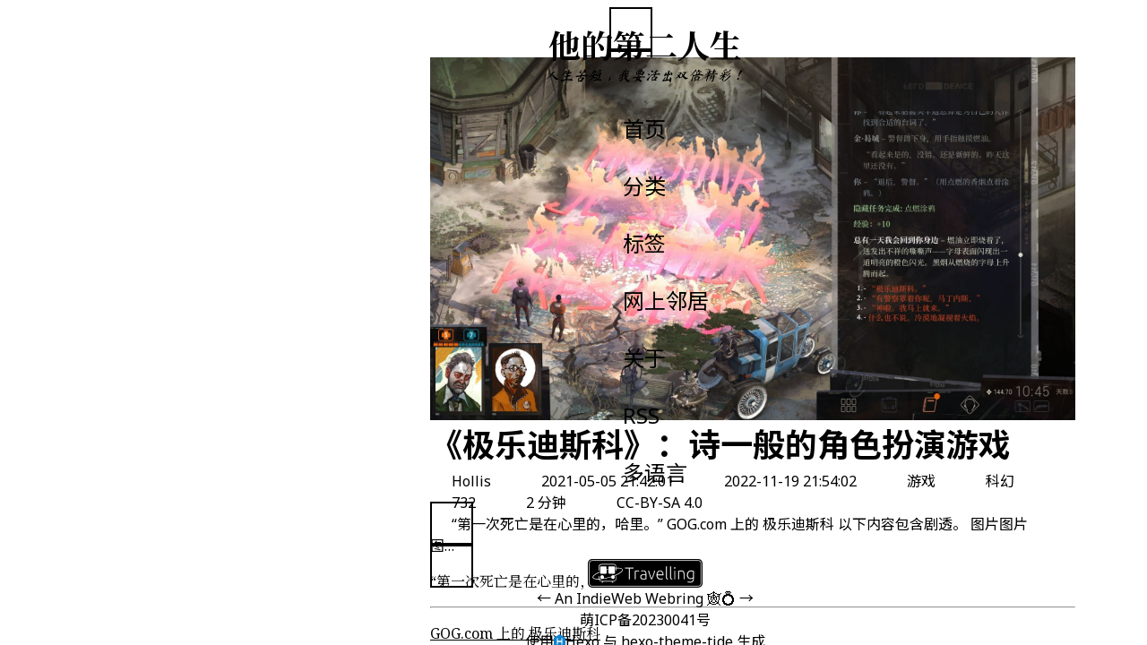

--- FILE ---
content_type: text/html
request_url: https://his2nd.life/zh-CN/posts/b05d0e3b.html
body_size: 11840
content:
<!DOCTYPE html><html lang="zh-CN" dir="ltr"><head><meta charset="UTF-8"><meta name="viewport" content="width=device-width,initial-scale=1"><title>《极乐迪斯科》：诗一般的角色扮演游戏</title><meta name="keywords" content="个人博客,生活记录,编程开发,电影评论,美剧评论,电脑游戏,读书笔记,心得分享"><meta name="description" content="“第一次死亡是在心里的，哈里。” GOG.com 上的 极乐迪斯科 以下内容包含剧透。 图片图片图…"><meta property="og:type" content="article"><meta property="og:title" content="《极乐迪斯科》：诗一般的角色扮演游戏"><meta property="og:url" content="https://his2nd.life/zh-CN/posts/b05d0e3b.html"><meta property="og:site_name" content="他的第二人生"><meta property="og:description" content="“第一次死亡是在心里的，哈里。” GOG.com 上的 极乐迪斯科 以下内容包含剧透。 图片图片图…"><meta property="og:locale" content="zh_CN"><meta property="og:image" content="https://bucket.hollisdevhub.com/blog/posts/archived/imgs/gMIGm4.jpg"><meta property="article:published_time" content="2021-05-05T13:42:01.000Z"><meta property="article:modified_time" content="2022-11-19T13:54:02.000Z"><meta property="article:author" content="Hollis"><meta property="article:tag" content="科幻"><meta name="twitter:card" content="summary"><meta name="twitter:image" content="https://bucket.hollisdevhub.com/blog/posts/archived/imgs/gMIGm4.jpg"><script type="application/ld+json">{"@context":"https://schema.org","@type":"BlogPosting","@language":"zh-CN","headline":"《极乐迪斯科》：诗一般的角色扮演游戏","description":"“第一次死亡是在心里的，哈里。” GOG.com 上的 极乐迪斯科 以下内容包含剧透。 图片图片图…","keywords":"个人博客生活记录编程开发电影评论美剧评论电脑游戏读书笔记心得分享","datePublished":"2021-05-05T21:42:01+08:00","dateModified":"2022-11-19T21:54:02+08:00","mainEntityOfPage":"https://his2nd.life/zh-CN/posts/b05d0e3b.html","author":[{"@type":"Person","name":"Hollis"}],"image":["https://bucket.hollisdevhub.com/blog/posts/archived/imgs/gMIGm4.jpg"]}</script><link rel="canonical" href="https://his2nd.life/zh-CN/posts/b05d0e3b.html"><meta name="robots" content="all"><link rel="alternate" href="/zh-CN/atom.xml" title="他的第二人生" type="application/atom+xml"><link rel="stylesheet" href="/zh-CN/css/third-party/modern-normalize.min.css"><link rel="icon" href="https://bucket.hollisdevhub.com/blog/common/favicon-32.webp"><link rel="me" href="mailto:bianyukun1213@outlook.com"><link rel="me" href="https://yukun.bio/"><link rel="me" href="https://github.com/bianyukun1213"><link rel="me" href="https://m.cmx.im/@Hollis"><link rel="authorization_endpoint" href="https://indieauth.com/auth"><link rel="webmention" href="https://webmention.io/his2nd.life/webmention"><link rel="preconnect" href="https://fonts.googleapis.cn"><link rel="preconnect" href="https://fonts.gstatic.cn" crossorigin="anonymous"><link rel="stylesheet" href="https://fonts.googleapis.cn/css2?family=Noto+Sans+SC:wght@100..900&family=Noto+Serif+SC:wght@200..900&family=Noto+Sans:ital,wght@0,100..900;1,100..900&family=Noto+Serif:ital,wght@0,100..900;1,100..900&display=swap"><link rel="stylesheet" href="https://fonts.googleapis.cn/css2?family=Ma+Shan+Zheng&&text=%E4%BA%BA%E7%94%9F%E8%8B%A6%E7%9F%AD%EF%BC%8C%E6%88%91%E8%A6%81%E6%B4%BB%E5%87%BA%E5%8F%8C%E5%80%8D%E7%B2%BE%E5%BD%A9%EF%BC%81&display=swap"><meta name="generator" content="Hexo 8.1.1"><meta name="generator" content="hexo-theme-tide 1.0.0"><meta name="tide-client-ctx" content="%7B%22progress_marker%22%3A%22%2F%22%2C%22search_db_path%22%3A%22%2Fzh-CN%2Fsearch.json%22%2C%22image_viewer%22%3A%7B%22mask_default_title%22%3A%22%E6%AD%A4%E5%9B%BE%E5%83%8F%E5%B7%B2%E8%A2%AB%E9%9A%90%E8%97%8F%22%2C%22btn_unmask_default_title%22%3A%22%E7%82%B9%E6%AD%A4%E6%98%BE%E7%A4%BA%22%7D%2C%22interactions%22%3A%7B%22giscus%22%3A%7B%22repo%22%3A%22bianyukun1213%2Fblog%22%2C%22repo_id%22%3A%22MDEwOlJlcG9zaXRvcnkyMzM2NDM5MjI%3D%22%2C%22category%22%3A%22Announcements%22%2C%22category_id%22%3A%22DIC_kwDODe0fks4Ct7Ny%22%2C%22mapping%22%3A%22pathname%22%2C%22term%22%3A%22%22%2C%22strict%22%3Atrue%2C%22reactions_enabled%22%3Atrue%2C%22emit_metadata%22%3Afalse%2C%22input_position%22%3A%22top%22%2C%22index%22%3A1%7D%2C%22twikoo%22%3A%7B%22env_id%22%3A%22https%3A%2F%2Ftwikoo.his2nd.life%22%2C%22region%22%3A%22%22%2C%22index%22%3A0%7D%2C%22webmentionjs%22%3A%7B%22wordcount%22%3A-1%2C%22max_webmentions%22%3A30%2C%22prevent_spoofing%22%3Afalse%2C%22sort_by%22%3A%22published%22%2C%22sort_dir%22%3A%22up%22%2C%22comments_are_reactions%22%3Afalse%2C%22index%22%3A2%2C%22i18n%22%3A%7B%22replied%22%3A%22%E5%9B%9E%E5%A4%8D%E4%BA%86%22%2C%22liked%22%3A%22%E5%96%9C%E6%AC%A2%E4%BA%86%22%2C%22reposted%22%3A%22%E8%BD%AC%E5%8F%91%E4%BA%86%22%2C%22reacted%22%3A%22%E5%8F%8D%E5%BA%94%E4%BA%86%22%2C%22bookmarked%22%3A%22%E5%8A%A0%E5%85%A5%E4%BA%86%E4%B9%A6%E7%AD%BE%22%2C%22mentioned%22%3A%22%E6%8F%90%E5%8F%8A%E4%BA%86%22%2C%22RSVPed%22%3A%22%E5%9B%9E%E5%BA%94%E4%BA%86%E9%82%80%E8%AF%B7%22%2C%22followed%22%3A%22%E5%85%B3%E6%B3%A8%E4%BA%86%22%2C%22Responses%22%3A%22%E5%9B%9E%E5%BA%94%22%2C%22mention%22%3A%22%E6%8F%90%E5%8F%8A%22%2C%22Reactions%22%3A%22%E5%8F%8D%E5%BA%94%22%7D%7D%7D%7D"><meta name="giscus:backlink" content="https://his2nd.life/zh-CN/posts/b05d0e3b.html"><link rel="stylesheet" href="https://cdn.jsdmirror.com/npm/@fortawesome/fontawesome-free@7.0.1/css/all.min.css"><link rel="stylesheet" href="/zh-CN/css/third-party/prism-tomorrow.min.css"><link rel="stylesheet" href="/zh-CN/css/third-party/prism-line-numbers.min.css"><link rel="stylesheet" href="/zh-CN/css/tide.css"><script src="/zh-CN/js/client-utils.js"></script><script src="/zh-CN/js/tide.js"></script><link rel="stylesheet" href="/zh-CN/css/collapse.css"><meta name="fediverse:creator" content="@Hollis@m.cmx.im"><meta name="telegram:channel" content="@his2ndlife"><link rel="stylesheet" href="/shared/third-party/hexo-tag-plugins/tag-image-masonry.css"><link rel="stylesheet" href="/shared/third-party/hexo-tag-plugins/tag-alertbox.css"><link rel="stylesheet" href="/shared/custom.css"><script src="/shared/runtime-site-mod.js"></script></head><body class="un-text-base un-text-txt-prim un-break-words"><script src="/shared/third-party/macy/macy.min.js"></script><div id="tide-root" class="un-bg-b-scnd un-absolute un-size-full un-text-base"><div id="tide-sidebar" class="un-sc-trans-default un-bg-bg-sb un-fixed un-h-full un-flex un-flex-col un-justify-between un-z-30 un-text-center un-text-txt-sb"><header class="un-flex-none un-p-8"><p id="tide-site-title" class="un-m-0 un-my-4 un-font-bold">他的第二人生</p><p id="tide-site-subtitle" class="un-m-0 un-my-2 un-font-italic">人生苦短，我要活出双倍精彩！</p></header><div class="h-card un-hidden"><span class="p-name">边宇琨</span> <span class="p-given-name">宇琨</span> <span class="p-family-name">边</span> <span class="p-nickname">Hollis</span> <img class="u-photo" src="https://bucket.hollisdevhub.com/avatars/avatar.webp" alt="边宇琨" loading="lazy"> <a class="u-url u-uid" target="_blank" rel="noopener" href="https://yukun.bio/">yukun.bio</a><a class="u-url u-uid" href="https://his2nd.life/">他的第二人生</a><a class="u-url u-uid" target="_blank" rel="noopener external nofollow noreferrer" href="https://m.cmx.im/@Hollis">Mastodon</a><a class="u-url u-uid" target="_blank" rel="noopener external nofollow noreferrer" href="https://github.com/bianyukun1213">GitHub</a><a class="u-email" href="mailto:bianyukun1213@outlook.com" rel="external nofollow noreferrer">bianyukun1213@outlook.com</a><div class="p-note">2000 年 12 月 13 日，程序员</div></div><nav id="tide-navigation" class="un-w-full un-flex-initial un-self-center"><ul class="un-w-auto un-inline-flex un-flex-col un-items-start un-p-0 un-m-0 un-list-none"><li class="un-inline-block un-mb-8"><i class="fa-solid fa-house un-me-4" aria-hidden="true"></i><a class="un-sc-link-plain un-text-txt-sb!" href="/zh-CN/">首页</a></li><li class="un-inline-block un-mb-8"><i class="fa-solid fa-folder-open un-me-4" aria-hidden="true"></i><a class="un-sc-link-plain un-text-txt-sb!" href="/zh-CN/categories/">分类</a></li><li class="un-inline-block un-mb-8"><i class="fa-solid fa-tag un-me-4" aria-hidden="true"></i><a class="un-sc-link-plain un-text-txt-sb!" href="/zh-CN/tags/">标签</a></li><li class="un-inline-block un-mb-8"><i class="fa-solid fa-hand-pointer un-me-4" aria-hidden="true"></i><a class="un-sc-link-plain un-text-txt-sb!" href="/zh-CN/neighbors/">网上邻居</a></li><li class="un-inline-block un-mb-8"><i class="fa-solid fa-circle-info un-me-4" aria-hidden="true"></i><a class="un-sc-link-plain un-text-txt-sb!" href="/zh-CN/about/">关于</a></li><li class="un-inline-block un-mb-8"><i class="fa-solid fa-rss un-me-4" aria-hidden="true"></i><a class="un-sc-link-plain un-text-txt-sb!" href="/zh-CN/atom.xml" target="_blank">RSS</a></li><li class="un-inline-block un-mb-8"><i class="fa-solid fa-language un-me-4" aria-hidden="true"></i><a class="un-sc-link-plain un-text-txt-sb!" href="https://his2nd.life/?naj">多语言</a></li></ul></nav><footer class="un-flex-none un-p-8"><a id="travelling-link" href="https://www.travellings.cn/plain.html" target="_self" rel="noopener" title="开往-友链接力"><img id="travelling-logo" src="https://www.travellings.cn/assets/logo.svg" alt="开往-友链接力" loading="lazy"></a><div class="un-m-0 un-my-4 un-text-txt-sb" dir="ltr"><a class="un-sc-link-plain un-text-txt-sb!" href="https://xn--sr8hvo.ws/previous" target="_self" rel="noopener">←</a> An <a class="un-sc-link-plain un-text-txt-sb!" href="https://xn--sr8hvo.ws" target="_blank" rel="noopener">IndieWeb Webring</a> 🕸💍 <a class="un-sc-link-plain un-text-txt-sb!" href="https://xn--sr8hvo.ws/next" target="_self" rel="noopener">→</a></div><p id="tide-icp-record" class="un-m-0 un-my-4"><a class="un-sc-link-plain un-text-txt-sb!" target="_blank" rel="noopener external nofollow noreferrer" href="https://icp.gov.moe/?keyword=20230041">萌ICP备20230041号</a></p><p id="tide-generated-by-hexo-and-theme-tide" class="un-m-0 un-my-4">使用<span class="un-i-logos-hexo un-h-6 un-mx-1 un-align-bottom"></span><a class="un-sc-link-plain un-text-txt-sb!" href="https://hexo.io/" target="_blank" rel="noopener external nofollow noreferrer">Hexo</a> 与 <a class="un-sc-link-plain un-text-txt-sb!" href="https://github.com/bianyukun1213/hexo-theme-tide" target="_blank" rel="noopener external nofollow noreferrer">hexo-theme-tide</a> 生成</p></footer></div><div id="tide-content" class="un-sc-trans-default un-fixed un-size-full un-flex un-flex-col"><header id="tide-top-bar" class="un-bg-bg-prim un-h-16 un-flex un-justify-stretch un-items-center un-overflow-auto"><div class="un-w-1/4 un-min-w-18 un-h-12"><button id="tide-btn-nav" class="un-sc-btn-default un-relative un-float-start un-size-12 un-ms-4" title="打开或关闭导航菜单" aria-haspopup="menu" aria-controls="tide-navigation" aria-expanded="false"><i id="tide-btn-nav-icon-bars" class="fa-solid fa-bars" aria-hidden="true"></i><i id="tide-btn-nav-icon-close" class="fa-solid fa-close" aria-hidden="true"></i></button></div><div class="un-w-3/4 un-min-w-30 un-h-12"><button id="tide-btn-search" class="un-sc-btn-default un-relative un-float-end un-end-14 un-size-12 un-me-4" title="搜索" aria-haspopup="dialog" aria-controls="tide-dialog-search" aria-expanded="false"><i class="fa-solid fa-magnifying-glass" aria-hidden="true"></i></button> <button id="tide-btn-color-scheme" class="un-sc-btn-default un-relative un-float-end -un-end-16 un-size-12 un-me-4" title="配色方案"><i id="tide-btn-nav-icon-sun" class="fa-solid fa-sun" aria-hidden="true"></i><i id="tide-btn-nav-icon-moon" class="fa-solid fa-moon" aria-hidden="true"></i></button> <button id="tide-btn-settings" class="un-hidden un-sc-btn-default un-relative un-float-end -un-end-16 un-size-12 un-me-4" title="设置"><i class="fa-solid fa-gear" aria-hidden="true"></i></button></div></header><div id="tide-main-content-frame" class="un-bg-bg-prim un-flex-1 un-overflow-auto"><main id="tide-main-content" dir="ltr" class="un-max-w-[80ch] un-mx-auto"><article id="tide-post" class="h-entry"><figure id="tide-page-cover-wrapper" class="un-relative un-m-0"><img id="tide-page-cover" class="un-block un-w-full un-aspect-3/1 un-mb-2 un-object-cover" src="https://bucket.hollisdevhub.com/blog/posts/archived/imgs/gMIGm4.jpg" alt="" loading="lazy"></figure><h1 id="tide-page-title" class="p-name un-m-0 un-mb-2 un-text-4xl un-text-txt-prim un-font-bold">《极乐迪斯科》：诗一般的角色扮演游戏</h1><div class="tide-post-meta un-mb-4 un-text-txt-scnd"><span class="tide-post-meta-author un-inline-block un-me-8" title="作者"><i class="fa-solid fa-user un-me-1" aria-hidden="true"></i>Hollis </span><span class="tide-post-meta-date un-inline-block un-me-8" title="发表时间"><i class="fa-solid fa-pen un-me-1" aria-hidden="true"></i><time datetime="2021-05-05T13:42:01.000Z">2021-05-05 21:42:01</time> </span><span class="tide-post-meta-updated un-inline-block un-me-8" title="更新时间"><i class="fa-solid fa-wrench un-me-1" aria-hidden="true"></i><time datetime="2022-11-19T13:54:02.000Z">2022-11-19 21:54:02</time> </span><span class="tide-post-meta-categories un-inline-block un-me-8" title="分类"><i class="fa-solid fa-folder-open un-me-1" aria-hidden="true"></i><a class="un-sc-link-plain un-text-txt-scnd!" href="/zh-CN/categories/games/">游戏</a> </span><span class="tide-post-meta-tags un-inline-block un-me-8" title="标签"><i class="fa-solid fa-tag un-me-1" aria-hidden="true"></i><a class="un-sc-link-plain un-text-txt-scnd!" href="/zh-CN/tags/science-fiction/">科幻</a> </span><span class="tide-post-meta-word-count un-inline-block un-me-8" title="字数"><i class="fa-solid fa-keyboard un-me-1" aria-hidden="true"></i>732 </span><span class="tide-post-meta-reading-time un-inline-block un-me-8" title="预计阅读时间"><i class="fa-solid fa-clock un-me-1" aria-hidden="true"></i>2 分钟 </span><span class="tide-post-meta-copyright un-inline-block un-me-8" title="版权声明"><i class="fa-solid fa-copyright un-me-1" aria-hidden="true"></i>CC-BY-SA 4.0 </span><span class="tide-post-meta-description un-inline-block un-me-8" title="描述"><i class="fa-solid fa-comment-dots un-me-1" aria-hidden="true"></i>“第一次死亡是在心里的，哈里。” GOG.com 上的 极乐迪斯科 以下内容包含剧透。 图片图片图…</span></div><div class="tide-hidden-microformats2-group un-hidden"><a class="u-url" href="https://his2nd.life/zh-CN/posts/b05d0e3b.html">https://his2nd.life/zh-CN/posts/b05d0e3b.html</a><p class="p-summary">“第一次死亡是在心里的，哈里。”</p><div class="h-card p-author un-hidden"><span class="p-name">边宇琨</span> <span class="p-given-name">宇琨</span> <span class="p-family-name">边</span> <span class="p-nickname">Hollis</span> <img class="u-photo" src="https://bucket.hollisdevhub.com/avatars/avatar.webp" alt="边宇琨" loading="lazy"> <a class="u-url u-uid" target="_blank" rel="noopener" href="https://yukun.bio/">yukun.bio</a><a class="u-url u-uid" href="https://his2nd.life/">他的第二人生</a><a class="u-url u-uid" target="_blank" rel="noopener external nofollow noreferrer" href="https://m.cmx.im/@Hollis">Mastodon</a><a class="u-url u-uid" target="_blank" rel="noopener external nofollow noreferrer" href="https://github.com/bianyukun1213">GitHub</a><a class="u-email" href="mailto:bianyukun1213@outlook.com" rel="external nofollow noreferrer">bianyukun1213@outlook.com</a><div class="p-note">2000 年 12 月 13 日，程序员</div></div><time class="dt-published" datetime="2021-05-05T13:42:01.000Z">2021-05-05T13:42:01.000Z</time> <time class="dt-updated" datetime="2022-11-19T13:54:02.000Z">2022-11-19T13:54:02.000Z</time> <a class="p-category" href="https://his2nd.life/zh-CN/categories/games/">游戏</a></div><div class="e-content un-prose un-max-w-none"><p>“第一次死亡是在心里的，哈里。”</p><span id="more"></span><hr><p><a href="https://www.gog.com/game/disco_elysium" rel="external nofollow noreferrer" target="_blank">GOG.com 上的 极乐迪斯科</a></p><iframe frameborder="no" border="0" marginwidth="0" marginheight="0" width="330" height="86" src="//music.163.com/outchain/player?type=2&amp;id=28064267&amp;auto=1&amp;height=66"></iframe><hr><div class="alertbox alertbox-warning"><p>以下内容包含剧透。</p></div><div class="image-masonry" id="image-masonry-2038039516m0"><figure class="tide-image-figure"><img loading="lazy" tabindex="0" aria-haspopup="dialog" aria-controls="tide-dialog-image-viewer" class="image-masonry-img" src="https://bucket.hollisdevhub.com/blog/posts/archived/imgs/gMIiSf.jpg" alt="图片" style="width:1920px;aspect-ratio:1920/1080 auto"></figure><figure class="tide-image-figure"><img loading="lazy" tabindex="0" aria-haspopup="dialog" aria-controls="tide-dialog-image-viewer" class="image-masonry-img" src="https://bucket.hollisdevhub.com/blog/posts/archived/imgs/gMICfP.jpg" alt="图片" style="width:1920px;aspect-ratio:1920/1080 auto"></figure><figure class="tide-image-figure"><img loading="lazy" tabindex="0" aria-haspopup="dialog" aria-controls="tide-dialog-image-viewer" class="image-masonry-img" src="https://bucket.hollisdevhub.com/blog/posts/archived/imgs/gMIk6S.jpg" alt="图片" style="width:1920px;aspect-ratio:1920/1080 auto"></figure><figure class="tide-image-figure"><img loading="lazy" tabindex="0" aria-haspopup="dialog" aria-controls="tide-dialog-image-viewer" class="image-masonry-img" src="https://bucket.hollisdevhub.com/blog/posts/archived/imgs/gMIFl8.jpg" alt="图片" style="width:1920px;aspect-ratio:1920/1080 auto"></figure><figure class="tide-image-figure"><img loading="lazy" tabindex="0" aria-haspopup="dialog" aria-controls="tide-dialog-image-viewer" class="image-masonry-img" src="https://bucket.hollisdevhub.com/blog/posts/archived/imgs/gMI9Yt.jpg" alt="图片" style="width:1920px;aspect-ratio:1920/1080 auto"></figure><figure class="tide-image-figure"><img loading="lazy" tabindex="0" aria-haspopup="dialog" aria-controls="tide-dialog-image-viewer" class="image-masonry-img" src="https://bucket.hollisdevhub.com/blog/posts/archived/imgs/gMIAOg.jpg" alt="图片" style="width:1920px;aspect-ratio:1920/1080 auto"></figure><figure class="tide-image-figure"><img loading="lazy" tabindex="0" aria-haspopup="dialog" aria-controls="tide-dialog-image-viewer" class="image-masonry-img" src="https://bucket.hollisdevhub.com/blog/posts/archived/imgs/gMIZwj.jpg" alt="图片" style="width:1920px;aspect-ratio:1920/1080 auto"></figure><figure class="tide-image-figure"><img loading="lazy" tabindex="0" aria-haspopup="dialog" aria-controls="tide-dialog-image-viewer" class="image-masonry-img" src="https://bucket.hollisdevhub.com/blog/posts/archived/imgs/gMIVmQ.jpg" alt="图片" style="width:1920px;aspect-ratio:1920/1080 auto"></figure><figure class="tide-image-figure"><img loading="lazy" tabindex="0" aria-haspopup="dialog" aria-controls="tide-dialog-image-viewer" class="image-masonry-img" src="https://bucket.hollisdevhub.com/blog/posts/archived/imgs/gMIeTs.jpg" alt="图片" style="width:1920px;aspect-ratio:1920/1080 auto"></figure><figure class="tide-image-figure"><img loading="lazy" tabindex="0" aria-haspopup="dialog" aria-controls="tide-dialog-image-viewer" class="image-masonry-img" src="https://bucket.hollisdevhub.com/blog/posts/archived/imgs/gMInkn.jpg" alt="图片" style="width:1920px;aspect-ratio:1920/1080 auto"></figure><figure class="tide-image-figure"><img loading="lazy" tabindex="0" aria-haspopup="dialog" aria-controls="tide-dialog-image-viewer" class="image-masonry-img" src="https://bucket.hollisdevhub.com/blog/posts/archived/imgs/gMIuYq.jpg" alt="图片" style="width:1920px;aspect-ratio:1920/1080 auto"></figure><figure class="tide-image-figure"><img loading="lazy" tabindex="0" aria-haspopup="dialog" aria-controls="tide-dialog-image-viewer" class="image-masonry-img" src="https://bucket.hollisdevhub.com/blog/posts/archived/imgs/gMIQpV.jpg" alt="图片" style="width:1920px;aspect-ratio:1920/1080 auto"></figure><figure class="tide-image-figure"><img loading="lazy" tabindex="0" aria-haspopup="dialog" aria-controls="tide-dialog-image-viewer" class="image-masonry-img" src="https://bucket.hollisdevhub.com/blog/posts/archived/imgs/gMI16U.jpg" alt="图片" style="width:1920px;aspect-ratio:1920/1080 auto"></figure><figure class="tide-image-figure"><img loading="lazy" tabindex="0" aria-haspopup="dialog" aria-controls="tide-dialog-image-viewer" class="image-masonry-img" src="https://bucket.hollisdevhub.com/blog/posts/archived/imgs/gMIllT.jpg" alt="图片" style="width:1920px;aspect-ratio:1920/1080 auto"></figure><figure class="tide-image-figure"><img loading="lazy" tabindex="0" aria-haspopup="dialog" aria-controls="tide-dialog-image-viewer" class="image-masonry-img" src="https://bucket.hollisdevhub.com/blog/posts/archived/imgs/gMI3XF.jpg" alt="图片" style="width:1920px;aspect-ratio:1920/1080 auto"></figure><figure class="tide-image-figure"><img loading="lazy" tabindex="0" aria-haspopup="dialog" aria-controls="tide-dialog-image-viewer" class="image-masonry-img" src="https://bucket.hollisdevhub.com/blog/posts/archived/imgs/gMIGm4.jpg" alt="图片" style="width:1920px;aspect-ratio:1920/1080 auto"></figure><figure class="tide-image-figure"><img loading="lazy" tabindex="0" aria-haspopup="dialog" aria-controls="tide-dialog-image-viewer" class="image-masonry-img" src="https://bucket.hollisdevhub.com/blog/posts/archived/imgs/gMIJ0J.jpg" alt="图片" style="width:1920px;aspect-ratio:1920/1080 auto"></figure><figure class="tide-image-figure"><img loading="lazy" tabindex="0" aria-haspopup="dialog" aria-controls="tide-dialog-image-viewer" class="image-masonry-img" src="https://bucket.hollisdevhub.com/blog/posts/archived/imgs/gMIY79.jpg" alt="图片" style="width:1920px;aspect-ratio:1920/1080 auto"></figure><figure class="tide-image-figure"><img loading="lazy" tabindex="0" aria-haspopup="dialog" aria-controls="tide-dialog-image-viewer" class="image-masonry-img" src="https://bucket.hollisdevhub.com/blog/posts/archived/imgs/gMINkR.jpg" alt="图片" style="width:1920px;aspect-ratio:1920/1080 auto"></figure><figure class="tide-image-figure"><img loading="lazy" tabindex="0" aria-haspopup="dialog" aria-controls="tide-dialog-image-viewer" class="image-masonry-img" src="https://bucket.hollisdevhub.com/blog/posts/archived/imgs/gMIUt1.jpg" alt="图片" style="width:1920px;aspect-ratio:1920/1080 auto"></figure><figure class="tide-image-figure"><img loading="lazy" tabindex="0" aria-haspopup="dialog" aria-controls="tide-dialog-image-viewer" class="image-masonry-img" src="https://bucket.hollisdevhub.com/blog/posts/archived/imgs/gMIwp6.jpg" alt="图片" style="width:1920px;aspect-ratio:1920/1080 auto"></figure><figure class="tide-image-figure"><img loading="lazy" tabindex="0" aria-haspopup="dialog" aria-controls="tide-dialog-image-viewer" class="image-masonry-img" src="https://bucket.hollisdevhub.com/blog/posts/archived/imgs/gMIsne.jpg" alt="图片" style="width:1920px;aspect-ratio:1920/1080 auto"></figure><figure class="tide-image-figure"><img loading="lazy" tabindex="0" aria-haspopup="dialog" aria-controls="tide-dialog-image-viewer" class="image-masonry-img" src="https://bucket.hollisdevhub.com/blog/posts/archived/imgs/gMIy0H.jpg" alt="图片" style="width:1920px;aspect-ratio:1920/1080 auto"></figure><figure class="tide-image-figure"><img loading="lazy" tabindex="0" aria-haspopup="dialog" aria-controls="tide-dialog-image-viewer" class="image-masonry-img" src="https://bucket.hollisdevhub.com/blog/posts/archived/imgs/gMI67d.jpg" alt="图片" style="width:1920px;aspect-ratio:1920/1080 auto"></figure><figure class="tide-image-figure"><img loading="lazy" tabindex="0" aria-haspopup="dialog" aria-controls="tide-dialog-image-viewer" class="image-masonry-img" src="https://bucket.hollisdevhub.com/blog/posts/archived/imgs/gMIB6O.jpg" alt="图片" style="width:1920px;aspect-ratio:1920/1080 auto"></figure><figure class="tide-image-figure"><img loading="lazy" tabindex="0" aria-haspopup="dialog" aria-controls="tide-dialog-image-viewer" class="image-masonry-img" src="https://bucket.hollisdevhub.com/blog/posts/archived/imgs/gMIgAA.jpg" alt="图片" style="width:1920px;aspect-ratio:1920/1080 auto"></figure><figure class="tide-image-figure"><img loading="lazy" tabindex="0" aria-haspopup="dialog" aria-controls="tide-dialog-image-viewer" class="image-masonry-img" src="https://bucket.hollisdevhub.com/blog/posts/archived/imgs/gMI01K.jpg" alt="图片" style="width:1920px;aspect-ratio:1920/1080 auto"></figure><figure class="tide-image-figure"><img loading="lazy" tabindex="0" aria-haspopup="dialog" aria-controls="tide-dialog-image-viewer" class="image-masonry-img" src="https://bucket.hollisdevhub.com/blog/posts/archived/imgs/gMIDXD.jpg" alt="图片" style="width:1920px;aspect-ratio:1920/1080 auto"></figure></div><script class="image-masonry-script" id="image-masonry-script-2038039516m0">var imageMasonryThrottleDebounce=imageMasonryThrottleDebounce??function(e,a=200,n=500){let o,r=0;return function(...t){const m=this,i=Date.now();clearTimeout(o),i-r>=n?(e.apply(m,t),r=i):o=setTimeout((()=>{e.apply(m,t),r=Date.now()}),a)}},imageMasonry2038039516m0=new Macy({container:"#image-masonry-2038039516m0",trueOrder:!1,waitForImages:!1,useOwnImageLoader:!1,mobileFirst:!1,columns:3,margin:{y:4,x:4},breakAt:{1024:2,768:1}});imageMasonry2038039516m0.runOnImageLoad(imageMasonryThrottleDebounce((()=>{imageMasonry2038039516m0.recalculate(!0)}),500,1e3),!0),imageMasonry2038039516m0.recalculate(!0)</script><hr><p class="h2l-text-indent">昨天把《极乐迪斯科》打通了。</p><p class="h2l-text-indent">如果不是最终剪辑版加入的全配音，其实挺容易弃坑的。文本量巨大，架空历史和意识形态晦涩难懂。</p><p class="h2l-text-indent">爬上陈旧的雕像，与联盟的静风舰取得联络，听陌生的女子描述着高空视角下的瑞瓦肖、接近结尾时梦遇前女友朵拉（主角哈里在梦里把她投射为了无罪女王德洛莉丝，朵拉其实也是德洛莉丝这个名字的变体）、和金坐在秋千上等潮水退去、和偶遇神秘动物伊苏林迪竹节虫的桥段可能是我最喜欢的几个桥段了。</p><p class="h2l-text-indent">其实就像朵拉说的“第一次死亡是在心里的”，我第一次“死”是在读了她留给我的信之后被剧情杀了，我还以为是真死了，读了之前的存档重打了好几个任务，从此养成了随手存档的好习惯。第二次死，也是最后一次，纯是因为装逼耍嘴炮作的，被一枪带走，从此就把反应速度点满了，枪法点了个中等，免得他自动开枪。于是在后面爆发冲突的时候成功活了下来，虽然第二枪也没躲掉。</p><p class="h2l-text-indent">有一些成功率很高的检定还是没过，比如在梦里亲吻前女友和慢慢接近伊苏林迪竹节虫（好吧，其实它是可以接近的，真就是我点儿背，今天我又读档试了一下，成功了）。可能有些检定就是设置为必然成功或失败的吧，就像地图上方有个门很难打开，这游戏就像在告诉你：“有些门就是打不开。”</p><p class="h2l-text-indent">教堂上方的两毫米孔洞——不断扩张的灰域、集装箱里扭曲光线的超级富豪（只有主角观察到了他身边奇怪的物理现象）、阳台上抽烟的神秘男子、卡拉洁的具体身份……这游戏还有很多奇怪的和没了下文的东西。同样地，哪怕是警探，也无法弄清所有的事情，何况还被工头子耍了一道……</p><hr><p class="h2l-text-indent">上面这段文字，大部分是我在昨天完成游戏后打的。我其实还有许多想要表达的内容，但是……“表达”这个任务，对我来说还是太过艰巨，太累人了。如果你想了解更多关于《极乐迪斯科》的趣事，我推荐你逛一逛 <a href="https://www.gcores.com/collections/90" rel="external nofollow noreferrer" target="_blank">机核网的这个专题</a>。</p><hr><p>完</p></div></article><nav id="tide-page-nav" class="un-flex un-flex-wrap un-justify-between un-gap-4 un-my-4"><a class="un-sc-link-plain un-text-txt-scnd! un-me-auto" title="上一篇" href="/zh-CN/posts/91c9abe0.html"><i class="fa-solid fa-angle-left un-me-1" aria-hidden="true"></i><span>值得一玩的 FPS 佳作——《泰坦天降 2》</span></a> <a class="un-sc-link-plain un-text-txt-scnd! un-ms-auto" title="下一篇" href="/zh-CN/posts/dce223ef.html"><span>越想越亏</span><i class="fa-solid fa-angle-right un-ms-1" aria-hidden="true"></i></a></nav><aside id="tide-page-interactions" class="un-mt-4"><div class="un-mb-4"><h2 class="un-inline-block un-align-middle un-m-0 un-me-4 un-text-2xl un-font-bold"><label for="tide-select-active-interactions">互动</label></h2><select id="tide-select-active-interactions" name="tide-active-interactions" class="un-sc-select-plain un-align-bottom"><option value="twikoo">Twikoo</option><option value="giscus">giscus</option><option value="webmentionjs">webmention.js</option></select></div><div id="tide-active-interactions"><div id="tide-interactions-twikoo-wrapper" dir="ltr" style="display:none"><div id="tide-interactions-twikoo" data-path="/zh-CN/posts/b05d0e3b.html" data-lang="zh-CN"></div><script src="/zh-CN/js/third-party/twikoo.all.min.js" defer></script><script>"use strict";window.tideInteractions||(window.tideInteractions={});const twikooWrapper=document.getElementById("tide-interactions-twikoo-wrapper"),twikooEle=document.getElementById("tide-interactions-twikoo");window.tideInteractions.twikoo={path:twikooEle.dataset.path,lang:twikooEle.dataset.lang,twikooInited:!1,load:function(){let t=getPageLang().toLowerCase();t in{zh:0,"zh-cn":0,"zh-hk":1,"zh-tw":2,"en-us":3,"en-gb":3,en:3,uz:4,"uz-uz":4,ja:5,"ja-jp":5}||(t="en"),twikooWrapper.style.display="block",this.twikooInited||twikoo.init({envId:window.tideClientCtx.interactions.twikoo.env_id,el:"#tide-interactions-twikoo",region:window.tideClientCtx.interactions.twikoo.region,path:this.path,lang:this.lang}).then((()=>{this.twikooInited=!0}))},unload:function(){twikooWrapper.style.display="none"}}</script></div><div id="tide-interactions-giscus-wrapper" style="display:none"><div id="tide-interactions-giscus" class="giscus" data-iframe-target-origin="https://giscus.app"></div><script src="https://giscus.app/client.js" crossorigin="anonymous" data-theme="preferred_color_scheme" data-lang="zh-CN" defer data-repo="bianyukun1213&#x2F;blog" data-repo-id="MDEwOlJlcG9zaXRvcnkyMzM2NDM5MjI&#x3D;" data-category="Announcements" data-category-id="DIC_kwDODe0fks4Ct7Ny" data-mapping="pathname" data-term="" data-input-position="top" data-strict="1" data-reactions-enabled="1" data-emit-metadata="0"></script><script>"use strict";window.tideInteractions||(window.tideInteractions={});const giscusWrapper=document.getElementById("tide-interactions-giscus-wrapper"),giscusEle=document.getElementById("tide-interactions-giscus"),iframeTargetOrigin=giscusEle.dataset.iframeTargetOrigin;function handleGiscusMessage(e){const i=iframeTargetOrigin??location.origin;if(e.origin!==i)return;if("object"!=typeof e.data||!e.data.giscus)return;if(e.data.giscus.resizeHeight&&!window.tideInteractions.giscus.giscusInited){const e=document.documentElement.dataset.colorScheme;e?window.tideInteractions.giscus.setTheme(e):window.tideInteractions.giscus.setTheme("preferred_color_scheme"),window.tideInteractions.giscus.giscusInited=!0}}window.tideInteractions.giscus={giscusInited:!1,setTheme:function(e){const i=document.querySelector("iframe.giscus-frame");i&&i.contentWindow.postMessage({giscus:{setConfig:{theme:e}}},iframeTargetOrigin)},load:function(){window.addEventListener("message",handleGiscusMessage),giscusWrapper.style.display="block"},unload:function(){giscusWrapper.style.display="none",window.removeEventListener("message",handleGiscusMessage)},i18n:function(e){return window.tideClientCtx.interactions.giscus.i18n[e]||e}},document.documentElement.addEventListener("colorschemechange",(function(e){e.detail.alignedWithSystem?window.tideInteractions.giscus.setTheme("preferred_color_scheme"):"dark"===e.detail.newValue?window.tideInteractions.giscus.setTheme("dark"):window.tideInteractions.giscus.setTheme("light")}))</script></div><div id="tide-interactions-webmentionjs-wrapper" style="display:none"><div id="tide-interactions-webmentionjs"></div><link rel="stylesheet" href="/zh-CN/css/third-party/webmention.css"><script src="/zh-CN/js/third-party/webmention.js" data-id="tide-interactions-webmentionjs" data-page-url="https://his2nd.life/zh-CN/posts/b05d0e3b.html" defer data-max-webmentions="30" data-sort-by="published" data-sort-dir="up"></script><script>"use strict";window.tideInteractions||(window.tideInteractions={});const webmentionjsWrapper=document.getElementById("tide-interactions-webmentionjs-wrapper");window.tideInteractions.webmentionjs={load:function(){webmentionjsWrapper.style.display="block"},unload:function(){webmentionjsWrapper.style.display="none"},i18n:function(n){return window.tideClientCtx.interactions.webmentionjs.i18n[n]||n}}</script></div></div><script>"use strict";!function(){let t;function n(n){const e=document.getElementById("tide-select-active-interactions");function o(){for(const n in window.tideInteractions)if(Object.prototype.hasOwnProperty.call(window.tideInteractions,n)){const e=window.tideInteractions[n];n===t?e.load():e.unload()}}e.addEventListener("change",(function(n){t=e.value,o()})),t=e.value,o()}"loading"!==document.readyState?n():document.addEventListener("DOMContentLoaded",n)}()</script></aside></main></div><div id="tide-floating-widgets" class="un-fixed un-bottom-16 un-end-4 un-max-h-1/2 un-flex un-flex-col un-flex-wrap-reverse un-gap-2"><button id="tide-btn-top" class="un-sc-btn-default un-size-12" title="回到顶部"><i class="fa-solid fa-arrow-up" aria-hidden="true"></i></button> <button id="tide-btn-toc" class="un-sc-btn-default un-size-12" title="目录" aria-haspopup="dialog" aria-controls="tide-dialog-toc"><i class="fa-solid fa-bars-staggered" aria-hidden="true"></i></button> <button id="tide-btn-interactions" class="un-sc-btn-default un-size-12" title="互动区"><i class="fa-solid fa-comments" aria-hidden="true"></i></button> <button id="tide-btn-extra-widgets" class="un-sc-btn-default un-size-12" title="展开或折叠额外小工具"><i id="tide-btn-extra-widgets-icon-plus" class="fa-solid fa-plus" aria-hidden="true"></i><i id="tide-btn-extra-widgets-icon-minus" class="fa-solid fa-minus" aria-hidden="true"></i></button></div></div></div><dialog id="tide-dialog-image-viewer" class="tide-dialog un-sc-dlg-fullscreen"><div class="tide-dialog-mask un-sc-dlg-mask"><span class="tide-image-mask un-z-110"><span class="tide-image-mask-controls"><span id="tide-image-viewer-mask-title"></span> <a id="tide-image-viewer-btn-unmask-image" href="javascript:void(0);" rel="external nofollow noreferrer" role="button"></a> </span></span><img id="tide-viewing-image" loading="lazy" tabindex="0"></div><div id="tide-image-viewer-toolbar" class="tide-dialog-container un-bg-black/75 un-fixed un-bottom-0 un-left-1/2 -un-translate-x-1/2 un-p-4 un-mb-4 un-w-100 un-max-w-full un-max-h-2/5 un-rounded-2xl un-text-base un-text-white un-overflow-auto un-z-120"><div id="tide-viewing-image-title" class="un-mb-2 un-text-center un-text-xl"></div><div id="tide-image-viewer-counter" class="un-mb-4 un-text-center"></div><div id="tide-image-viewer-controls" class="un-flex un-flex-wrap un-justify-between un-gap-4 un-mx-auto"><button id="tide-image-viewer-btn-prev" class="un-sc-btn-default un-bg-transparent un-text-white un-border-white un-rounded-full un-size-12 un-shrink-0" title="上一张"><i class="fa-solid fa-angle-left" aria-hidden="true"></i></button> <button id="tide-image-viewer-btn-next" class="un-sc-btn-default un-bg-transparent un-text-white un-border-white un-rounded-full un-size-12 un-shrink-0" title="下一张"><i class="fa-solid fa-angle-right" aria-hidden="true"></i></button> <button id="tide-image-viewer-btn-zoom-in" class="un-sc-btn-default un-bg-transparent un-text-white un-border-white un-rounded-full un-size-12 un-shrink-0" title="放大"><i class="fa-solid fa-magnifying-glass-plus" aria-hidden="true"></i></button> <button id="tide-image-viewer-btn-zoom-out" class="un-sc-btn-default un-bg-transparent un-text-white un-border-white un-rounded-full un-size-12 un-shrink-0" title="缩小"><i class="fa-solid fa-magnifying-glass-minus" aria-hidden="true"></i></button> <button id="tide-image-viewer-btn-close" class="un-sc-btn-default un-bg-transparent un-text-white un-border-white un-rounded-full un-size-12 un-shrink-0" title="关闭" aria-controls="tide-dialog-image-viewer"><i class="fa-solid fa-xmark" aria-hidden="true"></i></button> <button id="tide-image-viewer-btn-collapse-toolbar" class="un-sc-btn-default un-bg-transparent un-text-white un-border-white un-rounded-full un-size-12 un-shrink-0" title="折叠工具栏"><i class="fa-solid fa-down-left-and-up-right-to-center" aria-hidden="true"></i></button></div></div><div id="tide-image-viewer-mini-toolbar" class="un-bg-black/75 un-fixed un-bottom-0 un-end-0 un-m-4 un-p-2 un-rounded-full un-text-base un-text-white un-z-120"><div id="tide-image-viewer-mini-controls" class="un-flex un-flex-wrap un-justify-between un-gap-2 un-mx-auto"><button id="tide-image-viewer-btn-close-2" class="un-sc-btn-default un-bg-transparent un-text-white un-border-white un-rounded-full un-size-12 un-shrink-0" title="关闭" aria-controls="tide-dialog-image-viewer"><i class="fa-solid fa-xmark" aria-hidden="true"></i></button> <button id="tide-image-viewer-btn-expand-toolbar" class="un-sc-btn-default un-bg-transparent un-text-white un-border-white un-rounded-full un-size-12 un-shrink-0" title="展开工具栏"><i class="fa-solid fa-up-right-and-down-left-from-center" aria-hidden="true"></i></button></div></div></dialog><script src="/zh-CN/js/third-party/pinch-zoom.umd.min.js" defer></script><script>"use strict";!function(){function e(e){let t=[],n=-1;const o=document.getElementById("tide-dialog-image-viewer"),i=document.querySelector(".tide-dialog-mask:has(#tide-viewing-image)"),a=document.getElementById("tide-image-viewer-toolbar"),d=document.getElementById("tide-viewing-image"),s=(document.querySelector("#tide-dialog-image-viewer .tide-image-mask"),document.getElementById("tide-image-viewer-mask-title")),l=document.getElementById("tide-image-viewer-btn-unmask-image"),r=document.getElementById("tide-viewing-image-title"),c=document.getElementById("tide-image-viewer-counter"),m=document.getElementById("tide-image-viewer-btn-prev"),u=document.getElementById("tide-image-viewer-btn-next"),g=document.getElementById("tide-image-viewer-btn-zoom-in"),f=document.getElementById("tide-image-viewer-btn-zoom-out"),v=document.getElementById("tide-image-viewer-btn-close"),w=document.getElementById("tide-image-viewer-btn-close-2"),y=document.getElementById("tide-image-viewer-btn-collapse-toolbar"),p=document.getElementById("tide-image-viewer-mini-toolbar"),k=document.getElementById("tide-image-viewer-btn-expand-toolbar"),b=!!isPageRtl(),E=new PinchZoom.default(d,{listenOnElementNotContainer:!0,useMouseWheel:!0,rtl:b,minZoom:.25,maxZoom:4,zoomOutFactor:0,onDragStart:function(e,t){d.style.cursor="grabbing"},onDragEnd:function(e,t){d.style.cursor="grab"}});E.enable();const h={"user-drag":"none","-webkit-user-drag":"none","user-select":"none","-moz-user-select":"none","-webkit-user-select":"none","-ms-user-select":"none",cursor:"grab"};for(const e in h)Object.prototype.hasOwnProperty.call(h,e)&&(d.style[e]=h[e]);function x(){t=[...document.querySelectorAll("#tide-page .un-prose :not(a)>img:not([display=none]):not([data-no-handling]), #tide-post .un-prose :not(a)>img:not([display=none]):not([data-no-handling])")];for(const e of t)"true"!==e.dataset.viewerBound&&(e.dataset.viewerBound="true",e.style.cursor="zoom-in",e.addEventListener("click",(e=>{n=t.indexOf(e.target),O()})),e.addEventListener("keydown",(e=>{"Enter"!==e.code&&"Space"!==e.code||(e.preventDefault(),n=t.indexOf(e.target),O())})))}function L(e){const o=t[e];d.src=o.src,d.alt=o.alt;const i=o.dataset.mask,a=o.dataset.unmasked;!function(e){let t=window.tideClientCtx.image_viewer.mask_default_title,n=window.tideClientCtx.image_viewer.btn_unmask_default_title;if(e){const o=e.split("|");1===o.length?t=o[0]:2===o.length&&(t=o[0],n=o[1])}s.innerHTML=t,l.innerHTML=n}(i),void 0!==i?d.dataset.mask=i:delete d.dataset.mask,void 0!==a?d.dataset.unmasked=a:delete d.dataset.unmasked,o.title?(d.title=o.title,r.textContent=o.title,r.style.display="block"):(d.title="",r.textContent="",r.style.display="none"),c.textContent=n+1+window.tideClientCtx.progress_marker+t.length,E.zoomFactor=1,E.lastScale=1,E.resetOffset()}function I(){void 0!==d.dataset.mask&&(d.dataset.unmasked="",t[n].dataset.unmasked="")}function B(){n<=0?n=t.length-1:--n,L(n)}function D(){n>=t.length-1?n=0:++n,L(n)}function S(e){const t=E.getInitialZoomFactor()*E.zoomFactor,n={x:-E.offset.x+E.el.offsetWidth*t/2,y:-E.offset.y+E.el.offsetHeight*t/2},o=Math.max(Math.min(E.options.maxZoom,E.lastScale+e),E.options.minZoom),i=o/E.lastScale;E.scale(i,n),E.lastScale=o,E.update()}function C(e){const t=E.getInitialZoomFactor()*E.zoomFactor,n={x:-E.offset.x+E.el.offsetWidth*t/2,y:-E.offset.y+E.el.offsetHeight*t/2},o=Math.min(Math.max(E.options.minZoom,E.lastScale-e),E.options.maxZoom),i=o/E.lastScale;E.scale(i,n),E.lastScale=o,E.update()}function z(e){E.offset.x+=e.x,E.offset.y+=e.y,E.offset=E.sanitizeOffset(E.offset),E.update()}function A(e){z({x:0,y:-e})}function M(e){z({x:-e,y:0})}function O(){L(n),o.showModal(),u.focus()}function Z(){a.style.visibility="visible",p.style.visibility="hidden",u.focus()}d.addEventListener("dragstart",(()=>{})),window.tideUpdateImageViewer=x,x(),l.addEventListener("click",(()=>{I()})),l.addEventListener("keydown",(function(e){"Space"===e.code&&(e.preventDefault(),I())})),m.addEventListener("click",(()=>{B()})),u.addEventListener("click",(()=>{D()})),g.addEventListener("click",(()=>{S(.2)})),f.addEventListener("click",(()=>{C(.2)})),v.addEventListener("click",(()=>{o.close()})),w.addEventListener("click",(()=>{o.close()})),y.addEventListener("click",(()=>{a.style.visibility="hidden",p.style.visibility="visible",d.focus()})),k.addEventListener("click",(()=>{Z()})),d.addEventListener("keydown",(function(e){const t=i.offsetWidth/20,n=i.offsetHeight/20;switch(e.code){case"ArrowUp":A(-t),e.preventDefault(),e.stopPropagation();break;case"ArrowDown":A(t),e.preventDefault(),e.stopPropagation();break;case"ArrowLeft":M(-n),e.preventDefault(),e.stopPropagation();break;case"ArrowRight":M(n),e.preventDefault(),e.stopPropagation()}})),o.addEventListener("keydown",(function(e){switch(e.code){case"ArrowUp":S(.1),e.preventDefault();break;case"ArrowDown":C(.1),e.preventDefault();break;case"ArrowLeft":b?D():B(),e.preventDefault();break;case"ArrowRight":b?B():D(),e.preventDefault()}})),Z()}"loading"!==document.readyState?e():document.addEventListener("DOMContentLoaded",e),window.addEventListener("hexo-blog-decrypt",(()=>{e()}))}()</script><dialog id="tide-dialog-toc" class="tide-dialog un-sc-dlg-fullscreen"><div class="tide-dialog-mask un-sc-dlg-mask"><div id="tide-toc-panel" class="tide-side-panel un-fixed un-end-0 un-h-full un-bg-bg-scnd un-flex un-flex-col"><div class="un-w-full un-p-4 un-flex-none un-flex un-justify-between un-gap-4"><h2 class="un-m-0 un-text-2xl un-font-bold un-leading-12 un-overflow-hidden un-text-ellipsis">目录</h2><button id="tide-toc-btn-close" class="un-sc-btn-default un-flex-none un-size-12" title="关闭" aria-controls="tide-dialog-toc"><i class="fa-solid fa-close" aria-hidden="true"></i></button></div><div id="tide-toc-content" class="tide-side-panel-content un-w-full un-p-4 un-h-full un-grow-1 un-shrink-1 un-overflow-auto"></div></div></div></dialog><script>"use strict";!function(){function t(t){const e=document.getElementById("tide-dialog-toc"),i=document.querySelector("#tide-dialog-toc .tide-dialog-mask"),c=document.getElementById("tide-toc-panel"),n=document.getElementsByClassName("tide-toc-link"),o=document.getElementById("tide-toc-btn-close");i.addEventListener("click",(()=>{a()})),c.addEventListener("click",(function(t){t.stopPropagation()}));for(const t of n)t.addEventListener("click",(()=>{tideGlobal.setProgrammaticScroll(),[...document.getElementsByClassName("tide-toc-item-active")].forEach((t=>t.classList.toggle("tide-toc-item-active"))),t.parentElement.classList.toggle("tide-toc-item-active"),a()}));function d(t){[...document.getElementsByClassName("tide-toc-item-active")].forEach((t=>t.classList.remove("tide-toc-item-active"))),t&&t.parentElement&&t.parentElement.classList.add("tide-toc-item-active")}function a(){e.close()}o.addEventListener("click",(()=>{a()})),window.tideSetActiveTocLink=d,window.tideUpdateActiveTocItemById=function(t){const e=encodeURI(t);d([...n].find((t=>t.getAttribute("href")==="#"+e)))}}"loading"!==document.readyState?t():document.addEventListener("DOMContentLoaded",t)}()</script><dialog id="tide-dialog-search" class="tide-dialog un-sc-dlg-fullscreen"><div class="tide-dialog-mask un-sc-dlg-mask"><search id="tide-search-panel" class="un-absolute un-start-1/2 un-top-1/10 -un-translate-x-1/2 un-w-200 un-max-w-full un-h-4/5 un-flex un-flex-col un-justfy-between un-gap-1 un-overflow-hidden"><div class="un-w-full un-flex un-justify-between un-gap-1 un-flex-none"><input id="tide-search-box" class="un-sc-input-default un-w-0 un-h-12 un-flex-1" type="search" placeholder="在此键入以搜索……" autocomplete="off"> <button id="tide-search-btn-close" class="un-sc-btn-default un-size-12 un-flex-none" title="关闭" aria-controls="tide-dialog-search"><i class="fa-solid fa-close" aria-hidden="true"></i></button></div><div class="un-bg-bg-scnd un-border-2 un-border-prim un-border-solid un-w-full un-max-h-full un-overflow-auto"><p id="tide-search-result-placeholder" class="un-m-0 un-my-4 un-text-center">搜索无结果</p><div id="tide-search-results" class="un-w-full un-px-4" style="display:none"></div></div></search></div></dialog><script src="/zh-CN/js/third-party/search.js" defer></script><script>"use strict";!function(){function e(e){const t=new LocalSearch({path:window.tideClientCtx.search_db_path});t.fetchData();const n=document.getElementById("tide-dialog-search"),d=document.querySelector("#tide-dialog-search .tide-dialog-mask"),i=document.getElementById("tide-search-panel"),o=document.getElementById("tide-search-box"),l=document.getElementById("tide-search-btn-close"),c=document.getElementById("tide-search-result-placeholder"),s=document.getElementById("tide-search-results");function a(){n.close()}d.addEventListener("click",(()=>{a()})),i.addEventListener("click",(function(e){e.stopPropagation()})),o.addEventListener("input",window.tideClientUtils.debounce((()=>{!function(){if(!t.isfetched)return;const e=o.value.trim().toLowerCase(),n=e.split(/[-\s]+/);let d=[];e.length>0&&(d=t.getResultItems(n));1===n.length&&""===n[0]||0===d.length?(c.style.display="block",s.style.display="none"):(c.style.display="none",s.style.display="block",d.sort(((e,t)=>e.includedCount!==t.includedCount?t.includedCount-e.includedCount:e.hitCount!==t.hitCount?t.hitCount-e.hitCount:t.id-e.id)),s.innerHTML=`<ul id="tide-search-result-list">${d.map((e=>e.item)).join("")}</ul>`)}()}))),l.addEventListener("click",(()=>{a()}))}"loading"!==document.readyState?e():document.addEventListener("DOMContentLoaded",e)}()</script><script src="/zh-CN/js/collapse.js"></script><script>
    if(!('loading' in HTMLImageElement.prototype)) {
        const srp = document.createElement('script');
        srp.src = 'https://cdn.jsdelivr.net/npm/lazysizes@5.1.1/lazysizes.min.js';
        document.body.append(srp);
        const imgs = document.querySelectorAll('img');
        imgs.forEach(el => {
            el.setAttribute('data-src', el.getAttribute('src'));
            el.removeAttribute('src');
            el.classList.add('lazyload');
    })
}
</script></body></html>

--- FILE ---
content_type: text/css; charset=utf-8
request_url: https://fonts.googleapis.cn/css2?family=Ma+Shan+Zheng&&text=%E4%BA%BA%E7%94%9F%E8%8B%A6%E7%9F%AD%EF%BC%8C%E6%88%91%E8%A6%81%E6%B4%BB%E5%87%BA%E5%8F%8C%E5%80%8D%E7%B2%BE%E5%BD%A9%EF%BC%81&display=swap
body_size: 20
content:
@font-face {
  font-family: 'Ma Shan Zheng';
  font-style: normal;
  font-weight: 400;
  font-display: swap;
  src: url(https://fonts.gstatic.cn/l/font?kit=NaPecZTRCLxvwo41b4gvzkXaRMHsCoRTVJZ9C9jbRXVrOMV7K8KazsxRrGbnAEieQaLwjzap65_w_bWtYz8JhQ-7DQw&skey=13c999d73b164fc8&v=v14) format('woff2');
}


--- FILE ---
content_type: text/css
request_url: https://his2nd.life/zh-CN/css/tide.css
body_size: 10148
content:
/* layer: properties */
@supports ((-webkit-hyphens: none) and (not (margin-trim: inline))) or ((-moz-orient: inline) and (not (color:rgb(from red r g b)))){*, ::before, ::after, ::backdrop{--un-content:"";--un-text-opacity:100%;--un-border-opacity:100%;--un-bg-opacity:100%;--un-outline-style:solid;--un-translate-x:initial;--un-translate-y:initial;--un-translate-z:initial;--un-ease:initial;--un-scale-x:1;--un-scale-y:1;--un-scale-z:1;--un-leading:initial;}}
@property --un-text-opacity{syntax:"<percentage>";inherits:false;initial-value:100%;}
@property --un-leading{syntax:"*";inherits:false;}
@property --un-border-opacity{syntax:"<percentage>";inherits:false;initial-value:100%;}
@property --un-bg-opacity{syntax:"<percentage>";inherits:false;initial-value:100%;}
@property --un-translate-x{syntax:"*";inherits:false;initial-value:0;}
@property --un-translate-y{syntax:"*";inherits:false;initial-value:0;}
@property --un-translate-z{syntax:"*";inherits:false;initial-value:0;}
@property --un-scale-x{syntax:"*";inherits:false;initial-value:1;}
@property --un-scale-y{syntax:"*";inherits:false;initial-value:1;}
@property --un-scale-z{syntax:"*";inherits:false;initial-value:1;}
@property --un-ease{syntax:"*";inherits:false;}
/* layer: theme */
:root, :host { --spacing: 0.25rem; --fontWeight-bold: 700; --radius-md: 0.375rem; --colors-black: #000; --text-xl-fontSize: 1.25rem; --text-xl-lineHeight: 1.75rem; --text-3xl-fontSize: 1.875rem; --text-3xl-lineHeight: 2.25rem; --text-base-fontSize: 1rem; --text-base-lineHeight: 1.5rem; --text-4xl-fontSize: 2.25rem; --text-4xl-lineHeight: 2.5rem; --text-2xl-fontSize: 1.5rem; --text-2xl-lineHeight: 2rem; --default-transition-timingFunction: cubic-bezier(0.4, 0, 0.2, 1); --default-transition-duration: 150ms; --ease-in-out: cubic-bezier(0.4, 0, 0.2, 1); --radius-2xl: 1rem; --colors-white: #fff; }
/* layer: icons */
.un-i-logos-hexo{background:url("data:image/svg+xml;utf8,%3Csvg viewBox='0 0 256 295' display='inline-block' vertical-align='middle' width='0.87em' height='1em' xmlns='http://www.w3.org/2000/svg' %3E%3Cpath fill='%230E83CD' d='M128.04 0L.574 73.768L.59 221.079l127.754 73.465l127.464-73.769l.002-147.23z'/%3E%3Cpath fill='%23FFF' d='m68.242 211.051l.01-63.7l.01-63.702l11.573-6.768l11.085 6.56l.12 26.03l.12 26.031h74.075l.12-26.013l.12-26.014l11.257-6.505l11.412 6.68l-.006 63.658l-.005 63.659l-11.298 6.31l-11.361-6.392l-.12-25.885l-.12-25.886H91.16l-.12 25.878l.034 26.008l-11.36 6.663z'/%3E%3C/svg%3E") no-repeat;background-size:100% 100%;background-color:transparent;display:inline-block;vertical-align:middle;width:0.87em;height:1em;}
/* layer: typography */
:is(.un-prose){color:var(--un-prose-body);max-width:65ch;:where(p):not(:where([class~="not-un-prose"],[class~="not-un-prose"] *)) {margin-top:1.25em;margin-bottom:1.25em;}:where([class~="lead"]):not(:where([class~="not-un-prose"],[class~="not-un-prose"] *)) {color:var(--un-prose-lead);font-size:1.25em;line-height:1.6;margin-top:1.2em;margin-bottom:1.2em;}:where(a):not(:where([class~="not-un-prose"],[class~="not-un-prose"] *)) {color:var(--un-prose-links);text-decoration:underline;font-weight:unset;}:where(strong):not(:where([class~="not-un-prose"],[class~="not-un-prose"] *)) {color:var(--un-prose-bold);font-weight:600;}:where(a strong):not(:where([class~="not-un-prose"],[class~="not-un-prose"] *)) {color:inherit;}:where(blockquote strong):not(:where([class~="not-un-prose"],[class~="not-un-prose"] *)) {color:inherit;}:where(thead th strong):not(:where([class~="not-un-prose"],[class~="not-un-prose"] *)) {color:inherit;}:where(ol):not(:where([class~="not-un-prose"],[class~="not-un-prose"] *)) {list-style-type:decimal;margin-top:1.25em;margin-bottom:1.25em;padding-inline-start:1.625em;}:where(ol[type="A"]):not(:where([class~="not-un-prose"],[class~="not-un-prose"] *)) {list-style-type:upper-alpha;}:where(ol[type="a"]):not(:where([class~="not-un-prose"],[class~="not-un-prose"] *)) {list-style-type:lower-alpha;}:where(ol[type="A" s]):not(:where([class~="not-un-prose"],[class~="not-un-prose"] *)) {list-style-type:upper-alpha;}:where(ol[type="a" s]):not(:where([class~="not-un-prose"],[class~="not-un-prose"] *)) {list-style-type:lower-alpha;}:where(ol[type="I"]):not(:where([class~="not-un-prose"],[class~="not-un-prose"] *)) {list-style-type:upper-roman;}:where(ol[type="i"]):not(:where([class~="not-un-prose"],[class~="not-un-prose"] *)) {list-style-type:lower-roman;}:where(ol[type="I" s]):not(:where([class~="not-un-prose"],[class~="not-un-prose"] *)) {list-style-type:upper-roman;}:where(ol[type="i" s]):not(:where([class~="not-un-prose"],[class~="not-un-prose"] *)) {list-style-type:lower-roman;}:where(ol[type="1"]):not(:where([class~="not-un-prose"],[class~="not-un-prose"] *)) {list-style-type:decimal;}:where(ul):not(:where([class~="not-un-prose"],[class~="not-un-prose"] *)) {list-style-type:disc;margin-top:1.25em;margin-bottom:1.25em;padding-inline-start:1.625em;}:where(ol > li):not(:where([class~="not-un-prose"],[class~="not-un-prose"] *))::marker {font-weight:400;color:var(--un-prose-counters);}:where(ul > li):not(:where([class~="not-un-prose"],[class~="not-un-prose"] *))::marker {color:var(--un-prose-bullets);}:where(dt):not(:where([class~="not-un-prose"],[class~="not-un-prose"] *)) {color:var(--un-prose-headings);font-weight:600;margin-top:1.25em;}:where(hr):not(:where([class~="not-un-prose"],[class~="not-un-prose"] *)) {border-color:unset;border-top-width:1px;margin-top:3em;margin-bottom:3em;margin:1em 0;border:1px var(--tide-color-text-diminished) solid;}:where(blockquote):not(:where([class~="not-un-prose"],[class~="not-un-prose"] *)) {font-weight:unset;font-style:italic;color:var(--un-prose-quotes);border-inline-start-width:0.25rem;border-inline-start-color:var(--un-prose-quote-borders);quotes:"\201C""\201D""\2018""\2019";margin-top:1.6em;margin-bottom:1.6em;padding-inline-start:1em;padding:0.5em 1em;margin:1em 0;background:var(--tide-color-background-secondary);border-left:none;border-inline-start:4px var(--tide-color-primary) solid;outline:1px transparent solid;}:where(blockquote p:first-of-type):not(:where([class~="not-un-prose"],[class~="not-un-prose"] *))::before {content:none;}:where(blockquote p:last-of-type):not(:where([class~="not-un-prose"],[class~="not-un-prose"] *))::after {content:none;}:where(h1):not(:where([class~="not-un-prose"],[class~="not-un-prose"] *)) {color:var(--un-prose-headings);font-weight:800;font-size:2.25em;margin-top:0;margin-bottom:0.8888889em;line-height:1.1111111;}:where(h1 strong):not(:where([class~="not-un-prose"],[class~="not-un-prose"] *)) {font-weight:900;color:inherit;}:where(h2):not(:where([class~="not-un-prose"],[class~="not-un-prose"] *)) {color:var(--un-prose-headings);font-weight:700;font-size:1.5em;margin-top:2em;margin-bottom:1em;line-height:1.3333333;}:where(h2 strong):not(:where([class~="not-un-prose"],[class~="not-un-prose"] *)) {font-weight:800;color:inherit;}:where(h3):not(:where([class~="not-un-prose"],[class~="not-un-prose"] *)) {color:var(--un-prose-headings);font-weight:600;font-size:1.25em;margin-top:1.6em;margin-bottom:0.6em;line-height:1.6;}:where(h3 strong):not(:where([class~="not-un-prose"],[class~="not-un-prose"] *)) {font-weight:700;color:inherit;}:where(h4):not(:where([class~="not-un-prose"],[class~="not-un-prose"] *)) {color:var(--un-prose-headings);font-weight:600;margin-top:1.5em;margin-bottom:0.5em;line-height:1.5;}:where(h4 strong):not(:where([class~="not-un-prose"],[class~="not-un-prose"] *)) {font-weight:700;color:inherit;}:where(img):not(:where([class~="not-un-prose"],[class~="not-un-prose"] *)) {margin-top:2em;margin-bottom:2em;}:where(picture):not(:where([class~="not-un-prose"],[class~="not-un-prose"] *)) {display:block;margin-top:2em;margin-bottom:2em;}:where(video):not(:where([class~="not-un-prose"],[class~="not-un-prose"] *)) {margin-top:2em;margin-bottom:2em;display:block;max-width:100%;margin:1em auto;}:where(kbd):not(:where([class~="not-un-prose"],[class~="not-un-prose"] *)) {font-weight:500;font-family:inherit;color:var(--un-prose-kbd);box-shadow:0 0 0 1px rgb(var(--un-prose-kbd-shadows) / 10%), 0 3px 0 rgb(var(--un-prose-kbd-shadows) / 10%);font-size:0.875em;border-radius:0.3125rem;padding-top:0.1875em;padding-inline-end:0.375em;padding-bottom:0.1875em;padding-inline-start:0.375em;}:where(code):not(:where([class~="not-un-prose"],[class~="not-un-prose"] *)) {color:var(--un-prose-code);font-weight:600;font-size:0.875em;}:where(code):not(:where([class~="not-un-prose"],[class~="not-un-prose"] *))::before {content:"`";}:where(code):not(:where([class~="not-un-prose"],[class~="not-un-prose"] *))::after {content:"`";}:where(a code):not(:where([class~="not-un-prose"],[class~="not-un-prose"] *)) {color:inherit;}:where(h1 code):not(:where([class~="not-un-prose"],[class~="not-un-prose"] *)) {color:inherit;}:where(h2 code):not(:where([class~="not-un-prose"],[class~="not-un-prose"] *)) {color:inherit;font-size:0.875em;}:where(h3 code):not(:where([class~="not-un-prose"],[class~="not-un-prose"] *)) {color:inherit;font-size:0.9em;}:where(h4 code):not(:where([class~="not-un-prose"],[class~="not-un-prose"] *)) {color:inherit;}:where(blockquote code):not(:where([class~="not-un-prose"],[class~="not-un-prose"] *)) {color:inherit;}:where(thead th code):not(:where([class~="not-un-prose"],[class~="not-un-prose"] *)) {color:inherit;}:where(pre):not(:where([class~="not-un-prose"],[class~="not-un-prose"] *)) {color:var(--un-prose-pre-code);background-color:var(--un-prose-pre-bg);overflow-x:auto;font-weight:400;font-size:0.875em;line-height:1.7142857;margin-top:1.7142857em;margin-bottom:1.7142857em;border-radius:0.375rem;padding-top:0.8571429em;padding-inline-end:1.1428571em;padding-bottom:0.8571429em;padding-inline-start:1.1428571em;}:where(pre code):not(:where([class~="not-un-prose"],[class~="not-un-prose"] *)) {background-color:transparent;border-width:0;border-radius:0;padding:0;font-weight:inherit;color:inherit;font-size:inherit;font-family:inherit;line-height:inherit;}:where(pre code):not(:where([class~="not-un-prose"],[class~="not-un-prose"] *))::before {content:none;}:where(pre code):not(:where([class~="not-un-prose"],[class~="not-un-prose"] *))::after {content:none;}:where(table):not(:where([class~="not-un-prose"],[class~="not-un-prose"] *)) {width:unset;table-layout:auto;margin-top:2em;margin-bottom:2em;font-size:unset;line-height:unset;display:table;min-width:100%;margin:0;white-space:nowrap;border-collapse:separate;border-spacing:0;border:1px var(--tide-color-table-border) solid;}:where(thead):not(:where([class~="not-un-prose"],[class~="not-un-prose"] *)) {border-bottom-width:1px;border-bottom-color:var(--un-prose-th-borders);}:where(thead th):not(:where([class~="not-un-prose"],[class~="not-un-prose"] *)) {color:var(--un-prose-headings);font-weight:600;vertical-align:bottom;padding-inline-end:0.5714286em;padding-bottom:0.5714286em;padding-inline-start:0.5714286em;}:where(tbody tr):not(:where([class~="not-un-prose"],[class~="not-un-prose"] *)) {border-bottom-width:1px;border-bottom-color:var(--un-prose-td-borders);}:where(tbody tr:last-child):not(:where([class~="not-un-prose"],[class~="not-un-prose"] *)) {border-bottom-width:0;}:where(tbody td):not(:where([class~="not-un-prose"],[class~="not-un-prose"] *)) {vertical-align:baseline;}:where(tfoot):not(:where([class~="not-un-prose"],[class~="not-un-prose"] *)) {border-top-width:1px;border-top-color:var(--un-prose-th-borders);}:where(tfoot td):not(:where([class~="not-un-prose"],[class~="not-un-prose"] *)) {vertical-align:top;}:where(th, td):not(:where([class~="not-un-prose"],[class~="not-un-prose"] *)) {text-align:start;}:where(figure > *):not(:where([class~="not-un-prose"],[class~="not-un-prose"] *)) {margin-top:0;margin-bottom:0;}:where(figcaption):not(:where([class~="not-un-prose"],[class~="not-un-prose"] *)) {color:var(--un-prose-captions);font-size:0.875em;line-height:1.4285714;margin-top:0.25em;text-align:center;overflow-wrap:break-word;}font-size:1rem;line-height:1.75;:where(picture > img):not(:where([class~="not-un-prose"],[class~="not-un-prose"] *)) {margin-top:0;margin-bottom:0;}:where(li):not(:where([class~="not-un-prose"],[class~="not-un-prose"] *)) {margin-top:0.5em;margin-bottom:0.5em;}:where(ol > li):not(:where([class~="not-un-prose"],[class~="not-un-prose"] *)) {padding-inline-start:0.375em;}:where(ul > li):not(:where([class~="not-un-prose"],[class~="not-un-prose"] *)) {padding-inline-start:0.375em;}:where(> ul > li p):not(:where([class~="not-un-prose"],[class~="not-un-prose"] *)) {margin-top:0.75em;margin-bottom:0.75em;}:where(> ul > li > p:first-child):not(:where([class~="not-un-prose"],[class~="not-un-prose"] *)) {margin-top:1.25em;}:where(> ul > li > p:last-child):not(:where([class~="not-un-prose"],[class~="not-un-prose"] *)) {margin-bottom:1.25em;}:where(> ol > li > p:first-child):not(:where([class~="not-un-prose"],[class~="not-un-prose"] *)) {margin-top:1.25em;}:where(> ol > li > p:last-child):not(:where([class~="not-un-prose"],[class~="not-un-prose"] *)) {margin-bottom:1.25em;}:where(ul ul, ul ol, ol ul, ol ol):not(:where([class~="not-un-prose"],[class~="not-un-prose"] *)) {margin-top:0.75em;margin-bottom:0.75em;}:where(dl):not(:where([class~="not-un-prose"],[class~="not-un-prose"] *)) {margin-top:1.25em;margin-bottom:1.25em;}:where(dd):not(:where([class~="not-un-prose"],[class~="not-un-prose"] *)) {margin-top:0.5em;padding-inline-start:1.625em;}:where(hr + *):not(:where([class~="not-un-prose"],[class~="not-un-prose"] *)) {margin-top:0;}:where(h2 + *):not(:where([class~="not-un-prose"],[class~="not-un-prose"] *)) {margin-top:0;}:where(h3 + *):not(:where([class~="not-un-prose"],[class~="not-un-prose"] *)) {margin-top:0;}:where(h4 + *):not(:where([class~="not-un-prose"],[class~="not-un-prose"] *)) {margin-top:0;}:where(thead th:first-child):not(:where([class~="not-un-prose"],[class~="not-un-prose"] *)) {padding-inline-start:0;}:where(thead th:last-child):not(:where([class~="not-un-prose"],[class~="not-un-prose"] *)) {padding-inline-end:0;}:where(tbody td, tfoot td):not(:where([class~="not-un-prose"],[class~="not-un-prose"] *)) {padding-top:0.5714286em;padding-inline-end:0.5714286em;padding-bottom:0.5714286em;padding-inline-start:0.5714286em;}:where(tbody td:first-child, tfoot td:first-child):not(:where([class~="not-un-prose"],[class~="not-un-prose"] *)) {padding-inline-start:0;}:where(tbody td:last-child, tfoot td:last-child):not(:where([class~="not-un-prose"],[class~="not-un-prose"] *)) {padding-inline-end:0;}:where(figure):not(:where([class~="not-un-prose"],[class~="not-un-prose"] *)) {margin-top:2em;margin-bottom:2em;margin:1em auto;text-align:center;}:where(> :first-child):not(:where([class~="not-un-prose"],[class~="not-un-prose"] *)) {margin-top:0;}:where(> :last-child):not(:where([class~="not-un-prose"],[class~="not-un-prose"] *)) {margin-bottom:0;}:where(a:link):not(:where([class~="not-un-prose"],[class~="not-un-prose"] *)) {color:var(--tide-color-link);}:where(a:hover):not(:where([class~="not-un-prose"],[class~="not-un-prose"] *)) {text-underline-offset:4px;color:var(--tide-color-link-hover);}:where(a:visited):not(:where([class~="not-un-prose"],[class~="not-un-prose"] *)) {color:var(--tide-color-link-visited);}:where(s):not(:where([class~="not-un-prose"],[class~="not-un-prose"] *)) {text-decoration:underline;text-underline-offset:-40%;text-decoration-skip-ink:none;}:where(code:not([class])):not(:where([class~="not-un-prose"],[class~="not-un-prose"] *)) {overflow-wrap:break-word;white-space:normal;padding:0.25em;background:var(--tide-color-background-secondary);color:var(--tide-color-code-inline);border-radius:0.25em;}:where(code:not([class])):not(:where([class~="not-un-prose"],[class~="not-un-prose"] *))::before {content:none;}:where(code:not([class])):not(:where([class~="not-un-prose"],[class~="not-un-prose"] *))::after {content:none;}:where(pre:has(code)):not(:where([class~="not-un-prose"],[class~="not-un-prose"] *)) {direction:ltr;border-radius:0;font-weight:unset;padding-inline-start:0;padding-inline-end:0;}:where(blockquote *:first-child):not(:where([class~="not-un-prose"],[class~="not-un-prose"] *)) {margin-top:0;}:where(blockquote *:last-child):not(:where([class~="not-un-prose"],[class~="not-un-prose"] *)) {margin-bottom:0;}:where(td,th):not(:where([class~="not-un-prose"],[class~="not-un-prose"] *)) {padding-inline-start:0;padding-inline-end:0;padding:.625em 1em;border-inline-start:1px var(--tide-color-table-border) solid;}:where(td:first-child,th:first-child):not(:where([class~="not-un-prose"],[class~="not-un-prose"] *)) {border-inline-start:none;}:where(th):not(:where([class~="not-un-prose"],[class~="not-un-prose"] *)) {text-align:center;vertical-align:unset;background:var(--tide-color-table-background-head);border-bottom:1px var(--tide-color-table-border) solid;font-weight:700;}:where(tr:nth-child(2n)):not(:where([class~="not-un-prose"],[class~="not-un-prose"] *)) {background:var(--tide-color-table-background-even);}:where(figure img):not(:where([class~="not-un-prose"],[class~="not-un-prose"] *)) {display:block;margin:0 auto;}:where(iframe):not(:where([class~="not-un-prose"],[class~="not-un-prose"] *)) {display:block;max-width:100%;margin:1em auto;}--un-prose-body:oklch(37.3% 0.034 259.733);--un-prose-invert-body:oklch(87.2% 0.01 258.338);--un-prose-headings:oklch(21% 0.034 264.665);--un-prose-invert-headings:white;--un-prose-lead:oklch(44.6% 0.03 256.802);--un-prose-invert-lead:oklch(70.7% 0.022 261.325);--un-prose-links:oklch(21% 0.034 264.665);--un-prose-invert-links:white;--un-prose-bold:oklch(21% 0.034 264.665);--un-prose-invert-bold:white;--un-prose-counters:oklch(55.1% 0.027 264.364);--un-prose-invert-counters:oklch(70.7% 0.022 261.325);--un-prose-bullets:oklch(87.2% 0.01 258.338);--un-prose-invert-bullets:oklch(44.6% 0.03 256.802);--un-prose-hr:oklch(92.8% 0.006 264.531);--un-prose-invert-hr:oklch(37.3% 0.034 259.733);--un-prose-quotes:oklch(21% 0.034 264.665);--un-prose-invert-quotes:oklch(96.7% 0.003 264.542);--un-prose-quote-borders:oklch(92.8% 0.006 264.531);--un-prose-invert-quote-borders:oklch(37.3% 0.034 259.733);--un-prose-captions:oklch(55.1% 0.027 264.364);--un-prose-invert-captions:oklch(70.7% 0.022 261.325);--un-prose-kbd:oklch(21% 0.034 264.665);--un-prose-invert-kbd:white;--un-prose-kbd-shadows:oklch(21% 0.034 264.665);--un-prose-invert-kbd-shadows:white;--un-prose-code:oklch(21% 0.034 264.665);--un-prose-invert-code:white;--un-prose-pre-code:oklch(92.8% 0.006 264.531);--un-prose-invert-pre-code:oklch(87.2% 0.01 258.338);--un-prose-pre-bg:oklch(27.8% 0.033 256.848);--un-prose-invert-pre-bg:rgb(0 0 0 / 50%);--un-prose-th-borders:oklch(87.2% 0.01 258.338);--un-prose-invert-th-borders:oklch(44.6% 0.03 256.802);--un-prose-td-borders:oklch(92.8% 0.006 264.531);--un-prose-invert-td-borders:oklch(37.3% 0.034 259.733);}
/* layer: shortcuts */
.un-sc-btn-default{color:color-mix(in srgb, var(--tide-color-primary) var(--un-text-opacity), transparent);border-width:2px;border-color:color-mix(in srgb, var(--tide-color-primary) var(--un-border-opacity), transparent);--un-border-style:solid;border-style:solid;background-color:color-mix(in srgb, var(--tide-color-background-primary) var(--un-bg-opacity), transparent);display:flex;cursor:pointer;align-items:center;justify-content:center;}
.un-sc-input-default{color:color-mix(in srgb, var(--tide-color-text-primary) var(--un-text-opacity), transparent);padding-inline:calc(var(--spacing) * 4);border-width:2px;border-color:color-mix(in srgb, var(--tide-color-primary) var(--un-border-opacity), transparent);--un-border-style:solid;border-style:solid;background-color:color-mix(in srgb, var(--tide-color-background-primary) var(--un-bg-opacity), transparent);}
.un-sc-link-plain{color:color-mix(in srgb, var(--tide-color-text-primary) var(--un-text-opacity), transparent);text-decoration-color:transparent;-webkit-text-decoration-color:transparent;}
.un-sc-select-plain{color:color-mix(in srgb, var(--tide-color-text-primary) var(--un-text-opacity), transparent);border-width:2px;border-color:color-mix(in srgb, var(--tide-color-text-primary) var(--un-border-opacity), transparent);--un-border-style:solid;border-style:solid;background-color:color-mix(in srgb, var(--tide-color-background-primary) var(--un-bg-opacity), transparent);}
.un-sc-link-default:link{color:color-mix(in srgb, var(--tide-color-link) var(--un-text-opacity), transparent);}
.un-sc-link-default:visited{color:color-mix(in srgb, var(--tide-color-link-visited) var(--un-text-opacity), transparent);}
.un-sc-link-default:hover{color:color-mix(in srgb, var(--tide-color-link-hover) var(--un-text-opacity), transparent);text-underline-offset:4px;}
.un-sc-dlg-fullscreen{margin:calc(var(--spacing) * 0);padding:calc(var(--spacing) * 0);--un-border-style:none;border-style:none;background-color:transparent;width:100%;height:100%;max-width:100%;max-height:100%;position:absolute;z-index:100;}
.un-sc-dlg-mask{background-color:color-mix(in srgb, var(--colors-black) 75%, transparent);width:100%;height:100%;position:absolute;}
.un-sc-btn-default:disabled{opacity:50%;cursor:not-allowed;}
.un-sc-input-default:disabled{opacity:50%;cursor:not-allowed;}
.un-sc-select-plain:disabled{opacity:50%;cursor:not-allowed;}
.un-sc-link-default{text-decoration-line:underline;}
.un-sc-link-plain:hover{text-decoration-color:currentColor;-webkit-text-decoration-color:currentColor;}
.un-sc-btn-default:hover{--un-scale-x:110%;--un-scale-y:110%;scale:var(--un-scale-x) var(--un-scale-y);}
.un-sc-btn-default:active{--un-scale-x:90%;--un-scale-y:90%;scale:var(--un-scale-x) var(--un-scale-y);}
.un-sc-btn-default:active:disabled{transform:none;}
.un-sc-btn-default:hover:disabled{transform:none;}
@media (prefers-reduced-motion: no-preference){
.un-sc-btn-default,
.un-sc-trans-default{transition-property:transform,translate,scale,rotate;transition-timing-function:var(--un-ease, var(--default-transition-timingFunction));transition-duration:var(--un-duration, var(--default-transition-duration));--un-duration:200ms;transition-duration:200ms;--un-ease:var(--ease-in-out);transition-timing-function:var(--ease-in-out);}
}
@supports (color: color-mix(in lab, red, red)){
.un-sc-dlg-mask{background-color:color-mix(in oklab, var(--colors-black) 75%, transparent);}
}
/* layer: default */
.un-text-2xl{font-size:var(--text-2xl-fontSize);line-height:var(--un-leading, var(--text-2xl-lineHeight));}
.un-text-4xl{font-size:var(--text-4xl-fontSize);line-height:var(--un-leading, var(--text-4xl-lineHeight));}
.un-text-base{font-size:var(--text-base-fontSize);line-height:var(--un-leading, var(--text-base-lineHeight));}
.un-text-xl{font-size:var(--text-xl-fontSize);line-height:var(--un-leading, var(--text-xl-lineHeight));}
.un-text-txt-prim{color:color-mix(in srgb, var(--tide-color-text-primary) var(--un-text-opacity), transparent);}
.un-text-txt-prim\!{color:color-mix(in srgb, var(--tide-color-text-primary) var(--un-text-opacity), transparent) !important;}
.un-text-txt-sb{color:color-mix(in srgb, var(--tide-color-text-sidebar) var(--un-text-opacity), transparent);}
.un-text-txt-sb\!{color:color-mix(in srgb, var(--tide-color-text-sidebar) var(--un-text-opacity), transparent) !important;}
.un-text-txt-scnd{color:color-mix(in srgb, var(--tide-color-text-secondary) var(--un-text-opacity), transparent);}
.un-text-txt-scnd\!{color:color-mix(in srgb, var(--tide-color-text-secondary) var(--un-text-opacity), transparent) !important;}
.un-text-white{color:color-mix(in srgb, var(--colors-white) var(--un-text-opacity), transparent);}
.un-leading-12{--un-leading:calc(var(--spacing) * 12);line-height:calc(var(--spacing) * 12);}
.un-font-bold{--un-font-weight:var(--fontWeight-bold);font-weight:var(--fontWeight-bold);}
.un-m-0{margin:calc(var(--spacing) * 0);}
.un-m-4{margin:calc(var(--spacing) * 4);}
.un-mx-1{margin-inline:calc(var(--spacing) * 1);}
.un-mx-auto{margin-inline:auto;}
.un-my-2{margin-block:calc(var(--spacing) * 2);}
.un-my-4{margin-block:calc(var(--spacing) * 4);}
.un-mb-16{margin-bottom:calc(var(--spacing) * 16);}
.un-mb-2{margin-bottom:calc(var(--spacing) * 2);}
.un-mb-4{margin-bottom:calc(var(--spacing) * 4);}
.un-mb-8{margin-bottom:calc(var(--spacing) * 8);}
.un-me-1{margin-inline-end:calc(var(--spacing) * 1);}
.un-me-4{margin-inline-end:calc(var(--spacing) * 4);}
.un-me-8{margin-inline-end:calc(var(--spacing) * 8);}
.un-me-auto{margin-inline-end:auto;}
.un-ms-1{margin-inline-start:calc(var(--spacing) * 1);}
.un-ms-4{margin-inline-start:calc(var(--spacing) * 4);}
.un-ms-auto{margin-inline-start:auto;}
.un-mt-4{margin-top:calc(var(--spacing) * 4);}
.un-p-0{padding:calc(var(--spacing) * 0);}
.un-p-2{padding:calc(var(--spacing) * 2);}
.un-p-4{padding:calc(var(--spacing) * 4);}
.un-p-8{padding:calc(var(--spacing) * 8);}
.un-px-1{padding-inline:calc(var(--spacing) * 1);}
.un-px-4{padding-inline:calc(var(--spacing) * 4);}
.un-text-center{text-align:center;}
.un-align-bottom{vertical-align:bottom;}
.un-align-middle{vertical-align:middle;}
.un-list-none{list-style-type:none;}
.un-border-2{border-width:2px;}
.un-border-prim{border-color:color-mix(in srgb, var(--tide-color-primary) var(--un-border-opacity), transparent);}
.un-border-white{border-color:color-mix(in srgb, var(--colors-white) var(--un-border-opacity), transparent);}
.un-rounded-2xl{border-radius:var(--radius-2xl);}
.un-rounded-full{border-radius:calc(infinity * 1px);}
.un-rounded-ss-md{border-start-start-radius:var(--radius-md);}
.un-border-solid{--un-border-style:solid;border-style:solid;}
.un-bg-bg-prim{background-color:color-mix(in srgb, var(--tide-color-background-primary) var(--un-bg-opacity), transparent);}
.un-bg-bg-sb{background-color:color-mix(in srgb, var(--tide-color-background-sidebar) var(--un-bg-opacity), transparent);}
.un-bg-bg-scnd{background-color:color-mix(in srgb, var(--tide-color-background-secondary) var(--un-bg-opacity), transparent);}
.un-bg-black\/75{background-color:color-mix(in srgb, var(--colors-black) 75%, transparent);}
.un-bg-transparent{background-color:transparent;}
.un-flex{display:flex;}
.un-inline-flex{display:inline-flex;}
.un-flex-1{flex:1 1 0%;}
.un-flex-initial{flex:0 1 auto;}
.un-flex-none{flex:none;}
.un-shrink-0{flex-shrink:0;}
.un-shrink-1{flex-shrink:1;}
.un-grow-1{flex-grow:1;}
.un-flex-col{flex-direction:column;}
.un-flex-wrap{flex-wrap:wrap;}
.un-flex-wrap-reverse{flex-wrap:wrap-reverse;}
.un-gap-1{gap:calc(var(--spacing) * 1);}
.un-gap-2{gap:calc(var(--spacing) * 2);}
.un-gap-4{gap:calc(var(--spacing) * 4);}
.un-size-12{width:calc(var(--spacing) * 12);height:calc(var(--spacing) * 12);}
.un-size-96{width:calc(var(--spacing) * 96);height:calc(var(--spacing) * 96);}
.un-size-full{width:100%;height:100%;}
.un-h-12{height:calc(var(--spacing) * 12);}
.un-h-16{height:calc(var(--spacing) * 16);}
.un-h-4\/5{height:80%;}
.un-h-6{height:calc(var(--spacing) * 6);}
.un-h-full{height:100%;}
.un-max-h-1\/2{max-height:50%;}
.un-max-h-2\/5{max-height:40%;}
.un-max-h-full{max-height:100%;}
.un-max-w-\[80ch\]{max-width:80ch;}
.un-max-w-full{max-width:100%;}
.un-max-w-none{max-width:none;}
.un-min-w-18{min-width:calc(var(--spacing) * 18);}
.un-min-w-30{min-width:calc(var(--spacing) * 30);}
.un-w-0{width:calc(var(--spacing) * 0);}
.un-w-1\/4{width:25%;}
.un-w-100{width:calc(var(--spacing) * 100);}
.un-w-200{width:calc(var(--spacing) * 200);}
.un-w-3\/4{width:75%;}
.un-w-auto{width:auto;}
.un-w-full{width:100%;}
.un-aspect-3\/1{aspect-ratio:3/1;}
.un-inline{display:inline;}
.un-block{display:block;}
.un-inline-block{display:inline-block;}
.un-hidden{display:none;}
.un-break-words{overflow-wrap:break-word;}
.un-text-nowrap{text-wrap:nowrap;}
.un-text-ellipsis{text-overflow:ellipsis;}
.un-font-italic{font-style:italic;}
.-un-translate-x-1\/2{--un-translate-x:-50%;translate:var(--un-translate-x) var(--un-translate-y);}
.un-translate-x-1\/2{--un-translate-x:50%;translate:var(--un-translate-x) var(--un-translate-y);}
.un-items-start{align-items:flex-start;}
.un-items-center{align-items:center;}
.un-self-center{align-self:center;}
.un-float-start{float:inline-start;}
.un-float-end{float:inline-end;}
.-un-end-16{inset-inline-end:calc(calc(var(--spacing) * 16) * -1);}
.un-end-0{inset-inline-end:calc(var(--spacing) * 0);}
.un-end-14{inset-inline-end:calc(var(--spacing) * 14);}
.un-end-4{inset-inline-end:calc(var(--spacing) * 4);}
.un-start-1\/2{inset-inline-start:50%;}
.un-bottom-0{bottom:calc(var(--spacing) * 0);}
.un-bottom-16{bottom:calc(var(--spacing) * 16);}
.un-left-1\/2{left:50%;}
.un-right-0{right:calc(var(--spacing) * 0);}
.un-top-1\/10{top:10%;}
.un-justify-center{justify-content:center;}
.un-justify-between{justify-content:space-between;}
.un-justify-stretch{justify-content:stretch;}
.un-absolute{position:absolute;}
.un-fixed{position:fixed;}
.un-relative{position:relative;}
.un-z-100{z-index:100;}
.un-z-110{z-index:110;}
.un-z-120{z-index:120;}
.un-z-30{z-index:30;}
.un-overflow-auto{overflow:auto;}
.un-overflow-hidden{overflow:hidden;}
.un-object-cover{object-fit:cover;}
@supports (color: color-mix(in lab, red, red)){
.un-text-white{color:color-mix(in oklab, var(--colors-white) var(--un-text-opacity), transparent);}
.un-border-white{border-color:color-mix(in oklab, var(--colors-white) var(--un-border-opacity), transparent);}
.un-bg-black\/75{background-color:color-mix(in oklab, var(--colors-black) 75%, transparent);}
}

:root,
#tide-main-content-frame {scroll-behavior:smooth;
}

@media (prefers-color-scheme: no-preference) or (prefers-color-scheme: light) {
    :root:not([data-color-scheme]) #tide-btn-nav-icon-sun {display:none;
    }

    :root[dir="ltr"] {
        --tide-background-image-sidebar: url("data:image/svg+xml,%3Csvg width='100%25' height='100%25' id='svg' viewBox='0 0 1440 690' xmlns='http://www.w3.org/2000/svg' class='transition duration-300 ease-in-out delay-150'%3E%3Cpath d='M 0,700 L 0,405 C 99.0205128205128,395.90128205128207 198.0410256410256,386.80256410256413 281,383 C 363.9589743589744,379.19743589743587 430.8564102564103,380.6910256410256 509,345 C 587.1435897435897,309.3089743589744 676.5333333333334,236.43333333333334 757,206 C 837.4666666666666,175.56666666666666 909.0102564102565,187.57564102564103 989,178 C 1068.9897435897435,168.42435897435897 1157.425641025641,137.26410256410256 1234,109 C 1310.574358974359,80.73589743589744 1375.2871794871794,55.36794871794872 1440,30 L 1440,700 L 0,700 Z' stroke='none' stroke-width='0' fill='%23ffffff' fill-opacity='0.1' class='transition-all duration-300 ease-in-out delay-150 path-0'%3E%3C/path%3E%3Cpath d='M 0,700 L 0,545 C 88.88717948717951,571.6217948717949 177.77435897435902,598.2435897435897 267,589 C 356.225641025641,579.7564102564103 445.7897435897436,534.647435897436 524,500 C 602.2102564102564,465.35256410256403 669.0666666666666,441.16666666666663 733,416 C 796.9333333333334,390.83333333333337 857.9435897435899,364.68589743589746 932,329 C 1006.0564102564101,293.31410256410254 1093.1589743589743,248.0897435897436 1180,220 C 1266.8410256410257,191.9102564102564 1353.4205128205128,180.9551282051282 1440,170 L 1440,700 L 0,700 Z' stroke='none' stroke-width='0' fill='%23ffffff' fill-opacity='0.2' class='transition-all duration-300 ease-in-out delay-150 path-1'%3E%3C/path%3E%3Cpath d='M 0,700 L 0,685 C 90.27948717948715,668.6371794871795 180.5589743589743,652.274358974359 265,638 C 349.4410256410257,623.725641025641 428.0435897435899,611.5397435897436 508,604 C 587.9564102564101,596.4602564102564 669.2666666666667,593.5666666666667 743,577 C 816.7333333333333,560.4333333333333 882.8897435897436,530.1935897435897 964,487 C 1045.1102564102564,443.8064102564103 1141.174358974359,387.6589743589744 1223,356 C 1304.825641025641,324.3410256410256 1372.4128205128204,317.17051282051284 1440,310 L 1440,700 L 0,700 Z' stroke='none' stroke-width='0' fill='%23ffffff' fill-opacity='0.3' class='transition-all duration-300 ease-in-out delay-150 path-2'%3E%3C/path%3E%3Cpath d='M 0,700 L 0,825 C 98.5025641025641,827.2602564102564 197.0051282051282,829.5205128205127 271,816 C 344.9948717948718,802.4794871794873 394.4820512820513,773.1782051282051 473,730 C 551.5179487179487,686.8217948717949 659.0666666666666,629.7666666666667 733,624 C 806.9333333333334,618.2333333333333 847.2512820512821,663.7551282051281 931,651 C 1014.7487179487179,638.2448717948719 1141.9282051282053,567.2128205128206 1234,524 C 1326.0717948717947,480.78717948717946 1383.0358974358974,465.3935897435897 1440,450 L 1440,700 L 0,700 Z' stroke='none' stroke-width='0' fill='%23ffffff' fill-opacity='1' class='transition-all duration-300 ease-in-out delay-150 path-3'%3E%3C/path%3E%3C/svg%3E");
    }

    :root[dir="rtl"] {
        --tide-background-image-sidebar: url("data:image/svg+xml,%3Csvg width='100%25' height='100%25' id='svg' viewBox='0 0 1440 690' xmlns='http://www.w3.org/2000/svg' class='transition duration-300 ease-in-out delay-150' style='transform: rotateY(180deg)'%3E%3Cpath d='M 0,700 L 0,405 C 99.0205128205128,395.90128205128207 198.0410256410256,386.80256410256413 281,383 C 363.9589743589744,379.19743589743587 430.8564102564103,380.6910256410256 509,345 C 587.1435897435897,309.3089743589744 676.5333333333334,236.43333333333334 757,206 C 837.4666666666666,175.56666666666666 909.0102564102565,187.57564102564103 989,178 C 1068.9897435897435,168.42435897435897 1157.425641025641,137.26410256410256 1234,109 C 1310.574358974359,80.73589743589744 1375.2871794871794,55.36794871794872 1440,30 L 1440,700 L 0,700 Z' stroke='none' stroke-width='0' fill='%23ffffff' fill-opacity='0.1' class='transition-all duration-300 ease-in-out delay-150 path-0'%3E%3C/path%3E%3Cpath d='M 0,700 L 0,545 C 88.88717948717951,571.6217948717949 177.77435897435902,598.2435897435897 267,589 C 356.225641025641,579.7564102564103 445.7897435897436,534.647435897436 524,500 C 602.2102564102564,465.35256410256403 669.0666666666666,441.16666666666663 733,416 C 796.9333333333334,390.83333333333337 857.9435897435899,364.68589743589746 932,329 C 1006.0564102564101,293.31410256410254 1093.1589743589743,248.0897435897436 1180,220 C 1266.8410256410257,191.9102564102564 1353.4205128205128,180.9551282051282 1440,170 L 1440,700 L 0,700 Z' stroke='none' stroke-width='0' fill='%23ffffff' fill-opacity='0.2' class='transition-all duration-300 ease-in-out delay-150 path-1'%3E%3C/path%3E%3Cpath d='M 0,700 L 0,685 C 90.27948717948715,668.6371794871795 180.5589743589743,652.274358974359 265,638 C 349.4410256410257,623.725641025641 428.0435897435899,611.5397435897436 508,604 C 587.9564102564101,596.4602564102564 669.2666666666667,593.5666666666667 743,577 C 816.7333333333333,560.4333333333333 882.8897435897436,530.1935897435897 964,487 C 1045.1102564102564,443.8064102564103 1141.174358974359,387.6589743589744 1223,356 C 1304.825641025641,324.3410256410256 1372.4128205128204,317.17051282051284 1440,310 L 1440,700 L 0,700 Z' stroke='none' stroke-width='0' fill='%23ffffff' fill-opacity='0.3' class='transition-all duration-300 ease-in-out delay-150 path-2'%3E%3C/path%3E%3Cpath d='M 0,700 L 0,825 C 98.5025641025641,827.2602564102564 197.0051282051282,829.5205128205127 271,816 C 344.9948717948718,802.4794871794873 394.4820512820513,773.1782051282051 473,730 C 551.5179487179487,686.8217948717949 659.0666666666666,629.7666666666667 733,624 C 806.9333333333334,618.2333333333333 847.2512820512821,663.7551282051281 931,651 C 1014.7487179487179,638.2448717948719 1141.9282051282053,567.2128205128206 1234,524 C 1326.0717948717947,480.78717948717946 1383.0358974358974,465.3935897435897 1440,450 L 1440,700 L 0,700 Z' stroke='none' stroke-width='0' fill='%23ffffff' fill-opacity='1' class='transition-all duration-300 ease-in-out delay-150 path-3'%3E%3C/path%3E%3C/svg%3E");
    }

    :root {
        color-scheme: light;
        --tide-focus-outline: 2px #E36209 dashed;
        --tide-focus-outline-offset: 4px;
        --tide-background-size-sidebar: cover;
        --tide-background-position-sidebar: bottom;
        --tide-background-repeat-sidebar: no-repeat;
        --tide-background-attachment-sidebar: local;
        --tide-color-primary: #1F5297;
        --tide-color-secondary: #028090;
        --tide-color-background-primary: #FFFFFF;
        --tide-color-background-secondary: #EAEAEA;
        --tide-color-background-sidebar: #1F5297;
        --tide-color-text-primary: #323739;
        --tide-color-text-secondary: #5C6669;
        --tide-color-text-diminished: #EAEAEA;
        --tide-color-text-sidebar: #FFFFFF;
        --tide-color-link: #1F5297;
        --tide-color-link-hover: #1F5297;
        --tide-color-link-visited: #028090;
        --tide-color-code-inline: #323739;
        --tide-color-table-border: #E3E3E3;
        --tide-color-table-background-head: #EAEAEA;
        --tide-color-table-background-even: #F9F9F9;
    }
}

@media (prefers-color-scheme: dark) {
    :root:not([data-color-scheme]) #tide-btn-nav-icon-moon {display:none;
    }

    :root[dir="ltr"] {
        --tide-background-image-sidebar: url("data:image/svg+xml,%3Csvg width='100%25' height='100%25' id='svg' viewBox='0 0 1440 690' xmlns='http://www.w3.org/2000/svg' class='transition duration-300 ease-in-out delay-150'%3E%3Cpath d='M 0,700 L 0,405 C 99.0205128205128,395.90128205128207 198.0410256410256,386.80256410256413 281,383 C 363.9589743589744,379.19743589743587 430.8564102564103,380.6910256410256 509,345 C 587.1435897435897,309.3089743589744 676.5333333333334,236.43333333333334 757,206 C 837.4666666666666,175.56666666666666 909.0102564102565,187.57564102564103 989,178 C 1068.9897435897435,168.42435897435897 1157.425641025641,137.26410256410256 1234,109 C 1310.574358974359,80.73589743589744 1375.2871794871794,55.36794871794872 1440,30 L 1440,700 L 0,700 Z' stroke='none' stroke-width='0' fill='%23ffffff' fill-opacity='0.1' class='transition-all duration-300 ease-in-out delay-150 path-0'%3E%3C/path%3E%3Cpath d='M 0,700 L 0,545 C 88.88717948717951,571.6217948717949 177.77435897435902,598.2435897435897 267,589 C 356.225641025641,579.7564102564103 445.7897435897436,534.647435897436 524,500 C 602.2102564102564,465.35256410256403 669.0666666666666,441.16666666666663 733,416 C 796.9333333333334,390.83333333333337 857.9435897435899,364.68589743589746 932,329 C 1006.0564102564101,293.31410256410254 1093.1589743589743,248.0897435897436 1180,220 C 1266.8410256410257,191.9102564102564 1353.4205128205128,180.9551282051282 1440,170 L 1440,700 L 0,700 Z' stroke='none' stroke-width='0' fill='%23ffffff' fill-opacity='0.2' class='transition-all duration-300 ease-in-out delay-150 path-1'%3E%3C/path%3E%3Cpath d='M 0,700 L 0,685 C 90.27948717948715,668.6371794871795 180.5589743589743,652.274358974359 265,638 C 349.4410256410257,623.725641025641 428.0435897435899,611.5397435897436 508,604 C 587.9564102564101,596.4602564102564 669.2666666666667,593.5666666666667 743,577 C 816.7333333333333,560.4333333333333 882.8897435897436,530.1935897435897 964,487 C 1045.1102564102564,443.8064102564103 1141.174358974359,387.6589743589744 1223,356 C 1304.825641025641,324.3410256410256 1372.4128205128204,317.17051282051284 1440,310 L 1440,700 L 0,700 Z' stroke='none' stroke-width='0' fill='%23ffffff' fill-opacity='0.3' class='transition-all duration-300 ease-in-out delay-150 path-2'%3E%3C/path%3E%3Cpath d='M 0,700 L 0,825 C 98.5025641025641,827.2602564102564 197.0051282051282,829.5205128205127 271,816 C 344.9948717948718,802.4794871794873 394.4820512820513,773.1782051282051 473,730 C 551.5179487179487,686.8217948717949 659.0666666666666,629.7666666666667 733,624 C 806.9333333333334,618.2333333333333 847.2512820512821,663.7551282051281 931,651 C 1014.7487179487179,638.2448717948719 1141.9282051282053,567.2128205128206 1234,524 C 1326.0717948717947,480.78717948717946 1383.0358974358974,465.3935897435897 1440,450 L 1440,700 L 0,700 Z' stroke='none' stroke-width='0' fill='%23ffffff' fill-opacity='1' class='transition-all duration-300 ease-in-out delay-150 path-3'%3E%3C/path%3E%3C/svg%3E");
    }

    :root[dir="rtl"] {
        --tide-background-image-sidebar: url("data:image/svg+xml,%3Csvg width='100%25' height='100%25' id='svg' viewBox='0 0 1440 690' xmlns='http://www.w3.org/2000/svg' class='transition duration-300 ease-in-out delay-150' style='transform: rotateY(180deg)'%3E%3Cpath d='M 0,700 L 0,405 C 99.0205128205128,395.90128205128207 198.0410256410256,386.80256410256413 281,383 C 363.9589743589744,379.19743589743587 430.8564102564103,380.6910256410256 509,345 C 587.1435897435897,309.3089743589744 676.5333333333334,236.43333333333334 757,206 C 837.4666666666666,175.56666666666666 909.0102564102565,187.57564102564103 989,178 C 1068.9897435897435,168.42435897435897 1157.425641025641,137.26410256410256 1234,109 C 1310.574358974359,80.73589743589744 1375.2871794871794,55.36794871794872 1440,30 L 1440,700 L 0,700 Z' stroke='none' stroke-width='0' fill='%23ffffff' fill-opacity='0.1' class='transition-all duration-300 ease-in-out delay-150 path-0'%3E%3C/path%3E%3Cpath d='M 0,700 L 0,545 C 88.88717948717951,571.6217948717949 177.77435897435902,598.2435897435897 267,589 C 356.225641025641,579.7564102564103 445.7897435897436,534.647435897436 524,500 C 602.2102564102564,465.35256410256403 669.0666666666666,441.16666666666663 733,416 C 796.9333333333334,390.83333333333337 857.9435897435899,364.68589743589746 932,329 C 1006.0564102564101,293.31410256410254 1093.1589743589743,248.0897435897436 1180,220 C 1266.8410256410257,191.9102564102564 1353.4205128205128,180.9551282051282 1440,170 L 1440,700 L 0,700 Z' stroke='none' stroke-width='0' fill='%23ffffff' fill-opacity='0.2' class='transition-all duration-300 ease-in-out delay-150 path-1'%3E%3C/path%3E%3Cpath d='M 0,700 L 0,685 C 90.27948717948715,668.6371794871795 180.5589743589743,652.274358974359 265,638 C 349.4410256410257,623.725641025641 428.0435897435899,611.5397435897436 508,604 C 587.9564102564101,596.4602564102564 669.2666666666667,593.5666666666667 743,577 C 816.7333333333333,560.4333333333333 882.8897435897436,530.1935897435897 964,487 C 1045.1102564102564,443.8064102564103 1141.174358974359,387.6589743589744 1223,356 C 1304.825641025641,324.3410256410256 1372.4128205128204,317.17051282051284 1440,310 L 1440,700 L 0,700 Z' stroke='none' stroke-width='0' fill='%23ffffff' fill-opacity='0.3' class='transition-all duration-300 ease-in-out delay-150 path-2'%3E%3C/path%3E%3Cpath d='M 0,700 L 0,825 C 98.5025641025641,827.2602564102564 197.0051282051282,829.5205128205127 271,816 C 344.9948717948718,802.4794871794873 394.4820512820513,773.1782051282051 473,730 C 551.5179487179487,686.8217948717949 659.0666666666666,629.7666666666667 733,624 C 806.9333333333334,618.2333333333333 847.2512820512821,663.7551282051281 931,651 C 1014.7487179487179,638.2448717948719 1141.9282051282053,567.2128205128206 1234,524 C 1326.0717948717947,480.78717948717946 1383.0358974358974,465.3935897435897 1440,450 L 1440,700 L 0,700 Z' stroke='none' stroke-width='0' fill='%23ffffff' fill-opacity='1' class='transition-all duration-300 ease-in-out delay-150 path-3'%3E%3C/path%3E%3C/svg%3E");
    }

    :root {
        color-scheme: dark;
        --tide-focus-outline: 2px #E36209 dashed;
        --tide-focus-outline-offset: 4px;
        --tide-background-size-sidebar: cover;
        --tide-background-position-sidebar: bottom;
        --tide-background-repeat-sidebar: no-repeat;
        --tide-background-attachment-sidebar: local;
        --tide-color-primary: #CCCCCC;
        --tide-color-secondary: #00ADB5;
        --tide-color-background-primary: #151515;
        --tide-color-background-secondary: #2C2C2C;
        --tide-color-background-sidebar: #2C2C2C;
        --tide-color-text-primary: #CCCCCC;
        --tide-color-text-secondary: #8C8C8C;
        --tide-color-text-diminished: #2C2C2C;
        --tide-color-text-sidebar: #CCCCCC;
        --tide-color-link: #70B1FF;
        --tide-color-link-hover: #70B1FF;
        --tide-color-link-visited: #81C3D7;
        --tide-color-code-inline: #CCCCCC;
        --tide-color-table-border: #333333;
        --tide-color-table-background-head: #2C2C2C;
        --tide-color-table-background-even: #1F1F1F;
    }
}

:root[data-color-scheme="light"] #tide-btn-nav-icon-sun {display:none;
}

:root[data-color-scheme="light"][dir="ltr"] {
    --tide-background-image-sidebar: url("data:image/svg+xml,%3Csvg width='100%25' height='100%25' id='svg' viewBox='0 0 1440 690' xmlns='http://www.w3.org/2000/svg' class='transition duration-300 ease-in-out delay-150'%3E%3Cpath d='M 0,700 L 0,405 C 99.0205128205128,395.90128205128207 198.0410256410256,386.80256410256413 281,383 C 363.9589743589744,379.19743589743587 430.8564102564103,380.6910256410256 509,345 C 587.1435897435897,309.3089743589744 676.5333333333334,236.43333333333334 757,206 C 837.4666666666666,175.56666666666666 909.0102564102565,187.57564102564103 989,178 C 1068.9897435897435,168.42435897435897 1157.425641025641,137.26410256410256 1234,109 C 1310.574358974359,80.73589743589744 1375.2871794871794,55.36794871794872 1440,30 L 1440,700 L 0,700 Z' stroke='none' stroke-width='0' fill='%23ffffff' fill-opacity='0.1' class='transition-all duration-300 ease-in-out delay-150 path-0'%3E%3C/path%3E%3Cpath d='M 0,700 L 0,545 C 88.88717948717951,571.6217948717949 177.77435897435902,598.2435897435897 267,589 C 356.225641025641,579.7564102564103 445.7897435897436,534.647435897436 524,500 C 602.2102564102564,465.35256410256403 669.0666666666666,441.16666666666663 733,416 C 796.9333333333334,390.83333333333337 857.9435897435899,364.68589743589746 932,329 C 1006.0564102564101,293.31410256410254 1093.1589743589743,248.0897435897436 1180,220 C 1266.8410256410257,191.9102564102564 1353.4205128205128,180.9551282051282 1440,170 L 1440,700 L 0,700 Z' stroke='none' stroke-width='0' fill='%23ffffff' fill-opacity='0.2' class='transition-all duration-300 ease-in-out delay-150 path-1'%3E%3C/path%3E%3Cpath d='M 0,700 L 0,685 C 90.27948717948715,668.6371794871795 180.5589743589743,652.274358974359 265,638 C 349.4410256410257,623.725641025641 428.0435897435899,611.5397435897436 508,604 C 587.9564102564101,596.4602564102564 669.2666666666667,593.5666666666667 743,577 C 816.7333333333333,560.4333333333333 882.8897435897436,530.1935897435897 964,487 C 1045.1102564102564,443.8064102564103 1141.174358974359,387.6589743589744 1223,356 C 1304.825641025641,324.3410256410256 1372.4128205128204,317.17051282051284 1440,310 L 1440,700 L 0,700 Z' stroke='none' stroke-width='0' fill='%23ffffff' fill-opacity='0.3' class='transition-all duration-300 ease-in-out delay-150 path-2'%3E%3C/path%3E%3Cpath d='M 0,700 L 0,825 C 98.5025641025641,827.2602564102564 197.0051282051282,829.5205128205127 271,816 C 344.9948717948718,802.4794871794873 394.4820512820513,773.1782051282051 473,730 C 551.5179487179487,686.8217948717949 659.0666666666666,629.7666666666667 733,624 C 806.9333333333334,618.2333333333333 847.2512820512821,663.7551282051281 931,651 C 1014.7487179487179,638.2448717948719 1141.9282051282053,567.2128205128206 1234,524 C 1326.0717948717947,480.78717948717946 1383.0358974358974,465.3935897435897 1440,450 L 1440,700 L 0,700 Z' stroke='none' stroke-width='0' fill='%23ffffff' fill-opacity='1' class='transition-all duration-300 ease-in-out delay-150 path-3'%3E%3C/path%3E%3C/svg%3E");
}

:root[data-color-scheme="light"][dir="rtl"] {
    --tide-background-image-sidebar: url("data:image/svg+xml,%3Csvg width='100%25' height='100%25' id='svg' viewBox='0 0 1440 690' xmlns='http://www.w3.org/2000/svg' class='transition duration-300 ease-in-out delay-150' style='transform: rotateY(180deg)'%3E%3Cpath d='M 0,700 L 0,405 C 99.0205128205128,395.90128205128207 198.0410256410256,386.80256410256413 281,383 C 363.9589743589744,379.19743589743587 430.8564102564103,380.6910256410256 509,345 C 587.1435897435897,309.3089743589744 676.5333333333334,236.43333333333334 757,206 C 837.4666666666666,175.56666666666666 909.0102564102565,187.57564102564103 989,178 C 1068.9897435897435,168.42435897435897 1157.425641025641,137.26410256410256 1234,109 C 1310.574358974359,80.73589743589744 1375.2871794871794,55.36794871794872 1440,30 L 1440,700 L 0,700 Z' stroke='none' stroke-width='0' fill='%23ffffff' fill-opacity='0.1' class='transition-all duration-300 ease-in-out delay-150 path-0'%3E%3C/path%3E%3Cpath d='M 0,700 L 0,545 C 88.88717948717951,571.6217948717949 177.77435897435902,598.2435897435897 267,589 C 356.225641025641,579.7564102564103 445.7897435897436,534.647435897436 524,500 C 602.2102564102564,465.35256410256403 669.0666666666666,441.16666666666663 733,416 C 796.9333333333334,390.83333333333337 857.9435897435899,364.68589743589746 932,329 C 1006.0564102564101,293.31410256410254 1093.1589743589743,248.0897435897436 1180,220 C 1266.8410256410257,191.9102564102564 1353.4205128205128,180.9551282051282 1440,170 L 1440,700 L 0,700 Z' stroke='none' stroke-width='0' fill='%23ffffff' fill-opacity='0.2' class='transition-all duration-300 ease-in-out delay-150 path-1'%3E%3C/path%3E%3Cpath d='M 0,700 L 0,685 C 90.27948717948715,668.6371794871795 180.5589743589743,652.274358974359 265,638 C 349.4410256410257,623.725641025641 428.0435897435899,611.5397435897436 508,604 C 587.9564102564101,596.4602564102564 669.2666666666667,593.5666666666667 743,577 C 816.7333333333333,560.4333333333333 882.8897435897436,530.1935897435897 964,487 C 1045.1102564102564,443.8064102564103 1141.174358974359,387.6589743589744 1223,356 C 1304.825641025641,324.3410256410256 1372.4128205128204,317.17051282051284 1440,310 L 1440,700 L 0,700 Z' stroke='none' stroke-width='0' fill='%23ffffff' fill-opacity='0.3' class='transition-all duration-300 ease-in-out delay-150 path-2'%3E%3C/path%3E%3Cpath d='M 0,700 L 0,825 C 98.5025641025641,827.2602564102564 197.0051282051282,829.5205128205127 271,816 C 344.9948717948718,802.4794871794873 394.4820512820513,773.1782051282051 473,730 C 551.5179487179487,686.8217948717949 659.0666666666666,629.7666666666667 733,624 C 806.9333333333334,618.2333333333333 847.2512820512821,663.7551282051281 931,651 C 1014.7487179487179,638.2448717948719 1141.9282051282053,567.2128205128206 1234,524 C 1326.0717948717947,480.78717948717946 1383.0358974358974,465.3935897435897 1440,450 L 1440,700 L 0,700 Z' stroke='none' stroke-width='0' fill='%23ffffff' fill-opacity='1' class='transition-all duration-300 ease-in-out delay-150 path-3'%3E%3C/path%3E%3C/svg%3E");
}

:root[data-color-scheme="light"] {
    color-scheme: light;
    --tide-focus-outline: 2px #E36209 dashed;
    --tide-focus-outline-offset: 4px;
    --tide-background-size-sidebar: cover;
    --tide-background-position-sidebar: bottom;
    --tide-background-repeat-sidebar: no-repeat;
    --tide-background-attachment-sidebar: local;
    --tide-color-primary: #1F5297;
    --tide-color-secondary: #028090;
    --tide-color-background-primary: #FFFFFF;
    --tide-color-background-secondary: #EAEAEA;
    --tide-color-background-sidebar: #1F5297;
    --tide-color-text-primary: #323739;
    --tide-color-text-secondary: #5C6669;
    --tide-color-text-diminished: #EAEAEA;
    --tide-color-text-sidebar: #FFFFFF;
    --tide-color-link: #1F5297;
    --tide-color-link-hover: #1F5297;
    --tide-color-link-visited: #028090;
    --tide-color-code-inline: #323739;
    --tide-color-table-border: #E3E3E3;
    --tide-color-table-background-head: #EAEAEA;
    --tide-color-table-background-even: #F9F9F9;
}

:root[data-color-scheme="dark"] #tide-btn-nav-icon-moon {display:none;
}

:root[data-color-scheme="dark"][dir="ltr"] {
    --tide-background-image-sidebar: url("data:image/svg+xml,%3Csvg width='100%25' height='100%25' id='svg' viewBox='0 0 1440 690' xmlns='http://www.w3.org/2000/svg' class='transition duration-300 ease-in-out delay-150'%3E%3Cpath d='M 0,700 L 0,405 C 99.0205128205128,395.90128205128207 198.0410256410256,386.80256410256413 281,383 C 363.9589743589744,379.19743589743587 430.8564102564103,380.6910256410256 509,345 C 587.1435897435897,309.3089743589744 676.5333333333334,236.43333333333334 757,206 C 837.4666666666666,175.56666666666666 909.0102564102565,187.57564102564103 989,178 C 1068.9897435897435,168.42435897435897 1157.425641025641,137.26410256410256 1234,109 C 1310.574358974359,80.73589743589744 1375.2871794871794,55.36794871794872 1440,30 L 1440,700 L 0,700 Z' stroke='none' stroke-width='0' fill='%23ffffff' fill-opacity='0.1' class='transition-all duration-300 ease-in-out delay-150 path-0'%3E%3C/path%3E%3Cpath d='M 0,700 L 0,545 C 88.88717948717951,571.6217948717949 177.77435897435902,598.2435897435897 267,589 C 356.225641025641,579.7564102564103 445.7897435897436,534.647435897436 524,500 C 602.2102564102564,465.35256410256403 669.0666666666666,441.16666666666663 733,416 C 796.9333333333334,390.83333333333337 857.9435897435899,364.68589743589746 932,329 C 1006.0564102564101,293.31410256410254 1093.1589743589743,248.0897435897436 1180,220 C 1266.8410256410257,191.9102564102564 1353.4205128205128,180.9551282051282 1440,170 L 1440,700 L 0,700 Z' stroke='none' stroke-width='0' fill='%23ffffff' fill-opacity='0.2' class='transition-all duration-300 ease-in-out delay-150 path-1'%3E%3C/path%3E%3Cpath d='M 0,700 L 0,685 C 90.27948717948715,668.6371794871795 180.5589743589743,652.274358974359 265,638 C 349.4410256410257,623.725641025641 428.0435897435899,611.5397435897436 508,604 C 587.9564102564101,596.4602564102564 669.2666666666667,593.5666666666667 743,577 C 816.7333333333333,560.4333333333333 882.8897435897436,530.1935897435897 964,487 C 1045.1102564102564,443.8064102564103 1141.174358974359,387.6589743589744 1223,356 C 1304.825641025641,324.3410256410256 1372.4128205128204,317.17051282051284 1440,310 L 1440,700 L 0,700 Z' stroke='none' stroke-width='0' fill='%23ffffff' fill-opacity='0.3' class='transition-all duration-300 ease-in-out delay-150 path-2'%3E%3C/path%3E%3Cpath d='M 0,700 L 0,825 C 98.5025641025641,827.2602564102564 197.0051282051282,829.5205128205127 271,816 C 344.9948717948718,802.4794871794873 394.4820512820513,773.1782051282051 473,730 C 551.5179487179487,686.8217948717949 659.0666666666666,629.7666666666667 733,624 C 806.9333333333334,618.2333333333333 847.2512820512821,663.7551282051281 931,651 C 1014.7487179487179,638.2448717948719 1141.9282051282053,567.2128205128206 1234,524 C 1326.0717948717947,480.78717948717946 1383.0358974358974,465.3935897435897 1440,450 L 1440,700 L 0,700 Z' stroke='none' stroke-width='0' fill='%23ffffff' fill-opacity='1' class='transition-all duration-300 ease-in-out delay-150 path-3'%3E%3C/path%3E%3C/svg%3E");
}

:root[data-color-scheme="dark"][dir="rtl"] {
    --tide-background-image-sidebar: url("data:image/svg+xml,%3Csvg width='100%25' height='100%25' id='svg' viewBox='0 0 1440 690' xmlns='http://www.w3.org/2000/svg' class='transition duration-300 ease-in-out delay-150' style='transform: rotateY(180deg)'%3E%3Cpath d='M 0,700 L 0,405 C 99.0205128205128,395.90128205128207 198.0410256410256,386.80256410256413 281,383 C 363.9589743589744,379.19743589743587 430.8564102564103,380.6910256410256 509,345 C 587.1435897435897,309.3089743589744 676.5333333333334,236.43333333333334 757,206 C 837.4666666666666,175.56666666666666 909.0102564102565,187.57564102564103 989,178 C 1068.9897435897435,168.42435897435897 1157.425641025641,137.26410256410256 1234,109 C 1310.574358974359,80.73589743589744 1375.2871794871794,55.36794871794872 1440,30 L 1440,700 L 0,700 Z' stroke='none' stroke-width='0' fill='%23ffffff' fill-opacity='0.1' class='transition-all duration-300 ease-in-out delay-150 path-0'%3E%3C/path%3E%3Cpath d='M 0,700 L 0,545 C 88.88717948717951,571.6217948717949 177.77435897435902,598.2435897435897 267,589 C 356.225641025641,579.7564102564103 445.7897435897436,534.647435897436 524,500 C 602.2102564102564,465.35256410256403 669.0666666666666,441.16666666666663 733,416 C 796.9333333333334,390.83333333333337 857.9435897435899,364.68589743589746 932,329 C 1006.0564102564101,293.31410256410254 1093.1589743589743,248.0897435897436 1180,220 C 1266.8410256410257,191.9102564102564 1353.4205128205128,180.9551282051282 1440,170 L 1440,700 L 0,700 Z' stroke='none' stroke-width='0' fill='%23ffffff' fill-opacity='0.2' class='transition-all duration-300 ease-in-out delay-150 path-1'%3E%3C/path%3E%3Cpath d='M 0,700 L 0,685 C 90.27948717948715,668.6371794871795 180.5589743589743,652.274358974359 265,638 C 349.4410256410257,623.725641025641 428.0435897435899,611.5397435897436 508,604 C 587.9564102564101,596.4602564102564 669.2666666666667,593.5666666666667 743,577 C 816.7333333333333,560.4333333333333 882.8897435897436,530.1935897435897 964,487 C 1045.1102564102564,443.8064102564103 1141.174358974359,387.6589743589744 1223,356 C 1304.825641025641,324.3410256410256 1372.4128205128204,317.17051282051284 1440,310 L 1440,700 L 0,700 Z' stroke='none' stroke-width='0' fill='%23ffffff' fill-opacity='0.3' class='transition-all duration-300 ease-in-out delay-150 path-2'%3E%3C/path%3E%3Cpath d='M 0,700 L 0,825 C 98.5025641025641,827.2602564102564 197.0051282051282,829.5205128205127 271,816 C 344.9948717948718,802.4794871794873 394.4820512820513,773.1782051282051 473,730 C 551.5179487179487,686.8217948717949 659.0666666666666,629.7666666666667 733,624 C 806.9333333333334,618.2333333333333 847.2512820512821,663.7551282051281 931,651 C 1014.7487179487179,638.2448717948719 1141.9282051282053,567.2128205128206 1234,524 C 1326.0717948717947,480.78717948717946 1383.0358974358974,465.3935897435897 1440,450 L 1440,700 L 0,700 Z' stroke='none' stroke-width='0' fill='%23ffffff' fill-opacity='1' class='transition-all duration-300 ease-in-out delay-150 path-3'%3E%3C/path%3E%3C/svg%3E");
}

:root[data-color-scheme="dark"] {
    color-scheme: dark;
    --tide-focus-outline: 2px #E36209 dashed;
    --tide-focus-outline-offset: 4px;
    --tide-background-size-sidebar: cover;
    --tide-background-position-sidebar: bottom;
    --tide-background-repeat-sidebar: no-repeat;
    --tide-background-attachment-sidebar: local;
    --tide-color-primary: #CCCCCC;
    --tide-color-secondary: #00ADB5;
    --tide-color-background-primary: #151515;
    --tide-color-background-secondary: #2C2C2C;
    --tide-color-background-sidebar: #2C2C2C;
    --tide-color-text-primary: #CCCCCC;
    --tide-color-text-secondary: #8C8C8C;
    --tide-color-text-diminished: #2C2C2C;
    --tide-color-text-sidebar: #CCCCCC;
    --tide-color-link: #70B1FF;
    --tide-color-link-hover: #70B1FF;
    --tide-color-link-visited: #81C3D7;
    --tide-color-code-inline: #CCCCCC;
    --tide-color-table-border: #333333;
    --tide-color-table-background-head: #2C2C2C;
    --tide-color-table-background-even: #1F1F1F;
}

:root {
    /* Wind 4 提供了 --spacing */
    --tide-unocss-spacing: var(--spacing);
    --tide-description-marker: "：";
    --tide-active-item-marker-begin: "[";
    --tide-active-item-marker-end: "]";
    --tide-font-global: 'Noto Sans', 'Noto Sans SC', 'Noto Sans CJK SC', 'Helvetica Neue', 'PingFang SC', 'Hiragino Sans GB', 'Heiti SC', 'Microsoft YaHei', 'WenQuanYi Micro Hei', system-ui, sans-serif;
    --tide-font-site-title: 'Noto Serif', 'Noto Serif SC', 'Noto Serif CJK SC', Charter, 'Bitstream Charter', 'Sitka Text', Cambria, serif;
    --tide-font-site-subtitle: 'Ma Shan Zheng', 'Segoe Print', 'Bradley Hand', Chilanka, TSCu_Comic, casual, cursive;
    --tide-font-prose: 'Noto Serif', 'Noto Serif SC', 'Noto Serif CJK SC', Charter, 'Bitstream Charter', 'Sitka Text', Cambria, serif;
    /* --tide-font-code: <TIDE_FONT_CODE>; */
    /* --tide-font-global: 'Noto Serif SC', serif; */
}

:is(.un-prose) {
    --un-prose-body: var(--tide-color-text-primary);
    --un-prose-invert-body: var(--tide-color-text-primary);
    --un-prose-headings: var(--tide-color-text-primary);
    --un-prose-invert-headings: var(--tide-color-text-primary);
    --un-prose-lead: var(--tide-color-text-primary);
    --un-prose-invert-lead: var(--tide-color-text-primary);
    --un-prose-links: var(--tide-color-link);
    --un-prose-invert-links: var(--tide-color-link);
    --un-prose-bold: var(--tide-color-text-primary);
    --un-prose-invert-bold: var(--tide-color-text-primary);
    --un-prose-counters: var(--tide-color-text-secondary);
    --un-prose-invert-counters: var(--tide-color-text-secondary);
    --un-prose-bullets: var(--tide-color-text-secondary);
    --un-prose-invert-bullets: var(--tide-color-text-secondary);
    --un-prose-hr: var(--tide-color-text-diminished);
    --un-prose-invert-hr: var(--tide-color-text-diminished);
    --un-prose-quotes: var(--tide-color-text-primary);
    --un-prose-invert-quotes: var(--tide-color-text-primary);
    --un-prose-quote-borders: var(--tide-color-background-secondary);
    --un-prose-invert-quote-borders: var(--tide-color-background-secondary);
    --un-prose-captions: var(--tide-color-text-primary);
    --un-prose-invert-captions: var(--tide-color-text-primary);
    --un-prose-kbd: var(--tide-color-text-primary);
    --un-prose-invert-kbd: var(--tide-color-text-primary);
    --un-prose-kbd-shadows: var(--tide-color-background-secondary);
    --un-prose-invert-kbd-shadows: var(--tide-color-background-secondary);
    --un-prose-code: var(--tide-color-text-primary);
    --un-prose-invert-code: var(--tide-color-text-primary);
    --un-prose-pre-code: var(--tide-color-text-primary);
    --un-prose-invert-pre-code: var(--tide-color-text-primary);
    --un-prose-pre-bg: var(--tide-color-background-primary);
    --un-prose-invert-pre-bg: var(--tide-color-background-primary);
    --un-prose-th-borders: var(--tide-color-table-border);
    --un-prose-invert-th-borders: var(--tide-color-table-border);
    --un-prose-td-borders: var(--tide-color-table-border);
    --un-prose-invert-td-borders: var(--tide-color-table-border);
}

a {text-decoration-line:underline;syntax:"<percentage>";inherits:false;initial-value:100%;syntax:"<percentage>";inherits:false;initial-value:100%;syntax:"<percentage>";inherits:false;initial-value:100%;
}

a:link{color:color-mix(in srgb, var(--tide-color-link) var(--un-text-opacity), transparent);}

a:hover{color:color-mix(in srgb, var(--tide-color-link-hover) var(--un-text-opacity), transparent);text-underline-offset:4px;}

a:visited{color:color-mix(in srgb, var(--tide-color-link-visited) var(--un-text-opacity), transparent);}

button {
    -webkit-tap-highlight-color: transparent;
}

/* Safari */
input,
select {
    border-radius: 0;
}

/* .tide-broken-img {
    @apply un-min-w-32 un-min-h-32;
} */

.tide-table-wrapper {overflow:auto;
    /* unocss prose 的 table 默认有 1em 0px 的 margin，转移到 wrapper 上。 */
    margin: 1em 0;
}

body {
    font-family: var(--tide-font-global);
    /* @apply un-font-(family-name:--tide-font-global); */
}

#tide-site-title {
    font-family: var(--tide-font-site-title);
    /* @apply un-font-(family-name:--tide-font-site-title); */
}

#tide-site-subtitle {
    font-family: var(--tide-font-site-subtitle);
    /* @apply un-font-(family-name:--tide-font-site-subtitle); */
}

.un-prose {
    font-family: var(--tide-font-prose) !important;
    /* @apply un-font-(family-name:--tide-font-prose)!; */
}

/* [un-prose] code:not(.not-prose) {
    font-family: var(--tide-font-code) !important; 由 prism.js 指定，否则可能出现行号对不上的问题。
} */

#tide-sidebar {
    background-image: var(--tide-background-image-sidebar);
    background-position: var(--tide-background-position-sidebar);
    background-repeat: var(--tide-background-repeat-sidebar);
    background-attachment: var(--tide-background-attachment-sidebar);
}

/* pre 和 .tide-table-wrapper 具有滚动条，Chrome 会使这样的元素可获得焦点。 */
[tabindex]:not([tabindex="-1"]):focus,
a:focus,
button:focus,
input:focus,
select:focus,
pre:focus,
textarea:focus,
summary:focus,
.tide-table-wrapper:focus {
    outline: var(--tide-focus-outline);
    outline-offset: var(--tide-focus-outline-offset);
}

.tide-paginator span {display:inline-block;margin-inline:calc(var(--spacing) * 2);syntax:"<percentage>";inherits:false;initial-value:100%;color:color-mix(in srgb, var(--tide-color-text-secondary) var(--un-text-opacity), transparent);
}

.tide-paginator span.current {text-decoration-line:underline;text-underline-offset:4px;syntax:"<percentage>";inherits:false;initial-value:100%;color:color-mix(in srgb, var(--tide-color-text-primary) var(--un-text-opacity), transparent);
}

.tide-paginator a {display:inline-block;margin-inline:calc(var(--spacing) * 2);syntax:"<percentage>";inherits:false;initial-value:100%;color:color-mix(in srgb, var(--tide-color-text-primary) var(--un-text-opacity), transparent);text-decoration-color:transparent;-webkit-text-decoration-color:transparent;syntax:"<percentage>";inherits:false;initial-value:100%;color:color-mix(in srgb, var(--tide-color-text-secondary) var(--un-text-opacity), transparent) !important;
}

.tide-paginator a:hover{text-decoration-color:currentColor;-webkit-text-decoration-color:currentColor;}

.tide-toc,
.tide-toc-child,
.tide-toc-item {padding:calc(var(--spacing) * 0);margin:calc(var(--spacing) * 0);list-style-type:none;
}

.tide-toc-child {padding-inline-start:calc(var(--spacing) * 4);
}

.tide-toc-link {
    /* un-sc-link-default 实际上多余。 */text-decoration-line:underline;syntax:"<percentage>";inherits:false;initial-value:100%;syntax:"<percentage>";inherits:false;initial-value:100%;syntax:"<percentage>";inherits:false;initial-value:100%;syntax:"<percentage>";inherits:false;initial-value:100%;color:color-mix(in srgb, var(--tide-color-text-secondary) var(--un-text-opacity), transparent) !important;display:inline-block;margin-bottom:calc(var(--spacing) * 4) !important;
}

.tide-toc-link:link{color:color-mix(in srgb, var(--tide-color-link) var(--un-text-opacity), transparent);}

.tide-toc-link:hover{color:color-mix(in srgb, var(--tide-color-link-hover) var(--un-text-opacity), transparent);text-underline-offset:4px;}

.tide-toc-link:visited{color:color-mix(in srgb, var(--tide-color-link-visited) var(--un-text-opacity), transparent);}

.tide-toc-link:hover {--un-font-weight:var(--fontWeight-bold);font-weight:var(--fontWeight-bold);
}

.tide-toc-item-active>.tide-toc-link {--un-font-weight:var(--fontWeight-bold);font-weight:var(--fontWeight-bold);
}

.tide-toc-item-active>.tide-toc-link::before {
    content: var(--tide-active-item-marker-begin);
}

.tide-toc-item-active>.tide-toc-link::after {
    content: var(--tide-active-item-marker-end);
}

#tide-search-box::-webkit-search-cancel-button {display:none;
}

#tide-search-result-list {margin:calc(var(--spacing) * 0);margin-top:calc(var(--spacing) * 4);padding:calc(var(--spacing) * 0);
}

#tide-search-result-list::after{display:block;content:"";clear:both;}

#tide-search-results li {list-style-type:none;
}

#tide-search-results .search-keyword {background-color:transparent;--un-font-weight:var(--fontWeight-bold);font-weight:var(--fontWeight-bold);
}

#tide-search-results a {text-decoration-line:underline;syntax:"<percentage>";inherits:false;initial-value:100%;syntax:"<percentage>";inherits:false;initial-value:100%;syntax:"<percentage>";inherits:false;initial-value:100%;syntax:"<percentage>";inherits:false;initial-value:100%;color:color-mix(in srgb, var(--tide-color-text-secondary) var(--un-text-opacity), transparent) !important;float:inline-start;clear:both;display:inline-block;max-width:100%;
}

#tide-search-results a:link{color:color-mix(in srgb, var(--tide-color-link) var(--un-text-opacity), transparent);}

#tide-search-results a:hover{color:color-mix(in srgb, var(--tide-color-link-hover) var(--un-text-opacity), transparent);text-underline-offset:4px;}

#tide-search-results a:visited{color:color-mix(in srgb, var(--tide-color-link-visited) var(--un-text-opacity), transparent);}

#tide-search-results .search-result-title {syntax:"<percentage>";inherits:false;initial-value:100%;color:color-mix(in srgb, var(--tide-color-text-primary) var(--un-text-opacity), transparent);text-decoration-color:transparent;-webkit-text-decoration-color:transparent;syntax:"<percentage>";inherits:false;initial-value:100%;color:color-mix(in srgb, var(--tide-color-text-primary) var(--un-text-opacity), transparent) !important;font-size:var(--text-xl-fontSize);line-height:var(--un-leading, var(--text-xl-lineHeight));--un-font-weight:var(--fontWeight-bold);font-weight:var(--fontWeight-bold);
}

#tide-search-results .search-result-title:hover{text-decoration-color:currentColor;-webkit-text-decoration-color:currentColor;}

#tide-search-results .search-result-title:only-child {margin-bottom:calc(var(--spacing) * 4);
}

#tide-search-results .search-result-title .search-keyword {syntax:"<percentage>";inherits:false;initial-value:100%;color:color-mix(in srgb, var(--tide-color-text-primary) var(--un-text-opacity), transparent);
}

#tide-search-results a:has(.search-result) {margin-top:calc(var(--spacing) * 1);margin-bottom:calc(var(--spacing) * 4);
}

#tide-search-results .search-result {margin:calc(var(--spacing) * 0);
}

#tide-search-results .search-result .search-keyword {syntax:"<percentage>";inherits:false;initial-value:100%;color:color-mix(in srgb, var(--tide-color-text-secondary) var(--un-text-opacity), transparent);
}

.tide-category-link,
.tide-tag-link {syntax:"<percentage>";inherits:false;initial-value:100%;color:color-mix(in srgb, var(--tide-color-text-primary) var(--un-text-opacity), transparent);text-decoration-color:transparent;-webkit-text-decoration-color:transparent;syntax:"<percentage>";inherits:false;initial-value:100%;color:color-mix(in srgb, var(--tide-color-primary) var(--un-text-opacity), transparent) !important;padding-inline:calc(var(--spacing) * 4);padding-block:calc(var(--spacing) * 2);syntax:"<percentage>";inherits:false;initial-value:100%;border-width:2px;border-color:color-mix(in srgb, var(--tide-color-primary) var(--un-border-opacity), transparent);--un-border-style:solid;border-style:solid;border-radius:var(--radius-md);overflow:hidden;overflow-wrap:break-word;
}

.tide-category-link:hover,.tide-tag-link:hover{text-decoration-color:currentColor;-webkit-text-decoration-color:currentColor;}

.tide-category-count::before,
.tide-tag-count::before {syntax:"*";inherits:false;initial-value:"";--un-content:var(--tide-description-marker);content:var(--un-content);
}

/* 插件样式修复 */

/* hbe 强制 ltr。 */
#hexo-blog-encrypt {
    direction: ltr;
}

/* 自定义样式 */

#tide-btn-nav-icon-bars {display:inline;
}

#tide-btn-nav-icon-close {display:none;
}

#tide-root[data-sidebar-expanded] #tide-btn-nav-icon-bars {display:none;
}

#tide-root[data-sidebar-expanded] #tide-btn-nav-icon-close {display:inline;
}

#tide-root:not([data-sidebar-expanded]) #tide-btn-nav-icon-bars {display:inline;
}

#tide-root:not([data-sidebar-expanded]) #tide-btn-nav-icon-close {display:none;
}

#tide-floating-widgets[data-extra-widgets-expanded] #tide-btn-toc,
#tide-floating-widgets[data-extra-widgets-expanded] #tide-btn-interactions,
#tide-floating-widgets[data-extra-widgets-expanded] #tide-btn-langs {display:block;
}

#tide-floating-widgets[data-extra-widgets-expanded] #tide-btn-extra-widgets {display:block;
}

#tide-floating-widgets[data-extra-widgets-expanded] #tide-btn-extra-widgets-icon-plus {display:none;
}

#tide-floating-widgets[data-extra-widgets-expanded] #tide-btn-extra-widgets-icon-minus {display:inline;
}

#tide-floating-widgets[data-extra-widgets-collapsed] #tide-btn-toc,
#tide-floating-widgets[data-extra-widgets-collapsed] #tide-btn-langs,
#tide-floating-widgets[data-extra-widgets-collapsed] #tide-btn-interactions {display:none;
}

#tide-floating-widgets[data-extra-widgets-collapsed] #tide-btn-extra-widgets {display:block;
}

#tide-floating-widgets[data-extra-widgets-collapsed] #tide-btn-extra-widgets-icon-plus {display:inline;
}

#tide-floating-widgets[data-extra-widgets-collapsed] #tide-btn-extra-widgets-icon-minus {display:none;
}

/* 默认小屏幕 */

/* 侧栏默认整体滚动。 */
#tide-sidebar {
    width: min(var(--tide-unocss-spacing) * 120, 80vw);overflow:auto;
}

#tide-sidebar {
    inset-inline-start: max(var(--tide-unocss-spacing) * -120, -80vw);
}

/* 使用 [dir="ltr"] 而非 @apply un-ltr:…… ，因为后者在转换后会有空的样式，显示警告。 */
:root[dir="ltr"] #tide-root[data-sidebar-expanded] #tide-sidebar,
:root[dir="ltr"] #tide-root[data-sidebar-expanded] #tide-content {
    transform: translateX(min(var(--tide-unocss-spacing) * 120, 80vw));
}

:root[dir="rtl"] #tide-root[data-sidebar-expanded] #tide-sidebar,
:root[dir="rtl"] #tide-root[data-sidebar-expanded] #tide-content {
    transform: translateX(max(var(--tide-unocss-spacing) * -120, -80vw));
}

#tide-site-title {font-size:var(--text-3xl-fontSize);line-height:var(--un-leading, var(--text-3xl-lineHeight));
}

#tide-navigation ul {font-size:var(--text-xl-fontSize);line-height:var(--un-leading, var(--text-xl-lineHeight));
}

#tide-main-content {padding-inline:calc(var(--spacing) * 4);padding-block:calc(var(--spacing) * 8);
}

.tide-image-figure {position:relative;max-width:75%;margin-inline:auto;
}

.tide-image-inline-figure {display:inline-block;position:relative;max-width:75%;margin-inline:auto;
}

.tide-image-figure img,
.tide-image-inline-figure img {max-width:100%;vertical-align:bottom;
}

.tide-image-mask:has(+img:not([data-mask])),
.tide-image-mask:has(+img[data-unmasked]),
.tide-image-mask:has(+.pinch-zoom-container img:not([data-mask])),
.tide-image-mask:has(+.pinch-zoom-container img[data-unmasked]) {visibility:hidden;
}

img[data-mask]:not([data-unmasked]) {visibility:hidden;
}

.tide-image-mask {display:block;position:absolute;width:100%;height:100%;syntax:"<percentage>";inherits:false;initial-value:100%;background-color:color-mix(in srgb, var(--tide-color-background-secondary) var(--un-bg-opacity), transparent);font-size:var(--text-base-fontSize);line-height:var(--un-leading, var(--text-base-lineHeight));syntax:"<percentage>";inherits:false;initial-value:100%;color:color-mix(in srgb, var(--tide-color-text-primary) var(--un-text-opacity), transparent);text-align:center;
    font-family: var(--tide-font-global);
}

.tide-image-mask-controls {display:block;position:absolute;inset-inline-start:50%;top:50%;syntax:"*";inherits:false;initial-value:0;syntax:"*";inherits:false;initial-value:0;syntax:"*";inherits:false;initial-value:0;--un-translate-x:-50%;--un-translate-y:-50%;translate:var(--un-translate-x) var(--un-translate-y);
    /* @apply un-start-1/2 un-top-1/3; */
    /* @apply -un-translate-x-1/2 -un-translate-y-1/3; */width:80%;max-height:100%;padding:calc(var(--spacing) * 4);overflow:auto;
}

.tide-image-mask-controls span {display:block;margin:calc(var(--spacing) * 0);margin-bottom:calc(var(--spacing) * 4);
}

.tide-image-mask-controls a {text-decoration-line:underline;syntax:"<percentage>";inherits:false;initial-value:100%;syntax:"<percentage>";inherits:false;initial-value:100%;syntax:"<percentage>";inherits:false;initial-value:100%;
    /* @apply un-text-txt-scnd!; */syntax:"<percentage>";inherits:false;initial-value:100%;color:color-mix(in srgb, var(--tide-color-text-primary) var(--un-text-opacity), transparent) !important;display:inline-block;margin-bottom:calc(var(--spacing) * 4);
}

.tide-image-mask-controls a:link{color:color-mix(in srgb, var(--tide-color-link) var(--un-text-opacity), transparent);}

.tide-image-mask-controls a:hover{color:color-mix(in srgb, var(--tide-color-link-hover) var(--un-text-opacity), transparent);text-underline-offset:4px;}

.tide-image-mask-controls a:visited{color:color-mix(in srgb, var(--tide-color-link-visited) var(--un-text-opacity), transparent);}

#tide-floating-widgets #tide-btn-toc,
#tide-floating-widgets #tide-btn-interactions,
#tide-floating-widgets #tide-btn-langs {display:none;
}

#tide-floating-widgets #tide-btn-extra-widgets {display:block}

#tide-floating-widgets #tide-btn-extra-widgets-icon-plus {display:inline;
}

#tide-floating-widgets #tide-btn-extra-widgets-icon-minus {display:none;
}

@media (min-width: 768px) {
    #tide-site-title {font-size:var(--text-4xl-fontSize);line-height:var(--un-leading, var(--text-4xl-lineHeight));
    }

    #tide-navigation ul {font-size:var(--text-2xl-fontSize);line-height:var(--un-leading, var(--text-2xl-lineHeight));
    }

    #tide-main-content {padding-inline:calc(var(--spacing) * 16);
    }
}

@media (min-height: 768px) {

    #tide-floating-widgets #tide-btn-toc,
    #tide-floating-widgets #tide-btn-interactions,
    #tide-floating-widgets #tide-btn-langs {display:block;
    }

    #tide-floating-widgets #tide-btn-extra-widgets {display:none}

    #tide-floating-widgets #tide-btn-extra-widgets-icon-plus {display:none;
    }

    #tide-floating-widgets #tide-btn-extra-widgets-icon-minus {display:inline;
    }
}

@media (orientation: landscape) and (min-width: 1280px) {

    :root[dir="ltr"] #tide-sidebar,
    :root[dir="ltr"] #tide-content {
        transform: translateX(min(var(--tide-unocss-spacing) * 120, 80vw));
    }

    :root[dir="rtl"] #tide-sidebar,
    :root[dir="rtl"] #tide-content {
        transform: translateX(max(var(--tide-unocss-spacing) * -120, -80vw));
    }

    #tide-content {
        width: calc(100% - min(var(--tide-unocss-spacing) * 120, 80vw));
    }

    #tide-btn-nav {display:none;
    }
}

@media (min-width: 1280px) {
    /* 1280*768 后侧栏整体不再允许滚动，导航部分允许滚动。 */
    @media (min-height: 768px) {
        #tide-sidebar {overflow:clip;
        }

        #tide-navigation {overflow:auto;
        }
    }
}

.tide-dialog {display:none;opacity:0%;transition-behavior:allow-discrete;syntax:"*";inherits:false;syntax:"<percentage>";inherits:false;initial-value:100%;color:color-mix(in srgb, var(--tide-color-text-primary) var(--un-text-opacity), transparent);
}

@media (prefers-reduced-motion: no-preference){.tide-dialog{transition-property:transform,translate,scale,rotate;transition-timing-function:var(--un-ease, var(--default-transition-timingFunction));transition-duration:var(--un-duration, var(--default-transition-duration));--un-duration:200ms;transition-duration:200ms;--un-ease:var(--ease-in-out);transition-timing-function:var(--ease-in-out);}}

.tide-dialog[open] {display:block;opacity:100%;
}

.tide-side-panel {
    width: min(var(--tide-unocss-spacing) * 90, 100vw);syntax:"*";inherits:false;
}

@media (prefers-reduced-motion: no-preference){.tide-side-panel{transition-property:transform,translate,scale,rotate;transition-timing-function:var(--un-ease, var(--default-transition-timingFunction));transition-duration:var(--un-duration, var(--default-transition-duration));--un-duration:200ms;transition-duration:200ms;--un-ease:var(--ease-in-out);transition-timing-function:var(--ease-in-out);}}

:root[dir="ltr"] .tide-dialog .tide-side-panel {
    transform: translateX(max(var(--tide-unocss-spacing) * 90, 100vw));
}

:root[dir="rtl"] .tide-dialog .tide-side-panel {
    transform: translateX(min(var(--tide-unocss-spacing) * -90, -100vw));
}

:root .tide-dialog[open] .tide-side-panel {
    transform: translateX(0);
}

@starting-style {
    .tide-dialog[open] {opacity:0%;
    }

    :root[dir="ltr"] .tide-dialog[open] .tide-side-panel {
        transform: translateX(max(var(--tide-unocss-spacing) * 90, 100vw));
    }

    :root[dir="rtl"] .tide-dialog[open] .tide-side-panel {
        transform: translateX(min(var(--tide-unocss-spacing) * -90, -100vw));
    }
}

/* 高对比度优化 */

#tide-sidebar,
.tide-dialog-container,
.tide-side-panel,
iframe,
pre:has(code),
.gist {syntax:"*";inherits:false;initial-value:solid;outline-style:var(--un-outline-style);outline-width:2px;outline-color:transparent;--un-outline-style:solid;outline-style:solid;
}

@media (forced-colors: active) {
    .tide-dialog-mask {syntax:"<percentage>";inherits:false;initial-value:100%;background-color:color-mix(in srgb, var(--colors-black) var(--un-bg-opacity), transparent);
    }@supports (color: color-mix(in lab, red, red)){.tide-dialog-mask{background-color:color-mix(in oklab, var(--colors-black) var(--un-bg-opacity), transparent);}}

    /* 没用。 */
    /* iframe.giscus-frame {
        forced-color-adjust: none;
    } */
}

@media print {

    #tide-root,
    #tide-content,
    #tide-main-content-frame {
        position: unset !important;height:unset !important;
        @apply un-overflow-[unset]!;
    }

    #tide-sidebar {
        transform: unset !important;
    }

    #tide-content {width:100% !important;height:unset !important;
        transform: unset !important;
    }

    #tide-sidebar,
    #tide-top-bar,
    #tide-floating-widgets {display:none !important;
    }
}

--- FILE ---
content_type: text/css
request_url: https://his2nd.life/zh-CN/css/collapse.css
body_size: 19
content:
.collapse {
  margin: 0.5rem 0 0.5rem 0;
}

.collapse .collapse-content:not(.expanded) {
  display: none;
}

.collapse-content .content-flex {
  display: flex;
}

.collapse .collapsing {
  height: 0;
  overflow: hidden;
  transition: height 0.35s ease;
}

.collapse .collapse-cardtitle {
  background: rgba(0, 0, 0, 0.175);
  border-radius: 0.175rem 0.175rem 0 0;
  padding: 0.3rem 1rem;
  font-size: 0.85rem;
  font-weight: bold;
  display: block;
  cursor: pointer;
}

.collapse .collapse-cardborder {
  margin: 0 0;
  padding: 0.5rem 1rem;
  border: 1px solid rgba(0, 0, 0, 0.175);
  border-radius: 0 0 0.375rem 0.375rem;
  position: relative;
  clear: both;
}

.collapse .collapse-border {
  margin: 0 0;
  padding: 0.5rem 1rem;
  border: 1px solid rgba(0, 0, 0, 0.175);
  border-radius: 0.375rem;
  position: relative;
  clear: both;
}

.collapse .collapse-ctrl:not(.show) .collapse-hint-hide {
  display: none;
}
.collapse .collapse-ctrl.show .collapse-hint-show {
  display: none;
}
.collapse .collapse-ctrl .collapse-hint-ico {
  display: inline-block;
  transition: all 0.35s ease;
  margin-right: 0.25rem;
}
.collapse .collapse-ctrl:not(.show) .collapse-hint-ico {
  transform: rotate(0deg);
}
.collapse .collapse-ctrl.show .collapse-hint-ico {
  transform: rotate(90deg);
}


--- FILE ---
content_type: text/css
request_url: https://his2nd.life/shared/third-party/hexo-tag-plugins/tag-image-masonry.css
body_size: -144
content:
/* 覆盖主题样式。 */
.image-masonry figure {
    margin: 0;
    max-width: 100%;
}


--- FILE ---
content_type: text/css
request_url: https://his2nd.life/shared/third-party/hexo-tag-plugins/tag-alertbox.css
body_size: -69
content:
.alertbox {
  padding: 0.5rem 1rem;
  margin: 1rem 0;
  background-color: gray;
  outline: 1px transparent solid;
}

.alertbox p:first-of-type {
  padding: 0;
  margin: 0;
  font-size: 1rem;
  line-height: 1.5rem;
}

.alertbox p:first-of-type::before {
  margin-inline-end: 1rem;
  font-weight: bold;
}

.alertbox.alertbox-danger {
  border-inline-start: 4px #e22500 solid;
  background-color: rgba(226, 37, 0, 0.2);
}

.alertbox.alertbox-danger p:first-of-type::before {
  content: '[!!]';
  color: #e22500;
}

.alertbox.alertbox-warning {
  border-inline-start: 4px #fc0 solid;
  background-color: rgba(255,204,0,0.2);
}

.alertbox.alertbox-warning p:first-of-type::before {
  content: '[!]';
  color: #fc0;
}

.alertbox.alertbox-info {
  border-inline-start: 4px #0088e0 solid;
  background-color: rgba(0,136,224,0.2);
}

.alertbox.alertbox-info p:first-of-type::before {
  content: '[i]';
  color: #0088e0;
}


--- FILE ---
content_type: text/css
request_url: https://his2nd.life/shared/custom.css
body_size: 1150
content:
noscript#javascript-alert {
    position: fixed;
    z-index: 8848;
    left: 0;
    top: 0;
    background-color: black;
    color: white;
}

noscript#javascript-alert p::before,
noscript#javascript-alert p::after {
    content: '[!]';
    margin: 1rem;
    font-weight: bold;
    color: yellow;
}

#tide-site-title:has(#mirror-tag) {
    position: relative;
    display: inline-block;
    white-space: nowrap;
}

#mirror-tag {
    position: absolute;
    top: 0;
    inset-inline-end: 0;
    transform: translateX(0) translateY(-80%);
    font-size: initial;
    white-space: nowrap;
}

.h2l-invisible-content {
    display: none;
}

/* {% raw %} 里的内容有时用 .h2l-center-wrapper 包装。 */
.h2l-center-wrapper>* {
    margin: 0 auto 16px auto;
}

/* 首行缩进，用 em 而不是 rem。作用于 hexo-theme-tide 文章和页面区域。 */
#tide-post .h2l-text-indent,
#tide-page .h2l-text-indent {
    text-indent: 2em;
}

/* 取消子元素的缩进。 */
#tide-post .h2l-text-indent>*,
#tide-page .h2l-text-indent>* {
    text-indent: initial;
}

.ai-generated-summary {
    padding: 0;
    margin: 1rem 0;
    border: 2px #0088e0 solid;
    border-radius: 0.5rem;
}

.ai-generated-summary .title {
    padding: 1rem;
    margin: 0;
    border-top-left-radius: 0.5rem;
    border-top-right-radius: 0.5rem;
    background-color: rgba(0, 136, 224, 0.2);
}

.ai-generated-summary .title p {
    padding: 0;
    margin: 0;
    font-size: 1rem;
    font-weight: bold;
    line-height: 1.5rem;
}

.ai-generated-summary .content {
    padding: 0;
    margin: 1rem;
}

.ai-generated-summary .content p {
    padding: 0;
    margin: 0;
    font-size: 1rem;
    line-height: 1.5rem;
}

#tide-main-content.region-block-hidden {
    display: none;
}

#travelling-link {
    display: inline-block;
    width: 8rem;
    max-width: 100%;
    margin-top: 1rem;
}

#travelling-logo {
    vertical-align: bottom;
}

/* 以下为插件修复。 */

.alertbox,
.collapse-ctrl:not(a),
.tag-common.tabs ul.nav-tabs li.tab,
.tabs-comment ul.nav-tabs li.tab {
    font-family: var(--tide-font-global) !important;
}

.hbe-input-field {
    outline: 2px transparent solid !important;
}

/* 参考：https://github.com/YunYouJun/hexo-tag-common/blob/main/css/index.css */

.tag-common.tabs ul.nav-tabs,
.tabs-comment ul.nav-tabs {
    display: flex;
    flex-wrap: wrap;
    margin: 0;
    padding: 0;
    background-color: var(--tide-color-background-primary);
}

.tag-common.tabs ul.nav-tabs li.tab,
.tabs-comment ul.nav-tabs li.tab {
    margin: 0;
    background-color: var(--tide-color-table-background-head);
    color: var(--tide-color-text-primary);
    border: 1px var(--tide-color-table-border) solid;
    border-bottom: none;
    border-top-left-radius: 4px;
    border-top-right-radius: 4px;
    flex-grow: 1;
    list-style-type: none;
    cursor: pointer;
}

.tag-common.tabs ul.nav-tabs li.tab a,
.tabs-comment ul.nav-tabs li.tab a {
    display: block;
    /* color: var(--tide-color-text-secondary); */
    color: var(--tide-color-text-primary);
    padding: 0.5em 1em;
    text-align: center;
    text-decoration: none;
}

.tag-common.tabs ul.nav-tabs li.tab a::before,
.tabs-comment ul.nav-tabs li.tab a::before {
    display: none;
}

/* .tag-common.tabs ul.nav-tabs li.tab a i,
.tabs-comment ul.nav-tabs li.tab a i {
    width: 1.2857142857em;
}

.tag-common.tabs ul.nav-tabs li.tab a .icon,
.tabs-comment ul.nav-tabs li.tab a .icon {
    margin-right: 0.5em;
} */

.tag-common.tabs ul.nav-tabs li.tab.active,
.tabs-comment ul.nav-tabs li.tab.active {
    background-color: var(--tide-color-background-primary);
    /* border-top: 4px var(--tide-color-table-border) solid; */
    /* border-bottom: none; */
    cursor: default;
}

.tag-common.tabs ul.nav-tabs li.tab.active a,
.tabs-comment ul.nav-tabs li.tab.active a {
    /* color: var(--tide-color-primary); */
    /* 写在这里覆盖 prose；--fontWeight-bold 来自 UnoCSS */
    font-weight: var(--fontWeight-bold);
}

.tag-common.tabs .tab-content,
.tabs-comment .tab-content {
    border: 1px var(--tide-color-table-border) solid;
    /* border-top: none; */
}

.tag-common.tabs .tab-content .tab-pane,
.tabs-comment .tab-content .tab-pane {
    padding: 0.5em 1em;
}

.tag-common.tabs .tab-content .tab-pane:not(.active),
.tabs-comment .tab-content .tab-pane:not(.active) {
    display: none;
}

@media (forced-colors: active) {

    .tag-common.tabs ul.nav-tabs li.tab.active,
    .tabs-comment ul.nav-tabs li.tab.active {
        outline: var(--tide-focus-outline);
        outline-color: CanvasText;
        outline-offset: var(--tide-focus-outline-offset);
    }
}

@media print {
    .image-masonry {
        position: unset !important;
        height: unset !important;
    }

    .image-masonry .tide-image-figure {
        position: relative !important;
        width: unset !important;
        margin: 1em auto !important;
        left: unset !important;
        top: unset !important;
    }
}

--- FILE ---
content_type: text/css
request_url: https://his2nd.life/zh-CN/css/third-party/webmention.css
body_size: 40
content:
#tide-interactions-webmentionjs{position:relative;margin:0;padding:0}#tide-interactions-webmentionjs h2{margin:0 0 1rem;font-size:1.25rem;line-height:1.75rem;font-weight:700}#tide-interactions-webmentionjs ul{padding:0;margin:0;list-style-type:none}#tide-interactions-webmentionjs .reaction{display:block;float:inline-start;text-decoration:none}#tide-interactions-webmentionjs .reaction img{width:2.5rem;height:2.5rem;object-fit:contain;margin-inline-end:-1rem;border-radius:.375rem}#tide-interactions-webmentionjs .source{display:block;float:inline-start;font-weight:700;color:var(--tide-color-text-primary);text-decoration-color:transparent}#tide-interactions-webmentionjs .source:hover{text-decoration-color:currentColor}#tide-interactions-webmentionjs .comments li{margin-bottom:4rem}#tide-interactions-webmentionjs .comments li::after{content:'';height:0;clear:both;overflow:hidden;display:block;visibility:hidden}#tide-interactions-webmentionjs .comments li .reaction{margin-inline-end:.5rem;margin-bottom:1rem}#tide-interactions-webmentionjs .comments li .text{display:block;width:100%;clear:both}#tide-interactions-webmentionjs .comments li .name{display:block;width:100%;clear:both;font-weight:700;color:var(--tide-color-text-secondary)}#tide-interactions-webmentionjs .reacts::after{content:'';height:0;clear:both;overflow:hidden;display:block;visibility:hidden}#tide-interactions-webmentionjs .reacts .reaction{margin-inline-end:.5rem;margin-bottom:.5rem}

--- FILE ---
content_type: text/javascript
request_url: https://his2nd.life/zh-CN/js/third-party/twikoo.all.min.js
body_size: 161930
content:
/*! For license information please see twikoo.all.min.js.LICENSE.txt */
var e,t;e=this,t=function(){return function(){var e={6885:function(e,t,n){"use strict";Object.defineProperty(t,"__esModule",{value:!0});var r=n(3692);Object.keys(r).forEach((function(e){"default"!==e&&"__esModule"!==e&&(e in t&&t[e]===r[e]||Object.defineProperty(t,e,{enumerable:!0,get:function(){return r[e]}}))}));var i=n(2912);Object.keys(i).forEach((function(e){"default"!==e&&"__esModule"!==e&&(e in t&&t[e]===i[e]||Object.defineProperty(t,e,{enumerable:!0,get:function(){return i[e]}}))}))},3692:function(e,t){"use strict";var n;Object.defineProperty(t,"__esModule",{value:!0}),t.StorageType=t.AbstractStorage=t.AbstractSDKRequest=void 0,function(e){e.local="local",e.none="none",e.session="session"}(n||(t.StorageType=n={})),t.AbstractSDKRequest=function(){},t.AbstractStorage=function(){}},2912:function(e,t){"use strict";Object.defineProperty(t,"__esModule",{value:!0}),t.formatUrl=function(e,t,n){void 0===n&&(n={});var r=/\?/.test(t),i="";for(var o in n)""===i?!r&&(t+="?"):i+="&",i+=o+"="+encodeURIComponent(n[o]);return/^http(s)?\:\/\//.test(t+=i)?t:""+e+t}},3052:function(e,t,n){"use strict";Object.defineProperty(t,"__esModule",{value:!0}),t.LOGINTYPE=t.DATA_VERSION=void 0,t.getEndPoint=function(){return{BASE_URL:l,PROTOCOL:c}},t.getSdkName=function(){return s},t.getSdkVersion=function(){return a},t.setEndPoint=d,t.setRegionLevelEndpoint=function(e,t,n){d(t?"//"+e+"."+t+".tcb-api.tencentcloudapi.com/web":"//"+e+".ap-shanghai.tcb-api.tencentcloudapi.com/web",n)},t.setSdkName=function(e){s=e,i(e)},t.setSdkVersion=function(e){a=e};var r=n(2566),i=r.constants.setSdkName,o=r.constants.setProtocol,a="",s="@cloudbase/js-sdk";t.DATA_VERSION="2020-01-10";var u,c="undefined"!=typeof location&&"http:"===location.protocol?"http:":"https:",l="//tcb-api.tencentcloudapi.com/web";function d(e,t){l=e,t&&(c=t,o(t))}!function(e){e.ANONYMOUS="ANONYMOUS",e.WECHAT="WECHAT",e.CUSTOM="CUSTOM",e.NULL="NULL"}(u||(t.LOGINTYPE=u={}))},7696:function(e,t){"use strict";Object.defineProperty(t,"__esModule",{value:!0}),t.EVENTS=void 0,t.EVENTS={LOGIN_STATE_CHANGED:"loginStateChanged",LOGIN_STATE_EXPIRED:"loginStateExpire",LOGIN_TYPE_CHANGED:"loginTypeChanged",ANONYMOUS_CONVERTED:"anonymousConverted",ACCESS_TOKEN_REFRESHD:"refreshAccessToken"}},4283:function(e,t,n){"use strict";var r=n(477);Object.defineProperty(t,"__esModule",{value:!0}),t["default"]=t.cloudbase=void 0;var i=r(n(9367)),o=n(2566),a=r(n(2473)),s=n(3219),u=n(4319),c=n(1706),l=n(6153),d=n(3052),f=function(){return f=Object.assign||function(e){for(var t,n=1,r=arguments.length;n<r;n++)for(var i in t=arguments[n])Object.prototype.hasOwnProperty.call(t,i)&&(e[i]=t[i]);return e},f.apply(this,arguments)},p=function(e,t,n,r){var o,a=arguments.length,s=a<3?t:null===r?r=Object.getOwnPropertyDescriptor(t,n):r;if("object"===("undefined"==typeof Reflect?"undefined":(0,i["default"])(Reflect))&&"function"==typeof Reflect.decorate)s=Reflect.decorate(e,t,n,r);else for(var u=e.length-1;u>=0;u--)(o=e[u])&&(s=(a<3?o(s):a>3?o(t,n,s):o(t,n))||s);return a>3&&s&&Object.defineProperty(t,n,s),s},h=function(e,t){if("object"===("undefined"==typeof Reflect?"undefined":(0,i["default"])(Reflect))&&"function"==typeof Reflect.metadata)return Reflect.metadata(e,t)},m=function(e,t,n,r){return new(n||(n=Promise))((function(i,o){function a(e){try{u(r.next(e))}catch(t){o(t)}}function s(e){try{u(r["throw"](e))}catch(t){o(t)}}function u(e){var t;e.done?i(e.value):(t=e.value,t instanceof n?t:new n((function(e){e(t)}))).then(a,s)}u((r=r.apply(e,t||[])).next())}))},g=function(e,t){var n,r,i,o,a={label:0,sent:function(){if(1&i[0])throw i[1];return i[1]},trys:[],ops:[]};return o={next:s(0),"throw":s(1),"return":s(2)},"function"==typeof Symbol&&(o[Symbol.iterator]=function(){return this}),o;function s(o){return function(s){return function(o){if(n)throw new TypeError("Generator is already executing.");for(;a;)try{if(n=1,r&&(i=2&o[0]?r["return"]:o[0]?r["throw"]||((i=r["return"])&&i.call(r),0):r.next)&&!(i=i.call(r,o[1])).done)return i;switch(r=0,i&&(o=[2&o[0],i.value]),o[0]){case 0:case 1:i=o;break;case 4:return a.label++,{value:o[1],done:!1};case 5:a.label++,r=o[1],o=[0];continue;case 7:o=a.ops.pop(),a.trys.pop();continue;default:if(!((i=(i=a.trys).length>0&&i[i.length-1])||6!==o[0]&&2!==o[0])){a=0;continue}if(3===o[0]&&(!i||o[1]>i[0]&&o[1]<i[3])){a.label=o[1];break}if(6===o[0]&&a.label<i[1]){a.label=i[1],i=o;break}if(i&&a.label<i[2]){a.label=i[2],a.ops.push(o);break}i[2]&&a.ops.pop(),a.trys.pop();continue}o=t.call(e,a)}catch(s){o=[6,s],r=0}finally{n=i=0}if(5&o[0])throw o[1];return{value:o[0]?o[1]:void 0,done:!0}}([o,s])}}},v=o.adapters.useAdapters,_=o.adapters.useDefaultAdapter,y=o.adapters.RUNTIME,b=o.constants.ERRORS,k=o.constants.COMMUNITY_SITE_URL,w=o.utils.printWarn,E=o.helpers.catchErrorsDecorator,A={timeout:15e3,persistence:"local"},C=6e5,x={},I=function(){function e(e){this._config=e||this._config,this.authInstance=null}return Object.defineProperty(e.prototype,"config",{get:function(){return this._config},enumerable:!1,configurable:!0}),Object.defineProperty(e.prototype,"platform",{get:function(){return u.Platform},enumerable:!1,configurable:!0}),Object.defineProperty(e.prototype,"cache",{get:function(){return(0,c.getCacheByEnvId)(this._config.env)},enumerable:!1,configurable:!0}),Object.defineProperty(e.prototype,"localCache",{get:function(){return(0,c.getLocalCache)(this._config.env)},enumerable:!1,configurable:!0}),Object.defineProperty(e.prototype,"request",{get:function(){return(0,l.getRequestByEnvId)(this._config.env)},enumerable:!1,configurable:!0}),e.prototype.init=function(t){if(!t.env)throw new Error(JSON.stringify({code:b.INVALID_PARAMS,msg:"env must not be specified"}));if(u.Platform.adapter||this._useDefaultAdapter(),this.requestClient=new u.Platform.adapter.reqClass({timeout:t.timeout||5e3,timeoutMsg:"["+(0,d.getSdkName)()+"][REQUEST TIMEOUT] request had been abort since didn't finished within"+t.timeout/1e3+"s"}),u.Platform.runtime!==y.WEB){if(!t.appSecret)throw new Error(JSON.stringify({code:b.INVALID_PARAMS,msg:"invalid appSecret"}));var n=u.Platform.adapter.getAppSign?u.Platform.adapter.getAppSign():"";if(t.appSign&&n&&t.appSign!==n)throw new Error(JSON.stringify({code:b.INVALID_PARAMS,msg:"invalid appSign"}));if(n&&(t.appSign=n),!t.appSign)throw new Error(JSON.stringify({code:b.INVALID_PARAMS,msg:"invalid appSign"}))}this._config=f(f({},A),t),this._config.timeout=this._formatTimeout(this._config.timeout);var r=this._config,i=r.env,o=r.persistence,a=r.debug,s=r.timeout,p=r.appSecret,h=r.appSign;(0,c.initCache)({env:i,persistence:o,debug:a,platformInfo:this.platform}),(0,l.initRequest)({env:i,region:t.region||"",timeout:s,appSecret:p,appSign:h}),t.region&&(0,d.setRegionLevelEndpoint)(i,t.region||"");var m=new e(this._config);return m.requestClient=this.requestClient,m},e.prototype.updateConfig=function(e){var t=e.persistence,n=e.debug;this._config.persistence=t,this._config.debug=n,(0,c.initCache)({env:this._config.env,persistence:t,debug:n,platformInfo:this.platform})},e.prototype.registerExtension=function(e){x[e.name]=e},e.prototype.invokeExtension=function(e,t){return m(this,void 0,void 0,(function(){var n;return g(this,(function(r){switch(r.label){case 0:if(!(n=x[e]))throw new Error(JSON.stringify({code:b.INVALID_PARAMS,msg:"extension:"+e+" must be registered before invoke"}));return[4,n.invoke(t,this)];case 1:return[2,r.sent()]}}))}))},e.prototype.useAdapters=function(e){var t=v(e)||{},n=t.adapter,r=t.runtime;n&&(u.Platform.adapter=n),r&&(u.Platform.runtime=r)},e.prototype.registerHook=function(t){(0,s.registerHook)(e,t)},e.prototype.registerComponent=function(t){(0,s.registerComponent)(e,t)},e.prototype.registerVersion=function(e){(0,d.setSdkVersion)(e)},e.prototype.registerSdkName=function(e){(0,d.setSdkName)(e)},e.prototype.registerEndPoint=function(e,t){(0,d.setEndPoint)(e,t)},e.prototype._useDefaultAdapter=function(){var e=_(),t=e.adapter,n=e.runtime;u.Platform.adapter=t,u.Platform.runtime=n},e.prototype._formatTimeout=function(e){switch(!0){case e>C:return w(b.INVALID_PARAMS,"timeout is greater than maximum value[10min]"),C;case e<100:return w(b.INVALID_PARAMS,"timeout is less than maximum value[100ms]"),100;default:return e}},p([E({mode:"sync",title:"Cloudbase 初始化失败",messages:["请确认以下各项：","  1 - 调用 cloudbase.init() 的语法或参数是否正确","  2 - 如果是非浏览器环境，是否配置了安全应用来源（https://docs.cloudbase.net/api-reference/webv2/adapter.html#jie-ru-liu-cheng）","如果问题依然存在，建议到官方问答社区提问或寻找帮助："+k]}),h("design:type",Function),h("design:paramtypes",[Object]),h("design:returntype",e)],e.prototype,"init",null),p([E({title:"调用扩展能力失败",messages:["请确认以下各项：","  1 - 调用 invokeExtension() 的语法或参数是否正确","  2 - 被调用的扩展能力是否已经安装并通过 registerExtension() 注册","如果问题依然存在，建议到官方问答社区提问或寻找帮助："+k]}),h("design:type",Function),h("design:paramtypes",[String,Object]),h("design:returntype",Promise)],e.prototype,"invokeExtension",null),e}(),D=t.cloudbase=new I;D.useAdapters(a["default"]),t["default"]=D},4319:function(e,t){"use strict";Object.defineProperty(t,"__esModule",{value:!0}),t.Platform=void 0,t.Platform={}},1706:function(e,t,n){"use strict";Object.defineProperty(t,"__esModule",{value:!0}),t.getCacheByEnvId=function(e){return f[e]},t.getLocalCache=function(e){return p[e]},t.initCache=function(e){var t=e.env,n=e.persistence,r=e.platformInfo,h={accessTokenKey:o+"_"+t,accessTokenExpireKey:a+"_"+t,refreshTokenKey:s+"_"+t,anonymousUuidKey:u+"_"+t,loginTypeKey:c+"_"+t,userInfoKey:l+"_"+t};f[t]?f[t].updatePersistence(n):f[t]=new d(i(i({},e),{keys:h,platformInfo:r,alwaysLocalKeys:["anonymousUuidKey"]})),p[t]=p[t]||new d(i(i({},e),{keys:h,platformInfo:r,persistence:"local"}))};var r=n(2566),i=function(){return i=Object.assign||function(e){for(var t,n=1,r=arguments.length;n<r;n++)for(var i in t=arguments[n])Object.prototype.hasOwnProperty.call(t,i)&&(e[i]=t[i]);return e},i.apply(this,arguments)},o="access_token",a="access_token_expire",s="refresh_token",u="anonymous_uuid",c="login_type",l="user_info",d=r.cache.CloudbaseCache,f={},p={}},3219:function(e,t,n){"use strict";Object.defineProperty(t,"__esModule",{value:!0}),t.registerComponent=function(e,t){var n=t.name,r=t.namespace,u=t.entity,c=t.injectEvents,l=t.IIFE,d=void 0!==l&&l;if(a[n]||r&&e[r])throw new Error(JSON.stringify({code:o.INVALID_OPERATION,msg:"Duplicate component "+n}));if(d){if(!u||"function"!=typeof u)throw new Error(JSON.stringify({code:o.INVALID_PARAMS,msg:"IIFE component's entity must be a function"}));u.call(e)}if(a[n]=t,r?e.prototype[r]=u:s(e.prototype,u),c){var f=c.bus,p=c.events;if(!f||!p||0===p.length)return;var h=e.prototype.fire||function(){};e.prototype.events||(e.prototype.events={}),(e.prototype.events||{})[n]?e.prototype.events[n].events=i(e.prototype.events[n].events,p):e.prototype.events[n]={bus:f,events:p},e.prototype.fire=function(e,t){for(var n in h(e,t),this.events){var r=this.events[n],i=r.bus;if(r.events.includes(e)){i.fire(e,t);break}}}}},t.registerHook=function(e,t){var n=t.entity,r=t.target;if(!e.prototype.hasOwnProperty(r))throw new Error(JSON.stringify({code:o.INVALID_OPERATION,msg:"target:"+r+" is not exist"}));var a=e.prototype[r];if("function"!=typeof a)throw new Error(JSON.stringify({code:o.INVALID_OPERATION,msg:"target:"+r+" is not a function which is the only type supports hook"}));e.prototype[r]=function(){for(var e=[],t=0;t<arguments.length;t++)e[t]=arguments[t];return n.call.apply(n,i([this],e)),a.call.apply(a,i([this],e))}};var r=n(2566),i=function(){for(var e=0,t=0,n=arguments.length;t<n;t++)e+=arguments[t].length;var r=Array(e),i=0;for(t=0;t<n;t++)for(var o=arguments[t],a=0,s=o.length;a<s;a++,i++)r[i]=o[a];return r},o=r.constants.ERRORS,a={};function s(e,t){if(!(t instanceof Object))return t;switch(t.constructor){case Date:return new Date(t.getTime());case Object:e===undefined&&(e={});break;case Array:e=[];break;default:return t}for(var n in t)t.hasOwnProperty(n)&&(e[n]=s(e[n],t[n]));return e}},6153:function(e,t,n){"use strict";Object.defineProperty(t,"__esModule",{value:!0}),t.CloudbaseRequest=void 0,t.getRequestByEnvId=function(e){return w[e]},t.initRequest=function(e){w[e.env]=new k(c(c({},e),{"throw":!0}))};var r=n(3052),i=n(2566),o=n(4283),a=n(1706),s=n(7696),u=n(4319),c=function(){return c=Object.assign||function(e){for(var t,n=1,r=arguments.length;n<r;n++)for(var i in t=arguments[n])Object.prototype.hasOwnProperty.call(t,i)&&(e[i]=t[i]);return e},c.apply(this,arguments)},l=function(e,t,n,r){return new(n||(n=Promise))((function(i,o){function a(e){try{u(r.next(e))}catch(t){o(t)}}function s(e){try{u(r["throw"](e))}catch(t){o(t)}}function u(e){var t;e.done?i(e.value):(t=e.value,t instanceof n?t:new n((function(e){e(t)}))).then(a,s)}u((r=r.apply(e,t||[])).next())}))},d=function(e,t){var n,r,i,o,a={label:0,sent:function(){if(1&i[0])throw i[1];return i[1]},trys:[],ops:[]};return o={next:s(0),"throw":s(1),"return":s(2)},"function"==typeof Symbol&&(o[Symbol.iterator]=function(){return this}),o;function s(o){return function(s){return function(o){if(n)throw new TypeError("Generator is already executing.");for(;a;)try{if(n=1,r&&(i=2&o[0]?r["return"]:o[0]?r["throw"]||((i=r["return"])&&i.call(r),0):r.next)&&!(i=i.call(r,o[1])).done)return i;switch(r=0,i&&(o=[2&o[0],i.value]),o[0]){case 0:case 1:i=o;break;case 4:return a.label++,{value:o[1],done:!1};case 5:a.label++,r=o[1],o=[0];continue;case 7:o=a.ops.pop(),a.trys.pop();continue;default:if(!((i=(i=a.trys).length>0&&i[i.length-1])||6!==o[0]&&2!==o[0])){a=0;continue}if(3===o[0]&&(!i||o[1]>i[0]&&o[1]<i[3])){a.label=o[1];break}if(6===o[0]&&a.label<i[1]){a.label=i[1],i=o;break}if(i&&a.label<i[2]){a.label=i[2],a.ops.push(o);break}i[2]&&a.ops.pop(),a.trys.pop();continue}o=t.call(e,a)}catch(s){o=[6,s],r=0}finally{n=i=0}if(5&o[0])throw o[1];return{value:o[0]?o[1]:void 0,done:!0}}([o,s])}}},f=i.constants.ERRORS,p=i.utils.genSeqId,h=i.utils.isFormData,m=i.utils.formatUrl,g=i.utils.createSign,v=i.adapters.RUNTIME,_=["auth.getJwt","auth.logout","auth.signInWithTicket","auth.signInAnonymously","auth.signIn","auth.fetchAccessTokenWithRefreshToken","auth.signUpWithEmailAndPassword","auth.activateEndUserMail","auth.sendPasswordResetEmail","auth.resetPasswordWithToken","auth.isUsernameRegistered"];function y(e,t,n){var r=e[t];e[t]=function(t){var i={},o={};n.forEach((function(n){var r=n.call(e,t),a=r.data,s=r.headers;Object.assign(i,a),Object.assign(o,s)}));var a=t.data;return a&&function(){if(h(a))for(var e in i)a.append(e,i[e]);else t.data=c(c({},a),i)}(),t.headers=c(c({},t.headers||{}),o),r.call(e,t)}}function b(){var e=p();return{data:{seqId:e},headers:{"X-SDK-Version":"@cloudbase/js-sdk/"+(0,r.getSdkVersion)(),"x-seqid":e}}}var k=t.CloudbaseRequest=function(){function e(e){this._throwWhenRequestFail=!1,this.config=e,this._reqClass=new u.Platform.adapter.reqClass({timeout:this.config.timeout,timeoutMsg:"[@cloudbase/js-sdk] 请求在"+this.config.timeout/1e3+"s内未完成，已中断",restrictedMethods:["post"]}),this._throwWhenRequestFail=e["throw"]||!1,this._cache=(0,a.getCacheByEnvId)(this.config.env),this._localCache=(0,a.getLocalCache)(this.config.env),y(this._reqClass,"post",[b]),y(this._reqClass,"upload",[b]),y(this._reqClass,"download",[b])}return e.prototype.post=function(e){return l(this,void 0,void 0,(function(){return d(this,(function(t){switch(t.label){case 0:return[4,this._reqClass.post(e)];case 1:return[2,t.sent()]}}))}))},e.prototype.upload=function(e){return l(this,void 0,void 0,(function(){return d(this,(function(t){switch(t.label){case 0:return[4,this._reqClass.upload(e)];case 1:return[2,t.sent()]}}))}))},e.prototype.download=function(e){return l(this,void 0,void 0,(function(){return d(this,(function(t){switch(t.label){case 0:return[4,this._reqClass.download(e)];case 1:return[2,t.sent()]}}))}))},e.prototype.refreshAccessToken=function(){return l(this,void 0,void 0,(function(){var e,t,n;return d(this,(function(r){switch(r.label){case 0:this._refreshAccessTokenPromise||(this._refreshAccessTokenPromise=this._refreshAccessToken()),r.label=1;case 1:return r.trys.push([1,3,,4]),[4,this._refreshAccessTokenPromise];case 2:return e=r.sent(),[3,4];case 3:return n=r.sent(),t=n,[3,4];case 4:if(this._refreshAccessTokenPromise=null,this._shouldRefreshAccessTokenHook=null,t)throw t;return[2,e]}}))}))},e.prototype.getAccessToken=function(){return l(this,void 0,void 0,(function(){var e,t,n,r,i,o,a,s,u;return d(this,(function(c){switch(c.label){case 0:return e=this._cache.keys,t=e.accessTokenKey,n=e.accessTokenExpireKey,r=e.refreshTokenKey,[4,this._cache.getStoreAsync(r)];case 1:if(!c.sent())throw new Error(JSON.stringify({code:f.OPERATION_FAIL,msg:"refresh token is not exist, your local data might be messed up, please retry after clear localStorage or sessionStorage"}));return[4,this._cache.getStoreAsync(t)];case 2:return i=c.sent(),a=Number,[4,this._cache.getStoreAsync(n)];case 3:return o=a.apply(void 0,[c.sent()]),s=!0,(u=this._shouldRefreshAccessTokenHook)?[4,this._shouldRefreshAccessTokenHook(i,o)]:[3,5];case 4:u=!c.sent(),c.label=5;case 5:return u&&(s=!1),i&&o&&!(o<Date.now())||!s?[3,7]:[4,this.refreshAccessToken()];case 6:return[2,c.sent()];case 7:return[2,{accessToken:i,accessTokenExpire:o}]}}))}))},e.prototype.request=function(e,t,n){return l(this,void 0,void 0,(function(){var i,o,a,s,l,f,p,h,y,b,k,w,E,A,C,x,I,D,S,O,T,M,N,P,F,L;return d(this,(function(d){switch(d.label){case 0:return i="x-tcb-trace_"+this.config.env,o="application/x-www-form-urlencoded",a=c({action:e,dataVersion:r.DATA_VERSION,env:this.config.env},t),-1!==_.indexOf(e)?[3,3]:(s=this._cache.keys.refreshTokenKey,[4,this._cache.getStoreAsync(s)]);case 1:return d.sent()?(l=a,[4,this.getAccessToken()]):[3,3];case 2:l.access_token=d.sent().accessToken,d.label=3;case 3:if("storage.uploadFile"===e){for(p in f=new FormData)f.hasOwnProperty(p)&&f[p]!==undefined&&f.append(p,a[p]);o="multipart/form-data"}else for(p in o="application/json;charset=UTF-8",f={},a)a[p]!==undefined&&(f[p]=a[p]);return h={headers:{"content-type":o}},(null==n?void 0:n.onUploadProgress)&&(h.onUploadProgress=n.onUploadProgress),this.config.region&&(h.headers["X-TCB-Region"]=this.config.region),(y=this._localCache.getStore(i))&&(h.headers["X-TCB-Trace"]=y),u.Platform.runtime!==v.WEB&&(b=this.config,k=b.appSign,w=b.appSecret,E=Date.now(),A=w.appAccessKey,C=w.appAccessKeyId,x=g({data:{},timestamp:E,appAccessKeyId:C,appSign:k},A),h.headers["X-TCB-App-Source"]="timestamp="+E+";appAccessKeyId="+C+";appSign="+k+";sign="+x),I=t.parse,D=t.inQuery,S=t.search,O={env:this.config.env},I&&(O.parse=!0),D&&(O=c(c({},D),O)),T=(0,r.getEndPoint)(),M=T.BASE_URL,N=T.PROTOCOL,P=m(N,M,O),S&&(P+=S),[4,this.post(c({url:P,data:f},h))];case 4:if(F=d.sent(),(L=F.header&&F.header["x-tcb-trace"])&&this._localCache.setStore(i,L),200!==Number(F.status)&&200!==Number(F.statusCode)||!F.data)throw new Error("network request error");return[2,F]}}))}))},e.prototype.send=function(e,t){return void 0===t&&(t={}),l(this,void 0,void 0,(function(){var n;return d(this,(function(r){switch(r.label){case 0:return[4,this.request(e,t,{onUploadProgress:t.onUploadProgress})];case 1:return"ACCESS_TOKEN_EXPIRED"!==(n=r.sent()).data.code||-1!==_.indexOf(e)?[3,4]:[4,this.refreshAccessToken()];case 2:return r.sent(),[4,this.request(e,t,{onUploadProgress:t.onUploadProgress})];case 3:n=r.sent(),r.label=4;case 4:if(n.data.code&&this._throwWhenRequestFail)throw new Error(JSON.stringify({code:f.OPERATION_FAIL,msg:"["+n.data.code+"] "+n.data.message}));return[2,n.data]}}))}))},e.prototype._refreshAccessToken=function(e){return void 0===e&&(e=1),l(this,void 0,void 0,(function(){var t,n,i,a,u,c,l,p,h,m,g,v,_;return d(this,(function(d){switch(d.label){case 0:return t=this._cache.keys,n=t.accessTokenKey,i=t.accessTokenExpireKey,a=t.refreshTokenKey,u=t.loginTypeKey,c=t.anonymousUuidKey,[4,this._cache.removeStoreAsync(n)];case 1:return d.sent(),[4,this._cache.removeStoreAsync(i)];case 2:return d.sent(),[4,this._cache.getStoreAsync(a)];case 3:if(!(l=d.sent()))throw new Error(JSON.stringify({code:f.INVALID_OPERATION,msg:"not login"}));return p={refresh_token:l},[4,this.request("auth.fetchAccessTokenWithRefreshToken",p)];case 4:return(h=d.sent()).data.code?"SIGN_PARAM_INVALID"!==(m=h.data.code)&&"REFRESH_TOKEN_EXPIRED"!==m&&"INVALID_REFRESH_TOKEN"!==m?[3,11]:[4,this._cache.getStoreAsync(u)]:[3,12];case 5:return d.sent()===r.LOGINTYPE.ANONYMOUS&&"INVALID_REFRESH_TOKEN"===m?[4,this._cache.getStoreAsync(c)]:[3,9];case 6:return g=d.sent(),[4,this._cache.getStoreAsync(a)];case 7:return v=d.sent(),[4,this.send("auth.signInAnonymously",{anonymous_uuid:g,refresh_token:v})];case 8:if(_=d.sent(),this._setRefreshToken(_.refresh_token),e>=1)return[2,this._refreshAccessToken(--e)];throw new Error(JSON.stringify({code:f.OPERATION_FAIL,message:"重试获取 refresh token 失败"}));case 9:return o.cloudbase.fire(s.EVENTS.LOGIN_STATE_EXPIRED),[4,this._cache.removeStoreAsync(a)];case 10:d.sent(),d.label=11;case 11:throw new Error(JSON.stringify({code:f.NETWORK_ERROR,msg:"refresh access_token failed："+h.data.code}));case 12:return h.data.access_token?(o.cloudbase.fire(s.EVENTS.ACCESS_TOKEN_REFRESHD),[4,this._cache.setStoreAsync(n,h.data.access_token)]):[3,15];case 13:return d.sent(),[4,this._cache.setStoreAsync(i,h.data.access_token_expire+Date.now())];case 14:return d.sent(),[2,{accessToken:h.data.access_token,accessTokenExpire:h.data.access_token_expire}];case 15:return h.data.refresh_token?[4,this._cache.removeStoreAsync(a)]:[3,19];case 16:return d.sent(),[4,this._cache.setStoreAsync(a,h.data.refresh_token)];case 17:return d.sent(),[4,this._refreshAccessToken()];case 18:d.sent(),d.label=19;case 19:return[2]}}))}))},e.prototype._setRefreshToken=function(e){return l(this,void 0,void 0,(function(){var t,n,r,i;return d(this,(function(o){switch(o.label){case 0:return t=this._cache.keys,n=t.accessTokenKey,r=t.accessTokenExpireKey,i=t.refreshTokenKey,[4,this._cache.removeStoreAsync(n)];case 1:return o.sent(),[4,this._cache.removeStoreAsync(r)];case 2:return o.sent(),[4,this._cache.setStoreAsync(i,e)];case 3:return o.sent(),[2]}}))}))},e}(),w={}},1235:function(e,t){"use strict";var n;Object.defineProperty(t,"__esModule",{value:!0}),t.LOGINTYPE=void 0,function(e){e.ANONYMOUS="ANONYMOUS",e.WECHAT="WECHAT",e.WECHAT_PUBLIC="WECHAT-PUBLIC",e.WECHAT_OPEN="WECHAT-OPEN",e.CUSTOM="CUSTOM",e.EMAIL="EMAIL",e.USERNAME="USERNAME",e.NULL="NULL",e.PHONE="PHONE"}(n||(t.LOGINTYPE=n={}))},3442:function(e,t,n){"use strict";var r=n(477);Object.defineProperty(t,"__esModule",{value:!0}),t.Auth=void 0,Object.defineProperty(t,"AuthProvider",{enumerable:!0,get:function(){return l.AuthProvider}}),t.eventBus=t.LoginState=t.EVENTS=void 0,t.registerAuth=function(e){try{e.registerComponent(M)}catch(t){console.warn(t)}},t.registerProvider=function(e,t){O.prototype[e]=function(n){var r="_"+e;return this[r]||(this[r]=new t(h(h({},n),this._config))),this[r]}};var i=r(n(9367)),o=n(2566),a=n(9250),s=n(4325),u=n(2007),c=n(1235),l=n(4522),d=n(7036),f=n(9676),p=n(2424),h=function(){return h=Object.assign||function(e){for(var t,n=1,r=arguments.length;n<r;n++)for(var i in t=arguments[n])Object.prototype.hasOwnProperty.call(t,i)&&(e[i]=t[i]);return e},h.apply(this,arguments)},m=function(e,t,n,r){var o,a=arguments.length,s=a<3?t:null===r?r=Object.getOwnPropertyDescriptor(t,n):r;if("object"===("undefined"==typeof Reflect?"undefined":(0,i["default"])(Reflect))&&"function"==typeof Reflect.decorate)s=Reflect.decorate(e,t,n,r);else for(var u=e.length-1;u>=0;u--)(o=e[u])&&(s=(a<3?o(s):a>3?o(t,n,s):o(t,n))||s);return a>3&&s&&Object.defineProperty(t,n,s),s},g=function(e,t){if("object"===("undefined"==typeof Reflect?"undefined":(0,i["default"])(Reflect))&&"function"==typeof Reflect.metadata)return Reflect.metadata(e,t)},v=function(e,t,n,r){return new(n||(n=Promise))((function(i,o){function a(e){try{u(r.next(e))}catch(t){o(t)}}function s(e){try{u(r["throw"](e))}catch(t){o(t)}}function u(e){var t;e.done?i(e.value):(t=e.value,t instanceof n?t:new n((function(e){e(t)}))).then(a,s)}u((r=r.apply(e,t||[])).next())}))},_=function(e,t){var n,r,i,o,a={label:0,sent:function(){if(1&i[0])throw i[1];return i[1]},trys:[],ops:[]};return o={next:s(0),"throw":s(1),"return":s(2)},"function"==typeof Symbol&&(o[Symbol.iterator]=function(){return this}),o;function s(o){return function(s){return function(o){if(n)throw new TypeError("Generator is already executing.");for(;a;)try{if(n=1,r&&(i=2&o[0]?r["return"]:o[0]?r["throw"]||((i=r["return"])&&i.call(r),0):r.next)&&!(i=i.call(r,o[1])).done)return i;switch(r=0,i&&(o=[2&o[0],i.value]),o[0]){case 0:case 1:i=o;break;case 4:return a.label++,{value:o[1],done:!1};case 5:a.label++,r=o[1],o=[0];continue;case 7:o=a.ops.pop(),a.trys.pop();continue;default:if(!((i=(i=a.trys).length>0&&i[i.length-1])||6!==o[0]&&2!==o[0])){a=0;continue}if(3===o[0]&&(!i||o[1]>i[0]&&o[1]<i[3])){a.label=o[1];break}if(6===o[0]&&a.label<i[1]){a.label=i[1],i=o;break}if(i&&a.label<i[2]){a.label=i[2],a.ops.push(o);break}i[2]&&a.ops.pop(),a.trys.pop();continue}o=t.call(e,a)}catch(s){o=[6,s],r=0}finally{n=i=0}if(5&o[0])throw o[1];return{value:o[0]?o[1]:void 0,done:!0}}([o,s])}}},y=o.events.CloudbaseEventEmitter,b=o.adapters.RUNTIME,k=o.utils.printWarn,w=o.utils.throwError,E=o.utils.transformPhone,A=o.constants.ERRORS,C=o.constants.COMMUNITY_SITE_URL,x=o.helpers.catchErrorsDecorator,I=t.eventBus=new y,D=function(){function e(e){var t=e.cache,n=e.request;this._cache=t,this._request=n,this._setUserInfo()}return e.prototype.checkLocalInfo=function(){return v(this,void 0,void 0,(function(){return _(this,(function(e){return this.uid=this._getLocalUserInfo("uid"),this.loginType=this._getLocalUserInfo("loginType"),this.openid=this._getLocalUserInfo("wxOpenId"),this.wxOpenId=this._getLocalUserInfo("wxOpenId"),this.wxPublicId=this._getLocalUserInfo("wxPublicId"),this.unionId=this._getLocalUserInfo("wxUnionId"),this.qqMiniOpenId=this._getLocalUserInfo("qqMiniOpenId"),this.customUserId=this._getLocalUserInfo("customUserId"),this.nickName=this._getLocalUserInfo("nickName"),this.gender=this._getLocalUserInfo("gender"),this.avatarUrl=this._getLocalUserInfo("avatarUrl"),this.email=this._getLocalUserInfo("email"),this.hasPassword=Boolean(this._getLocalUserInfo("hasPassword")),this.phone=this._getLocalUserInfo("phone"),this.username=this._getLocalUserInfo("username"),this.location={country:this._getLocalUserInfo("country"),province:this._getLocalUserInfo("province"),city:this._getLocalUserInfo("city")},[2]}))}))},e.prototype.checkLocalInfoAsync=function(){return v(this,void 0,void 0,(function(){var e,t,n,r,i,o,a,s,u,c,l,d,f,p,h,m,g,v;return _(this,(function(_){switch(_.label){case 0:return e=this,[4,this._getLocalUserInfoAsync("uid")];case 1:return e.uid=_.sent(),t=this,[4,this._getLocalUserInfoAsync("loginType")];case 2:return t.loginType=_.sent(),n=this,[4,this._getLocalUserInfoAsync("wxOpenId")];case 3:return n.openid=_.sent(),r=this,[4,this._getLocalUserInfoAsync("wxOpenId")];case 4:return r.wxOpenId=_.sent(),i=this,[4,this._getLocalUserInfoAsync("wxPublicId")];case 5:return i.wxPublicId=_.sent(),o=this,[4,this._getLocalUserInfoAsync("wxUnionId")];case 6:return o.unionId=_.sent(),a=this,[4,this._getLocalUserInfoAsync("qqMiniOpenId")];case 7:return a.qqMiniOpenId=_.sent(),s=this,[4,this._getLocalUserInfoAsync("customUserId")];case 8:return s.customUserId=_.sent(),u=this,[4,this._getLocalUserInfoAsync("nickName")];case 9:return u.nickName=_.sent(),c=this,[4,this._getLocalUserInfoAsync("gender")];case 10:return c.gender=_.sent(),l=this,[4,this._getLocalUserInfoAsync("avatarUrl")];case 11:return l.avatarUrl=_.sent(),d=this,[4,this._getLocalUserInfoAsync("email")];case 12:return d.email=_.sent(),f=this,p=Boolean,[4,this._getLocalUserInfoAsync("hasPassword")];case 13:return f.hasPassword=p.apply(void 0,[_.sent()]),h=this,[4,this._getLocalUserInfoAsync("phone")];case 14:return h.phone=_.sent(),m=this,[4,this._getLocalUserInfoAsync("username")];case 15:return m.username=_.sent(),g=this,v={},[4,this._getLocalUserInfoAsync("country")];case 16:return v.country=_.sent(),[4,this._getLocalUserInfoAsync("province")];case 17:return v.province=_.sent(),[4,this._getLocalUserInfoAsync("city")];case 18:return g.location=(v.city=_.sent(),v),[2]}}))}))},e.prototype.linkWithTicket=function(e){if("string"!=typeof e)throw new Error("ticket must be string");return this._request.send("auth.linkWithTicket",{ticket:e})},e.prototype.linkWithRedirect=function(e){e.signInWithRedirect()},e.prototype.getLinkedUidList=function(){return v(this,void 0,void 0,(function(){var e,t,n,r,i,o;return _(this,(function(a){switch(a.label){case 0:return[4,this._request.send("auth.getLinkedUidList",{})];case 1:for(e=a.sent().data,t=!1,n=e.users,r=0,i=n;r<i.length;r++)if((o=i[r]).wxOpenId&&o.wxPublicId){t=!0;break}return[2,{users:n,hasPrimaryUid:t}]}}))}))},e.prototype.setPrimaryUid=function(e){return this._request.send("auth.setPrimaryUid",{uid:e})},e.prototype.unlink=function(e){return this._request.send("auth.unlink",{platform:e})},e.prototype.update=function(e){return v(this,void 0,void 0,(function(){var t,n,r,i,o,a,s;return _(this,(function(u){switch(u.label){case 0:return t=e.nickName,n=e.gender,r=e.avatarUrl,i=e.province,o=e.country,a=e.city,[4,this._request.send("auth.updateUserInfo",{nickName:t,gender:n,avatarUrl:r,province:i,country:o,city:a})];case 1:return s=u.sent().data,this._setLocalUserInfo(s),[2]}}))}))},e.prototype.updatePassword=function(e,t){return this._request.send("auth.updatePassword",{oldPassword:t,newPassword:e})},e.prototype.updateEmail=function(e,t){return this._request.send("auth.updateEmail",{newEmail:e,password:t})},e.prototype.updateUsername=function(e){return"string"!=typeof e&&w(A.INVALID_PARAMS,"username must be a string"),this._request.send("auth.updateUsername",{username:e})},e.prototype.refresh=function(){return v(this,void 0,void 0,(function(){var e;return _(this,(function(t){switch(t.label){case 0:return[4,this._request.send("auth.getUserInfo",{})];case 1:return e=t.sent().data,this._setLocalUserInfo(e),[2,e]}}))}))},e.prototype.linkWithPhoneNumber=function(e,t){return v(this,void 0,void 0,(function(){return _(this,(function(n){return[2,this._request.send("auth.linkOrUpdatePhoneNumber",{phoneNumber:E(e),phoneCode:t})]}))}))},e.prototype.updatePhoneNumber=function(e,t){return v(this,void 0,void 0,(function(){return _(this,(function(n){return[2,this._request.send("auth.linkOrUpdatePhoneNumber",{phoneNumber:E(e),phoneCode:t})]}))}))},e.prototype._getLocalUserInfo=function(e){var t=this._cache.keys.userInfoKey;return this._cache.getStore(t)[e]},e.prototype._getLocalUserInfoAsync=function(e){return v(this,void 0,void 0,(function(){var t;return _(this,(function(n){switch(n.label){case 0:return t=this._cache.keys.userInfoKey,[4,this._cache.getStoreAsync(t)];case 1:return[2,n.sent()[e]]}}))}))},e.prototype._setUserInfo=function(){var e=this,t=this._cache.keys.userInfoKey,n=this._cache.getStore(t);["uid","loginType","openid","wxOpenId","wxPublicId","unionId","qqMiniOpenId","email","hasPassword","customUserId","nickName","gender","avatarUrl","phone","username"].forEach((function(t){e[t]=n[t]})),this.location={country:n.country,province:n.province,city:n.city}},e.prototype._setLocalUserInfo=function(e){var t=this._cache.keys.userInfoKey;this._cache.setStore(t,e),this._setUserInfo()},m([x({title:"绑定自定义登录失败",messages:["请确认以下各项：","  1 - 调用 User.linkWithTicket() 的语法或参数是否正确","  2 - 此账户是否已经绑定自定义登录","  3 - ticket 参数是否归属当前环境","  4 - 创建 ticket 的自定义登录私钥是否过期","如果问题依然存在，建议到官方问答社区提问或寻找帮助："+C]}),g("design:type",Function),g("design:paramtypes",[String]),g("design:returntype",Promise)],e.prototype,"linkWithTicket",null),m([x({title:"绑定第三方登录方式失败",messages:["请确认以下各项：","  1 - 调用 User.linkWithRedirect() 的语法或参数是否正确","  2 - 此账户是否已经绑定此第三方","  3 - 此第三方是否已经授权","如果问题依然存在，建议到官方问答社区提问或寻找帮助："+C]}),g("design:type",Function),g("design:paramtypes",[Object]),g("design:returntype",void 0)],e.prototype,"linkWithRedirect",null),m([x({title:"获取账户列表失败",messages:["请确认以下各项：","  1 - 调用 User.getLinkedUidList() 的语法或参数是否正确","如果问题依然存在，建议到官方问答社区提问或寻找帮助："+C]}),g("design:type",Function),g("design:paramtypes",[]),g("design:returntype",Promise)],e.prototype,"getLinkedUidList",null),m([x({title:"设置微信主账号失败",messages:["请确认以下各项：","  1 - 调用 User.setPrimaryUid() 的语法或参数是否正确","如果问题依然存在，建议到官方问答社区提问或寻找帮助："+C]}),g("design:type",Function),g("design:paramtypes",[String]),g("design:returntype",void 0)],e.prototype,"setPrimaryUid",null),m([x({title:"接触绑定失败",messages:["请确认以下各项：","  1 - 调用 User.unlink() 的语法或参数是否正确","  2 - 当前账户是否已经与此登录方式解绑","如果问题依然存在，建议到官方问答社区提问或寻找帮助："+C]}),g("design:type",Function),g("design:paramtypes",[String]),g("design:returntype",void 0)],e.prototype,"unlink",null),m([x({title:"更新用户信息失败",messages:["请确认以下各项：","  1 - 调用 User.update() 的语法或参数是否正确","  2 - 用户信息中是否包含非法值","如果问题依然存在，建议到官方问答社区提问或寻找帮助："+C]}),g("design:type",Function),g("design:paramtypes",[Object]),g("design:returntype",Promise)],e.prototype,"update",null),m([x({title:"更新密码失败",messages:["请确认以下各项：","  1 - 调用 User.updatePassword() 的语法或参数是否正确","  3 - 新密码中是否包含非法字符","如果问题依然存在，建议到官方问答社区提问或寻找帮助："+C]}),g("design:type",Function),g("design:paramtypes",[String,String]),g("design:returntype",void 0)],e.prototype,"updatePassword",null),m([x({title:"更新邮箱地址失败",messages:["请确认以下各项：","  1 - 调用 User.updateEmail() 的语法或参数是否正确","  2 - 当前环境是否开通了邮箱密码登录","如果问题依然存在，建议到官方问答社区提问或寻找帮助："+C]}),g("design:type",Function),g("design:paramtypes",[String,String]),g("design:returntype",void 0)],e.prototype,"updateEmail",null),m([x({title:"更新用户名失败",messages:["请确认以下各项：","  1 - 调用 User.updateUsername() 的语法或参数是否正确","  2 - 当前环境是否开通了用户名密码登录","如果问题依然存在，建议到官方问答社区提问或寻找帮助："+C]}),g("design:type",Function),g("design:paramtypes",[String]),g("design:returntype",void 0)],e.prototype,"updateUsername",null),m([x({title:"刷新本地用户信息失败",messages:["请确认以下各项：","  1 - 调用 User.refresh() 的语法或参数是否正确","如果问题依然存在，建议到官方问答社区提问或寻找帮助："+C]}),g("design:type",Function),g("design:paramtypes",[]),g("design:returntype",Promise)],e.prototype,"refresh",null),m([x({title:"绑定手机号失败",messages:["请确认以下各项：","  1 - 调用 auth().linkWithPhoneNumber() 的语法或参数是否正确","  2 - 当前环境是否开通了短信验证码登录","如果问题依然存在，建议到官方问答社区提问或寻找帮助："+C]}),g("design:type",Function),g("design:paramtypes",[String,String]),g("design:returntype",Promise)],e.prototype,"linkWithPhoneNumber",null),m([x({title:"更新手机号失败",messages:["请确认以下各项：","  1 - 调用语法或参数是否正确","  2 - 当前环境是否开通了短信验证码登录","如果问题依然存在，建议到官方问答社区提问或寻找帮助："+C]}),g("design:type",Function),g("design:paramtypes",[String,String]),g("design:returntype",Promise)],e.prototype,"updatePhoneNumber",null),e}(),S=t.LoginState=function(){function e(e){var t=e.envId,n=e.cache,r=e.request;t||w(A.INVALID_PARAMS,"envId is not defined"),this._cache=n,this.user=new D({cache:n,request:r})}return e.prototype.checkLocalState=function(){return v(this,void 0,void 0,(function(){var e,t,n,r,i,o,a;return _(this,(function(s){return e=this._cache.keys,t=e.refreshTokenKey,n=e.accessTokenKey,r=e.accessTokenExpireKey,i=this._cache.getStore(t),o=this._cache.getStore(n),a=this._cache.getStore(r),this.credential={refreshToken:i,accessToken:o,accessTokenExpire:a},this._loginType=this._cache.getStore(this._cache.keys.loginTypeKey),this.user.checkLocalInfo(),[2]}))}))},e.prototype.checkLocalStateAsync=function(){return v(this,void 0,void 0,(function(){var e,t,n,r,i,o,a,s;return _(this,(function(u){switch(u.label){case 0:return e=this._cache.keys,t=e.refreshTokenKey,n=e.accessTokenKey,r=e.accessTokenExpireKey,[4,this._cache.getStoreAsync(t)];case 1:return i=u.sent(),[4,this._cache.getStoreAsync(n)];case 2:return o=u.sent(),[4,this._cache.getStoreAsync(r)];case 3:return a=u.sent(),this.credential={refreshToken:i,accessToken:o,accessTokenExpire:a},s=this,[4,this._cache.getStoreAsync(this._cache.keys.loginTypeKey)];case 4:return s._loginType=u.sent(),[4,this.user.checkLocalInfoAsync()];case 5:return u.sent(),[2]}}))}))},Object.defineProperty(e.prototype,"isAnonymousAuth",{get:function(){return this.loginType===c.LOGINTYPE.ANONYMOUS},enumerable:!1,configurable:!0}),Object.defineProperty(e.prototype,"isCustomAuth",{get:function(){return this.loginType===c.LOGINTYPE.CUSTOM},enumerable:!1,configurable:!0}),Object.defineProperty(e.prototype,"isWeixinAuth",{get:function(){return this.loginType===c.LOGINTYPE.WECHAT||this.loginType===c.LOGINTYPE.WECHAT_OPEN||this.loginType===c.LOGINTYPE.WECHAT_PUBLIC},enumerable:!1,configurable:!0}),Object.defineProperty(e.prototype,"isUsernameAuth",{get:function(){return this.loginType===c.LOGINTYPE.USERNAME},enumerable:!1,configurable:!0}),Object.defineProperty(e.prototype,"loginType",{get:function(){return this._loginType},enumerable:!1,configurable:!0}),Object.defineProperty(e.prototype,"isPhoneAuth",{get:function(){return this.loginType===c.LOGINTYPE.PHONE},enumerable:!1,configurable:!0}),e}(),O=t.Auth=function(){function e(e){this._config=e,this._cache=e.cache,this._request=e.request,this._runtime=e.runtime||b.WEB,I.on(T.LOGIN_TYPE_CHANGED,this._onLoginTypeChanged.bind(this))}return Object.defineProperty(e.prototype,"currentUser",{get:function(){if("async"!==this._cache.mode){var e=this.hasLoginState();return e&&e.user||null}k(A.INVALID_OPERATION,"current platform's storage is asynchronous, please use getCurrenUser insteed")},enumerable:!1,configurable:!0}),Object.defineProperty(e.prototype,"loginType",{get:function(){return this._cache.getStore(this._cache.keys.loginTypeKey)},enumerable:!1,configurable:!0}),e.prototype.getCurrenUser=function(){return v(this,void 0,void 0,(function(){var e;return _(this,(function(t){switch(t.label){case 0:return[4,this.getLoginState()];case 1:return(e=t.sent())?[4,e.user.checkLocalInfoAsync()]:[3,3];case 2:return t.sent(),[2,e.user||null];case 3:return[2,null]}}))}))},e.prototype.getLoginType=function(){return v(this,void 0,void 0,(function(){return _(this,(function(e){switch(e.label){case 0:return[4,this._cache.getStoreAsync(this._cache.keys.loginTypeKey)];case 1:return[2,e.sent()]}}))}))},e.prototype.getAccessToken=function(){return v(this,void 0,void 0,(function(){var e;return _(this,(function(t){switch(t.label){case 0:return e={},[4,this._request.getAccessToken()];case 1:return[2,(e.accessToken=t.sent().accessToken,e.env=this._config.env,e)]}}))}))},e.prototype.weixinAuthProvider=function(e){var t=e.appid,n=e.scope,r=e.state;return this._weixinAuthProvider||(this._weixinAuthProvider=new a.WeixinAuthProvider(h(h({},this._config),{cache:this._cache,request:this._request,runtime:this._runtime}),t,n,r)),this._weixinAuthProvider},e.prototype.anonymousAuthProvider=function(){return this._anonymousAuthProvider||(this._anonymousAuthProvider=new s.AnonymousAuthProvider(h(h({},this._config),{cache:this._cache,request:this._request}))),this._anonymousAuthProvider},e.prototype.customAuthProvider=function(){return this._customAuthProvider||(this._customAuthProvider=new u.CustomAuthProvider(h(h({},this._config),{cache:this._cache,request:this._request}))),this._customAuthProvider},e.prototype.emailAuthProvider=function(){return this._emailAuthProvider||(this._emailAuthProvider=new d.EmailAuthProvider(h(h({},this._config),{cache:this._cache,request:this._request}))),this._emailAuthProvider},e.prototype.usernameAuthProvider=function(){return this._usernameAuthProvider||(this._usernameAuthProvider=new f.UsernameAuthProvider(h(h({},this._config),{cache:this._cache,request:this._request}))),this._usernameAuthProvider},e.prototype.phoneAuthProvider=function(){return this._phoneAuthProvider||(this._phoneAuthProvider=new p.PhoneAuthProvider(h(h({},this._config),{cache:this._cache,request:this._request}))),this._phoneAuthProvider},e.prototype.signInWithUsernameAndPassword=function(e,t){return v(this,void 0,void 0,(function(){return _(this,(function(n){return[2,this.usernameAuthProvider().signIn(e,t)]}))}))},e.prototype.isUsernameRegistered=function(e){return v(this,void 0,void 0,(function(){var t;return _(this,(function(n){switch(n.label){case 0:return"string"!=typeof e&&w(A.INVALID_PARAMS,"username must be a string"),[4,this._request.send("auth.isUsernameRegistered",{username:e})];case 1:return[2,null==(t=n.sent().data)?void 0:t.isRegistered]}}))}))},e.prototype.signInWithEmailAndPassword=function(e,t){return v(this,void 0,void 0,(function(){return _(this,(function(n){return[2,this.emailAuthProvider().signIn(e,t)]}))}))},e.prototype.signUpWithEmailAndPassword=function(e,t){return v(this,void 0,void 0,(function(){return _(this,(function(n){return[2,this.emailAuthProvider().signUp(e,t)]}))}))},e.prototype.sendPasswordResetEmail=function(e){return v(this,void 0,void 0,(function(){return _(this,(function(t){return[2,this.emailAuthProvider().resetPassword(e)]}))}))},e.prototype.signOut=function(){return v(this,void 0,void 0,(function(){var e,t,n,r,i,o,a;return _(this,(function(s){switch(s.label){case 0:return e=this._cache.keys,t=e.refreshTokenKey,n=e.accessTokenKey,r=e.accessTokenExpireKey,i="auth.logout",[4,this._cache.getStoreAsync(t)];case 1:return(o=s.sent())?[4,this._request.send(i,{refresh_token:o})]:[2];case 2:return a=s.sent(),this._cache.removeStoreAsync(t),this._cache.removeStoreAsync(n),this._cache.removeStoreAsync(r),I.fire(T.LOGIN_STATE_CHANGED),I.fire(T.LOGIN_TYPE_CHANGED,{env:this._config.env,loginType:c.LOGINTYPE.NULL,persistence:this._config.persistence}),[2,a]}}))}))},e.prototype.onLoginStateChanged=function(e){return v(this,void 0,void 0,(function(){var t,n=this;return _(this,(function(r){switch(r.label){case 0:return I.on(T.LOGIN_STATE_CHANGED,(function(){return v(n,void 0,void 0,(function(){var t;return _(this,(function(n){switch(n.label){case 0:return[4,this.getLoginState()];case 1:return t=n.sent(),e.call(this,t),[2]}}))}))})),[4,this.getLoginState()];case 1:return t=r.sent(),e.call(this,t),[2]}}))}))},e.prototype.onLoginStateExpired=function(e){I.on(T.LOGIN_STATE_EXPIRED,e.bind(this))},e.prototype.onAccessTokenRefreshed=function(e){I.on(T.ACCESS_TOKEN_REFRESHD,e.bind(this))},e.prototype.onAnonymousConverted=function(e){I.on(T.ANONYMOUS_CONVERTED,e.bind(this))},e.prototype.onLoginTypeChanged=function(e){var t=this;I.on(T.LOGIN_TYPE_CHANGED,(function(){return v(t,void 0,void 0,(function(){var t;return _(this,(function(n){switch(n.label){case 0:return[4,this.getLoginState()];case 1:return t=n.sent(),e.call(this,t),[2]}}))}))}))},e.prototype.hasLoginState=function(){if("async"!==this._cache.mode){var e=this._cache.keys.refreshTokenKey;if(this._cache.getStore(e)){var t=new S({envId:this._config.env,cache:this._cache,request:this._request});return t.checkLocalState(),t}return null}k(A.INVALID_OPERATION,"current platform's storage is asynchronous, please use getLoginState insteed")},e.prototype.getLoginState=function(){return v(this,void 0,void 0,(function(){var e,t;return _(this,(function(n){switch(n.label){case 0:return e=this._cache.keys.refreshTokenKey,[4,this._cache.getStoreAsync(e)];case 1:return n.sent()?[4,(t=new S({envId:this._config.env,cache:this._cache,request:this._request})).checkLocalStateAsync()]:[3,3];case 2:return n.sent(),[2,t];case 3:return[2,null]}}))}))},e.prototype.shouldRefreshAccessToken=function(e){this._request._shouldRefreshAccessTokenHook=e.bind(this)},e.prototype.getUserInfo=function(){return v(this,void 0,void 0,(function(){var e;return _(this,(function(t){switch(t.label){case 0:return[4,this._request.send("auth.getUserInfo",{})];case 1:return(e=t.sent()).code?[2,e]:[2,h(h({},e.data),{requestId:e.seqId})]}}))}))},e.prototype.getAuthHeader=function(){var e=this._cache.keys,t=e.refreshTokenKey,n=e.accessTokenKey,r=this._cache.getStore(t);return{"x-cloudbase-credentials":this._cache.getStore(n)+"/@@/"+r}},e.prototype.getAuthHeaderAsync=function(){return v(this,void 0,void 0,(function(){var e,t,n,r;return _(this,(function(i){switch(i.label){case 0:return[4,this._request.refreshAccessToken()];case 1:return i.sent(),e=this._cache.keys,t=e.refreshTokenKey,n=e.accessTokenKey,[4,this._cache.getStoreAsync(t)];case 2:return r=i.sent(),[4,this._cache.getStoreAsync(n)];case 3:return[2,{"x-cloudbase-credentials":i.sent()+"/@@/"+r}]}}))}))},e.prototype.sendPhoneCode=function(e){return v(this,void 0,void 0,(function(){return _(this,(function(t){switch(t.label){case 0:return[4,this._request.send("auth.sendPhoneCode",{phoneNumber:E(e)})];case 1:return[2,"Ok"===t.sent().data.SendStatus]}}))}))},e.prototype.signUpWithPhoneCode=function(e,t,n){return v(this,void 0,void 0,(function(){return _(this,(function(r){return[2,this.phoneAuthProvider().signUp(e,t,n)]}))}))},e.prototype.signInWithPhoneCodeOrPassword=function(e){return v(this,void 0,void 0,(function(){return _(this,(function(t){return[2,this.phoneAuthProvider().signIn(e)]}))}))},e.prototype.forceResetPwdByPhoneCode=function(e){return v(this,void 0,void 0,(function(){return _(this,(function(t){return[2,this.phoneAuthProvider().signIn(h(h({},e),{signMethod:p.SIGN_METHOD.FORCERESETPWD}))]}))}))},e.prototype._onLoginTypeChanged=function(e){return v(this,void 0,void 0,(function(){var t,n,r;return _(this,(function(i){switch(i.label){case 0:return t=e.data,n=t.loginType,r=t.persistence,t.env!==this._config.env?[2]:[4,this._cache.updatePersistenceAsync(r)];case 1:return i.sent(),[4,this._cache.setStoreAsync(this._cache.keys.loginTypeKey,n)];case 2:return i.sent(),[2]}}))}))},m([x({title:"获取用户信息失败",messages:["请确认以下各项：","  1 - 调用 auth().getCurrenUser() 的语法或参数是否正确","如果问题依然存在，建议到官方问答社区提问或寻找帮助："+C]}),g("design:type",Function),g("design:paramtypes",[]),g("design:returntype",Promise)],e.prototype,"getCurrenUser",null),m([x({title:"获取用户是否被占用失败",messages:["请确认以下各项：","  1 - 调用 auth().isUsernameRegistered() 的语法或参数是否正确","如果问题依然存在，建议到官方问答社区提问或寻找帮助："+C]}),g("design:type",Function),g("design:paramtypes",[String]),g("design:returntype",Promise)],e.prototype,"isUsernameRegistered",null),m([x({title:"用户登出失败",messages:["请确认以下各项：","  1 - 调用 auth().signOut() 的语法或参数是否正确","  2 - 当前用户是否为匿名登录（匿名登录不支持signOut）","如果问题依然存在，建议到官方问答社区提问或寻找帮助："+C]}),g("design:type",Function),g("design:paramtypes",[]),g("design:returntype",Promise)],e.prototype,"signOut",null),m([x({title:"获取本地登录态失败",messages:["请确认以下各项：","  1 - 调用 auth().getLoginState() 的语法或参数是否正确","如果问题依然存在，建议到官方问答社区提问或寻找帮助："+C]}),g("design:type",Function),g("design:paramtypes",[]),g("design:returntype",Promise)],e.prototype,"getLoginState",null),m([x({title:"获取用户信息失败",messages:["请确认以下各项：","  1 - 是否已登录","  2 - 调用 auth().getUserInfo() 的语法或参数是否正确","如果问题依然存在，建议到官方问答社区提问或寻找帮助："+C]}),g("design:type",Function),g("design:paramtypes",[]),g("design:returntype",Promise)],e.prototype,"getUserInfo",null),m([x({title:"发送短信验证码失败",messages:["请确认以下各项：","  1 - 调用语法或参数是否正确","  2 - 当前环境是否开通了短信验证码登录","如果问题依然存在，建议到官方问答社区提问或寻找帮助："+C]}),g("design:type",Function),g("design:paramtypes",[String]),g("design:returntype",Promise)],e.prototype,"sendPhoneCode",null),e}(),T=t.EVENTS={LOGIN_STATE_CHANGED:"loginStateChanged",LOGIN_STATE_EXPIRED:"loginStateExpire",LOGIN_TYPE_CHANGED:"loginTypeChanged",ANONYMOUS_CONVERTED:"anonymousConverted",ACCESS_TOKEN_REFRESHD:"refreshAccessToken"},M={name:"auth",namespace:"auth",injectEvents:{bus:I,events:[T.LOGIN_TYPE_CHANGED,T.LOGIN_STATE_EXPIRED,T.LOGIN_STATE_CHANGED,T.ACCESS_TOKEN_REFRESHD,T.ANONYMOUS_CONVERTED]},entity:function(e){if(void 0===e&&(e={region:"",persistence:"local"}),this.authInstance)return k(A.INVALID_OPERATION,"every cloudbase instance should has only one auth object"),this.authInstance;var t=this.platform,n=t.adapter,r=t.runtime,i=e.persistence||n.primaryStorage;i&&i!==this.config.persistence&&this.updateConfig({persistence:i});var o=this.config,a=o.env,s=o.persistence,u=o.debug;return this.authInstance=new O({env:a,region:e.region,persistence:s,debug:u,cache:this.cache,request:this.request,runtime:r}),this.authInstance}};try{cloudbase.registerComponent(M)}catch(N){}},4325:function(e,t,n){"use strict";var r=n(477);Object.defineProperty(t,"__esModule",{value:!0}),t.AnonymousAuthProvider=void 0;var i,o=r(n(9367)),a=n(4522),s=n(2566),u=n(1235),c=n(3442),l=(i=function(e,t){return i=Object.setPrototypeOf||{__proto__:[]}instanceof Array&&function(e,t){e.__proto__=t}||function(e,t){for(var n in t)t.hasOwnProperty(n)&&(e[n]=t[n])},i(e,t)},function(e,t){function n(){this.constructor=e}i(e,t),e.prototype=null===t?Object.create(t):(n.prototype=t.prototype,new n)}),d=function(e,t,n,r){var i,a=arguments.length,s=a<3?t:null===r?r=Object.getOwnPropertyDescriptor(t,n):r;if("object"===("undefined"==typeof Reflect?"undefined":(0,o["default"])(Reflect))&&"function"==typeof Reflect.decorate)s=Reflect.decorate(e,t,n,r);else for(var u=e.length-1;u>=0;u--)(i=e[u])&&(s=(a<3?i(s):a>3?i(t,n,s):i(t,n))||s);return a>3&&s&&Object.defineProperty(t,n,s),s},f=function(e,t){if("object"===("undefined"==typeof Reflect?"undefined":(0,o["default"])(Reflect))&&"function"==typeof Reflect.metadata)return Reflect.metadata(e,t)},p=function(e,t,n,r){return new(n||(n=Promise))((function(i,o){function a(e){try{u(r.next(e))}catch(t){o(t)}}function s(e){try{u(r["throw"](e))}catch(t){o(t)}}function u(e){var t;e.done?i(e.value):(t=e.value,t instanceof n?t:new n((function(e){e(t)}))).then(a,s)}u((r=r.apply(e,t||[])).next())}))},h=function(e,t){var n,r,i,o,a={label:0,sent:function(){if(1&i[0])throw i[1];return i[1]},trys:[],ops:[]};return o={next:s(0),"throw":s(1),"return":s(2)},"function"==typeof Symbol&&(o[Symbol.iterator]=function(){return this}),o;function s(o){return function(s){return function(o){if(n)throw new TypeError("Generator is already executing.");for(;a;)try{if(n=1,r&&(i=2&o[0]?r["return"]:o[0]?r["throw"]||((i=r["return"])&&i.call(r),0):r.next)&&!(i=i.call(r,o[1])).done)return i;switch(r=0,i&&(o=[2&o[0],i.value]),o[0]){case 0:case 1:i=o;break;case 4:return a.label++,{value:o[1],done:!1};case 5:a.label++,r=o[1],o=[0];continue;case 7:o=a.ops.pop(),a.trys.pop();continue;default:if(!((i=(i=a.trys).length>0&&i[i.length-1])||6!==o[0]&&2!==o[0])){a=0;continue}if(3===o[0]&&(!i||o[1]>i[0]&&o[1]<i[3])){a.label=o[1];break}if(6===o[0]&&a.label<i[1]){a.label=i[1],i=o;break}if(i&&a.label<i[2]){a.label=i[2],a.ops.push(o);break}i[2]&&a.ops.pop(),a.trys.pop();continue}o=t.call(e,a)}catch(s){o=[6,s],r=0}finally{n=i=0}if(5&o[0])throw o[1];return{value:o[0]?o[1]:void 0,done:!0}}([o,s])}}},m=s.constants.ERRORS,g=s.constants.COMMUNITY_SITE_URL,v=s.utils.throwError,_=s.utils.isString,y=s.events.addEventListener,b=s.helpers.catchErrorsDecorator;t.AnonymousAuthProvider=function(e){function t(t){var n=e.call(this,t)||this;return n._onConverted=n._onConverted.bind(n),y(c.EVENTS.ANONYMOUS_CONVERTED,n._onConverted),n}return l(t,e),t.prototype.signIn=function(){return p(this,void 0,void 0,(function(){var e,t,n,r,i,o,a;return h(this,(function(s){switch(s.label){case 0:return[4,this._cache.updatePersistenceAsync("local")];case 1:return s.sent(),e=this._cache.keys,t=e.anonymousUuidKey,n=e.refreshTokenKey,[4,this._cache.getStoreAsync(t)];case 2:return r=s.sent(),[4,this._cache.getStoreAsync(n)];case 3:return i=s.sent(),[4,this._request.send("auth.signInAnonymously",{anonymous_uuid:r,refresh_token:i})];case 4:return(o=s.sent()).uuid&&o.refresh_token?[4,this._setAnonymousUUID(o.uuid)]:[3,10];case 5:return s.sent(),[4,this.setRefreshToken(o.refresh_token)];case 6:return s.sent(),[4,this._request.refreshAccessToken()];case 7:return s.sent(),c.eventBus.fire(c.EVENTS.LOGIN_TYPE_CHANGED,{env:this._config.env,loginType:u.LOGINTYPE.ANONYMOUS,persistence:"local"}),c.eventBus.fire(c.EVENTS.LOGIN_STATE_CHANGED),[4,(a=new c.LoginState({envId:this._config.env,cache:this._cache,request:this._request})).checkLocalStateAsync()];case 8:return s.sent(),[4,a.user.refresh()];case 9:return s.sent(),[2,a];case 10:throw new Error(JSON.stringify({code:m.OPERATION_FAIL,msg:JSON.stringify(o)||"anonymous signIn failed"}))}}))}))},t.prototype.linkAndRetrieveDataWithTicket=function(e){return p(this,void 0,void 0,(function(){var t,n,r,i,o,a,s;return h(this,(function(l){switch(l.label){case 0:return _(e)||v(m.INVALID_PARAMS,"ticket must be a string"),t=this._cache.keys,n=t.anonymousUuidKey,r=t.refreshTokenKey,[4,this._cache.getStoreAsync(n)];case 1:return i=l.sent(),[4,this._cache.getStoreAsync(r)];case 2:return o=l.sent(),[4,this._request.send("auth.linkAndRetrieveDataWithTicket",{anonymous_uuid:i,refresh_token:o,ticket:e})];case 3:return(a=l.sent()).refresh_token?[4,this._clearAnonymousUUID()]:[3,8];case 4:return l.sent(),[4,this.setRefreshToken(a.refresh_token)];case 5:return l.sent(),[4,this._request.refreshAccessToken()];case 6:return l.sent(),c.eventBus.fire(c.EVENTS.ANONYMOUS_CONVERTED,{env:this._config.env}),c.eventBus.fire(c.EVENTS.LOGIN_TYPE_CHANGED,{loginType:u.LOGINTYPE.CUSTOM,persistence:"local"}),[4,(s=new c.LoginState({envId:this._config.env,cache:this._cache,request:this._request})).checkLocalStateAsync()];case 7:return l.sent(),[2,s];case 8:v(m.OPERATION_FAIL,JSON.stringify(a)||"linkAndRetrieveDataWithTicket failed"),l.label=9;case 9:return[2]}}))}))},t.prototype._setAnonymousUUID=function(e){return p(this,void 0,void 0,(function(){var t,n,r;return h(this,(function(i){switch(i.label){case 0:return t=this._cache.keys,n=t.anonymousUuidKey,r=t.loginTypeKey,[4,this._cache.removeStoreAsync(n)];case 1:return i.sent(),[4,this._cache.setStoreAsync(n,e)];case 2:return i.sent(),[4,this._cache.setStoreAsync(r,u.LOGINTYPE.ANONYMOUS)];case 3:return i.sent(),[2]}}))}))},t.prototype._clearAnonymousUUID=function(){return p(this,void 0,void 0,(function(){return h(this,(function(e){switch(e.label){case 0:return[4,this._cache.removeStoreAsync(this._cache.keys.anonymousUuidKey)];case 1:return e.sent(),[2]}}))}))},t.prototype._onConverted=function(e){return p(this,void 0,void 0,(function(){return h(this,(function(t){switch(t.label){case 0:return e.data.env!==this._config.env?[2]:[4,this._cache.updatePersistenceAsync(this._config.persistence)];case 1:return t.sent(),[2]}}))}))},d([b({title:"匿名登录失败",messages:["请确认以下各项：","  1 - 当前环境是否开启了匿名登录","  2 - 调用 auth().anonymouseProvider().signIn() 的语法或参数是否正确","如果问题依然存在，建议到官方问答社区提问或寻找帮助："+g]}),f("design:type",Function),f("design:paramtypes",[]),f("design:returntype",Promise)],t.prototype,"signIn",null),t}(a.AuthProvider)},4522:function(e,t,n){"use strict";Object.defineProperty(t,"__esModule",{value:!0}),t.AuthProvider=void 0;var r=n(3442),i=function(e,t,n,r){return new(n||(n=Promise))((function(i,o){function a(e){try{u(r.next(e))}catch(t){o(t)}}function s(e){try{u(r["throw"](e))}catch(t){o(t)}}function u(e){var t;e.done?i(e.value):(t=e.value,t instanceof n?t:new n((function(e){e(t)}))).then(a,s)}u((r=r.apply(e,t||[])).next())}))},o=function(e,t){var n,r,i,o,a={label:0,sent:function(){if(1&i[0])throw i[1];return i[1]},trys:[],ops:[]};return o={next:s(0),"throw":s(1),"return":s(2)},"function"==typeof Symbol&&(o[Symbol.iterator]=function(){return this}),o;function s(o){return function(s){return function(o){if(n)throw new TypeError("Generator is already executing.");for(;a;)try{if(n=1,r&&(i=2&o[0]?r["return"]:o[0]?r["throw"]||((i=r["return"])&&i.call(r),0):r.next)&&!(i=i.call(r,o[1])).done)return i;switch(r=0,i&&(o=[2&o[0],i.value]),o[0]){case 0:case 1:i=o;break;case 4:return a.label++,{value:o[1],done:!1};case 5:a.label++,r=o[1],o=[0];continue;case 7:o=a.ops.pop(),a.trys.pop();continue;default:if(!((i=(i=a.trys).length>0&&i[i.length-1])||6!==o[0]&&2!==o[0])){a=0;continue}if(3===o[0]&&(!i||o[1]>i[0]&&o[1]<i[3])){a.label=o[1];break}if(6===o[0]&&a.label<i[1]){a.label=i[1],i=o;break}if(i&&a.label<i[2]){a.label=i[2],a.ops.push(o);break}i[2]&&a.ops.pop(),a.trys.pop();continue}o=t.call(e,a)}catch(s){o=[6,s],r=0}finally{n=i=0}if(5&o[0])throw o[1];return{value:o[0]?o[1]:void 0,done:!0}}([o,s])}}};t.AuthProvider=function(){function e(e){this._config=e,this._cache=e.cache,this._request=e.request}return e.prototype.checkLocalLoginState=function(){return i(this,void 0,void 0,(function(){var e,t,n,i,a,s;return o(this,(function(o){switch(o.label){case 0:return e=this._cache.keys,t=e.accessTokenKey,n=e.accessTokenExpireKey,[4,this._cache.getStoreAsync(t)];case 1:return i=o.sent(),[4,this._cache.getStoreAsync(n)];case 2:return a=o.sent(),i?a&&a>Date.now()?[4,(s=new r.LoginState({envId:this._config.env,cache:this._cache,request:this._request})).checkLocalStateAsync()]:[3,4]:[3,7];case 3:return o.sent(),[2,s];case 4:return[4,this._cache.removeStoreAsync(t)];case 5:return o.sent(),[4,this._cache.removeStoreAsync(n)];case 6:o.sent(),o.label=7;case 7:return[2]}}))}))},e.prototype.setRefreshToken=function(e){return i(this,void 0,void 0,(function(){var t,n,r,i;return o(this,(function(o){switch(o.label){case 0:return t=this._cache.keys,n=t.accessTokenKey,r=t.accessTokenExpireKey,i=t.refreshTokenKey,[4,this._cache.removeStoreAsync(n)];case 1:return o.sent(),[4,this._cache.removeStoreAsync(r)];case 2:return o.sent(),[4,this._cache.setStoreAsync(i,e)];case 3:return o.sent(),[2]}}))}))},e.prototype.setAccessToken=function(e,t){return i(this,void 0,void 0,(function(){var n,r,i;return o(this,(function(o){switch(o.label){case 0:return n=this._cache.keys,r=n.accessTokenKey,i=n.accessTokenExpireKey,[4,this._cache.setStoreAsync(r,e)];case 1:return o.sent(),[4,this._cache.setStoreAsync(i,t)];case 2:return o.sent(),[2]}}))}))},e.prototype.refreshUserInfo=function(){return i(this,void 0,void 0,(function(){var e;return o(this,(function(t){switch(t.label){case 0:return[4,this._request.send("auth.getUserInfo",{})];case 1:return e=t.sent().data,[4,this.setLocalUserInfo(e)];case 2:return t.sent(),[2,e]}}))}))},e.prototype.setLocalUserInfo=function(e){return i(this,void 0,void 0,(function(){var t;return o(this,(function(n){switch(n.label){case 0:return t=this._cache.keys.userInfoKey,[4,this._cache.setStoreAsync(t,e)];case 1:return n.sent(),[2]}}))}))},e}()},2007:function(e,t,n){"use strict";var r=n(477);Object.defineProperty(t,"__esModule",{value:!0}),t.CustomAuthProvider=void 0;var i,o=r(n(9367)),a=n(2566),s=n(4522),u=n(1235),c=n(3442),l=(i=function(e,t){return i=Object.setPrototypeOf||{__proto__:[]}instanceof Array&&function(e,t){e.__proto__=t}||function(e,t){for(var n in t)t.hasOwnProperty(n)&&(e[n]=t[n])},i(e,t)},function(e,t){function n(){this.constructor=e}i(e,t),e.prototype=null===t?Object.create(t):(n.prototype=t.prototype,new n)}),d=function(e,t,n,r){var i,a=arguments.length,s=a<3?t:null===r?r=Object.getOwnPropertyDescriptor(t,n):r;if("object"===("undefined"==typeof Reflect?"undefined":(0,o["default"])(Reflect))&&"function"==typeof Reflect.decorate)s=Reflect.decorate(e,t,n,r);else for(var u=e.length-1;u>=0;u--)(i=e[u])&&(s=(a<3?i(s):a>3?i(t,n,s):i(t,n))||s);return a>3&&s&&Object.defineProperty(t,n,s),s},f=function(e,t){if("object"===("undefined"==typeof Reflect?"undefined":(0,o["default"])(Reflect))&&"function"==typeof Reflect.metadata)return Reflect.metadata(e,t)},p=function(e,t,n,r){return new(n||(n=Promise))((function(i,o){function a(e){try{u(r.next(e))}catch(t){o(t)}}function s(e){try{u(r["throw"](e))}catch(t){o(t)}}function u(e){var t;e.done?i(e.value):(t=e.value,t instanceof n?t:new n((function(e){e(t)}))).then(a,s)}u((r=r.apply(e,t||[])).next())}))},h=function(e,t){var n,r,i,o,a={label:0,sent:function(){if(1&i[0])throw i[1];return i[1]},trys:[],ops:[]};return o={next:s(0),"throw":s(1),"return":s(2)},"function"==typeof Symbol&&(o[Symbol.iterator]=function(){return this}),o;function s(o){return function(s){return function(o){if(n)throw new TypeError("Generator is already executing.");for(;a;)try{if(n=1,r&&(i=2&o[0]?r["return"]:o[0]?r["throw"]||((i=r["return"])&&i.call(r),0):r.next)&&!(i=i.call(r,o[1])).done)return i;switch(r=0,i&&(o=[2&o[0],i.value]),o[0]){case 0:case 1:i=o;break;case 4:return a.label++,{value:o[1],done:!1};case 5:a.label++,r=o[1],o=[0];continue;case 7:o=a.ops.pop(),a.trys.pop();continue;default:if(!((i=(i=a.trys).length>0&&i[i.length-1])||6!==o[0]&&2!==o[0])){a=0;continue}if(3===o[0]&&(!i||o[1]>i[0]&&o[1]<i[3])){a.label=o[1];break}if(6===o[0]&&a.label<i[1]){a.label=i[1],i=o;break}if(i&&a.label<i[2]){a.label=i[2],a.ops.push(o);break}i[2]&&a.ops.pop(),a.trys.pop();continue}o=t.call(e,a)}catch(s){o=[6,s],r=0}finally{n=i=0}if(5&o[0])throw o[1];return{value:o[0]?o[1]:void 0,done:!0}}([o,s])}}},m=a.constants.ERRORS,g=a.constants.COMMUNITY_SITE_URL,v=a.utils.isString,_=a.helpers.catchErrorsDecorator;t.CustomAuthProvider=function(e){function t(){return null!==e&&e.apply(this,arguments)||this}return l(t,e),t.prototype.signIn=function(e){return p(this,void 0,void 0,(function(){var t,n,r,i,o,a,s;return h(this,(function(l){switch(l.label){case 0:if(!v(e))throw new Error(JSON.stringify({code:m.INVALID_PARAMS,msg:"ticket must be a string"}));return t=this._cache.keys.refreshTokenKey,i=(r=this._request).send,o=["auth.signInWithTicket"],a={ticket:e},[4,this._cache.getStoreAsync(t)];case 1:return[4,i.apply(r,o.concat([(a.refresh_token=l.sent()||"",a)]))];case 2:return(n=l.sent()).refresh_token?[4,this.setRefreshToken(n.refresh_token)]:[3,7];case 3:return l.sent(),[4,this._request.refreshAccessToken()];case 4:return l.sent(),c.eventBus.fire(c.EVENTS.LOGIN_TYPE_CHANGED,{env:this._config.env,loginType:u.LOGINTYPE.CUSTOM,persistence:this._config.persistence}),c.eventBus.fire(c.EVENTS.LOGIN_STATE_CHANGED),[4,this.refreshUserInfo()];case 5:return l.sent(),[4,(s=new c.LoginState({envId:this._config.env,cache:this._cache,request:this._request})).checkLocalStateAsync()];case 6:return l.sent(),[2,s];case 7:throw new Error(JSON.stringify({code:m.OPERATION_FAIL,msg:"custom signIn failed"}))}}))}))},d([_({title:"自定义登录失败",messages:["请确认以下各项：","  1 - 当前环境是否开启了自定义登录","  2 - 调用 auth().customAuthProvider().signIn() 的语法或参数是否正确","  3 - ticket 是否归属于当前环境","  4 - 创建 ticket 的自定义登录私钥是否过期","如果问题依然存在，建议到官方问答社区提问或寻找帮助："+g]}),f("design:type",Function),f("design:paramtypes",[String]),f("design:returntype",Promise)],t.prototype,"signIn",null),t}(s.AuthProvider)},7036:function(e,t,n){"use strict";var r=n(477);Object.defineProperty(t,"__esModule",{value:!0}),t.EmailAuthProvider=void 0;var i,o=r(n(9367)),a=n(2566),s=n(4522),u=n(1235),c=n(3442),l=(i=function(e,t){return i=Object.setPrototypeOf||{__proto__:[]}instanceof Array&&function(e,t){e.__proto__=t}||function(e,t){for(var n in t)t.hasOwnProperty(n)&&(e[n]=t[n])},i(e,t)},function(e,t){function n(){this.constructor=e}i(e,t),e.prototype=null===t?Object.create(t):(n.prototype=t.prototype,new n)}),d=function(e,t,n,r){var i,a=arguments.length,s=a<3?t:null===r?r=Object.getOwnPropertyDescriptor(t,n):r;if("object"===("undefined"==typeof Reflect?"undefined":(0,o["default"])(Reflect))&&"function"==typeof Reflect.decorate)s=Reflect.decorate(e,t,n,r);else for(var u=e.length-1;u>=0;u--)(i=e[u])&&(s=(a<3?i(s):a>3?i(t,n,s):i(t,n))||s);return a>3&&s&&Object.defineProperty(t,n,s),s},f=function(e,t){if("object"===("undefined"==typeof Reflect?"undefined":(0,o["default"])(Reflect))&&"function"==typeof Reflect.metadata)return Reflect.metadata(e,t)},p=function(e,t,n,r){return new(n||(n=Promise))((function(i,o){function a(e){try{u(r.next(e))}catch(t){o(t)}}function s(e){try{u(r["throw"](e))}catch(t){o(t)}}function u(e){var t;e.done?i(e.value):(t=e.value,t instanceof n?t:new n((function(e){e(t)}))).then(a,s)}u((r=r.apply(e,t||[])).next())}))},h=function(e,t){var n,r,i,o,a={label:0,sent:function(){if(1&i[0])throw i[1];return i[1]},trys:[],ops:[]};return o={next:s(0),"throw":s(1),"return":s(2)},"function"==typeof Symbol&&(o[Symbol.iterator]=function(){return this}),o;function s(o){return function(s){return function(o){if(n)throw new TypeError("Generator is already executing.");for(;a;)try{if(n=1,r&&(i=2&o[0]?r["return"]:o[0]?r["throw"]||((i=r["return"])&&i.call(r),0):r.next)&&!(i=i.call(r,o[1])).done)return i;switch(r=0,i&&(o=[2&o[0],i.value]),o[0]){case 0:case 1:i=o;break;case 4:return a.label++,{value:o[1],done:!1};case 5:a.label++,r=o[1],o=[0];continue;case 7:o=a.ops.pop(),a.trys.pop();continue;default:if(!((i=(i=a.trys).length>0&&i[i.length-1])||6!==o[0]&&2!==o[0])){a=0;continue}if(3===o[0]&&(!i||o[1]>i[0]&&o[1]<i[3])){a.label=o[1];break}if(6===o[0]&&a.label<i[1]){a.label=i[1],i=o;break}if(i&&a.label<i[2]){a.label=i[2],a.ops.push(o);break}i[2]&&a.ops.pop(),a.trys.pop();continue}o=t.call(e,a)}catch(s){o=[6,s],r=0}finally{n=i=0}if(5&o[0])throw o[1];return{value:o[0]?o[1]:void 0,done:!0}}([o,s])}}},m=a.utils.throwError,g=a.utils.isString,v=a.constants.ERRORS,_=a.constants.COMMUNITY_SITE_URL,y=a.helpers.catchErrorsDecorator;t.EmailAuthProvider=function(e){function t(){return null!==e&&e.apply(this,arguments)||this}return l(t,e),t.prototype.signIn=function(e,t){return p(this,void 0,void 0,(function(){var n,r,i,o,a;return h(this,(function(s){switch(s.label){case 0:return g(e)||m(v.INVALID_PARAMS,"email must be a string"),n=this._cache.keys.refreshTokenKey,[4,this._request.send("auth.signIn",{loginType:"EMAIL",email:e,password:t,refresh_token:this._cache.getStore(n)||""})];case 1:return r=s.sent(),i=r.refresh_token,o=r.access_token,a=r.access_token_expire,i?[4,this.setRefreshToken(i)]:[3,8];case 2:return s.sent(),o&&a?[4,this.setAccessToken(o,a)]:[3,4];case 3:return s.sent(),[3,6];case 4:return[4,this._request.refreshAccessToken()];case 5:s.sent(),s.label=6;case 6:return[4,this.refreshUserInfo()];case 7:return s.sent(),c.eventBus.fire(c.EVENTS.LOGIN_STATE_CHANGED),c.eventBus.fire(c.EVENTS.LOGIN_TYPE_CHANGED,{env:this._config.env,loginType:u.LOGINTYPE.EMAIL,persistence:this._config.persistence}),[2,new c.LoginState({envId:this._config.env,cache:this._cache,request:this._request})];case 8:r.code?m(v.OPERATION_FAIL,"Email login fail["+r.code+"] "+r.message):m(v.OPERATION_FAIL,"Email login fail"),s.label=9;case 9:return[2]}}))}))},t.prototype.signUp=function(e,t){return p(this,void 0,void 0,(function(){return h(this,(function(n){return[2,this._request.send("auth.signUpWithEmailAndPassword",{email:e,password:t})]}))}))},t.prototype.resetPassword=function(e){return p(this,void 0,void 0,(function(){return h(this,(function(t){return[2,this._request.send("auth.sendPasswordResetEmail",{email:e})]}))}))},t.prototype.resetPasswordWithToken=function(e,t){return p(this,void 0,void 0,(function(){return h(this,(function(n){return[2,this._request.send("auth.resetPasswordWithToken",{token:e,newPassword:t})]}))}))},t.prototype.activate=function(e){return p(this,void 0,void 0,(function(){return h(this,(function(t){return[2,this._request.send("auth.activateEndUserMail",{token:e})]}))}))},d([y({title:"邮箱密码登录失败",messages:["请确认以下各项：","  1 - 调用 auth().emailAuthProvider() 的语法或参数是否正确","  2 - 当前环境是否开通了邮箱登录","  3 - 邮箱地址与密码是否匹配","如果问题依然存在，建议到官方问答社区提问或寻找帮助："+_]}),f("design:type",Function),f("design:paramtypes",[String,String]),f("design:returntype",Promise)],t.prototype,"signIn",null),d([y({title:"邮箱注册失败",messages:["请确认以下各项：","  1 - 调用 auth().signUpWithEmailAndPassword() 的语法或参数是否正确","  2 - 当前环境是否开通了邮箱登录","  3 - 此邮箱地址是否已经被其他用户占用","如果问题依然存在，建议到官方问答社区提问或寻找帮助："+_]}),f("design:type",Function),f("design:paramtypes",[String,String]),f("design:returntype",Promise)],t.prototype,"signUp",null),d([y({title:"重置密码失败",messages:["请确认以下各项：","  1 - 调用 auth().sendPasswordResetEmail() 的语法或参数是否正确","  2 - 当前环境是否开通了邮箱登录","  3 - 此邮箱地址是否已经与当前用户绑定","  4 - 此邮箱地址是否已经被其他用户占用","如果问题依然存在，建议到官方问答社区提问或寻找帮助："+_]}),f("design:type",Function),f("design:paramtypes",[String]),f("design:returntype",Promise)],t.prototype,"resetPassword",null),d([y({title:"重置密码失败",messages:["请确认以下各项：","  1 - 调用语法或参数是否正确","  2 - 当前环境是否开通了邮箱登录","如果问题依然存在，建议到官方问答社区提问或寻找帮助："+_]}),f("design:type",Function),f("design:paramtypes",[String,String]),f("design:returntype",Promise)],t.prototype,"resetPasswordWithToken",null),d([y({title:"邮箱激活失败",messages:["请确认以下各项：","  1 - 调用语法或参数是否正确","  2 - 当前环境是否开通了邮箱登录","如果问题依然存在，建议到官方问答社区提问或寻找帮助："+_]}),f("design:type",Function),f("design:paramtypes",[String]),f("design:returntype",Promise)],t.prototype,"activate",null),t}(s.AuthProvider)},2424:function(e,t,n){"use strict";var r=n(477);Object.defineProperty(t,"__esModule",{value:!0}),t.SIGN_METHOD=t.PhoneAuthProvider=void 0;var i,o=r(n(9367)),a=n(2566),s=n(4522),u=n(1235),c=n(3442),l=(i=function(e,t){return i=Object.setPrototypeOf||{__proto__:[]}instanceof Array&&function(e,t){e.__proto__=t}||function(e,t){for(var n in t)t.hasOwnProperty(n)&&(e[n]=t[n])},i(e,t)},function(e,t){function n(){this.constructor=e}i(e,t),e.prototype=null===t?Object.create(t):(n.prototype=t.prototype,new n)}),d=function(e,t,n,r){var i,a=arguments.length,s=a<3?t:null===r?r=Object.getOwnPropertyDescriptor(t,n):r;if("object"===("undefined"==typeof Reflect?"undefined":(0,o["default"])(Reflect))&&"function"==typeof Reflect.decorate)s=Reflect.decorate(e,t,n,r);else for(var u=e.length-1;u>=0;u--)(i=e[u])&&(s=(a<3?i(s):a>3?i(t,n,s):i(t,n))||s);return a>3&&s&&Object.defineProperty(t,n,s),s},f=function(e,t){if("object"===("undefined"==typeof Reflect?"undefined":(0,o["default"])(Reflect))&&"function"==typeof Reflect.metadata)return Reflect.metadata(e,t)},p=function(e,t,n,r){return new(n||(n=Promise))((function(i,o){function a(e){try{u(r.next(e))}catch(t){o(t)}}function s(e){try{u(r["throw"](e))}catch(t){o(t)}}function u(e){var t;e.done?i(e.value):(t=e.value,t instanceof n?t:new n((function(e){e(t)}))).then(a,s)}u((r=r.apply(e,t||[])).next())}))},h=function(e,t){var n,r,i,o,a={label:0,sent:function(){if(1&i[0])throw i[1];return i[1]},trys:[],ops:[]};return o={next:s(0),"throw":s(1),"return":s(2)},"function"==typeof Symbol&&(o[Symbol.iterator]=function(){return this}),o;function s(o){return function(s){return function(o){if(n)throw new TypeError("Generator is already executing.");for(;a;)try{if(n=1,r&&(i=2&o[0]?r["return"]:o[0]?r["throw"]||((i=r["return"])&&i.call(r),0):r.next)&&!(i=i.call(r,o[1])).done)return i;switch(r=0,i&&(o=[2&o[0],i.value]),o[0]){case 0:case 1:i=o;break;case 4:return a.label++,{value:o[1],done:!1};case 5:a.label++,r=o[1],o=[0];continue;case 7:o=a.ops.pop(),a.trys.pop();continue;default:if(!((i=(i=a.trys).length>0&&i[i.length-1])||6!==o[0]&&2!==o[0])){a=0;continue}if(3===o[0]&&(!i||o[1]>i[0]&&o[1]<i[3])){a.label=o[1];break}if(6===o[0]&&a.label<i[1]){a.label=i[1],i=o;break}if(i&&a.label<i[2]){a.label=i[2],a.ops.push(o);break}i[2]&&a.ops.pop(),a.trys.pop();continue}o=t.call(e,a)}catch(s){o=[6,s],r=0}finally{n=i=0}if(5&o[0])throw o[1];return{value:o[0]?o[1]:void 0,done:!0}}([o,s])}}},m=a.utils.throwError,g=a.utils.isString,v=a.utils.transformPhone,_=a.constants.ERRORS,y=a.constants.COMMUNITY_SITE_URL,b=a.helpers.catchErrorsDecorator,k=t.SIGN_METHOD={SIGNIN:"SIGNIN",SIGNUP:"SIGNUP",FORCERESETPWD:"FORCERESETPWD"};t.PhoneAuthProvider=function(e){function t(){return null!==e&&e.apply(this,arguments)||this}return l(t,e),t.prototype.signIn=function(e){return p(this,void 0,void 0,(function(){var t,n,r,i,o,a,s,l,d;return h(this,(function(f){switch(f.label){case 0:return t=e.phoneNumber,n=e.phoneCode,r=e.password,i=e.signMethod,g(t)||m(_.INVALID_PARAMS,"phoneNumber must be a string"),g(n)||g(r)||m(_.INVALID_PARAMS,"phoneCode or password must be a string"),i||(i=k.SIGNIN),o=this._cache.keys.refreshTokenKey,[4,this._request.send("auth.signIn",{loginType:u.LOGINTYPE.PHONE,phoneNumber:v(t),phoneCode:n,password:r,refresh_token:this._cache.getStore(o)||"",signMethod:i})];case 1:return a=f.sent(),s=a.refresh_token,l=a.access_token,d=a.access_token_expire,s?[4,this.setRefreshToken(s)]:[3,8];case 2:return f.sent(),l&&d?[4,this.setAccessToken(l,d)]:[3,4];case 3:return f.sent(),[3,6];case 4:return[4,this._request.refreshAccessToken()];case 5:f.sent(),f.label=6;case 6:return[4,this.refreshUserInfo()];case 7:return f.sent(),c.eventBus.fire(c.EVENTS.LOGIN_STATE_CHANGED),c.eventBus.fire(c.EVENTS.LOGIN_TYPE_CHANGED,{env:this._config.env,loginType:u.LOGINTYPE.PHONE,persistence:this._config.persistence}),[2,new c.LoginState({envId:this._config.env,cache:this._cache,request:this._request})];case 8:a.code?m(_.OPERATION_FAIL,"Phone login fail["+a.code+"] "+a.message):m(_.OPERATION_FAIL,"Phone login fail"),f.label=9;case 9:return[2]}}))}))},t.prototype.signUp=function(e,t,n){return p(this,void 0,void 0,(function(){return h(this,(function(r){return[2,this.signIn({phoneNumber:e,phoneCode:t,password:n,signMethod:k.SIGNUP})]}))}))},t.prototype.forceResetPwd=function(e,t,n){return p(this,void 0,void 0,(function(){return h(this,(function(r){return[2,this.signIn({phoneNumber:e,phoneCode:t,password:n,signMethod:k.FORCERESETPWD})]}))}))},d([b({title:"手机号登录失败",messages:["请确认以下各项：","  1 - 调用 auth().SmsAuthProvider() 的语法或参数是否正确","  2 - 当前环境是否开通了短信验证码登录","  3 - 短信验证码/密码是否正确","如果问题依然存在，建议到官方问答社区提问或寻找帮助："+y]}),f("design:type",Function),f("design:paramtypes",[Object]),f("design:returntype",Promise)],t.prototype,"signIn",null),d([b({title:"手机短信注册失败",messages:["请确认以下各项：","  1 - 调用 auth().signUpWithPhoneCode() 的语法或参数是否正确","  2 - 当前环境是否开通了短信验证码登录","如果问题依然存在，建议到官方问答社区提问或寻找帮助："+y]}),f("design:type",Function),f("design:paramtypes",[String,String,String]),f("design:returntype",Promise)],t.prototype,"signUp",null),d([b({title:"手机密码重置失败",messages:["请确认以下各项：","  1 - 调用 auth().forceResetPwd() 的语法或参数是否正确","  2 - 当前环境是否开通了短信验证码登录","如果问题依然存在，建议到官方问答社区提问或寻找帮助："+y]}),f("design:type",Function),f("design:paramtypes",[String,String,String]),f("design:returntype",Promise)],t.prototype,"forceResetPwd",null),t}(s.AuthProvider)},9676:function(e,t,n){"use strict";var r=n(477);Object.defineProperty(t,"__esModule",{value:!0}),t.UsernameAuthProvider=void 0;var i,o=r(n(9367)),a=n(4522),s=n(3442),u=n(1235),c=n(2566),l=(i=function(e,t){return i=Object.setPrototypeOf||{__proto__:[]}instanceof Array&&function(e,t){e.__proto__=t}||function(e,t){for(var n in t)t.hasOwnProperty(n)&&(e[n]=t[n])},i(e,t)},function(e,t){function n(){this.constructor=e}i(e,t),e.prototype=null===t?Object.create(t):(n.prototype=t.prototype,new n)}),d=function(e,t,n,r){var i,a=arguments.length,s=a<3?t:null===r?r=Object.getOwnPropertyDescriptor(t,n):r;if("object"===("undefined"==typeof Reflect?"undefined":(0,o["default"])(Reflect))&&"function"==typeof Reflect.decorate)s=Reflect.decorate(e,t,n,r);else for(var u=e.length-1;u>=0;u--)(i=e[u])&&(s=(a<3?i(s):a>3?i(t,n,s):i(t,n))||s);return a>3&&s&&Object.defineProperty(t,n,s),s},f=function(e,t){if("object"===("undefined"==typeof Reflect?"undefined":(0,o["default"])(Reflect))&&"function"==typeof Reflect.metadata)return Reflect.metadata(e,t)},p=function(e,t,n,r){return new(n||(n=Promise))((function(i,o){function a(e){try{u(r.next(e))}catch(t){o(t)}}function s(e){try{u(r["throw"](e))}catch(t){o(t)}}function u(e){var t;e.done?i(e.value):(t=e.value,t instanceof n?t:new n((function(e){e(t)}))).then(a,s)}u((r=r.apply(e,t||[])).next())}))},h=function(e,t){var n,r,i,o,a={label:0,sent:function(){if(1&i[0])throw i[1];return i[1]},trys:[],ops:[]};return o={next:s(0),"throw":s(1),"return":s(2)},"function"==typeof Symbol&&(o[Symbol.iterator]=function(){return this}),o;function s(o){return function(s){return function(o){if(n)throw new TypeError("Generator is already executing.");for(;a;)try{if(n=1,r&&(i=2&o[0]?r["return"]:o[0]?r["throw"]||((i=r["return"])&&i.call(r),0):r.next)&&!(i=i.call(r,o[1])).done)return i;switch(r=0,i&&(o=[2&o[0],i.value]),o[0]){case 0:case 1:i=o;break;case 4:return a.label++,{value:o[1],done:!1};case 5:a.label++,r=o[1],o=[0];continue;case 7:o=a.ops.pop(),a.trys.pop();continue;default:if(!((i=(i=a.trys).length>0&&i[i.length-1])||6!==o[0]&&2!==o[0])){a=0;continue}if(3===o[0]&&(!i||o[1]>i[0]&&o[1]<i[3])){a.label=o[1];break}if(6===o[0]&&a.label<i[1]){a.label=i[1],i=o;break}if(i&&a.label<i[2]){a.label=i[2],a.ops.push(o);break}i[2]&&a.ops.pop(),a.trys.pop();continue}o=t.call(e,a)}catch(s){o=[6,s],r=0}finally{n=i=0}if(5&o[0])throw o[1];return{value:o[0]?o[1]:void 0,done:!0}}([o,s])}}},m=c.utils.printWarn,g=c.constants.ERRORS,v=c.constants.COMMUNITY_SITE_URL,_=c.helpers.catchErrorsDecorator;t.UsernameAuthProvider=function(e){function t(){return null!==e&&e.apply(this,arguments)||this}return l(t,e),t.prototype.signIn=function(e,t){return p(this,void 0,void 0,(function(){var n,r,i,o,a,c,l,d,f;return h(this,(function(p){switch(p.label){case 0:if("string"!=typeof e)throw new Error(JSON.stringify({code:g.INVALID_PARAMS,msg:"username must be a string"}));return"string"!=typeof t&&(t="",m(g.INVALID_PARAMS,"password is empty")),n=this._cache.keys.refreshTokenKey,o=(i=this._request).send,a=["auth.signIn"],c={loginType:u.LOGINTYPE.USERNAME,username:e,password:t},[4,this._cache.getStoreAsync(n)];case 1:return[4,o.apply(i,a.concat([(c.refresh_token=p.sent()||"",c)]))];case 2:return r=p.sent(),l=r.refresh_token,d=r.access_token_expire,f=r.access_token,l?[4,this.setRefreshToken(l)]:[3,9];case 3:return p.sent(),f&&d?[4,this.setAccessToken(f,d)]:[3,5];case 4:return p.sent(),[3,7];case 5:return[4,this._request.refreshAccessToken()];case 6:p.sent(),p.label=7;case 7:return[4,this.refreshUserInfo()];case 8:return p.sent(),s.eventBus.fire(s.EVENTS.LOGIN_STATE_CHANGED),s.eventBus.fire(s.EVENTS.LOGIN_TYPE_CHANGED,{env:this._config.env,loginType:u.LOGINTYPE.USERNAME,persistence:this._config.persistence}),[2,new s.LoginState({envId:this._config.env,cache:this._cache,request:this._request})];case 9:throw r.code?new Error(JSON.stringify({code:g.OPERATION_FAIL,msg:"login by username failed:["+r.code+"] "+r.message})):new Error(JSON.stringify({code:g.OPERATION_FAIL,msg:"login by username failed"}));case 10:return[2]}}))}))},d([_({title:"用户名密码登录失败",messages:["请确认以下各项：","  1 - 调用 auth().signInWithUsernameAndPassword() 的语法或参数是否正确","  2 - 当前环境是否开通了用户名密码登录","  3 - 用户名密码是否匹配","如果问题依然存在，建议到官方问答社区提问或寻找帮助："+v]}),f("design:type",Function),f("design:paramtypes",[String,String]),f("design:returntype",Promise)],t.prototype,"signIn",null),t}(a.AuthProvider)},9250:function(e,t,n){"use strict";var r=n(477);Object.defineProperty(t,"__esModule",{value:!0}),t.WeixinAuthProvider=void 0;var i,o=r(n(9367)),a=n(4522),s=n(2566),u=n(3442),c=n(1235),l=(i=function(e,t){return i=Object.setPrototypeOf||{__proto__:[]}instanceof Array&&function(e,t){e.__proto__=t}||function(e,t){for(var n in t)t.hasOwnProperty(n)&&(e[n]=t[n])},i(e,t)},function(e,t){function n(){this.constructor=e}i(e,t),e.prototype=null===t?Object.create(t):(n.prototype=t.prototype,new n)}),d=function(e,t,n,r){var i,a=arguments.length,s=a<3?t:null===r?r=Object.getOwnPropertyDescriptor(t,n):r;if("object"===("undefined"==typeof Reflect?"undefined":(0,o["default"])(Reflect))&&"function"==typeof Reflect.decorate)s=Reflect.decorate(e,t,n,r);else for(var u=e.length-1;u>=0;u--)(i=e[u])&&(s=(a<3?i(s):a>3?i(t,n,s):i(t,n))||s);return a>3&&s&&Object.defineProperty(t,n,s),s},f=function(e,t){if("object"===("undefined"==typeof Reflect?"undefined":(0,o["default"])(Reflect))&&"function"==typeof Reflect.metadata)return Reflect.metadata(e,t)},p=function(e,t,n,r){return new(n||(n=Promise))((function(i,o){function a(e){try{u(r.next(e))}catch(t){o(t)}}function s(e){try{u(r["throw"](e))}catch(t){o(t)}}function u(e){var t;e.done?i(e.value):(t=e.value,t instanceof n?t:new n((function(e){e(t)}))).then(a,s)}u((r=r.apply(e,t||[])).next())}))},h=function(e,t){var n,r,i,o,a={label:0,sent:function(){if(1&i[0])throw i[1];return i[1]},trys:[],ops:[]};return o={next:s(0),"throw":s(1),"return":s(2)},"function"==typeof Symbol&&(o[Symbol.iterator]=function(){return this}),o;function s(o){return function(s){return function(o){if(n)throw new TypeError("Generator is already executing.");for(;a;)try{if(n=1,r&&(i=2&o[0]?r["return"]:o[0]?r["throw"]||((i=r["return"])&&i.call(r),0):r.next)&&!(i=i.call(r,o[1])).done)return i;switch(r=0,i&&(o=[2&o[0],i.value]),o[0]){case 0:case 1:i=o;break;case 4:return a.label++,{value:o[1],done:!1};case 5:a.label++,r=o[1],o=[0];continue;case 7:o=a.ops.pop(),a.trys.pop();continue;default:if(!((i=(i=a.trys).length>0&&i[i.length-1])||6!==o[0]&&2!==o[0])){a=0;continue}if(3===o[0]&&(!i||o[1]>i[0]&&o[1]<i[3])){a.label=o[1];break}if(6===o[0]&&a.label<i[1]){a.label=i[1],i=o;break}if(i&&a.label<i[2]){a.label=i[2],a.ops.push(o);break}i[2]&&a.ops.pop(),a.trys.pop();continue}o=t.call(e,a)}catch(s){o=[6,s],r=0}finally{n=i=0}if(5&o[0])throw o[1];return{value:o[0]?o[1]:void 0,done:!0}}([o,s])}}},m=s.constants.getSdkName,g=s.constants.ERRORS,v=s.constants.COMMUNITY_SITE_URL,_=s.adapters.RUNTIME,y=s.utils.getQuery,b=s.utils.getHash,k=s.utils.removeParam,w=s.utils.printWarn,E=s.helpers.catchErrorsDecorator;function A(){return y("code")||b("code")}t.WeixinAuthProvider=function(e){function t(t,n,r,i){var o=e.call(this,t)||this;return o._runtime=t.runtime,o._appid=n,o._scope=r,o._state=i||"weixin",o}return l(t,e),t.prototype.signIn=function(){return p(this,void 0,void 0,(function(){return h(this,(function(e){return[2,w(g.OPERATION_FAIL,"API signIn has been deprecated, please use signInWithRedirect insteed")]}))}))},t.prototype.signInWithRedirect=function(){return p(this,void 0,void 0,(function(){return h(this,(function(e){return[2,this._redirect()]}))}))},t.prototype.getRedirectResult=function(e){return p(this,void 0,void 0,(function(){var t;return h(this,(function(n){return(t=A())?[2,this._signInWithCode(t,e)]:[2,null]}))}))},t.prototype.getLinkRedirectResult=function(e){return void 0===e&&(e={}),p(this,void 0,void 0,(function(){var t,n,r,i,o,a;return h(this,(function(s){return t=e.withUnionId,n=void 0!==t&&t,(r=A())?(i=this._appid,u=this._scope,o="snsapi_login"===u?"WECHAT-OPEN":"WECHAT-PUBLIC",a=this._runtime===_.WX_MP?"1":"0",[2,this._request.send("auth.linkWithWeixinCode",{payload:{appid:i,loginType:o,code:r,hybridMiniapp:a,withUnionId:n}})]):[2,null];var u}))}))},t.prototype._redirect=function(){var e=k("code",location.href);e=k("state",e),e=encodeURIComponent(e);var t="//open.weixin.qq.com/connect/oauth2/authorize";"snsapi_login"===this._scope&&(t="//open.weixin.qq.com/connect/qrconnect");try{location.href=t+"?appid="+this._appid+"&redirect_uri="+e+"&response_type=code&scope="+this._scope+"&state="+this._state+"#wechat_redirect"}catch(n){throw new Error("["+m()+"]["+g.UNKOWN_ERROR+"]"+n)}},t.prototype._signInWithCode=function(e,t){return p(this,void 0,void 0,(function(){var n,r,i,o,a,s,l,d;return h(this,(function(f){switch(f.label){case 0:return n=this._cache.keys,r=n.accessTokenKey,i=n.accessTokenExpireKey,o=n.refreshTokenKey,p=this._scope,a="snsapi_login"===p?"WECHAT-OPEN":"WECHAT-PUBLIC",[4,this._getRefreshTokenByWXCode(this._appid,a,e,t)];case 1:return s=f.sent(),l=s.refreshToken,[4,this._cache.setStoreAsync(o,l)];case 2:return f.sent(),s.accessToken?[4,this._cache.setStoreAsync(r,s.accessToken)]:[3,4];case 3:f.sent(),f.label=4;case 4:return s.accessTokenExpire?[4,this._cache.setStoreAsync(i,String(s.accessTokenExpire+Date.now()))]:[3,6];case 5:f.sent(),f.label=6;case 6:return u.eventBus.fire(u.EVENTS.LOGIN_STATE_CHANGED),u.eventBus.fire(u.EVENTS.LOGIN_TYPE_CHANGED,{env:this._config.env,loginType:c.LOGINTYPE.WECHAT,persistence:this._config.persistence}),[4,this.refreshUserInfo()];case 7:return f.sent(),[4,(d=new u.LoginState({envId:this._config.env,cache:this._cache,request:this._request})).checkLocalStateAsync()];case 8:return f.sent(),[2,d]}var p}))}))},t.prototype._getRefreshTokenByWXCode=function(e,t,n,r){return void 0===r&&(r={}),p(this,void 0,void 0,(function(){var i,o,a,s,u,c;return h(this,(function(l){return i=r.withUnionId,o=void 0!==i&&i,a=r.createUser,s=void 0===a||a,u="snsapi_base"!==this._scope&&(r.syncUserInfo||!1),c=this._runtime===_.WX_MP?"1":"0",[2,this._request.send("auth.signIn",{appid:e,loginType:t,hybridMiniapp:c,syncUserInfo:u,loginCredential:n,withUnionId:o,createUser:s}).then((function(e){if(e.code)throw new Error("["+m()+"]["+g.OPERATION_FAIL+"] failed login via wechat: "+e.code);if(e.refresh_token)return{refreshToken:e.refresh_token,accessToken:e.access_token,accessTokenExpire:e.access_token_expire};throw new Error("["+m()+"]["+g.OPERATION_FAIL+"] action:getJwt not return refreshToken")}))]}))}))},d([E({title:"跳转微信公众号授权失败",messages:["请确认以下各项：","  1 - 调用 auth().weixinAuthProvider().signInWithRedirect() 的语法或参数是否正确","如果问题依然存在，建议到官方问答社区提问或寻找帮助："+v]}),f("design:type",Function),f("design:paramtypes",[]),f("design:returntype",Promise)],t.prototype,"signInWithRedirect",null),d([E({title:"微信公众号登录失败",messages:["请确认以下各项：","  1 - 调用 auth().weixinAuthProvider().getRedirectResult() 的语法或参数是否正确","  2 - 当前环境是否开通了微信公众号登录授权","  3 - 微信公众号的 AppId 与 AppSecret 配置是否正确","如果问题依然存在，建议到官方问答社区提问或寻找帮助："+v]}),f("design:type",Function),f("design:paramtypes",[Object]),f("design:returntype",Promise)],t.prototype,"getRedirectResult",null),d([E({title:"获取微信重定向绑定结果",messages:["请确认以下各项：","  1 - 调用 auth().weixinAuthProvider().getLinkRedirectResult() 的语法或参数是否正确","  2 - 当前环境是否开通了微信公众号登录授权","  3 - 微信公众号的 AppId 与 AppSecret 配置是否正确","如果问题依然存在，建议到官方问答社区提问或寻找帮助："+v]}),f("design:type",Function),f("design:paramtypes",[Object]),f("design:returntype",Promise)],t.prototype,"getLinkRedirectResult",null),t}(a.AuthProvider)},5293:function(e,t,n){"use strict";var r=n(477);Object.defineProperty(t,"__esModule",{value:!0}),t.registerFunctions=function(e){try{e.registerComponent(v)}catch(t){console.warn(t)}};var i=r(n(9367)),o=n(2566),a=function(e,t,n,r){var o,a=arguments.length,s=a<3?t:null===r?r=Object.getOwnPropertyDescriptor(t,n):r;if("object"===("undefined"==typeof Reflect?"undefined":(0,i["default"])(Reflect))&&"function"==typeof Reflect.decorate)s=Reflect.decorate(e,t,n,r);else for(var u=e.length-1;u>=0;u--)(o=e[u])&&(s=(a<3?o(s):a>3?o(t,n,s):o(t,n))||s);return a>3&&s&&Object.defineProperty(t,n,s),s},s=function(e,t){if("object"===("undefined"==typeof Reflect?"undefined":(0,i["default"])(Reflect))&&"function"==typeof Reflect.metadata)return Reflect.metadata(e,t)},u=function(e,t,n,r){return new(n||(n=Promise))((function(i,o){function a(e){try{u(r.next(e))}catch(t){o(t)}}function s(e){try{u(r["throw"](e))}catch(t){o(t)}}function u(e){var t;e.done?i(e.value):(t=e.value,t instanceof n?t:new n((function(e){e(t)}))).then(a,s)}u((r=r.apply(e,t||[])).next())}))},c=function(e,t){var n,r,i,o,a={label:0,sent:function(){if(1&i[0])throw i[1];return i[1]},trys:[],ops:[]};return o={next:s(0),"throw":s(1),"return":s(2)},"function"==typeof Symbol&&(o[Symbol.iterator]=function(){return this}),o;function s(o){return function(s){return function(o){if(n)throw new TypeError("Generator is already executing.");for(;a;)try{if(n=1,r&&(i=2&o[0]?r["return"]:o[0]?r["throw"]||((i=r["return"])&&i.call(r),0):r.next)&&!(i=i.call(r,o[1])).done)return i;switch(r=0,i&&(o=[2&o[0],i.value]),o[0]){case 0:case 1:i=o;break;case 4:return a.label++,{value:o[1],done:!1};case 5:a.label++,r=o[1],o=[0];continue;case 7:o=a.ops.pop(),a.trys.pop();continue;default:if(!((i=(i=a.trys).length>0&&i[i.length-1])||6!==o[0]&&2!==o[0])){a=0;continue}if(3===o[0]&&(!i||o[1]>i[0]&&o[1]<i[3])){a.label=o[1];break}if(6===o[0]&&a.label<i[1]){a.label=i[1],i=o;break}if(i&&a.label<i[2]){a.label=i[2],a.ops.push(o);break}i[2]&&a.ops.pop(),a.trys.pop();continue}o=t.call(e,a)}catch(s){o=[6,s],r=0}finally{n=i=0}if(5&o[0])throw o[1];return{value:o[0]?o[1]:void 0,done:!0}}([o,s])}}},l=o.constants.getSdkName,d=o.constants.ERRORS,f=o.constants.COMMUNITY_SITE_URL,p=o.utils.execCallback,h=o.helpers.catchErrorsDecorator,m="functions",g=new(function(){function e(){}return e.prototype.callFunction=function(e,t){return u(this,void 0,void 0,(function(){var n,r,i,o,a,s,u,f,h,g,v,_;return c(this,(function(c){switch(c.label){case 0:if(n=e.name,r=e.data,i=e.query,o=e.parse,a=e.search,!n)throw new Error(JSON.stringify({code:d.INVALID_PARAMS,msg:"["+m+".callFunction] invalid function name"}));try{s=r?JSON.stringify(r):""}catch(y){throw new Error(JSON.stringify({code:d.INVALID_PARAMS,msg:"["+m+".callFunction] invalid data"}))}u="functions.invokeFunction",f={inQuery:i,parse:o,search:a,function_name:n,request_data:s},h=this.request,c.label=1;case 1:return c.trys.push([1,3,,4]),[4,h.send(u,f)];case 2:if((g=c.sent()).code)return[2,p(t,null,g)];if(v=g.data.response_data,o)return[2,p(t,null,{result:v,requestId:g.requestId})];try{return v=JSON.parse(g.data.response_data),[2,p(t,null,{result:v,requestId:g.requestId})]}catch(y){p(t,new Error("["+l()+"]["+d.INVALID_PARAMS+"]["+m+".callFunction] response data must be json"))}return[3,4];case 3:return _=c.sent(),p(t,_),[3,4];case 4:return[2]}}))}))},a([h({customInfo:{className:"Cloudbase",methodName:"callFunction"},title:"函数调用失败",messages:["请确认以下各项：","  1 - 调用 callFunction() 的语法或参数是否正确","  2 - 当前环境下是否存在此函数","  3 - 函数安全规则是否限制了当前登录状态访问","如果问题依然存在，建议到官方问答社区提问或寻找帮助："+f]}),s("design:type",Function),s("design:paramtypes",[Object,Function]),s("design:returntype",Promise)],e.prototype,"callFunction",null),e}()),v={name:m,entity:{callFunction:g.callFunction}};try{cloudbase.registerComponent(v)}catch(_){}},9459:function(e,t,n){"use strict";var r=n(477);Object.defineProperty(t,"__esModule",{value:!0}),t["default"]=void 0;var i=r(n(4283)),o=r(n(5707))["default"].version;i["default"].registerVersion(o);try{window.cloudbase=i["default"]}catch(a){}t["default"]=i["default"]},9744:function(e,t,n){"use strict";Object.defineProperty(t,"__esModule",{value:!0}),t.registerProvider=t.registerAuth=void 0;var r=n(3442);t.registerAuth=r.registerAuth,t.registerProvider=r.registerProvider},7441:function(e,t,n){"use strict";Object.defineProperty(t,"__esModule",{value:!0}),t.registerFunctions=void 0;var r=n(5293);t.registerFunctions=r.registerFunctions},5417:function(e,t,n){"use strict";Object.defineProperty(t,"__esModule",{value:!0}),t.registerStorage=void 0;var r=n(9549);t.registerStorage=r.registerStorage},9549:function(e,t,n){"use strict";var r=n(477);Object.defineProperty(t,"__esModule",{value:!0}),t.registerStorage=function(e){try{e.registerComponent(b)}catch(t){console.warn(t)}};var i=r(n(9367)),o=n(2566),a=function(e,t,n,r){var o,a=arguments.length,s=a<3?t:null===r?r=Object.getOwnPropertyDescriptor(t,n):r;if("object"===("undefined"==typeof Reflect?"undefined":(0,i["default"])(Reflect))&&"function"==typeof Reflect.decorate)s=Reflect.decorate(e,t,n,r);else for(var u=e.length-1;u>=0;u--)(o=e[u])&&(s=(a<3?o(s):a>3?o(t,n,s):o(t,n))||s);return a>3&&s&&Object.defineProperty(t,n,s),s},s=function(e,t){if("object"===("undefined"==typeof Reflect?"undefined":(0,i["default"])(Reflect))&&"function"==typeof Reflect.metadata)return Reflect.metadata(e,t)},u=function(e,t,n,r){return new(n||(n=Promise))((function(i,o){function a(e){try{u(r.next(e))}catch(t){o(t)}}function s(e){try{u(r["throw"](e))}catch(t){o(t)}}function u(e){var t;e.done?i(e.value):(t=e.value,t instanceof n?t:new n((function(e){e(t)}))).then(a,s)}u((r=r.apply(e,t||[])).next())}))},c=function(e,t){var n,r,i,o,a={label:0,sent:function(){if(1&i[0])throw i[1];return i[1]},trys:[],ops:[]};return o={next:s(0),"throw":s(1),"return":s(2)},"function"==typeof Symbol&&(o[Symbol.iterator]=function(){return this}),o;function s(o){return function(s){return function(o){if(n)throw new TypeError("Generator is already executing.");for(;a;)try{if(n=1,r&&(i=2&o[0]?r["return"]:o[0]?r["throw"]||((i=r["return"])&&i.call(r),0):r.next)&&!(i=i.call(r,o[1])).done)return i;switch(r=0,i&&(o=[2&o[0],i.value]),o[0]){case 0:case 1:i=o;break;case 4:return a.label++,{value:o[1],done:!1};case 5:a.label++,r=o[1],o=[0];continue;case 7:o=a.ops.pop(),a.trys.pop();continue;default:if(!((i=(i=a.trys).length>0&&i[i.length-1])||6!==o[0]&&2!==o[0])){a=0;continue}if(3===o[0]&&(!i||o[1]>i[0]&&o[1]<i[3])){a.label=o[1];break}if(6===o[0]&&a.label<i[1]){a.label=i[1],i=o;break}if(i&&a.label<i[2]){a.label=i[2],a.ops.push(o);break}i[2]&&a.ops.pop(),a.trys.pop();continue}o=t.call(e,a)}catch(s){o=[6,s],r=0}finally{n=i=0}if(5&o[0])throw o[1];return{value:o[0]?o[1]:void 0,done:!0}}([o,s])}}},l=o.constants.getSdkName,d=o.constants.ERRORS,f=o.constants.COMMUNITY_SITE_URL,p=o.utils.isArray,h=o.utils.isString,m=o.utils.isPalinObject,g=o.utils.execCallback,v=o.helpers.catchErrorsDecorator,_="storage",y=new(function(){function e(){}return e.prototype.uploadFile=function(e,t){return u(this,void 0,void 0,(function(){var n,r,i,o,a,s,u,f,p,m,v,y,b,k,w;return c(this,(function(c){switch(c.label){case 0:if(n=e.cloudPath,r=e.filePath,i=e.onUploadProgress,!h(n)||!r)throw new Error(JSON.stringify({code:d.INVALID_PARAMS,msg:"["+_+".uploadFile] invalid params"}));return[4,(o=this.request).send("storage.getUploadMetadata",{path:n})];case 1:return a=c.sent(),s=a.data,u=s.url,f=s.authorization,p=s.token,m=s.fileId,v=s.cosFileId,y=s.download_url,b=a.requestId,k={key:n,signature:f,"x-cos-meta-fileid":v,success_action_status:"201","x-cos-security-token":p},[4,o.upload({url:u,data:k,file:r,name:n,onUploadProgress:i})];case 2:return 201===(w=c.sent()).statusCode?[2,g(t,null,{fileID:m,download_url:y,requestId:b})]:[2,g(t,new Error("["+l()+"]["+d.OPERATION_FAIL+"]["+_+"]:"+w.data))]}}))}))},e.prototype.getUploadMetadata=function(e,t){return u(this,void 0,void 0,(function(){var n,r,i,o,a;return c(this,(function(s){switch(s.label){case 0:if(n=e.cloudPath,!h(n))throw new Error(JSON.stringify({code:d.INVALID_PARAMS,msg:"["+_+".getUploadMetadata] invalid cloudPath"}));r=this.request,i="storage.getUploadMetadata",s.label=1;case 1:return s.trys.push([1,3,,4]),[4,r.send(i,{path:n})];case 2:return o=s.sent(),[2,g(t,null,o)];case 3:return a=s.sent(),[2,g(t,a)];case 4:return[2]}}))}))},e.prototype.deleteFile=function(e,t){return u(this,void 0,void 0,(function(){var n,r,i,o,a,s;return c(this,(function(u){switch(u.label){case 0:if(!(n=e.fileList)||!p(n)||0===n.length)throw new Error(JSON.stringify({code:d.INVALID_PARAMS,msg:"["+_+".deleteFile] fileList must not be empty"}));for(r=0,i=n;r<i.length;r++)if(!(o=i[r])||!h(o))throw new Error(JSON.stringify({code:d.INVALID_PARAMS,msg:"["+_+".deleteFile] fileID must be string"}));return[4,this.request.send("storage.batchDeleteFile",{fileid_list:n})];case 1:return(a=u.sent()).code?[2,g(t,null,a)]:(s={fileList:a.data.delete_list,requestId:a.requestId},[2,g(t,null,s)])}}))}))},e.prototype.getTempFileURL=function(e,t){return u(this,void 0,void 0,(function(){var n,r,i,o,a,s;return c(this,(function(u){switch(u.label){case 0:if(!(n=e.fileList)||!p(n)||0===n.length)throw new Error(JSON.stringify({code:d.INVALID_PARAMS,msg:"["+_+".getTempFileURL] fileList must not be empty"}));for(r=[],i=0,o=n;i<o.length;i++)if(a=o[i],m(a)){if(!a.hasOwnProperty("fileID")||!a.hasOwnProperty("maxAge"))throw new Error(JSON.stringify({code:d.INVALID_PARAMS,msg:"["+_+".getTempFileURL] file info must include fileID and maxAge"}));r.push({fileid:a.fileID,max_age:a.maxAge})}else{if(!h(a))throw new Error(JSON.stringify({code:d.INVALID_PARAMS,msg:"["+_+".getTempFileURL] invalid fileList"}));r.push({fileid:a})}return[4,this.request.send("storage.batchGetDownloadUrl",{file_list:r})];case 1:return(s=u.sent()).code?[2,g(t,null,s)]:[2,g(t,null,{fileList:s.data.download_list,requestId:s.requestId})]}}))}))},e.prototype.downloadFile=function(e,t){return u(this,void 0,void 0,(function(){var n,r,i,o,a,s;return c(this,(function(u){switch(u.label){case 0:if(n=e.fileID,!h(n))throw new Error(JSON.stringify({code:d.INVALID_PARAMS,msg:"["+_+".getTempFileURL] fileID must be string"}));return[4,this.getTempFileURL.call(this,{fileList:[{fileID:n,maxAge:600}]})];case 1:return r=u.sent(),"SUCCESS"!==(i=r.fileList[0]).code?[2,g(t,i)]:(o=this.request,a=encodeURI(i.download_url),[4,o.download({url:a})]);case 2:return s=u.sent(),[2,g(t,null,s)]}}))}))},a([v({customInfo:{className:"Cloudbase",methodName:"uploadFile"},title:"上传文件失败",messages:["请确认以下各项：","  1 - 调用 uploadFile() 的语法或参数是否正确","  2 - 当前域名是否在安全域名列表中：https://console.cloud.tencent.com/tcb/env/safety","  3 - 云存储安全规则是否限制了当前登录状态访问","如果问题依然存在，建议到官方问答社区提问或寻找帮助："+f]}),s("design:type",Function),s("design:paramtypes",[Object,Function]),s("design:returntype",Promise)],e.prototype,"uploadFile",null),a([v({customInfo:{className:"Cloudbase",methodName:"getUploadMetadata"},title:"获取上传元信息失败",messages:["请确认以下各项：","  1 - 调用 getUploadMetadata() 的语法或参数是否正确","  2 - 当前域名是否在安全域名列表中：https://console.cloud.tencent.com/tcb/env/safety","  3 - 云存储安全规则是否限制了当前登录状态访问","如果问题依然存在，建议到官方问答社区提问或寻找帮助："+f]}),s("design:type",Function),s("design:paramtypes",[Object,Function]),s("design:returntype",Promise)],e.prototype,"getUploadMetadata",null),a([v({customInfo:{className:"Cloudbase",methodName:"deleteFile"},title:"删除文件失败",messages:["请确认以下各项：","  1 - 调用 deleteFile() 的语法或参数是否正确","  2 - 当前域名是否在安全域名列表中：https://console.cloud.tencent.com/tcb/env/safety","  3 - 云存储安全规则是否限制了当前登录状态访问","如果问题依然存在，建议到官方问答社区提问或寻找帮助："+f]}),s("design:type",Function),s("design:paramtypes",[Object,Function]),s("design:returntype",Promise)],e.prototype,"deleteFile",null),a([v({customInfo:{className:"Cloudbase",methodName:"getTempFileURL"},title:"获取文件下载链接",messages:["请确认以下各项：","  1 - 调用 getTempFileURL() 的语法或参数是否正确","  2 - 当前域名是否在安全域名列表中：https://console.cloud.tencent.com/tcb/env/safety","  3 - 云存储安全规则是否限制了当前登录状态访问","如果问题依然存在，建议到官方问答社区提问或寻找帮助："+f]}),s("design:type",Function),s("design:paramtypes",[Object,Function]),s("design:returntype",Promise)],e.prototype,"getTempFileURL",null),a([v({customInfo:{className:"Cloudbase",methodName:"downloadFile"},title:"下载文件失败",messages:["请确认以下各项：","  1 - 调用 downloadFile() 的语法或参数是否正确","  2 - 当前域名是否在安全域名列表中：https://console.cloud.tencent.com/tcb/env/safety","  3 - 云存储安全规则是否限制了当前登录状态访问","如果问题依然存在，建议到官方问答社区提问或寻找帮助："+f]}),s("design:type",Function),s("design:paramtypes",[Object,Function]),s("design:returntype",Promise)],e.prototype,"downloadFile",null),e}()),b={name:_,entity:{uploadFile:y.uploadFile,deleteFile:y.deleteFile,getTempFileURL:y.getTempFileURL,downloadFile:y.downloadFile,getUploadMetadata:y.getUploadMetadata}};try{cloudbase.registerComponent(b)}catch(k){}},1259:function(e,t,n){"use strict";var r=Object.create?function(e,t,n,r){r===undefined&&(r=n),Object.defineProperty(e,r,{enumerable:!0,get:function(){return t[n]}})}:function(e,t,n,r){r===undefined&&(r=n),e[r]=t[n]},i=Object.create?function(e,t){Object.defineProperty(e,"default",{enumerable:!0,value:t})}:function(e,t){e["default"]=t},o=function(e){if(e&&e.__esModule)return e;var t={};if(null!=e)for(var n in e)"default"!==n&&Object.hasOwnProperty.call(e,n)&&r(t,e,n);return i(t,e),t};Object.defineProperty(t,"__esModule",{value:!0}),t.useDefaultAdapter=t.useAdapters=t.RUNTIME=void 0;var a,s=o(n(9882)),u=n(5939);!function(e){e.WEB="web",e.WX_MP="wx_mp"}(a=t.RUNTIME||(t.RUNTIME={})),t.useAdapters=function(e){for(var t=0,n=u.isArray(e)?e:[e];t<n.length;t++){var r=n[t],i=r.isMatch,o=r.genAdapter,a=r.runtime;if(i())return{adapter:o(),runtime:a}}},t.useDefaultAdapter=function(){return{adapter:s.genAdapter(),runtime:a.WEB}}},9882:function(e,t,n){"use strict";var r,i=(r=function(e,t){return r=Object.setPrototypeOf||{__proto__:[]}instanceof Array&&function(e,t){e.__proto__=t}||function(e,t){for(var n in t)t.hasOwnProperty(n)&&(e[n]=t[n])},r(e,t)},function(e,t){function n(){this.constructor=e}r(e,t),e.prototype=null===t?Object.create(t):(n.prototype=t.prototype,new n)}),o=function(){return o=Object.assign||function(e){for(var t,n=1,r=arguments.length;n<r;n++)for(var i in t=arguments[n])Object.prototype.hasOwnProperty.call(t,i)&&(e[i]=t[i]);return e},o.apply(this,arguments)},a=function(e,t,n,r){return new(n||(n=Promise))((function(i,o){function a(e){try{u(r.next(e))}catch(t){o(t)}}function s(e){try{u(r["throw"](e))}catch(t){o(t)}}function u(e){var t;e.done?i(e.value):(t=e.value,t instanceof n?t:new n((function(e){e(t)}))).then(a,s)}u((r=r.apply(e,t||[])).next())}))},s=function(e,t){var n,r,i,o,a={label:0,sent:function(){if(1&i[0])throw i[1];return i[1]},trys:[],ops:[]};return o={next:s(0),"throw":s(1),"return":s(2)},"function"==typeof Symbol&&(o[Symbol.iterator]=function(){return this}),o;function s(o){return function(s){return function(o){if(n)throw new TypeError("Generator is already executing.");for(;a;)try{if(n=1,r&&(i=2&o[0]?r["return"]:o[0]?r["throw"]||((i=r["return"])&&i.call(r),0):r.next)&&!(i=i.call(r,o[1])).done)return i;switch(r=0,i&&(o=[2&o[0],i.value]),o[0]){case 0:case 1:i=o;break;case 4:return a.label++,{value:o[1],done:!1};case 5:a.label++,r=o[1],o=[0];continue;case 7:o=a.ops.pop(),a.trys.pop();continue;default:if(!((i=(i=a.trys).length>0&&i[i.length-1])||6!==o[0]&&2!==o[0])){a=0;continue}if(3===o[0]&&(!i||o[1]>i[0]&&o[1]<i[3])){a.label=o[1];break}if(6===o[0]&&a.label<i[1]){a.label=i[1],i=o;break}if(i&&a.label<i[2]){a.label=i[2],a.ops.push(o);break}i[2]&&a.ops.pop(),a.trys.pop();continue}o=t.call(e,a)}catch(s){o=[6,s],r=0}finally{n=i=0}if(5&o[0])throw o[1];return{value:o[0]?o[1]:void 0,done:!0}}([o,s])}}};Object.defineProperty(t,"__esModule",{value:!0}),t.WebRequest=t.genAdapter=void 0;var u=n(6885),c=n(5939),l=n(6531),d=function(e){function t(t){var n=e.call(this)||this,r=t.timeout,i=t.timeoutMsg,o=t.restrictedMethods;return n._timeout=r||0,n._timeoutMsg=i||"请求超时",n._restrictedMethods=o||["get","post","upload","download"],n}return i(t,e),t.prototype.get=function(e){return this._request(o(o({},e),{method:"get"}),this._restrictedMethods.includes("get"))},t.prototype.post=function(e){return this._request(o(o({},e),{method:"post"}),this._restrictedMethods.includes("post"))},t.prototype.put=function(e){return this._request(o(o({},e),{method:"put"}))},t.prototype.upload=function(e){var t=e.data,n=e.file,r=e.name,i=new FormData;for(var a in t)i.append(a,t[a]);return i.append("key",r),i.append("file",n),this._request(o(o({},e),{data:i,method:"post"}),this._restrictedMethods.includes("upload"))},t.prototype.download=function(e){return a(this,void 0,void 0,(function(){var t,n,r,i;return s(this,(function(a){switch(a.label){case 0:return a.trys.push([0,2,,3]),[4,this.get(o(o({},e),{headers:{},responseType:"blob"}))];case 1:return t=a.sent().data,n=window.URL.createObjectURL(new Blob([t])),r=decodeURIComponent(new URL(e.url).pathname.split("/").pop()||""),(i=document.createElement("a")).href=n,i.setAttribute("download",r),i.style.display="none",document.body.appendChild(i),i.click(),window.URL.revokeObjectURL(n),document.body.removeChild(i),[3,3];case 2:return a.sent(),[3,3];case 3:return[2,new Promise((function(t){t({statusCode:200,tempFilePath:e.url})}))]}}))}))},t.prototype._request=function(e,t){var n=this;void 0===t&&(t=!1);var r=String(e.method).toLowerCase()||"get";return new Promise((function(i){var o,a,s=e.url,u=e.headers,d=void 0===u?{}:u,f=e.data,p=e.responseType,h=e.withCredentials,m=e.body,g=e.onUploadProgress,v=c.formatUrl(l.getProtocol(),s,"get"===r?f:{}),_=new XMLHttpRequest;for(var y in _.open(r,v),p&&(_.responseType=p),d)_.setRequestHeader(y,d[y]);g&&_.upload.addEventListener("progress",g),_.onreadystatechange=function(){var e={};if(4===_.readyState){var t=_.getAllResponseHeaders().trim().split(/[\r\n]+/),n={};t.forEach((function(e){var t=e.split(": "),r=t.shift().toLowerCase(),i=t.join(": ");n[r]=i})),e.header=n,e.statusCode=_.status;try{e.data="blob"===p?_.response:JSON.parse(_.responseText)}catch(r){e.data="blob"===p?_.response:_.responseText}clearTimeout(o),i(e)}},t&&n._timeout&&(o=setTimeout((function(){console.warn(n._timeoutMsg),_.abort()}),n._timeout)),a=c.isFormData(f)?f:"application/x-www-form-urlencoded"===d["content-type"]?c.toQueryString(f):m||(f?JSON.stringify(f):undefined),h&&(_.withCredentials=!0),_.send(a)}))},t}(u.AbstractSDKRequest);t.WebRequest=d,t.genAdapter=function(){return{root:window,reqClass:d,wsClass:WebSocket,localStorage:localStorage,sessionStorage:sessionStorage}}},6531:function(e,t){"use strict";Object.defineProperty(t,"__esModule",{value:!0}),t.COMMUNITY_SITE_URL=t.IS_DEBUG_MODE=t.getProtocol=t.setProtocol=t.getSdkName=t.setSdkName=void 0;var n="@cloudbase/js-sdk";t.setSdkName=function(e){n=e},t.getSdkName=function(){return n};var r="undefined"!=typeof location&&"http:"===location.protocol?"http:":"https:";t.setProtocol=function(e){r=e},t.getProtocol=function(){return r},t.IS_DEBUG_MODE=!1,t.COMMUNITY_SITE_URL="https://support.qq.com/products/148793"},4769:function(e,t){"use strict";Object.defineProperty(t,"__esModule",{value:!0}),t.ERRORS=void 0,t.ERRORS={INVALID_PARAMS:"INVALID_PARAMS",INVALID_SYNTAX:"INVALID_SYNTAX",INVALID_OPERATION:"INVALID_OPERATION",OPERATION_FAIL:"OPERATION_FAIL",NETWORK_ERROR:"NETWORK_ERROR",UNKOWN_ERROR:"UNKOWN_ERROR"}},3440:function(e,t,n){"use strict";var r=Object.create?function(e,t,n,r){r===undefined&&(r=n),Object.defineProperty(e,r,{enumerable:!0,get:function(){return t[n]}})}:function(e,t,n,r){r===undefined&&(r=n),e[r]=t[n]},i=function(e,t){for(var n in e)"default"===n||t.hasOwnProperty(n)||r(t,e,n)};Object.defineProperty(t,"__esModule",{value:!0}),i(n(6531),t),i(n(4769),t)},8220:function(e,t,n){"use strict";var r=function(e,t,n,r){return new(n||(n=Promise))((function(i,o){function a(e){try{u(r.next(e))}catch(t){o(t)}}function s(e){try{u(r["throw"](e))}catch(t){o(t)}}function u(e){var t;e.done?i(e.value):(t=e.value,t instanceof n?t:new n((function(e){e(t)}))).then(a,s)}u((r=r.apply(e,t||[])).next())}))},i=function(e,t){var n,r,i,o,a={label:0,sent:function(){if(1&i[0])throw i[1];return i[1]},trys:[],ops:[]};return o={next:s(0),"throw":s(1),"return":s(2)},"function"==typeof Symbol&&(o[Symbol.iterator]=function(){return this}),o;function s(o){return function(s){return function(o){if(n)throw new TypeError("Generator is already executing.");for(;a;)try{if(n=1,r&&(i=2&o[0]?r["return"]:o[0]?r["throw"]||((i=r["return"])&&i.call(r),0):r.next)&&!(i=i.call(r,o[1])).done)return i;switch(r=0,i&&(o=[2&o[0],i.value]),o[0]){case 0:case 1:i=o;break;case 4:return a.label++,{value:o[1],done:!1};case 5:a.label++,r=o[1],o=[0];continue;case 7:o=a.ops.pop(),a.trys.pop();continue;default:if(!((i=(i=a.trys).length>0&&i[i.length-1])||6!==o[0]&&2!==o[0])){a=0;continue}if(3===o[0]&&(!i||o[1]>i[0]&&o[1]<i[3])){a.label=o[1];break}if(6===o[0]&&a.label<i[1]){a.label=i[1],i=o;break}if(i&&a.label<i[2]){a.label=i[2],a.ops.push(o);break}i[2]&&a.ops.pop(),a.trys.pop();continue}o=t.call(e,a)}catch(s){o=[6,s],r=0}finally{n=i=0}if(5&o[0])throw o[1];return{value:o[0]?o[1]:void 0,done:!0}}([o,s])}}};Object.defineProperty(t,"__esModule",{value:!0}),t.catchErrorsDecorator=void 0;var o=n(5939),a=n(3440),s=!1;"undefined"!=typeof navigator&&navigator.userAgent&&(s=-1!==navigator.userAgent.indexOf("Firefox"));var u=s?/(\.js\/)?__decorate(\$\d+)?<@.*\d$/:/(\/\w+\.js\.)?__decorate(\$\d+)?\s*\(.*\)$/,c=/https?\:\/\/.+\:\d*\/.*\.js\:\d+\:\d+/;function l(e){var t=e.err,n=e.className,r=e.methodName,i=e.sourceLink;if(!i)return null;var o,a=t.stack.split("\n"),u=s?/^catchErrorsDecorator\/<\/descriptor.value@.*\d$/:new RegExp(n+"\\.descriptor.value\\s*\\[as\\s"+r+"\\]\\s*\\(.*\\)$"),l=s?/^catchErrorsDecorator\/<\/descriptor.value/:new RegExp(n+"\\.descriptor.value\\s*\\[as\\s"+r+"\\]"),d=a.findIndex((function(e){return u.test(e)}));if(-1!==d){var f=a.filter((function(e,t){return t>d}));f.unshift(a[d].replace(l,n+"."+r).replace(c,i)),(o=new Error).stack=(s?"@debugger":"Error")+"\n"+f.join("\n")}return o}t.catchErrorsDecorator=function(e){var t=e.mode,n=void 0===t?"async":t,s=e.customInfo,d=void 0===s?{}:s,f=e.title,p=e.messages,h=void 0===p?[]:p;return function(e,t,s){if(a.IS_DEBUG_MODE){var p=d.className||e.constructor.name,m=d.methodName||t,g=s.value,v=function(e){var t="",n=e.stack.split("\n"),r=n.findIndex((function(e){return u.test(e)}));if(-1!==r){var i=c.exec(n[r+1]||"");t=i?i[0]:""}return t}(new Error);s.value="sync"===n?function(){for(var e=[],t=0;t<arguments.length;t++)e[t]=arguments[t];var n=l({err:new Error,className:p,methodName:m,sourceLink:v});try{return g.apply(this,e)}catch(u){var r=u,i=u.message,a={title:f||p+"."+m+" failed",content:[{type:"error",body:u}]};if(i&&/^\{.*\}$/.test(i)){var s=JSON.parse(i);a.subtitle=i,s.code&&(n?(n.code=s.code,n.msg=s.msg):(u.code=s.code,u.message=s.msg),r=n||u,a.content=h.map((function(e){return{type:"info",body:e}})))}throw o.printGroupLog(a),r}}:function(){for(var e=[],t=0;t<arguments.length;t++)e[t]=arguments[t];return r(this,void 0,void 0,(function(){var t,n,r,a,s,u;return i(this,(function(i){switch(i.label){case 0:t=l({err:new Error,className:p,methodName:m,sourceLink:v}),i.label=1;case 1:return i.trys.push([1,3,,4]),[4,g.apply(this,e)];case 2:return[2,i.sent()];case 3:throw n=i.sent(),r=n,a=n.message,s={title:f||p+"."+m+" failed",content:[{type:"error",body:n}]},a&&/^\{.*\}$/.test(a)&&(u=JSON.parse(a),s.subtitle=u,u.code&&(t?(t.code=u.code,t.message=u.msg):(n.code=u.code,n.message=u.msg),r=t||n,s.content=h.map((function(e){return{type:"info",body:e}})))),o.printGroupLog(s),r;case 4:return[2]}}))}))}}}}},1008:function(e,t,n){"use strict";var r=Object.create?function(e,t,n,r){r===undefined&&(r=n),Object.defineProperty(e,r,{enumerable:!0,get:function(){return t[n]}})}:function(e,t,n,r){r===undefined&&(r=n),e[r]=t[n]},i=function(e,t){for(var n in e)"default"===n||t.hasOwnProperty(n)||r(t,e,n)};Object.defineProperty(t,"__esModule",{value:!0}),i(n(8220),t)},2566:function(e,t,n){"use strict";var r=Object.create?function(e,t,n,r){r===undefined&&(r=n),Object.defineProperty(e,r,{enumerable:!0,get:function(){return t[n]}})}:function(e,t,n,r){r===undefined&&(r=n),e[r]=t[n]},i=Object.create?function(e,t){Object.defineProperty(e,"default",{enumerable:!0,value:t})}:function(e,t){e["default"]=t},o=function(e){if(e&&e.__esModule)return e;var t={};if(null!=e)for(var n in e)"default"!==n&&Object.hasOwnProperty.call(e,n)&&r(t,e,n);return i(t,e),t};Object.defineProperty(t,"__esModule",{value:!0}),t.helpers=t.utils=t.events=t.cache=t.adapters=t.constants=void 0;var a=o(n(3440));t.constants=a;var s=o(n(1259));t.adapters=s;var u=o(n(5861));t.cache=u;var c=o(n(9978));t.events=c;var l=o(n(5939));t.utils=l;var d=o(n(1008));t.helpers=d},5861:function(e,t,n){"use strict";var r,i=(r=function(e,t){return r=Object.setPrototypeOf||{__proto__:[]}instanceof Array&&function(e,t){e.__proto__=t}||function(e,t){for(var n in t)t.hasOwnProperty(n)&&(e[n]=t[n])},r(e,t)},function(e,t){function n(){this.constructor=e}r(e,t),e.prototype=null===t?Object.create(t):(n.prototype=t.prototype,new n)}),o=function(e,t,n,r){return new(n||(n=Promise))((function(i,o){function a(e){try{u(r.next(e))}catch(t){o(t)}}function s(e){try{u(r["throw"](e))}catch(t){o(t)}}function u(e){var t;e.done?i(e.value):(t=e.value,t instanceof n?t:new n((function(e){e(t)}))).then(a,s)}u((r=r.apply(e,t||[])).next())}))},a=function(e,t){var n,r,i,o,a={label:0,sent:function(){if(1&i[0])throw i[1];return i[1]},trys:[],ops:[]};return o={next:s(0),"throw":s(1),"return":s(2)},"function"==typeof Symbol&&(o[Symbol.iterator]=function(){return this}),o;function s(o){return function(s){return function(o){if(n)throw new TypeError("Generator is already executing.");for(;a;)try{if(n=1,r&&(i=2&o[0]?r["return"]:o[0]?r["throw"]||((i=r["return"])&&i.call(r),0):r.next)&&!(i=i.call(r,o[1])).done)return i;switch(r=0,i&&(o=[2&o[0],i.value]),o[0]){case 0:case 1:i=o;break;case 4:return a.label++,{value:o[1],done:!1};case 5:a.label++,r=o[1],o=[0];continue;case 7:o=a.ops.pop(),a.trys.pop();continue;default:if(!((i=(i=a.trys).length>0&&i[i.length-1])||6!==o[0]&&2!==o[0])){a=0;continue}if(3===o[0]&&(!i||o[1]>i[0]&&o[1]<i[3])){a.label=o[1];break}if(6===o[0]&&a.label<i[1]){a.label=i[1],i=o;break}if(i&&a.label<i[2]){a.label=i[2],a.ops.push(o);break}i[2]&&a.ops.pop(),a.trys.pop();continue}o=t.call(e,a)}catch(s){o=[6,s],r=0}finally{n=i=0}if(5&o[0])throw o[1];return{value:o[0]?o[1]:void 0,done:!0}}([o,s])}}};Object.defineProperty(t,"__esModule",{value:!0}),t.CloudbaseCache=void 0;var s=n(6885),u=n(5939),c=n(3440),l=function(e){function t(t){var n=e.call(this)||this;return n._root=t,t.tcbCacheObject||(t.tcbCacheObject={}),n}return i(t,e),t.prototype.setItem=function(e,t){this._root.tcbCacheObject[e]=t},t.prototype.getItem=function(e){return this._root.tcbCacheObject[e]},t.prototype.removeItem=function(e){delete this._root.tcbCacheObject[e]},t.prototype.clear=function(){delete this._root.tcbCacheObject},t}(s.AbstractStorage);function d(e,t){switch(e){case"local":default:return t.localStorage?t.localStorage:(u.printWarn(c.ERRORS.INVALID_PARAMS,"localStorage is not supported on current platform"),new l(t.root));case"none":return new l(t.root);case"session":return t.sessionStorage?t.sessionStorage:(u.printWarn(c.ERRORS.INVALID_PARAMS,"sessionStorage is not supported on current platform"),new l(t.root))}}var f=function(){function e(e){this.keys={};var t=e.persistence,n=e.platformInfo,r=void 0===n?{}:n,i=e.keys,o=void 0===i?{}:i,a=e.alwaysLocalKeys,s=void 0===a?[]:a;this._platformInfo=r,this._alwaysLocalKeys=s,this._storage||(this._persistence=r.adapter.primaryStorage||t,this._storage=d(this._persistence,r.adapter),this.keys=o)}return Object.defineProperty(e.prototype,"mode",{get:function(){return this._storage.mode||"sync"},enumerable:!1,configurable:!0}),Object.defineProperty(e.prototype,"persistence",{get:function(){return this._persistence},enumerable:!1,configurable:!0}),e.prototype.updatePersistence=function(e){if("async"!==this.mode){if(e!==this._persistence){var t="local"===this._persistence;this._persistence=e;var n=d(e,this._platformInfo.adapter);for(var r in this.keys){var i=this.keys[r];if(!t||!this._alwaysLocalKeys.includes(r)){var o=this._storage.getItem(i);u.isUndefined(o)||u.isNull(o)||(n.setItem(i,o),this._storage.removeItem(i))}}this._storage=n}}else u.printWarn(c.ERRORS.INVALID_OPERATION,"current platform's storage is asynchronous, please use updatePersistenceAsync insteed")},e.prototype.updatePersistenceAsync=function(e){return o(this,void 0,void 0,(function(){var t,n,r,i,o,s,c,l;return a(this,(function(a){switch(a.label){case 0:if(e===this._persistence)return[2];for(i in t="local"===this._persistence,this._persistence=e,n=d(e,this._platformInfo.adapter),r=[],this.keys)r.push(i);o=0,a.label=1;case 1:return o<r.length?(s=r[o],c=this.keys[s],t&&this._alwaysLocalKeys.includes(s)?[3,4]:[4,this._storage.getItem(c)]):[3,5];case 2:return l=a.sent(),u.isUndefined(l)||u.isNull(l)?[3,4]:(n.setItem(c,l),[4,this._storage.removeItem(c)]);case 3:a.sent(),a.label=4;case 4:return o++,[3,1];case 5:return this._storage=n,[2]}}))}))},e.prototype.setStore=function(e,t,n){if("async"!==this.mode){if(this._storage)try{var r={version:n||"localCachev1",content:t};this._storage.setItem(e,JSON.stringify(r))}catch(i){throw new Error(JSON.stringify({code:c.ERRORS.OPERATION_FAIL,msg:"["+c.getSdkName()+"]["+c.ERRORS.OPERATION_FAIL+"]setStore failed",info:i}))}}else u.printWarn(c.ERRORS.INVALID_OPERATION,"current platform's storage is asynchronous, please use setStoreAsync insteed")},e.prototype.setStoreAsync=function(e,t,n){return o(this,void 0,void 0,(function(){var r;return a(this,(function(i){switch(i.label){case 0:if(!this._storage)return[2];i.label=1;case 1:return i.trys.push([1,3,,4]),r={version:n||"localCachev1",content:t},[4,this._storage.setItem(e,JSON.stringify(r))];case 2:return i.sent(),[3,4];case 3:return i.sent(),[2];case 4:return[2]}}))}))},e.prototype.getStore=function(e,t){var n;if("async"!==this.mode){try{if("undefined"!=typeof process&&(null===(n=process.env)||void 0===n?void 0:n.tcb_token))return process.env.tcb_token;if(!this._storage)return""}catch(i){return""}t=t||"localCachev1";var r=this._storage.getItem(e);return r&&r.indexOf(t)>=0?JSON.parse(r).content:""}u.printWarn(c.ERRORS.INVALID_OPERATION,"current platform's storage is asynchronous, please use getStoreAsync insteed")},e.prototype.getStoreAsync=function(e,t){var n;return o(this,void 0,void 0,(function(){var r;return a(this,(function(i){switch(i.label){case 0:try{if("undefined"!=typeof process&&(null===(n=process.env)||void 0===n?void 0:n.tcb_token))return[2,process.env.tcb_token];if(!this._storage)return[2,""]}catch(o){return[2,""]}return t=t||"localCachev1",[4,this._storage.getItem(e)];case 1:return(r=i.sent())&&r.indexOf(t)>=0?[2,JSON.parse(r).content]:[2,""]}}))}))},e.prototype.removeStore=function(e){"async"!==this.mode?this._storage.removeItem(e):u.printWarn(c.ERRORS.INVALID_OPERATION,"current platform's storage is asynchronous, please use removeStoreAsync insteed")},e.prototype.removeStoreAsync=function(e){return o(this,void 0,void 0,(function(){return a(this,(function(t){switch(t.label){case 0:return[4,this._storage.removeItem(e)];case 1:return t.sent(),[2]}}))}))},e}();t.CloudbaseCache=f},9978:function(e,t,n){"use strict";var r,i=(r=function(e,t){return r=Object.setPrototypeOf||{__proto__:[]}instanceof Array&&function(e,t){e.__proto__=t}||function(e,t){for(var n in t)t.hasOwnProperty(n)&&(e[n]=t[n])},r(e,t)},function(e,t){function n(){this.constructor=e}r(e,t),e.prototype=null===t?Object.create(t):(n.prototype=t.prototype,new n)}),o=function(){for(var e=0,t=0,n=arguments.length;t<n;t++)e+=arguments[t].length;var r=Array(e),i=0;for(t=0;t<n;t++)for(var o=arguments[t],a=0,s=o.length;a<s;a++,i++)r[i]=o[a];return r};Object.defineProperty(t,"__esModule",{value:!0}),t.removeEventListener=t.activateEvent=t.addEventListener=t.CloudbaseEventEmitter=t.IErrorEvent=t.CloudbaseEvent=void 0;var a=n(5939),s=function(e,t){this.data=t||null,this.name=e};t.CloudbaseEvent=s;var u=function(e){function t(t,n){var r=e.call(this,"error",{error:t,data:n})||this;return r.error=t,r}return i(t,e),t}(s);t.IErrorEvent=u;var c=function(){function e(){this._listeners={}}return e.prototype.on=function(e,t){return function(e,t,n){n[e]=n[e]||[],n[e].push(t)}(e,t,this._listeners),this},e.prototype.off=function(e,t){return function(e,t,n){if(null==n?void 0:n[e]){var r=n[e].indexOf(t);-1!==r&&n[e].splice(r,1)}}(e,t,this._listeners),this},e.prototype.fire=function(e,t){if(a.isInstanceOf(e,u))return console.error(e.error),this;var n=a.isString(e)?new s(e,t||{}):e,r=n.name;if(this._listens(r)){n.target=this;for(var i=0,c=this._listeners[r]?o(this._listeners[r]):[];i<c.length;i++)c[i].call(this,n)}return this},e.prototype._listens=function(e){return this._listeners[e]&&this._listeners[e].length>0},e}();t.CloudbaseEventEmitter=c;var l=new c;t.addEventListener=function(e,t){l.on(e,t)},t.activateEvent=function(e,t){void 0===t&&(t={}),l.fire(e,t)},t.removeEventListener=function(e,t){l.off(e,t)}},5939:function(e,t,n){"use strict";var r=function(e){return e&&e.__esModule?e:{"default":e}};Object.defineProperty(t,"__esModule",{value:!0}),t.transformPhone=t.sleep=t.printGroupLog=t.throwError=t.printInfo=t.printError=t.printWarn=t.execCallback=t.createPromiseCallback=t.removeParam=t.getHash=t.getQuery=t.toQueryString=t.createSign=t.formatUrl=t.genSeqId=t.isFormData=t.isInstanceOf=t.isNull=t.isPalinObject=t.isUndefined=t.isString=t.isArray=void 0;var i=r(n(4180)),o=r(n(6253)),a=r(n(1717)),s=n(3440);function u(e){var t=o["default"].stringify(e);return t=(t=(t=t.replace(/=+$/,"")).replace(/\+/g,"-")).replace(/\//g,"_")}t.isArray=function(e){return"[object Array]"===Object.prototype.toString.call(e)},t.isString=function(e){return"string"==typeof e},t.isUndefined=function(e){return void 0===e},t.isPalinObject=function(e){return"[object Object]"===Object.prototype.toString.call(e)},t.isNull=function(e){return"[object Null]"===Object.prototype.toString.call(e)},t.isInstanceOf=function(e,t){return e instanceof t},t.isFormData=function(e){return"[object FormData]"===Object.prototype.toString.call(e)},t.genSeqId=function(){return Math.random().toString(16).slice(2)},t.formatUrl=function(e,t,n){void 0===n&&(n={});var r=/\?/.test(t),i="";for(var o in n)""===i?!r&&(t+="?"):i+="&",i+=o+"="+encodeURIComponent(n[o]);return/^http(s)?\:\/\//.test(t+=i)?t:""+e+t},t.createSign=function(e,t){var n=u(a["default"].parse(JSON.stringify({alg:"HS256",typ:"JWT"})))+"."+u(a["default"].parse(JSON.stringify(e)));return n+"."+u(i["default"](n,t))},t.toQueryString=function(e){void 0===e&&(e={});var t=[];for(var n in e)t.push(n+"="+encodeURIComponent(e[n]));return t.join("&")},t.getQuery=function(e,t){if("undefined"==typeof window)return!1;var n=t||window.location.search,r=new RegExp("(^|&)"+e+"=([^&]*)(&|$)"),i=n.substr(n.indexOf("?")+1).match(r);return null!=i?i[2]:""},t.getHash=function(e){if("undefined"==typeof window)return"";var t=window.location.hash.match(new RegExp("[#?&/]"+e+"=([^&#]*)"));return t?t[1]:""},t.removeParam=function(e,t){var n=t.split("?")[0],r=[],i=-1!==t.indexOf("?")?t.split("?")[1]:"";if(""!==i){for(var o=(r=i.split("&")).length-1;o>=0;o-=1)r[o].split("=")[0]===e&&r.splice(o,1);n=n+"?"+r.join("&")}return n},t.createPromiseCallback=function(){var e;if(!Promise){(e=function(){}).promise={};var t=function(){throw new Error('Your Node runtime does support ES6 Promises. Set "global.Promise" to your preferred implementation of promises.')};return Object.defineProperty(e.promise,"then",{get:t}),Object.defineProperty(e.promise,"catch",{get:t}),e}var n=new Promise((function(t,n){e=function(e,r){return e?n(e):t(r)}}));return e.promise=n,e},t.execCallback=function(e,t,n){if(void 0===n&&(n=null),e&&"function"==typeof e)return e(t,n);if(t)throw t;return n},t.printWarn=function(e,t){console.warn("["+s.getSdkName()+"]["+e+"]:"+t)},t.printError=function(e,t){console.error({code:e,msg:"["+s.getSdkName()+"]["+e+"]:"+t})},t.printInfo=function(e,t){console.log("["+s.getSdkName()+"]["+e+"]:"+t)},t.throwError=function(e,t){throw new Error(JSON.stringify({code:e,msg:"["+s.getSdkName()+"]["+e+"]:"+t}))},t.printGroupLog=function(e){var t=e.title,n=e.subtitle,r=void 0===n?"":n,i=e.content,o=void 0===i?[]:i,a=e.printTrace,s=void 0!==a&&a,u=e.collapsed;void 0!==u&&u?console.groupCollapsed(t,r):console.group(t,r);for(var c=0,l=o;c<l.length;c++){var d=l[c],f=d.type,p=d.body;switch(f){case"info":console.log(p);break;case"warn":console.warn(p);break;case"error":console.error(p)}}s&&console.trace("stack trace:"),console.groupEnd()},t.sleep=function(e){return void 0===e&&(e=0),new Promise((function(t){return setTimeout(t,e)}))},t.transformPhone=function(e){return"+86"+e}},2889:function(e,t,n){"use strict";var r;n(477)(n(9367)),function(i){function o(e,t){var n=(65535&e)+(65535&t);return(e>>16)+(t>>16)+(n>>16)<<16|65535&n}function a(e,t,n,r,i,a){return o((s=o(o(t,e),o(r,a)))<<(u=i)|s>>>32-u,n);var s,u}function s(e,t,n,r,i,o,s){return a(t&n|~t&r,e,t,i,o,s)}function u(e,t,n,r,i,o,s){return a(t&r|n&~r,e,t,i,o,s)}function c(e,t,n,r,i,o,s){return a(t^n^r,e,t,i,o,s)}function l(e,t,n,r,i,o,s){return a(n^(t|~r),e,t,i,o,s)}function d(e,t){var n,r,i,a,d;e[t>>5]|=128<<t%32,e[14+(t+64>>>9<<4)]=t;var f=1732584193,p=-271733879,h=-1732584194,m=271733878;for(n=0;n<e.length;n+=16)r=f,i=p,a=h,d=m,f=s(f,p,h,m,e[n],7,-680876936),m=s(m,f,p,h,e[n+1],12,-389564586),h=s(h,m,f,p,e[n+2],17,606105819),p=s(p,h,m,f,e[n+3],22,-1044525330),f=s(f,p,h,m,e[n+4],7,-176418897),m=s(m,f,p,h,e[n+5],12,1200080426),h=s(h,m,f,p,e[n+6],17,-1473231341),p=s(p,h,m,f,e[n+7],22,-45705983),f=s(f,p,h,m,e[n+8],7,1770035416),m=s(m,f,p,h,e[n+9],12,-1958414417),h=s(h,m,f,p,e[n+10],17,-42063),p=s(p,h,m,f,e[n+11],22,-1990404162),f=s(f,p,h,m,e[n+12],7,1804603682),m=s(m,f,p,h,e[n+13],12,-40341101),h=s(h,m,f,p,e[n+14],17,-1502002290),f=u(f,p=s(p,h,m,f,e[n+15],22,1236535329),h,m,e[n+1],5,-165796510),m=u(m,f,p,h,e[n+6],9,-1069501632),h=u(h,m,f,p,e[n+11],14,643717713),p=u(p,h,m,f,e[n],20,-373897302),f=u(f,p,h,m,e[n+5],5,-701558691),m=u(m,f,p,h,e[n+10],9,38016083),h=u(h,m,f,p,e[n+15],14,-660478335),p=u(p,h,m,f,e[n+4],20,-405537848),f=u(f,p,h,m,e[n+9],5,568446438),m=u(m,f,p,h,e[n+14],9,-1019803690),h=u(h,m,f,p,e[n+3],14,-187363961),p=u(p,h,m,f,e[n+8],20,1163531501),f=u(f,p,h,m,e[n+13],5,-1444681467),m=u(m,f,p,h,e[n+2],9,-51403784),h=u(h,m,f,p,e[n+7],14,1735328473),f=c(f,p=u(p,h,m,f,e[n+12],20,-1926607734),h,m,e[n+5],4,-378558),m=c(m,f,p,h,e[n+8],11,-2022574463),h=c(h,m,f,p,e[n+11],16,1839030562),p=c(p,h,m,f,e[n+14],23,-35309556),f=c(f,p,h,m,e[n+1],4,-1530992060),m=c(m,f,p,h,e[n+4],11,1272893353),h=c(h,m,f,p,e[n+7],16,-155497632),p=c(p,h,m,f,e[n+10],23,-1094730640),f=c(f,p,h,m,e[n+13],4,681279174),m=c(m,f,p,h,e[n],11,-358537222),h=c(h,m,f,p,e[n+3],16,-722521979),p=c(p,h,m,f,e[n+6],23,76029189),f=c(f,p,h,m,e[n+9],4,-640364487),m=c(m,f,p,h,e[n+12],11,-421815835),h=c(h,m,f,p,e[n+15],16,530742520),f=l(f,p=c(p,h,m,f,e[n+2],23,-995338651),h,m,e[n],6,-198630844),m=l(m,f,p,h,e[n+7],10,1126891415),h=l(h,m,f,p,e[n+14],15,-1416354905),p=l(p,h,m,f,e[n+5],21,-57434055),f=l(f,p,h,m,e[n+12],6,1700485571),m=l(m,f,p,h,e[n+3],10,-1894986606),h=l(h,m,f,p,e[n+10],15,-1051523),p=l(p,h,m,f,e[n+1],21,-2054922799),f=l(f,p,h,m,e[n+8],6,1873313359),m=l(m,f,p,h,e[n+15],10,-30611744),h=l(h,m,f,p,e[n+6],15,-1560198380),p=l(p,h,m,f,e[n+13],21,1309151649),f=l(f,p,h,m,e[n+4],6,-145523070),m=l(m,f,p,h,e[n+11],10,-1120210379),h=l(h,m,f,p,e[n+2],15,718787259),p=l(p,h,m,f,e[n+9],21,-343485551),f=o(f,r),p=o(p,i),h=o(h,a),m=o(m,d);return[f,p,h,m]}function f(e){var t,n="",r=32*e.length;for(t=0;t<r;t+=8)n+=String.fromCharCode(e[t>>5]>>>t%32&255);return n}function p(e){var t,n=[];for(n[(e.length>>2)-1]=undefined,t=0;t<n.length;t+=1)n[t]=0;var r=8*e.length;for(t=0;t<r;t+=8)n[t>>5]|=(255&e.charCodeAt(t/8))<<t%32;return n}function h(e){var t,n,r="0123456789abcdef",i="";for(n=0;n<e.length;n+=1)t=e.charCodeAt(n),i+=r.charAt(t>>>4&15)+r.charAt(15&t);return i}function m(e){return unescape(encodeURIComponent(e))}function g(e){return function(e){return f(d(p(e),8*e.length))}(m(e))}function v(e,t){return function(e,t){var n,r,i=p(e),o=[],a=[];for(o[15]=a[15]=undefined,i.length>16&&(i=d(i,8*e.length)),n=0;n<16;n+=1)o[n]=909522486^i[n],a[n]=1549556828^i[n];return r=d(o.concat(p(t)),512+8*t.length),f(d(a.concat(r),640))}(m(e),m(t))}function _(e,t,n){return t?n?v(t,e):h(v(t,e)):n?g(e):h(g(e))}(r=function(){return _}.call(t,n,t,e))===undefined||(e.exports=r)}()},2473:function(e,t,n){"use strict";Object.defineProperty(t,"__esModule",{value:!0}),t.wxMpStorage=t["default"]=t.WxRequest=t.WxMpWebSocket=void 0;var r,i=n(6885),o=(r=function(e,t){return r=Object.setPrototypeOf||{__proto__:[]}instanceof Array&&function(e,t){e.__proto__=t}||function(e,t){for(var n in t)t.hasOwnProperty(n)&&(e[n]=t[n])},r(e,t)},function(e,t){function n(){this.constructor=e}r(e,t),e.prototype=null===t?Object.create(t):(n.prototype=t.prototype,new n)}),a=function(){return a=Object.assign||function(e){for(var t,n=1,r=arguments.length;n<r;n++)for(var i in t=arguments[n])Object.prototype.hasOwnProperty.call(t,i)&&(e[i]=t[i]);return e},a.apply(this,arguments)},s=function(e,t,n,r){return new(n||(n=Promise))((function(i,o){function a(e){try{u(r.next(e))}catch(t){o(t)}}function s(e){try{u(r["throw"](e))}catch(t){o(t)}}function u(e){var t;e.done?i(e.value):(t=e.value,t instanceof n?t:new n((function(e){e(t)}))).then(a,s)}u((r=r.apply(e,t||[])).next())}))},u=function(e,t){var n,r,i,o,a={label:0,sent:function(){if(1&i[0])throw i[1];return i[1]},trys:[],ops:[]};return o={next:s(0),"throw":s(1),"return":s(2)},"function"==typeof Symbol&&(o[Symbol.iterator]=function(){return this}),o;function s(o){return function(s){return function(o){if(n)throw new TypeError("Generator is already executing.");for(;a;)try{if(n=1,r&&(i=2&o[0]?r["return"]:o[0]?r["throw"]||((i=r["return"])&&i.call(r),0):r.next)&&!(i=i.call(r,o[1])).done)return i;switch(r=0,i&&(o=[2&o[0],i.value]),o[0]){case 0:case 1:i=o;break;case 4:return a.label++,{value:o[1],done:!1};case 5:a.label++,r=o[1],o=[0];continue;case 7:o=a.ops.pop(),a.trys.pop();continue;default:if(!((i=(i=a.trys).length>0&&i[i.length-1])||6!==o[0]&&2!==o[0])){a=0;continue}if(3===o[0]&&(!i||o[1]>i[0]&&o[1]<i[3])){a.label=o[1];break}if(6===o[0]&&a.label<i[1]){a.label=i[1],i=o;break}if(i&&a.label<i[2]){a.label=i[2],a.ops.push(o);break}i[2]&&a.ops.pop(),a.trys.pop();continue}o=t.call(e,a)}catch(s){o=[6,s],r=0}finally{n=i=0}if(5&o[0])throw o[1];return{value:o[0]?o[1]:void 0,done:!0}}([o,s])}}},c=t.WxRequest=function(e){function t(t){void 0===t&&(t={});var n=e.call(this)||this,r=t.timeout,i=t.timeoutMsg,o=t.restrictedMethods;return n._timeout=r||0,n._timeoutMsg=i||"请求超时",n._restrictedMethods=o||["get","post","upload","download"],n}return o(t,e),t.prototype.post=function(e){var t=this;return new Promise((function(n,r){var o=e.url,a=e.data,s=e.headers,u=wx.request({url:(0,i.formatUrl)("https:",o),data:a,timeout:t._timeout,method:"POST",header:s,success:function(e){n(e)},fail:function(e){r(e)},complete:function(e){if(e&&e.errMsg&&t._timeout&&-1!==t._restrictedMethods.indexOf("post")&&"request:fail timeout"===e.errMsg){console.warn(t._timeoutMsg);try{u.abort()}catch(n){}}}})}))},t.prototype.upload=function(e){var t=this,n=this;return new Promise((function(r){return s(t,void 0,void 0,(function(){var t,i,o,s,c,l;return u(this,(function(u){return t=e.url,i=e.file,o=e.data,s=e.headers,c=e.onUploadProgress,l=wx.uploadFile({url:t,filePath:i,name:"file",formData:a({},o),header:s,timeout:this._timeout,success:function(e){var t={statusCode:e.statusCode,data:e.data||{}};200===e.statusCode&&o.success_action_status&&(t.statusCode=parseInt(o.success_action_status,10)),r(t)},fail:function(e){r(e)},complete:function(e){if(e&&e.errMsg&&n._timeout&&-1!==n._restrictedMethods.indexOf("upload")&&"request:fail timeout"===e.errMsg){console.warn(n._timeoutMsg);try{l.abort()}catch(t){}}}}),c&&l.onProgressUpdate((function(e){c(e)})),[2]}))}))}))},t.prototype.download=function(e){var t=this,n=this;return new Promise((function(r,o){var a=e.url,s=e.headers,u=wx.downloadFile({url:(0,i.formatUrl)("https:",a),header:s,timeout:t._timeout,success:function(e){200===e.statusCode&&e.tempFilePath?r({statusCode:200,tempFilePath:e.tempFilePath}):r(e)},fail:function(e){o(e)},complete:function(e){if(e&&e.errMsg&&n._timeout&&-1!==n._restrictedMethods.indexOf("download")&&"request:fail timeout"===e.errMsg){console.warn(n._timeoutMsg);try{u.abort()}catch(t){}}}})}))},t}(i.AbstractSDKRequest),l=t.wxMpStorage={setItem:function(e,t){wx.setStorageSync(e,t)},getItem:function(e){return wx.getStorageSync(e)},removeItem:function(e){wx.removeStorageSync(e)},clear:function(){wx.clearStorageSync()}},d=t.WxMpWebSocket=function(e,t){void 0===t&&(t={});var n=wx.connectSocket(a({url:e},t));return{set onopen(e){n.onOpen(e)},set onmessage(e){n.onMessage(e)},set onclose(e){n.onClose(e)},set onerror(e){n.onError(e)},send:function(e){return n.send({data:e})},close:function(e,t){return n.close({code:e,reason:t})},get readyState(){return n.readyState},CONNECTING:0,OPEN:1,CLOSING:2,CLOSED:3}},f={genAdapter:function(){return{root:{},reqClass:c,wsClass:d,localStorage:l,primaryStorage:i.StorageType.local,getAppSign:function(){var e=wx.getAccountInfoSync();return"undefined"!=typeof App||"undefined"!=typeof getApp||wx.onAppHide||wx.offAppHide||wx.onAppShow||wx.offAppShow?e&&e.miniProgram?e.miniProgram.appId:"":e&&e.plugin?e.plugin.appId:""}}},isMatch:function(){if("undefined"==typeof wx)return!1;if("undefined"==typeof Page)return!1;if(!wx.getSystemInfoSync)return!1;if(!wx.getStorageSync)return!1;if(!wx.setStorageSync)return!1;if(!wx.connectSocket)return!1;if(!wx.request)return!1;try{if(!wx.getSystemInfoSync())return!1;if("qq"===wx.getSystemInfoSync().AppPlatform)return!1}catch(e){return!1}return!0},runtime:"wx_mp"};t["default"]=f},4794:function(e,t,n){"use strict";var r,i,o,a,s=n(477)(n(9367));a=function(){var e=e||function(e,t){var n=Object.create||function(){function e(){}return function(t){var n;return e.prototype=t,n=new e,e.prototype=null,n}}(),r={},i=r.lib={},o=i.Base={extend:function(e){var t=n(this);return e&&t.mixIn(e),t.hasOwnProperty("init")&&this.init!==t.init||(t.init=function(){t.$super.init.apply(this,arguments)}),t.init.prototype=t,t.$super=this,t},create:function(){var e=this.extend();return e.init.apply(e,arguments),e},init:function(){},mixIn:function(e){for(var t in e)e.hasOwnProperty(t)&&(this[t]=e[t]);e.hasOwnProperty("toString")&&(this.toString=e.toString)},clone:function(){return this.init.prototype.extend(this)}},a=i.WordArray=o.extend({init:function(e,t){e=this.words=e||[],this.sigBytes=null!=t?t:4*e.length},toString:function(e){return(e||u).stringify(this)},concat:function(e){var t=this.words,n=e.words,r=this.sigBytes,i=e.sigBytes;if(this.clamp(),r%4)for(var o=0;o<i;o++){var a=n[o>>>2]>>>24-o%4*8&255;t[r+o>>>2]|=a<<24-(r+o)%4*8}else for(o=0;o<i;o+=4)t[r+o>>>2]=n[o>>>2];return this.sigBytes+=i,this},clamp:function(){var t=this.words,n=this.sigBytes;t[n>>>2]&=4294967295<<32-n%4*8,t.length=e.ceil(n/4)},clone:function(){var e=o.clone.call(this);return e.words=this.words.slice(0),e},random:function(t){for(var n,r=[],i=function(t){var n=987654321,r=4294967295;return function(){var i=((n=36969*(65535&n)+(n>>16)&r)<<16)+(t=18e3*(65535&t)+(t>>16)&r)&r;return i/=4294967296,(i+=.5)*(e.random()>.5?1:-1)}},o=0;o<t;o+=4){var s=i(4294967296*(n||e.random()));n=987654071*s(),r.push(4294967296*s()|0)}return new a.init(r,t)}}),s=r.enc={},u=s.Hex={stringify:function(e){for(var t=e.words,n=e.sigBytes,r=[],i=0;i<n;i++){var o=t[i>>>2]>>>24-i%4*8&255;r.push((o>>>4).toString(16)),r.push((15&o).toString(16))}return r.join("")},parse:function(e){for(var t=e.length,n=[],r=0;r<t;r+=2)n[r>>>3]|=parseInt(e.substr(r,2),16)<<24-r%8*4;return new a.init(n,t/2)}},c=s.Latin1={stringify:function(e){for(var t=e.words,n=e.sigBytes,r=[],i=0;i<n;i++){var o=t[i>>>2]>>>24-i%4*8&255;r.push(String.fromCharCode(o))}return r.join("")},parse:function(e){for(var t=e.length,n=[],r=0;r<t;r++)n[r>>>2]|=(255&e.charCodeAt(r))<<24-r%4*8;return new a.init(n,t)}},l=s.Utf8={stringify:function(e){try{return decodeURIComponent(escape(c.stringify(e)))}catch(t){throw new Error("Malformed UTF-8 data")}},parse:function(e){return c.parse(unescape(encodeURIComponent(e)))}},d=i.BufferedBlockAlgorithm=o.extend({reset:function(){this._data=new a.init,this._nDataBytes=0},_append:function(e){"string"==typeof e&&(e=l.parse(e)),this._data.concat(e),this._nDataBytes+=e.sigBytes},_process:function(t){var n=this._data,r=n.words,i=n.sigBytes,o=this.blockSize,s=i/(4*o),u=(s=t?e.ceil(s):e.max((0|s)-this._minBufferSize,0))*o,c=e.min(4*u,i);if(u){for(var l=0;l<u;l+=o)this._doProcessBlock(r,l);var d=r.splice(0,u);n.sigBytes-=c}return new a.init(d,c)},clone:function(){var e=o.clone.call(this);return e._data=this._data.clone(),e},_minBufferSize:0}),f=(i.Hasher=d.extend({cfg:o.extend(),init:function(e){this.cfg=this.cfg.extend(e),this.reset()},reset:function(){d.reset.call(this),this._doReset()},update:function(e){return this._append(e),this._process(),this},finalize:function(e){return e&&this._append(e),this._doFinalize()},blockSize:16,_createHelper:function(e){return function(t,n){return new e.init(n).finalize(t)}},_createHmacHelper:function(e){return function(t,n){return new f.HMAC.init(e,n).finalize(t)}}}),r.algo={});return r}(Math);return e},"object"===(0,s["default"])(t)?e.exports=t=a():(i=[],(o="function"==typeof(r=a)?r.apply(t,i):r)===undefined||(e.exports=o))},6253:function(e,t,n){"use strict";var r,i,o,a,s=n(477)(n(9367));a=function(e){var t,n;return n=(t=e).lib.WordArray,t.enc.Base64={stringify:function(e){var t=e.words,n=e.sigBytes,r=this._map;e.clamp();for(var i=[],o=0;o<n;o+=3)for(var a=(t[o>>>2]>>>24-o%4*8&255)<<16|(t[o+1>>>2]>>>24-(o+1)%4*8&255)<<8|t[o+2>>>2]>>>24-(o+2)%4*8&255,s=0;s<4&&o+.75*s<n;s++)i.push(r.charAt(a>>>6*(3-s)&63));var u=r.charAt(64);if(u)for(;i.length%4;)i.push(u);return i.join("")},parse:function(e){var t=e.length,r=this._map,i=this._reverseMap;if(!i){i=this._reverseMap=[];for(var o=0;o<r.length;o++)i[r.charCodeAt(o)]=o}var a=r.charAt(64);if(a){var s=e.indexOf(a);-1!==s&&(t=s)}return function(e,t,r){for(var i=[],o=0,a=0;a<t;a++)if(a%4){var s=r[e.charCodeAt(a-1)]<<a%4*2,u=r[e.charCodeAt(a)]>>>6-a%4*2;i[o>>>2]|=(s|u)<<24-o%4*8,o++}return n.create(i,o)}(e,t,i)},_map:"ABCDEFGHIJKLMNOPQRSTUVWXYZabcdefghijklmnopqrstuvwxyz0123456789+/="},e.enc.Base64},"object"===(0,s["default"])(t)?e.exports=t=a(n(4794)):(i=[n(4794)],(o="function"==typeof(r=a)?r.apply(t,i):r)===undefined||(e.exports=o))},1717:function(e,t,n){"use strict";var r,i,o,a,s=n(477)(n(9367));a=function(e){return e.enc.Utf8},"object"===(0,s["default"])(t)?e.exports=t=a(n(4794)):(i=[n(4794)],(o="function"==typeof(r=a)?r.apply(t,i):r)===undefined||(e.exports=o))},4180:function(e,t,n){"use strict";var r,i,o,a,s=n(477)(n(9367));a=function(e){return e.HmacSHA256},"object"===(0,s["default"])(t)?e.exports=t=a(n(4794),n(5794),n(2910)):(i=[n(4794),n(5794),n(2910)],(o="function"==typeof(r=a)?r.apply(t,i):r)===undefined||(e.exports=o))},2910:function(e,t,n){"use strict";var r,i,o,a,s=n(477)(n(9367));a=function(e){var t,n,r;n=(t=e).lib.Base,r=t.enc.Utf8,t.algo.HMAC=n.extend({init:function(e,t){e=this._hasher=new e.init,"string"==typeof t&&(t=r.parse(t));var n=e.blockSize,i=4*n;t.sigBytes>i&&(t=e.finalize(t)),t.clamp();for(var o=this._oKey=t.clone(),a=this._iKey=t.clone(),s=o.words,u=a.words,c=0;c<n;c++)s[c]^=1549556828,u[c]^=909522486;o.sigBytes=a.sigBytes=i,this.reset()},reset:function(){var e=this._hasher;e.reset(),e.update(this._iKey)},update:function(e){return this._hasher.update(e),this},finalize:function(e){var t=this._hasher,n=t.finalize(e);return t.reset(),t.finalize(this._oKey.clone().concat(n))}})},"object"===(0,s["default"])(t)?e.exports=t=a(n(4794)):(i=[n(4794)],(o="function"==typeof(r=a)?r.apply(t,i):r)===undefined||(e.exports=o))},5794:function(e,t,n){"use strict";var r,i,o,a,s=n(477)(n(9367));a=function(e){return function(t){var n=e,r=n.lib,i=r.WordArray,o=r.Hasher,a=n.algo,s=[],u=[];!function(){function e(e){for(var n=t.sqrt(e),r=2;r<=n;r++)if(!(e%r))return!1;return!0}function n(e){return 4294967296*(e-(0|e))|0}for(var r=2,i=0;i<64;)e(r)&&(i<8&&(s[i]=n(t.pow(r,.5))),u[i]=n(t.pow(r,1/3)),i++),r++}();var c=[],l=a.SHA256=o.extend({_doReset:function(){this._hash=new i.init(s.slice(0))},_doProcessBlock:function(e,t){for(var n=this._hash.words,r=n[0],i=n[1],o=n[2],a=n[3],s=n[4],l=n[5],d=n[6],f=n[7],p=0;p<64;p++){if(p<16)c[p]=0|e[t+p];else{var h=c[p-15],m=(h<<25|h>>>7)^(h<<14|h>>>18)^h>>>3,g=c[p-2],v=(g<<15|g>>>17)^(g<<13|g>>>19)^g>>>10;c[p]=m+c[p-7]+v+c[p-16]}var _=r&i^r&o^i&o,y=(r<<30|r>>>2)^(r<<19|r>>>13)^(r<<10|r>>>22),b=f+((s<<26|s>>>6)^(s<<21|s>>>11)^(s<<7|s>>>25))+(s&l^~s&d)+u[p]+c[p];f=d,d=l,l=s,s=a+b|0,a=o,o=i,i=r,r=b+(y+_)|0}n[0]=n[0]+r|0,n[1]=n[1]+i|0,n[2]=n[2]+o|0,n[3]=n[3]+a|0,n[4]=n[4]+s|0,n[5]=n[5]+l|0,n[6]=n[6]+d|0,n[7]=n[7]+f|0},_doFinalize:function(){var e=this._data,n=e.words,r=8*this._nDataBytes,i=8*e.sigBytes;return n[i>>>5]|=128<<24-i%32,n[14+(i+64>>>9<<4)]=t.floor(r/4294967296),n[15+(i+64>>>9<<4)]=r,e.sigBytes=4*n.length,this._process(),this._hash},clone:function(){var e=o.clone.call(this);return e._hash=this._hash.clone(),e}});n.SHA256=o._createHelper(l),n.HmacSHA256=o._createHmacHelper(l)}(Math),e.SHA256},"object"===(0,s["default"])(t)?e.exports=t=a(n(4794)):(i=[n(4794)],(o="function"==typeof(r=a)?r.apply(t,i):r)===undefined||(e.exports=o))},9067:function(e){"use strict";e.exports=function(e){var t=[];return t.toString=function(){return this.map((function(t){var n="",r="undefined"!=typeof t[5];return t[4]&&(n+="@supports (".concat(t[4],") {")),t[2]&&(n+="@media ".concat(t[2]," {")),r&&(n+="@layer".concat(t[5].length>0?" ".concat(t[5]):""," {")),n+=e(t),r&&(n+="}"),t[2]&&(n+="}"),t[4]&&(n+="}"),n})).join("")},t.i=function(e,n,r,i,o){"string"==typeof e&&(e=[[null,e,undefined]]);var a={};if(r)for(var s=0;s<this.length;s++){var u=this[s][0];null!=u&&(a[u]=!0)}for(var c=0;c<e.length;c++){var l=[].concat(e[c]);r&&a[l[0]]||(void 0!==o&&("undefined"==typeof l[5]||(l[1]="@layer".concat(l[5].length>0?" ".concat(l[5]):""," {").concat(l[1],"}")),l[5]=o),n&&(l[2]?(l[1]="@media ".concat(l[2]," {").concat(l[1],"}"),l[2]=n):l[2]=n),i&&(l[4]?(l[1]="@supports (".concat(l[4],") {").concat(l[1],"}"),l[4]=i):l[4]="".concat(i)),t.push(l))}},t}},5346:function(e){"use strict";e.exports=function(e){return e[1]}},1463:function(e,t,n){"use strict";var r=n(477)(n(9367));e.exports=function(e){var t={};function n(r){if(t[r])return t[r].exports;var i=t[r]={i:r,l:!1,exports:{}};return e[r].call(i.exports,i,i.exports,n),i.l=!0,i.exports}return n.m=e,n.c=t,n.d=function(e,t,r){n.o(e,t)||Object.defineProperty(e,t,{enumerable:!0,get:r})},n.r=function(e){"undefined"!=typeof Symbol&&Symbol.toStringTag&&Object.defineProperty(e,Symbol.toStringTag,{value:"Module"}),Object.defineProperty(e,"__esModule",{value:!0})},n.t=function(e,t){if(1&t&&(e=n(e)),8&t)return e;if(4&t&&"object"===(0,r["default"])(e)&&e&&e.__esModule)return e;var i=Object.create(null);if(n.r(i),Object.defineProperty(i,"default",{enumerable:!0,value:e}),2&t&&"string"!=typeof e)for(var o in e)n.d(i,o,function(t){return e[t]}.bind(null,o));return i},n.n=function(e){var t=e&&e.__esModule?function(){return e["default"]}:function(){return e};return n.d(t,"a",t),t},n.o=function(e,t){return Object.prototype.hasOwnProperty.call(e,t)},n.p="/dist/",n(n.s=96)}({0:function(e,t,n){function r(e,t,n,r,i,o,a,s){var u,c="function"==typeof e?e.options:e;if(t&&(c.render=t,c.staticRenderFns=n,c._compiled=!0),r&&(c.functional=!0),o&&(c._scopeId="data-v-"+o),a?(u=function(e){(e=e||this.$vnode&&this.$vnode.ssrContext||this.parent&&this.parent.$vnode&&this.parent.$vnode.ssrContext)||"undefined"==typeof __VUE_SSR_CONTEXT__||(e=__VUE_SSR_CONTEXT__),i&&i.call(this,e),e&&e._registeredComponents&&e._registeredComponents.add(a)},c._ssrRegister=u):i&&(u=s?function(){i.call(this,this.$root.$options.shadowRoot)}:i),u)if(c.functional){c._injectStyles=u;var l=c.render;c.render=function(e,t){return u.call(t),l(e,t)}}else{var d=c.beforeCreate;c.beforeCreate=d?[].concat(d,u):[u]}return{exports:e,options:c}}n.d(t,"a",(function(){return r}))},96:function(e,t,n){n.r(t);var r=function(){var e=this,t=e.$createElement,n=e._self._c||t;return n("button",{staticClass:"el-button","class":[e.type?"el-button--"+e.type:"",e.buttonSize?"el-button--"+e.buttonSize:"",{"is-disabled":e.buttonDisabled,"is-loading":e.loading,"is-plain":e.plain,"is-round":e.round,"is-circle":e.circle}],attrs:{disabled:e.buttonDisabled||e.loading,autofocus:e.autofocus,type:e.nativeType},on:{click:e.handleClick}},[e.loading?n("i",{staticClass:"el-icon-loading"}):e._e(),e.icon&&!e.loading?n("i",{"class":e.icon}):e._e(),e.$slots["default"]?n("span",[e._t("default")],2):e._e()])};r._withStripped=!0;var i={name:"ElButton",inject:{elForm:{"default":""},elFormItem:{"default":""}},props:{type:{type:String,"default":"default"},size:String,icon:{type:String,"default":""},nativeType:{type:String,"default":"button"},loading:Boolean,disabled:Boolean,plain:Boolean,autofocus:Boolean,round:Boolean,circle:Boolean},computed:{_elFormItemSize:function(){return(this.elFormItem||{}).elFormItemSize},buttonSize:function(){return this.size||this._elFormItemSize||(this.$ELEMENT||{}).size},buttonDisabled:function(){return this.$options.propsData.hasOwnProperty("disabled")?this.disabled:(this.elForm||{}).disabled}},methods:{handleClick:function(e){this.$emit("click",e)}}},o=n(0),a=Object(o.a)(i,r,[],!1,null,null,null);a.options.__file="packages/button/src/button.vue";var s=a.exports;s.install=function(e){e.component(s.name,s)},t["default"]=s}})},5735:function(e,t,n){"use strict";var r=n(477)(n(9367));e.exports=function(e){var t={};function n(r){if(t[r])return t[r].exports;var i=t[r]={i:r,l:!1,exports:{}};return e[r].call(i.exports,i,i.exports,n),i.l=!0,i.exports}return n.m=e,n.c=t,n.d=function(e,t,r){n.o(e,t)||Object.defineProperty(e,t,{enumerable:!0,get:r})},n.r=function(e){"undefined"!=typeof Symbol&&Symbol.toStringTag&&Object.defineProperty(e,Symbol.toStringTag,{value:"Module"}),Object.defineProperty(e,"__esModule",{value:!0})},n.t=function(e,t){if(1&t&&(e=n(e)),8&t)return e;if(4&t&&"object"===(0,r["default"])(e)&&e&&e.__esModule)return e;var i=Object.create(null);if(n.r(i),Object.defineProperty(i,"default",{enumerable:!0,value:e}),2&t&&"string"!=typeof e)for(var o in e)n.d(i,o,function(t){return e[t]}.bind(null,o));return i},n.n=function(e){var t=e&&e.__esModule?function(){return e["default"]}:function(){return e};return n.d(t,"a",t),t},n.o=function(e,t){return Object.prototype.hasOwnProperty.call(e,t)},n.p="/dist/",n(n.s=75)}({0:function(e,t,n){function r(e,t,n,r,i,o,a,s){var u,c="function"==typeof e?e.options:e;if(t&&(c.render=t,c.staticRenderFns=n,c._compiled=!0),r&&(c.functional=!0),o&&(c._scopeId="data-v-"+o),a?(u=function(e){(e=e||this.$vnode&&this.$vnode.ssrContext||this.parent&&this.parent.$vnode&&this.parent.$vnode.ssrContext)||"undefined"==typeof __VUE_SSR_CONTEXT__||(e=__VUE_SSR_CONTEXT__),i&&i.call(this,e),e&&e._registeredComponents&&e._registeredComponents.add(a)},c._ssrRegister=u):i&&(u=s?function(){i.call(this,this.$root.$options.shadowRoot)}:i),u)if(c.functional){c._injectStyles=u;var l=c.render;c.render=function(e,t){return u.call(t),l(e,t)}}else{var d=c.beforeCreate;c.beforeCreate=d?[].concat(d,u):[u]}return{exports:e,options:c}}n.d(t,"a",(function(){return r}))},11:function(e,t){e.exports=n(2036)},21:function(e,t){e.exports=n(4524)},4:function(e,t){e.exports=n(5956)},75:function(e,t,n){n.r(t);var r=function(){var e=this,t=e.$createElement,n=e._self._c||t;return n("div",{"class":["textarea"===e.type?"el-textarea":"el-input",e.inputSize?"el-input--"+e.inputSize:"",{"is-disabled":e.inputDisabled,"is-exceed":e.inputExceed,"el-input-group":e.$slots.prepend||e.$slots.append,"el-input-group--append":e.$slots.append,"el-input-group--prepend":e.$slots.prepend,"el-input--prefix":e.$slots.prefix||e.prefixIcon,"el-input--suffix":e.$slots.suffix||e.suffixIcon||e.clearable||e.showPassword}],on:{mouseenter:function(t){e.hovering=!0},mouseleave:function(t){e.hovering=!1}}},["textarea"!==e.type?[e.$slots.prepend?n("div",{staticClass:"el-input-group__prepend"},[e._t("prepend")],2):e._e(),"textarea"!==e.type?n("input",e._b({ref:"input",staticClass:"el-input__inner",attrs:{tabindex:e.tabindex,type:e.showPassword?e.passwordVisible?"text":"password":e.type,disabled:e.inputDisabled,readonly:e.readonly,autocomplete:e.autoComplete||e.autocomplete,"aria-label":e.label},on:{compositionstart:e.handleCompositionStart,compositionupdate:e.handleCompositionUpdate,compositionend:e.handleCompositionEnd,input:e.handleInput,focus:e.handleFocus,blur:e.handleBlur,change:e.handleChange}},"input",e.$attrs,!1)):e._e(),e.$slots.prefix||e.prefixIcon?n("span",{staticClass:"el-input__prefix"},[e._t("prefix"),e.prefixIcon?n("i",{staticClass:"el-input__icon","class":e.prefixIcon}):e._e()],2):e._e(),e.getSuffixVisible()?n("span",{staticClass:"el-input__suffix"},[n("span",{staticClass:"el-input__suffix-inner"},[e.showClear&&e.showPwdVisible&&e.isWordLimitVisible?e._e():[e._t("suffix"),e.suffixIcon?n("i",{staticClass:"el-input__icon","class":e.suffixIcon}):e._e()],e.showClear?n("i",{staticClass:"el-input__icon el-icon-circle-close el-input__clear",on:{mousedown:function(e){e.preventDefault()},click:e.clear}}):e._e(),e.showPwdVisible?n("i",{staticClass:"el-input__icon el-icon-view el-input__clear",on:{click:e.handlePasswordVisible}}):e._e(),e.isWordLimitVisible?n("span",{staticClass:"el-input__count"},[n("span",{staticClass:"el-input__count-inner"},[e._v("\n            "+e._s(e.textLength)+"/"+e._s(e.upperLimit)+"\n          ")])]):e._e()],2),e.validateState?n("i",{staticClass:"el-input__icon","class":["el-input__validateIcon",e.validateIcon]}):e._e()]):e._e(),e.$slots.append?n("div",{staticClass:"el-input-group__append"},[e._t("append")],2):e._e()]:n("textarea",e._b({ref:"textarea",staticClass:"el-textarea__inner",style:e.textareaStyle,attrs:{tabindex:e.tabindex,disabled:e.inputDisabled,readonly:e.readonly,autocomplete:e.autoComplete||e.autocomplete,"aria-label":e.label},on:{compositionstart:e.handleCompositionStart,compositionupdate:e.handleCompositionUpdate,compositionend:e.handleCompositionEnd,input:e.handleInput,focus:e.handleFocus,blur:e.handleBlur,change:e.handleChange}},"textarea",e.$attrs,!1)),e.isWordLimitVisible&&"textarea"===e.type?n("span",{staticClass:"el-input__count"},[e._v(e._s(e.textLength)+"/"+e._s(e.upperLimit))]):e._e()],2)};r._withStripped=!0;var i=n(4),o=n.n(i),a=n(11),s=n.n(a),u=void 0,c=["letter-spacing","line-height","padding-top","padding-bottom","font-family","font-weight","font-size","text-rendering","text-transform","width","text-indent","padding-left","padding-right","border-width","box-sizing"];function l(e){var t=arguments.length>1&&arguments[1]!==undefined?arguments[1]:1,n=arguments.length>2&&arguments[2]!==undefined?arguments[2]:null;u||(u=document.createElement("textarea"),document.body.appendChild(u));var r=function(e){var t=window.getComputedStyle(e),n=t.getPropertyValue("box-sizing"),r=parseFloat(t.getPropertyValue("padding-bottom"))+parseFloat(t.getPropertyValue("padding-top")),i=parseFloat(t.getPropertyValue("border-bottom-width"))+parseFloat(t.getPropertyValue("border-top-width"));return{contextStyle:c.map((function(e){return e+":"+t.getPropertyValue(e)})).join(";"),paddingSize:r,borderSize:i,boxSizing:n}}(e),i=r.paddingSize,o=r.borderSize,a=r.boxSizing,s=r.contextStyle;u.setAttribute("style",s+";\n  height:0 !important;\n  visibility:hidden !important;\n  overflow:hidden !important;\n  position:absolute !important;\n  z-index:-1000 !important;\n  top:0 !important;\n  right:0 !important\n"),u.value=e.value||e.placeholder||"";var l=u.scrollHeight,d={};"border-box"===a?l+=o:"content-box"===a&&(l-=i),u.value="";var f=u.scrollHeight-i;if(null!==t){var p=f*t;"border-box"===a&&(p=p+i+o),l=Math.max(p,l),d.minHeight=p+"px"}if(null!==n){var h=f*n;"border-box"===a&&(h=h+i+o),l=Math.min(h,l)}return d.height=l+"px",u.parentNode&&u.parentNode.removeChild(u),u=null,d}var d=n(9),f=n.n(d),p=n(21),h={name:"ElInput",componentName:"ElInput",mixins:[o.a,s.a],inheritAttrs:!1,inject:{elForm:{"default":""},elFormItem:{"default":""}},data:function(){return{textareaCalcStyle:{},hovering:!1,focused:!1,isComposing:!1,passwordVisible:!1}},props:{value:[String,Number],size:String,resize:String,form:String,disabled:Boolean,readonly:Boolean,type:{type:String,"default":"text"},autosize:{type:[Boolean,Object],"default":!1},autocomplete:{type:String,"default":"off"},autoComplete:{type:String,validator:function(e){return!0}},validateEvent:{type:Boolean,"default":!0},suffixIcon:String,prefixIcon:String,label:String,clearable:{type:Boolean,"default":!1},showPassword:{type:Boolean,"default":!1},showWordLimit:{type:Boolean,"default":!1},tabindex:String},computed:{_elFormItemSize:function(){return(this.elFormItem||{}).elFormItemSize},validateState:function(){return this.elFormItem?this.elFormItem.validateState:""},needStatusIcon:function(){return!!this.elForm&&this.elForm.statusIcon},validateIcon:function(){return{validating:"el-icon-loading",success:"el-icon-circle-check",error:"el-icon-circle-close"}[this.validateState]},textareaStyle:function(){return f()({},this.textareaCalcStyle,{resize:this.resize})},inputSize:function(){return this.size||this._elFormItemSize||(this.$ELEMENT||{}).size},inputDisabled:function(){return this.disabled||(this.elForm||{}).disabled},nativeInputValue:function(){return null===this.value||this.value===undefined?"":String(this.value)},showClear:function(){return this.clearable&&!this.inputDisabled&&!this.readonly&&this.nativeInputValue&&(this.focused||this.hovering)},showPwdVisible:function(){return this.showPassword&&!this.inputDisabled&&!this.readonly&&(!!this.nativeInputValue||this.focused)},isWordLimitVisible:function(){return this.showWordLimit&&this.$attrs.maxlength&&("text"===this.type||"textarea"===this.type)&&!this.inputDisabled&&!this.readonly&&!this.showPassword},upperLimit:function(){return this.$attrs.maxlength},textLength:function(){return"number"==typeof this.value?String(this.value).length:(this.value||"").length},inputExceed:function(){return this.isWordLimitVisible&&this.textLength>this.upperLimit}},watch:{value:function(e){this.$nextTick(this.resizeTextarea),this.validateEvent&&this.dispatch("ElFormItem","el.form.change",[e])},nativeInputValue:function(){this.setNativeInputValue()},type:function(){var e=this;this.$nextTick((function(){e.setNativeInputValue(),e.resizeTextarea(),e.updateIconOffset()}))}},methods:{focus:function(){this.getInput().focus()},blur:function(){this.getInput().blur()},getMigratingConfig:function(){return{props:{icon:"icon is removed, use suffix-icon / prefix-icon instead.","on-icon-click":"on-icon-click is removed."},events:{click:"click is removed."}}},handleBlur:function(e){this.focused=!1,this.$emit("blur",e),this.validateEvent&&this.dispatch("ElFormItem","el.form.blur",[this.value])},select:function(){this.getInput().select()},resizeTextarea:function(){if(!this.$isServer){var e=this.autosize;if("textarea"===this.type)if(e){var t=e.minRows,n=e.maxRows;this.textareaCalcStyle=l(this.$refs.textarea,t,n)}else this.textareaCalcStyle={minHeight:l(this.$refs.textarea).minHeight}}},setNativeInputValue:function(){var e=this.getInput();e&&e.value!==this.nativeInputValue&&(e.value=this.nativeInputValue)},handleFocus:function(e){this.focused=!0,this.$emit("focus",e)},handleCompositionStart:function(e){this.$emit("compositionstart",e),this.isComposing=!0},handleCompositionUpdate:function(e){this.$emit("compositionupdate",e);var t=e.target.value,n=t[t.length-1]||"";this.isComposing=!Object(p.isKorean)(n)},handleCompositionEnd:function(e){this.$emit("compositionend",e),this.isComposing&&(this.isComposing=!1,this.handleInput(e))},handleInput:function(e){this.isComposing||e.target.value!==this.nativeInputValue&&(this.$emit("input",e.target.value),this.$nextTick(this.setNativeInputValue))},handleChange:function(e){this.$emit("change",e.target.value)},calcIconOffset:function(e){var t=[].slice.call(this.$el.querySelectorAll(".el-input__"+e)||[]);if(t.length){for(var n=null,r=0;r<t.length;r++)if(t[r].parentNode===this.$el){n=t[r];break}if(n){var i={suffix:"append",prefix:"prepend"}[e];this.$slots[i]?n.style.transform="translateX("+("suffix"===e?"-":"")+this.$el.querySelector(".el-input-group__"+i).offsetWidth+"px)":n.removeAttribute("style")}}},updateIconOffset:function(){this.calcIconOffset("prefix"),this.calcIconOffset("suffix")},clear:function(){this.$emit("input",""),this.$emit("change",""),this.$emit("clear")},handlePasswordVisible:function(){var e=this;this.passwordVisible=!this.passwordVisible,this.$nextTick((function(){e.focus()}))},getInput:function(){return this.$refs.input||this.$refs.textarea},getSuffixVisible:function(){return this.$slots.suffix||this.suffixIcon||this.showClear||this.showPassword||this.isWordLimitVisible||this.validateState&&this.needStatusIcon}},created:function(){this.$on("inputSelect",this.select)},mounted:function(){this.setNativeInputValue(),this.resizeTextarea(),this.updateIconOffset()},updated:function(){this.$nextTick(this.updateIconOffset)}},m=h,g=n(0),v=Object(g.a)(m,r,[],!1,null,null,null);v.options.__file="packages/input/src/input.vue";var _=v.exports;_.install=function(e){e.component(_.name,_)},t["default"]=_},9:function(e,t){e.exports=n(8589)}})},4511:function(e,t,n){"use strict";var r=n(477)(n(9367));e.exports=function(e){var t={};function n(r){if(t[r])return t[r].exports;var i=t[r]={i:r,l:!1,exports:{}};return e[r].call(i.exports,i,i.exports,n),i.l=!0,i.exports}return n.m=e,n.c=t,n.d=function(e,t,r){n.o(e,t)||Object.defineProperty(e,t,{enumerable:!0,get:r})},n.r=function(e){"undefined"!=typeof Symbol&&Symbol.toStringTag&&Object.defineProperty(e,Symbol.toStringTag,{value:"Module"}),Object.defineProperty(e,"__esModule",{value:!0})},n.t=function(e,t){if(1&t&&(e=n(e)),8&t)return e;if(4&t&&"object"===(0,r["default"])(e)&&e&&e.__esModule)return e;var i=Object.create(null);if(n.r(i),Object.defineProperty(i,"default",{enumerable:!0,value:e}),2&t&&"string"!=typeof e)for(var o in e)n.d(i,o,function(t){return e[t]}.bind(null,o));return i},n.n=function(e){var t=e&&e.__esModule?function(){return e["default"]}:function(){return e};return n.d(t,"a",t),t},n.o=function(e,t){return Object.prototype.hasOwnProperty.call(e,t)},n.p="/dist/",n(n.s=73)}({0:function(e,t,n){function r(e,t,n,r,i,o,a,s){var u,c="function"==typeof e?e.options:e;if(t&&(c.render=t,c.staticRenderFns=n,c._compiled=!0),r&&(c.functional=!0),o&&(c._scopeId="data-v-"+o),a?(u=function(e){(e=e||this.$vnode&&this.$vnode.ssrContext||this.parent&&this.parent.$vnode&&this.parent.$vnode.ssrContext)||"undefined"==typeof __VUE_SSR_CONTEXT__||(e=__VUE_SSR_CONTEXT__),i&&i.call(this,e),e&&e._registeredComponents&&e._registeredComponents.add(a)},c._ssrRegister=u):i&&(u=s?function(){i.call(this,this.$root.$options.shadowRoot)}:i),u)if(c.functional){c._injectStyles=u;var l=c.render;c.render=function(e,t){return u.call(t),l(e,t)}}else{var d=c.beforeCreate;c.beforeCreate=d?[].concat(d,u):[u]}return{exports:e,options:c}}n.d(t,"a",(function(){return r}))},13:function(e,t){e.exports=n(9668)},2:function(e,t){e.exports=n(2865)},42:function(e,t){e.exports=n(3725)},7:function(e,t){e.exports=n(4478)},73:function(e,t,n){n.r(t);var r=n(7),i=n.n(r),o=function(){var e=this,t=e.$createElement,n=e._self._c||t;return n("transition",{attrs:{name:"el-loading-fade"},on:{"after-leave":e.handleAfterLeave}},[n("div",{directives:[{name:"show",rawName:"v-show",value:e.visible,expression:"visible"}],staticClass:"el-loading-mask","class":[e.customClass,{"is-fullscreen":e.fullscreen}],style:{backgroundColor:e.background||""}},[n("div",{staticClass:"el-loading-spinner"},[e.spinner?n("i",{"class":e.spinner}):n("svg",{staticClass:"circular",attrs:{viewBox:"25 25 50 50"}},[n("circle",{staticClass:"path",attrs:{cx:"50",cy:"50",r:"20",fill:"none"}})]),e.text?n("p",{staticClass:"el-loading-text"},[e._v(e._s(e.text))]):e._e()])])])};o._withStripped=!0;var a={data:function(){return{text:null,spinner:null,background:null,fullscreen:!0,visible:!1,customClass:""}},methods:{handleAfterLeave:function(){this.$emit("after-leave")},setText:function(e){this.text=e}}},s=n(0),u=Object(s.a)(a,o,[],!1,null,null,null);u.options.__file="packages/loading/src/loading.vue";var c=u.exports,l=n(2),d=n(13),f=n(42),p=n.n(f),h=i.a.extend(c),m={install:function(e){if(!e.prototype.$isServer){var t=function(t,r){r.value?e.nextTick((function(){r.modifiers.fullscreen?(t.originalPosition=Object(l.getStyle)(document.body,"position"),t.originalOverflow=Object(l.getStyle)(document.body,"overflow"),t.maskStyle.zIndex=d.PopupManager.nextZIndex(),Object(l.addClass)(t.mask,"is-fullscreen"),n(document.body,t,r)):(Object(l.removeClass)(t.mask,"is-fullscreen"),r.modifiers.body?(t.originalPosition=Object(l.getStyle)(document.body,"position"),["top","left"].forEach((function(e){var n="top"===e?"scrollTop":"scrollLeft";t.maskStyle[e]=t.getBoundingClientRect()[e]+document.body[n]+document.documentElement[n]-parseInt(Object(l.getStyle)(document.body,"margin-"+e),10)+"px"})),["height","width"].forEach((function(e){t.maskStyle[e]=t.getBoundingClientRect()[e]+"px"})),n(document.body,t,r)):(t.originalPosition=Object(l.getStyle)(t,"position"),n(t,t,r)))})):(p()(t.instance,(function(e){if(t.instance.hiding){t.domVisible=!1;var n=r.modifiers.fullscreen||r.modifiers.body?document.body:t;Object(l.removeClass)(n,"el-loading-parent--relative"),Object(l.removeClass)(n,"el-loading-parent--hidden"),t.instance.hiding=!1}}),300,!0),t.instance.visible=!1,t.instance.hiding=!0)},n=function(t,n,r){n.domVisible||"none"===Object(l.getStyle)(n,"display")||"hidden"===Object(l.getStyle)(n,"visibility")?n.domVisible&&!0===n.instance.hiding&&(n.instance.visible=!0,n.instance.hiding=!1):(Object.keys(n.maskStyle).forEach((function(e){n.mask.style[e]=n.maskStyle[e]})),"absolute"!==n.originalPosition&&"fixed"!==n.originalPosition&&"sticky"!==n.originalPosition&&Object(l.addClass)(t,"el-loading-parent--relative"),r.modifiers.fullscreen&&r.modifiers.lock&&Object(l.addClass)(t,"el-loading-parent--hidden"),n.domVisible=!0,t.appendChild(n.mask),e.nextTick((function(){n.instance.hiding?n.instance.$emit("after-leave"):n.instance.visible=!0})),n.domInserted=!0)};e.directive("loading",{bind:function(e,n,r){var i=e.getAttribute("element-loading-text"),o=e.getAttribute("element-loading-spinner"),a=e.getAttribute("element-loading-background"),s=e.getAttribute("element-loading-custom-class"),u=r.context,c=new h({el:document.createElement("div"),data:{text:u&&u[i]||i,spinner:u&&u[o]||o,background:u&&u[a]||a,customClass:u&&u[s]||s,fullscreen:!!n.modifiers.fullscreen}});e.instance=c,e.mask=c.$el,e.maskStyle={},n.value&&t(e,n)},update:function(e,n){e.instance.setText(e.getAttribute("element-loading-text")),n.oldValue!==n.value&&t(e,n)},unbind:function(e,n){e.domInserted&&(e.mask&&e.mask.parentNode&&e.mask.parentNode.removeChild(e.mask),t(e,{value:!1,modifiers:n.modifiers})),e.instance&&e.instance.$destroy()}})}}},g=m,v=n(9),_=n.n(v),y=i.a.extend(c),b={text:null,fullscreen:!0,body:!1,lock:!1,customClass:""},k=void 0;y.prototype.originalPosition="",y.prototype.originalOverflow="",y.prototype.close=function(){var e=this;this.fullscreen&&(k=undefined),p()(this,(function(t){var n=e.fullscreen||e.body?document.body:e.target;Object(l.removeClass)(n,"el-loading-parent--relative"),Object(l.removeClass)(n,"el-loading-parent--hidden"),e.$el&&e.$el.parentNode&&e.$el.parentNode.removeChild(e.$el),e.$destroy()}),300),this.visible=!1};var w=function(){var e=arguments.length>0&&arguments[0]!==undefined?arguments[0]:{};if(!i.a.prototype.$isServer){if("string"==typeof(e=_()({},b,e)).target&&(e.target=document.querySelector(e.target)),e.target=e.target||document.body,e.target!==document.body?e.fullscreen=!1:e.body=!0,e.fullscreen&&k)return k;var t=e.body?document.body:e.target,n=new y({el:document.createElement("div"),data:e});return function(e,t,n){var r={};e.fullscreen?(n.originalPosition=Object(l.getStyle)(document.body,"position"),n.originalOverflow=Object(l.getStyle)(document.body,"overflow"),r.zIndex=d.PopupManager.nextZIndex()):e.body?(n.originalPosition=Object(l.getStyle)(document.body,"position"),["top","left"].forEach((function(t){var n="top"===t?"scrollTop":"scrollLeft";r[t]=e.target.getBoundingClientRect()[t]+document.body[n]+document.documentElement[n]+"px"})),["height","width"].forEach((function(t){r[t]=e.target.getBoundingClientRect()[t]+"px"}))):n.originalPosition=Object(l.getStyle)(t,"position"),Object.keys(r).forEach((function(e){n.$el.style[e]=r[e]}))}(e,t,n),"absolute"!==n.originalPosition&&"fixed"!==n.originalPosition&&"sticky"!==n.originalPosition&&Object(l.addClass)(t,"el-loading-parent--relative"),e.fullscreen&&e.lock&&Object(l.addClass)(t,"el-loading-parent--hidden"),t.appendChild(n.$el),i.a.nextTick((function(){n.visible=!0})),e.fullscreen&&(k=n),n}};t["default"]={install:function(e){e.use(g),e.prototype.$loading=w},directive:g,service:w}},9:function(e,t){e.exports=n(8589)}})},5956:function(e,t){"use strict";function n(e,t,r){this.$children.forEach((function(i){i.$options.componentName===e?i.$emit.apply(i,[t].concat(r)):n.apply(i,[e,t].concat([r]))}))}t.__esModule=!0,t["default"]={methods:{dispatch:function(e,t,n){for(var r=this.$parent||this.$root,i=r.$options.componentName;r&&(!i||i!==e);)(r=r.$parent)&&(i=r.$options.componentName);r&&r.$emit.apply(r,[t].concat(n))},broadcast:function(e,t,r){n.call(this,e,t,r)}}}},2036:function(e,t,n){"use strict";t.__esModule=!0,n(2417),t["default"]={mounted:function(){},methods:{getMigratingConfig:function(){return{props:{},events:{}}}}}},3725:function(e,t){"use strict";t.__esModule=!0,t["default"]=function(e,t){var n=arguments.length>2&&arguments[2]!==undefined?arguments[2]:300,r=arguments.length>3&&arguments[3]!==undefined&&arguments[3];if(!e||!t)throw new Error("instance & callback is required");var i=!1,o=function(){i||(i=!0,t&&t.apply(null,arguments))};r?e.$once("after-leave",o):e.$on("after-leave",o),setTimeout((function(){o()}),n+100)}},2865:function(e,t,n){"use strict";var r=n(477)(n(9367));t.__esModule=!0,t.isInContainer=t.getScrollContainer=t.isScroll=t.getStyle=t.once=t.off=t.on=undefined;var i="function"==typeof Symbol&&"symbol"===(0,r["default"])(Symbol.iterator)?function(e){return(0,r["default"])(e)}:function(e){return e&&"function"==typeof Symbol&&e.constructor===Symbol&&e!==Symbol.prototype?"symbol":(0,r["default"])(e)};t.hasClass=m,t.addClass=function(e,t){if(e){for(var n=e.className,r=(t||"").split(" "),i=0,o=r.length;i<o;i++){var a=r[i];a&&(e.classList?e.classList.add(a):m(e,a)||(n+=" "+a))}e.classList||e.setAttribute("class",n)}},t.removeClass=function(e,t){if(e&&t){for(var n=t.split(" "),r=" "+e.className+" ",i=0,o=n.length;i<o;i++){var a=n[i];a&&(e.classList?e.classList.remove(a):m(e,a)&&(r=r.replace(" "+a+" "," ")))}e.classList||e.setAttribute("class",d(r))}},t.setStyle=function _(e,t,n){if(e&&t)if("object"===(void 0===t?"undefined":i(t)))for(var r in t)t.hasOwnProperty(r)&&_(e,r,t[r]);else"opacity"===(t=f(t))&&l<9?e.style.filter=isNaN(n)?"":"alpha(opacity="+100*n+")":e.style[t]=n};var o,a=n(4478),s=((o=a)&&o.__esModule?o:{"default":o})["default"].prototype.$isServer,u=/([\:\-\_]+(.))/g,c=/^moz([A-Z])/,l=s?0:Number(document.documentMode),d=function(e){return(e||"").replace(/^[\s\uFEFF]+|[\s\uFEFF]+$/g,"")},f=function(e){return e.replace(u,(function(e,t,n,r){return r?n.toUpperCase():n})).replace(c,"Moz$1")},p=t.on=!s&&document.addEventListener?function(e,t,n){e&&t&&n&&e.addEventListener(t,n,!1)}:function(e,t,n){e&&t&&n&&e.attachEvent("on"+t,n)},h=t.off=!s&&document.removeEventListener?function(e,t,n){e&&t&&e.removeEventListener(t,n,!1)}:function(e,t,n){e&&t&&e.detachEvent("on"+t,n)};function m(e,t){if(!e||!t)return!1;if(-1!==t.indexOf(" "))throw new Error("className should not contain space.");return e.classList?e.classList.contains(t):(" "+e.className+" ").indexOf(" "+t+" ")>-1}t.once=function(e,t,n){p(e,t,(function r(){n&&n.apply(this,arguments),h(e,t,r)}))};var g=t.getStyle=l<9?function(e,t){if(!s){if(!e||!t)return null;"float"===(t=f(t))&&(t="styleFloat");try{if("opacity"===t)try{return e.filters.item("alpha").opacity/100}catch(n){return 1}return e.style[t]||e.currentStyle?e.currentStyle[t]:null}catch(n){return e.style[t]}}}:function(e,t){if(!s){if(!e||!t)return null;"float"===(t=f(t))&&(t="cssFloat");try{var n=document.defaultView.getComputedStyle(e,"");return e.style[t]||n?n[t]:null}catch(r){return e.style[t]}}},v=t.isScroll=function(e,t){if(!s){var n=null!==t&&t!==undefined;return g(e,n?t?"overflow-y":"overflow-x":"overflow").match(/(scroll|auto|overlay)/)}};t.getScrollContainer=function(e,t){if(!s){for(var n=e;n;){if([window,document,document.documentElement].includes(n))return window;if(v(n,t))return n;n=n.parentNode}return n}},t.isInContainer=function(e,t){if(s||!e||!t)return!1;var n=e.getBoundingClientRect(),r=void 0;return r=[window,document,document.documentElement,null,undefined].includes(t)?{top:0,right:window.innerWidth,bottom:window.innerHeight,left:0}:t.getBoundingClientRect(),n.top<r.bottom&&n.bottom>r.top&&n.right>r.left&&n.left<r.right}},8589:function(e,t){"use strict";t.__esModule=!0,t["default"]=function(e){for(var t=1,n=arguments.length;t<n;t++){var r=arguments[t]||{};for(var i in r)if(r.hasOwnProperty(i)){var o=r[i];o!==undefined&&(e[i]=o)}}return e}},9668:function(e,t,n){"use strict";t.__esModule=!0,t.PopupManager=undefined;var r=u(n(4478)),i=u(n(8589)),o=u(n(8432)),a=u(n(9686)),s=n(2865);function u(e){return e&&e.__esModule?e:{"default":e}}var c=1,l=void 0;t["default"]={props:{visible:{type:Boolean,"default":!1},openDelay:{},closeDelay:{},zIndex:{},modal:{type:Boolean,"default":!1},modalFade:{type:Boolean,"default":!0},modalClass:{},modalAppendToBody:{type:Boolean,"default":!1},lockScroll:{type:Boolean,"default":!0},closeOnPressEscape:{type:Boolean,"default":!1},closeOnClickModal:{type:Boolean,"default":!1}},beforeMount:function(){this._popupId="popup-"+c++,o["default"].register(this._popupId,this)},beforeDestroy:function(){o["default"].deregister(this._popupId),o["default"].closeModal(this._popupId),this.restoreBodyStyle()},data:function(){return{opened:!1,bodyPaddingRight:null,computedBodyPaddingRight:0,withoutHiddenClass:!0,rendered:!1}},watch:{visible:function(e){var t=this;if(e){if(this._opening)return;this.rendered?this.open():(this.rendered=!0,r["default"].nextTick((function(){t.open()})))}else this.close()}},methods:{open:function(e){var t=this;this.rendered||(this.rendered=!0);var n=(0,i["default"])({},this.$props||this,e);this._closeTimer&&(clearTimeout(this._closeTimer),this._closeTimer=null),clearTimeout(this._openTimer);var r=Number(n.openDelay);r>0?this._openTimer=setTimeout((function(){t._openTimer=null,t.doOpen(n)}),r):this.doOpen(n)},doOpen:function(e){if(!this.$isServer&&(!this.willOpen||this.willOpen())&&!this.opened){this._opening=!0;var t=this.$el,n=e.modal,r=e.zIndex;if(r&&(o["default"].zIndex=r),n&&(this._closing&&(o["default"].closeModal(this._popupId),this._closing=!1),o["default"].openModal(this._popupId,o["default"].nextZIndex(),this.modalAppendToBody?undefined:t,e.modalClass,e.modalFade),e.lockScroll)){this.withoutHiddenClass=!(0,s.hasClass)(document.body,"el-popup-parent--hidden"),this.withoutHiddenClass&&(this.bodyPaddingRight=document.body.style.paddingRight,this.computedBodyPaddingRight=parseInt((0,s.getStyle)(document.body,"paddingRight"),10)),l=(0,a["default"])();var i=document.documentElement.clientHeight<document.body.scrollHeight,u=(0,s.getStyle)(document.body,"overflowY");l>0&&(i||"scroll"===u)&&this.withoutHiddenClass&&(document.body.style.paddingRight=this.computedBodyPaddingRight+l+"px"),(0,s.addClass)(document.body,"el-popup-parent--hidden")}"static"===getComputedStyle(t).position&&(t.style.position="absolute"),t.style.zIndex=o["default"].nextZIndex(),this.opened=!0,this.onOpen&&this.onOpen(),this.doAfterOpen()}},doAfterOpen:function(){this._opening=!1},close:function(){var e=this;if(!this.willClose||this.willClose()){null!==this._openTimer&&(clearTimeout(this._openTimer),this._openTimer=null),clearTimeout(this._closeTimer);var t=Number(this.closeDelay);t>0?this._closeTimer=setTimeout((function(){e._closeTimer=null,e.doClose()}),t):this.doClose()}},doClose:function(){this._closing=!0,this.onClose&&this.onClose(),this.lockScroll&&setTimeout(this.restoreBodyStyle,200),this.opened=!1,this.doAfterClose()},doAfterClose:function(){o["default"].closeModal(this._popupId),this._closing=!1},restoreBodyStyle:function(){this.modal&&this.withoutHiddenClass&&(document.body.style.paddingRight=this.bodyPaddingRight,(0,s.removeClass)(document.body,"el-popup-parent--hidden")),this.withoutHiddenClass=!0}}},t.PopupManager=o["default"]},8432:function(e,t,n){"use strict";t.__esModule=!0;var r,i=n(4478),o=(r=i)&&r.__esModule?r:{"default":r},a=n(2865),s=!1,u=!1,c=void 0,l=function(){if(!o["default"].prototype.$isServer){var e=f.modalDom;return e?s=!0:(s=!1,e=document.createElement("div"),f.modalDom=e,e.addEventListener("touchmove",(function(e){e.preventDefault(),e.stopPropagation()})),e.addEventListener("click",(function(){f.doOnModalClick&&f.doOnModalClick()}))),e}},d={},f={modalFade:!0,getInstance:function(e){return d[e]},register:function(e,t){e&&t&&(d[e]=t)},deregister:function(e){e&&(d[e]=null,delete d[e])},nextZIndex:function(){return f.zIndex++},modalStack:[],doOnModalClick:function(){var e=f.modalStack[f.modalStack.length-1];if(e){var t=f.getInstance(e.id);t&&t.closeOnClickModal&&t.close()}},openModal:function(e,t,n,r,i){if(!o["default"].prototype.$isServer&&e&&t!==undefined){this.modalFade=i;for(var u=this.modalStack,c=0,d=u.length;c<d;c++)if(u[c].id===e)return;var f=l();(0,a.addClass)(f,"v-modal"),this.modalFade&&!s&&(0,a.addClass)(f,"v-modal-enter"),r&&r.trim().split(/\s+/).forEach((function(e){return(0,a.addClass)(f,e)})),setTimeout((function(){(0,a.removeClass)(f,"v-modal-enter")}),200),n&&n.parentNode&&11!==n.parentNode.nodeType?n.parentNode.appendChild(f):document.body.appendChild(f),t&&(f.style.zIndex=t),f.tabIndex=0,f.style.display="",this.modalStack.push({id:e,zIndex:t,modalClass:r})}},closeModal:function(e){var t=this.modalStack,n=l();if(t.length>0){var r=t[t.length-1];if(r.id===e)r.modalClass&&r.modalClass.trim().split(/\s+/).forEach((function(e){return(0,a.removeClass)(n,e)})),t.pop(),t.length>0&&(n.style.zIndex=t[t.length-1].zIndex);else for(var i=t.length-1;i>=0;i--)if(t[i].id===e){t.splice(i,1);break}}0===t.length&&(this.modalFade&&(0,a.addClass)(n,"v-modal-leave"),setTimeout((function(){0===t.length&&(n.parentNode&&n.parentNode.removeChild(n),n.style.display="none",f.modalDom=undefined),(0,a.removeClass)(n,"v-modal-leave")}),200))}};Object.defineProperty(f,"zIndex",{configurable:!0,get:function(){return u||(c=c||(o["default"].prototype.$ELEMENT||{}).zIndex||2e3,u=!0),c},set:function(e){c=e}}),o["default"].prototype.$isServer||window.addEventListener("keydown",(function(e){if(27===e.keyCode){var t=function(){if(!o["default"].prototype.$isServer&&f.modalStack.length>0){var e=f.modalStack[f.modalStack.length-1];if(!e)return;return f.getInstance(e.id)}}();t&&t.closeOnPressEscape&&(t.handleClose?t.handleClose():t.handleAction?t.handleAction("cancel"):t.close())}})),t["default"]=f},9686:function(e,t,n){"use strict";t.__esModule=!0,t["default"]=function(){if(o["default"].prototype.$isServer)return 0;if(a!==undefined)return a;var e=document.createElement("div");e.className="el-scrollbar__wrap",e.style.visibility="hidden",e.style.width="100px",e.style.position="absolute",e.style.top="-9999px",document.body.appendChild(e);var t=e.offsetWidth;e.style.overflow="scroll";var n=document.createElement("div");n.style.width="100%",e.appendChild(n);var r=n.offsetWidth;return e.parentNode.removeChild(e),a=t-r};var r,i=n(4478),o=(r=i)&&r.__esModule?r:{"default":r},a=void 0},4524:function(e,t){"use strict";t.__esModule=!0,t.isDef=function(e){return e!==undefined&&null!==e},t.isKorean=function(e){return/([(\uAC00-\uD7AF)|(\u3130-\u318F)])+/gi.test(e)}},6200:function(e,t,n){"use strict";var r=n(477)(n(9367));t.__esModule=!0,t.isDefined=t.isUndefined=t.isFunction=undefined;var i="function"==typeof Symbol&&"symbol"===(0,r["default"])(Symbol.iterator)?function(e){return(0,r["default"])(e)}:function(e){return e&&"function"==typeof Symbol&&e.constructor===Symbol&&e!==Symbol.prototype?"symbol":(0,r["default"])(e)};t.isString=function(e){return"[object String]"===Object.prototype.toString.call(e)},t.isObject=function(e){return"[object Object]"===Object.prototype.toString.call(e)},t.isHtmlElement=function(e){return e&&e.nodeType===Node.ELEMENT_NODE};var o,a=n(4478),s=(o=a)&&o.__esModule?o:{"default":o},u=function(e){return e&&"[object Function]"==={}.toString.call(e)};"object"===("undefined"==typeof Int8Array?"undefined":i(Int8Array))||!s["default"].prototype.$isServer&&"function"==typeof document.childNodes||(t.isFunction=u=function(e){return"function"==typeof e||!1}),t.isFunction=u,t.isUndefined=function(e){return void 0===e},t.isDefined=function(e){return e!==undefined&&null!==e}},2417:function(e,t,n){"use strict";var r=n(477)(n(9367));t.__esModule=!0,t.isMac=t.isEmpty=t.isEqual=t.arrayEquals=t.looseEqual=t.capitalize=t.kebabCase=t.autoprefixer=t.isFirefox=t.isEdge=t.isIE=t.coerceTruthyValueToArray=t.arrayFind=t.arrayFindIndex=t.escapeRegexpString=t.valueEquals=t.generateId=t.getValueByPath=undefined;var i="function"==typeof Symbol&&"symbol"===(0,r["default"])(Symbol.iterator)?function(e){return(0,r["default"])(e)}:function(e){return e&&"function"==typeof Symbol&&e.constructor===Symbol&&e!==Symbol.prototype?"symbol":(0,r["default"])(e)};t.noop=function(){},t.hasOwn=function(e,t){return c.call(e,t)},t.toObject=function(e){for(var t={},n=0;n<e.length;n++)e[n]&&l(t,e[n]);return t},t.getPropByPath=function(e,t,n){for(var r=e,i=(t=(t=t.replace(/\[(\w+)\]/g,".$1")).replace(/^\./,"")).split("."),o=0,a=i.length;o<a-1&&(r||n);++o){var s=i[o];if(!(s in r)){if(n)throw new Error("please transfer a valid prop path to form item!");break}r=r[s]}return{o:r,k:i[o],v:r?r[i[o]]:null}},t.rafThrottle=function(e){var t=!1;return function(){for(var n=this,r=arguments.length,i=Array(r),o=0;o<r;o++)i[o]=arguments[o];t||(t=!0,window.requestAnimationFrame((function(r){e.apply(n,i),t=!1})))}},t.objToArray=function(e){return Array.isArray(e)?e:h(e)?[]:[e]};var o,a=n(4478),s=(o=a)&&o.__esModule?o:{"default":o},u=n(6200),c=Object.prototype.hasOwnProperty;function l(e,t){for(var n in t)e[n]=t[n];return e}t.getValueByPath=function(e,t){for(var n=(t=t||"").split("."),r=e,i=null,o=0,a=n.length;o<a;o++){var s=n[o];if(!r)break;if(o===a-1){i=r[s];break}r=r[s]}return i},t.generateId=function(){return Math.floor(1e4*Math.random())},t.valueEquals=function(e,t){if(e===t)return!0;if(!(e instanceof Array))return!1;if(!(t instanceof Array))return!1;if(e.length!==t.length)return!1;for(var n=0;n!==e.length;++n)if(e[n]!==t[n])return!1;return!0},t.escapeRegexpString=function(){var e=arguments.length>0&&arguments[0]!==undefined?arguments[0]:"";return String(e).replace(/[|\\{}()[\]^$+*?.]/g,"\\$&")};var d=t.arrayFindIndex=function(e,t){for(var n=0;n!==e.length;++n)if(t(e[n]))return n;return-1},f=(t.arrayFind=function(e,t){var n=d(e,t);return-1!==n?e[n]:undefined},t.coerceTruthyValueToArray=function(e){return Array.isArray(e)?e:e?[e]:[]},t.isIE=function(){return!s["default"].prototype.$isServer&&!isNaN(Number(document.documentMode))},t.isEdge=function(){return!s["default"].prototype.$isServer&&navigator.userAgent.indexOf("Edge")>-1},t.isFirefox=function(){return!s["default"].prototype.$isServer&&!!window.navigator.userAgent.match(/firefox/i)},t.autoprefixer=function(e){if("object"!==(void 0===e?"undefined":i(e)))return e;var t=["ms-","webkit-"];return["transform","transition","animation"].forEach((function(n){var r=e[n];n&&r&&t.forEach((function(t){e[t+n]=r}))})),e},t.kebabCase=function(e){var t=/([^-])([A-Z])/g;return e.replace(t,"$1-$2").replace(t,"$1-$2").toLowerCase()},t.capitalize=function(e){return(0,u.isString)(e)?e.charAt(0).toUpperCase()+e.slice(1):e},t.looseEqual=function(e,t){var n=(0,u.isObject)(e),r=(0,u.isObject)(t);return n&&r?JSON.stringify(e)===JSON.stringify(t):!n&&!r&&String(e)===String(t)}),p=t.arrayEquals=function(e,t){if(t=t||[],(e=e||[]).length!==t.length)return!1;for(var n=0;n<e.length;n++)if(!f(e[n],t[n]))return!1;return!0},h=(t.isEqual=function(e,t){return Array.isArray(e)&&Array.isArray(t)?p(e,t):f(e,t)},t.isEmpty=function(e){if(null==e)return!0;if("boolean"==typeof e)return!1;if("number"==typeof e)return!e;if(e instanceof Error)return""===e.message;switch(Object.prototype.toString.call(e)){case"[object String]":case"[object Array]":return!e.length;case"[object File]":case"[object Map]":case"[object Set]":return!e.size;case"[object Object]":return!Object.keys(e).length}return!1});t.isMac=function(){return!s["default"].prototype.$isServer&&/macintosh|mac os x/i.test(navigator.userAgent)}},2573:function(e,t,n){"use strict";var r=n(477);Object.defineProperty(t,"__esModule",{value:!0}),t["default"]=void 0;var i,o=r(n(4478)),a=n(8784),s=[],u="@@clickoutsideContext",c=0;function l(e,t,n){return function(){var r=arguments.length>0&&arguments[0]!==undefined?arguments[0]:{},i=arguments.length>1&&arguments[1]!==undefined?arguments[1]:{};!(n&&n.context&&r.target&&i.target)||e.contains(r.target)||e.contains(i.target)||e===r.target||n.context.popperElm&&(n.context.popperElm.contains(r.target)||n.context.popperElm.contains(i.target))||(t.expression&&e[u].methodName&&n.context[e[u].methodName]?n.context[e[u].methodName]():e[u].bindingFn&&e[u].bindingFn())}}!o["default"].prototype.$isServer&&(0,a.on)(document,"mousedown",(function(e){return i=e})),!o["default"].prototype.$isServer&&(0,a.on)(document,"mouseup",(function(e){s.forEach((function(t){return t[u].documentHandler(e,i)}))})),t["default"]={bind:function(e,t,n){s.push(e);var r=c++;e[u]={id:r,documentHandler:l(e,t,n),methodName:t.expression,bindingFn:t.value}},update:function(e,t,n){e[u].documentHandler=l(e,t,n),e[u].methodName=t.expression,e[u].bindingFn=t.value},unbind:function(e){for(var t=s.length,n=0;n<t;n++)if(s[n][u].id===e[u].id){s.splice(n,1);break}delete e[u]}}},8784:function(e,t,n){"use strict";var r=n(477);Object.defineProperty(t,"__esModule",{value:!0}),t.addClass=function(e,t){if(e){for(var n=e.className,r=(t||"").split(" "),i=0,o=r.length;i<o;i++){var a=r[i];a&&(e.classList?e.classList.add(a):p(e,a)||(n+=" "+a))}e.classList||e.setAttribute("class",n)}},t.getStyle=t.getScrollContainer=void 0,t.hasClass=p,t.once=t.on=t.off=t.isScroll=t.isInContainer=void 0,t.removeClass=function(e,t){if(e&&t){for(var n=t.split(" "),r=" "+e.className+" ",i=0,o=n.length;i<o;i++){var a=n[i];a&&(e.classList?e.classList.remove(a):p(e,a)&&(r=r.replace(" "+a+" "," ")))}e.classList||e.setAttribute("class",c(r))}},t.setStyle=function g(e,t,n){if(e&&t)if("object"===(0,i["default"])(t))for(var r in t)t.hasOwnProperty(r)&&g(e,r,t[r]);else"opacity"===(t=l(t))&&u<9?e.style.filter=isNaN(n)?"":"alpha(opacity="+100*n+")":e.style[t]=n};var i=r(n(9367)),o=r(n(4478))["default"].prototype.$isServer,a=/([\:\-\_]+(.))/g,s=/^moz([A-Z])/,u=o?0:Number(document.documentMode),c=function(e){return(e||"").replace(/^[\s\uFEFF]+|[\s\uFEFF]+$/g,"")},l=function(e){return e.replace(a,(function(e,t,n,r){return r?n.toUpperCase():n})).replace(s,"Moz$1")},d=t.on=!o&&document.addEventListener?function(e,t,n){e&&t&&n&&e.addEventListener(t,n,!1)}:function(e,t,n){e&&t&&n&&e.attachEvent("on"+t,n)},f=t.off=!o&&document.removeEventListener?function(e,t,n){e&&t&&e.removeEventListener(t,n,!1)}:function(e,t,n){e&&t&&e.detachEvent("on"+t,n)};function p(e,t){if(!e||!t)return!1;if(-1!==t.indexOf(" "))throw new Error("className should not contain space.");return e.classList?e.classList.contains(t):(" "+e.className+" ").indexOf(" "+t+" ")>-1}t.once=function(e,t,n){d(e,t,(function r(){n&&n.apply(this,arguments),f(e,t,r)}))};var h=t.getStyle=u<9?function(e,t){if(!o){if(!e||!t)return null;"float"===(t=l(t))&&(t="styleFloat");try{if("opacity"===t)try{return e.filters.item("alpha").opacity/100}catch(n){return 1}return e.style[t]||e.currentStyle?e.currentStyle[t]:null}catch(n){return e.style[t]}}}:function(e,t){if(!o){if(!e||!t)return null;"float"===(t=l(t))&&(t="cssFloat");try{var n=document.defaultView.getComputedStyle(e,"");return e.style[t]||n?n[t]:null}catch(r){return e.style[t]}}},m=t.isScroll=function(e,t){if(!o){var n=null!==t&&t!==undefined;return h(e,n?t?"overflow-y":"overflow-x":"overflow").match(/(scroll|auto|overlay)/)}};t.getScrollContainer=function(e,t){if(!o){for(var n=e;n;){if([window,document,document.documentElement].includes(n))return window;if(m(n,t))return n;n=n.parentNode}return n}},t.isInContainer=function(e,t){if(o||!e||!t)return!1;var n,r=e.getBoundingClientRect();return n=[window,document,document.documentElement,null,undefined].includes(t)?{top:0,right:window.innerWidth,bottom:window.innerHeight,left:0}:t.getBoundingClientRect(),r.top<n.bottom&&r.bottom>n.top&&r.right>n.left&&r.left<n.right}},823:function(e,t,n){"use strict";var r;e=n.nmd(e);var i=n(477)(n(9367));!function(){var t="input is invalid type",o="object"===("undefined"==typeof window?"undefined":(0,i["default"])(window)),a=o?window:{};a.JS_SHA256_NO_WINDOW&&(o=!1);var s=!o&&"object"===("undefined"==typeof self?"undefined":(0,i["default"])(self)),u=!a.JS_SHA256_NO_NODE_JS&&"object"===("undefined"==typeof process?"undefined":(0,i["default"])(process))&&process.versions&&process.versions.node;u?a=n.g:s&&(a=self);var c=!a.JS_SHA256_NO_COMMON_JS&&"object"===(0,i["default"])(e)&&e.exports,l=n.amdO,d=!a.JS_SHA256_NO_ARRAY_BUFFER&&"undefined"!=typeof ArrayBuffer,f="0123456789abcdef".split(""),p=[-2147483648,8388608,32768,128],h=[24,16,8,0],m=[1116352408,1899447441,3049323471,3921009573,961987163,1508970993,2453635748,2870763221,3624381080,310598401,607225278,1426881987,1925078388,2162078206,2614888103,3248222580,3835390401,4022224774,264347078,604807628,770255983,1249150122,1555081692,1996064986,2554220882,2821834349,2952996808,3210313671,3336571891,3584528711,113926993,338241895,666307205,773529912,1294757372,1396182291,1695183700,1986661051,2177026350,2456956037,2730485921,2820302411,3259730800,3345764771,3516065817,3600352804,4094571909,275423344,430227734,506948616,659060556,883997877,958139571,1322822218,1537002063,1747873779,1955562222,2024104815,2227730452,2361852424,2428436474,2756734187,3204031479,3329325298],g=["hex","array","digest","arrayBuffer"],v=[];!a.JS_SHA256_NO_NODE_JS&&Array.isArray||(Array.isArray=function(e){return"[object Array]"===Object.prototype.toString.call(e)}),!d||!a.JS_SHA256_NO_ARRAY_BUFFER_IS_VIEW&&ArrayBuffer.isView||(ArrayBuffer.isView=function(e){return"object"===(0,i["default"])(e)&&e.buffer&&e.buffer.constructor===ArrayBuffer});var _=function(e,t){return function(n){return new E(t,!0).update(n)[e]()}},y=function(e){var t=_("hex",e);u&&(t=b(t,e)),t.create=function(){return new E(e)},t.update=function(e){return t.create().update(e)};for(var n=0;n<g.length;++n){var r=g[n];t[r]=_(r,e)}return t},b=function(e,r){var i,o=n(4394),s=n(1903).Buffer,u=r?"sha224":"sha256";return i=s.from&&!a.JS_SHA256_NO_BUFFER_FROM?s.from:function(e){return new s(e)},function(n){if("string"==typeof n)return o.createHash(u).update(n,"utf8").digest("hex");if(null===n||n===undefined)throw new Error(t);return n.constructor===ArrayBuffer&&(n=new Uint8Array(n)),Array.isArray(n)||ArrayBuffer.isView(n)||n.constructor===s?o.createHash(u).update(i(n)).digest("hex"):e(n)}},k=function(e,t){return function(n,r){return new A(n,t,!0).update(r)[e]()}},w=function(e){var t=k("hex",e);t.create=function(t){return new A(t,e)},t.update=function(e,n){return t.create(e).update(n)};for(var n=0;n<g.length;++n){var r=g[n];t[r]=k(r,e)}return t};function E(e,t){t?(v[0]=v[16]=v[1]=v[2]=v[3]=v[4]=v[5]=v[6]=v[7]=v[8]=v[9]=v[10]=v[11]=v[12]=v[13]=v[14]=v[15]=0,this.blocks=v):this.blocks=[0,0,0,0,0,0,0,0,0,0,0,0,0,0,0,0,0],e?(this.h0=3238371032,this.h1=914150663,this.h2=812702999,this.h3=4144912697,this.h4=4290775857,this.h5=1750603025,this.h6=1694076839,this.h7=3204075428):(this.h0=1779033703,this.h1=3144134277,this.h2=1013904242,this.h3=2773480762,this.h4=1359893119,this.h5=2600822924,this.h6=528734635,this.h7=1541459225),this.block=this.start=this.bytes=this.hBytes=0,this.finalized=this.hashed=!1,this.first=!0,this.is224=e}function A(e,n,r){var o,a=(0,i["default"])(e);if("string"===a){var s,u=[],c=e.length,l=0;for(o=0;o<c;++o)(s=e.charCodeAt(o))<128?u[l++]=s:s<2048?(u[l++]=192|s>>>6,u[l++]=128|63&s):s<55296||s>=57344?(u[l++]=224|s>>>12,u[l++]=128|s>>>6&63,u[l++]=128|63&s):(s=65536+((1023&s)<<10|1023&e.charCodeAt(++o)),u[l++]=240|s>>>18,u[l++]=128|s>>>12&63,u[l++]=128|s>>>6&63,u[l++]=128|63&s);e=u}else{if("object"!==a)throw new Error(t);if(null===e)throw new Error(t);if(d&&e.constructor===ArrayBuffer)e=new Uint8Array(e);else if(!(Array.isArray(e)||d&&ArrayBuffer.isView(e)))throw new Error(t)}e.length>64&&(e=new E(n,!0).update(e).array());var f=[],p=[];for(o=0;o<64;++o){var h=e[o]||0;f[o]=92^h,p[o]=54^h}E.call(this,n,r),this.update(p),this.oKeyPad=f,this.inner=!0,this.sharedMemory=r}E.prototype.update=function(e){if(!this.finalized){var n,r=(0,i["default"])(e);if("string"!==r){if("object"!==r)throw new Error(t);if(null===e)throw new Error(t);if(d&&e.constructor===ArrayBuffer)e=new Uint8Array(e);else if(!(Array.isArray(e)||d&&ArrayBuffer.isView(e)))throw new Error(t);n=!0}for(var o,a,s=0,u=e.length,c=this.blocks;s<u;){if(this.hashed&&(this.hashed=!1,c[0]=this.block,this.block=c[16]=c[1]=c[2]=c[3]=c[4]=c[5]=c[6]=c[7]=c[8]=c[9]=c[10]=c[11]=c[12]=c[13]=c[14]=c[15]=0),n)for(a=this.start;s<u&&a<64;++s)c[a>>>2]|=e[s]<<h[3&a++];else for(a=this.start;s<u&&a<64;++s)(o=e.charCodeAt(s))<128?c[a>>>2]|=o<<h[3&a++]:o<2048?(c[a>>>2]|=(192|o>>>6)<<h[3&a++],c[a>>>2]|=(128|63&o)<<h[3&a++]):o<55296||o>=57344?(c[a>>>2]|=(224|o>>>12)<<h[3&a++],c[a>>>2]|=(128|o>>>6&63)<<h[3&a++],c[a>>>2]|=(128|63&o)<<h[3&a++]):(o=65536+((1023&o)<<10|1023&e.charCodeAt(++s)),c[a>>>2]|=(240|o>>>18)<<h[3&a++],c[a>>>2]|=(128|o>>>12&63)<<h[3&a++],c[a>>>2]|=(128|o>>>6&63)<<h[3&a++],c[a>>>2]|=(128|63&o)<<h[3&a++]);this.lastByteIndex=a,this.bytes+=a-this.start,a>=64?(this.block=c[16],this.start=a-64,this.hash(),this.hashed=!0):this.start=a}return this.bytes>4294967295&&(this.hBytes+=this.bytes/4294967296|0,this.bytes=this.bytes%4294967296),this}},E.prototype.finalize=function(){if(!this.finalized){this.finalized=!0;var e=this.blocks,t=this.lastByteIndex;e[16]=this.block,e[t>>>2]|=p[3&t],this.block=e[16],t>=56&&(this.hashed||this.hash(),e[0]=this.block,e[16]=e[1]=e[2]=e[3]=e[4]=e[5]=e[6]=e[7]=e[8]=e[9]=e[10]=e[11]=e[12]=e[13]=e[14]=e[15]=0),e[14]=this.hBytes<<3|this.bytes>>>29,e[15]=this.bytes<<3,this.hash()}},E.prototype.hash=function(){var e,t,n,r,i,o,a,s,u,c=this.h0,l=this.h1,d=this.h2,f=this.h3,p=this.h4,h=this.h5,g=this.h6,v=this.h7,_=this.blocks;for(e=16;e<64;++e)t=((i=_[e-15])>>>7|i<<25)^(i>>>18|i<<14)^i>>>3,n=((i=_[e-2])>>>17|i<<15)^(i>>>19|i<<13)^i>>>10,_[e]=_[e-16]+t+_[e-7]+n|0;for(u=l&d,e=0;e<64;e+=4)this.first?(this.is224?(o=300032,v=(i=_[0]-1413257819)-150054599|0,f=i+24177077|0):(o=704751109,v=(i=_[0]-210244248)-1521486534|0,f=i+143694565|0),this.first=!1):(t=(c>>>2|c<<30)^(c>>>13|c<<19)^(c>>>22|c<<10),r=(o=c&l)^c&d^u,v=f+(i=v+(n=(p>>>6|p<<26)^(p>>>11|p<<21)^(p>>>25|p<<7))+(p&h^~p&g)+m[e]+_[e])|0,f=i+(t+r)|0),t=(f>>>2|f<<30)^(f>>>13|f<<19)^(f>>>22|f<<10),r=(a=f&c)^f&l^o,g=d+(i=g+(n=(v>>>6|v<<26)^(v>>>11|v<<21)^(v>>>25|v<<7))+(v&p^~v&h)+m[e+1]+_[e+1])|0,t=((d=i+(t+r)|0)>>>2|d<<30)^(d>>>13|d<<19)^(d>>>22|d<<10),r=(s=d&f)^d&c^a,h=l+(i=h+(n=(g>>>6|g<<26)^(g>>>11|g<<21)^(g>>>25|g<<7))+(g&v^~g&p)+m[e+2]+_[e+2])|0,t=((l=i+(t+r)|0)>>>2|l<<30)^(l>>>13|l<<19)^(l>>>22|l<<10),r=(u=l&d)^l&f^s,p=c+(i=p+(n=(h>>>6|h<<26)^(h>>>11|h<<21)^(h>>>25|h<<7))+(h&g^~h&v)+m[e+3]+_[e+3])|0,c=i+(t+r)|0,this.chromeBugWorkAround=!0;this.h0=this.h0+c|0,this.h1=this.h1+l|0,this.h2=this.h2+d|0,this.h3=this.h3+f|0,this.h4=this.h4+p|0,this.h5=this.h5+h|0,this.h6=this.h6+g|0,this.h7=this.h7+v|0},E.prototype.hex=function(){this.finalize();var e=this.h0,t=this.h1,n=this.h2,r=this.h3,i=this.h4,o=this.h5,a=this.h6,s=this.h7,u=f[e>>>28&15]+f[e>>>24&15]+f[e>>>20&15]+f[e>>>16&15]+f[e>>>12&15]+f[e>>>8&15]+f[e>>>4&15]+f[15&e]+f[t>>>28&15]+f[t>>>24&15]+f[t>>>20&15]+f[t>>>16&15]+f[t>>>12&15]+f[t>>>8&15]+f[t>>>4&15]+f[15&t]+f[n>>>28&15]+f[n>>>24&15]+f[n>>>20&15]+f[n>>>16&15]+f[n>>>12&15]+f[n>>>8&15]+f[n>>>4&15]+f[15&n]+f[r>>>28&15]+f[r>>>24&15]+f[r>>>20&15]+f[r>>>16&15]+f[r>>>12&15]+f[r>>>8&15]+f[r>>>4&15]+f[15&r]+f[i>>>28&15]+f[i>>>24&15]+f[i>>>20&15]+f[i>>>16&15]+f[i>>>12&15]+f[i>>>8&15]+f[i>>>4&15]+f[15&i]+f[o>>>28&15]+f[o>>>24&15]+f[o>>>20&15]+f[o>>>16&15]+f[o>>>12&15]+f[o>>>8&15]+f[o>>>4&15]+f[15&o]+f[a>>>28&15]+f[a>>>24&15]+f[a>>>20&15]+f[a>>>16&15]+f[a>>>12&15]+f[a>>>8&15]+f[a>>>4&15]+f[15&a];return this.is224||(u+=f[s>>>28&15]+f[s>>>24&15]+f[s>>>20&15]+f[s>>>16&15]+f[s>>>12&15]+f[s>>>8&15]+f[s>>>4&15]+f[15&s]),u},E.prototype.toString=E.prototype.hex,E.prototype.digest=function(){this.finalize();var e=this.h0,t=this.h1,n=this.h2,r=this.h3,i=this.h4,o=this.h5,a=this.h6,s=this.h7,u=[e>>>24&255,e>>>16&255,e>>>8&255,255&e,t>>>24&255,t>>>16&255,t>>>8&255,255&t,n>>>24&255,n>>>16&255,n>>>8&255,255&n,r>>>24&255,r>>>16&255,r>>>8&255,255&r,i>>>24&255,i>>>16&255,i>>>8&255,255&i,o>>>24&255,o>>>16&255,o>>>8&255,255&o,a>>>24&255,a>>>16&255,a>>>8&255,255&a];return this.is224||u.push(s>>>24&255,s>>>16&255,s>>>8&255,255&s),u},E.prototype.array=E.prototype.digest,E.prototype.arrayBuffer=function(){this.finalize();var e=new ArrayBuffer(this.is224?28:32),t=new DataView(e);return t.setUint32(0,this.h0),t.setUint32(4,this.h1),t.setUint32(8,this.h2),t.setUint32(12,this.h3),t.setUint32(16,this.h4),t.setUint32(20,this.h5),t.setUint32(24,this.h6),this.is224||t.setUint32(28,this.h7),e},A.prototype=new E,A.prototype.finalize=function(){if(E.prototype.finalize.call(this),this.inner){this.inner=!1;var e=this.array();E.call(this,this.is224,this.sharedMemory),this.update(this.oKeyPad),this.update(e),E.prototype.finalize.call(this)}};var C=y();C.sha256=C,C.sha224=y(!0),C.sha256.hmac=w(),C.sha224.hmac=w(!0),c?e.exports=C:(a.sha256=C.sha256,a.sha224=C.sha224,l&&((r=function(){return C}.call(C,n,C,e))===undefined||(e.exports=r)))}()},210:function(){"use strict";!function(){if("undefined"!=typeof Prism&&"undefined"!=typeof document){var e={javascript:"clike",actionscript:"javascript",apex:["clike","sql"],arduino:"cpp",aspnet:["markup","csharp"],birb:"clike",bison:"c",c:"clike",csharp:"clike",cpp:"c",cfscript:"clike",chaiscript:["clike","cpp"],cilkc:"c",cilkcpp:"cpp",coffeescript:"javascript",crystal:"ruby","css-extras":"css",d:"clike",dart:"clike",django:"markup-templating",ejs:["javascript","markup-templating"],etlua:["lua","markup-templating"],erb:["ruby","markup-templating"],fsharp:"clike","firestore-security-rules":"clike",flow:"javascript",ftl:"markup-templating",gml:"clike",glsl:"c",go:"clike",gradle:"clike",groovy:"clike",haml:"ruby",handlebars:"markup-templating",haxe:"clike",hlsl:"c",idris:"haskell",java:"clike",javadoc:["markup","java","javadoclike"],jolie:"clike",jsdoc:["javascript","javadoclike","typescript"],"js-extras":"javascript",json5:"json",jsonp:"json","js-templates":"javascript",kotlin:"clike",latte:["clike","markup-templating","php"],less:"css",lilypond:"scheme",liquid:"markup-templating",markdown:"markup","markup-templating":"markup",mongodb:"javascript",n4js:"javascript",objectivec:"c",opencl:"c",parser:"markup",php:"markup-templating",phpdoc:["php","javadoclike"],"php-extras":"php",plsql:"sql",processing:"clike",protobuf:"clike",pug:["markup","javascript"],purebasic:"clike",purescript:"haskell",qsharp:"clike",qml:"javascript",qore:"clike",racket:"scheme",cshtml:["markup","csharp"],jsx:["markup","javascript"],tsx:["jsx","typescript"],reason:"clike",ruby:"clike",sass:"css",scss:"css",scala:"java","shell-session":"bash",smarty:"markup-templating",solidity:"clike",soy:"markup-templating",sparql:"turtle",sqf:"clike",squirrel:"clike",stata:["mata","java","python"],"t4-cs":["t4-templating","csharp"],"t4-vb":["t4-templating","vbnet"],tap:"yaml",tt2:["clike","markup-templating"],textile:"markup",twig:"markup-templating",typescript:"javascript",v:"clike",vala:"clike",vbnet:"basic",velocity:"markup",wiki:"markup",xeora:"markup","xml-doc":"markup",xquery:"markup"},t={html:"markup",xml:"markup",svg:"markup",mathml:"markup",ssml:"markup",atom:"markup",rss:"markup",js:"javascript",g4:"antlr4",ino:"arduino","arm-asm":"armasm",art:"arturo",adoc:"asciidoc",avs:"avisynth",avdl:"avro-idl",gawk:"awk",sh:"bash",shell:"bash",shortcode:"bbcode",rbnf:"bnf",oscript:"bsl",cs:"csharp",dotnet:"csharp",cfc:"cfscript","cilk-c":"cilkc","cilk-cpp":"cilkcpp",cilk:"cilkcpp",coffee:"coffeescript",conc:"concurnas",jinja2:"django","dns-zone":"dns-zone-file",dockerfile:"docker",gv:"dot",eta:"ejs",xlsx:"excel-formula",xls:"excel-formula",gamemakerlanguage:"gml",po:"gettext",gni:"gn",ld:"linker-script","go-mod":"go-module",hbs:"handlebars",mustache:"handlebars",hs:"haskell",idr:"idris",gitignore:"ignore",hgignore:"ignore",npmignore:"ignore",webmanifest:"json",kt:"kotlin",kts:"kotlin",kum:"kumir",tex:"latex",context:"latex",ly:"lilypond",emacs:"lisp",elisp:"lisp","emacs-lisp":"lisp",md:"markdown",moon:"moonscript",n4jsd:"n4js",nani:"naniscript",objc:"objectivec",qasm:"openqasm",objectpascal:"pascal",px:"pcaxis",pcode:"peoplecode",plantuml:"plant-uml",pq:"powerquery",mscript:"powerquery",pbfasm:"purebasic",purs:"purescript",py:"python",qs:"qsharp",rkt:"racket",razor:"cshtml",rpy:"renpy",res:"rescript",robot:"robotframework",rb:"ruby","sh-session":"shell-session",shellsession:"shell-session",smlnj:"sml",sol:"solidity",sln:"solution-file",rq:"sparql",sclang:"supercollider",t4:"t4-cs",trickle:"tremor",troy:"tremor",trig:"turtle",ts:"typescript",tsconfig:"typoscript",uscript:"unrealscript",uc:"unrealscript",url:"uri",vb:"visual-basic",vba:"visual-basic",webidl:"web-idl",mathematica:"wolfram",nb:"wolfram",wl:"wolfram",xeoracube:"xeora",yml:"yaml"},n={},r="components/",i=Prism.util.currentScript();if(i){var o=/\bplugins\/autoloader\/prism-autoloader\.(?:min\.)?js(?:\?[^\r\n/]*)?$/i,a=/(^|\/)[\w-]+\.(?:min\.)?js(?:\?[^\r\n/]*)?$/i,s=i.getAttribute("data-autoloader-path");if(null!=s)r=s.trim().replace(/\/?$/,"/");else{var u=i.src;o.test(u)?r=u.replace(o,"components/"):a.test(u)&&(r=u.replace(a,"$1components/"))}}var c=Prism.plugins.autoloader={languages_path:r,use_minified:!0,loadLanguages:d};Prism.hooks.add("complete",(function(e){var t=e.element,n=e.language;if(t&&n&&"none"!==n){var r=function(e){var t=(e.getAttribute("data-dependencies")||"").trim();if(!t){var n=e.parentElement;n&&"pre"===n.tagName.toLowerCase()&&(t=(n.getAttribute("data-dependencies")||"").trim())}return t?t.split(/\s*,\s*/g):[]}(t);/^diff-./i.test(n)?(r.push("diff"),r.push(n.substr(5))):r.push(n),r.every(l)||d(r,(function(){Prism.highlightElement(t)}))}}))}function l(e){if(e.indexOf("!")>=0)return!1;if((e=t[e]||e)in Prism.languages)return!0;var r=n[e];return r&&!r.error&&!1===r.loading}function d(r,i,o){"string"==typeof r&&(r=[r]);var a=r.length,s=0,u=!1;function p(){u||++s===a&&i&&i(r)}0!==a?r.forEach((function(r){!function(r,i,o){var a=r.indexOf("!")>=0;function s(){var e=n[r];e||(e=n[r]={callbacks:[]}),e.callbacks.push({success:i,error:o}),!a&&l(r)?f(r,"success"):!a&&e.error?f(r,"error"):!a&&e.loading||(e.loading=!0,e.error=!1,function(e,t,n){var r=document.createElement("script");r.src=e,r.async=!0,r.onload=function(){document.body.removeChild(r),t&&t()},r.onerror=function(){document.body.removeChild(r),n&&n()},document.body.appendChild(r)}(function(e){return c.languages_path+"prism-"+e+(c.use_minified?".min":"")+".js"}(r),(function(){e.loading=!1,f(r,"success")}),(function(){e.loading=!1,e.error=!0,f(r,"error")})))}r=r.replace("!",""),r=t[r]||r;var u=e[r];u&&u.length?d(u,s,o):s()}(r,p,(function(){u||(u=!0,o&&o(r))}))})):i&&setTimeout(i,0)}function f(e,t){if(n[e]){for(var r=n[e].callbacks,i=0,o=r.length;i<o;i++){var a=r[i][t];a&&setTimeout(a,0)}r.length=0}}}()},5472:function(){"use strict";!function(){function e(e,n){e.addEventListener("click",(function(){!function(e){navigator.clipboard?navigator.clipboard.writeText(e.getText()).then(e.success,(function(){t(e)})):t(e)}(n)}))}function t(e){var t=document.createElement("textarea");t.value=e.getText(),t.style.top="0",t.style.left="0",t.style.position="fixed",document.body.appendChild(t),t.focus(),t.select();try{var n=document.execCommand("copy");setTimeout((function(){n?e.success():e.error()}),1)}catch(r){setTimeout((function(){e.error(r)}),1)}document.body.removeChild(t)}"undefined"!=typeof Prism&&"undefined"!=typeof document&&(Prism.plugins.toolbar?Prism.plugins.toolbar.registerButton("copy-to-clipboard",(function(t){var n=t.element,r=function(e){var t={copy:"Copy","copy-error":"Press Ctrl+C to copy","copy-success":"Copied!","copy-timeout":5e3};for(var n in t){for(var r="data-prismjs-"+n,i=e;i&&!i.hasAttribute(r);)i=i.parentElement;i&&(t[n]=i.getAttribute(r))}return t}(n),i=document.createElement("button");i.className="copy-to-clipboard-button",i.setAttribute("type","button");var o=document.createElement("span");return i.appendChild(o),s("copy"),e(i,{getText:function(){return n.textContent},success:function(){s("copy-success"),a()},error:function(){s("copy-error"),setTimeout((function(){!function(e){window.getSelection().selectAllChildren(e)}(n)}),1),a()}}),i;function a(){setTimeout((function(){s("copy")}),r["copy-timeout"])}function s(e){o.textContent=r[e],i.setAttribute("data-copy-state",e)}})):console.warn("Copy to Clipboard plugin loaded before Toolbar plugin."))}()},4296:function(){"use strict";!function(){if("undefined"!=typeof Prism&&"undefined"!=typeof document)if(Prism.plugins.toolbar){var e={none:"Plain text",plain:"Plain text",plaintext:"Plain text",text:"Plain text",txt:"Plain text",html:"HTML",xml:"XML",svg:"SVG",mathml:"MathML",ssml:"SSML",rss:"RSS",css:"CSS",clike:"C-like",js:"JavaScript",abap:"ABAP",abnf:"ABNF",al:"AL",antlr4:"ANTLR4",g4:"ANTLR4",apacheconf:"Apache Configuration",apl:"APL",aql:"AQL",ino:"Arduino",arff:"ARFF",armasm:"ARM Assembly","arm-asm":"ARM Assembly",art:"Arturo",asciidoc:"AsciiDoc",adoc:"AsciiDoc",aspnet:"ASP.NET (C#)",asm6502:"6502 Assembly",asmatmel:"Atmel AVR Assembly",autohotkey:"AutoHotkey",autoit:"AutoIt",avisynth:"AviSynth",avs:"AviSynth","avro-idl":"Avro IDL",avdl:"Avro IDL",awk:"AWK",gawk:"GAWK",sh:"Shell",basic:"BASIC",bbcode:"BBcode",bbj:"BBj",bnf:"BNF",rbnf:"RBNF",bqn:"BQN",bsl:"BSL (1C:Enterprise)",oscript:"OneScript",csharp:"C#",cs:"C#",dotnet:"C#",cpp:"C++",cfscript:"CFScript",cfc:"CFScript",cil:"CIL",cilkc:"Cilk/C","cilk-c":"Cilk/C",cilkcpp:"Cilk/C++","cilk-cpp":"Cilk/C++",cilk:"Cilk/C++",cmake:"CMake",cobol:"COBOL",coffee:"CoffeeScript",conc:"Concurnas",csp:"Content-Security-Policy","css-extras":"CSS Extras",csv:"CSV",cue:"CUE",dataweave:"DataWeave",dax:"DAX",django:"Django/Jinja2",jinja2:"Django/Jinja2","dns-zone-file":"DNS zone file","dns-zone":"DNS zone file",dockerfile:"Docker",dot:"DOT (Graphviz)",gv:"DOT (Graphviz)",ebnf:"EBNF",editorconfig:"EditorConfig",ejs:"EJS",etlua:"Embedded Lua templating",erb:"ERB","excel-formula":"Excel Formula",xlsx:"Excel Formula",xls:"Excel Formula",fsharp:"F#","firestore-security-rules":"Firestore security rules",ftl:"FreeMarker Template Language",gml:"GameMaker Language",gamemakerlanguage:"GameMaker Language",gap:"GAP (CAS)",gcode:"G-code",gdscript:"GDScript",gedcom:"GEDCOM",gettext:"gettext",po:"gettext",glsl:"GLSL",gn:"GN",gni:"GN","linker-script":"GNU Linker Script",ld:"GNU Linker Script","go-module":"Go module","go-mod":"Go module",graphql:"GraphQL",hbs:"Handlebars",hs:"Haskell",hcl:"HCL",hlsl:"HLSL",http:"HTTP",hpkp:"HTTP Public-Key-Pins",hsts:"HTTP Strict-Transport-Security",ichigojam:"IchigoJam","icu-message-format":"ICU Message Format",idr:"Idris",ignore:".ignore",gitignore:".gitignore",hgignore:".hgignore",npmignore:".npmignore",inform7:"Inform 7",javadoc:"JavaDoc",javadoclike:"JavaDoc-like",javastacktrace:"Java stack trace",jq:"JQ",jsdoc:"JSDoc","js-extras":"JS Extras",json:"JSON",webmanifest:"Web App Manifest",json5:"JSON5",jsonp:"JSONP",jsstacktrace:"JS stack trace","js-templates":"JS Templates",keepalived:"Keepalived Configure",kts:"Kotlin Script",kt:"Kotlin",kumir:"KuMir (КуМир)",kum:"KuMir (КуМир)",latex:"LaTeX",tex:"TeX",context:"ConTeXt",lilypond:"LilyPond",ly:"LilyPond",emacs:"Lisp",elisp:"Lisp","emacs-lisp":"Lisp",llvm:"LLVM IR",log:"Log file",lolcode:"LOLCODE",magma:"Magma (CAS)",md:"Markdown","markup-templating":"Markup templating",matlab:"MATLAB",maxscript:"MAXScript",mel:"MEL",metafont:"METAFONT",mongodb:"MongoDB",moon:"MoonScript",n1ql:"N1QL",n4js:"N4JS",n4jsd:"N4JS","nand2tetris-hdl":"Nand To Tetris HDL",naniscript:"Naninovel Script",nani:"Naninovel Script",nasm:"NASM",neon:"NEON",nginx:"nginx",nsis:"NSIS",objectivec:"Objective-C",objc:"Objective-C",ocaml:"OCaml",opencl:"OpenCL",openqasm:"OpenQasm",qasm:"OpenQasm",parigp:"PARI/GP",objectpascal:"Object Pascal",psl:"PATROL Scripting Language",pcaxis:"PC-Axis",px:"PC-Axis",peoplecode:"PeopleCode",pcode:"PeopleCode",php:"PHP",phpdoc:"PHPDoc","php-extras":"PHP Extras","plant-uml":"PlantUML",plantuml:"PlantUML",plsql:"PL/SQL",powerquery:"PowerQuery",pq:"PowerQuery",mscript:"PowerQuery",powershell:"PowerShell",promql:"PromQL",properties:".properties",protobuf:"Protocol Buffers",purebasic:"PureBasic",pbfasm:"PureBasic",purs:"PureScript",py:"Python",qsharp:"Q#",qs:"Q#",q:"Q (kdb+ database)",qml:"QML",rkt:"Racket",cshtml:"Razor C#",razor:"Razor C#",jsx:"React JSX",tsx:"React TSX",renpy:"Ren'py",rpy:"Ren'py",res:"ReScript",rest:"reST (reStructuredText)",robotframework:"Robot Framework",robot:"Robot Framework",rb:"Ruby",sas:"SAS",sass:"Sass (Sass)",scss:"Sass (SCSS)","shell-session":"Shell session","sh-session":"Shell session",shellsession:"Shell session",sml:"SML",smlnj:"SML/NJ",solidity:"Solidity (Ethereum)",sol:"Solidity (Ethereum)","solution-file":"Solution file",sln:"Solution file",soy:"Soy (Closure Template)",sparql:"SPARQL",rq:"SPARQL","splunk-spl":"Splunk SPL",sqf:"SQF: Status Quo Function (Arma 3)",sql:"SQL",stata:"Stata Ado",iecst:"Structured Text (IEC 61131-3)",supercollider:"SuperCollider",sclang:"SuperCollider",systemd:"Systemd configuration file","t4-templating":"T4 templating","t4-cs":"T4 Text Templates (C#)",t4:"T4 Text Templates (C#)","t4-vb":"T4 Text Templates (VB)",tap:"TAP",tt2:"Template Toolkit 2",toml:"TOML",trickle:"trickle",troy:"troy",trig:"TriG",ts:"TypeScript",tsconfig:"TSConfig",uscript:"UnrealScript",uc:"UnrealScript",uorazor:"UO Razor Script",uri:"URI",url:"URL",vbnet:"VB.Net",vhdl:"VHDL",vim:"vim","visual-basic":"Visual Basic",vba:"VBA",vb:"Visual Basic",wasm:"WebAssembly","web-idl":"Web IDL",webidl:"Web IDL",wgsl:"WGSL",wiki:"Wiki markup",wolfram:"Wolfram language",nb:"Mathematica Notebook",wl:"Wolfram language",xeoracube:"XeoraCube","xml-doc":"XML doc (.net)",xojo:"Xojo (REALbasic)",xquery:"XQuery",yaml:"YAML",yml:"YAML",yang:"YANG"};Prism.plugins.toolbar.registerButton("show-language",(function(t){var n=t.element.parentNode;if(n&&/pre/i.test(n.nodeName)){var r,i=n.getAttribute("data-language")||e[t.language]||((r=t.language)?(r.substring(0,1).toUpperCase()+r.substring(1)).replace(/s(?=cript)/,"S"):r);if(i){var o=document.createElement("span");return o.textContent=i,o}}}))}else console.warn("Show Languages plugin loaded before Toolbar plugin.")}()},8072:function(){"use strict";!function(){if("undefined"!=typeof Prism&&"undefined"!=typeof document){var e=[],t={},n=function(){};Prism.plugins.toolbar={};var r=Prism.plugins.toolbar.registerButton=function(n,r){var i;i="function"==typeof r?r:function(e){var t;return"function"==typeof r.onClick?((t=document.createElement("button")).type="button",t.addEventListener("click",(function(){r.onClick.call(this,e)}))):"string"==typeof r.url?(t=document.createElement("a")).href=r.url:t=document.createElement("span"),r.className&&t.classList.add(r.className),t.textContent=r.text,t},n in t?console.warn('There is a button with the key "'+n+'" registered already.'):e.push(t[n]=i)},i=Prism.plugins.toolbar.hook=function(r){var i=r.element.parentNode;if(i&&/pre/i.test(i.nodeName)&&!i.parentNode.classList.contains("code-toolbar")){var o=document.createElement("div");o.classList.add("code-toolbar"),i.parentNode.insertBefore(o,i),o.appendChild(i);var a=document.createElement("div");a.classList.add("toolbar");var s=e,u=function(e){for(;e;){var t=e.getAttribute("data-toolbar-order");if(null!=t)return(t=t.trim()).length?t.split(/\s*,\s*/g):[];e=e.parentElement}}(r.element);u&&(s=u.map((function(e){return t[e]||n}))),s.forEach((function(e){var t=e(r);if(t){var n=document.createElement("div");n.classList.add("toolbar-item"),n.appendChild(t),a.appendChild(n)}})),o.appendChild(a)}};r("label",(function(e){var t=e.element.parentNode;if(t&&/pre/i.test(t.nodeName)&&t.hasAttribute("data-label")){var n,r,i=t.getAttribute("data-label");try{r=document.querySelector("template#"+i)}catch(o){}return r?n=r.content:(t.hasAttribute("data-url")?(n=document.createElement("a")).href=t.getAttribute("data-url"):n=document.createElement("span"),n.textContent=i),n}})),Prism.hooks.add("complete",i)}}()},1965:function(e,t,n){"use strict";var r=function(e){var t=/(?:^|\s)lang(?:uage)?-([\w-]+)(?=\s|$)/i,n=0,r={},i={manual:e.Prism&&e.Prism.manual,disableWorkerMessageHandler:e.Prism&&e.Prism.disableWorkerMessageHandler,util:{encode:function h(e){return e instanceof o?new o(e.type,h(e.content),e.alias):Array.isArray(e)?e.map(h):e.replace(/&/g,"&amp;").replace(/</g,"&lt;").replace(/\u00a0/g," ")},type:function(e){return Object.prototype.toString.call(e).slice(8,-1)},objId:function(e){return e.__id||Object.defineProperty(e,"__id",{value:++n}),e.__id},clone:function m(e,t){var n,r;switch(t=t||{},i.util.type(e)){case"Object":if(r=i.util.objId(e),t[r])return t[r];for(var o in n={},t[r]=n,e)e.hasOwnProperty(o)&&(n[o]=m(e[o],t));return n;case"Array":return r=i.util.objId(e),t[r]?t[r]:(n=[],t[r]=n,e.forEach((function(e,r){n[r]=m(e,t)})),n);default:return e}},getLanguage:function(e){for(;e;){var n=t.exec(e.className);if(n)return n[1].toLowerCase();e=e.parentElement}return"none"},setLanguage:function(e,n){e.className=e.className.replace(RegExp(t,"gi"),""),e.classList.add("language-"+n)},currentScript:function(){if("undefined"==typeof document)return null;if(document.currentScript&&"SCRIPT"===document.currentScript.tagName)return document.currentScript;try{throw new Error}catch(r){var e=(/at [^(\r\n]*\((.*):[^:]+:[^:]+\)$/i.exec(r.stack)||[])[1];if(e){var t=document.getElementsByTagName("script");for(var n in t)if(t[n].src==e)return t[n]}return null}},isActive:function(e,t,n){for(var r="no-"+t;e;){var i=e.classList;if(i.contains(t))return!0;if(i.contains(r))return!1;e=e.parentElement}return!!n}},languages:{plain:r,plaintext:r,text:r,txt:r,extend:function(e,t){var n=i.util.clone(i.languages[e]);for(var r in t)n[r]=t[r];return n},insertBefore:function(e,t,n,r){var o=(r=r||i.languages)[e],a={};for(var s in o)if(o.hasOwnProperty(s)){if(s==t)for(var u in n)n.hasOwnProperty(u)&&(a[u]=n[u]);n.hasOwnProperty(s)||(a[s]=o[s])}var c=r[e];return r[e]=a,i.languages.DFS(i.languages,(function(t,n){n===c&&t!=e&&(this[t]=a)})),a},DFS:function g(e,t,n,r){r=r||{};var o=i.util.objId;for(var a in e)if(e.hasOwnProperty(a)){t.call(e,a,e[a],n||a);var s=e[a],u=i.util.type(s);"Object"!==u||r[o(s)]?"Array"!==u||r[o(s)]||(r[o(s)]=!0,g(s,t,a,r)):(r[o(s)]=!0,g(s,t,null,r))}}},plugins:{},highlightAll:function(e,t){i.highlightAllUnder(document,e,t)},highlightAllUnder:function(e,t,n){var r={callback:n,container:e,selector:'code[class*="language-"], [class*="language-"] code, code[class*="lang-"], [class*="lang-"] code'};i.hooks.run("before-highlightall",r),r.elements=Array.prototype.slice.apply(r.container.querySelectorAll(r.selector)),i.hooks.run("before-all-elements-highlight",r);for(var o,a=0;o=r.elements[a++];)i.highlightElement(o,!0===t,r.callback)},highlightElement:function(t,n,r){var o=i.util.getLanguage(t),a=i.languages[o];i.util.setLanguage(t,o);var s=t.parentElement;s&&"pre"===s.nodeName.toLowerCase()&&i.util.setLanguage(s,o);var u={element:t,language:o,grammar:a,code:t.textContent};function c(e){u.highlightedCode=e,i.hooks.run("before-insert",u),u.element.innerHTML=u.highlightedCode,i.hooks.run("after-highlight",u),i.hooks.run("complete",u),r&&r.call(u.element)}if(i.hooks.run("before-sanity-check",u),(s=u.element.parentElement)&&"pre"===s.nodeName.toLowerCase()&&!s.hasAttribute("tabindex")&&s.setAttribute("tabindex","0"),!u.code)return i.hooks.run("complete",u),void(r&&r.call(u.element));if(i.hooks.run("before-highlight",u),u.grammar)if(n&&e.Worker){var l=new Worker(i.filename);l.onmessage=function(e){c(e.data)},l.postMessage(JSON.stringify({language:u.language,code:u.code,immediateClose:!0}))}else c(i.highlight(u.code,u.grammar,u.language));else c(i.util.encode(u.code))},highlight:function(e,t,n){var r={code:e,grammar:t,language:n};if(i.hooks.run("before-tokenize",r),!r.grammar)throw new Error('The language "'+r.language+'" has no grammar.');return r.tokens=i.tokenize(r.code,r.grammar),i.hooks.run("after-tokenize",r),o.stringify(i.util.encode(r.tokens),r.language)},tokenize:function(e,t){var n=t.rest;if(n){for(var r in n)t[r]=n[r];delete t.rest}var i=new u;return c(i,i.head,e),s(e,i,t,i.head,0),function(e){for(var t=[],n=e.head.next;n!==e.tail;)t.push(n.value),n=n.next;return t}(i)},hooks:{all:{},add:function(e,t){var n=i.hooks.all;n[e]=n[e]||[],n[e].push(t)},run:function(e,t){var n=i.hooks.all[e];if(n&&n.length)for(var r,o=0;r=n[o++];)r(t)}},Token:o};function o(e,t,n,r){this.type=e,this.content=t,this.alias=n,this.length=0|(r||"").length}function a(e,t,n,r){e.lastIndex=t;var i=e.exec(n);if(i&&r&&i[1]){var o=i[1].length;i.index+=o,i[0]=i[0].slice(o)}return i}function s(e,t,n,r,u,d){for(var f in n)if(n.hasOwnProperty(f)&&n[f]){var p=n[f];p=Array.isArray(p)?p:[p];for(var h=0;h<p.length;++h){if(d&&d.cause==f+","+h)return;var m=p[h],g=m.inside,v=!!m.lookbehind,_=!!m.greedy,y=m.alias;if(_&&!m.pattern.global){var b=m.pattern.toString().match(/[imsuy]*$/)[0];m.pattern=RegExp(m.pattern.source,b+"g")}for(var k=m.pattern||m,w=r.next,E=u;w!==t.tail&&!(d&&E>=d.reach);E+=w.value.length,w=w.next){var A=w.value;if(t.length>e.length)return;if(!(A instanceof o)){var C,x=1;if(_){if(!(C=a(k,E,e,v))||C.index>=e.length)break;var I=C.index,D=C.index+C[0].length,S=E;for(S+=w.value.length;I>=S;)S+=(w=w.next).value.length;if(E=S-=w.value.length,w.value instanceof o)continue;for(var O=w;O!==t.tail&&(S<D||"string"==typeof O.value);O=O.next)x++,S+=O.value.length;x--,A=e.slice(E,S),C.index-=E}else if(!(C=a(k,0,A,v)))continue;I=C.index;var T=C[0],M=A.slice(0,I),N=A.slice(I+T.length),P=E+A.length;d&&P>d.reach&&(d.reach=P);var F=w.prev;if(M&&(F=c(t,F,M),E+=M.length),l(t,F,x),w=c(t,F,new o(f,g?i.tokenize(T,g):T,y,T)),N&&c(t,w,N),x>1){var L={cause:f+","+h,reach:P};s(e,t,n,w.prev,E,L),d&&L.reach>d.reach&&(d.reach=L.reach)}}}}}}function u(){var e={value:null,prev:null,next:null},t={value:null,prev:e,next:null};e.next=t,this.head=e,this.tail=t,this.length=0}function c(e,t,n){var r=t.next,i={value:n,prev:t,next:r};return t.next=i,r.prev=i,e.length++,i}function l(e,t,n){for(var r=t.next,i=0;i<n&&r!==e.tail;i++)r=r.next;t.next=r,r.prev=t,e.length-=i}if(e.Prism=i,o.stringify=function v(e,t){if("string"==typeof e)return e;if(Array.isArray(e)){var n="";return e.forEach((function(e){n+=v(e,t)})),n}var r={type:e.type,content:v(e.content,t),tag:"span",classes:["token",e.type],attributes:{},language:t},o=e.alias;o&&(Array.isArray(o)?Array.prototype.push.apply(r.classes,o):r.classes.push(o)),i.hooks.run("wrap",r);var a="";for(var s in r.attributes)a+=" "+s+'="'+(r.attributes[s]||"").replace(/"/g,"&quot;")+'"';return"<"+r.tag+' class="'+r.classes.join(" ")+'"'+a+">"+r.content+"</"+r.tag+">"},!e.document)return e.addEventListener?(i.disableWorkerMessageHandler||e.addEventListener("message",(function(t){var n=JSON.parse(t.data),r=n.language,o=n.code,a=n.immediateClose;e.postMessage(i.highlight(o,i.languages[r],r)),a&&e.close()}),!1),i):i;var d=i.util.currentScript();function f(){i.manual||i.highlightAll()}if(d&&(i.filename=d.src,d.hasAttribute("data-manual")&&(i.manual=!0)),!i.manual){var p=document.readyState;"loading"===p||"interactive"===p&&d&&d.defer?document.addEventListener("DOMContentLoaded",f):window.requestAnimationFrame?window.requestAnimationFrame(f):window.setTimeout(f,16)}return i}("undefined"!=typeof window?window:"undefined"!=typeof WorkerGlobalScope&&self instanceof WorkerGlobalScope?self:{});e.exports&&(e.exports=r),"undefined"!=typeof n.g&&(n.g.Prism=r),r.languages.markup={comment:{pattern:/<!--(?:(?!<!--)[\s\S])*?-->/,greedy:!0},prolog:{pattern:/<\?[\s\S]+?\?>/,greedy:!0},doctype:{pattern:/<!DOCTYPE(?:[^>"'[\]]|"[^"]*"|'[^']*')+(?:\[(?:[^<"'\]]|"[^"]*"|'[^']*'|<(?!!--)|<!--(?:[^-]|-(?!->))*-->)*\]\s*)?>/i,greedy:!0,inside:{"internal-subset":{pattern:/(^[^\[]*\[)[\s\S]+(?=\]>$)/,lookbehind:!0,greedy:!0,inside:null},string:{pattern:/"[^"]*"|'[^']*'/,greedy:!0},punctuation:/^<!|>$|[[\]]/,"doctype-tag":/^DOCTYPE/i,name:/[^\s<>'"]+/}},cdata:{pattern:/<!\[CDATA\[[\s\S]*?\]\]>/i,greedy:!0},tag:{pattern:/<\/?(?!\d)[^\s>\/=$<%]+(?:\s(?:\s*[^\s>\/=]+(?:\s*=\s*(?:"[^"]*"|'[^']*'|[^\s'">=]+(?=[\s>]))|(?=[\s/>])))+)?\s*\/?>/,greedy:!0,inside:{tag:{pattern:/^<\/?[^\s>\/]+/,inside:{punctuation:/^<\/?/,namespace:/^[^\s>\/:]+:/}},"special-attr":[],"attr-value":{pattern:/=\s*(?:"[^"]*"|'[^']*'|[^\s'">=]+)/,inside:{punctuation:[{pattern:/^=/,alias:"attr-equals"},{pattern:/^(\s*)["']|["']$/,lookbehind:!0}]}},punctuation:/\/?>/,"attr-name":{pattern:/[^\s>\/]+/,inside:{namespace:/^[^\s>\/:]+:/}}}},entity:[{pattern:/&[\da-z]{1,8};/i,alias:"named-entity"},/&#x?[\da-f]{1,8};/i]},r.languages.markup.tag.inside["attr-value"].inside.entity=r.languages.markup.entity,r.languages.markup.doctype.inside["internal-subset"].inside=r.languages.markup,r.hooks.add("wrap",(function(e){"entity"===e.type&&(e.attributes.title=e.content.replace(/&amp;/,"&"))})),Object.defineProperty(r.languages.markup.tag,"addInlined",{value:function(e,t){var n={};n["language-"+t]={pattern:/(^<!\[CDATA\[)[\s\S]+?(?=\]\]>$)/i,lookbehind:!0,inside:r.languages[t]},n.cdata=/^<!\[CDATA\[|\]\]>$/i;var i={"included-cdata":{pattern:/<!\[CDATA\[[\s\S]*?\]\]>/i,inside:n}};i["language-"+t]={pattern:/[\s\S]+/,inside:r.languages[t]};var o={};o[e]={pattern:RegExp(/(<__[^>]*>)(?:<!\[CDATA\[(?:[^\]]|\](?!\]>))*\]\]>|(?!<!\[CDATA\[)[\s\S])*?(?=<\/__>)/.source.replace(/__/g,(function(){return e})),"i"),lookbehind:!0,greedy:!0,inside:i},r.languages.insertBefore("markup","cdata",o)}}),Object.defineProperty(r.languages.markup.tag,"addAttribute",{value:function(e,t){r.languages.markup.tag.inside["special-attr"].push({pattern:RegExp(/(^|["'\s])/.source+"(?:"+e+")"+/\s*=\s*(?:"[^"]*"|'[^']*'|[^\s'">=]+(?=[\s>]))/.source,"i"),lookbehind:!0,inside:{"attr-name":/^[^\s=]+/,"attr-value":{pattern:/=[\s\S]+/,inside:{value:{pattern:/(^=\s*(["']|(?!["'])))\S[\s\S]*(?=\2$)/,lookbehind:!0,alias:[t,"language-"+t],inside:r.languages[t]},punctuation:[{pattern:/^=/,alias:"attr-equals"},/"|'/]}}}})}}),r.languages.html=r.languages.markup,r.languages.mathml=r.languages.markup,r.languages.svg=r.languages.markup,r.languages.xml=r.languages.extend("markup",{}),r.languages.ssml=r.languages.xml,r.languages.atom=r.languages.xml,r.languages.rss=r.languages.xml,function(e){var t=/(?:"(?:\\(?:\r\n|[\s\S])|[^"\\\r\n])*"|'(?:\\(?:\r\n|[\s\S])|[^'\\\r\n])*')/;e.languages.css={comment:/\/\*[\s\S]*?\*\//,atrule:{pattern:RegExp("@[\\w-](?:"+/[^;{\s"']|\s+(?!\s)/.source+"|"+t.source+")*?"+/(?:;|(?=\s*\{))/.source),inside:{rule:/^@[\w-]+/,"selector-function-argument":{pattern:/(\bselector\s*\(\s*(?![\s)]))(?:[^()\s]|\s+(?![\s)])|\((?:[^()]|\([^()]*\))*\))+(?=\s*\))/,lookbehind:!0,alias:"selector"},keyword:{pattern:/(^|[^\w-])(?:and|not|only|or)(?![\w-])/,lookbehind:!0}}},url:{pattern:RegExp("\\burl\\((?:"+t.source+"|"+/(?:[^\\\r\n()"']|\\[\s\S])*/.source+")\\)","i"),greedy:!0,inside:{"function":/^url/i,punctuation:/^\(|\)$/,string:{pattern:RegExp("^"+t.source+"$"),alias:"url"}}},selector:{pattern:RegExp("(^|[{}\\s])[^{}\\s](?:[^{};\"'\\s]|\\s+(?![\\s{])|"+t.source+")*(?=\\s*\\{)"),lookbehind:!0},string:{pattern:t,greedy:!0},property:{pattern:/(^|[^-\w\xA0-\uFFFF])(?!\s)[-_a-z\xA0-\uFFFF](?:(?!\s)[-\w\xA0-\uFFFF])*(?=\s*:)/i,lookbehind:!0},important:/!important\b/i,"function":{pattern:/(^|[^-a-z0-9])[-a-z0-9]+(?=\()/i,lookbehind:!0},punctuation:/[(){};:,]/},e.languages.css.atrule.inside.rest=e.languages.css;var n=e.languages.markup;n&&(n.tag.addInlined("style","css"),n.tag.addAttribute("style","css"))}(r),r.languages.clike={comment:[{pattern:/(^|[^\\])\/\*[\s\S]*?(?:\*\/|$)/,lookbehind:!0,greedy:!0},{pattern:/(^|[^\\:])\/\/.*/,lookbehind:!0,greedy:!0}],string:{pattern:/(["'])(?:\\(?:\r\n|[\s\S])|(?!\1)[^\\\r\n])*\1/,greedy:!0},"class-name":{pattern:/(\b(?:class|extends|implements|instanceof|interface|new|trait)\s+|\bcatch\s+\()[\w.\\]+/i,lookbehind:!0,inside:{punctuation:/[.\\]/}},keyword:/\b(?:break|catch|continue|do|else|finally|for|function|if|in|instanceof|new|null|return|throw|try|while)\b/,boolean:/\b(?:false|true)\b/,"function":/\b\w+(?=\()/,number:/\b0x[\da-f]+\b|(?:\b\d+(?:\.\d*)?|\B\.\d+)(?:e[+-]?\d+)?/i,operator:/[<>]=?|[!=]=?=?|--?|\+\+?|&&?|\|\|?|[?*/~^%]/,punctuation:/[{}[\];(),.:]/},r.languages.javascript=r.languages.extend("clike",{"class-name":[r.languages.clike["class-name"],{pattern:/(^|[^$\w\xA0-\uFFFF])(?!\s)[_$A-Z\xA0-\uFFFF](?:(?!\s)[$\w\xA0-\uFFFF])*(?=\.(?:constructor|prototype))/,lookbehind:!0}],keyword:[{pattern:/((?:^|\})\s*)catch\b/,lookbehind:!0},{pattern:/(^|[^.]|\.\.\.\s*)\b(?:as|assert(?=\s*\{)|async(?=\s*(?:function\b|\(|[$\w\xA0-\uFFFF]|$))|await|break|case|class|const|continue|debugger|default|delete|do|else|enum|export|extends|finally(?=\s*(?:\{|$))|for|from(?=\s*(?:['"]|$))|function|(?:get|set)(?=\s*(?:[#\[$\w\xA0-\uFFFF]|$))|if|implements|import|in|instanceof|interface|let|new|null|of|package|private|protected|public|return|static|super|switch|this|throw|try|typeof|undefined|var|void|while|with|yield)\b/,lookbehind:!0}],"function":/#?(?!\s)[_$a-zA-Z\xA0-\uFFFF](?:(?!\s)[$\w\xA0-\uFFFF])*(?=\s*(?:\.\s*(?:apply|bind|call)\s*)?\()/,number:{pattern:RegExp(/(^|[^\w$])/.source+"(?:"+/NaN|Infinity/.source+"|"+/0[bB][01]+(?:_[01]+)*n?/.source+"|"+/0[oO][0-7]+(?:_[0-7]+)*n?/.source+"|"+/0[xX][\dA-Fa-f]+(?:_[\dA-Fa-f]+)*n?/.source+"|"+/\d+(?:_\d+)*n/.source+"|"+/(?:\d+(?:_\d+)*(?:\.(?:\d+(?:_\d+)*)?)?|\.\d+(?:_\d+)*)(?:[Ee][+-]?\d+(?:_\d+)*)?/.source+")"+/(?![\w$])/.source),lookbehind:!0},operator:/--|\+\+|\*\*=?|=>|&&=?|\|\|=?|[!=]==|<<=?|>>>?=?|[-+*/%&|^!=<>]=?|\.{3}|\?\?=?|\?\.?|[~:]/}),r.languages.javascript["class-name"][0].pattern=/(\b(?:class|extends|implements|instanceof|interface|new)\s+)[\w.\\]+/,r.languages.insertBefore("javascript","keyword",{regex:{pattern:RegExp(/((?:^|[^$\w\xA0-\uFFFF."'\])\s]|\b(?:return|yield))\s*)/.source+/\//.source+"(?:"+/(?:\[(?:[^\]\\\r\n]|\\.)*\]|\\.|[^/\\\[\r\n])+\/[dgimyus]{0,7}/.source+"|"+/(?:\[(?:[^[\]\\\r\n]|\\.|\[(?:[^[\]\\\r\n]|\\.|\[(?:[^[\]\\\r\n]|\\.)*\])*\])*\]|\\.|[^/\\\[\r\n])+\/[dgimyus]{0,7}v[dgimyus]{0,7}/.source+")"+/(?=(?:\s|\/\*(?:[^*]|\*(?!\/))*\*\/)*(?:$|[\r\n,.;:})\]]|\/\/))/.source),lookbehind:!0,greedy:!0,inside:{"regex-source":{pattern:/^(\/)[\s\S]+(?=\/[a-z]*$)/,lookbehind:!0,alias:"language-regex",inside:r.languages.regex},"regex-delimiter":/^\/|\/$/,"regex-flags":/^[a-z]+$/}},"function-variable":{pattern:/#?(?!\s)[_$a-zA-Z\xA0-\uFFFF](?:(?!\s)[$\w\xA0-\uFFFF])*(?=\s*[=:]\s*(?:async\s*)?(?:\bfunction\b|(?:\((?:[^()]|\([^()]*\))*\)|(?!\s)[_$a-zA-Z\xA0-\uFFFF](?:(?!\s)[$\w\xA0-\uFFFF])*)\s*=>))/,alias:"function"},parameter:[{pattern:/(function(?:\s+(?!\s)[_$a-zA-Z\xA0-\uFFFF](?:(?!\s)[$\w\xA0-\uFFFF])*)?\s*\(\s*)(?!\s)(?:[^()\s]|\s+(?![\s)])|\([^()]*\))+(?=\s*\))/,lookbehind:!0,inside:r.languages.javascript},{pattern:/(^|[^$\w\xA0-\uFFFF])(?!\s)[_$a-z\xA0-\uFFFF](?:(?!\s)[$\w\xA0-\uFFFF])*(?=\s*=>)/i,lookbehind:!0,inside:r.languages.javascript},{pattern:/(\(\s*)(?!\s)(?:[^()\s]|\s+(?![\s)])|\([^()]*\))+(?=\s*\)\s*=>)/,lookbehind:!0,inside:r.languages.javascript},{pattern:/((?:\b|\s|^)(?!(?:as|async|await|break|case|catch|class|const|continue|debugger|default|delete|do|else|enum|export|extends|finally|for|from|function|get|if|implements|import|in|instanceof|interface|let|new|null|of|package|private|protected|public|return|set|static|super|switch|this|throw|try|typeof|undefined|var|void|while|with|yield)(?![$\w\xA0-\uFFFF]))(?:(?!\s)[_$a-zA-Z\xA0-\uFFFF](?:(?!\s)[$\w\xA0-\uFFFF])*\s*)\(\s*|\]\s*\(\s*)(?!\s)(?:[^()\s]|\s+(?![\s)])|\([^()]*\))+(?=\s*\)\s*\{)/,lookbehind:!0,inside:r.languages.javascript}],constant:/\b[A-Z](?:[A-Z_]|\dx?)*\b/}),r.languages.insertBefore("javascript","string",{hashbang:{pattern:/^#!.*/,greedy:!0,alias:"comment"},"template-string":{pattern:/`(?:\\[\s\S]|\$\{(?:[^{}]|\{(?:[^{}]|\{[^}]*\})*\})+\}|(?!\$\{)[^\\`])*`/,greedy:!0,inside:{"template-punctuation":{pattern:/^`|`$/,alias:"string"},interpolation:{pattern:/((?:^|[^\\])(?:\\{2})*)\$\{(?:[^{}]|\{(?:[^{}]|\{[^}]*\})*\})+\}/,lookbehind:!0,inside:{"interpolation-punctuation":{pattern:/^\$\{|\}$/,alias:"punctuation"},rest:r.languages.javascript}},string:/[\s\S]+/}},"string-property":{pattern:/((?:^|[,{])[ \t]*)(["'])(?:\\(?:\r\n|[\s\S])|(?!\2)[^\\\r\n])*\2(?=\s*:)/m,lookbehind:!0,greedy:!0,alias:"property"}}),r.languages.insertBefore("javascript","operator",{"literal-property":{pattern:/((?:^|[,{])[ \t]*)(?!\s)[_$a-zA-Z\xA0-\uFFFF](?:(?!\s)[$\w\xA0-\uFFFF])*(?=\s*:)/m,lookbehind:!0,alias:"property"}}),r.languages.markup&&(r.languages.markup.tag.addInlined("script","javascript"),r.languages.markup.tag.addAttribute(/on(?:abort|blur|change|click|composition(?:end|start|update)|dblclick|error|focus(?:in|out)?|key(?:down|up)|load|mouse(?:down|enter|leave|move|out|over|up)|reset|resize|scroll|select|slotchange|submit|unload|wheel)/.source,"javascript")),r.languages.js=r.languages.javascript,function(){if(void 0!==r&&"undefined"!=typeof document){Element.prototype.matches||(Element.prototype.matches=Element.prototype.msMatchesSelector||Element.prototype.webkitMatchesSelector);var e={js:"javascript",py:"python",rb:"ruby",ps1:"powershell",psm1:"powershell",sh:"bash",bat:"batch",h:"c",tex:"latex"},t="data-src-status",n="loading",i="loaded",o="pre[data-src]:not(["+t+'="'+i+'"]):not(['+t+'="'+n+'"])';r.hooks.add("before-highlightall",(function(e){e.selector+=", "+o})),r.hooks.add("before-sanity-check",(function(a){var s=a.element;if(s.matches(o)){a.code="",s.setAttribute(t,n);var u=s.appendChild(document.createElement("CODE"));u.textContent="Loading…";var c=s.getAttribute("data-src"),l=a.language;if("none"===l){var d=(/\.(\w+)$/.exec(c)||[,"none"])[1];l=e[d]||d}r.util.setLanguage(u,l),r.util.setLanguage(s,l);var f=r.plugins.autoloader;f&&f.loadLanguages(l),function(e,t,n){var r=new XMLHttpRequest;r.open("GET",e,!0),r.onreadystatechange=function(){4==r.readyState&&(r.status<400&&r.responseText?t(r.responseText):r.status>=400?n("✖ Error "+r.status+" while fetching file: "+r.statusText):n("✖ Error: File does not exist or is empty"))},r.send(null)}(c,(function(e){s.setAttribute(t,i);var n=function(e){var t=/^\s*(\d+)\s*(?:(,)\s*(?:(\d+)\s*)?)?$/.exec(e||"");if(t){var n=Number(t[1]),r=t[2],i=t[3];return r?i?[n,Number(i)]:[n,undefined]:[n,n]}return undefined}(s.getAttribute("data-range"));if(n){var o=e.split(/\r\n?|\n/g),a=n[0],c=null==n[1]?o.length:n[1];a<0&&(a+=o.length),a=Math.max(0,Math.min(a-1,o.length)),c<0&&(c+=o.length),c=Math.max(0,Math.min(c,o.length)),e=o.slice(a,c).join("\n"),s.hasAttribute("data-start")||s.setAttribute("data-start",String(a+1))}u.textContent=e,r.highlightElement(u)}),(function(e){s.setAttribute(t,"failed"),u.textContent=e}))}})),r.plugins.fileHighlight={highlight:function(e){for(var t,n=(e||document).querySelectorAll(o),i=0;t=n[i++];)r.highlightElement(t)}};var a=!1;r.fileHighlight=function(){a||(console.warn("Prism.fileHighlight is deprecated. Use `Prism.plugins.fileHighlight.highlight` instead."),a=!0),r.plugins.fileHighlight.highlight.apply(this,arguments)}}}()},8926:function(e,t,n){"use strict";var r=n(477);Object.defineProperty(t,"B",{value:!0}),t.A=void 0;var i=r(n(8323)),o=r(n(1452)),a=r(n(2053));t.A={components:{TkComments:i["default"],TkFooter:o["default"],TkAdmin:a["default"]},data:function(){return{showAdmin:!1,showAdminEntry:!1}},methods:{onShowAdminEntry:function(e){this.showAdminEntry=e}}}},3397:function(e,t,n){"use strict";var r=n(477);Object.defineProperty(t,"B",{value:!0}),t.A=void 0;var i=r(n(3491)),o=r(n(6370)),a=r(n(6359)),s=r(n(5910));t.A={data:function(){return{iconComment:i["default"],iconCommentSolid:o["default"],iconLike:a["default"],iconLikeSolid:s["default"]}},props:{liked:Boolean,likeCount:Number,repliesCount:Number},computed:{likeCountStr:function(){return this.likeCount>0?"".concat(this.likeCount):""},repliesCountStr:function(){return this.repliesCount>0?"".concat(this.repliesCount):""}},methods:{onLike:function(e){e.preventDefault(),this.$emit("like")},onReply:function(e){e.preventDefault(),this.$emit("reply")}}}},4238:function(e,t,n){"use strict";var r=n(477);Object.defineProperty(t,"B",{value:!0}),t.A=void 0;var i=r(n(479)),o=r(n(4964)),a=r(n(2889)),s=r(n(8559)),u=r(n(1140)),c=r(n(9985)),l=r(n(9097)),d=n(8129),f=r(n(9671));t.A={components:{TkAdminComment:s["default"],TkAdminConfig:u["default"],TkAdminImport:c["default"],TkAdminExport:l["default"]},props:{show:Boolean},data:function(){return{iconClose:f["default"],loading:!0,version:"",needUpdate:!1,isLogin:!1,isSetPassword:!0,isSetCredentials:!1,credentials:"",password:"",passwordConfirm:"",loginErrorMessage:"",activeTabName:"comment"}},computed:{canRegist:function(){return!this.isSetPassword&&!!this.password&&this.password===this.passwordConfirm&&(this.isSetCredentials||this.credentials)}},methods:{t:d.t,onLogin:function(){var e=this;return(0,o["default"])(i["default"].mark((function t(){var n,r;return i["default"].wrap((function(t){for(;;)switch(t.prev=t.next){case 0:if(e.password){t.next=3;break}return e.loginErrorMessage=(0,d.t)("ADMIN_PASSWORD_REQUIRED"),t.abrupt("return");case 3:return e.loading=!0,e.loginErrorMessage="",n=(0,a["default"])(e.password),t.next=8,(0,d.call)(e.$tcb,"LOGIN",{password:n});case 8:if(!(r=t.sent).result.message){t.next=13;break}e.loginErrorMessage=r.result.message,t.next=28;break;case 13:if(!r.result.ticket){t.next=27;break}return t.prev=14,t.next=17,e.$tcb.auth.customAuthProvider().signIn(r.result.ticket);case 17:d.logger.log("登录成功"),e.password="",e.checkAuth(),t.next=25;break;case 22:t.prev=22,t.t0=t["catch"](14),d.logger.error("登录失败",t.t0);case 25:t.next=28;break;case 27:0===r.result.code&&(d.logger.log("登录成功"),localStorage.setItem("twikoo-access-token",n),e.password="",e.checkAuth());case 28:e.loading=!1;case 29:case"end":return t.stop()}}),t,null,[[14,22]])})))()},onLogout:function(e){var t=this;return(0,o["default"])(i["default"].mark((function n(){return i["default"].wrap((function(n){for(;;)switch(n.prev=n.next){case 0:if(e.preventDefault(),t.loading=!0,!t.$tcb){n.next=9;break}return n.next=5,t.$tcb.auth.signOut();case 5:return n.next=7,t.$tcb.auth.anonymousAuthProvider().signIn();case 7:n.next=10;break;case 9:localStorage.removeItem("twikoo-access-token");case 10:t.isLogin=!1,t.loading=!1;case 12:case"end":return n.stop()}}),n)})))()},onRegist:function(){var e=this;return(0,o["default"])(i["default"].mark((function t(){var n,r;return i["default"].wrap((function(t){for(;;)switch(t.prev=t.next){case 0:return e.loading=!0,n=(0,a["default"])(e.password),t.next=4,(0,d.call)(e.$tcb,"SET_PASSWORD",{password:n,credentials:e.credentials});case 4:(r=t.sent).result.code?(e.loginErrorMessage=(0,d.t)("ADMIN_REGIST_FAILED"),r.result.message&&(e.loginErrorMessage+="，"+r.result.message),d.logger.warn("Twikoo 注册失败",r)):(e.passwordMd5="",e.isSetPassword=!0,e.onLogin()),e.loading=!1;case 7:case"end":return t.stop()}}),t)})))()},onShow:function(){var e=this;return(0,o["default"])(i["default"].mark((function t(){return i["default"].wrap((function(t){for(;;)switch(t.prev=t.next){case 0:return e.loading=!0,t.next=3,e.checkAuth();case 3:if(e.isLogin){t.next=7;break}return t.next=6,e.checkIfPasswordSet();case 6:e.focusPassword();case 7:e.loading=!1;case 8:case"end":return t.stop()}}),t)})))()},focusPassword:function(){var e=this;setTimeout((function(){e.$refs.focusme&&e.$refs.focusme.focus()}),500)},checkAuth:function(){var e=this;return(0,o["default"])(i["default"].mark((function t(){var n,r;return i["default"].wrap((function(t){for(;;)switch(t.prev=t.next){case 0:if(!e.$tcb){t.next=7;break}return t.next=3,e.$tcb.auth.getCurrenUser();case 3:n=t.sent,e.isLogin="CUSTOM"===n.loginType,t.next=11;break;case 7:return t.next=9,(0,d.call)(e.$tcb,"GET_CONFIG");case 9:(r=t.sent)&&r.result&&r.result.config&&(e.isLogin=r.result.config.IS_ADMIN);case 11:case"end":return t.stop()}}),t)})))()},checkIfPasswordSet:function(){var e=this;return(0,o["default"])(i["default"].mark((function t(){var n;return i["default"].wrap((function(t){for(;;)switch(t.prev=t.next){case 0:return t.prev=0,t.next=3,(0,d.call)(e.$tcb,"GET_PASSWORD_STATUS");case 3:n=t.sent,e.version=n.result.version,e.isSetPassword=n.result.status,e.isSetCredentials=!e.$tcb,t.next=14;break;case 9:throw t.prev=9,t.t0=t["catch"](0),e.needUpdate=!0,e.loading=!1,t.t0;case 14:case"end":return t.stop()}}),t,null,[[0,9]])})))()},onClose:function(e){e.preventDefault(),this.$emit("close")}},watch:{show:function(e){e&&this.onShow()}}}},4555:function(e,t,n){"use strict";var r=n(477);Object.defineProperty(t,"B",{value:!0}),t.A=void 0;var i=r(n(479)),o=r(n(4964)),a=n(1085),s=n(8129),u=n(2199),c=r(n(4785)),l=r(n(6431));t.A={components:{TkAvatar:c["default"],TkPagination:l["default"]},data:function(){return{loading:!0,comments:[],serverConfig:{},serverVersion:this.$twikoo.serverConfig.VERSION,clientVersion:u.version,count:0,pageSize:5,currentPage:1,filter:{keyword:"",type:""}}},methods:{t:s.t,displayCreated:function(e){return(0,s.timeago)(e.created)},convertLink:function(e){return(0,s.convertLink)(e)},getComments:function(){var e=this;return(0,o["default"])(i["default"].mark((function t(){var n;return i["default"].wrap((function(t){for(;;)switch(t.prev=t.next){case 0:return e.loading=!0,t.next=3,(0,s.call)(e.$tcb,"COMMENT_GET_FOR_ADMIN",{per:e.pageSize,page:e.currentPage,keyword:e.filter.keyword,type:e.filter.type});case 3:(n=t.sent).result&&!n.result.code&&(e.count=n.result.count,e.comments=n.result.data),e.$nextTick((function(){(0,s.renderLinks)(e.$refs.comments),(0,s.renderMath)(e.$refs["comment-list"],e.$twikoo.katex),e.highlightCode()})),e.loading=!1;case 7:case"end":return t.stop()}}),t)})))()},getConfig:function(){var e=this;return(0,o["default"])(i["default"].mark((function t(){var n;return i["default"].wrap((function(t){for(;;)switch(t.prev=t.next){case 0:return t.next=2,(0,s.call)(e.$tcb,"GET_CONFIG_FOR_ADMIN");case 2:(n=t.sent).result&&!n.result.code&&(e.serverConfig=n.result.config,e.checkConfig());case 4:case"end":return t.stop()}}),t)})))()},checkConfig:function(){var e=this;this.serverConfig.HIGHLIGHT||(this.serverConfig.HIGHLIGHT="true");var t={},n=localStorage.getItem("twikoo");n&&(t=JSON.parse(n)),["nick","mail","avatar"].forEach((function(n){t[n]?e.serverConfig[n]=t[n]:e.serverConfig[n]=""})),!t.nick&&this.serverConfig.BLOGGER_NICK&&(t.nick=this.serverConfig.BLOGGER_NICK),!t.mail&&this.serverConfig.BLOGGER_EMAIL&&(t.mail=this.serverConfig.BLOGGER_EMAIL),!t.link&&this.serverConfig.SITE_URL&&(t.link=this.serverConfig.SITE_URL),localStorage.setItem("twikoo",JSON.stringify(t)),a.app.$emit("initMeta")},onPageSizeChange:function(e){this.pageSize=e,this.getComments()},switchPage:function(e){this.currentPage=e,this.getComments()},handleView:function(e){window.open("".concat(e.url,"#").concat(e._id))},handleDelete:function(e){var t=this;return(0,o["default"])(i["default"].mark((function n(){return i["default"].wrap((function(n){for(;;)switch(n.prev=n.next){case 0:if(confirm((0,s.t)("ADMIN_COMMENT_DELETE_CONFIRM"))){n.next=2;break}return n.abrupt("return");case 2:return t.loading=!0,n.next=5,(0,s.call)(t.$tcb,"COMMENT_DELETE_FOR_ADMIN",{id:e._id});case 5:return n.next=7,t.getComments();case 7:t.loading=!1;case 8:case"end":return n.stop()}}),n)})))()},handleSpam:function(e,t){this.setComment(e,{isSpam:t})},handleTop:function(e,t){this.setComment(e,{top:t})},setComment:function(e,t){var n=this;return(0,o["default"])(i["default"].mark((function r(){return i["default"].wrap((function(r){for(;;)switch(r.prev=r.next){case 0:return n.loading=!0,r.next=3,(0,s.call)(n.$tcb,"COMMENT_SET_FOR_ADMIN",{id:e._id,set:t});case 3:return r.next=5,n.getComments();case 5:n.loading=!1;case 6:case"end":return r.stop()}}),r)})))()},highlightCode:function(){"true"===this.serverConfig.HIGHLIGHT&&(0,s.renderCode)(this.$refs["comment-list"],this.serverConfig.HIGHLIGHT_THEME,this.serverConfig.HIGHLIGHT_PLUGIN)}},mounted:function(){var e=this;return(0,o["default"])(i["default"].mark((function t(){return i["default"].wrap((function(t){for(;;)switch(t.prev=t.next){case 0:return t.next=2,Promise.all([e.getConfig(),e.getComments()]);case 2:e.highlightCode();case 3:case"end":return t.stop()}}),t)})))()}}},4868:function(e,t,n){"use strict";var r=n(477);Object.defineProperty(t,"B",{value:!0}),t.A=void 0;var i=r(n(479)),o=r(n(4964)),a=n(8129),s=n(2199);function u(e,t){var n="undefined"!=typeof Symbol&&e[Symbol.iterator]||e["@@iterator"];if(!n){if(Array.isArray(e)||(n=function(e,t){if(e){if("string"==typeof e)return c(e,t);var n=Object.prototype.toString.call(e).slice(8,-1);return"Object"===n&&e.constructor&&(n=e.constructor.name),"Map"===n||"Set"===n?Array.from(e):"Arguments"===n||/^(?:Ui|I)nt(?:8|16|32)(?:Clamped)?Array$/.test(n)?c(e,t):void 0}}(e))||t&&e&&"number"==typeof e.length){n&&(e=n);var r=0,i=function(){};return{s:i,n:function(){return r>=e.length?{done:!0}:{done:!1,value:e[r++]}},e:function(e){throw e},f:i}}throw new TypeError("Invalid attempt to iterate non-iterable instance.\nIn order to be iterable, non-array objects must have a [Symbol.iterator]() method.")}var o,a=!0,s=!1;return{s:function(){n=n.call(e)},n:function(){var e=n.next();return a=e.done,e},e:function(e){s=!0,o=e},f:function(){try{a||null==n["return"]||n["return"]()}finally{if(s)throw o}}}}function c(e,t){(null==t||t>e.length)&&(t=e.length);for(var n=0,r=new Array(t);n<t;n++)r[n]=e[n];return r}t.A={data:function(){return{loading:!0,settings:[{name:(0,a.t)("ADMIN_CONFIG_CATEGORY_COMMON"),items:[{key:"SITE_NAME",desc:(0,a.t)("ADMIN_CONFIG_ITEM_SITE_NAME"),ph:"".concat((0,a.t)("ADMIN_CONFIG_EXAMPLE"),"虹墨空间站"),value:""},{key:"SITE_URL",desc:(0,a.t)("ADMIN_CONFIG_ITEM_SITE_URL"),ph:"".concat((0,a.t)("ADMIN_CONFIG_EXAMPLE"),"https://www.imaegoo.com"),value:""},{key:"CORS_ALLOW_ORIGIN",desc:(0,a.t)("ADMIN_CONFIG_ITEM_CORS_ALLOW_ORIGIN"),ph:"".concat((0,a.t)("ADMIN_CONFIG_EXAMPLE"),"https://www.imaegoo.com"),value:""},{key:"BLOGGER_NICK",desc:(0,a.t)("ADMIN_CONFIG_ITEM_BLOGGER_NICK"),ph:"".concat((0,a.t)("ADMIN_CONFIG_EXAMPLE"),"iMaeGoo"),value:""},{key:"BLOGGER_EMAIL",desc:(0,a.t)("ADMIN_CONFIG_ITEM_BLOGGER_EMAIL"),ph:"".concat((0,a.t)("ADMIN_CONFIG_EXAMPLE"),"12345@qq.com"),value:""},{key:"COMMENT_PAGE_SIZE",desc:(0,a.t)("ADMIN_CONFIG_ITEM_COMMENT_PAGE_SIZE"),ph:"".concat((0,a.t)("ADMIN_CONFIG_EXAMPLE"),"8"),value:""},{key:"MASTER_TAG",desc:(0,a.t)("ADMIN_CONFIG_ITEM_MASTER_TAG"),ph:"".concat((0,a.t)("ADMIN_CONFIG_EXAMPLE"),"站长"),value:""},{key:"COMMENT_BG_IMG",desc:(0,a.t)("ADMIN_CONFIG_ITEM_COMMENT_BG_IMG"),ph:"",value:""},{key:"GRAVATAR_CDN",desc:(0,a.t)("ADMIN_CONFIG_ITEM_GRAVATAR_CDN"),ph:"".concat((0,a.t)("ADMIN_CONFIG_EXAMPLE"),"sdn.geekzu.org"),value:""},{key:"DEFAULT_GRAVATAR",desc:(0,a.t)("ADMIN_CONFIG_ITEM_DEFAULT_GRAVATAR"),ph:"".concat((0,a.t)("ADMIN_CONFIG_EXAMPLE"),"mp"),value:""},{key:"COMMENT_PLACEHOLDER",desc:(0,a.t)("ADMIN_CONFIG_ITEM_COMMENT_PLACEHOLDER"),ph:"".concat((0,a.t)("ADMIN_CONFIG_EXAMPLE")),value:""},{key:"DISPLAYED_FIELDS",desc:(0,a.t)("ADMIN_CONFIG_ITEM_DISPLAYED_FIELDS"),ph:"".concat((0,a.t)("ADMIN_CONFIG_EXAMPLE"),"nick,mail,link"),value:""},{key:"REQUIRED_FIELDS",desc:(0,a.t)("ADMIN_CONFIG_ITEM_REQUIRED_FIELDS"),ph:"".concat((0,a.t)("ADMIN_CONFIG_EXAMPLE"),"nick,mail,link"),value:""},{key:"HIDE_ADMIN_CRYPT",desc:(0,a.t)("ADMIN_CONFIG_ITEM_HIDE_ADMIN_CRYPT"),ph:"".concat((0,a.t)("ADMIN_CONFIG_EXAMPLE"),"admin"),value:""}]},{name:(0,a.t)("ADMIN_CONFIG_CATEGORY_PLUGIN"),items:[{key:"SHOW_IMAGE",desc:(0,a.t)("ADMIN_CONFIG_ITEM_SHOW_IMAGE"),ph:"".concat((0,a.t)("ADMIN_CONFIG_EXAMPLE"),"false"),value:""},{key:"IMAGE_CDN",desc:(0,a.t)("ADMIN_CONFIG_ITEM_IMAGE_CDN"),ph:"".concat((0,a.t)("ADMIN_CONFIG_EXAMPLE"),"qcloud"),value:""},{key:"IMAGE_CDN_URL",desc:(0,a.t)("ADMIN_CONFIG_ITEM_IMAGE_CDN_URL"),ph:"".concat((0,a.t)("ADMIN_CONFIG_EXAMPLE"),"https://piclist.example.com"),value:""},{key:"IMAGE_CDN_TOKEN",desc:(0,a.t)("ADMIN_CONFIG_ITEM_IMAGE_CDN_TOKEN"),ph:"".concat((0,a.t)("ADMIN_CONFIG_EXAMPLE"),"example"),value:""},{key:"SHOW_EMOTION",desc:(0,a.t)("ADMIN_CONFIG_ITEM_SHOW_EMOTION"),ph:"".concat((0,a.t)("ADMIN_CONFIG_EXAMPLE"),"false"),value:""},{key:"EMOTION_CDN",desc:(0,a.t)("ADMIN_CONFIG_ITEM_EMOTION_CDN"),ph:"",value:""},{key:"HIGHLIGHT",desc:(0,a.t)("ADMIN_CONFIG_ITEM_HIGHLIGHT"),ph:"".concat((0,a.t)("ADMIN_CONFIG_EXAMPLE"),"false"),value:""},{key:"HIGHLIGHT_THEME",desc:(0,a.t)("ADMIN_CONFIG_ITEM_HIGHLIGHT_THEME"),ph:"".concat((0,a.t)("ADMIN_CONFIG_EXAMPLE"),"tomorrow"),value:""},{key:"HIGHLIGHT_PLUGIN",desc:(0,a.t)("ADMIN_CONFIG_ITEM_HIGHLIGHT_PLUGIN"),ph:"".concat((0,a.t)("ADMIN_CONFIG_EXAMPLE"),"showLanguage"),value:""},{key:"LIGHTBOX",desc:(0,a.t)("ADMIN_CONFIG_ITEM_LIGHTBOX"),ph:"".concat((0,a.t)("ADMIN_CONFIG_EXAMPLE"),"true"),value:""}]},{name:(0,a.t)("ADMIN_CONFIG_CATEGORY_PRIVACY"),items:[{key:"SHOW_UA",desc:(0,a.t)("ADMIN_CONFIG_ITEM_SHOW_UA"),ph:"".concat((0,a.t)("ADMIN_CONFIG_EXAMPLE"),"false"),value:""},{key:"SHOW_REGION",desc:(0,a.t)("ADMIN_CONFIG_ITEM_SHOW_REGION"),ph:"".concat((0,a.t)("ADMIN_CONFIG_EXAMPLE"),"true"),value:""}]},{name:(0,a.t)("ADMIN_CONFIG_CATEGORY_SPAM"),items:[{key:"AKISMET_KEY",desc:(0,a.t)("ADMIN_CONFIG_ITEM_AKISMET_KEY"),ph:"".concat((0,a.t)("ADMIN_CONFIG_EXAMPLE"),"8651783edxxx"),value:""},{key:"QCLOUD_SECRET_ID",desc:(0,a.t)("ADMIN_CONFIG_ITEM_QCLOUD_SECRET_ID"),ph:"".concat((0,a.t)("ADMIN_CONFIG_EXAMPLE"),"AKI******************************IHw"),value:""},{key:"QCLOUD_SECRET_KEY",desc:(0,a.t)("ADMIN_CONFIG_ITEM_QCLOUD_SECRET_KEY"),ph:"".concat((0,a.t)("ADMIN_CONFIG_EXAMPLE"),"Xrk**************************3D7"),value:"",secret:!0},{key:"QCLOUD_CMS_BIZTYPE",desc:(0,a.t)("ADMIN_CONFIG_ITEM_QCLOUD_CMS_BIZTYPE"),ph:"".concat((0,a.t)("ADMIN_CONFIG_EXAMPLE"),"1787728329856520192"),value:""},{key:"LIMIT_PER_MINUTE",desc:(0,a.t)("ADMIN_CONFIG_ITEM_LIMIT_PER_MINUTE"),ph:"".concat((0,a.t)("ADMIN_CONFIG_EXAMPLE"),"5"),value:""},{key:"LIMIT_PER_MINUTE_ALL",desc:(0,a.t)("ADMIN_CONFIG_ITEM_LIMIT_PER_MINUTE_ALL"),ph:"".concat((0,a.t)("ADMIN_CONFIG_EXAMPLE"),"5"),value:""},{key:"LIMIT_LENGTH",desc:(0,a.t)("ADMIN_CONFIG_ITEM_LIMIT_LENGTH"),ph:"".concat((0,a.t)("ADMIN_CONFIG_EXAMPLE"),"100"),value:""},{key:"FORBIDDEN_WORDS",desc:(0,a.t)("ADMIN_CONFIG_ITEM_FORBIDDEN_WORDS"),ph:"".concat((0,a.t)("ADMIN_CONFIG_EXAMPLE"),"快递,空包"),value:""},{key:"BLOCKED_WORDS",desc:(0,a.t)("ADMIN_CONFIG_ITEM_BLOCKED_WORDS"),ph:"".concat((0,a.t)("ADMIN_CONFIG_EXAMPLE"),"快递,空包"),value:""},{key:"NOTIFY_SPAM",desc:(0,a.t)("ADMIN_CONFIG_ITEM_NOTIFY_SPAM"),ph:"".concat((0,a.t)("ADMIN_CONFIG_EXAMPLE"),"false"),value:""},{key:"TURNSTILE_SITE_KEY",desc:(0,a.t)("ADMIN_CONFIG_ITEM_TURNSTILE_SITE_KEY"),ph:"".concat((0,a.t)("ADMIN_CONFIG_EXAMPLE"),"0x4AAAAAAAPLTtpBr_T12345"),value:""},{key:"TURNSTILE_SECRET_KEY",desc:(0,a.t)("ADMIN_CONFIG_ITEM_TURNSTILE_SECRET_KEY"),ph:"".concat((0,a.t)("ADMIN_CONFIG_EXAMPLE"),"0x4AAAAAAAPLTmBm6gHmOnOqC1iwmU12345"),value:"",secret:!0}]},{name:(0,a.t)("ADMIN_CONFIG_CATEGORY_IM"),items:[{key:"PUSHOO_CHANNEL",desc:(0,a.t)("ADMIN_CONFIG_ITEM_PUSHOO_CHANNEL"),ph:"".concat((0,a.t)("ADMIN_CONFIG_EXAMPLE"),"pushdeer"),value:""},{key:"PUSHOO_TOKEN",desc:(0,a.t)("ADMIN_CONFIG_ITEM_PUSHOO_TOKEN"),ph:"".concat((0,a.t)("ADMIN_CONFIG_EXAMPLE"),"PDU431TfFHZICvR6lJrFBswSRN1cJ*****zzFvR"),value:""},{key:"SC_MAIL_NOTIFY",desc:(0,a.t)("ADMIN_CONFIG_ITEM_SC_MAIL_NOTIFY"),ph:"".concat((0,a.t)("ADMIN_CONFIG_EXAMPLE"),"true"),value:""}]},{name:(0,a.t)("ADMIN_CONFIG_CATEGORY_MAIL"),items:[{key:"SENDER_EMAIL",desc:(0,a.t)("ADMIN_CONFIG_ITEM_SENDER_EMAIL"),ph:"".concat((0,a.t)("ADMIN_CONFIG_EXAMPLE"),"blog@imaegoo.com"),value:""},{key:"SENDER_NAME",desc:(0,a.t)("ADMIN_CONFIG_ITEM_SENDER_NAME"),ph:"".concat((0,a.t)("ADMIN_CONFIG_EXAMPLE"),"虹墨空间站评论提醒"),value:""},{key:"SMTP_SERVICE",desc:(0,a.t)("ADMIN_CONFIG_ITEM_SMTP_SERVICE"),ph:"".concat((0,a.t)("ADMIN_CONFIG_EXAMPLE"),"QQ"),value:""},{key:"SMTP_HOST",desc:(0,a.t)("ADMIN_CONFIG_ITEM_SMTP_HOST"),ph:"".concat((0,a.t)("ADMIN_CONFIG_EXAMPLE"),"smtp.qq.com"),value:""},{key:"SMTP_PORT",desc:(0,a.t)("ADMIN_CONFIG_ITEM_SMTP_PORT"),ph:"".concat((0,a.t)("ADMIN_CONFIG_EXAMPLE"),"465"),value:""},{key:"SMTP_SECURE",desc:(0,a.t)("ADMIN_CONFIG_ITEM_SMTP_SECURE"),ph:"".concat((0,a.t)("ADMIN_CONFIG_EXAMPLE"),"true"),value:""},{key:"SMTP_USER",desc:(0,a.t)("ADMIN_CONFIG_ITEM_SMTP_USER"),ph:"".concat((0,a.t)("ADMIN_CONFIG_EXAMPLE"),"blog@imaegoo.com"),value:""},{key:"SMTP_PASS",desc:(0,a.t)("ADMIN_CONFIG_ITEM_SMTP_PASS"),ph:"".concat((0,a.t)("ADMIN_CONFIG_EXAMPLE"),"password"),value:"",secret:!0},{key:"MAIL_SUBJECT",desc:(0,a.t)("ADMIN_CONFIG_ITEM_MAIL_SUBJECT"),ph:"".concat((0,a.t)("ADMIN_CONFIG_EXAMPLE"),"您在虹墨空间站上的评论收到了回复"),value:""},{key:"MAIL_TEMPLATE",desc:(0,a.t)("ADMIN_CONFIG_ITEM_MAIL_TEMPLATE"),ph:"",value:""},{key:"MAIL_SUBJECT_ADMIN",desc:(0,a.t)("ADMIN_CONFIG_ITEM_MAIL_SUBJECT_ADMIN"),ph:"".concat((0,a.t)("ADMIN_CONFIG_EXAMPLE"),"虹墨空间站上有新评论了"),value:""},{key:"MAIL_TEMPLATE_ADMIN",desc:(0,a.t)("ADMIN_CONFIG_ITEM_MAIL_TEMPLATE_ADMIN"),ph:"",value:""}]}],serverConfig:{},serverVersion:this.$twikoo.serverConfig.VERSION,clientVersion:s.version,message:"",emailTestAddress:"",emailTestResult:""}},methods:{t:a.t,readConfig:function(){var e=this;return(0,o["default"])(i["default"].mark((function t(){var n;return i["default"].wrap((function(t){for(;;)switch(t.prev=t.next){case 0:return e.loading=!0,t.next=3,(0,a.call)(e.$tcb,"GET_CONFIG_FOR_ADMIN");case 3:(n=t.sent).result&&!n.result.code&&(e.serverConfig=n.result.config,e.resetConfig()),e.loading=!1;case 6:case"end":return t.stop()}}),t)})))()},resetConfig:function(){var e,t=u(this.settings);try{for(t.s();!(e=t.n()).done;){var n,r=u(e.value.items);try{for(r.s();!(n=r.n()).done;){var i=n.value;this.serverConfig[i.key]&&(i.value=this.serverConfig[i.key])}}catch(o){r.e(o)}finally{r.f()}}}catch(o){t.e(o)}finally{t.f()}},saveConfig:function(){var e=this;return(0,o["default"])(i["default"].mark((function t(){var n,r,o,s,c,l,d,f,p;return i["default"].wrap((function(t){for(;;)switch(t.prev=t.next){case 0:e.loading=!0,e.message="正在保存",n={},r=u(e.settings);try{for(r.s();!(o=r.n()).done;){s=o.value,c=u(s.items);try{for(c.s();!(l=c.n()).done;)d=l.value,f=e.serverConfig[d.key],p=d.value,f!==p&&(n[d.key]=d.value)}catch(i){c.e(i)}finally{c.f()}}}catch(i){r.e(i)}finally{r.f()}return a.logger.log("保存配置",n),t.next=8,(0,a.call)(e.$tcb,"SET_CONFIG",{config:n});case 8:return t.next=10,e.readConfig();case 10:e.message="保存成功",e.loading=!1;case 12:case"end":return t.stop()}}),t)})))()},testEmail:function(){var e=this;return(0,o["default"])(i["default"].mark((function t(){var n;return i["default"].wrap((function(t){for(;;)switch(t.prev=t.next){case 0:return e.loading=!0,t.next=3,(0,a.call)(e.$tcb,"EMAIL_TEST",{mail:e.emailTestAddress});case 3:n=t.sent,a.logger.log("邮件测试",n),e.emailTestResult=JSON.stringify(n),e.loading=!1;case 7:case"end":return t.stop()}}),t)})))()}},mounted:function(){this.readConfig()}}},3396:function(e,t,n){"use strict";var r=n(477);Object.defineProperty(t,"B",{value:!0}),t.A=void 0;var i=r(n(479)),o=r(n(4964)),a=n(8129);t.A={data:function(){return{loading:!1}},methods:{t:a.t,doExport:function(e){var t=this;return(0,o["default"])(i["default"].mark((function n(){var r;return i["default"].wrap((function(n){for(;;)switch(n.prev=n.next){case 0:return t.loading=!0,n.prev=1,n.next=4,(0,a.call)(t.$tcb,"COMMENT_EXPORT_FOR_ADMIN",{collection:e});case 4:(r=n.sent).result.data&&t.downloadJson("twikoo-".concat(e,".json"),r.result.data);case 6:return n.prev=6,t.loading=!1,n.finish(6);case 9:case"end":return n.stop()}}),n,null,[[1,,6,9]])})))()},downloadJson:function(e,t){var n=t instanceof Object?JSON.stringify(t,null,2):t,r=window.URL||window.webkitURL||window,i=new Blob([n]),o=document.createElementNS("http://www.w3.org/1999/xhtml","a");o.href=r.createObjectURL(i),o.download=e,o.click()}}}},9865:function(e,t,n){"use strict";var r=n(477);Object.defineProperty(t,"B",{value:!0}),t.A=void 0;var i=r(n(479)),o=r(n(4964)),a=n(8129);t.A={data:function(){return{loading:!1,source:"",logText:"",warnText:{valine:(0,a.t)("ADMIN_IMPORT_TIP_VALINE"),disqus:(0,a.t)("ADMIN_IMPORT_TIP_DISQUS"),artalk:(0,a.t)("ADMIN_IMPORT_TIP_ARTALK"),artalk2:"",twikoo:""}}},methods:{t:a.t,uploadFile:function(){var e=this;return(0,o["default"])(i["default"].mark((function t(){var n,r;return i["default"].wrap((function(t){for(;;)switch(t.prev=t.next){case 0:if(e.source){t.next=3;break}return e.log((0,a.t)("ADMIN_IMPORT_SOURCE_REQUIRED")),t.abrupt("return");case 3:if(n=e.$refs.inputFile.files[0]){t.next=7;break}return e.log((0,a.t)("ADMIN_IMPORT_FILE_REQUIRED")),t.abrupt("return");case 7:if(e.log((0,a.t)("ADMIN_IMPORT_START")),e.loading=!0,t.prev=9,!e.$tcb){t.next=19;break}return t.next=13,e.$tcb.app.uploadFile({cloudPath:"import/".concat(Date.now()),filePath:n,onUploadProgress:function(t){var n=Math.round(100*t.loaded/t.total);e.log("".concat((0,a.t)("ADMIN_IMPORT_UPLOADING")).concat(n,"%"))}});case 13:return r=t.sent,e.log("".concat((0,a.t)("ADMIN_IMPORT_UPLOADED")).concat(r.fileID)),t.next=17,e.importFile(r.fileID);case 17:t.next=21;break;case 19:return t.next=21,e.importFileToVercel(n);case 21:t.next=27;break;case 23:t.prev=23,t.t0=t["catch"](9),console.error(t.t0),e.log(t.t0.message);case 27:e.loading=!1;case 28:case"end":return t.stop()}}),t,null,[[9,23]])})))()},importFile:function(e){var t=this;return(0,o["default"])(i["default"].mark((function n(){var r;return i["default"].wrap((function(n){for(;;)switch(n.prev=n.next){case 0:return t.log("".concat((0,a.t)("ADMIN_IMPORT_IMPORTING")).concat(t.source)),n.next=3,(0,a.call)(t.$tcb,"COMMENT_IMPORT_FOR_ADMIN",{fileId:e,source:t.source});case 3:r=n.sent,t.logText+=r.result.log,t.log("".concat((0,a.t)("ADMIN_IMPORT_IMPORTED")).concat(t.source));case 6:case"end":return n.stop()}}),n)})))()},importFileToVercel:function(e){var t=this;return(0,o["default"])(i["default"].mark((function n(){var r;return i["default"].wrap((function(n){for(;;)switch(n.prev=n.next){case 0:return t.log("".concat((0,a.t)("ADMIN_IMPORT_IMPORTING")).concat(t.source)),n.t0=a.call,n.t1=t.$tcb,n.next=5,(0,a.readAsText)(e);case 5:return n.t2=n.sent,n.t3=t.source,n.t4={file:n.t2,source:n.t3},n.next=10,(0,n.t0)(n.t1,"COMMENT_IMPORT_FOR_ADMIN",n.t4);case 10:r=n.sent,t.logText+=r.result.log,t.log("".concat((0,a.t)("ADMIN_IMPORT_IMPORTED")).concat(t.source));case 13:case"end":return n.stop()}}),n)})))()},log:function(e){this.logText+="".concat((new Date).toLocaleString()," ").concat(e,"\n"),this.$nextTick(this.scrollLogToBottom)},scrollLogToBottom:function(){if(this.$refs.logTextArea){var e=this.$refs.logTextArea.$refs.textarea;e.scrollTop=e.scrollHeight}}}}},4064:function(e,t,n){"use strict";var r=n(477);Object.defineProperty(t,"B",{value:!0}),t.A=void 0;var i=r(n(2889)),o=n(823),a=n(8129),s=r(n(9587));t.A={props:{config:Object,avatar:String,nick:String,mail:String,mailMd5:String,link:String},data:function(){return{iconUser:s["default"]}},computed:{gravatarCdn:function(){return this.config&&this.config.GRAVATAR_CDN?this.config.GRAVATAR_CDN:"weavatar.com"},defaultGravatar:function(){return this.config&&this.config.DEFAULT_GRAVATAR?this.config.DEFAULT_GRAVATAR:"initials&name=".concat(this.nick)},avatarInner:function(){if(this.avatar)return this.avatar;if(this.mailMd5)return"https://".concat(this.gravatarCdn,"/avatar/").concat(this.mailMd5,"?d=").concat(this.defaultGravatar);if(this.mail&&(0,a.isQQ)(this.mail))return(0,a.getQQAvatar)(this.mail);if(this.mail){var e="cravatar.cn"===this.gravatarCdn?i["default"]:o.sha256;return"https://".concat(this.gravatarCdn,"/avatar/").concat(e((0,a.normalizeMail)(this.mail)),"?d=").concat(this.defaultGravatar)}return""}},methods:{onClick:function(){this.$emit("click"),this.link&&(window.open((0,a.convertLink)(this.link),"_blank").opener=null)}}}},3572:function(e,t,n){"use strict";var r=n(477);Object.defineProperty(t,"B",{value:!0}),t.A=void 0;var i=r(n(479)),o=r(n(4964)),a=n(8129),s=r(n(7454)),u=r(n(4785)),c=r(n(5438)),l=r(n(2531)),d=r(n(9396)),f=r(n(6937)),p=r(n(8974)),h=r(n(7397)),m=r(n(58)),g=r(n(8443)),v=r(n(740)),_=r(n(3793)),y=r(n(7051)),b=r(n(9039)),k=r(n(3982)),w={win:l["default"],mac:d["default"],ipad:d["default"],iphone:d["default"],ios:d["default"],android:f["default"],ubuntu:h["default"],linux:p["default"]},E={edge:y["default"],chrome:m["default"],firefox:g["default"],safari:v["default"],explorer:_["default"],ie:_["default"]};t.A={name:"tk-comment",components:{TkAction:s["default"],TkAvatar:u["default"],TkSubmit:c["default"]},data:function(){return{pid:"",like:0,liked:!1,likeLoading:!1,isExpanded:!1,hasExpand:!1,isContentExpanded:!1,hasContentExpand:!1,isLogin:!1}},props:{comment:Object,replyId:String,replying:Boolean,config:Object},computed:{displayCreated:function(){return(0,a.timeago)(this.comment.created)},jsonTimestamp:function(){return new Date(this.comment.created).toJSON()},localeTime:function(){return new Date(this.comment.created).toLocaleString()},iconOs:function(){return this.getIconBy(this.comment.os,w)},iconBrowser:function(){return this.getIconBy(this.comment.browser,E)},iconLocation:function(){return k["default"]},showExpand:function(){return this.hasExpand&&!this.isExpanded},showCollapse:function(){return this.hasExpand&&this.isExpanded},showContentExpand:function(){return this.hasContentExpand&&!this.isContentExpanded},showContentCollapse:function(){return this.hasContentExpand&&this.isContentExpanded},convertedLink:function(){return(0,a.convertLink)(this.comment.link)}},methods:{t:a.t,getIconBy:function(e,t){var n=e.toLowerCase();for(var r in t)if(-1!==n.indexOf(r))return t[r];return b["default"]},showExpandIfNeed:function(){this.comment.replies&&this.comment.replies.length>0&&this.$refs["tk-replies"]&&(this.hasExpand=this.$refs["tk-replies"].scrollHeight>236)},showContentExpandIfNeed:function(){this.hasContentExpand=this.hasContentExpand||this.$refs["tk-content"].scrollHeight>500},showContentExpandIfNeedAfterImagesLoaded:function(){var e=this;this.$refs["tk-content"].querySelectorAll("img").forEach((function(t){t.onload=e.showContentExpandIfNeed}))},scrollToComment:function(){-1!==window.location.hash.indexOf(this.comment.id)&&(this.$refs["tk-comment"].scrollIntoView({behavior:"smooth"}),this.$emit("expand"))},onLike:function(){var e=this;return(0,o["default"])(i["default"].mark((function t(){return i["default"].wrap((function(t){for(;;)switch(t.prev=t.next){case 0:if(!e.likeLoading){t.next=2;break}return t.abrupt("return");case 2:return e.likeLoading=!0,t.next=5,(0,a.call)(e.$tcb,"COMMENT_LIKE",{id:e.comment.id});case 5:e.liked?e.like--:e.like++,e.liked=!e.liked,e.likeLoading=!1;case 8:case"end":return t.stop()}}),t)})))()},onReply:function(e){this.pid=e,this.$emit("reply",this.comment.id)},onReplyReply:function(e){this.pid=e,e?this.$emit("reply",this.comment.id):this.$emit("reply","")},onCancel:function(){this.pid="",this.$emit("reply","")},onLoad:function(){this.comment.replies.length>0&&this.$refs["tk-replies"].lastElementChild.scrollIntoView({behavior:"smooth",block:"center"}),this.pid="",this.$emit("reply",""),this.$emit("load"),this.onExpand()},onExpand:function(){this.isExpanded=!0},onCollapse:function(){this.isExpanded=!1},onContentExpand:function(){this.isContentExpanded=!0},onContentCollapse:function(){this.isContentExpanded=!1},checkAuth:function(){var e=this;return(0,o["default"])(i["default"].mark((function t(){var n;return i["default"].wrap((function(t){for(;;)switch(t.prev=t.next){case 0:if(!e.$tcb){t.next=7;break}return t.next=3,e.$tcb.auth.getCurrenUser();case 3:n=t.sent,e.isLogin="CUSTOM"===n.loginType,t.next=8;break;case 7:e.isLogin=e.$twikoo.serverConfig&&e.$twikoo.serverConfig.IS_ADMIN;case 8:case"end":return t.stop()}}),t)})))()},handleSpam:function(e,t){t.preventDefault(),this.setComment({isSpam:e})},handleTop:function(e,t){t.preventDefault(),this.setComment({top:e})},popupLightbox:function(e){if("true"===this.$twikoo.serverConfig.LIGHTBOX){var t=e.target;if("IMG"===t.tagName&&!t.classList.contains("tk-owo-emotion")){var n=document.createElement("div");n.className="tk-lightbox";var r=document.createElement("img");r.className="tk-lightbox-image",r.src=t.src,n.appendChild(r),n.addEventListener("click",(function(){document.body.removeChild(n)})),document.body.appendChild(n)}}},setComment:function(e){var t=this;return(0,o["default"])(i["default"].mark((function n(){return i["default"].wrap((function(n){for(;;)switch(n.prev=n.next){case 0:return t.loading=!0,n.next=3,(0,a.call)(t.$tcb,"COMMENT_SET_FOR_ADMIN",{id:t.comment.id,set:e});case 3:t.loading=!1,t.$emit("load");case 5:case"end":return n.stop()}}),n)})))()}},mounted:function(){var e=this;this.$nextTick(this.showContentExpandIfNeed),this.$nextTick(this.showContentExpandIfNeedAfterImagesLoaded),this.$nextTick(this.showExpandIfNeed),this.$nextTick(this.scrollToComment),this.$nextTick((function(){(0,a.renderLinks)(e.$refs.comment),(0,a.renderMath)(e.$refs.comment,e.$twikoo.katex)})),this.checkAuth()},watch:{"comment.like":{handler:function(e){this.like=this.comment.like,this.liked=this.comment.liked},immediate:!0},"config.HIGHLIGHT":{handler:function(e){var t=this;"true"===e&&this.$nextTick((function(){(0,a.renderCode)(t.$refs.comment,t.config.HIGHLIGHT_THEME,t.config.HIGHLIGHT_PLUGIN)}))},immediate:!0}}}},4333:function(e,t,n){"use strict";var r=n(477);Object.defineProperty(t,"B",{value:!0}),t.A=void 0;var i=r(n(479)),o=r(n(4964)),a=n(8129),s=r(n(5438)),u=r(n(9078)),c=r(n(504)),l=r(n(9966)),d=r(n(4478));t.A={components:{TkSubmit:s["default"],TkComment:u["default"]},props:{showAdminEntry:Boolean},data:function(){return{loading:!0,loadingMore:!1,errorMessage:"",config:{},comments:[],showExpand:!0,count:0,replyId:"",iconSetting:c["default"],iconRefresh:l["default"]}},methods:{t:a.t,initConfig:function(){var e=this;return(0,o["default"])(i["default"].mark((function t(){var n;return i["default"].wrap((function(t){for(;;)switch(t.prev=t.next){case 0:return t.next=2,(0,a.call)(e.$tcb,"GET_CONFIG");case 2:(n=t.sent)&&n.result&&n.result.config&&(e.config=n.result.config,d["default"].prototype.$twikoo.serverConfig=n.result.config);case 4:case"end":return t.stop()}}),t)})))()},initComments:function(){var e=this;return(0,o["default"])(i["default"].mark((function t(){var n;return i["default"].wrap((function(t){for(;;)switch(t.prev=t.next){case 0:return e.loading=!0,n=(0,a.getUrl)(e.$twikoo.path),t.next=4,e.getComments({url:n});case 4:e.loading=!1;case 5:case"end":return t.stop()}}),t)})))()},refresh:function(){this.comments=[],this.initComments()},onExpand:function(){var e=this;return(0,o["default"])(i["default"].mark((function t(){var n,r;return i["default"].wrap((function(t){for(;;)switch(t.prev=t.next){case 0:if(!e.loadingMore){t.next=2;break}return t.abrupt("return");case 2:return e.loadingMore=!0,n=(0,a.getUrl)(e.$twikoo.path),r=e.comments.filter((function(e){return!e.top})).map((function(e){return e.created})).sort((function(e,t){return e-t}))[0],t.next=7,e.getComments({url:n,before:r});case 7:e.loadingMore=!1;case 8:case"end":return t.stop()}}),t)})))()},onCommentLoaded:function(){"function"==typeof this.$twikoo.onCommentLoaded&&this.$twikoo.onCommentLoaded()},getComments:function(e){var t=this;return(0,o["default"])(i["default"].mark((function n(){var r;return i["default"].wrap((function(n){for(;;)switch(n.prev=n.next){case 0:return n.prev=0,n.next=3,(0,a.call)(t.$tcb,"COMMENT_GET",e);case 3:(r=n.sent)&&r.result&&r.result.data&&(t.comments=e.before?t.comments.concat(r.result.data):r.result.data,t.showExpand=r.result.more,t.count=r.result.count||t.comments.length||0,t.$nextTick(t.onCommentLoaded)),n.next=10;break;case 7:n.prev=7,n.t0=n["catch"](0),t.errorMessage=n.t0.message;case 10:case"end":return n.stop()}}),n,null,[[0,7]])})))()},onReply:function(e){this.replyId=e},openAdmin:function(){this.$emit("admin")}},mounted:function(){this.initConfig(),this.initComments()}}},418:function(e,t,n){"use strict";var r=n(477);Object.defineProperty(t,"B",{value:!0}),t.A=void 0;var i=r(n(479)),o=r(n(4964)),a=n(2199),s=n(8129);t.A={data:function(){return{version:a.version,counter:{}}},methods:{getCounter:function(){var e=this;return(0,o["default"])(i["default"].mark((function t(){var n,r,o,a;return i["default"].wrap((function(t){for(;;)switch(t.prev=t.next){case 0:if(n=document.getElementById("twikoo_visitors")){t.next=3;break}return t.abrupt("return");case 3:if(-1===["localhost","127.0.0.1","0.0.0.0"].indexOf(window.location.hostname)){t.next=5;break}return t.abrupt("return");case 5:return r=(0,s.getUrl)(e.$twikoo.path),o=(0,s.getHref)(e.$twikoo.href),t.next=9,(0,s.call)(e.$tcb,"COUNTER_GET",{url:r,href:o,title:document.title});case 9:a=t.sent,e.counter=a.result,(e.counter.time||0===e.counter.time)&&(n.innerHTML=e.counter.time);case 12:case"end":return t.stop()}}),t)})))()}},mounted:function(){this.getCounter()}}},2362:function(e,t,n){"use strict";Object.defineProperty(t,"B",{value:!0}),t.A=void 0;var r=n(1085),i=n(8129),o=/^[a-zA-Z0-9.!#$%&'*+/=?^_`{|}~-]+@[a-zA-Z0-9](?:[a-zA-Z0-9-]{0,61}[a-zA-Z0-9])?(?:\.[a-zA-Z0-9](?:[a-zA-Z0-9-]{0,61}[a-zA-Z0-9])?)*$/;t.A={props:{nick:String,mail:String,link:String,config:Object},data:function(){return{metaInputs:[{key:"nick",locale:(0,i.t)("META_INPUT_NICK"),name:"nick",type:"text"},{key:"mail",locale:(0,i.t)("META_INPUT_MAIL"),name:"mail",type:"email"},{key:"link",locale:(0,i.t)("META_INPUT_LINK"),name:"link",type:"text"}],metaData:{nick:"",mail:"",link:""}}},computed:{displayedFields:function(){var e=this.config.DISPLAYED_FIELDS;return{nick:!e||-1!==e.indexOf("nick"),mail:!e||-1!==e.indexOf("mail"),link:!e||-1!==e.indexOf("link")}},displayedInputs:function(){var e=this;return this.metaInputs.filter((function(t){return!!e.displayedFields[t.key]}))},requiredFields:function(){var e=this.config.REQUIRED_FIELDS;return{nick:!e||-1!==e.indexOf("nick"),mail:!e||-1!==e.indexOf("mail"),link:!!e&&-1!==e.indexOf("link")}}},methods:{t:i.t,initMeta:function(){var e=localStorage.getItem("twikoo");if(e){var t=JSON.parse(e);this.metaData.nick=t.nick,this.metaData.mail=t.mail,this.metaData.link=t.link}this.updateMeta()},updateMeta:function(){localStorage.setItem("twikoo",JSON.stringify(this.metaData)),this.$emit("update",{meta:this.metaData,valid:this.checkValid()})},checkValid:function(){var e=o.test(this.metaData.mail);return(this.metaData.nick||!this.requiredFields.nick)&&(e||!this.requiredFields.mail)&&(this.metaData.link||!this.requiredFields.link)},checkQQ:function(){if((0,i.isQQ)(this.metaData.nick)){var e=this.metaData.nick.replace(/@qq.com/gi,""),t="".concat(e,"@qq.com");this.metaData.mail=t,this.getQQNick(e)}},getQQNick:function(e){var t=this,n="https://api.qjqq.cn/api/qqinfo?qq=".concat(e),r=new XMLHttpRequest;r.onreadystatechange=function(){if(4===r.readyState&&200===r.status){var e=JSON.parse(r.responseText);t.metaData.nick=e.name,t.updateMeta()}},r.open("GET",n),r.send()},checkAdminCrypt:function(){var e=this.$root.$children[0],t=!this.config.HIDE_ADMIN_CRYPT||this.config.HIDE_ADMIN_CRYPT===this.metaData.nick;e.onShowAdminEntry(t)},onMetaChange:function(){this.checkQQ(),this.updateMeta(),this.checkAdminCrypt()}},watch:{nick:function(e){this.metaData.nick=e},mail:function(e){this.metaData.mail=e},link:function(e){this.metaData.link=e},requiredFields:{handler:function(e,t){this.$emit("update",{meta:this.metaData,valid:this.checkValid()})},deep:!0},"config.VERSION":function(){this.checkAdminCrypt()}},mounted:function(){r.app.$on("initMeta",this.initMeta),this.initMeta()}}},9171:function(e,t,n){"use strict";Object.defineProperty(t,"B",{value:!0}),t.A=void 0;var r=n(8129);t.A={props:{pageSize:{type:Number,"default":10},total:{type:Number,"default":0}},data:function(){return{currentPage:1,userInput:0,userPageSize:0,pagers:[]}},computed:{pageCount:function(){return Math.ceil(this.total/this.pageSize)}},methods:{t:r.t,generatePager:function(){for(var e=[],t=1;t<=this.pageCount;t++)Math.abs(this.currentPage-t)<3||1===t||t===this.pageCount?e.push({title:"".concat(t),page:t}):Math.abs(this.currentPage-t)<4&&e.push({title:"...",page:t});this.pagers=e},currentChange:function(e){this.currentPage=parseInt(e),this.currentPage>this.pageCount&&(this.currentPage=this.pageCount),this.userInput=0,this.$emit("current-change",this.currentPage),this.generatePager()},pageSizeChamge:function(e){this.userPageSize=0,this.$emit("page-size-change",parseInt(e))},handleInput:function(e){this.userInput=parseInt(e)},handleInputPageSize:function(e){this.userPageSize=parseInt(e)}},watch:{total:{handler:function(){this.generatePager()},immediate:!0},pageSize:{handler:function(){this.generatePager()}}}}},147:function(e,t,n){"use strict";var r=n(477);Object.defineProperty(t,"B",{value:!0}),t.A=void 0;var i=r(n(479)),o=r(n(4964)),a=r(n(1423)),s=r(n(6639)),u=r(n(5171)),c=r(n(2573)),l=r(n(4785)),d=r(n(3415)),f=n(8129),p=r(n(1628)),h=["apng","bmp","gif","jpeg","jpg","png","svg","tif","tiff","webp"];t.A={components:{TkAvatar:l["default"],TkMetaInput:d["default"]},directives:{Clickoutside:c["default"]},props:{replyId:String,pid:String,config:Object},data:function(){return{isSending:!1,isPreviewing:!1,isMetaValid:!1,errorMessage:"",owo:null,comment:"",commentHtml:"",nick:"",mail:"",link:"",turnstileLoad:null,iconMarkdown:a["default"],iconEmotion:s["default"],iconImage:u["default"]}},computed:{canSend:function(){return!this.isSending&&!!this.isMetaValid&&!!this.comment.trim()},textarea:function(){return this.$refs.textarea?this.$refs.textarea.$refs.textarea:null},commentPlaceholder:function(){var e=this.$twikoo.placeholder||this.config.COMMENT_PLACEHOLDER||"";return e=e.replace(/<br>/g,"\n")},maxLength:function(){var e=parseInt(this.config.LIMIT_LENGTH);return Number.isNaN(e)&&(e=500),e>0?e:null}},methods:{t:f.t,initDraft:function(){var e=localStorage.getItem("twikoo-draft");!this.comment&&e&&(this.comment=e)},saveDraft:function(){localStorage.setItem("twikoo-draft",this.comment)},initOwo:function(){var e=this;return(0,o["default"])(i["default"].mark((function t(){var n;return i["default"].wrap((function(t){for(;;)switch(t.prev=t.next){case 0:if("true"!==e.config.SHOW_EMOTION){t.next=6;break}return t.next=3,(0,f.initOwoEmotions)(e.config.EMOTION_CDN||"https://owo.imaegoo.com/owo.json");case 3:n=t.sent,e.owo=new p["default"]({logo:s["default"],container:e.$refs.owo,target:e.textarea,odata:n,position:"down",maxHeight:"250px"}),f.marked.setOptions({odata:(0,f.initMarkedOwo)(n)});case 6:case"end":return t.stop()}}),t)})))()},initTurnstile:function(){var e=this;this.config.TURNSTILE_SITE_KEY&&(window.turnstile?this.turnstileLoad=Promise.resolve():this.turnstileLoad=new Promise((function(t,n){var r=document.createElement("script");r.src="https://challenges.cloudflare.com/turnstile/v0/api.js?render=explicit",r.onload=t,r.onerror=n,e.$refs["turnstile-container"].appendChild(r)})))},getTurnstileToken:function(){var e=this;return new Promise((function(t,n){e.turnstileLoad.then((function(){var r=window.turnstile.render(e.$refs.turnstile,{sitekey:e.config.TURNSTILE_SITE_KEY,callback:function(e){t(e),setTimeout((function(){window.turnstile.remove(r)}),5e3)},"error-callback":n})}))}))},onMetaUpdate:function(e){this.nick=e.meta.nick,this.mail=e.meta.mail,this.link=e.meta.link,this.isMetaValid=e.valid},cancel:function(){this.$emit("cancel")},onCommentInput:function(){this.saveDraft(),this.updatePreview()},preview:function(){this.isPreviewing=!this.isPreviewing,this.updatePreview()},updatePreview:function(){var e=this;this.isPreviewing&&(this.commentHtml=(0,f.marked)(this.comment),this.$nextTick((function(){(0,f.renderLinks)(e.$refs["comment-preview"]),(0,f.renderMath)(e.$refs["comment-preview"],e.$twikoo.katex),"true"===e.config.HIGHLIGHT&&(0,f.renderCode)(e.$refs["comment-preview"],e.config.HIGHLIGHT_THEME,e.config.HIGHLIGHT_PLUGIN)})))},send:function(){var e=this;return(0,o["default"])(i["default"].mark((function t(){var n,r;return i["default"].wrap((function(t){for(;;)switch(t.prev=t.next){case 0:if(e.isSending=!0,t.prev=1,!e.comment.match(new RegExp("!\\[".concat((0,f.t)("IMAGE_UPLOAD_PLACEHOLDER"),".+\\]\\(\\)")))){t.next=4;break}throw new Error((0,f.t)("IMAGE_UPLOAD_PLEASE_WAIT"));case 4:return t.t0=e.nick,t.t1=e.mail,t.t2=e.link,t.next=9,(0,f.getUserAgent)();case 9:if(t.t3=t.sent,t.t4=(0,f.getUrl)(e.$twikoo.path),t.t5=(0,f.getHref)(e.$twikoo.href),t.t6=(0,f.marked)(e.comment),t.t7=e.pid?e.pid:e.replyId,t.t8=e.replyId,n={nick:t.t0,mail:t.t1,link:t.t2,ua:t.t3,url:t.t4,href:t.t5,comment:t.t6,pid:t.t7,rid:t.t8},!e.config.TURNSTILE_SITE_KEY){t.next=20;break}return t.next=19,e.getTurnstileToken();case 19:n.turnstileToken=t.sent;case 20:return t.next=22,(0,f.call)(e.$tcb,"COMMENT_SUBMIT",n);case 22:if(!((r=t.sent)&&r.result&&r.result.id)){t.next=30;break}e.comment="",e.errorMessage="",e.$emit("load"),e.saveDraft(),t.next=31;break;case 30:throw new Error(r.result.message);case 31:t.next=37;break;case 33:t.prev=33,t.t9=t["catch"](1),f.logger.error("评论失败",t.t9),e.errorMessage="".concat((0,f.t)("COMMENT_FAILED"),": ").concat(t.t9&&t.t9.message);case 37:return t.prev=37,e.isSending=!1,t.finish(37);case 40:case"end":return t.stop()}}),t,null,[[1,33,37,40]])})))()},addEventListener:function(){this.textarea&&this.textarea.addEventListener("paste",this.onPaste)},onBgImgChange:function(){this.config.COMMENT_BG_IMG&&this.textarea&&(this.textarea.style["background-image"]='url("'.concat(this.config.COMMENT_BG_IMG,'")'))},onEnterKeyUp:function(e){(e.ctrlKey||e.metaKey)&&this.canSend&&(this.send(),e.preventDefault())},closeOwo:function(){this.owo&&this.owo.container.classList.contains("OwO-open")&&this.owo.toggle()},openSelectImage:function(){this.$refs.inputFile.click()},onSelectImage:function(){var e=this.$refs.inputFile.files[0];this.parseAndUploadPhoto(e)},onPaste:function(e){var t;e.clipboardData&&(e.clipboardData.files[0]?t=e.clipboardData.files[0]:e.clipboardData.items[0]&&e.clipboardData.items[0].getAsFile()&&(t=e.clipboardData.items[0].getAsFile()),this.parseAndUploadPhoto(t))},parseAndUploadPhoto:function(e){if(e&&"true"===this.config.SHOW_IMAGE){var t=e.name.split("."),n=t.length>1?t.pop():"";if(-1!==h.indexOf(n.toLowerCase())){var r=this.getUserId(),i="".concat(Date.now(),"-").concat(r),o=t.join(".");this.paste(this.getImagePlaceholder(i,n));var a=this.config.IMAGE_CDN;!this.$tcb||a&&"qcloud"!==a?a?this.uploadPhotoToThirdParty(i,o,n,e):this.uploadFailed(i,n,(0,f.t)("IMAGE_UPLOAD_FAILED_NO_CONF")):this.uploadPhotoToQcloud(i,o,n,e)}}},getUserId:function(){return this.$tcb?this.$tcb.auth.currentUser.uid:localStorage.getItem("twikoo-access-token")},uploadPhotoToQcloud:function(e,t,n,r){var a=this;return(0,o["default"])(i["default"].mark((function s(){var o,u,c;return i["default"].wrap((function(i){for(;;)switch(i.prev=i.next){case 0:return i.prev=0,i.next=3,a.$tcb.app.uploadFile({cloudPath:"tk-img/".concat(e,".").concat(n),filePath:r});case 3:if(!(o=i.sent).fileID){i.next=10;break}return i.next=7,a.$tcb.app.getTempFileURL({fileList:[o.fileID]});case 7:u=i.sent,c=u.fileList[0].tempFileURL,a.uploadCompleted(e,t,n,c);case 10:i.next=16;break;case 12:i.prev=12,i.t0=i["catch"](0),console.error(i.t0),a.uploadFailed(e,n,i.t0.message);case 16:case"end":return i.stop()}}),s,null,[[0,12]])})))()},uploadPhotoToThirdParty:function(e,t,n,r){var a=this;return(0,o["default"])(i["default"].mark((function s(){var o,u,c;return i["default"].wrap((function(i){for(;;)switch(i.prev=i.next){case 0:return i.prev=0,i.t0=f.call,i.t1=a.$tcb,i.t2="".concat(e,".").concat(n),i.next=6,(0,f.blobToDataURL)(r);case 6:return i.t3=i.sent,i.t4={fileName:i.t2,photo:i.t3},i.next=10,(0,i.t0)(i.t1,"UPLOAD_IMAGE",i.t4);case 10:u=i.sent,(c=u.result).data?a.uploadCompleted(e,t,n,c.data.url):1040===c.code&&c.err&&(o=c.err.match(/this image exists at: (http[^ ]+)/))?(console.warn(c),a.uploadCompleted(e,t,n,o[1])):(console.error(c),a.uploadFailed(e,n,c.err)),i.next=19;break;case 15:i.prev=15,i.t5=i["catch"](0),console.error(i.t5),a.uploadFailed(e,n,i.t5.message);case 19:case"end":return i.stop()}}),s,null,[[0,15]])})))()},uploadCompleted:function(e,t,n,r){t=t.replace(/[[\]]/g,"_"),this.comment=this.comment.replace(this.getImagePlaceholder(e,n),"![".concat(t,"](").concat(r,")")),this.$refs.inputFile.value=""},uploadFailed:function(e,t,n){this.comment=this.comment.replace(this.getImagePlaceholder(e,t),"_".concat((0,f.t)("IMAGE_UPLOAD_FAILED"),": ").concat(n,"_")),this.$refs.inputFile.value=""},paste:function(e){if(document.selection)document.selection.createRange().text=e;else if(this.textarea.selectionStart||0===this.textarea.selectionStart){var t=this.textarea.selectionStart,n=this.textarea.selectionEnd;this.comment=this.comment.substring(0,t)+e+this.comment.substring(n,this.comment.length),this.textarea.selectionStart=t+e.length,this.textarea.selectionEnd=t+e.length}else this.comment+=e},getImagePlaceholder:function(e,t){return"![".concat((0,f.t)("IMAGE_UPLOAD_PLACEHOLDER")," ").concat(e,".").concat(t,"]()")}},mounted:function(){this.pid&&this.$refs["tk-submit"].scrollIntoView({behavior:"instant",block:"center"}),this.initDraft(),this.initOwo(),this.addEventListener(),this.onBgImgChange(),this.initTurnstile()},watch:{"config.SHOW_EMOTION":function(){this.initOwo()},"config.COMMENT_BG_IMG":function(){this.onBgImgChange()},"config.TURNSTILE_SITE_KEY":function(){this.initTurnstile()}}}},1573:function(e,t){"use strict";t.Yp=t.XX=void 0,t.XX=function(){var e=this,t=e._self._c;return t("div",{staticClass:"twikoo",attrs:{id:"twikoo"}},[t("tk-comments",{attrs:{"show-admin-entry":e.showAdminEntry},on:{admin:function(t){e.showAdmin=!0}}}),e._v(" "),t("tk-footer"),e._v(" "),t("tk-admin",{attrs:{show:e.showAdmin},on:{close:function(t){e.showAdmin=!1}}})],1)},t.Yp=[]},8114:function(e,t){"use strict";t.Yp=t.XX=void 0,t.XX=function(){var e=this,t=e._self._c;return t("div",{staticClass:"tk-action"},[t("a",{staticClass:"tk-action-link","class":{"tk-liked":e.liked},attrs:{href:"#"},on:{click:e.onLike}},[t("span",{staticClass:"tk-action-icon",domProps:{innerHTML:e._s(e.iconLike)}}),e._v(" "),t("span",{staticClass:"tk-action-icon tk-action-icon-solid",domProps:{innerHTML:e._s(e.iconLikeSolid)}}),e._v(" "),t("span",{staticClass:"tk-action-count"},[e._v(e._s(e.likeCountStr))])]),e._v(" "),t("a",{staticClass:"tk-action-link",attrs:{href:"#"},on:{click:e.onReply}},[t("span",{staticClass:"tk-action-icon",domProps:{innerHTML:e._s(e.iconComment)}}),e._v(" "),t("span",{staticClass:"tk-action-icon tk-action-icon-solid",domProps:{innerHTML:e._s(e.iconCommentSolid)}}),e._v(" "),t("span",{staticClass:"tk-action-count"},[e._v(e._s(e.repliesCountStr))])])])},t.Yp=[]},4576:function(e,t){"use strict";t.Yp=t.XX=void 0,t.XX=function(){var e=this,t=e._self._c;return t("div",{staticClass:"tk-admin-container"},[t("div",{directives:[{name:"loading",rawName:"v-loading",value:e.loading,expression:"loading"}],staticClass:"tk-admin","class":{__show:e.show}},[t("a",{staticClass:"tk-admin-close",attrs:{href:"#"},domProps:{innerHTML:e._s(e.iconClose)},on:{click:e.onClose}}),e._v(" "),e.needUpdate?t("div",{staticClass:"tk-login-title"},[t("div",[e._v(e._s(e.t("ADMIN_NEED_UPDATE")))]),e._v(" "),t("a",{attrs:{href:"https://twikoo.js.org/update.html",target:"_blank"}},[e._v("https://twikoo.js.org/update.html")])]):e._e(),e._v(" "),e.needUpdate?e._e():t("div",[!e.isLogin&&e.isSetPassword?t("div",{staticClass:"tk-login"},[t("div",{staticClass:"tk-login-title"},[e._v(e._s(e.t("ADMIN_LOGIN_TITLE")))]),e._v(" "),t("form",[t("input",{attrs:{type:"hidden"}}),e._v(" "),t("el-input",{ref:"focusme",staticClass:"tk-password",attrs:{placeholder:e.t("ADMIN_PASSWORD_PLACEHOLDER"),"show-password":""},nativeOn:{keyup:function(t){return!t.type.indexOf("key")&&e._k(t.keyCode,"enter",13,t.key,"Enter")?null:e.onLogin.apply(null,arguments)}},model:{value:e.password,callback:function(t){e.password=t},expression:"password"}},[t("template",{slot:"prepend"},[e._v(e._s(e.t("ADMIN_PASSWORD")))]),e._v(" "),t("el-button",{attrs:{slot:"append"},on:{click:e.onLogin},slot:"append"},[e._v(e._s(e.t("ADMIN_LOGIN")))])],2)],1),e._v(" "),e.loginErrorMessage?t("div",{staticClass:"tk-login-msg"},[e._v("\n          "+e._s(e.loginErrorMessage)+"\n          "),t("a",{attrs:{href:"https://twikoo.js.org/faq.html",rel:"noopener noreferrer",target:"_blank"}},[e._v(e._s(e.t("ADMIN_FORGOT")))])]):e._e()]):e._e(),e._v(" "),e.isLogin||e.isSetPassword?e._e():t("div",{staticClass:"tk-regist"},[t("div",{staticClass:"tk-login-title"},[e._v(e._s(e.t("ADMIN_LOGIN_TITLE")))]),e._v(" "),t("form",[e.isSetCredentials?e._e():t("el-input",{ref:"focusme",staticClass:"tk-password",attrs:{placeholder:e.t("ADMIN_CREDENTIALS_PLACEHOLDER")},model:{value:e.credentials,callback:function(t){e.credentials=t},expression:"credentials"}},[t("template",{slot:"prepend"},[e._v(e._s(e.t("ADMIN_CREDENTIALS")))])],2),e._v(" "),t("el-input",{staticClass:"tk-password",attrs:{placeholder:e.t("ADMIN_SET_PASSWORD_PLACEHOLDER"),"show-password":""},model:{value:e.password,callback:function(t){e.password=t},expression:"password"}},[t("template",{slot:"prepend"},[e._v(e._s(e.t("ADMIN_SET_PASSWORD")))])],2),e._v(" "),t("el-input",{staticClass:"tk-password",attrs:{placeholder:e.t("ADMIN_SET_PASSWORD_CONFIRM_PLACEHOLDER"),"show-password":""},model:{value:e.passwordConfirm,callback:function(t){e.passwordConfirm=t},expression:"passwordConfirm"}},[t("template",{slot:"prepend"},[e._v(e._s(e.t("ADMIN_SET_PASSWORD_CONFIRM")))])],2)],1),e._v(" "),t("el-button",{staticClass:"tk-regist-button",attrs:{disabled:!e.canRegist},on:{click:e.onRegist}},[e._v(e._s(e.t("ADMIN_REGIST")))]),e._v(" "),e.loginErrorMessage?t("div",{staticClass:"tk-login-msg"},[e._v(e._s(e.loginErrorMessage))]):e._e(),e._v(" "),e.isSetCredentials?e._e():t("div",{staticClass:"tk-login-msg"},[t("a",{attrs:{href:"https://twikoo.js.org/faq.html",rel:"noopener noreferrer",target:"_blank"}},[e._v(e._s(e.t("ADMIN_CREDENTIALS_FAQ")))])])],1),e._v(" "),e.isLogin?t("div",{staticClass:"tk-panel"},[t("div",{staticClass:"tk-panel-title"},[t("div",[e._v(e._s(e.t("ADMIN_TITLE")))]),e._v(" "),t("a",{staticClass:"tk-panel-logout",attrs:{href:"#"},on:{click:e.onLogout}},[e._v(e._s(e.t("ADMIN_LOGOUT")))])]),e._v(" "),t("div",{staticClass:"tk-tabs"},[t("div",{staticClass:"tk-tab","class":{__active:"comment"===e.activeTabName},on:{click:function(t){e.activeTabName="comment"}}},[e._v(e._s(e.t("ADMIN_COMMENT")))]),e._v(" "),t("div",{staticClass:"tk-tab","class":{__active:"config"===e.activeTabName},on:{click:function(t){e.activeTabName="config"}}},[e._v(e._s(e.t("ADMIN_CONFIG")))]),e._v(" "),t("div",{staticClass:"tk-tab","class":{__active:"import"===e.activeTabName},on:{click:function(t){e.activeTabName="import"}}},[e._v(e._s(e.t("ADMIN_IMPORT")))]),e._v(" "),t("div",{staticClass:"tk-tab","class":{__active:"export"===e.activeTabName},on:{click:function(t){e.activeTabName="export"}}},[e._v(e._s(e.t("ADMIN_EXPORT")))])]),e._v(" "),t("tk-admin-comment",{directives:[{name:"show",rawName:"v-show",value:"comment"===e.activeTabName,expression:"activeTabName === 'comment'"}]}),e._v(" "),t("tk-admin-config",{directives:[{name:"show",rawName:"v-show",value:"config"===e.activeTabName,expression:"activeTabName === 'config'"}]}),e._v(" "),t("tk-admin-import",{directives:[{name:"show",rawName:"v-show",value:"import"===e.activeTabName,expression:"activeTabName === 'import'"}]}),e._v(" "),t("tk-admin-export",{directives:[{name:"show",rawName:"v-show",value:"export"===e.activeTabName,expression:"activeTabName === 'export'"}]})],1):e._e()])])])},t.Yp=[]},3227:function(e,t){"use strict";t.Yp=t.XX=void 0,t.XX=function(){var e=this,t=e._self._c;return t("div",{directives:[{name:"loading",rawName:"v-loading",value:e.loading,expression:"loading"}],staticClass:"tk-admin-comment"},[e.clientVersion!==e.serverVersion?t("div",{staticClass:"tk-admin-warn"},[t("span",[e._v(e._s(e.t("ADMIN_CLIENT_VERSION"))+e._s(e.clientVersion)+"，")]),e._v(" "),t("span",[e._v(e._s(e.t("ADMIN_SERVER_VERSION"))+e._s(e.serverVersion)+"，")]),e._v(" "),e._m(0)]):e._e(),e._v(" "),t("div",{staticClass:"tk-admin-comment-filter"},[t("el-input",{staticClass:"tk-admin-comment-filter-keyword",attrs:{size:"small",placeholder:e.t("ADMIN_COMMENT_SEARCH_PLACEHOLDER")},nativeOn:{keyup:function(t){return!t.type.indexOf("key")&&e._k(t.keyCode,"enter",13,t.key,"Enter")?null:e.getComments.apply(null,arguments)}},model:{value:e.filter.keyword,callback:function(t){e.$set(e.filter,"keyword",t)},expression:"filter.keyword"}}),e._v(" "),t("select",{directives:[{name:"model",rawName:"v-model",value:e.filter.type,expression:"filter.type"}],staticClass:"tk-admin-comment-filter-type",on:{change:function(t){var n=Array.prototype.filter.call(t.target.options,(function(e){return e.selected})).map((function(e){return"_value"in e?e._value:e.value}));e.$set(e.filter,"type",t.target.multiple?n:n[0])}}},[t("option",{attrs:{value:""}},[e._v(e._s(e.t("ADMIN_COMMENT_FILTER_ALL")))]),e._v(" "),t("option",{attrs:{value:"VISIBLE"}},[e._v(e._s(e.t("ADMIN_COMMENT_FILTER_VISIBLE")))]),e._v(" "),t("option",{attrs:{value:"HIDDEN"}},[e._v(e._s(e.t("ADMIN_COMMENT_FILTER_HIDDEN")))])]),e._v(" "),t("el-button",{attrs:{size:"small",type:"primary"},on:{click:e.getComments}},[e._v(e._s(e.t("ADMIN_COMMENT_SEARCH")))])],1),e._v(" "),t("div",{ref:"comment-list",staticClass:"tk-admin-comment-list"},e._l(e.comments,(function(n){return t("div",{key:n._id,staticClass:"tk-admin-comment-item"},[t("div",{staticClass:"tk-admin-comment-meta"},[t("tk-avatar",{attrs:{config:e.serverConfig,avatar:n.avatar,nick:n.nick,mail:n.mail,link:n.link}}),e._v(" "),n.link?e._e():t("span",[e._v(e._s(n.nick)+" ")]),e._v(" "),n.link?t("a",{attrs:{href:e.convertLink(n.link),target:"_blank"}},[e._v(e._s(n.nick)+" ")]):e._e(),e._v(" "),n.mail?t("span",[e._v("("),t("a",{attrs:{href:"mailto:".concat(n.mail)}},[e._v(e._s(n.mail))]),e._v(") ")]):e._e(),e._v(" "),n.isSpam?t("span",[e._v(e._s(e.t("ADMIN_COMMENT_IS_SPAM_SUFFIX"))+" ")]):e._e(),e._v(" "),t("span",{staticClass:"tk-time"},[e._v(e._s(e.displayCreated(n))+" ")]),e._v(" "),t("span",{attrs:{title:n.ua}},[e._v(e._s(n.ipRegion))])],1),e._v(" "),t("div",{ref:"comments",refInFor:!0,staticClass:"tk-content",domProps:{innerHTML:e._s(n.comment)}}),e._v(" "),t("div",{staticClass:"tk-admin-actions"},[t("el-button",{attrs:{size:"mini",type:"text"},on:{click:function(t){return e.handleView(n)}}},[e._v(e._s(e.t("ADMIN_COMMENT_VIEW")))]),e._v(" "),n.isSpam?t("el-button",{attrs:{size:"mini",type:"text"},on:{click:function(t){return e.handleSpam(n,!1)}}},[e._v(e._s(e.t("ADMIN_COMMENT_SHOW")))]):e._e(),e._v(" "),n.isSpam?e._e():t("el-button",{attrs:{size:"mini",type:"text"},on:{click:function(t){return e.handleSpam(n,!0)}}},[e._v(e._s(e.t("ADMIN_COMMENT_HIDE")))]),e._v(" "),!n.rid&&n.top?t("el-button",{attrs:{size:"mini",type:"text"},on:{click:function(t){return e.handleTop(n,!1)}}},[e._v(e._s(e.t("ADMIN_COMMENT_UNTOP")))]):e._e(),e._v(" "),n.rid||n.top?e._e():t("el-button",{attrs:{size:"mini",type:"text"},on:{click:function(t){return e.handleTop(n,!0)}}},[e._v(e._s(e.t("ADMIN_COMMENT_TOP")))]),e._v(" "),t("el-button",{attrs:{size:"mini",type:"text"},on:{click:function(t){return e.handleDelete(n)}}},[e._v(e._s(e.t("ADMIN_COMMENT_DELETE")))])],1)])})),0),e._v(" "),t("tk-pagination",{attrs:{"page-size":e.pageSize,total:e.count},on:{"page-size-change":e.onPageSizeChange,"current-change":e.switchPage}})],1)},t.Yp=[function(){var e=this,t=e._self._c;return t("span",[e._v("请参考 "),t("a",{attrs:{href:"https://twikoo.js.org/update.html",target:"_blank"}},[e._v("版本更新")]),e._v(" 进行升级")])}]},74:function(e,t){"use strict";t.Yp=t.XX=void 0,t.XX=function(){var e=this,t=e._self._c;return t("div",{directives:[{name:"loading",rawName:"v-loading",value:e.loading,expression:"loading"}],staticClass:"tk-admin-config"},[e.clientVersion!==e.serverVersion?t("div",{staticClass:"tk-admin-warn"},[t("span",[e._v(e._s(e.t("ADMIN_CLIENT_VERSION"))+e._s(e.clientVersion)+"，")]),e._v(" "),t("span",[e._v(e._s(e.t("ADMIN_SERVER_VERSION"))+e._s(e.serverVersion)+"，")]),e._v(" "),e._m(0)]):e._e(),e._v(" "),t("div",{staticClass:"tk-admin-config-groups"},[e._l(e.settings,(function(n){return t("details",{key:n.name,staticClass:"tk-admin-config-group"},[t("summary",{staticClass:"tk-admin-config-group-title"},[e._v(e._s(n.name))]),e._v(" "),e._l(n.items,(function(n){return t("div",{key:n.key,staticClass:"tk-admin-config-item"},[t("div",{staticClass:"tk-admin-config-title",attrs:{title:n.key}},[e._v(e._s(n.key))]),e._v(" "),t("div",{staticClass:"tk-admin-config-input"},[t("el-input",{attrs:{placeholder:n.ph,size:"small","show-password":n.secret},model:{value:n.value,callback:function(t){e.$set(n,"value",t)},expression:"setting.value"}})],1),e._v(" "),t("div"),e._v(" "),t("div",{staticClass:"tk-admin-config-desc"},[e._v(e._s(n.desc))])])}))],2)})),e._v(" "),t("details",{staticClass:"tk-admin-config-group"},[t("summary",{staticClass:"tk-admin-config-group-title"},[e._v(e._s(e.t("ADMIN_CONFIG_EMAIL_TEST")))]),e._v(" "),t("div",{staticClass:"tk-admin-config-email-test"},[t("div",{staticClass:"tk-admin-config-email-test-desc"},[e._v(e._s(e.t("ADMIN_CONFIG_EMAIL_TEST_HELP")))]),e._v(" "),t("div",{staticClass:"tk-admin-config-input"},[t("el-input",{attrs:{size:"small"},model:{value:e.emailTestAddress,callback:function(t){e.emailTestAddress=t},expression:"emailTestAddress"}},[t("el-button",{attrs:{slot:"append",type:"info"},on:{click:e.testEmail},slot:"append"},[e._v(e._s(e.t("ADMIN_CONFIG_EMAIL_TEST_BTN")))])],1)],1),e._v(" "),t("div",{staticClass:"tk-admin-config-email-test-desc"},[e._v(e._s(e.t("ADMIN_CONFIG_EMAIL_TEST_RESULT"))+e._s(e.emailTestResult))])])])],2),e._v(" "),t("div",{staticClass:"tk-admin-config-actions"},[t("el-button",{attrs:{size:"small",type:"primary"},on:{click:e.saveConfig}},[e._v(e._s(e.t("ADMIN_CONFIG_SAVE")))]),e._v(" "),t("el-button",{attrs:{size:"small",type:"info"},on:{click:e.resetConfig}},[e._v(e._s(e.t("ADMIN_CONFIG_RESET")))])],1),e._v(" "),t("div",{staticClass:"tk-admin-config-message"},[e._v(e._s(e.message))])])},t.Yp=[function(){var e=this,t=e._self._c;return t("span",[e._v("请参考 "),t("a",{attrs:{href:"https://twikoo.js.org/update.html",target:"_blank"}},[e._v("版本更新")]),e._v(" 进行升级")])}]},9976:function(e,t){"use strict";t.Yp=t.XX=void 0,t.XX=function(){var e=this,t=e._self._c;return t("div",{staticClass:"tk-admin-export"},[t("div",{staticClass:"tk-admin-warn tk-admin-import-warn"},[t("p",[e._v(e._s(e.t("ADMIN_EXPORT_WARN")))])]),e._v(" "),t("el-button",{attrs:{size:"small",disabled:e.loading},on:{click:function(t){return e.doExport("comment")}}},[e._v(e._s(e.t("ADMIN_EXPORT_COMMENT")))]),e._v(" "),t("el-button",{attrs:{size:"small",disabled:e.loading},on:{click:function(t){return e.doExport("counter")}}},[e._v(e._s(e.t("ADMIN_EXPORT_COUNTER")))])],1)},t.Yp=[]},872:function(e,t){"use strict";t.Yp=t.XX=void 0,t.XX=function(){var e=this,t=e._self._c;return t("div",{staticClass:"tk-admin-import"},[t("div",{staticClass:"tk-admin-warn tk-admin-import-warn"},[t("p",[e._v(e._s(e.t("ADMIN_IMPORT_WARN")))]),e._v(" "),t("p",[e._v(e._s(e.warnText[e.source]))])]),e._v(" "),t("div",{staticClass:"tk-admin-import-label"},[e._v(e._s(e.t("ADMIN_IMPORT_SELECT_SOURCE")))]),e._v(" "),t("select",{directives:[{name:"model",rawName:"v-model",value:e.source,expression:"source"}],on:{change:function(t){var n=Array.prototype.filter.call(t.target.options,(function(e){return e.selected})).map((function(e){return"_value"in e?e._value:e.value}));e.source=t.target.multiple?n:n[0]}}},[t("option",{attrs:{disabled:"",value:""}},[e._v(e._s(e.t("ADMIN_IMPORT_SELECT")))]),e._v(" "),t("option",{attrs:{value:"valine"}},[e._v("Valine (JSON)")]),e._v(" "),t("option",{attrs:{value:"disqus"}},[e._v("Disqus (XML)")]),e._v(" "),t("option",{attrs:{value:"artalk"}},[e._v("Artalk v1 (JSON)")]),e._v(" "),t("option",{attrs:{value:"artalk2"}},[e._v("Artalk v2 (Artrans)")]),e._v(" "),t("option",{attrs:{value:"twikoo"}},[e._v("Twikoo (JSON)")])]),e._v(" "),t("div",{staticClass:"tk-admin-import-label"},[e._v(e._s(e.t("ADMIN_IMPORT_SELECT_FILE")))]),e._v(" "),t("input",{ref:"inputFile",attrs:{type:"file",value:""}}),e._v(" "),t("el-button",{attrs:{size:"small",disabled:e.loading},on:{click:e.uploadFile}},[e._v(e._s(e.t("ADMIN_IMPORT_START")))]),e._v(" "),t("el-input",{ref:"logTextArea",attrs:{type:"textarea",rows:10,placeholder:e.t("ADMIN_IMPORT_LOG"),readonly:""},model:{value:e.logText,callback:function(t){e.logText=t},expression:"logText"}})],1)},t.Yp=[]},5897:function(e,t){"use strict";t.Yp=t.XX=void 0,t.XX=function(){var e=this,t=e._self._c;return t("div",{staticClass:"tk-avatar","class":{"tk-clickable":!!e.link,"tk-has-avatar":!!e.avatarInner},on:{click:e.onClick}},[e.avatarInner?e._e():t("div",{staticClass:"tk-avatar-img",domProps:{innerHTML:e._s(e.iconUser)}}),e._v(" "),e.avatarInner?t("img",{staticClass:"tk-avatar-img",attrs:{src:e.avatarInner,alt:""}}):e._e()])},t.Yp=[]},3072:function(e,t){"use strict";t.Yp=t.XX=void 0,t.XX=function(){var e=this,t=e._self._c;return t("div",{ref:"tk-comment",staticClass:"tk-comment","class":{"tk-master":e.comment.master},attrs:{id:e.comment.id}},[t("tk-avatar",{attrs:{config:e.config,nick:e.comment.nick,avatar:e.comment.avatar,"mail-md5":e.comment.mailMd5,link:e.convertedLink}}),e._v(" "),t("div",{staticClass:"tk-main"},[t("div",{staticClass:"tk-row"},[t("div",{staticClass:"tk-meta"},[e.convertedLink?e._e():t("strong",{staticClass:"tk-nick"},[e._v(e._s(e.comment.nick))]),e._v(" "),e.convertedLink?t("a",{staticClass:"tk-nick tk-nick-link",attrs:{href:e.convertedLink,target:"_blank",rel:"noopener noreferrer"}},[t("strong",[e._v(e._s(e.comment.nick))])]):e._e(),e._v(" "),e.comment.master?t("span",{staticClass:"tk-tag tk-tag-green"},[e._v(e._s(e.config.MASTER_TAG||e.t("COMMENT_MASTER_TAG")))]):e._e(),e._v(" "),e.comment.top?t("span",{staticClass:"tk-tag tk-tag-red"},[e._v(e._s(e.t("COMMENT_TOP_TAG")))]):e._e(),e._v(" "),e.comment.isSpam?t("span",{staticClass:"tk-tag tk-tag-yellow"},[e._v(e._s(e.t("COMMENT_REVIEWING_TAG")))]):e._e(),e._v(" "),t("small",{staticClass:"tk-time"},[t("time",{attrs:{datetime:e.jsonTimestamp,title:e.localeTime}},[e._v(e._s(e.displayCreated))])]),e._v(" "),e.isLogin?t("small",{staticClass:"tk-actions"},[e.comment.isSpam?t("a",{attrs:{href:"#"},on:{click:function(t){return e.handleSpam(!1,t)}}},[e._v(e._s(e.t("ADMIN_COMMENT_SHOW")))]):e._e(),e._v(" "),e.comment.isSpam?e._e():t("a",{attrs:{href:"#"},on:{click:function(t){return e.handleSpam(!0,t)}}},[e._v(e._s(e.t("ADMIN_COMMENT_HIDE")))]),e._v(" "),!e.comment.rid&&e.comment.top?t("a",{attrs:{href:"#"},on:{click:function(t){return e.handleTop(!1,t)}}},[e._v(e._s(e.t("ADMIN_COMMENT_UNTOP")))]):e._e(),e._v(" "),e.comment.rid||e.comment.top?e._e():t("a",{attrs:{href:"#"},on:{click:function(t){return e.handleTop(!0,t)}}},[e._v(e._s(e.t("ADMIN_COMMENT_TOP")))])]):e._e()]),e._v(" "),t("tk-action",{attrs:{liked:e.liked,"like-count":e.like,"replies-count":e.comment.replies.length},on:{like:e.onLike,reply:e.onReply}})],1),e._v(" "),t("div",{ref:"tk-content",staticClass:"tk-content","class":{"tk-content-expand":e.isContentExpanded||!e.showContentExpand}},[e.comment.pid?t("span",[e._v(e._s(e.t("COMMENT_REPLIED"))+" "),t("a",{staticClass:"tk-ruser",attrs:{href:"#".concat(e.comment.pid)}},[e._v("@"+e._s(e.comment.ruser))]),e._v(" :")]):e._e(),e._v(" "),t("span",{ref:"comment",domProps:{innerHTML:e._s(e.comment.comment)},on:{click:e.popupLightbox}})]),e._v(" "),e.showContentExpand?t("div",{staticClass:"tk-expand-wrap"},[t("div",{staticClass:"tk-expand",on:{click:e.onContentExpand}},[e._v(e._s(e.t("COMMENT_EXPAND")))])]):e._e(),e._v(" "),e.showContentCollapse?t("div",{staticClass:"tk-collapse-wrap"},[t("div",{staticClass:"tk-expand _collapse",on:{click:e.onContentCollapse}},[e._v(e._s(e.t("COMMENT_COLLAPSE")))])]):e._e(),e._v(" "),e.comment.ipRegion||e.comment.os||e.comment.browser?t("div",{staticClass:"tk-extras"},[e.comment.ipRegion?t("div",{staticClass:"tk-extra"},[t("span",{staticClass:"tk-icon __comment",domProps:{innerHTML:e._s(e.iconLocation)}}),e._v(" "),t("span",{staticClass:"tk-extra-text"},[e._v(" "+e._s(e.comment.ipRegion))])]):e._e(),e._v(" "),e.comment.os?t("div",{staticClass:"tk-extra"},[t("span",{staticClass:"tk-icon __comment",domProps:{innerHTML:e._s(e.iconOs)}}),e._v(" "),t("span",{staticClass:"tk-extra-text"},[e._v(" "+e._s(e.comment.os))])]):e._e(),e._v(" "),e.comment.browser?t("div",{staticClass:"tk-extra"},[t("span",{staticClass:"tk-icon __comment",domProps:{innerHTML:e._s(e.iconBrowser)}}),e._v(" "),t("span",{staticClass:"tk-extra-text"},[e._v(" "+e._s(e.comment.browser))])]):e._e()]):e._e(),e._v(" "),e.replying&&!e.pid?t("tk-submit",{attrs:{"reply-id":e.replyId?e.replyId:e.comment.id,pid:e.comment.id,config:e.config},on:{load:e.onLoad,cancel:e.onCancel}}):e._e(),e._v(" "),t("div",{ref:"tk-replies",staticClass:"tk-replies","class":{"tk-replies-expand":e.isExpanded||!e.showExpand||e.replying}},e._l(e.comment.replies,(function(n){return t("tk-comment",{key:n.id,attrs:{comment:n,replyId:e.comment.id,replying:e.replying&&e.pid===n.id,config:e.config},on:{expand:e.onExpand,load:e.onLoad,reply:e.onReplyReply}})})),1),e._v(" "),e.showExpand&&!e.replying?t("div",{staticClass:"tk-expand-wrap"},[t("div",{staticClass:"tk-expand",on:{click:e.onExpand}},[e._v(e._s(e.t("COMMENT_EXPAND")))])]):e._e(),e._v(" "),e.showCollapse&&!e.replying?t("div",{staticClass:"tk-collapse-wrap"},[t("div",{staticClass:"tk-expand _collapse",on:{click:e.onCollapse}},[e._v(e._s(e.t("COMMENT_COLLAPSE")))])]):e._e()],1)],1)},t.Yp=[]},2048:function(e,t){"use strict";t.Yp=t.XX=void 0,t.XX=function(){var e=this,t=e._self._c;return t("div",{staticClass:"tk-comments"},[t("tk-submit",{attrs:{config:e.config},on:{load:e.initComments}}),e._v(" "),t("div",{directives:[{name:"loading",rawName:"v-loading",value:e.loading,expression:"loading"}],staticClass:"tk-comments-container"},[t("div",{staticClass:"tk-comments-title"},[t("span",{staticClass:"tk-comments-count","class":{__hidden:!e.comments.length}},[t("span",[e._v(e._s(e.count))]),e._v(" "),t("span",[e._v(e._s(e.t("COMMENTS_COUNT_SUFFIX")))])]),e._v(" "),t("span",[e.loading||e.loadingMore?e._e():t("span",{staticClass:"tk-icon __comments",domProps:{innerHTML:e._s(e.iconRefresh)},on:{click:e.refresh}}),e.showAdminEntry?t("span",{staticClass:"tk-icon __comments",domProps:{innerHTML:e._s(e.iconSetting)},on:{click:e.openAdmin}}):e._e()])]),e._v(" "),e.loading||e.comments.length?e._e():t("div",{staticClass:"tk-comments-no"},[e.errorMessage?e._e():t("span",[e._v(e._s(e.t("COMMENTS_NO_COMMENTS")))]),e._v(" "),e.errorMessage?t("span",{staticClass:"tk-comments-error"},[e._v(e._s(e.errorMessage))]):e._e()]),e._v(" "),e._l(e.comments,(function(n){return t("tk-comment",{key:n.id,attrs:{comment:n,replying:e.replyId===n.id,config:e.config},on:{reply:e.onReply,load:e.initComments}})})),e._v(" "),e.showExpand&&!e.loading?t("div",{staticClass:"tk-expand-wrap"},[t("div",{directives:[{name:"loading",rawName:"v-loading",value:e.loadingMore,expression:"loadingMore"}],staticClass:"tk-expand",on:{click:e.onExpand}},[e._v(e._s(e.t("COMMENTS_EXPAND")))])]):e._e()],2)],1)},t.Yp=[]},2080:function(e,t){"use strict";t.Yp=t.XX=void 0,t.XX=function(){var e=this,t=e._self._c;return t("div",{staticClass:"tk-footer"},[e._v("\n  Powered by "),t("a",{attrs:{href:"https://twikoo.js.org",target:"_blank"}},[e._v("Twikoo")]),e._v("\n  v"+e._s(e.version)+"\n")])},t.Yp=[]},1412:function(e,t){"use strict";t.Yp=t.XX=void 0,t.XX=function(){var e=this,t=e._self._c;return t("div",{staticClass:"tk-meta-input"},e._l(e.displayedInputs,(function(n){return t("el-input",{key:n.key,attrs:{name:n.name,type:n.type,placeholder:e.requiredFields[n.key]?e.t("META_INPUT_REQUIRED"):e.t("META_INPUT_NOT_REQUIRED"),size:"small"},on:{change:e.onMetaChange},model:{value:e.metaData[n.key],callback:function(t){e.$set(e.metaData,n.key,t)},expression:"metaData[metaInput.key]"}},[t("template",{slot:"prepend"},[e._v(e._s(n.locale))])],2)})),1)},t.Yp=[]},8675:function(e,t){"use strict";t.Yp=t.XX=void 0,t.XX=function(){var e=this,t=e._self._c;return t("div",{staticClass:"tk-pagination"},[e.pageCount?t("div",{staticClass:"tk-pagination-options"},[t("div",[t("span",[e._v(e._s(e.t("PAGINATION_COUNT_PREFIX")))]),e._v(" "),t("span",[e._v(e._s(e.total))]),e._v(" "),t("span",[e._v(e._s(e.t("PAGINATION_COUNT_SUFFIX")))])]),e._v(" "),t("el-input",{attrs:{type:"number",min:"1",max:"100",value:e.userPageSize?e.userPageSize:e.pageSize},on:{input:e.handleInputPageSize,change:e.pageSizeChamge}}),e._v(" "),t("span",[e._v(e._s(e.t("PAGINATION_PAGESIZE")))])],1):e._e(),e._v(" "),t("div",{staticClass:"tk-pagination-pagers"},e._l(e.pagers,(function(n){return t("div",{key:n.page,staticClass:"tk-pagination-pager","class":{__current:n.page===e.currentPage},on:{click:function(t){return e.currentChange(n.page)}}},[e._v(e._s(n.title))])})),0),e._v(" "),e.pageCount?t("div",{staticClass:"tk-pagination-options"},[t("span",[e._v(e._s(e.t("PAGINATION_GOTO_PREFIX")))]),e._v(" "),t("el-input",{attrs:{type:"number",min:"1",max:e.pageCount,value:e.userInput?e.userInput:e.currentPage},on:{input:e.handleInput,change:e.currentChange}}),e._v(" "),t("span",[e._v(e._s(e.t("PAGINATION_GOTO_SUFFIX")))])],1):e._e()])},t.Yp=[]},9564:function(e,t){"use strict";t.Yp=t.XX=void 0,t.XX=function(){var e=this,t=e._self._c;return t("div",{ref:"tk-submit",staticClass:"tk-submit tk-fade-in"},[t("div",{staticClass:"tk-row"},[t("tk-avatar",{attrs:{config:e.config,mail:e.mail,nick:e.nick}}),e._v(" "),t("div",{staticClass:"tk-col"},[t("tk-meta-input",{attrs:{nick:e.nick,mail:e.mail,link:e.link,config:e.config},on:{update:e.onMetaUpdate}}),e._v(" "),t("el-input",{ref:"textarea",staticClass:"tk-input",attrs:{type:"textarea","show-word-limit":"",placeholder:e.commentPlaceholder,autosize:{minRows:3},maxlength:e.maxLength},on:{input:e.onCommentInput},nativeOn:{keyup:function(t){return!t.type.indexOf("key")&&e._k(t.keyCode,"enter",13,t.key,"Enter")?null:e.onEnterKeyUp(t)}},model:{value:e.comment,callback:function(t){e.comment=t},expression:"comment"}})],1)],1),e._v(" "),t("div",{staticClass:"tk-row actions"},[t("div",{staticClass:"tk-row-actions-start"},[t("div",{directives:[{name:"show",rawName:"v-show",value:"true"===e.config.SHOW_EMOTION,expression:"config.SHOW_EMOTION === 'true'"},{name:"clickoutside",rawName:"v-clickoutside",value:e.closeOwo,expression:"closeOwo"}],ref:"owo",staticClass:"tk-submit-action-icon OwO",domProps:{innerHTML:e._s(e.iconEmotion)}}),e._v(" "),t("div",{directives:[{name:"show",rawName:"v-show",value:"true"===e.config.SHOW_IMAGE,expression:"config.SHOW_IMAGE === 'true'"}],staticClass:"tk-submit-action-icon",domProps:{innerHTML:e._s(e.iconImage)},on:{click:e.openSelectImage}}),e._v(" "),t("input",{ref:"inputFile",staticClass:"tk-input-image",attrs:{type:"file",accept:"image/*",value:""},on:{change:e.onSelectImage}}),e._v(" "),t("div",{staticClass:"tk-error-message"},[e._v(e._s(e.errorMessage))])]),e._v(" "),t("a",{staticClass:"tk-submit-action-icon __markdown",attrs:{alt:"Markdown is supported",href:"https://guides.github.com/features/mastering-markdown/",target:"_blank",rel:"noopener noreferrer"},domProps:{innerHTML:e._s(e.iconMarkdown)}}),e._v(" "),e.replyId?t("el-button",{staticClass:"tk-cancel",attrs:{size:"small"},on:{click:e.cancel}},[e._v(e._s(e.t("SUBMIT_CANCEL")))]):e._e(),e._v(" "),t("el-button",{staticClass:"tk-preview",attrs:{size:"small"},on:{click:e.preview}},[e._v(e._s(e.t("SUBMIT_PREVIEW")))]),e._v(" "),t("el-button",{staticClass:"tk-send",attrs:{type:"primary",size:"small",disabled:!e.canSend},on:{click:e.send}},[e._v(e._s(e.isSending?e.t("SUBMIT_SENDING"):e.t("SUBMIT_SEND")))]),e._v(" "),t("div",{ref:"turnstile-container",staticClass:"tk-turnstile-container"},[t("div",{ref:"turnstile",staticClass:"tk-turnstile"})])],1),e._v(" "),e.isPreviewing?t("div",{ref:"comment-preview",staticClass:"tk-preview-container",domProps:{innerHTML:e._s(e.commentHtml)}}):e._e()])},t.Yp=[]},5547:function(e,t){"use strict";t.A=function(e,t){for(var n=[],r={},i=0;i<t.length;i++){var o=t[i],a=o[0],s={id:e+":"+i,css:o[1],media:o[2],sourceMap:o[3]};r[a]?r[a].parts.push(s):n.push(r[a]={id:a,parts:[s]})}return n}},4478:function(e,t,n){"use strict";e.exports=n(6615)},6615:function(e,t,n){"use strict";var r=n(477),i=r(n(8850)),o=r(n(1332)),a=r(n(9367)),s=Object.freeze({}),u=Array.isArray;function c(e){return null==e}function l(e){return null!=e}function d(e){return!0===e}function f(e){return"string"==typeof e||"number"==typeof e||"symbol"==(0,a["default"])(e)||"boolean"==typeof e}function p(e){return"function"==typeof e}function h(e){return null!==e&&"object"==(0,a["default"])(e)}var m=Object.prototype.toString;function g(e){return"[object Object]"===m.call(e)}function v(e){var t=parseFloat(String(e));return t>=0&&Math.floor(t)===t&&isFinite(e)}function _(e){return l(e)&&"function"==typeof e.then&&"function"==typeof e["catch"]}function y(e){return null==e?"":Array.isArray(e)||g(e)&&e.toString===m?JSON.stringify(e,b,2):String(e)}function b(e,t){return t&&t.__v_isRef?t.value:t}function k(e){var t=parseFloat(e);return isNaN(t)?e:t}function w(e,t){for(var n=Object.create(null),r=e.split(","),i=0;i<r.length;i++)n[r[i]]=!0;return t?function(e){return n[e.toLowerCase()]}:function(e){return n[e]}}var E=w("key,ref,slot,slot-scope,is");function A(e,t){var n=e.length;if(n){if(t===e[n-1])return void(e.length=n-1);var r=e.indexOf(t);if(r>-1)return e.splice(r,1)}}var C=Object.prototype.hasOwnProperty;function x(e,t){return C.call(e,t)}function I(e){var t=Object.create(null);return function(n){return t[n]||(t[n]=e(n))}}var D=/-(\w)/g,S=I((function(e){return e.replace(D,(function(e,t){return t?t.toUpperCase():""}))})),O=I((function(e){return e.charAt(0).toUpperCase()+e.slice(1)})),T=/\B([A-Z])/g,M=I((function(e){return e.replace(T,"-$1").toLowerCase()})),N=Function.prototype.bind?function(e,t){return e.bind(t)}:function(e,t){function n(n){var r=arguments.length;return r?r>1?e.apply(t,arguments):e.call(t,n):e.call(t)}return n._length=e.length,n};function P(e,t){t=t||0;for(var n=e.length-t,r=new Array(n);n--;)r[n]=e[n+t];return r}function F(e,t){for(var n in t)e[n]=t[n];return e}function L(e){for(var t={},n=0;n<e.length;n++)e[n]&&F(t,e[n]);return t}function R(e,t,n){}var j=function(e,t,n){return!1},$=function(e){return e};function U(e,t){if(e===t)return!0;var n=h(e),r=h(t);if(!n||!r)return!n&&!r&&String(e)===String(t);try{var i=Array.isArray(e),o=Array.isArray(t);if(i&&o)return e.length===t.length&&e.every((function(e,n){return U(e,t[n])}));if(e instanceof Date&&t instanceof Date)return e.getTime()===t.getTime();if(i||o)return!1;var a=Object.keys(e),s=Object.keys(t);return a.length===s.length&&a.every((function(n){return U(e[n],t[n])}))}catch(e){return!1}}function B(e,t){for(var n=0;n<e.length;n++)if(U(e[n],t))return n;return-1}function G(e){var t=!1;return function(){t||(t=!0,e.apply(this,arguments))}}function z(e,t){return e===t?0===e&&1/e!=1/t:e==e||t==t}var H="data-server-rendered",q=["component","directive","filter"],V=["beforeCreate","created","beforeMount","mounted","beforeUpdate","updated","beforeDestroy","destroyed","activated","deactivated","errorCaptured","serverPrefetch","renderTracked","renderTriggered"],W={optionMergeStrategies:Object.create(null),silent:!1,productionTip:!1,devtools:!1,performance:!1,errorHandler:null,warnHandler:null,ignoredElements:[],keyCodes:Object.create(null),isReservedTag:j,isReservedAttr:j,isUnknownElement:j,getTagNamespace:R,parsePlatformTagName:$,mustUseProp:j,async:!0,_lifecycleHooks:V};function X(e){var t=(e+"").charCodeAt(0);return 36===t||95===t}function K(e,t,n,r){Object.defineProperty(e,t,{value:n,enumerable:!!r,writable:!0,configurable:!0})}var Y=new RegExp("[^".concat(/a-zA-Z\u00B7\u00C0-\u00D6\u00D8-\u00F6\u00F8-\u037D\u037F-\u1FFF\u200C-\u200D\u203F-\u2040\u2070-\u218F\u2C00-\u2FEF\u3001-\uD7FF\uF900-\uFDCF\uFDF0-\uFFFD/.source,".$_\\d]")),J="__proto__"in{},Q="undefined"!=typeof window,Z=Q&&window.navigator.userAgent.toLowerCase(),ee=Z&&/msie|trident/.test(Z),te=Z&&Z.indexOf("msie 9.0")>0,ne=Z&&Z.indexOf("edge/")>0;Z&&Z.indexOf("android");var re=Z&&/iphone|ipad|ipod|ios/.test(Z);Z&&/chrome\/\d+/.test(Z),Z&&/phantomjs/.test(Z);var ie,oe=Z&&Z.match(/firefox\/(\d+)/),ae={}.watch,se=!1;if(Q)try{var ue={};Object.defineProperty(ue,"passive",{get:function(){se=!0}}),window.addEventListener("test-passive",null,ue)}catch(s){}var ce=function(){return void 0===ie&&(ie=!Q&&"undefined"!=typeof n.g&&n.g.process&&"server"===n.g.process.env.VUE_ENV),ie},le=Q&&window.__VUE_DEVTOOLS_GLOBAL_HOOK__;function de(e){return"function"==typeof e&&/native code/.test(e.toString())}var fe,pe="undefined"!=typeof Symbol&&de(Symbol)&&"undefined"!=typeof Reflect&&de(Reflect.ownKeys);fe="undefined"!=typeof Set&&de(Set)?Set:function(){function e(){(0,i["default"])(this,e),this.set=Object.create(null)}return(0,o["default"])(e,[{key:"has",value:function(e){return!0===this.set[e]}},{key:"add",value:function(e){this.set[e]=!0}},{key:"clear",value:function(){this.set=Object.create(null)}}]),e}();var he=null;function me(){var e=arguments.length>0&&arguments[0]!==undefined?arguments[0]:null;e||he&&he._scope.off(),he=e,e&&e._scope.on()}var ge=function(){function e(t,n,r,o,a,s,u,c){(0,i["default"])(this,e),this.tag=t,this.data=n,this.children=r,this.text=o,this.elm=a,this.ns=void 0,this.context=s,this.fnContext=void 0,this.fnOptions=void 0,this.fnScopeId=void 0,this.key=n&&n.key,this.componentOptions=u,this.componentInstance=void 0,this.parent=void 0,this.raw=!1,this.isStatic=!1,this.isRootInsert=!0,this.isComment=!1,this.isCloned=!1,this.isOnce=!1,this.asyncFactory=c,this.asyncMeta=void 0,this.isAsyncPlaceholder=!1}return(0,o["default"])(e,[{key:"child",get:function(){return this.componentInstance}}]),e}(),ve=function(){var e=arguments.length>0&&arguments[0]!==undefined?arguments[0]:"",t=new ge;return t.text=e,t.isComment=!0,t};function _e(e){return new ge(void 0,void 0,void 0,String(e))}function ye(e){var t=new ge(e.tag,e.data,e.children&&e.children.slice(),e.text,e.elm,e.context,e.componentOptions,e.asyncFactory);return t.ns=e.ns,t.isStatic=e.isStatic,t.key=e.key,t.isComment=e.isComment,t.fnContext=e.fnContext,t.fnOptions=e.fnOptions,t.fnScopeId=e.fnScopeId,t.asyncMeta=e.asyncMeta,t.isCloned=!0,t}var be=0,ke=[],we=function(){for(var e=0;e<ke.length;e++){var t=ke[e];t.subs=t.subs.filter((function(e){return e})),t._pending=!1}ke.length=0},Ee=function(){function e(){(0,i["default"])(this,e),this._pending=!1,this.id=be++,this.subs=[]}return(0,o["default"])(e,[{key:"addSub",value:function(e){this.subs.push(e)}},{key:"removeSub",value:function(e){this.subs[this.subs.indexOf(e)]=null,this._pending||(this._pending=!0,ke.push(this))}},{key:"depend",value:function(t){e.target&&e.target.addDep(this)}},{key:"notify",value:function(e){for(var t=this.subs.filter((function(e){return e})),n=0,r=t.length;n<r;n++)t[n].update()}}]),e}();Ee.target=null;var Ae=[];function Ce(e){Ae.push(e),Ee.target=e}function xe(){Ae.pop(),Ee.target=Ae[Ae.length-1]}var Ie=Array.prototype,De=Object.create(Ie);["push","pop","shift","unshift","splice","sort","reverse"].forEach((function(e){var t=Ie[e];K(De,e,(function(){for(var n=arguments.length,r=new Array(n),i=0;i<n;i++)r[i]=arguments[i];var o,a=t.apply(this,r),s=this.__ob__;switch(e){case"push":case"unshift":o=r;break;case"splice":o=r.slice(2)}return o&&s.observeArray(o),s.dep.notify(),a}))}));var Se=Object.getOwnPropertyNames(De),Oe={},Te=!0;function Me(e){Te=e}var Ne={notify:R,depend:R,addSub:R,removeSub:R},Pe=function(){function e(t){var n=arguments.length>1&&arguments[1]!==undefined&&arguments[1],r=arguments.length>2&&arguments[2]!==undefined&&arguments[2];if((0,i["default"])(this,e),this.value=t,this.shallow=n,this.mock=r,this.dep=r?Ne:new Ee,this.vmCount=0,K(t,"__ob__",this),u(t)){if(!r)if(J)t.__proto__=De;else for(var o=0,a=Se.length;o<a;o++){var s=Se[o];K(t,s,De[s])}n||this.observeArray(t)}else for(var c=Object.keys(t),l=0;l<c.length;l++)Le(t,c[l],Oe,void 0,n,r)}return(0,o["default"])(e,[{key:"observeArray",value:function(e){for(var t=0,n=e.length;t<n;t++)Fe(e[t],!1,this.mock)}}]),e}();function Fe(e,t,n){return e&&x(e,"__ob__")&&e.__ob__ instanceof Pe?e.__ob__:!Te||!n&&ce()||!u(e)&&!g(e)||!Object.isExtensible(e)||e.__v_skip||Ve(e)||e instanceof ge?void 0:new Pe(e,t,n)}function Le(e,t,n,r,i,o){arguments.length>6&&undefined;var a=new Ee,s=Object.getOwnPropertyDescriptor(e,t);if(!s||!1!==s.configurable){var c=s&&s.get,l=s&&s.set;c&&!l||n!==Oe&&2!==arguments.length||(n=e[t]);var d=i?n&&n.__ob__:Fe(n,!1,o);return Object.defineProperty(e,t,{enumerable:!0,configurable:!0,get:function(){var t=c?c.call(e):n;return Ee.target&&(a.depend(),d&&(d.dep.depend(),u(t)&&$e(t))),Ve(t)&&!i?t.value:t},set:function(t){var r=c?c.call(e):n;if(z(r,t)){if(l)l.call(e,t);else{if(c)return;if(!i&&Ve(r)&&!Ve(t))return void(r.value=t);n=t}d=i?t&&t.__ob__:Fe(t,!1,o),a.notify()}}}),a}}function Re(e,t,n){if(!He(e)){var r=e.__ob__;return u(e)&&v(t)?(e.length=Math.max(e.length,t),e.splice(t,1,n),r&&!r.shallow&&r.mock&&Fe(n,!1,!0),n):t in e&&!(t in Object.prototype)?(e[t]=n,n):e._isVue||r&&r.vmCount?n:r?(Le(r.value,t,n,void 0,r.shallow,r.mock),r.dep.notify(),n):(e[t]=n,n)}}function je(e,t){if(u(e)&&v(t))e.splice(t,1);else{var n=e.__ob__;e._isVue||n&&n.vmCount||He(e)||x(e,t)&&(delete e[t],n&&n.dep.notify())}}function $e(e){for(var t,n=0,r=e.length;n<r;n++)(t=e[n])&&t.__ob__&&t.__ob__.dep.depend(),u(t)&&$e(t)}function Ue(e){return Be(e,!0),K(e,"__v_isShallow",!0),e}function Be(e,t){He(e)||Fe(e,t,ce())}function Ge(e){return He(e)?Ge(e.__v_raw):!(!e||!e.__ob__)}function ze(e){return!(!e||!e.__v_isShallow)}function He(e){return!(!e||!e.__v_isReadonly)}var qe="__v_isRef";function Ve(e){return!(!e||!0!==e.__v_isRef)}function We(e,t){if(Ve(e))return e;var n={};return K(n,qe,!0),K(n,"__v_isShallow",t),K(n,"dep",Le(n,"value",e,null,t,ce())),n}function Xe(e,t,n){Object.defineProperty(e,n,{enumerable:!0,configurable:!0,get:function(){var e=t[n];if(Ve(e))return e.value;var r=e&&e.__ob__;return r&&r.dep.depend(),e},set:function(e){var r=t[n];Ve(r)&&!Ve(e)?r.value=e:t[n]=e}})}function Ke(e,t,n){var r=e[t];if(Ve(r))return r;var i={get value(){var r=e[t];return void 0===r?n:r},set value(n){e[t]=n}};return K(i,qe,!0),i}var Ye="__v_rawToReadonly",Je="__v_rawToShallowReadonly";function Qe(e){return Ze(e,!1)}function Ze(e,t){if(!g(e))return e;if(He(e))return e;var n=t?Je:Ye,r=e[n];if(r)return r;var i=Object.create(Object.getPrototypeOf(e));K(e,n,i),K(i,"__v_isReadonly",!0),K(i,"__v_raw",e),Ve(e)&&K(i,qe,!0),(t||ze(e))&&K(i,"__v_isShallow",!0);for(var o=Object.keys(e),a=0;a<o.length;a++)et(i,e,o[a],t);return i}function et(e,t,n,r){Object.defineProperty(e,n,{enumerable:!0,configurable:!0,get:function(){var e=t[n];return r||!g(e)?e:Qe(e)},set:function(){}})}var tt="watcher",nt="".concat(tt," callback"),rt="".concat(tt," getter"),it="".concat(tt," cleanup");function ot(e,t){return ut(e,null,{flush:"post"})}var at,st={};function ut(e,t){var n,r,i=arguments.length>2&&arguments[2]!==undefined?arguments[2]:s,o=i.immediate,a=i.deep,c=i.flush,l=void 0===c?"pre":c,d=(i.onTrack,i.onTrigger,he),f=function(e,t){var n=en(e,null,arguments.length>2&&arguments[2]!==undefined?arguments[2]:null,d,t);return a&&n&&n.__ob__&&n.__ob__.dep.depend(),n},h=!1,m=!1;if(Ve(e)?(n=function(){return e.value},h=ze(e)):Ge(e)?(n=function(){return e.__ob__.dep.depend(),e},a=!0):u(e)?(m=!0,h=e.some((function(e){return Ge(e)||ze(e)})),n=function(){return e.map((function(e){return Ve(e)?e.value:Ge(e)?(e.__ob__.dep.depend(),On(e)):p(e)?f(e,rt):void 0}))}):n=p(e)?t?function(){return f(e,rt)}:function(){if(!d||!d._isDestroyed)return r&&r(),f(e,tt,[v])}:R,t&&a){var g=n;n=function(){return On(g())}}var v=function(e){r=_.onStop=function(){f(e,it)}};if(ce())return v=R,t?o&&f(t,nt,[n(),m?[]:void 0,v]):n(),R;var _=new Pn(he,n,R,{lazy:!0});_.noRecurse=!t;var y=m?[]:st;return _.run=function(){if(_.active)if(t){var e=_.get();(a||h||(m?e.some((function(e,t){return z(e,y[t])})):z(e,y)))&&(r&&r(),f(t,nt,[e,y===st?void 0:y,v]),y=e)}else _.get()},"sync"===l?_.update=_.run:"post"===l?(_.post=!0,_.update=function(){return nr(_)}):_.update=function(){if(d&&d===he&&!d._isMounted){var e=d._preWatchers||(d._preWatchers=[]);e.indexOf(_)<0&&e.push(_)}else nr(_)},t?o?_.run():y=_.get():"post"===l&&d?d.$once("hook:mounted",(function(){return _.get()})):_.get(),function(){_.teardown()}}var ct=function(){function e(){var t=arguments.length>0&&arguments[0]!==undefined&&arguments[0];(0,i["default"])(this,e),this.detached=t,this.active=!0,this.effects=[],this.cleanups=[],this.parent=at,!t&&at&&(this.index=(at.scopes||(at.scopes=[])).push(this)-1)}return(0,o["default"])(e,[{key:"run",value:function(e){if(this.active){var t=at;try{return at=this,e()}finally{at=t}}}},{key:"on",value:function(){at=this}},{key:"off",value:function(){at=this.parent}},{key:"stop",value:function(e){if(this.active){var t,n;for(t=0,n=this.effects.length;t<n;t++)this.effects[t].teardown();for(t=0,n=this.cleanups.length;t<n;t++)this.cleanups[t]();if(this.scopes)for(t=0,n=this.scopes.length;t<n;t++)this.scopes[t].stop(!0);if(!this.detached&&this.parent&&!e){var r=this.parent.scopes.pop();r&&r!==this&&(this.parent.scopes[this.index]=r,r.index=this.index)}this.parent=void 0,this.active=!1}}}]),e}();function lt(){return at}function dt(e){var t=e._provided,n=e.$parent&&e.$parent._provided;return n===t?e._provided=Object.create(n):t}var ft=I((function(e){var t="&"===e.charAt(0),n="~"===(e=t?e.slice(1):e).charAt(0),r="!"===(e=n?e.slice(1):e).charAt(0);return{name:e=r?e.slice(1):e,once:n,capture:r,passive:t}}));function pt(e,t){function n(){var e=n.fns;if(!u(e))return en(e,null,arguments,t,"v-on handler");for(var r=e.slice(),i=0;i<r.length;i++)en(r[i],null,arguments,t,"v-on handler")}return n.fns=e,n}function ht(e,t,n,r,i,o){var a,s,u,l;for(a in e)s=e[a],u=t[a],l=ft(a),c(s)||(c(u)?(c(s.fns)&&(s=e[a]=pt(s,o)),d(l.once)&&(s=e[a]=i(l.name,s,l.capture)),n(l.name,s,l.capture,l.passive,l.params)):s!==u&&(u.fns=s,e[a]=u));for(a in t)c(e[a])&&r((l=ft(a)).name,t[a],l.capture)}function mt(e,t,n){var r;e instanceof ge&&(e=e.data.hook||(e.data.hook={}));var i=e[t];function o(){n.apply(this,arguments),A(r.fns,o)}c(i)?r=pt([o]):l(i.fns)&&d(i.merged)?(r=i).fns.push(o):r=pt([i,o]),r.merged=!0,e[t]=r}function gt(e,t,n,r,i){if(l(t)){if(x(t,n))return e[n]=t[n],i||delete t[n],!0;if(x(t,r))return e[n]=t[r],i||delete t[r],!0}return!1}function vt(e){return f(e)?[_e(e)]:u(e)?yt(e):void 0}function _t(e){return l(e)&&l(e.text)&&!1===e.isComment}function yt(e,t){var n,r,i,o,a=[];for(n=0;n<e.length;n++)c(r=e[n])||"boolean"==typeof r||(o=a[i=a.length-1],u(r)?r.length>0&&(_t((r=yt(r,"".concat(t||"","_").concat(n)))[0])&&_t(o)&&(a[i]=_e(o.text+r[0].text),r.shift()),a.push.apply(a,r)):f(r)?_t(o)?a[i]=_e(o.text+r):""!==r&&a.push(_e(r)):_t(r)&&_t(o)?a[i]=_e(o.text+r.text):(d(e._isVList)&&l(r.tag)&&c(r.key)&&l(t)&&(r.key="__vlist".concat(t,"_").concat(n,"__")),a.push(r)));return a}function bt(e,t){var n,r,i,o,a=null;if(u(e)||"string"==typeof e)for(a=new Array(e.length),n=0,r=e.length;n<r;n++)a[n]=t(e[n],n);else if("number"==typeof e)for(a=new Array(e),n=0;n<e;n++)a[n]=t(n+1,n);else if(h(e))if(pe&&e[Symbol.iterator]){a=[];for(var s=e[Symbol.iterator](),c=s.next();!c.done;)a.push(t(c.value,a.length)),c=s.next()}else for(i=Object.keys(e),a=new Array(i.length),n=0,r=i.length;n<r;n++)o=i[n],a[n]=t(e[o],o,n);return l(a)||(a=[]),a._isVList=!0,a}function kt(e,t,n,r){var i,o=this.$scopedSlots[e];o?(n=n||{},r&&(n=F(F({},r),n)),i=o(n)||(p(t)?t():t)):i=this.$slots[e]||(p(t)?t():t);var a=n&&n.slot;return a?this.$createElement("template",{slot:a},i):i}function wt(e){return br(this.$options,"filters",e)||$}function Et(e,t){return u(e)?-1===e.indexOf(t):e!==t}function At(e,t,n,r,i){var o=W.keyCodes[t]||n;return i&&r&&!W.keyCodes[t]?Et(i,r):o?Et(o,e):r?M(r)!==t:void 0===e}function Ct(e,t,n,r,i){if(n&&h(n)){var o;u(n)&&(n=L(n));var a=function(a){if("class"===a||"style"===a||E(a))o=e;else{var s=e.attrs&&e.attrs.type;o=r||W.mustUseProp(t,s,a)?e.domProps||(e.domProps={}):e.attrs||(e.attrs={})}var u=S(a),c=M(a);u in o||c in o||(o[a]=n[a],!i)||((e.on||(e.on={}))["update:".concat(a)]=function(e){n[a]=e})};for(var s in n)a(s)}return e}function xt(e,t){var n=this._staticTrees||(this._staticTrees=[]),r=n[e];return r&&!t||Dt(r=n[e]=this.$options.staticRenderFns[e].call(this._renderProxy,this._c,this),"__static__".concat(e),!1),r}function It(e,t,n){return Dt(e,"__once__".concat(t).concat(n?"_".concat(n):""),!0),e}function Dt(e,t,n){if(u(e))for(var r=0;r<e.length;r++)e[r]&&"string"!=typeof e[r]&&St(e[r],"".concat(t,"_").concat(r),n);else St(e,t,n)}function St(e,t,n){e.isStatic=!0,e.key=t,e.isOnce=n}function Ot(e,t){if(t&&g(t)){var n=e.on=e.on?F({},e.on):{};for(var r in t){var i=n[r],o=t[r];n[r]=i?[].concat(i,o):o}}return e}function Tt(e,t,n,r){t=t||{$stable:!n};for(var i=0;i<e.length;i++){var o=e[i];u(o)?Tt(o,t,n):o&&(o.proxy&&(o.fn.proxy=!0),t[o.key]=o.fn)}return r&&(t.$key=r),t}function Mt(e,t){for(var n=0;n<t.length;n+=2){var r=t[n];"string"==typeof r&&r&&(e[t[n]]=t[n+1])}return e}function Nt(e,t){return"string"==typeof e?t+e:e}function Pt(e){e._o=It,e._n=k,e._s=y,e._l=bt,e._t=kt,e._q=U,e._i=B,e._m=xt,e._f=wt,e._k=At,e._b=Ct,e._v=_e,e._e=ve,e._u=Tt,e._g=Ot,e._d=Mt,e._p=Nt}function Ft(e,t){if(!e||!e.length)return{};for(var n={},r=0,i=e.length;r<i;r++){var o=e[r],a=o.data;if(a&&a.attrs&&a.attrs.slot&&delete a.attrs.slot,o.context!==t&&o.fnContext!==t||!a||null==a.slot)(n["default"]||(n["default"]=[])).push(o);else{var s=a.slot,u=n[s]||(n[s]=[]);"template"===o.tag?u.push.apply(u,o.children||[]):u.push(o)}}for(var c in n)n[c].every(Lt)&&delete n[c];return n}function Lt(e){return e.isComment&&!e.asyncFactory||" "===e.text}function Rt(e){return e.isComment&&e.asyncFactory}function jt(e,t,n,r){var i,o=Object.keys(n).length>0,a=t?!!t.$stable:!o,u=t&&t.$key;if(t){if(t._normalized)return t._normalized;if(a&&r&&r!==s&&u===r.$key&&!o&&!r.$hasNormal)return r;for(var c in i={},t)t[c]&&"$"!==c[0]&&(i[c]=$t(e,n,c,t[c]))}else i={};for(var l in n)l in i||(i[l]=Ut(n,l));return t&&Object.isExtensible(t)&&(t._normalized=i),K(i,"$stable",a),K(i,"$key",u),K(i,"$hasNormal",o),i}function $t(e,t,n,r){var i=function(){var t=he;me(e);var n=arguments.length?r.apply(null,arguments):r({}),i=(n=n&&"object"==(0,a["default"])(n)&&!u(n)?[n]:vt(n))&&n[0];return me(t),n&&(!i||1===n.length&&i.isComment&&!Rt(i))?void 0:n};return r.proxy&&Object.defineProperty(t,n,{get:i,enumerable:!0,configurable:!0}),i}function Ut(e,t){return function(){return e[t]}}function Bt(e){return{get attrs(){if(!e._attrsProxy){var t=e._attrsProxy={};K(t,"_v_attr_proxy",!0),Gt(t,e.$attrs,s,e,"$attrs")}return e._attrsProxy},get listeners(){return e._listenersProxy||Gt(e._listenersProxy={},e.$listeners,s,e,"$listeners"),e._listenersProxy},get slots(){return function(e){return e._slotsProxy||Ht(e._slotsProxy={},e.$scopedSlots),e._slotsProxy}(e)},emit:N(e.$emit,e),expose:function(t){t&&Object.keys(t).forEach((function(n){return Xe(e,t,n)}))}}}function Gt(e,t,n,r,i){var o=!1;for(var a in t)a in e?t[a]!==n[a]&&(o=!0):(o=!0,zt(e,a,r,i));for(var s in e)s in t||(o=!0,delete e[s]);return o}function zt(e,t,n,r){Object.defineProperty(e,t,{enumerable:!0,configurable:!0,get:function(){return n[r][t]}})}function Ht(e,t){for(var n in t)e[n]=t[n];for(var r in e)r in t||delete e[r]}function qt(){var e=he;return e._setupContext||(e._setupContext=Bt(e))}var Vt=null;function Wt(e,t){return(e.__esModule||pe&&"Module"===e[Symbol.toStringTag])&&(e=e["default"]),h(e)?t.extend(e):e}function Xt(e){if(u(e))for(var t=0;t<e.length;t++){var n=e[t];if(l(n)&&(l(n.componentOptions)||Rt(n)))return n}}var Kt=1,Yt=2;function Jt(e,t,n,r,i,o){return(u(n)||f(n))&&(i=r,r=n,n=void 0),d(o)&&(i=Yt),function(e,t,n,r,i){return l(n)&&l(n.__ob__)?ve():(l(n)&&l(n.is)&&(t=n.is),t?(u(r)&&p(r[0])&&((n=n||{}).scopedSlots={"default":r[0]},r.length=0),i===Yt?r=vt(r):i===Kt&&(r=function(e){for(var t=0;t<e.length;t++)if(u(e[t]))return Array.prototype.concat.apply([],e);return e}(r)),"string"==typeof t?(a=e.$vnode&&e.$vnode.ns||W.getTagNamespace(t),o=W.isReservedTag(t)?new ge(W.parsePlatformTagName(t),n,r,void 0,void 0,e):n&&n.pre||!l(s=br(e.$options,"components",t))?new ge(t,n,r,void 0,void 0,e):lr(s,n,e,r,t)):o=lr(t,n,e,r),u(o)?o:l(o)?(l(a)&&Qt(o,a),l(n)&&function(e){h(e.style)&&On(e.style),h(e["class"])&&On(e["class"])}(n),o):ve()):ve());var o,a,s}(e,t,n,r,i)}function Qt(e,t,n){if(e.ns=t,"foreignObject"===e.tag&&(t=void 0,n=!0),l(e.children))for(var r=0,i=e.children.length;r<i;r++){var o=e.children[r];l(o.tag)&&(c(o.ns)||d(n)&&"svg"!==o.tag)&&Qt(o,t,n)}}function Zt(e,t,n){Ce();try{if(t)for(var r=t;r=r.$parent;){var i=r.$options.errorCaptured;if(i)for(var o=0;o<i.length;o++)try{if(!1===i[o].call(r,e,t,n))return}catch(e){tn(e,r,"errorCaptured hook")}}tn(e,t,n)}finally{xe()}}function en(e,t,n,r,i){var o;try{(o=n?e.apply(t,n):e.call(t))&&!o._isVue&&_(o)&&!o._handled&&(o["catch"]((function(e){return Zt(e,r,i+" (Promise/async)")})),o._handled=!0)}catch(e){Zt(e,r,i)}return o}function tn(e,t,n){if(W.errorHandler)try{return W.errorHandler.call(null,e,t,n)}catch(t){t!==e&&nn(t)}nn(e)}function nn(e,t,n){if(!Q||"undefined"==typeof console)throw e;console.error(e)}var rn,on=!1,an=[],sn=!1;function un(){sn=!1;var e=an.slice(0);an.length=0;for(var t=0;t<e.length;t++)e[t]()}if("undefined"!=typeof Promise&&de(Promise)){var cn=Promise.resolve();rn=function(){cn.then(un),re&&setTimeout(R)},on=!0}else if(ee||"undefined"==typeof MutationObserver||!de(MutationObserver)&&"[object MutationObserverConstructor]"!==MutationObserver.toString())rn="undefined"!=typeof setImmediate&&de(setImmediate)?function(){setImmediate(un)}:function(){setTimeout(un,0)};else{var ln=1,dn=new MutationObserver(un),fn=document.createTextNode(String(ln));dn.observe(fn,{characterData:!0}),rn=function(){ln=(ln+1)%2,fn.data=String(ln)},on=!0}function pn(e,t){var n;if(an.push((function(){if(e)try{e.call(t)}catch(e){Zt(e,t,"nextTick")}else n&&n(t)})),sn||(sn=!0,rn()),!e&&"undefined"!=typeof Promise)return new Promise((function(e){n=e}))}function hn(e){return function(t){var n=arguments.length>1&&arguments[1]!==undefined?arguments[1]:he;if(n)return function(e,t,n){var r=e.$options;r[t]=gr(r[t],n)}(n,e,t)}}var mn=hn("beforeMount"),gn=hn("mounted"),vn=hn("beforeUpdate"),_n=hn("updated"),yn=hn("beforeDestroy"),bn=hn("destroyed"),kn=hn("activated"),wn=hn("deactivated"),En=hn("serverPrefetch"),An=hn("renderTracked"),Cn=hn("renderTriggered"),xn=hn("errorCaptured"),In="2.7.16",Dn=Object.freeze({__proto__:null,version:In,defineComponent:function(e){return e},ref:function(e){return We(e,!1)},shallowRef:function(e){return We(e,!0)},isRef:Ve,toRef:Ke,toRefs:function(e){var t=u(e)?new Array(e.length):{};for(var n in e)t[n]=Ke(e,n);return t},unref:function(e){return Ve(e)?e.value:e},proxyRefs:function(e){if(Ge(e))return e;for(var t={},n=Object.keys(e),r=0;r<n.length;r++)Xe(t,e,n[r]);return t},customRef:function(e){var t=new Ee,n=e((function(){t.depend()}),(function(){t.notify()})),r=n.get,i=n.set,o={get value(){return r()},set value(e){i(e)}};return K(o,qe,!0),o},triggerRef:function(e){e.dep&&e.dep.notify()},reactive:function(e){return Be(e,!1),e},isReactive:Ge,isReadonly:He,isShallow:ze,isProxy:function(e){return Ge(e)||He(e)},shallowReactive:Ue,markRaw:function(e){return Object.isExtensible(e)&&K(e,"__v_skip",!0),e},toRaw:function Jo(e){var t=e&&e.__v_raw;return t?Jo(t):e},readonly:Qe,shallowReadonly:function(e){return Ze(e,!0)},computed:function(e,t){var n,r,i=p(e);i?(n=e,r=R):(n=e.get,r=e.set);var o=ce()?null:new Pn(he,n,R,{lazy:!0}),a={effect:o,get value(){return o?(o.dirty&&o.evaluate(),Ee.target&&o.depend(),o.value):n()},set value(e){r(e)}};return K(a,qe,!0),K(a,"__v_isReadonly",i),a},watch:function(e,t,n){return ut(e,t,n)},watchEffect:function(e,t){return ut(e,null,t)},watchPostEffect:ot,watchSyncEffect:function(e,t){return ut(e,null,{flush:"sync"})},EffectScope:ct,effectScope:function(e){return new ct(e)},onScopeDispose:function(e){at&&at.cleanups.push(e)},getCurrentScope:lt,provide:function(e,t){he&&(dt(he)[e]=t)},inject:function(e,t){var n=arguments.length>2&&arguments[2]!==undefined&&arguments[2],r=he;if(r){var i=r.$parent&&r.$parent._provided;if(i&&e in i)return i[e];if(arguments.length>1)return n&&p(t)?t.call(r):t}},h:function(e,t,n){return Jt(he,e,t,n,2,!0)},getCurrentInstance:function(){return he&&{proxy:he}},useSlots:function(){return qt().slots},useAttrs:function(){return qt().attrs},useListeners:function(){return qt().listeners},mergeDefaults:function(e,t){var n=u(e)?e.reduce((function(e,t){return e[t]={},e}),{}):e;for(var r in t){var i=n[r];i?u(i)||p(i)?n[r]={type:i,"default":t[r]}:i["default"]=t[r]:null===i&&(n[r]={"default":t[r]})}return n},nextTick:pn,set:Re,del:je,useCssModule:function(){var e=arguments.length>0&&arguments[0]!==undefined?arguments[0]:"$style";return he&&he[e]||s},useCssVars:function(e){if(Q){var t=he;t&&ot((function(){var n=t.$el,r=e(t,t._setupProxy);if(n&&1===n.nodeType){var i=n.style;for(var o in r)i.setProperty("--".concat(o),r[o])}}))}},defineAsyncComponent:function(e){p(e)&&(e={loader:e});var t=e,n=t.loader,r=t.loadingComponent,i=t.errorComponent,o=t.delay,a=void 0===o?200:o,s=t.timeout,u=(t.suspensible,t.onError),c=null,l=0,d=function f(){var e;return c||(e=c=n()["catch"]((function(e){if(e=e instanceof Error?e:new Error(String(e)),u)return new Promise((function(t,n){u(e,(function(){return t((l++,c=null,f()))}),(function(){return n(e)}),l+1)}));throw e})).then((function(t){return e!==c&&c?c:(t&&(t.__esModule||"Module"===t[Symbol.toStringTag])&&(t=t["default"]),t)})))};return function(){return{component:d(),delay:a,timeout:s,error:i,loading:r}}},onBeforeMount:mn,onMounted:gn,onBeforeUpdate:vn,onUpdated:_n,onBeforeUnmount:yn,onUnmounted:bn,onActivated:kn,onDeactivated:wn,onServerPrefetch:En,onRenderTracked:An,onRenderTriggered:Cn,onErrorCaptured:function(e){var t=arguments.length>1&&arguments[1]!==undefined?arguments[1]:he;xn(e,t)}}),Sn=new fe;function On(e){return Tn(e,Sn),Sn.clear(),e}function Tn(e,t){var n,r,i=u(e);if(!(!i&&!h(e)||e.__v_skip||Object.isFrozen(e)||e instanceof ge)){if(e.__ob__){var o=e.__ob__.dep.id;if(t.has(o))return;t.add(o)}if(i)for(n=e.length;n--;)Tn(e[n],t);else if(Ve(e))Tn(e.value,t);else for(n=(r=Object.keys(e)).length;n--;)Tn(e[r[n]],t)}}var Mn,Nn=0,Pn=function(){function e(t,n,r,o,a){(0,i["default"])(this,e),function(e){var t=arguments.length>1&&arguments[1]!==undefined?arguments[1]:at;t&&t.active&&t.effects.push(e)}(this,at&&!at._vm?at:t?t._scope:void 0),(this.vm=t)&&a&&(t._watcher=this),o?(this.deep=!!o.deep,this.user=!!o.user,this.lazy=!!o.lazy,this.sync=!!o.sync,this.before=o.before):this.deep=this.user=this.lazy=this.sync=!1,this.cb=r,this.id=++Nn,this.active=!0,this.post=!1,this.dirty=this.lazy,this.deps=[],this.newDeps=[],this.depIds=new fe,this.newDepIds=new fe,this.expression="",p(n)?this.getter=n:(this.getter=function(e){if(!Y.test(e)){var t=e.split(".");return function(e){for(var n=0;n<t.length;n++){if(!e)return;e=e[t[n]]}return e}}}(n),this.getter||(this.getter=R)),this.value=this.lazy?void 0:this.get()}return(0,o["default"])(e,[{key:"get",value:function(){var e;Ce(this);var t=this.vm;try{e=this.getter.call(t,t)}catch(e){if(!this.user)throw e;Zt(e,t,'getter for watcher "'.concat(this.expression,'"'))}finally{this.deep&&On(e),xe(),this.cleanupDeps()}return e}},{key:"addDep",value:function(e){var t=e.id;this.newDepIds.has(t)||(this.newDepIds.add(t),this.newDeps.push(e),this.depIds.has(t)||e.addSub(this))}},{key:"cleanupDeps",value:function(){for(var e=this.deps.length;e--;){var t=this.deps[e];this.newDepIds.has(t.id)||t.removeSub(this)}var n=this.depIds;this.depIds=this.newDepIds,this.newDepIds=n,this.newDepIds.clear(),n=this.deps,this.deps=this.newDeps,this.newDeps=n,this.newDeps.length=0}},{key:"update",value:function(){this.lazy?this.dirty=!0:this.sync?this.run():nr(this)}},{key:"run",value:function(){if(this.active){var e=this.get();if(e!==this.value||h(e)||this.deep){var t=this.value;if(this.value=e,this.user){var n='callback for watcher "'.concat(this.expression,'"');en(this.cb,this.vm,[e,t],this.vm,n)}else this.cb.call(this.vm,e,t)}}}},{key:"evaluate",value:function(){this.value=this.get(),this.dirty=!1}},{key:"depend",value:function(){for(var e=this.deps.length;e--;)this.deps[e].depend()}},{key:"teardown",value:function(){if(this.vm&&!this.vm._isBeingDestroyed&&A(this.vm._scope.effects,this),this.active){for(var e=this.deps.length;e--;)this.deps[e].removeSub(this);this.active=!1,this.onStop&&this.onStop()}}}]),e}();function Fn(e,t){Mn.$on(e,t)}function Ln(e,t){Mn.$off(e,t)}function Rn(e,t){var n=Mn;return function r(){null!==t.apply(null,arguments)&&n.$off(e,r)}}function jn(e,t,n){Mn=e,ht(t,n||{},Fn,Ln,Rn,e),Mn=void 0}var $n=null;function Un(e){var t=$n;return $n=e,function(){$n=t}}function Bn(e){for(;e&&(e=e.$parent);)if(e._inactive)return!0;return!1}function Gn(e,t){if(t){if(e._directInactive=!1,Bn(e))return}else if(e._directInactive)return;if(e._inactive||null===e._inactive){e._inactive=!1;for(var n=0;n<e.$children.length;n++)Gn(e.$children[n]);Hn(e,"activated")}}function zn(e,t){if(!(t&&(e._directInactive=!0,Bn(e))||e._inactive)){e._inactive=!0;for(var n=0;n<e.$children.length;n++)zn(e.$children[n]);Hn(e,"deactivated")}}function Hn(e,t,n){var r=!(arguments.length>3&&arguments[3]!==undefined)||arguments[3];Ce();var i=he,o=lt();r&&me(e);var a=e.$options[t],s="".concat(t," hook");if(a)for(var u=0,c=a.length;u<c;u++)en(a[u],e,n||null,e,s);e._hasHookEvent&&e.$emit("hook:"+t),r&&(me(i),o&&o.on()),xe()}var qn=[],Vn=[],Wn={},Xn=!1,Kn=!1,Yn=0,Jn=0,Qn=Date.now;if(Q&&!ee){var Zn=window.performance;Zn&&"function"==typeof Zn.now&&Qn()>document.createEvent("Event").timeStamp&&(Qn=function(){return Zn.now()})}var er=function(e,t){if(e.post){if(!t.post)return 1}else if(t.post)return-1;return e.id-t.id};function tr(){var e,t;for(Jn=Qn(),Kn=!0,qn.sort(er),Yn=0;Yn<qn.length;Yn++)(e=qn[Yn]).before&&e.before(),t=e.id,Wn[t]=null,e.run();var n=Vn.slice(),r=qn.slice();Yn=qn.length=Vn.length=0,Wn={},Xn=Kn=!1,function(e){for(var t=0;t<e.length;t++)e[t]._inactive=!0,Gn(e[t],!0)}(n),function(e){for(var t=e.length;t--;){var n=e[t],r=n.vm;r&&r._watcher===n&&r._isMounted&&!r._isDestroyed&&Hn(r,"updated")}}(r),we(),le&&W.devtools&&le.emit("flush")}function nr(e){var t=e.id;if(null==Wn[t]&&(e!==Ee.target||!e.noRecurse)){if(Wn[t]=!0,Kn){for(var n=qn.length-1;n>Yn&&qn[n].id>e.id;)n--;qn.splice(n+1,0,e)}else qn.push(e);Xn||(Xn=!0,pn(tr))}}function rr(e,t){if(e){for(var n=Object.create(null),r=pe?Reflect.ownKeys(e):Object.keys(e),i=0;i<r.length;i++){var o=r[i];if("__ob__"!==o){var a=e[o].from;if(a in t._provided)n[o]=t._provided[a];else if("default"in e[o]){var s=e[o]["default"];n[o]=p(s)?s.call(t):s}}}return n}}function ir(e,t,n,r,i){var o,a=this,c=i.options;x(r,"_uid")?(o=Object.create(r))._original=r:(o=r,r=r._original);var l=d(c._compiled),f=!l;this.data=e,this.props=t,this.children=n,this.parent=r,this.listeners=e.on||s,this.injections=rr(c.inject,r),this.slots=function(){return a.$slots||jt(r,e.scopedSlots,a.$slots=Ft(n,r)),a.$slots},Object.defineProperty(this,"scopedSlots",{enumerable:!0,get:function(){return jt(r,e.scopedSlots,this.slots())}}),l&&(this.$options=c,this.$slots=this.slots(),this.$scopedSlots=jt(r,e.scopedSlots,this.$slots)),c._scopeId?this._c=function(e,t,n,i){var a=Jt(o,e,t,n,i,f);return a&&!u(a)&&(a.fnScopeId=c._scopeId,a.fnContext=r),a}:this._c=function(e,t,n,r){return Jt(o,e,t,n,r,f)}}function or(e,t,n,r,i){var o=ye(e);return o.fnContext=n,o.fnOptions=r,t.slot&&((o.data||(o.data={})).slot=t.slot),o}function ar(e,t){for(var n in t)e[S(n)]=t[n]}function sr(e){return e.name||e.__name||e._componentTag}Pt(ir.prototype);var ur={init:function(e,t){if(e.componentInstance&&!e.componentInstance._isDestroyed&&e.data.keepAlive){var n=e;ur.prepatch(n,n)}else(e.componentInstance=function(e,t){var n={_isComponent:!0,_parentVnode:e,parent:t},r=e.data.inlineTemplate;return l(r)&&(n.render=r.render,n.staticRenderFns=r.staticRenderFns),new e.componentOptions.Ctor(n)}(e,$n)).$mount(t?e.elm:void 0,t)},prepatch:function(e,t){var n=t.componentOptions;!function(e,t,n,r,i){var o=r.data.scopedSlots,a=e.$scopedSlots,u=!!(o&&!o.$stable||a!==s&&!a.$stable||o&&e.$scopedSlots.$key!==o.$key||!o&&e.$scopedSlots.$key),c=!!(i||e.$options._renderChildren||u),l=e.$vnode;e.$options._parentVnode=r,e.$vnode=r,e._vnode&&(e._vnode.parent=r),e.$options._renderChildren=i;var d=r.data.attrs||s;e._attrsProxy&&Gt(e._attrsProxy,d,l.data&&l.data.attrs||s,e,"$attrs")&&(c=!0),e.$attrs=d,n=n||s;var f=e.$options._parentListeners;if(e._listenersProxy&&Gt(e._listenersProxy,n,f||s,e,"$listeners"),e.$listeners=e.$options._parentListeners=n,jn(e,n,f),t&&e.$options.props){Me(!1);for(var p=e._props,h=e.$options._propKeys||[],m=0;m<h.length;m++){var g=h[m],v=e.$options.props;p[g]=kr(g,v,t,e)}Me(!0),e.$options.propsData=t}c&&(e.$slots=Ft(i,r.context),e.$forceUpdate())}(t.componentInstance=e.componentInstance,n.propsData,n.listeners,t,n.children)},insert:function(e){var t,n=e.context,r=e.componentInstance;r._isMounted||(r._isMounted=!0,Hn(r,"mounted")),e.data.keepAlive&&(n._isMounted?((t=r)._inactive=!1,Vn.push(t)):Gn(r,!0))},destroy:function(e){var t=e.componentInstance;t._isDestroyed||(e.data.keepAlive?zn(t,!0):t.$destroy())}},cr=Object.keys(ur);function lr(e,t,n,r,i){if(!c(e)){var o=n.$options._base;if(h(e)&&(e=o.extend(e)),"function"==typeof e){var a;if(c(e.cid)&&(e=function(e,t){if(d(e.error)&&l(e.errorComp))return e.errorComp;if(l(e.resolved))return e.resolved;var n=Vt;if(n&&l(e.owners)&&-1===e.owners.indexOf(n)&&e.owners.push(n),d(e.loading)&&l(e.loadingComp))return e.loadingComp;if(n&&!l(e.owners)){var r=e.owners=[n],i=!0,o=null,a=null;n.$on("hook:destroyed",(function(){return A(r,n)}));var s=function(e){for(var t=0,n=r.length;t<n;t++)r[t].$forceUpdate();e&&(r.length=0,null!==o&&(clearTimeout(o),o=null),null!==a&&(clearTimeout(a),a=null))},u=G((function(n){e.resolved=Wt(n,t),i?r.length=0:s(!0)})),f=G((function(t){l(e.errorComp)&&(e.error=!0,s(!0))})),p=e(u,f);return h(p)&&(_(p)?c(e.resolved)&&p.then(u,f):_(p.component)&&(p.component.then(u,f),l(p.error)&&(e.errorComp=Wt(p.error,t)),l(p.loading)&&(e.loadingComp=Wt(p.loading,t),0===p.delay?e.loading=!0:o=setTimeout((function(){o=null,c(e.resolved)&&c(e.error)&&(e.loading=!0,s(!1))}),p.delay||200)),l(p.timeout)&&(a=setTimeout((function(){a=null,c(e.resolved)&&f(null)}),p.timeout)))),i=!1,e.loading?e.loadingComp:e.resolved}}(a=e,o),void 0===e))return function(e,t,n,r,i){var o=ve();return o.asyncFactory=e,o.asyncMeta={data:t,context:n,children:r,tag:i},o}(a,t,n,r,i);t=t||{},Fr(e),l(t.model)&&function(e,t){var n=e.model&&e.model.prop||"value",r=e.model&&e.model.event||"input";(t.attrs||(t.attrs={}))[n]=t.model.value;var i=t.on||(t.on={}),o=i[r],a=t.model.callback;l(o)?(u(o)?-1===o.indexOf(a):o!==a)&&(i[r]=[a].concat(o)):i[r]=a}(e.options,t);var f=function(e,t,n){var r=t.options.props;if(!c(r)){var i={},o=e.attrs,a=e.props;if(l(o)||l(a))for(var s in r){var u=M(s);gt(i,a,s,u,!0)||gt(i,o,s,u,!1)}return i}}(t,e);if(d(e.options.functional))return function(e,t,n,r,i){var o=e.options,a={},c=o.props;if(l(c))for(var d in c)a[d]=kr(d,c,t||s);else l(n.attrs)&&ar(a,n.attrs),l(n.props)&&ar(a,n.props);var f=new ir(n,a,i,r,e),p=o.render.call(null,f._c,f);if(p instanceof ge)return or(p,n,f.parent,o);if(u(p)){for(var h=vt(p)||[],m=new Array(h.length),g=0;g<h.length;g++)m[g]=or(h[g],n,f.parent,o);return m}}(e,f,t,n,r);var p=t.on;if(t.on=t.nativeOn,d(e.options.abstract)){var m=t.slot;t={},m&&(t.slot=m)}!function(e){for(var t=e.hook||(e.hook={}),n=0;n<cr.length;n++){var r=cr[n],i=t[r],o=ur[r];i===o||i&&i._merged||(t[r]=i?dr(o,i):o)}}(t);var g=sr(e.options)||i;return new ge("vue-component-".concat(e.cid).concat(g?"-".concat(g):""),t,void 0,void 0,void 0,n,{Ctor:e,propsData:f,listeners:p,tag:i,children:r},a)}}}function dr(e,t){var n=function(n,r){e(n,r),t(n,r)};return n._merged=!0,n}var fr=R,pr=W.optionMergeStrategies;function hr(e,t){var n,r,i,o=!(arguments.length>2&&arguments[2]!==undefined)||arguments[2];if(!t)return e;for(var a=pe?Reflect.ownKeys(t):Object.keys(t),s=0;s<a.length;s++)"__ob__"!==(n=a[s])&&(r=e[n],i=t[n],o&&x(e,n)?r!==i&&g(r)&&g(i)&&hr(r,i):Re(e,n,i));return e}function mr(e,t,n){return n?function(){var r=p(t)?t.call(n,n):t,i=p(e)?e.call(n,n):e;return r?hr(r,i):i}:t?e?function(){return hr(p(t)?t.call(this,this):t,p(e)?e.call(this,this):e)}:t:e}function gr(e,t){var n=t?e?e.concat(t):u(t)?t:[t]:e;return n?function(e){for(var t=[],n=0;n<e.length;n++)-1===t.indexOf(e[n])&&t.push(e[n]);return t}(n):n}function vr(e,t,n,r){var i=Object.create(e||null);return t?F(i,t):i}pr.data=function(e,t,n){return n?mr(e,t,n):t&&"function"!=typeof t?e:mr(e,t)},V.forEach((function(e){pr[e]=gr})),q.forEach((function(e){pr[e+"s"]=vr})),pr.watch=function(e,t,n,r){if(e===ae&&(e=void 0),t===ae&&(t=void 0),!t)return Object.create(e||null);if(!e)return t;var i={};for(var o in F(i,e),t){var a=i[o],s=t[o];a&&!u(a)&&(a=[a]),i[o]=a?a.concat(s):u(s)?s:[s]}return i},pr.props=pr.methods=pr.inject=pr.computed=function(e,t,n,r){if(!e)return t;var i=Object.create(null);return F(i,e),t&&F(i,t),i},pr.provide=function(e,t){return e?function(){var n=Object.create(null);return hr(n,p(e)?e.call(this):e),t&&hr(n,p(t)?t.call(this):t,!1),n}:t};var _r=function(e,t){return void 0===t?e:t};function yr(e,t,n){if(p(t)&&(t=t.options),function(e,t){var n=e.props;if(n){var r,i,o={};if(u(n))for(r=n.length;r--;)"string"==typeof(i=n[r])&&(o[S(i)]={type:null});else if(g(n))for(var a in n)i=n[a],o[S(a)]=g(i)?i:{type:i};e.props=o}}(t),function(e,t){var n=e.inject;if(n){var r=e.inject={};if(u(n))for(var i=0;i<n.length;i++)r[n[i]]={from:n[i]};else if(g(n))for(var o in n){var a=n[o];r[o]=g(a)?F({from:o},a):{from:a}}}}(t),function(e){var t=e.directives;if(t)for(var n in t){var r=t[n];p(r)&&(t[n]={bind:r,update:r})}}(t),!t._base&&(t["extends"]&&(e=yr(e,t["extends"],n)),t.mixins))for(var r=0,i=t.mixins.length;r<i;r++)e=yr(e,t.mixins[r],n);var o,a={};for(o in e)s(o);for(o in t)x(e,o)||s(o);function s(r){var i=pr[r]||_r;a[r]=i(e[r],t[r],n,r)}return a}function br(e,t,n,r){if("string"==typeof n){var i=e[t];if(x(i,n))return i[n];var o=S(n);if(x(i,o))return i[o];var a=O(o);return x(i,a)?i[a]:i[n]||i[o]||i[a]}}function kr(e,t,n,r){var i=t[e],o=!x(n,e),a=n[e],s=Cr(Boolean,i.type);if(s>-1)if(o&&!x(i,"default"))a=!1;else if(""===a||a===M(e)){var u=Cr(String,i.type);(u<0||s<u)&&(a=!0)}if(void 0===a){a=function(e,t,n){if(x(t,"default")){var r=t["default"];return e&&e.$options.propsData&&void 0===e.$options.propsData[n]&&void 0!==e._props[n]?e._props[n]:p(r)&&"Function"!==Er(t.type)?r.call(e):r}}(r,i,e);var c=Te;Me(!0),Fe(a),Me(c)}return a}var wr=/^\s*function (\w+)/;function Er(e){var t=e&&e.toString().match(wr);return t?t[1]:""}function Ar(e,t){return Er(e)===Er(t)}function Cr(e,t){if(!u(t))return Ar(t,e)?0:-1;for(var n=0,r=t.length;n<r;n++)if(Ar(t[n],e))return n;return-1}var xr={enumerable:!0,configurable:!0,get:R,set:R};function Ir(e,t,n){xr.get=function(){return this[t][n]},xr.set=function(e){this[t][n]=e},Object.defineProperty(e,n,xr)}function Dr(e){var t=e.$options;if(t.props&&function(e,t){var n=e.$options.propsData||{},r=e._props=Ue({}),i=e.$options._propKeys=[],o=!e.$parent;for(var a in o||Me(!1),t)i.push(a),Le(r,a,kr(a,t,n,e),void 0,!0),a in e||Ir(e,"_props",a);Me(!0)}(e,t.props),function(e){var t=e.$options,n=t.setup;if(n){var r=e._setupContext=Bt(e);me(e),Ce();var i=en(n,null,[e._props||Ue({}),r],e,"setup");if(xe(),me(),p(i))t.render=i;else if(h(i))if(e._setupState=i,i.__sfc){var o=e._setupProxy={};for(var a in i)"__sfc"!==a&&Xe(o,i,a)}else for(var s in i)X(s)||Xe(e,i,s)}}(e),t.methods&&function(e,t){for(var n in e.$options.props,t)e[n]="function"!=typeof t[n]?R:N(t[n],e)}(e,t.methods),t.data)!function(e){var t=e.$options.data;g(t=e._data=p(t)?function(e,t){Ce();try{return e.call(t,t)}catch(e){return Zt(e,t,"data()"),{}}finally{xe()}}(t,e):t||{})||(t={});var n=Object.keys(t),r=e.$options.props;e.$options.methods;for(var i=n.length;i--;){var o=n[i];r&&x(r,o)||X(o)||Ir(e,"_data",o)}var a=Fe(t);a&&a.vmCount++}(e);else{var n=Fe(e._data={});n&&n.vmCount++}t.computed&&function(e,t){var n=e._computedWatchers=Object.create(null),r=ce();for(var i in t){var o=t[i],a=p(o)?o:o.get;r||(n[i]=new Pn(e,a||R,R,Sr)),i in e||Or(e,i,o)}}(e,t.computed),t.watch&&t.watch!==ae&&function(e,t){for(var n in t){var r=t[n];if(u(r))for(var i=0;i<r.length;i++)Nr(e,n,r[i]);else Nr(e,n,r)}}(e,t.watch)}var Sr={lazy:!0};function Or(e,t,n){var r=!ce();p(n)?(xr.get=r?Tr(t):Mr(n),xr.set=R):(xr.get=n.get?r&&!1!==n.cache?Tr(t):Mr(n.get):R,xr.set=n.set||R),Object.defineProperty(e,t,xr)}function Tr(e){return function(){var t=this._computedWatchers&&this._computedWatchers[e];if(t)return t.dirty&&t.evaluate(),Ee.target&&t.depend(),t.value}}function Mr(e){return function(){return e.call(this,this)}}function Nr(e,t,n,r){return g(n)&&(r=n,n=n.handler),"string"==typeof n&&(n=e[n]),e.$watch(t,n,r)}var Pr=0;function Fr(e){var t=e.options;if(e["super"]){var n=Fr(e["super"]);if(n!==e.superOptions){e.superOptions=n;var r=function(e){var t,n=e.options,r=e.sealedOptions;for(var i in n)n[i]!==r[i]&&(t||(t={}),t[i]=n[i]);return t}(e);r&&F(e.extendOptions,r),(t=e.options=yr(n,e.extendOptions)).name&&(t.components[t.name]=e)}}return t}function Lr(e){this._init(e)}function Rr(e){return e&&(sr(e.Ctor.options)||e.tag)}function jr(e,t){return u(e)?e.indexOf(t)>-1:"string"==typeof e?e.split(",").indexOf(t)>-1:(n=e,"[object RegExp]"===m.call(n)&&e.test(t));var n}function $r(e,t){var n=e.cache,r=e.keys,i=e._vnode,o=e.$vnode;for(var a in n){var s=n[a];if(s){var u=s.name;u&&!t(u)&&Ur(n,a,r,i)}}o.componentOptions.children=void 0}function Ur(e,t,n,r){var i=e[t];!i||r&&i.tag===r.tag||i.componentInstance.$destroy(),e[t]=null,A(n,t)}!function(e){e.prototype._init=function(e){var t=this;t._uid=Pr++,t._isVue=!0,t.__v_skip=!0,t._scope=new ct(!0),t._scope.parent=void 0,t._scope._vm=!0,e&&e._isComponent?function(e,t){var n=e.$options=Object.create(e.constructor.options),r=t._parentVnode;n.parent=t.parent,n._parentVnode=r;var i=r.componentOptions;n.propsData=i.propsData,n._parentListeners=i.listeners,n._renderChildren=i.children,n._componentTag=i.tag,t.render&&(n.render=t.render,n.staticRenderFns=t.staticRenderFns)}(t,e):t.$options=yr(Fr(t.constructor),e||{},t),t._renderProxy=t,t._self=t,function(e){var t=e.$options,n=t.parent;if(n&&!t.abstract){for(;n.$options.abstract&&n.$parent;)n=n.$parent;n.$children.push(e)}e.$parent=n,e.$root=n?n.$root:e,e.$children=[],e.$refs={},e._provided=n?n._provided:Object.create(null),e._watcher=null,e._inactive=null,e._directInactive=!1,e._isMounted=!1,e._isDestroyed=!1,e._isBeingDestroyed=!1}(t),function(e){e._events=Object.create(null),e._hasHookEvent=!1;var t=e.$options._parentListeners;t&&jn(e,t)}(t),function(e){e._vnode=null,e._staticTrees=null;var t=e.$options,n=e.$vnode=t._parentVnode,r=n&&n.context;e.$slots=Ft(t._renderChildren,r),e.$scopedSlots=n?jt(e.$parent,n.data.scopedSlots,e.$slots):s,e._c=function(t,n,r,i){return Jt(e,t,n,r,i,!1)},e.$createElement=function(t,n,r,i){return Jt(e,t,n,r,i,!0)};var i=n&&n.data;Le(e,"$attrs",i&&i.attrs||s,null,!0),Le(e,"$listeners",t._parentListeners||s,null,!0)}(t),Hn(t,"beforeCreate",void 0,!1),function(e){var t=rr(e.$options.inject,e);t&&(Me(!1),Object.keys(t).forEach((function(n){Le(e,n,t[n])})),Me(!0))}(t),Dr(t),function(e){var t=e.$options.provide;if(t){var n=p(t)?t.call(e):t;if(!h(n))return;for(var r=dt(e),i=pe?Reflect.ownKeys(n):Object.keys(n),o=0;o<i.length;o++){var a=i[o];Object.defineProperty(r,a,Object.getOwnPropertyDescriptor(n,a))}}}(t),Hn(t,"created"),t.$options.el&&t.$mount(t.$options.el)}}(Lr),function(e){Object.defineProperty(e.prototype,"$data",{get:function(){return this._data}}),Object.defineProperty(e.prototype,"$props",{get:function(){return this._props}}),e.prototype.$set=Re,e.prototype.$delete=je,e.prototype.$watch=function(e,t,n){var r=this;if(g(t))return Nr(r,e,t,n);(n=n||{}).user=!0;var i=new Pn(r,e,t,n);if(n.immediate){var o='callback for immediate watcher "'.concat(i.expression,'"');Ce(),en(t,r,[i.value],r,o),xe()}return function(){i.teardown()}}}(Lr),function(e){var t=/^hook:/;e.prototype.$on=function(e,n){var r=this;if(u(e))for(var i=0,o=e.length;i<o;i++)r.$on(e[i],n);else(r._events[e]||(r._events[e]=[])).push(n),t.test(e)&&(r._hasHookEvent=!0);return r},e.prototype.$once=function(e,t){var n=this;function r(){n.$off(e,r),t.apply(n,arguments)}return r.fn=t,n.$on(e,r),n},e.prototype.$off=function(e,t){var n=this;if(!arguments.length)return n._events=Object.create(null),n;if(u(e)){for(var r=0,i=e.length;r<i;r++)n.$off(e[r],t);return n}var o=n._events[e];if(!o)return n;if(!t)return n._events[e]=null,n;for(var a,s=o.length;s--;)if((a=o[s])===t||a.fn===t){o.splice(s,1);break}return n},e.prototype.$emit=function(e){var t=this,n=t._events[e];if(n){n=n.length>1?P(n):n;for(var r=P(arguments,1),i='event handler for "'.concat(e,'"'),o=0,a=n.length;o<a;o++)en(n[o],t,r,t,i)}return t}}(Lr),function(e){e.prototype._update=function(e,t){var n=this,r=n.$el,i=n._vnode,o=Un(n);n._vnode=e,n.$el=i?n.__patch__(i,e):n.__patch__(n.$el,e,t,!1),o(),r&&(r.__vue__=null),n.$el&&(n.$el.__vue__=n);for(var a=n;a&&a.$vnode&&a.$parent&&a.$vnode===a.$parent._vnode;)a.$parent.$el=a.$el,a=a.$parent},e.prototype.$forceUpdate=function(){this._watcher&&this._watcher.update()},e.prototype.$destroy=function(){var e=this;if(!e._isBeingDestroyed){Hn(e,"beforeDestroy"),e._isBeingDestroyed=!0;var t=e.$parent;!t||t._isBeingDestroyed||e.$options.abstract||A(t.$children,e),e._scope.stop(),e._data.__ob__&&e._data.__ob__.vmCount--,e._isDestroyed=!0,e.__patch__(e._vnode,null),Hn(e,"destroyed"),e.$off(),e.$el&&(e.$el.__vue__=null),e.$vnode&&(e.$vnode.parent=null)}}}(Lr),function(e){Pt(e.prototype),e.prototype.$nextTick=function(e){return pn(e,this)},e.prototype._render=function(){var e=this,t=e.$options,n=t.render,r=t._parentVnode;r&&e._isMounted&&(e.$scopedSlots=jt(e.$parent,r.data.scopedSlots,e.$slots,e.$scopedSlots),e._slotsProxy&&Ht(e._slotsProxy,e.$scopedSlots)),e.$vnode=r;var i,o=he,a=Vt;try{me(e),Vt=e,i=n.call(e._renderProxy,e.$createElement)}catch(u){Zt(u,e,"render"),i=e._vnode}finally{Vt=a,me(o)}return u(i)&&1===i.length&&(i=i[0]),i instanceof ge||(i=ve()),i.parent=r,i}}(Lr);var Br=[String,RegExp,Array],Gr={KeepAlive:{name:"keep-alive",abstract:!0,props:{include:Br,exclude:Br,max:[String,Number]},methods:{cacheVNode:function(){var e=this.cache,t=this.keys,n=this.vnodeToCache,r=this.keyToCache;if(n){var i=n.tag,o=n.componentInstance,a=n.componentOptions;e[r]={name:Rr(a),tag:i,componentInstance:o},t.push(r),this.max&&t.length>parseInt(this.max)&&Ur(e,t[0],t,this._vnode),this.vnodeToCache=null}}},created:function(){this.cache=Object.create(null),this.keys=[]},destroyed:function(){for(var e in this.cache)Ur(this.cache,e,this.keys)},mounted:function(){var e=this;this.cacheVNode(),this.$watch("include",(function(t){$r(e,(function(e){return jr(t,e)}))})),this.$watch("exclude",(function(t){$r(e,(function(e){return!jr(t,e)}))}))},updated:function(){this.cacheVNode()},render:function(){var e=this.$slots["default"],t=Xt(e),n=t&&t.componentOptions;if(n){var r=Rr(n),i=this.include,o=this.exclude;if(i&&(!r||!jr(i,r))||o&&r&&jr(o,r))return t;var a=this.cache,s=this.keys,u=null==t.key?n.Ctor.cid+(n.tag?"::".concat(n.tag):""):t.key;a[u]?(t.componentInstance=a[u].componentInstance,A(s,u),s.push(u)):(this.vnodeToCache=t,this.keyToCache=u),t.data.keepAlive=!0}return t||e&&e[0]}}};!function(e){var t={get:function(){return W}};Object.defineProperty(e,"config",t),e.util={warn:fr,extend:F,mergeOptions:yr,defineReactive:Le},e.set=Re,e["delete"]=je,e.nextTick=pn,e.observable=function(e){return Fe(e),e},e.options=Object.create(null),q.forEach((function(t){e.options[t+"s"]=Object.create(null)})),e.options._base=e,F(e.options.components,Gr),function(e){e.use=function(e){var t=this._installedPlugins||(this._installedPlugins=[]);if(t.indexOf(e)>-1)return this;var n=P(arguments,1);return n.unshift(this),p(e.install)?e.install.apply(e,n):p(e)&&e.apply(null,n),t.push(e),this}}(e),function(e){e.mixin=function(e){return this.options=yr(this.options,e),this}}(e),function(e){e.cid=0;var t=1;e.extend=function(e){e=e||{};var n=this,r=n.cid,i=e._Ctor||(e._Ctor={});if(i[r])return i[r];var o=sr(e)||sr(n.options),a=function(e){this._init(e)};return(a.prototype=Object.create(n.prototype)).constructor=a,a.cid=t++,a.options=yr(n.options,e),a["super"]=n,a.options.props&&function(e){var t=e.options.props;for(var n in t)Ir(e.prototype,"_props",n)}(a),a.options.computed&&function(e){var t=e.options.computed;for(var n in t)Or(e.prototype,n,t[n])}(a),a.extend=n.extend,a.mixin=n.mixin,a.use=n.use,q.forEach((function(e){a[e]=n[e]})),o&&(a.options.components[o]=a),a.superOptions=n.options,a.extendOptions=e,a.sealedOptions=F({},a.options),i[r]=a,a}}(e),function(e){q.forEach((function(t){e[t]=function(e,n){return n?("component"===t&&g(n)&&(n.name=n.name||e,n=this.options._base.extend(n)),"directive"===t&&p(n)&&(n={bind:n,update:n}),this.options[t+"s"][e]=n,n):this.options[t+"s"][e]}}))}(e)}(Lr),Object.defineProperty(Lr.prototype,"$isServer",{get:ce}),Object.defineProperty(Lr.prototype,"$ssrContext",{get:function(){return this.$vnode&&this.$vnode.ssrContext}}),Object.defineProperty(Lr,"FunctionalRenderContext",{value:ir}),Lr.version=In;var zr=w("style,class"),Hr=w("input,textarea,option,select,progress"),qr=w("contenteditable,draggable,spellcheck"),Vr=w("events,caret,typing,plaintext-only"),Wr=function(e,t){return Qr(t)||"false"===t?"false":"contenteditable"===e&&Vr(t)?t:"true"},Xr=w("allowfullscreen,async,autofocus,autoplay,checked,compact,controls,declare,default,defaultchecked,defaultmuted,defaultselected,defer,disabled,enabled,formnovalidate,hidden,indeterminate,inert,ismap,itemscope,loop,multiple,muted,nohref,noresize,noshade,novalidate,nowrap,open,pauseonexit,readonly,required,reversed,scoped,seamless,selected,sortable,truespeed,typemustmatch,visible"),Kr="http://www.w3.org/1999/xlink",Yr=function(e){return":"===e.charAt(5)&&"xlink"===e.slice(0,5)},Jr=function(e){return Yr(e)?e.slice(6,e.length):""},Qr=function(e){return null==e||!1===e};function Zr(e,t){return{staticClass:ei(e.staticClass,t.staticClass),"class":l(e["class"])?[e["class"],t["class"]]:t["class"]}}function ei(e,t){return e?t?e+" "+t:e:t||""}function ti(e){return Array.isArray(e)?function(e){for(var t,n="",r=0,i=e.length;r<i;r++)l(t=ti(e[r]))&&""!==t&&(n&&(n+=" "),n+=t);return n}(e):h(e)?function(e){var t="";for(var n in e)e[n]&&(t&&(t+=" "),t+=n);return t}(e):"string"==typeof e?e:""}var ni={svg:"http://www.w3.org/2000/svg",math:"http://www.w3.org/1998/Math/MathML"},ri=w("html,body,base,head,link,meta,style,title,address,article,aside,footer,header,h1,h2,h3,h4,h5,h6,hgroup,nav,section,div,dd,dl,dt,figcaption,figure,picture,hr,img,li,main,ol,p,pre,ul,a,b,abbr,bdi,bdo,br,cite,code,data,dfn,em,i,kbd,mark,q,rp,rt,rtc,ruby,s,samp,small,span,strong,sub,sup,time,u,var,wbr,area,audio,map,track,video,embed,object,param,source,canvas,script,noscript,del,ins,caption,col,colgroup,table,thead,tbody,td,th,tr,button,datalist,fieldset,form,input,label,legend,meter,optgroup,option,output,progress,select,textarea,details,dialog,menu,menuitem,summary,content,element,shadow,template,blockquote,iframe,tfoot"),ii=w("svg,animate,circle,clippath,cursor,defs,desc,ellipse,filter,font-face,foreignobject,g,glyph,image,line,marker,mask,missing-glyph,path,pattern,polygon,polyline,rect,switch,symbol,text,textpath,tspan,use,view",!0),oi=function(e){return ri(e)||ii(e)},ai=Object.create(null),si=w("text,number,password,search,email,tel,url"),ui=Object.freeze({__proto__:null,createElement:function(e,t){var n=document.createElement(e);return"select"!==e||t.data&&t.data.attrs&&void 0!==t.data.attrs.multiple&&n.setAttribute("multiple","multiple"),n},createElementNS:function(e,t){return document.createElementNS(ni[e],t)},createTextNode:function(e){return document.createTextNode(e)},createComment:function(e){return document.createComment(e)},insertBefore:function(e,t,n){e.insertBefore(t,n)},removeChild:function(e,t){e.removeChild(t)},appendChild:function(e,t){e.appendChild(t)},parentNode:function(e){return e.parentNode},nextSibling:function(e){return e.nextSibling},tagName:function(e){return e.tagName},setTextContent:function(e,t){e.textContent=t},setStyleScope:function(e,t){e.setAttribute(t,"")}}),ci={create:function(e,t){li(t)},update:function(e,t){e.data.ref!==t.data.ref&&(li(e,!0),li(t))},destroy:function(e){li(e,!0)}};function li(e,t){var n=e.data.ref;if(l(n)){var r=e.context,i=e.componentInstance||e.elm,o=t?null:i,a=t?void 0:i;if(p(n))en(n,r,[o],r,"template ref function");else{var s=e.data.refInFor,c="string"==typeof n||"number"==typeof n,d=Ve(n),f=r.$refs;if(c||d)if(s){var h=c?f[n]:n.value;t?u(h)&&A(h,i):u(h)?h.includes(i)||h.push(i):c?(f[n]=[i],di(r,n,f[n])):n.value=[i]}else if(c){if(t&&f[n]!==i)return;f[n]=a,di(r,n,o)}else if(d){if(t&&n.value!==i)return;n.value=o}}}}function di(e,t,n){var r=e._setupState;r&&x(r,t)&&(Ve(r[t])?r[t].value=n:r[t]=n)}var fi=new ge("",{},[]),pi=["create","activate","update","remove","destroy"];function hi(e,t){return e.key===t.key&&e.asyncFactory===t.asyncFactory&&(e.tag===t.tag&&e.isComment===t.isComment&&l(e.data)===l(t.data)&&function(e,t){if("input"!==e.tag)return!0;var n,r=l(n=e.data)&&l(n=n.attrs)&&n.type,i=l(n=t.data)&&l(n=n.attrs)&&n.type;return r===i||si(r)&&si(i)}(e,t)||d(e.isAsyncPlaceholder)&&c(t.asyncFactory.error))}function mi(e,t,n){var r,i,o={};for(r=t;r<=n;++r)l(i=e[r].key)&&(o[i]=r);return o}var gi={create:vi,update:vi,destroy:function(e){vi(e,fi)}};function vi(e,t){(e.data.directives||t.data.directives)&&function(e,t){var n,r,i,o=e===fi,a=t===fi,s=yi(e.data.directives,e.context),u=yi(t.data.directives,t.context),c=[],l=[];for(n in u)r=s[n],i=u[n],r?(i.oldValue=r.value,i.oldArg=r.arg,ki(i,"update",t,e),i.def&&i.def.componentUpdated&&l.push(i)):(ki(i,"bind",t,e),i.def&&i.def.inserted&&c.push(i));if(c.length){var d=function(){for(var n=0;n<c.length;n++)ki(c[n],"inserted",t,e)};o?mt(t,"insert",d):d()}if(l.length&&mt(t,"postpatch",(function(){for(var n=0;n<l.length;n++)ki(l[n],"componentUpdated",t,e)})),!o)for(n in s)u[n]||ki(s[n],"unbind",e,e,a)}(e,t)}var _i=Object.create(null);function yi(e,t){var n,r,i=Object.create(null);if(!e)return i;for(n=0;n<e.length;n++){if((r=e[n]).modifiers||(r.modifiers=_i),i[bi(r)]=r,t._setupState&&t._setupState.__sfc){var o=r.def||br(t,"_setupState","v-"+r.name);r.def="function"==typeof o?{bind:o,update:o}:o}r.def=r.def||br(t.$options,"directives",r.name)}return i}function bi(e){return e.rawName||"".concat(e.name,".").concat(Object.keys(e.modifiers||{}).join("."))}function ki(e,t,n,r,i){var o=e.def&&e.def[t];if(o)try{o(n.elm,e,n,r,i)}catch(r){Zt(r,n.context,"directive ".concat(e.name," ").concat(t," hook"))}}var wi=[ci,gi];function Ei(e,t){var n=t.componentOptions;if(!(l(n)&&!1===n.Ctor.options.inheritAttrs||c(e.data.attrs)&&c(t.data.attrs))){var r,i,o=t.elm,a=e.data.attrs||{},s=t.data.attrs||{};for(r in(l(s.__ob__)||d(s._v_attr_proxy))&&(s=t.data.attrs=F({},s)),s)i=s[r],a[r]!==i&&Ai(o,r,i,t.data.pre);for(r in(ee||ne)&&s.value!==a.value&&Ai(o,"value",s.value),a)c(s[r])&&(Yr(r)?o.removeAttributeNS(Kr,Jr(r)):qr(r)||o.removeAttribute(r))}}function Ai(e,t,n,r){r||e.tagName.indexOf("-")>-1?Ci(e,t,n):Xr(t)?Qr(n)?e.removeAttribute(t):(n="allowfullscreen"===t&&"EMBED"===e.tagName?"true":t,e.setAttribute(t,n)):qr(t)?e.setAttribute(t,Wr(t,n)):Yr(t)?Qr(n)?e.removeAttributeNS(Kr,Jr(t)):e.setAttributeNS(Kr,t,n):Ci(e,t,n)}function Ci(e,t,n){Qr(n)?e.removeAttribute(t):(!ee||te||"TEXTAREA"!==e.tagName||"placeholder"!==t||""===n||e.__ieph||(e.addEventListener("input",(function r(t){t.stopImmediatePropagation(),e.removeEventListener("input",r)})),e.__ieph=!0),e.setAttribute(t,n))}var xi={create:Ei,update:Ei};function Ii(e,t){var n=t.elm,r=t.data,i=e.data;if(!(c(r.staticClass)&&c(r["class"])&&(c(i)||c(i.staticClass)&&c(i["class"])))){var o=function(e){for(var t=e.data,n=e,r=e;l(r.componentInstance);)(r=r.componentInstance._vnode)&&r.data&&(t=Zr(r.data,t));for(;l(n=n.parent);)n&&n.data&&(t=Zr(t,n.data));return function(e,t){return l(e)||l(t)?ei(e,ti(t)):""}(t.staticClass,t["class"])}(t),a=n._transitionClasses;l(a)&&(o=ei(o,ti(a))),o!==n._prevClass&&(n.setAttribute("class",o),n._prevClass=o)}}var Di,Si={create:Ii,update:Ii},Oi="__r",Ti="__c";function Mi(e,t,n){var r=Di;return function i(){null!==t.apply(null,arguments)&&Fi(e,i,n,r)}}var Ni=on&&!(oe&&Number(oe[1])<=53);function Pi(e,t,n,r){if(Ni){var i=Jn,o=t;t=o._wrapper=function(e){if(e.target===e.currentTarget||e.timeStamp>=i||e.timeStamp<=0||e.target.ownerDocument!==document)return o.apply(this,arguments)}}Di.addEventListener(e,t,se?{capture:n,passive:r}:n)}function Fi(e,t,n,r){(r||Di).removeEventListener(e,t._wrapper||t,n)}function Li(e,t){if(!c(e.data.on)||!c(t.data.on)){var n=t.data.on||{},r=e.data.on||{};Di=t.elm||e.elm,function(e){if(l(e[Oi])){var t=ee?"change":"input";e[t]=[].concat(e[Oi],e[t]||[]),delete e[Oi]}l(e[Ti])&&(e.change=[].concat(e[Ti],e.change||[]),delete e[Ti])}(n),ht(n,r,Pi,Fi,Mi,t.context),Di=void 0}}var Ri,ji={create:Li,update:Li,destroy:function(e){return Li(e,fi)}};function $i(e,t){if(!c(e.data.domProps)||!c(t.data.domProps)){var n,r,i=t.elm,o=e.data.domProps||{},a=t.data.domProps||{};for(n in(l(a.__ob__)||d(a._v_attr_proxy))&&(a=t.data.domProps=F({},a)),o)n in a||(i[n]="");for(n in a){if(r=a[n],"textContent"===n||"innerHTML"===n){if(t.children&&(t.children.length=0),r===o[n])continue;1===i.childNodes.length&&i.removeChild(i.childNodes[0])}if("value"===n&&"PROGRESS"!==i.tagName){i._value=r;var s=c(r)?"":String(r);Ui(i,s)&&(i.value=s)}else if("innerHTML"===n&&ii(i.tagName)&&c(i.innerHTML)){(Ri=Ri||document.createElement("div")).innerHTML="<svg>".concat(r,"</svg>");for(var u=Ri.firstChild;i.firstChild;)i.removeChild(i.firstChild);for(;u.firstChild;)i.appendChild(u.firstChild)}else if(r!==o[n])try{i[n]=r}catch(e){}}}}function Ui(e,t){return!e.composing&&("OPTION"===e.tagName||function(e,t){var n=!0;try{n=document.activeElement!==e}catch(e){}return n&&e.value!==t}(e,t)||function(e,t){var n=e.value,r=e._vModifiers;if(l(r)){if(r.number)return k(n)!==k(t);if(r.trim)return n.trim()!==t.trim()}return n!==t}(e,t))}var Bi={create:$i,update:$i},Gi=I((function(e){var t={},n=/:(.+)/;return e.split(/;(?![^(]*\))/g).forEach((function(e){if(e){var r=e.split(n);r.length>1&&(t[r[0].trim()]=r[1].trim())}})),t}));function zi(e){var t=Hi(e.style);return e.staticStyle?F(e.staticStyle,t):t}function Hi(e){return Array.isArray(e)?L(e):"string"==typeof e?Gi(e):e}var qi,Vi=/^--/,Wi=/\s*!important$/,Xi=function(e,t,n){if(Vi.test(t))e.style.setProperty(t,n);else if(Wi.test(n))e.style.setProperty(M(t),n.replace(Wi,""),"important");else{var r=Yi(t);if(Array.isArray(n))for(var i=0,o=n.length;i<o;i++)e.style[r]=n[i];else e.style[r]=n}},Ki=["Webkit","Moz","ms"],Yi=I((function(e){if(qi=qi||document.createElement("div").style,"filter"!==(e=S(e))&&e in qi)return e;for(var t=e.charAt(0).toUpperCase()+e.slice(1),n=0;n<Ki.length;n++){var r=Ki[n]+t;if(r in qi)return r}}));function Ji(e,t){var n=t.data,r=e.data;if(!(c(n.staticStyle)&&c(n.style)&&c(r.staticStyle)&&c(r.style))){var i,o,a=t.elm,s=r.staticStyle,u=r.normalizedStyle||r.style||{},d=s||u,f=Hi(t.data.style)||{};t.data.normalizedStyle=l(f.__ob__)?F({},f):f;var p=function(e,t){for(var n,r={},i=e;i.componentInstance;)(i=i.componentInstance._vnode)&&i.data&&(n=zi(i.data))&&F(r,n);(n=zi(e.data))&&F(r,n);for(var o=e;o=o.parent;)o.data&&(n=zi(o.data))&&F(r,n);return r}(t);for(o in d)c(p[o])&&Xi(a,o,"");for(o in p)i=p[o],Xi(a,o,null==i?"":i)}}var Qi={create:Ji,update:Ji},Zi=/\s+/;function eo(e,t){if(t&&(t=t.trim()))if(e.classList)t.indexOf(" ")>-1?t.split(Zi).forEach((function(t){return e.classList.add(t)})):e.classList.add(t);else{var n=" ".concat(e.getAttribute("class")||""," ");n.indexOf(" "+t+" ")<0&&e.setAttribute("class",(n+t).trim())}}function to(e,t){if(t&&(t=t.trim()))if(e.classList)t.indexOf(" ")>-1?t.split(Zi).forEach((function(t){return e.classList.remove(t)})):e.classList.remove(t),e.classList.length||e.removeAttribute("class");else{for(var n=" ".concat(e.getAttribute("class")||""," "),r=" "+t+" ";n.indexOf(r)>=0;)n=n.replace(r," ");(n=n.trim())?e.setAttribute("class",n):e.removeAttribute("class")}}function no(e){if(e){if("object"==(0,a["default"])(e)){var t={};return!1!==e.css&&F(t,ro(e.name||"v")),F(t,e),t}return"string"==typeof e?ro(e):void 0}}var ro=I((function(e){return{enterClass:"".concat(e,"-enter"),enterToClass:"".concat(e,"-enter-to"),enterActiveClass:"".concat(e,"-enter-active"),leaveClass:"".concat(e,"-leave"),leaveToClass:"".concat(e,"-leave-to"),leaveActiveClass:"".concat(e,"-leave-active")}})),io=Q&&!te,oo="transition",ao="animation",so="transition",uo="transitionend",co="animation",lo="animationend";io&&(void 0===window.ontransitionend&&void 0!==window.onwebkittransitionend&&(so="WebkitTransition",uo="webkitTransitionEnd"),void 0===window.onanimationend&&void 0!==window.onwebkitanimationend&&(co="WebkitAnimation",lo="webkitAnimationEnd"));var fo=Q?window.requestAnimationFrame?window.requestAnimationFrame.bind(window):setTimeout:function(e){return e()};function po(e){fo((function(){fo(e)}))}function ho(e,t){var n=e._transitionClasses||(e._transitionClasses=[]);n.indexOf(t)<0&&(n.push(t),eo(e,t))}function mo(e,t){e._transitionClasses&&A(e._transitionClasses,t),to(e,t)}function go(e,t,n){var r=_o(e,t),i=r.type,o=r.timeout,a=r.propCount;if(!i)return n();var s=i===oo?uo:lo,u=0,c=function(){e.removeEventListener(s,l),n()},l=function(t){t.target===e&&++u>=a&&c()};setTimeout((function(){u<a&&c()}),o+1),e.addEventListener(s,l)}var vo=/\b(transform|all)(,|$)/;function _o(e,t){var n,r=window.getComputedStyle(e),i=(r[so+"Delay"]||"").split(", "),o=(r[so+"Duration"]||"").split(", "),a=yo(i,o),s=(r[co+"Delay"]||"").split(", "),u=(r[co+"Duration"]||"").split(", "),c=yo(s,u),l=0,d=0;return t===oo?a>0&&(n=oo,l=a,d=o.length):t===ao?c>0&&(n=ao,l=c,d=u.length):d=(n=(l=Math.max(a,c))>0?a>c?oo:ao:null)?n===oo?o.length:u.length:0,{type:n,timeout:l,propCount:d,hasTransform:n===oo&&vo.test(r[so+"Property"])}}function yo(e,t){for(;e.length<t.length;)e=e.concat(e);return Math.max.apply(null,t.map((function(t,n){return bo(t)+bo(e[n])})))}function bo(e){return 1e3*Number(e.slice(0,-1).replace(",","."))}function ko(e,t){var n=e.elm;l(n._leaveCb)&&(n._leaveCb.cancelled=!0,n._leaveCb());var r=no(e.data.transition);if(!c(r)&&!l(n._enterCb)&&1===n.nodeType){for(var i=r.css,o=r.type,a=r.enterClass,s=r.enterToClass,u=r.enterActiveClass,d=r.appearClass,f=r.appearToClass,m=r.appearActiveClass,g=r.beforeEnter,v=r.enter,_=r.afterEnter,y=r.enterCancelled,b=r.beforeAppear,w=r.appear,E=r.afterAppear,A=r.appearCancelled,C=r.duration,x=$n,I=$n.$vnode;I&&I.parent;)x=I.context,I=I.parent;var D=!x._isMounted||!e.isRootInsert;if(!D||w||""===w){var S=D&&d?d:a,O=D&&m?m:u,T=D&&f?f:s,M=D&&b||g,N=D&&p(w)?w:v,P=D&&E||_,F=D&&A||y,L=k(h(C)?C.enter:C),R=!1!==i&&!te,j=Ao(N),$=n._enterCb=G((function(){R&&(mo(n,T),mo(n,O)),$.cancelled?(R&&mo(n,S),F&&F(n)):P&&P(n),n._enterCb=null}));e.data.show||mt(e,"insert",(function(){var t=n.parentNode,r=t&&t._pending&&t._pending[e.key];r&&r.tag===e.tag&&r.elm._leaveCb&&r.elm._leaveCb(),N&&N(n,$)})),M&&M(n),R&&(ho(n,S),ho(n,O),po((function(){mo(n,S),$.cancelled||(ho(n,T),j||(Eo(L)?setTimeout($,L):go(n,o,$)))}))),e.data.show&&(t&&t(),N&&N(n,$)),R||j||$()}}}function wo(e,t){var n=e.elm;l(n._enterCb)&&(n._enterCb.cancelled=!0,n._enterCb());var r=no(e.data.transition);if(c(r)||1!==n.nodeType)return t();if(!l(n._leaveCb)){var i=r.css,o=r.type,a=r.leaveClass,s=r.leaveToClass,u=r.leaveActiveClass,d=r.beforeLeave,f=r.leave,p=r.afterLeave,m=r.leaveCancelled,g=r.delayLeave,v=r.duration,_=!1!==i&&!te,y=Ao(f),b=k(h(v)?v.leave:v),w=n._leaveCb=G((function(){n.parentNode&&n.parentNode._pending&&(n.parentNode._pending[e.key]=null),_&&(mo(n,s),mo(n,u)),w.cancelled?(_&&mo(n,a),m&&m(n)):(t(),p&&p(n)),n._leaveCb=null}));g?g(E):E()}function E(){w.cancelled||(!e.data.show&&n.parentNode&&((n.parentNode._pending||(n.parentNode._pending={}))[e.key]=e),d&&d(n),_&&(ho(n,a),ho(n,u),po((function(){mo(n,a),w.cancelled||(ho(n,s),y||(Eo(b)?setTimeout(w,b):go(n,o,w)))}))),f&&f(n,w),_||y||w())}}function Eo(e){return"number"==typeof e&&!isNaN(e)}function Ao(e){if(c(e))return!1;var t=e.fns;return l(t)?Ao(Array.isArray(t)?t[0]:t):(e._length||e.length)>1}function Co(e,t){!0!==t.data.show&&ko(t)}var xo=function(e){var t,n,r={},i=e.modules,o=e.nodeOps;for(t=0;t<pi.length;++t)for(r[pi[t]]=[],n=0;n<i.length;++n)l(i[n][pi[t]])&&r[pi[t]].push(i[n][pi[t]]);function a(e){var t=o.parentNode(e);l(t)&&o.removeChild(t,e)}function s(e,t,n,i,a,s,u){if(l(e.elm)&&l(s)&&(e=s[u]=ye(e)),e.isRootInsert=!a,!function(e,t,n,i){var o=e.data;if(l(o)){var a=l(e.componentInstance)&&o.keepAlive;if(l(o=o.hook)&&l(o=o.init)&&o(e,!1),l(e.componentInstance))return p(e,t),h(n,e.elm,i),d(a)&&function(e,t,n,i){for(var o,a=e;a.componentInstance;)if(l(o=(a=a.componentInstance._vnode).data)&&l(o=o.transition)){for(o=0;o<r.activate.length;++o)r.activate[o](fi,a);t.push(a);break}h(n,e.elm,i)}(e,t,n,i),!0}}(e,t,n,i)){var c=e.data,f=e.children,g=e.tag;l(g)?(e.elm=e.ns?o.createElementNS(e.ns,g):o.createElement(g,e),_(e),m(e,f,t),l(c)&&v(e,t),h(n,e.elm,i)):d(e.isComment)?(e.elm=o.createComment(e.text),h(n,e.elm,i)):(e.elm=o.createTextNode(e.text),h(n,e.elm,i))}}function p(e,t){l(e.data.pendingInsert)&&(t.push.apply(t,e.data.pendingInsert),e.data.pendingInsert=null),e.elm=e.componentInstance.$el,g(e)?(v(e,t),_(e)):(li(e),t.push(e))}function h(e,t,n){l(e)&&(l(n)?o.parentNode(n)===e&&o.insertBefore(e,t,n):o.appendChild(e,t))}function m(e,t,n){if(u(t))for(var r=0;r<t.length;++r)s(t[r],n,e.elm,null,!0,t,r);else f(e.text)&&o.appendChild(e.elm,o.createTextNode(String(e.text)))}function g(e){for(;e.componentInstance;)e=e.componentInstance._vnode;return l(e.tag)}function v(e,n){for(var i=0;i<r.create.length;++i)r.create[i](fi,e);l(t=e.data.hook)&&(l(t.create)&&t.create(fi,e),l(t.insert)&&n.push(e))}function _(e){var t;if(l(t=e.fnScopeId))o.setStyleScope(e.elm,t);else for(var n=e;n;)l(t=n.context)&&l(t=t.$options._scopeId)&&o.setStyleScope(e.elm,t),n=n.parent;l(t=$n)&&t!==e.context&&t!==e.fnContext&&l(t=t.$options._scopeId)&&o.setStyleScope(e.elm,t)}function y(e,t,n,r,i,o){for(;r<=i;++r)s(n[r],o,e,t,!1,n,r)}function b(e){var t,n,i=e.data;if(l(i))for(l(t=i.hook)&&l(t=t.destroy)&&t(e),t=0;t<r.destroy.length;++t)r.destroy[t](e);if(l(t=e.children))for(n=0;n<e.children.length;++n)b(e.children[n])}function k(e,t,n){for(;t<=n;++t){var r=e[t];l(r)&&(l(r.tag)?(E(r),b(r)):a(r.elm))}}function E(e,t){if(l(t)||l(e.data)){var n,i=r.remove.length+1;for(l(t)?t.listeners+=i:t=function(e,t){function n(){0==--n.listeners&&a(e)}return n.listeners=t,n}(e.elm,i),l(n=e.componentInstance)&&l(n=n._vnode)&&l(n.data)&&E(n,t),n=0;n<r.remove.length;++n)r.remove[n](e,t);l(n=e.data.hook)&&l(n=n.remove)?n(e,t):t()}else a(e.elm)}function A(e,t,n,r){for(var i=n;i<r;i++){var o=t[i];if(l(o)&&hi(e,o))return i}}function C(e,t,n,i,a,u){if(e!==t){l(t.elm)&&l(i)&&(t=i[a]=ye(t));var f=t.elm=e.elm;if(d(e.isAsyncPlaceholder))l(t.asyncFactory.resolved)?D(e.elm,t,n):t.isAsyncPlaceholder=!0;else if(d(t.isStatic)&&d(e.isStatic)&&t.key===e.key&&(d(t.isCloned)||d(t.isOnce)))t.componentInstance=e.componentInstance;else{var p,h=t.data;l(h)&&l(p=h.hook)&&l(p=p.prepatch)&&p(e,t);var m=e.children,v=t.children;if(l(h)&&g(t)){for(p=0;p<r.update.length;++p)r.update[p](e,t);l(p=h.hook)&&l(p=p.update)&&p(e,t)}c(t.text)?l(m)&&l(v)?m!==v&&function(e,t,n,r,i){for(var a,u,d,f=0,p=0,h=t.length-1,m=t[0],g=t[h],v=n.length-1,_=n[0],b=n[v],w=!i;f<=h&&p<=v;)c(m)?m=t[++f]:c(g)?g=t[--h]:hi(m,_)?(C(m,_,r,n,p),m=t[++f],_=n[++p]):hi(g,b)?(C(g,b,r,n,v),g=t[--h],b=n[--v]):hi(m,b)?(C(m,b,r,n,v),w&&o.insertBefore(e,m.elm,o.nextSibling(g.elm)),m=t[++f],b=n[--v]):hi(g,_)?(C(g,_,r,n,p),w&&o.insertBefore(e,g.elm,m.elm),g=t[--h],_=n[++p]):(c(a)&&(a=mi(t,f,h)),c(u=l(_.key)?a[_.key]:A(_,t,f,h))?s(_,r,e,m.elm,!1,n,p):hi(d=t[u],_)?(C(d,_,r,n,p),t[u]=void 0,w&&o.insertBefore(e,d.elm,m.elm)):s(_,r,e,m.elm,!1,n,p),_=n[++p]);f>h?y(e,c(n[v+1])?null:n[v+1].elm,n,p,v,r):p>v&&k(t,f,h)}(f,m,v,n,u):l(v)?(l(e.text)&&o.setTextContent(f,""),y(f,null,v,0,v.length-1,n)):l(m)?k(m,0,m.length-1):l(e.text)&&o.setTextContent(f,""):e.text!==t.text&&o.setTextContent(f,t.text),l(h)&&l(p=h.hook)&&l(p=p.postpatch)&&p(e,t)}}}function x(e,t,n){if(d(n)&&l(e.parent))e.parent.data.pendingInsert=t;else for(var r=0;r<t.length;++r)t[r].data.hook.insert(t[r])}var I=w("attrs,class,staticClass,staticStyle,key");function D(e,t,n,r){var i,o=t.tag,a=t.data,s=t.children;if(r=r||a&&a.pre,t.elm=e,d(t.isComment)&&l(t.asyncFactory))return t.isAsyncPlaceholder=!0,!0;if(l(a)&&(l(i=a.hook)&&l(i=i.init)&&i(t,!0),l(i=t.componentInstance)))return p(t,n),!0;if(l(o)){if(l(s))if(e.hasChildNodes())if(l(i=a)&&l(i=i.domProps)&&l(i=i.innerHTML)){if(i!==e.innerHTML)return!1}else{for(var u=!0,c=e.firstChild,f=0;f<s.length;f++){if(!c||!D(c,s[f],n,r)){u=!1;break}c=c.nextSibling}if(!u||c)return!1}else m(t,s,n);if(l(a)){var h=!1;for(var g in a)if(!I(g)){h=!0,v(t,n);break}!h&&a["class"]&&On(a["class"])}}else e.data!==t.text&&(e.data=t.text);return!0}return function(e,t,n,i){if(!c(t)){var a,u=!1,f=[];if(c(e))u=!0,s(t,f);else{var p=l(e.nodeType);if(!p&&hi(e,t))C(e,t,f,null,null,i);else{if(p){if(1===e.nodeType&&e.hasAttribute(H)&&(e.removeAttribute(H),n=!0),d(n)&&D(e,t,f))return x(t,f,!0),e;a=e,e=new ge(o.tagName(a).toLowerCase(),{},[],void 0,a)}var h=e.elm,m=o.parentNode(h);if(s(t,f,h._leaveCb?null:m,o.nextSibling(h)),l(t.parent))for(var v=t.parent,_=g(t);v;){for(var y=0;y<r.destroy.length;++y)r.destroy[y](v);if(v.elm=t.elm,_){for(var w=0;w<r.create.length;++w)r.create[w](fi,v);var E=v.data.hook.insert;if(E.merged)for(var A=E.fns.slice(1),I=0;I<A.length;I++)A[I]()}else li(v);v=v.parent}l(m)?k([e],0,0):l(e.tag)&&b(e)}}return x(t,f,u),t.elm}l(e)&&b(e)}}({nodeOps:ui,modules:[xi,Si,ji,Bi,Qi,Q?{create:Co,activate:Co,remove:function(e,t){!0!==e.data.show?wo(e,t):t()}}:{}].concat(wi)});te&&document.addEventListener("selectionchange",(function(){var e=document.activeElement;e&&e.vmodel&&Po(e,"input")}));var Io={inserted:function(e,t,n,r){"select"===n.tag?(r.elm&&!r.elm._vOptions?mt(n,"postpatch",(function(){Io.componentUpdated(e,t,n)})):Do(e,t,n.context),e._vOptions=[].map.call(e.options,To)):("textarea"===n.tag||si(e.type))&&(e._vModifiers=t.modifiers,t.modifiers.lazy||(e.addEventListener("compositionstart",Mo),e.addEventListener("compositionend",No),e.addEventListener("change",No),te&&(e.vmodel=!0)))},componentUpdated:function(e,t,n){if("select"===n.tag){Do(e,t,n.context);var r=e._vOptions,i=e._vOptions=[].map.call(e.options,To);i.some((function(e,t){return!U(e,r[t])}))&&(e.multiple?t.value.some((function(e){return Oo(e,i)})):t.value!==t.oldValue&&Oo(t.value,i))&&Po(e,"change")}}};function Do(e,t,n){So(e,t),(ee||ne)&&setTimeout((function(){So(e,t)}),0)}function So(e,t,n){var r=t.value,i=e.multiple;if(!i||Array.isArray(r)){for(var o,a,s=0,u=e.options.length;s<u;s++)if(a=e.options[s],i)o=B(r,To(a))>-1,a.selected!==o&&(a.selected=o);else if(U(To(a),r))return void(e.selectedIndex!==s&&(e.selectedIndex=s));i||(e.selectedIndex=-1)}}function Oo(e,t){return t.every((function(t){return!U(t,e)}))}function To(e){return"_value"in e?e._value:e.value}function Mo(e){e.target.composing=!0}function No(e){e.target.composing&&(e.target.composing=!1,Po(e.target,"input"))}function Po(e,t){var n=document.createEvent("HTMLEvents");n.initEvent(t,!0,!0),e.dispatchEvent(n)}function Fo(e){return!e.componentInstance||e.data&&e.data.transition?e:Fo(e.componentInstance._vnode)}var Lo={bind:function(e,t,n){var r=t.value,i=(n=Fo(n)).data&&n.data.transition,o=e.__vOriginalDisplay="none"===e.style.display?"":e.style.display;r&&i?(n.data.show=!0,ko(n,(function(){e.style.display=o}))):e.style.display=r?o:"none"},update:function(e,t,n){var r=t.value;!r!=!t.oldValue&&((n=Fo(n)).data&&n.data.transition?(n.data.show=!0,r?ko(n,(function(){e.style.display=e.__vOriginalDisplay})):wo(n,(function(){e.style.display="none"}))):e.style.display=r?e.__vOriginalDisplay:"none")},unbind:function(e,t,n,r,i){i||(e.style.display=e.__vOriginalDisplay)}},Ro={model:Io,show:Lo},jo={name:String,appear:Boolean,css:Boolean,mode:String,type:String,enterClass:String,leaveClass:String,enterToClass:String,leaveToClass:String,enterActiveClass:String,leaveActiveClass:String,appearClass:String,appearActiveClass:String,appearToClass:String,duration:[Number,String,Object]};function $o(e){var t=e&&e.componentOptions;return t&&t.Ctor.options.abstract?$o(Xt(t.children)):e}function Uo(e){var t={},n=e.$options;for(var r in n.propsData)t[r]=e[r];var i=n._parentListeners;for(var o in i)t[S(o)]=i[o];return t}function Bo(e,t){if(/\d-keep-alive$/.test(t.tag))return e("keep-alive",{props:t.componentOptions.propsData})}var Go=function(e){return e.tag||Rt(e)},zo=function(e){return"show"===e.name},Ho={name:"transition",props:jo,abstract:!0,render:function(e){var t=this,n=this.$slots["default"];if(n&&(n=n.filter(Go)).length){var r=this.mode,i=n[0];if(function(e){for(;e=e.parent;)if(e.data.transition)return!0}(this.$vnode))return i;var o=$o(i);if(!o)return i;if(this._leaving)return Bo(e,i);var a="__transition-".concat(this._uid,"-");o.key=null==o.key?o.isComment?a+"comment":a+o.tag:f(o.key)?0===String(o.key).indexOf(a)?o.key:a+o.key:o.key;var s=(o.data||(o.data={})).transition=Uo(this),u=this._vnode,c=$o(u);if(o.data.directives&&o.data.directives.some(zo)&&(o.data.show=!0),c&&c.data&&!function(e,t){return t.key===e.key&&t.tag===e.tag}(o,c)&&!Rt(c)&&(!c.componentInstance||!c.componentInstance._vnode.isComment)){var l=c.data.transition=F({},s);if("out-in"===r)return this._leaving=!0,mt(l,"afterLeave",(function(){t._leaving=!1,t.$forceUpdate()})),Bo(e,i);if("in-out"===r){if(Rt(o))return u;var d,p=function(){d()};mt(s,"afterEnter",p),mt(s,"enterCancelled",p),mt(l,"delayLeave",(function(e){d=e}))}}return i}}},qo=F({tag:String,moveClass:String},jo);delete qo.mode;var Vo={props:qo,beforeMount:function(){var e=this,t=this._update;this._update=function(n,r){var i=Un(e);e.__patch__(e._vnode,e.kept,!1,!0),e._vnode=e.kept,i(),t.call(e,n,r)}},render:function(e){for(var t=this.tag||this.$vnode.data.tag||"span",n=Object.create(null),r=this.prevChildren=this.children,i=this.$slots["default"]||[],o=this.children=[],a=Uo(this),s=0;s<i.length;s++){var u=i[s];u.tag&&null!=u.key&&0!==String(u.key).indexOf("__vlist")&&(o.push(u),n[u.key]=u,(u.data||(u.data={})).transition=a)}if(r){for(var c=[],l=[],d=0;d<r.length;d++){var f=r[d];f.data.transition=a,f.data.pos=f.elm.getBoundingClientRect(),n[f.key]?c.push(f):l.push(f)}this.kept=e(t,null,c),this.removed=l}return e(t,null,o)},updated:function(){var e=this.prevChildren,t=this.moveClass||(this.name||"v")+"-move";e.length&&this.hasMove(e[0].elm,t)&&(e.forEach(Wo),e.forEach(Xo),e.forEach(Ko),this._reflow=document.body.offsetHeight,e.forEach((function(e){if(e.data.moved){var n=e.elm,r=n.style;ho(n,t),r.transform=r.WebkitTransform=r.transitionDuration="",n.addEventListener(uo,n._moveCb=function i(e){e&&e.target!==n||e&&!/transform$/.test(e.propertyName)||(n.removeEventListener(uo,i),n._moveCb=null,mo(n,t))})}})))},methods:{hasMove:function(e,t){if(!io)return!1;if(this._hasMove)return this._hasMove;var n=e.cloneNode();e._transitionClasses&&e._transitionClasses.forEach((function(e){to(n,e)})),eo(n,t),n.style.display="none",this.$el.appendChild(n);var r=_o(n);return this.$el.removeChild(n),this._hasMove=r.hasTransform}}};function Wo(e){e.elm._moveCb&&e.elm._moveCb(),e.elm._enterCb&&e.elm._enterCb()}function Xo(e){e.data.newPos=e.elm.getBoundingClientRect()}function Ko(e){var t=e.data.pos,n=e.data.newPos,r=t.left-n.left,i=t.top-n.top;if(r||i){e.data.moved=!0;var o=e.elm.style;o.transform=o.WebkitTransform="translate(".concat(r,"px,").concat(i,"px)"),o.transitionDuration="0s"}}var Yo={Transition:Ho,TransitionGroup:Vo};Lr.config.mustUseProp=function(e,t,n){return"value"===n&&Hr(e)&&"button"!==t||"selected"===n&&"option"===e||"checked"===n&&"input"===e||"muted"===n&&"video"===e},Lr.config.isReservedTag=oi,Lr.config.isReservedAttr=zr,Lr.config.getTagNamespace=function(e){return ii(e)?"svg":"math"===e?"math":void 0},Lr.config.isUnknownElement=function(e){if(!Q)return!0;if(oi(e))return!1;if(e=e.toLowerCase(),null!=ai[e])return ai[e];var t=document.createElement(e);return e.indexOf("-")>-1?ai[e]=t.constructor===window.HTMLUnknownElement||t.constructor===window.HTMLElement:ai[e]=/HTMLUnknownElement/.test(t.toString())},F(Lr.options.directives,Ro),F(Lr.options.components,Yo),Lr.prototype.__patch__=Q?xo:R,Lr.prototype.$mount=function(e,t){return function(e,t,n){var r;e.$el=t,e.$options.render||(e.$options.render=ve),Hn(e,"beforeMount"),r=function(){e._update(e._render(),n)},new Pn(e,r,R,{before:function(){e._isMounted&&!e._isDestroyed&&Hn(e,"beforeUpdate")}},!0),n=!1;var i=e._preWatchers;if(i)for(var o=0;o<i.length;o++)i[o].run();return null==e.$vnode&&(e._isMounted=!0,Hn(e,"mounted")),e}(this,e=e&&Q?function(e){return"string"==typeof e?document.querySelector(e)||document.createElement("div"):e}(e):void 0,t)},Q&&setTimeout((function(){W.devtools&&le&&le.emit("init",Lr)}),0),F(Lr,Dn),e.exports=Lr},3774:function(e,t,n){"use strict";var r=n(477);Object.defineProperty(t,"__esModule",{value:!0}),t.Lexer=void 0;var i=r(n(8850)),o=r(n(1332)),a=n(4001),s=n(4008),u=n(5779),c=n(9105);function l(e){return e.replace(/---/g,"—").replace(/--/g,"–").replace(/(^|[-\u2014/(\[{"\s])'/g,"$1‘").replace(/'/g,"’").replace(/(^|[-\u2014/(\[{\u2018\s])"/g,"$1“").replace(/"/g,"”").replace(/\.{3}/g,"…")}function d(e){var t,n,r="",i=e.length;for(t=0;t<i;t++)n=e.charCodeAt(t),Math.random()>.5&&(n="x"+n.toString(16)),r+="&#"+n+";";return r}t.Lexer=function(){function e(t){(0,i["default"])(this,e),this.tokens=[],this.tokens.links=Object.create(null),this.options=t||s.defaults,this.options.tokenizer=this.options.tokenizer||new a.Tokenizer,this.tokenizer=this.options.tokenizer,this.tokenizer.options=this.options,this.tokenizer.lexer=this,this.inlineQueue=[],this.state={inLink:!1,inRawBlock:!1,top:!0};var n={block:u.block.normal,inline:u.inline.normal};this.options.pedantic?(n.block=u.block.pedantic,n.inline=u.inline.pedantic):this.options.gfm&&(n.block=u.block.gfm,this.options.breaks?n.inline=u.inline.breaks:n.inline=u.inline.gfm),this.tokenizer.rules=n}return(0,o["default"])(e,[{key:"lex",value:function(e){var t;for(e=e.replace(/\r\n|\r/g,"\n").replace(/\t/g,"    "),this.blockTokens(e,this.tokens);t=this.inlineQueue.shift();)this.inlineTokens(t.src,t.tokens);return this.tokens}},{key:"blockTokens",value:function(e){var t,n,r,i,o=this,a=arguments.length>1&&arguments[1]!==undefined?arguments[1]:[];this.options.pedantic&&(e=e.replace(/^ +$/gm,""));for(var s,u=function(){if(o.options.extensions&&o.options.extensions.block&&o.options.extensions.block.some((function(n){return!!(t=n.call({lexer:o},e,a))&&(e=e.substring(t.raw.length),a.push(t),!0)})))return 0;if(t=o.tokenizer.space(e))return e=e.substring(t.raw.length),1===t.raw.length&&a.length>0?a[a.length-1].raw+="\n":a.push(t),0;if(t=o.tokenizer.code(e))return e=e.substring(t.raw.length),!(n=a[a.length-1])||"paragraph"!==n.type&&"text"!==n.type?a.push(t):(n.raw+="\n"+t.raw,n.text+="\n"+t.text,o.inlineQueue[o.inlineQueue.length-1].src=n.text),0;if(t=o.tokenizer.fences(e))return e=e.substring(t.raw.length),a.push(t),0;if(t=o.tokenizer.heading(e))return e=e.substring(t.raw.length),a.push(t),0;if(t=o.tokenizer.hr(e))return e=e.substring(t.raw.length),a.push(t),0;if(t=o.tokenizer.blockquote(e))return e=e.substring(t.raw.length),a.push(t),0;if(t=o.tokenizer.list(e))return e=e.substring(t.raw.length),a.push(t),0;if(t=o.tokenizer.html(e))return e=e.substring(t.raw.length),a.push(t),0;if(t=o.tokenizer.def(e))return e=e.substring(t.raw.length),!(n=a[a.length-1])||"paragraph"!==n.type&&"text"!==n.type?o.tokens.links[t.tag]||(o.tokens.links[t.tag]={href:t.href,title:t.title}):(n.raw+="\n"+t.raw,n.text+="\n"+t.raw,o.inlineQueue[o.inlineQueue.length-1].src=n.text),0;if(t=o.tokenizer.table(e))return e=e.substring(t.raw.length),a.push(t),0;if(t=o.tokenizer.lheading(e))return e=e.substring(t.raw.length),a.push(t),0;if(r=e,o.options.extensions&&o.options.extensions.startBlock){var s,u=Infinity,c=e.slice(1);o.options.extensions.startBlock.forEach((function(e){"number"==typeof(s=e.call({lexer:this},c))&&s>=0&&(u=Math.min(u,s))})),u<Infinity&&u>=0&&(r=e.substring(0,u+1))}if(o.state.top&&(t=o.tokenizer.paragraph(r)))return n=a[a.length-1],i&&"paragraph"===n.type?(n.raw+="\n"+t.raw,n.text+="\n"+t.text,o.inlineQueue.pop(),o.inlineQueue[o.inlineQueue.length-1].src=n.text):a.push(t),i=r.length!==e.length,e=e.substring(t.raw.length),0;if(t=o.tokenizer.text(e))return e=e.substring(t.raw.length),(n=a[a.length-1])&&"text"===n.type?(n.raw+="\n"+t.raw,n.text+="\n"+t.text,o.inlineQueue.pop(),o.inlineQueue[o.inlineQueue.length-1].src=n.text):a.push(t),0;if(e){var l="Infinite loop on byte: "+e.charCodeAt(0);if(o.options.silent)return console.error(l),1;throw new Error(l)}};e&&(0===(s=u())||1!==s););return this.state.top=!0,a}},{key:"inline",value:function(e,t){this.inlineQueue.push({src:e,tokens:t})}},{key:"inlineTokens",value:function(e){var t,n,r,i,o,a,s=this,u=arguments.length>1&&arguments[1]!==undefined?arguments[1]:[],f=e;if(this.tokens.links){var p=Object.keys(this.tokens.links);if(p.length>0)for(;null!=(i=this.tokenizer.rules.inline.reflinkSearch.exec(f));)p.includes(i[0].slice(i[0].lastIndexOf("[")+1,-1))&&(f=f.slice(0,i.index)+"["+(0,c.repeatString)("a",i[0].length-2)+"]"+f.slice(this.tokenizer.rules.inline.reflinkSearch.lastIndex))}for(;null!=(i=this.tokenizer.rules.inline.blockSkip.exec(f));)f=f.slice(0,i.index)+"["+(0,c.repeatString)("a",i[0].length-2)+"]"+f.slice(this.tokenizer.rules.inline.blockSkip.lastIndex);for(;null!=(i=this.tokenizer.rules.inline.escapedEmSt.exec(f));)f=f.slice(0,i.index)+"++"+f.slice(this.tokenizer.rules.inline.escapedEmSt.lastIndex);for(var h,m=function(){if(o||(a=""),o=!1,t=s.tokenizer.owo(e))return e=e.substring(t.raw.length),t.type&&u.push(t),0;if(s.options.extensions&&s.options.extensions.inline&&s.options.extensions.inline.some((function(n){return!!(t=n.call({lexer:s},e,u))&&(e=e.substring(t.raw.length),u.push(t),!0)})))return 0;if(t=s.tokenizer.escape(e))return e=e.substring(t.raw.length),u.push(t),0;if(t=s.tokenizer.tag(e))return e=e.substring(t.raw.length),(n=u[u.length-1])&&"text"===t.type&&"text"===n.type?(n.raw+=t.raw,n.text+=t.text):u.push(t),0;if(t=s.tokenizer.link(e))return e=e.substring(t.raw.length),u.push(t),0;if(t=s.tokenizer.reflink(e,s.tokens.links))return e=e.substring(t.raw.length),(n=u[u.length-1])&&"text"===t.type&&"text"===n.type?(n.raw+=t.raw,n.text+=t.text):u.push(t),0;if(t=s.tokenizer.emStrong(e,f,a))return e=e.substring(t.raw.length),u.push(t),0;if(t=s.tokenizer.codespan(e))return e=e.substring(t.raw.length),u.push(t),0;if(t=s.tokenizer.br(e))return e=e.substring(t.raw.length),u.push(t),0;if(t=s.tokenizer.del(e))return e=e.substring(t.raw.length),u.push(t),0;if(t=s.tokenizer.autolink(e,d))return e=e.substring(t.raw.length),u.push(t),0;if(!s.state.inLink&&(t=s.tokenizer.url(e,d)))return e=e.substring(t.raw.length),u.push(t),0;if(r=e,s.options.extensions&&s.options.extensions.startInline){var i,c=Infinity,p=e.slice(1);s.options.extensions.startInline.forEach((function(e){"number"==typeof(i=e.call({lexer:this},p))&&i>=0&&(c=Math.min(c,i))})),c<Infinity&&c>=0&&(r=e.substring(0,c+1))}if(t=s.tokenizer.inlineText(r,l))return e=e.substring(t.raw.length),"_"!==t.raw.slice(-1)&&(a=t.raw.slice(-1)),o=!0,(n=u[u.length-1])&&"text"===n.type?(n.raw+=t.raw,n.text+=t.text):u.push(t),0;if(e){var h="Infinite loop on byte: "+e.charCodeAt(0);if(s.options.silent)return console.error(h),1;throw new Error(h)}};e&&(0===(h=m())||1!==h););return u}}],[{key:"rules",get:function(){return{block:u.block,inline:u.inline}}},{key:"lex",value:function(t,n){return new e(n).lex(t)}},{key:"lexInline",value:function(t,n){return new e(n).inlineTokens(t)}}]),e}()},2817:function(e,t,n){"use strict";var r=n(477);Object.defineProperty(t,"__esModule",{value:!0}),t.Parser=void 0;var i=r(n(8850)),o=r(n(1332)),a=n(7565),s=n(1674),u=n(2123),c=n(4008),l=n(9105);t.Parser=function(){function e(t){(0,i["default"])(this,e),this.options=t||c.defaults,this.options.renderer=this.options.renderer||new a.Renderer,this.renderer=this.options.renderer,this.renderer.options=this.options,this.textRenderer=new s.TextRenderer,this.slugger=new u.Slugger}return(0,o["default"])(e,[{key:"parse",value:function(e){var t,n,r,i,o,a,s,u,c,d,f,p,h,m,g,v,_,y,b,k=!(arguments.length>1&&arguments[1]!==undefined)||arguments[1],w="",E=e.length;for(t=0;t<E;t++)if(d=e[t],!(this.options.extensions&&this.options.extensions.renderers&&this.options.extensions.renderers[d.type])||!1===(b=this.options.extensions.renderers[d.type].call({parser:this},d))&&["space","hr","heading","code","table","blockquote","list","html","paragraph","text"].includes(d.type))switch(d.type){case"space":continue;case"hr":w+=this.renderer.hr();continue;case"heading":w+=this.renderer.heading(this.parseInline(d.tokens),d.depth,(0,l.unescape)(this.parseInline(d.tokens,this.textRenderer)),this.slugger);continue;case"code":w+=this.renderer.code(d.text,d.lang,d.escaped);continue;case"table":for(u="",s="",i=d.header.length,n=0;n<i;n++)s+=this.renderer.tablecell(this.parseInline(d.header[n].tokens),{header:!0,align:d.align[n]});for(u+=this.renderer.tablerow(s),c="",i=d.rows.length,n=0;n<i;n++){for(s="",o=(a=d.rows[n]).length,r=0;r<o;r++)s+=this.renderer.tablecell(this.parseInline(a[r].tokens),{header:!1,align:d.align[r]});c+=this.renderer.tablerow(s)}w+=this.renderer.table(u,c);continue;case"blockquote":c=this.parse(d.tokens),w+=this.renderer.blockquote(c);continue;case"list":for(f=d.ordered,p=d.start,h=d.loose,i=d.items.length,c="",n=0;n<i;n++)v=(g=d.items[n]).checked,_=g.task,m="",g.task&&(y=this.renderer.checkbox(v),h?g.tokens.length>0&&"paragraph"===g.tokens[0].type?(g.tokens[0].text=y+" "+g.tokens[0].text,g.tokens[0].tokens&&g.tokens[0].tokens.length>0&&"text"===g.tokens[0].tokens[0].type&&(g.tokens[0].tokens[0].text=y+" "+g.tokens[0].tokens[0].text)):g.tokens.unshift({type:"text",text:y}):m+=y),m+=this.parse(g.tokens,h),c+=this.renderer.listitem(m,_,v);w+=this.renderer.list(c,f,p);continue;case"html":w+=this.renderer.html(d.text);continue;case"paragraph":w+=this.renderer.paragraph(this.parseInline(d.tokens));continue;case"text":for(c=d.tokens?this.parseInline(d.tokens):d.text;t+1<E&&"text"===e[t+1].type;)c+="\n"+((d=e[++t]).tokens?this.parseInline(d.tokens):d.text);w+=k?this.renderer.paragraph(c):c;continue;default:var A='Token with "'+d.type+'" type was not found.';if(this.options.silent)return void console.error(A);throw new Error(A)}else w+=b||"";return w}},{key:"parseInline",value:function(e,t){t=t||this.renderer;var n,r,i,o="",a=e.length;for(n=0;n<a;n++)if(r=e[n],!(this.options.extensions&&this.options.extensions.renderers&&this.options.extensions.renderers[r.type])||!1===(i=this.options.extensions.renderers[r.type].call({parser:this},r))&&["escape","html","link","image","strong","em","codespan","br","del","text"].includes(r.type))switch(r.type){case"owo":o+=t.owo(r.text);break;case"escape":case"text":o+=t.text(r.text);break;case"html":o+=t.html(r.text);break;case"link":o+=t.link(r.href,r.title,this.parseInline(r.tokens,t));break;case"image":o+=t.image(r.href,r.title,r.text);break;case"strong":o+=t.strong(this.parseInline(r.tokens,t));break;case"em":o+=t.em(this.parseInline(r.tokens,t));break;case"codespan":o+=t.codespan(r.text);break;case"br":o+=t.br();break;case"del":o+=t.del(this.parseInline(r.tokens,t));break;default:var s='Token with "'+r.type+'" type was not found.';if(this.options.silent)return void console.error(s);throw new Error(s)}else o+=i||"";return o}}],[{key:"parse",value:function(t,n){return new e(n).parse(t)}},{key:"parseInline",value:function(t,n){return new e(n).parseInline(t)}}]),e}()},7565:function(e,t,n){"use strict";var r=n(477);Object.defineProperty(t,"__esModule",{value:!0}),t.Renderer=void 0;var i=r(n(8850)),o=r(n(1332)),a=n(4008),s=n(9105);t.Renderer=function(){function e(t){(0,i["default"])(this,e),this.options=t||a.defaults}return(0,o["default"])(e,[{key:"owo",value:function(e){var t=this.options.odata;return t&&t[e]?'<img class="tk-owo-emotion" src="'+t[e]+'" alt=":'+e+':">':":"+e+":"}},{key:"code",value:function(e,t,n){var r=(t||"").match(/\S*/)[0];if(this.options.highlight){var i=this.options.highlight(e,r);null!=i&&i!==e&&(n=!0,e=i)}return e=e.replace(/\n$/,"")+"\n",r?'<pre><code class="'+this.options.langPrefix+(0,s.escape)(r,!0)+'">'+(n?e:(0,s.escape)(e,!0))+"</code></pre>\n":"<pre><code>"+(n?e:(0,s.escape)(e,!0))+"</code></pre>\n"}},{key:"blockquote",value:function(e){return"<blockquote>\n"+e+"</blockquote>\n"}},{key:"html",value:function(e){return e}},{key:"heading",value:function(e,t,n,r){return this.options.headerIds?"<h"+t+' id="'+this.options.headerPrefix+r.slug(n)+'">'+e+"</h"+t+">\n":"<h"+t+">"+e+"</h"+t+">\n"}},{key:"hr",value:function(){return this.options.xhtml?"<hr/>\n":"<hr>\n"}},{key:"list",value:function(e,t,n){var r=t?"ol":"ul";return"<"+r+(t&&1!==n?' start="'+n+'"':"")+">\n"+e+"</"+r+">\n"}},{key:"listitem",value:function(e){return"<li>"+e+"</li>\n"}},{key:"checkbox",value:function(e){return"<input "+(e?'checked="" ':"")+'disabled="" type="checkbox"'+(this.options.xhtml?" /":"")+"> "}},{key:"paragraph",value:function(e){return"<p>"+e+"</p>\n"}},{key:"table",value:function(e,t){return t&&(t="<tbody>"+t+"</tbody>"),"<table>\n<thead>\n"+e+"</thead>\n"+t+"</table>\n"}},{key:"tablerow",value:function(e){return"<tr>\n"+e+"</tr>\n"}},{key:"tablecell",value:function(e,t){var n=t.header?"th":"td";return(t.align?"<"+n+' align="'+t.align+'">':"<"+n+">")+e+"</"+n+">\n"}},{key:"strong",value:function(e){return"<strong>"+e+"</strong>"}},{key:"em",value:function(e){return"<em>"+e+"</em>"}},{key:"codespan",value:function(e){return"<code>"+e+"</code>"}},{key:"br",value:function(){return this.options.xhtml?"<br/>":"<br>"}},{key:"del",value:function(e){return"<del>"+e+"</del>"}},{key:"link",value:function(e,t,n){if(null===(e=(0,s.cleanUrl)(this.options.sanitize,this.options.baseUrl,e)))return n;var r='<a href="'+(0,s.escape)(e)+'"';return t&&(r+=' title="'+t+'"'),r+=">"+n+"</a>"}},{key:"image",value:function(e,t,n){if(null===(e=(0,s.cleanUrl)(this.options.sanitize,this.options.baseUrl,e)))return n;var r='<img src="'+e+'" alt="'+n+'"';return t&&(r+=' title="'+t+'"'),r+=this.options.xhtml?"/>":">"}},{key:"text",value:function(e){return e}}]),e}()},2123:function(e,t,n){"use strict";var r=n(477);Object.defineProperty(t,"__esModule",{value:!0}),t.Slugger=void 0;var i=r(n(8850)),o=r(n(1332));t.Slugger=function(){function e(){(0,i["default"])(this,e),this.seen={}}return(0,o["default"])(e,[{key:"serialize",value:function(e){return e.toLowerCase().trim().replace(/<[!\/a-z].*?>/gi,"").replace(/[\u2000-\u206F\u2E00-\u2E7F\\'!"#$%&()*+,./:;<=>?@[\]^`{|}~]/g,"").replace(/\s/g,"-")}},{key:"getNextSafeSlug",value:function(e,t){var n=e,r=0;if(this.seen.hasOwnProperty(n)){r=this.seen[e];do{n=e+"-"+ ++r}while(this.seen.hasOwnProperty(n))}return t||(this.seen[e]=r,this.seen[n]=0),n}},{key:"slug",value:function(e){var t=arguments.length>1&&arguments[1]!==undefined?arguments[1]:{},n=this.serialize(e);return this.getNextSafeSlug(n,t.dryrun)}}]),e}()},1674:function(e,t,n){"use strict";var r=n(477);Object.defineProperty(t,"__esModule",{value:!0}),t.TextRenderer=void 0;var i=r(n(8850)),o=r(n(1332));t.TextRenderer=function(){function e(){(0,i["default"])(this,e)}return(0,o["default"])(e,[{key:"strong",value:function(e){return e}},{key:"em",value:function(e){return e}},{key:"codespan",value:function(e){return e}},{key:"del",value:function(e){return e}},{key:"html",value:function(e){return e}},{key:"text",value:function(e){return e}},{key:"link",value:function(e,t,n){return""+n}},{key:"image",value:function(e,t,n){return""+n}},{key:"br",value:function(){return""}}]),e}()},4001:function(e,t,n){"use strict";var r=n(477);Object.defineProperty(t,"__esModule",{value:!0}),t.Tokenizer=void 0;var i=r(n(8850)),o=r(n(1332)),a=r(n(9272)),s=n(4008),u=n(9105);function c(e,t){var n="undefined"!=typeof Symbol&&e[Symbol.iterator]||e["@@iterator"];if(!n){if(Array.isArray(e)||(n=function(e,t){if(e){if("string"==typeof e)return l(e,t);var n=Object.prototype.toString.call(e).slice(8,-1);return"Object"===n&&e.constructor&&(n=e.constructor.name),"Map"===n||"Set"===n?Array.from(e):"Arguments"===n||/^(?:Ui|I)nt(?:8|16|32)(?:Clamped)?Array$/.test(n)?l(e,t):void 0}}(e))||t&&e&&"number"==typeof e.length){n&&(e=n);var r=0,i=function(){};return{s:i,n:function(){return r>=e.length?{done:!0}:{done:!1,value:e[r++]}},e:function(e){throw e},f:i}}throw new TypeError("Invalid attempt to iterate non-iterable instance.\nIn order to be iterable, non-array objects must have a [Symbol.iterator]() method.")}var o,a=!0,s=!1;return{s:function(){n=n.call(e)},n:function(){var e=n.next();return a=e.done,e},e:function(e){s=!0,o=e},f:function(){try{a||null==n["return"]||n["return"]()}finally{if(s)throw o}}}}function l(e,t){(null==t||t>e.length)&&(t=e.length);for(var n=0,r=new Array(t);n<t;n++)r[n]=e[n];return r}function d(e,t,n,r){var i=t.href,o=t.title?(0,u.escape)(t.title):null,a=e[1].replace(/\\([\[\]])/g,"$1");if("!"!==e[0].charAt(0)){r.state.inLink=!0;var s={type:"link",raw:n,href:i,title:o,text:a,tokens:r.inlineTokens(a,[])};return r.state.inLink=!1,s}return{type:"image",raw:n,href:i,title:o,text:(0,u.escape)(a)}}t.Tokenizer=function(){function e(t){(0,i["default"])(this,e),this.options=t||s.defaults}return(0,o["default"])(e,[{key:"space",value:function(e){var t=this.rules.block.newline.exec(e);if(t&&t[0].length>0)return{type:"space",raw:t[0]}}},{key:"code",value:function(e){var t=this.rules.block.code.exec(e);if(t){var n=t[0].replace(/^ {1,4}/gm,"");return{type:"code",raw:t[0],codeBlockStyle:"indented",text:this.options.pedantic?n:(0,u.rtrim)(n,"\n")}}}},{key:"fences",value:function(e){var t=this.rules.block.fences.exec(e);if(t){var n=t[0],r=function(e,t){var n=e.match(/^(\s+)(?:```)/);if(null===n)return t;var r=n[1];return t.split("\n").map((function(e){var t=e.match(/^\s+/);return null===t?e:(0,a["default"])(t,1)[0].length>=r.length?e.slice(r.length):e})).join("\n")}(n,t[3]||"");return{type:"code",raw:n,lang:t[2]?t[2].trim():t[2],text:r}}}},{key:"heading",value:function(e){var t=this.rules.block.heading.exec(e);if(t){var n=t[2].trim();if(/#$/.test(n)){var r=(0,u.rtrim)(n,"#");this.options.pedantic?n=r.trim():r&&!/ $/.test(r)||(n=r.trim())}var i={type:"heading",raw:t[0],depth:t[1].length,text:n,tokens:[]};return this.lexer.inline(i.text,i.tokens),i}}},{key:"hr",value:function(e){var t=this.rules.block.hr.exec(e);if(t)return{type:"hr",raw:t[0]}}},{key:"blockquote",value:function(e){var t=this.rules.block.blockquote.exec(e);if(t){var n=t[0].replace(/^ *> ?/gm,"");return{type:"blockquote",raw:t[0],tokens:this.lexer.blockTokens(n,[]),text:n}}}},{key:"list",value:function(e){var t=this.rules.block.list.exec(e);if(t){var n,r,i,o,a,s,u,l,d,f,p,h,m=t[1].trim(),g=m.length>1,v={type:"list",raw:"",ordered:g,start:g?+m.slice(0,-1):"",loose:!1,items:[]};m=g?"\\d{1,9}\\".concat(m.slice(-1)):"\\".concat(m),this.options.pedantic&&(m=g?m:"[*+-]");for(var _=new RegExp("^( {0,3}".concat(m,")((?: [^\\n]*)?(?:\\n|$))"));e&&(h=!1,t=_.exec(e))&&!this.rules.block.hr.test(e);){if(n=t[0],e=e.substring(n.length),l=t[2].split("\n",1)[0],d=e.split("\n",1)[0],this.options.pedantic?(o=2,p=l.trimLeft()):(o=(o=t[2].search(/[^ ]/))>4?1:o,p=l.slice(o),o+=t[1].length),s=!1,!l&&/^ *$/.test(d)&&(n+=d+"\n",e=e.substring(d.length+1),h=!0),!h)for(var y=new RegExp("^ {0,".concat(Math.min(3,o-1),"}(?:[*+-]|\\d{1,9}[.)])"));e&&(l=f=e.split("\n",1)[0],this.options.pedantic&&(l=l.replace(/^ {1,4}(?=( {4})*[^ ])/g,"  ")),!y.test(l));){if(l.search(/[^ ]/)>=o||!l.trim())p+="\n"+l.slice(o);else{if(s)break;p+="\n"+l}s||l.trim()||(s=!0),n+=f+"\n",e=e.substring(f.length+1)}v.loose||(u?v.loose=!0:/\n *\n *$/.test(n)&&(u=!0)),this.options.gfm&&(r=/^\[[ xX]\] /.exec(p))&&(i="[ ] "!==r[0],p=p.replace(/^\[[ xX]\] +/,"")),v.items.push({type:"list_item",raw:n,task:!!r,checked:i,loose:!1,text:p}),v.raw+=n}v.items[v.items.length-1].raw=n.trimRight(),v.items[v.items.length-1].text=p.trimRight(),v.raw=v.raw.trimRight();var b=v.items.length;for(a=0;a<b;a++){this.lexer.state.top=!1,v.items[a].tokens=this.lexer.blockTokens(v.items[a].text,[]);var k=v.items[a].tokens.filter((function(e){return"space"===e.type})),w=k.every((function(e){var t,n=0,r=c(e.raw.split(""));try{for(r.s();!(t=r.n()).done;)if("\n"===t.value&&(n+=1),n>1)return!0}catch(i){r.e(i)}finally{r.f()}return!1}));!v.loose&&k.length&&w&&(v.loose=!0,v.items[a].loose=!0)}return v}}},{key:"html",value:function(e){var t=this.rules.block.html.exec(e);if(t){var n={type:"html",raw:t[0],pre:!this.options.sanitizer&&("pre"===t[1]||"script"===t[1]||"style"===t[1]),text:t[0]};return this.options.sanitize&&(n.type="paragraph",n.text=this.options.sanitizer?this.options.sanitizer(t[0]):(0,u.escape)(t[0]),n.tokens=[],this.lexer.inline(n.text,n.tokens)),n}}},{key:"def",value:function(e){var t=this.rules.block.def.exec(e);if(t)return t[3]&&(t[3]=t[3].substring(1,t[3].length-1)),{type:"def",tag:t[1].toLowerCase().replace(/\s+/g," "),raw:t[0],href:t[2],title:t[3]}}},{key:"table",value:function(e){var t=this.rules.block.table.exec(e);if(t){var n={type:"table",header:(0,u.splitCells)(t[1]).map((function(e){return{text:e}})),align:t[2].replace(/^ *|\| *$/g,"").split(/ *\| */),rows:t[3]&&t[3].trim()?t[3].replace(/\n[ \t]*$/,"").split("\n"):[]};if(n.header.length===n.align.length){n.raw=t[0];var r,i,o,a,s=n.align.length;for(r=0;r<s;r++)/^ *-+: *$/.test(n.align[r])?n.align[r]="right":/^ *:-+: *$/.test(n.align[r])?n.align[r]="center":/^ *:-+ *$/.test(n.align[r])?n.align[r]="left":n.align[r]=null;for(s=n.rows.length,r=0;r<s;r++)n.rows[r]=(0,u.splitCells)(n.rows[r],n.header.length).map((function(e){return{text:e}}));for(s=n.header.length,i=0;i<s;i++)n.header[i].tokens=[],this.lexer.inlineTokens(n.header[i].text,n.header[i].tokens);for(s=n.rows.length,i=0;i<s;i++)for(a=n.rows[i],o=0;o<a.length;o++)a[o].tokens=[],this.lexer.inlineTokens(a[o].text,a[o].tokens);return n}}}},{key:"lheading",value:function(e){var t=this.rules.block.lheading.exec(e);if(t){var n={type:"heading",raw:t[0],depth:"="===t[2].charAt(0)?1:2,text:t[1],tokens:[]};return this.lexer.inline(n.text,n.tokens),n}}},{key:"paragraph",value:function(e){var t=this.rules.block.paragraph.exec(e);if(t){var n={type:"paragraph",raw:t[0],text:"\n"===t[1].charAt(t[1].length-1)?t[1].slice(0,-1):t[1],tokens:[]};return this.lexer.inline(n.text,n.tokens),n}}},{key:"text",value:function(e){var t=this.rules.block.text.exec(e);if(t){var n={type:"text",raw:t[0],text:t[0],tokens:[]};return this.lexer.inline(n.text,n.tokens),n}}},{key:"escape",value:function(e){var t=this.rules.inline.escape.exec(e);if(t)return{type:"escape",raw:t[0],text:(0,u.escape)(t[1])}}},{key:"tag",value:function(e){var t=this.rules.inline.tag.exec(e);if(t)return!this.lexer.state.inLink&&/^<a /i.test(t[0])?this.lexer.state.inLink=!0:this.lexer.state.inLink&&/^<\/a>/i.test(t[0])&&(this.lexer.state.inLink=!1),!this.lexer.state.inRawBlock&&/^<(pre|code|kbd|script)(\s|>)/i.test(t[0])?this.lexer.state.inRawBlock=!0:this.lexer.state.inRawBlock&&/^<\/(pre|code|kbd|script)(\s|>)/i.test(t[0])&&(this.lexer.state.inRawBlock=!1),{type:this.options.sanitize?"text":"html",raw:t[0],inLink:this.lexer.state.inLink,inRawBlock:this.lexer.state.inRawBlock,text:this.options.sanitize?this.options.sanitizer?this.options.sanitizer(t[0]):(0,u.escape)(t[0]):t[0]}}},{key:"link",value:function(e){var t=this.rules.inline.link.exec(e);if(t){var n=t[2].trim();if(!this.options.pedantic&&/^</.test(n)){if(!/>$/.test(n))return;var r=(0,u.rtrim)(n.slice(0,-1),"\\");if((n.length-r.length)%2==0)return}else{var i=(0,u.findClosingBracket)(t[2],"()");if(i>-1){var o=(0===t[0].indexOf("!")?5:4)+t[1].length+i;t[2]=t[2].substring(0,i),t[0]=t[0].substring(0,o).trim(),t[3]=""}}var a=t[2],s="";if(this.options.pedantic){var c=/^([^'"]*[^\s])\s+(['"])(.*)\2/.exec(a);c&&(a=c[1],s=c[3])}else s=t[3]?t[3].slice(1,-1):"";return a=a.trim(),/^</.test(a)&&(a=this.options.pedantic&&!/>$/.test(n)?a.slice(1):a.slice(1,-1)),d(t,{href:a?a.replace(this.rules.inline._escapes,"$1"):a,title:s?s.replace(this.rules.inline._escapes,"$1"):s},t[0],this.lexer)}}},{key:"reflink",value:function(e,t){var n;if((n=this.rules.inline.reflink.exec(e))||(n=this.rules.inline.nolink.exec(e))){var r=(n[2]||n[1]).replace(/\s+/g," ");if(!(r=t[r.toLowerCase()])||!r.href){var i=n[0].charAt(0);return{type:"text",raw:i,text:i}}return d(n,r,n[0],this.lexer)}}},{key:"emStrong",value:function(e,t){var n=arguments.length>2&&arguments[2]!==undefined?arguments[2]:"",r=this.rules.inline.emStrong.lDelim.exec(e);if(r&&(!r[3]||!n.match(/(?:[0-9A-Za-z\xAA\xB2\xB3\xB5\xB9\xBA\xBC-\xBE\xC0-\xD6\xD8-\xF6\xF8-\u02C1\u02C6-\u02D1\u02E0-\u02E4\u02EC\u02EE\u0370-\u0374\u0376\u0377\u037A-\u037D\u037F\u0386\u0388-\u038A\u038C\u038E-\u03A1\u03A3-\u03F5\u03F7-\u0481\u048A-\u052F\u0531-\u0556\u0559\u0560-\u0588\u05D0-\u05EA\u05EF-\u05F2\u0620-\u064A\u0660-\u0669\u066E\u066F\u0671-\u06D3\u06D5\u06E5\u06E6\u06EE-\u06FC\u06FF\u0710\u0712-\u072F\u074D-\u07A5\u07B1\u07C0-\u07EA\u07F4\u07F5\u07FA\u0800-\u0815\u081A\u0824\u0828\u0840-\u0858\u0860-\u086A\u0870-\u0887\u0889-\u088E\u08A0-\u08C9\u0904-\u0939\u093D\u0950\u0958-\u0961\u0966-\u096F\u0971-\u0980\u0985-\u098C\u098F\u0990\u0993-\u09A8\u09AA-\u09B0\u09B2\u09B6-\u09B9\u09BD\u09CE\u09DC\u09DD\u09DF-\u09E1\u09E6-\u09F1\u09F4-\u09F9\u09FC\u0A05-\u0A0A\u0A0F\u0A10\u0A13-\u0A28\u0A2A-\u0A30\u0A32\u0A33\u0A35\u0A36\u0A38\u0A39\u0A59-\u0A5C\u0A5E\u0A66-\u0A6F\u0A72-\u0A74\u0A85-\u0A8D\u0A8F-\u0A91\u0A93-\u0AA8\u0AAA-\u0AB0\u0AB2\u0AB3\u0AB5-\u0AB9\u0ABD\u0AD0\u0AE0\u0AE1\u0AE6-\u0AEF\u0AF9\u0B05-\u0B0C\u0B0F\u0B10\u0B13-\u0B28\u0B2A-\u0B30\u0B32\u0B33\u0B35-\u0B39\u0B3D\u0B5C\u0B5D\u0B5F-\u0B61\u0B66-\u0B6F\u0B71-\u0B77\u0B83\u0B85-\u0B8A\u0B8E-\u0B90\u0B92-\u0B95\u0B99\u0B9A\u0B9C\u0B9E\u0B9F\u0BA3\u0BA4\u0BA8-\u0BAA\u0BAE-\u0BB9\u0BD0\u0BE6-\u0BF2\u0C05-\u0C0C\u0C0E-\u0C10\u0C12-\u0C28\u0C2A-\u0C39\u0C3D\u0C58-\u0C5A\u0C5D\u0C60\u0C61\u0C66-\u0C6F\u0C78-\u0C7E\u0C80\u0C85-\u0C8C\u0C8E-\u0C90\u0C92-\u0CA8\u0CAA-\u0CB3\u0CB5-\u0CB9\u0CBD\u0CDD\u0CDE\u0CE0\u0CE1\u0CE6-\u0CEF\u0CF1\u0CF2\u0D04-\u0D0C\u0D0E-\u0D10\u0D12-\u0D3A\u0D3D\u0D4E\u0D54-\u0D56\u0D58-\u0D61\u0D66-\u0D78\u0D7A-\u0D7F\u0D85-\u0D96\u0D9A-\u0DB1\u0DB3-\u0DBB\u0DBD\u0DC0-\u0DC6\u0DE6-\u0DEF\u0E01-\u0E30\u0E32\u0E33\u0E40-\u0E46\u0E50-\u0E59\u0E81\u0E82\u0E84\u0E86-\u0E8A\u0E8C-\u0EA3\u0EA5\u0EA7-\u0EB0\u0EB2\u0EB3\u0EBD\u0EC0-\u0EC4\u0EC6\u0ED0-\u0ED9\u0EDC-\u0EDF\u0F00\u0F20-\u0F33\u0F40-\u0F47\u0F49-\u0F6C\u0F88-\u0F8C\u1000-\u102A\u103F-\u1049\u1050-\u1055\u105A-\u105D\u1061\u1065\u1066\u106E-\u1070\u1075-\u1081\u108E\u1090-\u1099\u10A0-\u10C5\u10C7\u10CD\u10D0-\u10FA\u10FC-\u1248\u124A-\u124D\u1250-\u1256\u1258\u125A-\u125D\u1260-\u1288\u128A-\u128D\u1290-\u12B0\u12B2-\u12B5\u12B8-\u12BE\u12C0\u12C2-\u12C5\u12C8-\u12D6\u12D8-\u1310\u1312-\u1315\u1318-\u135A\u1369-\u137C\u1380-\u138F\u13A0-\u13F5\u13F8-\u13FD\u1401-\u166C\u166F-\u167F\u1681-\u169A\u16A0-\u16EA\u16EE-\u16F8\u1700-\u1711\u171F-\u1731\u1740-\u1751\u1760-\u176C\u176E-\u1770\u1780-\u17B3\u17D7\u17DC\u17E0-\u17E9\u17F0-\u17F9\u1810-\u1819\u1820-\u1878\u1880-\u1884\u1887-\u18A8\u18AA\u18B0-\u18F5\u1900-\u191E\u1946-\u196D\u1970-\u1974\u1980-\u19AB\u19B0-\u19C9\u19D0-\u19DA\u1A00-\u1A16\u1A20-\u1A54\u1A80-\u1A89\u1A90-\u1A99\u1AA7\u1B05-\u1B33\u1B45-\u1B4C\u1B50-\u1B59\u1B83-\u1BA0\u1BAE-\u1BE5\u1C00-\u1C23\u1C40-\u1C49\u1C4D-\u1C7D\u1C80-\u1C88\u1C90-\u1CBA\u1CBD-\u1CBF\u1CE9-\u1CEC\u1CEE-\u1CF3\u1CF5\u1CF6\u1CFA\u1D00-\u1DBF\u1E00-\u1F15\u1F18-\u1F1D\u1F20-\u1F45\u1F48-\u1F4D\u1F50-\u1F57\u1F59\u1F5B\u1F5D\u1F5F-\u1F7D\u1F80-\u1FB4\u1FB6-\u1FBC\u1FBE\u1FC2-\u1FC4\u1FC6-\u1FCC\u1FD0-\u1FD3\u1FD6-\u1FDB\u1FE0-\u1FEC\u1FF2-\u1FF4\u1FF6-\u1FFC\u2070\u2071\u2074-\u2079\u207F-\u2089\u2090-\u209C\u2102\u2107\u210A-\u2113\u2115\u2119-\u211D\u2124\u2126\u2128\u212A-\u212D\u212F-\u2139\u213C-\u213F\u2145-\u2149\u214E\u2150-\u2189\u2460-\u249B\u24EA-\u24FF\u2776-\u2793\u2C00-\u2CE4\u2CEB-\u2CEE\u2CF2\u2CF3\u2CFD\u2D00-\u2D25\u2D27\u2D2D\u2D30-\u2D67\u2D6F\u2D80-\u2D96\u2DA0-\u2DA6\u2DA8-\u2DAE\u2DB0-\u2DB6\u2DB8-\u2DBE\u2DC0-\u2DC6\u2DC8-\u2DCE\u2DD0-\u2DD6\u2DD8-\u2DDE\u2E2F\u3005-\u3007\u3021-\u3029\u3031-\u3035\u3038-\u303C\u3041-\u3096\u309D-\u309F\u30A1-\u30FA\u30FC-\u30FF\u3105-\u312F\u3131-\u318E\u3192-\u3195\u31A0-\u31BF\u31F0-\u31FF\u3220-\u3229\u3248-\u324F\u3251-\u325F\u3280-\u3289\u32B1-\u32BF\u3400-\u4DBF\u4E00-\uA48C\uA4D0-\uA4FD\uA500-\uA60C\uA610-\uA62B\uA640-\uA66E\uA67F-\uA69D\uA6A0-\uA6EF\uA717-\uA71F\uA722-\uA788\uA78B-\uA7CA\uA7D0\uA7D1\uA7D3\uA7D5-\uA7D9\uA7F2-\uA801\uA803-\uA805\uA807-\uA80A\uA80C-\uA822\uA830-\uA835\uA840-\uA873\uA882-\uA8B3\uA8D0-\uA8D9\uA8F2-\uA8F7\uA8FB\uA8FD\uA8FE\uA900-\uA925\uA930-\uA946\uA960-\uA97C\uA984-\uA9B2\uA9CF-\uA9D9\uA9E0-\uA9E4\uA9E6-\uA9FE\uAA00-\uAA28\uAA40-\uAA42\uAA44-\uAA4B\uAA50-\uAA59\uAA60-\uAA76\uAA7A\uAA7E-\uAAAF\uAAB1\uAAB5\uAAB6\uAAB9-\uAABD\uAAC0\uAAC2\uAADB-\uAADD\uAAE0-\uAAEA\uAAF2-\uAAF4\uAB01-\uAB06\uAB09-\uAB0E\uAB11-\uAB16\uAB20-\uAB26\uAB28-\uAB2E\uAB30-\uAB5A\uAB5C-\uAB69\uAB70-\uABE2\uABF0-\uABF9\uAC00-\uD7A3\uD7B0-\uD7C6\uD7CB-\uD7FB\uF900-\uFA6D\uFA70-\uFAD9\uFB00-\uFB06\uFB13-\uFB17\uFB1D\uFB1F-\uFB28\uFB2A-\uFB36\uFB38-\uFB3C\uFB3E\uFB40\uFB41\uFB43\uFB44\uFB46-\uFBB1\uFBD3-\uFD3D\uFD50-\uFD8F\uFD92-\uFDC7\uFDF0-\uFDFB\uFE70-\uFE74\uFE76-\uFEFC\uFF10-\uFF19\uFF21-\uFF3A\uFF41-\uFF5A\uFF66-\uFFBE\uFFC2-\uFFC7\uFFCA-\uFFCF\uFFD2-\uFFD7\uFFDA-\uFFDC]|\uD800[\uDC00-\uDC0B\uDC0D-\uDC26\uDC28-\uDC3A\uDC3C\uDC3D\uDC3F-\uDC4D\uDC50-\uDC5D\uDC80-\uDCFA\uDD07-\uDD33\uDD40-\uDD78\uDD8A\uDD8B\uDE80-\uDE9C\uDEA0-\uDED0\uDEE1-\uDEFB\uDF00-\uDF23\uDF2D-\uDF4A\uDF50-\uDF75\uDF80-\uDF9D\uDFA0-\uDFC3\uDFC8-\uDFCF\uDFD1-\uDFD5]|\uD801[\uDC00-\uDC9D\uDCA0-\uDCA9\uDCB0-\uDCD3\uDCD8-\uDCFB\uDD00-\uDD27\uDD30-\uDD63\uDD70-\uDD7A\uDD7C-\uDD8A\uDD8C-\uDD92\uDD94\uDD95\uDD97-\uDDA1\uDDA3-\uDDB1\uDDB3-\uDDB9\uDDBB\uDDBC\uDE00-\uDF36\uDF40-\uDF55\uDF60-\uDF67\uDF80-\uDF85\uDF87-\uDFB0\uDFB2-\uDFBA]|\uD802[\uDC00-\uDC05\uDC08\uDC0A-\uDC35\uDC37\uDC38\uDC3C\uDC3F-\uDC55\uDC58-\uDC76\uDC79-\uDC9E\uDCA7-\uDCAF\uDCE0-\uDCF2\uDCF4\uDCF5\uDCFB-\uDD1B\uDD20-\uDD39\uDD80-\uDDB7\uDDBC-\uDDCF\uDDD2-\uDE00\uDE10-\uDE13\uDE15-\uDE17\uDE19-\uDE35\uDE40-\uDE48\uDE60-\uDE7E\uDE80-\uDE9F\uDEC0-\uDEC7\uDEC9-\uDEE4\uDEEB-\uDEEF\uDF00-\uDF35\uDF40-\uDF55\uDF58-\uDF72\uDF78-\uDF91\uDFA9-\uDFAF]|\uD803[\uDC00-\uDC48\uDC80-\uDCB2\uDCC0-\uDCF2\uDCFA-\uDD23\uDD30-\uDD39\uDE60-\uDE7E\uDE80-\uDEA9\uDEB0\uDEB1\uDF00-\uDF27\uDF30-\uDF45\uDF51-\uDF54\uDF70-\uDF81\uDFB0-\uDFCB\uDFE0-\uDFF6]|\uD804[\uDC03-\uDC37\uDC52-\uDC6F\uDC71\uDC72\uDC75\uDC83-\uDCAF\uDCD0-\uDCE8\uDCF0-\uDCF9\uDD03-\uDD26\uDD36-\uDD3F\uDD44\uDD47\uDD50-\uDD72\uDD76\uDD83-\uDDB2\uDDC1-\uDDC4\uDDD0-\uDDDA\uDDDC\uDDE1-\uDDF4\uDE00-\uDE11\uDE13-\uDE2B\uDE3F\uDE40\uDE80-\uDE86\uDE88\uDE8A-\uDE8D\uDE8F-\uDE9D\uDE9F-\uDEA8\uDEB0-\uDEDE\uDEF0-\uDEF9\uDF05-\uDF0C\uDF0F\uDF10\uDF13-\uDF28\uDF2A-\uDF30\uDF32\uDF33\uDF35-\uDF39\uDF3D\uDF50\uDF5D-\uDF61]|\uD805[\uDC00-\uDC34\uDC47-\uDC4A\uDC50-\uDC59\uDC5F-\uDC61\uDC80-\uDCAF\uDCC4\uDCC5\uDCC7\uDCD0-\uDCD9\uDD80-\uDDAE\uDDD8-\uDDDB\uDE00-\uDE2F\uDE44\uDE50-\uDE59\uDE80-\uDEAA\uDEB8\uDEC0-\uDEC9\uDF00-\uDF1A\uDF30-\uDF3B\uDF40-\uDF46]|\uD806[\uDC00-\uDC2B\uDCA0-\uDCF2\uDCFF-\uDD06\uDD09\uDD0C-\uDD13\uDD15\uDD16\uDD18-\uDD2F\uDD3F\uDD41\uDD50-\uDD59\uDDA0-\uDDA7\uDDAA-\uDDD0\uDDE1\uDDE3\uDE00\uDE0B-\uDE32\uDE3A\uDE50\uDE5C-\uDE89\uDE9D\uDEB0-\uDEF8]|\uD807[\uDC00-\uDC08\uDC0A-\uDC2E\uDC40\uDC50-\uDC6C\uDC72-\uDC8F\uDD00-\uDD06\uDD08\uDD09\uDD0B-\uDD30\uDD46\uDD50-\uDD59\uDD60-\uDD65\uDD67\uDD68\uDD6A-\uDD89\uDD98\uDDA0-\uDDA9\uDEE0-\uDEF2\uDF02\uDF04-\uDF10\uDF12-\uDF33\uDF50-\uDF59\uDFB0\uDFC0-\uDFD4]|\uD808[\uDC00-\uDF99]|\uD809[\uDC00-\uDC6E\uDC80-\uDD43]|\uD80B[\uDF90-\uDFF0]|[\uD80C\uD81C-\uD820\uD822\uD840-\uD868\uD86A-\uD86C\uD86F-\uD872\uD874-\uD879\uD880-\uD883\uD885-\uD887][\uDC00-\uDFFF]|\uD80D[\uDC00-\uDC2F\uDC41-\uDC46]|\uD811[\uDC00-\uDE46]|\uD81A[\uDC00-\uDE38\uDE40-\uDE5E\uDE60-\uDE69\uDE70-\uDEBE\uDEC0-\uDEC9\uDED0-\uDEED\uDF00-\uDF2F\uDF40-\uDF43\uDF50-\uDF59\uDF5B-\uDF61\uDF63-\uDF77\uDF7D-\uDF8F]|\uD81B[\uDE40-\uDE96\uDF00-\uDF4A\uDF50\uDF93-\uDF9F\uDFE0\uDFE1\uDFE3]|\uD821[\uDC00-\uDFF7]|\uD823[\uDC00-\uDCD5\uDD00-\uDD08]|\uD82B[\uDFF0-\uDFF3\uDFF5-\uDFFB\uDFFD\uDFFE]|\uD82C[\uDC00-\uDD22\uDD32\uDD50-\uDD52\uDD55\uDD64-\uDD67\uDD70-\uDEFB]|\uD82F[\uDC00-\uDC6A\uDC70-\uDC7C\uDC80-\uDC88\uDC90-\uDC99]|\uD834[\uDEC0-\uDED3\uDEE0-\uDEF3\uDF60-\uDF78]|\uD835[\uDC00-\uDC54\uDC56-\uDC9C\uDC9E\uDC9F\uDCA2\uDCA5\uDCA6\uDCA9-\uDCAC\uDCAE-\uDCB9\uDCBB\uDCBD-\uDCC3\uDCC5-\uDD05\uDD07-\uDD0A\uDD0D-\uDD14\uDD16-\uDD1C\uDD1E-\uDD39\uDD3B-\uDD3E\uDD40-\uDD44\uDD46\uDD4A-\uDD50\uDD52-\uDEA5\uDEA8-\uDEC0\uDEC2-\uDEDA\uDEDC-\uDEFA\uDEFC-\uDF14\uDF16-\uDF34\uDF36-\uDF4E\uDF50-\uDF6E\uDF70-\uDF88\uDF8A-\uDFA8\uDFAA-\uDFC2\uDFC4-\uDFCB\uDFCE-\uDFFF]|\uD837[\uDF00-\uDF1E\uDF25-\uDF2A]|\uD838[\uDC30-\uDC6D\uDD00-\uDD2C\uDD37-\uDD3D\uDD40-\uDD49\uDD4E\uDE90-\uDEAD\uDEC0-\uDEEB\uDEF0-\uDEF9]|\uD839[\uDCD0-\uDCEB\uDCF0-\uDCF9\uDFE0-\uDFE6\uDFE8-\uDFEB\uDFED\uDFEE\uDFF0-\uDFFE]|\uD83A[\uDC00-\uDCC4\uDCC7-\uDCCF\uDD00-\uDD43\uDD4B\uDD50-\uDD59]|\uD83B[\uDC71-\uDCAB\uDCAD-\uDCAF\uDCB1-\uDCB4\uDD01-\uDD2D\uDD2F-\uDD3D\uDE00-\uDE03\uDE05-\uDE1F\uDE21\uDE22\uDE24\uDE27\uDE29-\uDE32\uDE34-\uDE37\uDE39\uDE3B\uDE42\uDE47\uDE49\uDE4B\uDE4D-\uDE4F\uDE51\uDE52\uDE54\uDE57\uDE59\uDE5B\uDE5D\uDE5F\uDE61\uDE62\uDE64\uDE67-\uDE6A\uDE6C-\uDE72\uDE74-\uDE77\uDE79-\uDE7C\uDE7E\uDE80-\uDE89\uDE8B-\uDE9B\uDEA1-\uDEA3\uDEA5-\uDEA9\uDEAB-\uDEBB]|\uD83C[\uDD00-\uDD0C]|\uD83E[\uDFF0-\uDFF9]|\uD869[\uDC00-\uDEDF\uDF00-\uDFFF]|\uD86D[\uDC00-\uDF39\uDF40-\uDFFF]|\uD86E[\uDC00-\uDC1D\uDC20-\uDFFF]|\uD873[\uDC00-\uDEA1\uDEB0-\uDFFF]|\uD87A[\uDC00-\uDFE0\uDFF0-\uDFFF]|\uD87B[\uDC00-\uDE5D]|\uD87E[\uDC00-\uDE1D]|\uD884[\uDC00-\uDF4A\uDF50-\uDFFF]|\uD888[\uDC00-\uDFAF])/))){var i=r[1]||r[2]||"";if(!i||i&&(""===n||this.rules.inline.punctuation.exec(n))){var o,a,s=r[0].length-1,u=s,c=0,l="*"===r[0][0]?this.rules.inline.emStrong.rDelimAst:this.rules.inline.emStrong.rDelimUnd;for(l.lastIndex=0,t=t.slice(-1*e.length+s);null!=(r=l.exec(t));)if(o=r[1]||r[2]||r[3]||r[4]||r[5]||r[6])if(a=o.length,r[3]||r[4])u+=a;else if(!((r[5]||r[6])&&s%3)||(s+a)%3){if(!((u-=a)>0)){if(a=Math.min(a,a+u+c),Math.min(s,a)%2){var d=e.slice(1,s+r.index+a);return{type:"em",raw:e.slice(0,s+r.index+a+1),text:d,tokens:this.lexer.inlineTokens(d,[])}}var f=e.slice(2,s+r.index+a-1);return{type:"strong",raw:e.slice(0,s+r.index+a+1),text:f,tokens:this.lexer.inlineTokens(f,[])}}}else c+=a}}}},{key:"codespan",value:function(e){var t=this.rules.inline.code.exec(e);if(t){var n=t[2].replace(/\n/g," "),r=/[^ ]/.test(n),i=/^ /.test(n)&&/ $/.test(n);return r&&i&&(n=n.substring(1,n.length-1)),n=(0,u.escape)(n,!0),{type:"codespan",raw:t[0],text:n}}}},{key:"br",value:function(e){var t=this.rules.inline.br.exec(e);if(t)return{type:"br",raw:t[0]}}},{key:"del",value:function(e){var t=this.rules.inline.del.exec(e);if(t)return{type:"del",raw:t[0],text:t[2],tokens:this.lexer.inlineTokens(t[2],[])}}},{key:"owo",value:function(e){var t=this.rules.inline.owo.exec(e);if(t&&t[0].length>1)return{type:"owo",raw:t[0],text:t[1]}}},{key:"autolink",value:function(e,t){var n,r,i=this.rules.inline.autolink.exec(e);if(i)return r="@"===i[2]?"mailto:"+(n=(0,u.escape)(this.options.mangle?t(i[1]):i[1])):n=(0,u.escape)(i[1]),{type:"link",raw:i[0],text:n,href:r,tokens:[{type:"text",raw:n,text:n}]}}},{key:"url",value:function(e,t){var n;if(n=this.rules.inline.url.exec(e)){var r,i;if("@"===n[2])i="mailto:"+(r=(0,u.escape)(this.options.mangle?t(n[0]):n[0]));else{var o;do{o=n[0],n[0]=this.rules.inline._backpedal.exec(n[0])[0]}while(o!==n[0]);r=(0,u.escape)(n[0]),i="www."===n[1]?"http://"+r:r}return{type:"link",raw:n[0],text:r,href:i,tokens:[{type:"text",raw:r,text:r}]}}}},{key:"inlineText",value:function(e,t){var n,r=this.rules.inline.text.exec(e);if(r)return n=this.lexer.state.inRawBlock?this.options.sanitize?this.options.sanitizer?this.options.sanitizer(r[0]):(0,u.escape)(r[0]):r[0]:(0,u.escape)(this.options.smartypants?t(r[0]):r[0]),{type:"text",raw:r[0],text:n}}}]),e}()},4008:function(e,t){"use strict";function n(){return{baseUrl:null,breaks:!1,extensions:null,gfm:!0,headerIds:!0,headerPrefix:"",highlight:null,langPrefix:"language-",mangle:!0,pedantic:!1,renderer:null,sanitize:!1,sanitizer:null,silent:!1,smartLists:!1,smartypants:!1,tokenizer:null,walkTokens:null,xhtml:!1}}Object.defineProperty(t,"__esModule",{value:!0}),t.changeDefaults=function(e){t.defaults=e},t.defaults=void 0,t.getDefaults=n,t.defaults={baseUrl:null,breaks:!1,extensions:null,gfm:!0,headerIds:!0,headerPrefix:"",highlight:null,langPrefix:"language-",mangle:!0,pedantic:!1,renderer:null,sanitize:!1,sanitizer:null,silent:!1,smartLists:!1,smartypants:!1,tokenizer:null,walkTokens:null,xhtml:!1}},9105:function(e,t){"use strict";Object.defineProperty(t,"__esModule",{value:!0}),t.checkSanitizeDeprecation=function(e){e&&e.sanitize&&!e.silent&&console.warn("marked(): sanitize and sanitizer parameters are deprecated since version 0.7.0, should not be used and will be removed in the future. Read more here: https://marked.js.org/#/USING_ADVANCED.md#options")},t.cleanUrl=function(e,t,n){if(e){var r;try{r=decodeURIComponent(c(n)).replace(d,"").toLowerCase()}catch(i){return null}if(0===r.indexOf("javascript:")||0===r.indexOf("vbscript:")||0===r.indexOf("data:"))return null}t&&!f.test(n)&&(n=v(t,n));try{n=encodeURI(n).replace(/%25/g,"%")}catch(i){return null}return n},t.edit=function(e,t){e=e.source||e,t=t||"";var n={replace:function(t,r){return r=(r=r.source||r).replace(l,"$1"),e=e.replace(t,r),n},getRegex:function(){return new RegExp(e,t)}};return n},t.escape=function(e,t){if(t){if(n.test(e))return e.replace(r,s)}else if(i.test(e))return e.replace(o,s);return e},t.findClosingBracket=function(e,t){if(-1===e.indexOf(t[1]))return-1;for(var n=e.length,r=0,i=0;i<n;i++)if("\\"===e[i])i++;else if(e[i]===t[0])r++;else if(e[i]===t[1]&&--r<0)return i;return-1},t.merge=function(e){for(var t,n,r=1;r<arguments.length;r++)for(n in t=arguments[r])Object.prototype.hasOwnProperty.call(t,n)&&(e[n]=t[n]);return e},t.noopTest=void 0,t.repeatString=function(e,t){if(t<1)return"";for(var n="";t>1;)1&t&&(n+=e),t>>=1,e+=e;return n+e},t.resolveUrl=v,t.rtrim=_,t.splitCells=function(e,t){var n=e.replace(/\|/g,(function(e,t,n){for(var r=!1,i=t;--i>=0&&"\\"===n[i];)r=!r;return r?"|":" |"})).split(/ \|/),r=0;if(n[0].trim()||n.shift(),n.length>0&&!n[n.length-1].trim()&&n.pop(),n.length>t)n.splice(t);else for(;n.length<t;)n.push("");for(;r<n.length;r++)n[r]=n[r].trim().replace(/\\\|/g,"|");return n},t.unescape=c;var n=/[&<>"']/,r=/[&<>"']/g,i=/[<>"']|&(?!#?\w+;)/,o=/[<>"']|&(?!#?\w+;)/g,a={"&":"&amp;","<":"&lt;",">":"&gt;",'"':"&quot;","'":"&#39;"},s=function(e){return a[e]},u=/&(#(?:\d+)|(?:#x[0-9A-Fa-f]+)|(?:\w+));?/gi;function c(e){return e.replace(u,(function(e,t){return"colon"===(t=t.toLowerCase())?":":"#"===t.charAt(0)?"x"===t.charAt(1)?String.fromCharCode(parseInt(t.substring(2),16)):String.fromCharCode(+t.substring(1)):""}))}var l=/(^|[^\[])\^/g,d=/[^\w:]/g,f=/^$|^[a-z][a-z0-9+.-]*:|^[?#]/i,p={},h=/^[^:]+:\/*[^/]*$/,m=/^([^:]+:)[\s\S]*$/,g=/^([^:]+:\/*[^/]*)[\s\S]*$/;function v(e,t){p[" "+e]||(h.test(e)?p[" "+e]=e+"/":p[" "+e]=_(e,"/",!0));var n=-1===(e=p[" "+e]).indexOf(":");return"//"===t.substring(0,2)?n?t:e.replace(m,"$1")+t:"/"===t.charAt(0)?n?t:e.replace(g,"$1")+t:e+t}function _(e,t,n){var r=e.length;if(0===r)return"";for(var i=0;i<r;){var o=e.charAt(r-i-1);if(o!==t||n){if(o===t||!n)break;i++}else i++}return e.substr(0,r-i)}t.noopTest={exec:function(){}}},78:function(e,t,n){"use strict";Object.defineProperty(t,"__esModule",{value:!0}),Object.defineProperty(t,"Lexer",{enumerable:!0,get:function(){return r.Lexer}}),Object.defineProperty(t,"Parser",{enumerable:!0,get:function(){return i.Parser}}),Object.defineProperty(t,"Renderer",{enumerable:!0,get:function(){return a.Renderer}}),Object.defineProperty(t,"Slugger",{enumerable:!0,get:function(){return u.Slugger}}),Object.defineProperty(t,"TextRenderer",{enumerable:!0,get:function(){return s.TextRenderer}}),Object.defineProperty(t,"Tokenizer",{enumerable:!0,get:function(){return o.Tokenizer}}),Object.defineProperty(t,"defaults",{enumerable:!0,get:function(){return l.defaults}}),Object.defineProperty(t,"getDefaults",{enumerable:!0,get:function(){return l.getDefaults}}),t.lexer=void 0,t.marked=p,t.walkTokens=t.use=t.setOptions=t.parser=t.parseInline=t.parse=t.options=void 0;var r=n(3774),i=n(2817),o=n(4001),a=n(7565),s=n(1674),u=n(2123),c=n(9105),l=n(4008);function d(e,t){var n="undefined"!=typeof Symbol&&e[Symbol.iterator]||e["@@iterator"];if(!n){if(Array.isArray(e)||(n=function(e,t){if(e){if("string"==typeof e)return f(e,t);var n=Object.prototype.toString.call(e).slice(8,-1);return"Object"===n&&e.constructor&&(n=e.constructor.name),"Map"===n||"Set"===n?Array.from(e):"Arguments"===n||/^(?:Ui|I)nt(?:8|16|32)(?:Clamped)?Array$/.test(n)?f(e,t):void 0}}(e))||t&&e&&"number"==typeof e.length){n&&(e=n);var r=0,i=function(){};return{s:i,n:function(){return r>=e.length?{done:!0}:{done:!1,value:e[r++]}},e:function(e){throw e},f:i}}throw new TypeError("Invalid attempt to iterate non-iterable instance.\nIn order to be iterable, non-array objects must have a [Symbol.iterator]() method.")}var o,a=!0,s=!1;return{s:function(){n=n.call(e)},n:function(){var e=n.next();return a=e.done,e},e:function(e){s=!0,o=e},f:function(){try{a||null==n["return"]||n["return"]()}finally{if(s)throw o}}}}function f(e,t){(null==t||t>e.length)&&(t=e.length);for(var n=0,r=new Array(t);n<t;n++)r[n]=e[n];return r}function p(e,t,n){if(null==e)throw new Error("marked(): input parameter is undefined or null");if("string"!=typeof e)throw new Error("marked(): input parameter is of type "+Object.prototype.toString.call(e)+", string expected");if("function"==typeof t&&(n=t,t=null),t=(0,c.merge)({},p.defaults,t||{}),(0,c.checkSanitizeDeprecation)(t),n){var o,a=t.highlight;try{o=r.Lexer.lex(e,t)}catch(d){return n(d)}var s=function(e){var r;if(!e)try{t.walkTokens&&p.walkTokens(o,t.walkTokens),r=i.Parser.parse(o,t)}catch(d){e=d}return t.highlight=a,e?n(e):n(null,r)};if(!a||a.length<3)return s();if(delete t.highlight,!o.length)return s();var u=0;return p.walkTokens(o,(function(e){"code"===e.type&&(u++,setTimeout((function(){a(e.text,e.lang,(function(t,n){if(t)return s(t);null!=n&&n!==e.text&&(e.text=n,e.escaped=!0),0==--u&&s()}))}),0))})),void(0===u&&s())}try{var l=r.Lexer.lex(e,t);return t.walkTokens&&p.walkTokens(l,t.walkTokens),i.Parser.parse(l,t)}catch(d){if(d.message+="\nPlease report this to https://github.com/markedjs/marked.",t.silent)return"<p>An error occurred:</p><pre>"+(0,c.escape)(d.message+"",!0)+"</pre>";throw d}}p.options=p.setOptions=function(e){return(0,c.merge)(p.defaults,e),(0,l.changeDefaults)(p.defaults),p},p.getDefaults=l.getDefaults,p.defaults=l.defaults,p.use=function(){for(var e=arguments.length,t=new Array(e),n=0;n<e;n++)t[n]=arguments[n];var r,i=c.merge.apply(void 0,[{}].concat(t)),s=p.defaults.extensions||{renderers:{},childTokens:{}};t.forEach((function(e){if(e.extensions&&(r=!0,e.extensions.forEach((function(e){if(!e.name)throw new Error("extension name required");if(e.renderer){var t=s.renderers?s.renderers[e.name]:null;s.renderers[e.name]=t?function(){for(var n=arguments.length,r=new Array(n),i=0;i<n;i++)r[i]=arguments[i];var o=e.renderer.apply(this,r);return!1===o&&(o=t.apply(this,r)),o}:e.renderer}if(e.tokenizer){if(!e.level||"block"!==e.level&&"inline"!==e.level)throw new Error("extension level must be 'block' or 'inline'");s[e.level]?s[e.level].unshift(e.tokenizer):s[e.level]=[e.tokenizer],e.start&&("block"===e.level?s.startBlock?s.startBlock.push(e.start):s.startBlock=[e.start]:"inline"===e.level&&(s.startInline?s.startInline.push(e.start):s.startInline=[e.start]))}e.childTokens&&(s.childTokens[e.name]=e.childTokens)}))),e.renderer){var t=p.defaults.renderer||new a.Renderer,n=function(n){var r=t[n];t[n]=function(){for(var i=arguments.length,o=new Array(i),a=0;a<i;a++)o[a]=arguments[a];var s=e.renderer[n].apply(t,o);return!1===s&&(s=r.apply(t,o)),s}};for(var u in e.renderer)n(u);i.renderer=t}if(e.tokenizer){var c=p.defaults.tokenizer||new o.Tokenizer,l=function(t){var n=c[t];c[t]=function(){for(var r=arguments.length,i=new Array(r),o=0;o<r;o++)i[o]=arguments[o];var a=e.tokenizer[t].apply(c,i);return!1===a&&(a=n.apply(c,i)),a}};for(var d in e.tokenizer)l(d);i.tokenizer=c}if(e.walkTokens){var f=p.defaults.walkTokens;i.walkTokens=function(t){e.walkTokens.call(this,t),f&&f.call(this,t)}}r&&(i.extensions=s),p.setOptions(i)}))},p.walkTokens=function(e,t){var n,r=d(e);try{var i=function(){var e=n.value;switch(t.call(p,e),e.type){case"table":var r,i=d(e.header);try{for(i.s();!(r=i.n()).done;){var o=r.value;p.walkTokens(o.tokens,t)}}catch(f){i.e(f)}finally{i.f()}var a,s=d(e.rows);try{for(s.s();!(a=s.n()).done;){var u,c=d(a.value);try{for(c.s();!(u=c.n()).done;){var l=u.value;p.walkTokens(l.tokens,t)}}catch(f){c.e(f)}finally{c.f()}}}catch(f){s.e(f)}finally{s.f()}break;case"list":p.walkTokens(e.items,t);break;default:p.defaults.extensions&&p.defaults.extensions.childTokens&&p.defaults.extensions.childTokens[e.type]?p.defaults.extensions.childTokens[e.type].forEach((function(n){p.walkTokens(e[n],t)})):e.tokens&&p.walkTokens(e.tokens,t)}};for(r.s();!(n=r.n()).done;)i()}catch(o){r.e(o)}finally{r.f()}},p.parseInline=function(e,t){if(null==e)throw new Error("marked.parseInline(): input parameter is undefined or null");if("string"!=typeof e)throw new Error("marked.parseInline(): input parameter is of type "+Object.prototype.toString.call(e)+", string expected");t=(0,c.merge)({},p.defaults,t||{}),(0,c.checkSanitizeDeprecation)(t);try{var n=r.Lexer.lexInline(e,t);return t.walkTokens&&p.walkTokens(n,t.walkTokens),i.Parser.parseInline(n,t)}catch(o){if(o.message+="\nPlease report this to https://github.com/markedjs/marked.",t.silent)return"<p>An error occurred:</p><pre>"+(0,c.escape)(o.message+"",!0)+"</pre>";throw o}},p.Parser=i.Parser,p.parser=i.Parser.parse,p.Renderer=a.Renderer,p.TextRenderer=s.TextRenderer,p.Lexer=r.Lexer,p.lexer=r.Lexer.lex,p.Tokenizer=o.Tokenizer,p.Slugger=u.Slugger,p.parse=p,t.options=p.options,t.setOptions=p.setOptions,t.use=p.use,t.walkTokens=p.walkTokens,t.parseInline=p.parseInline,t.parse=p,t.parser=i.Parser.parse,t.lexer=r.Lexer.lex},5779:function(e,t,n){"use strict";Object.defineProperty(t,"__esModule",{value:!0}),t.inline=t.block=void 0;var r=n(9105),i=t.block={newline:/^(?: *(?:\n|$))+/,code:/^( {4}[^\n]+(?:\n(?: *(?:\n|$))*)?)+/,fences:/^ {0,3}(`{3,}(?=[^`\n]*\n)|~{3,})([^\n]*)\n(?:|([\s\S]*?)\n)(?: {0,3}\1[~`]* *(?=\n|$)|$)/,hr:/^ {0,3}((?:- *){3,}|(?:_ *){3,}|(?:\* *){3,})(?:\n+|$)/,heading:/^ {0,3}(#{1,6})(?=\s|$)(.*)(?:\n+|$)/,blockquote:/^( {0,3}> ?(paragraph|[^\n]*)(?:\n|$))+/,list:/^( {0,3}bull)( [^\n]+?)?(?:\n|$)/,html:"^ {0,3}(?:<(script|pre|style|textarea)[\\s>][\\s\\S]*?(?:</\\1>[^\\n]*\\n+|$)|comment[^\\n]*(\\n+|$)|<\\?[\\s\\S]*?(?:\\?>\\n*|$)|<![A-Z][\\s\\S]*?(?:>\\n*|$)|<!\\[CDATA\\[[\\s\\S]*?(?:\\]\\]>\\n*|$)|</?(tag)(?: +|\\n|/?>)[\\s\\S]*?(?:(?:\\n *)+\\n|$)|<(?!script|pre|style|textarea)([a-z][\\w-]*)(?:attribute)*? */?>(?=[ \\t]*(?:\\n|$))[\\s\\S]*?(?:(?:\\n *)+\\n|$)|</(?!script|pre|style|textarea)[a-z][\\w-]*\\s*>(?=[ \\t]*(?:\\n|$))[\\s\\S]*?(?:(?:\\n *)+\\n|$))",def:/^ {0,3}\[(label)\]: *(?:\n *)?<?([^\s>]+)>?(?:(?: +(?:\n *)?| *\n *)(title))? *(?:\n+|$)/,table:r.noopTest,lheading:/^([^\n]+)\n {0,3}(=+|-+) *(?:\n+|$)/,_paragraph:/^([^\n]+(?:\n(?!hr|heading|lheading|blockquote|fences|list|html|table| +\n)[^\n]+)*)/,text:/^[^\n]+/};i._label=/(?!\s*\])(?:\\.|[^\[\]\\])+/,i._title=/(?:"(?:\\"?|[^"\\])*"|'[^'\n]*(?:\n[^'\n]+)*\n?'|\([^()]*\))/,i.def=(0,r.edit)(i.def).replace("label",i._label).replace("title",i._title).getRegex(),i.bullet=/(?:[*+-]|\d{1,9}[.)])/,i.listItemStart=(0,r.edit)(/^( *)(bull) */).replace("bull",i.bullet).getRegex(),i.list=(0,r.edit)(i.list).replace(/bull/g,i.bullet).replace("hr","\\n+(?=\\1?(?:(?:- *){3,}|(?:_ *){3,}|(?:\\* *){3,})(?:\\n+|$))").replace("def","\\n+(?="+i.def.source+")").getRegex(),i._tag="address|article|aside|base|basefont|blockquote|body|caption|center|col|colgroup|dd|details|dialog|dir|div|dl|dt|fieldset|figcaption|figure|footer|form|frame|frameset|h[1-6]|head|header|hr|html|iframe|legend|li|link|main|menu|menuitem|meta|nav|noframes|ol|optgroup|option|p|param|section|source|summary|table|tbody|td|tfoot|th|thead|title|tr|track|ul",i._comment=/<!--(?!-?>)[\s\S]*?(?:-->|$)/,i.html=(0,r.edit)(i.html,"i").replace("comment",i._comment).replace("tag",i._tag).replace("attribute",/ +[a-zA-Z:_][\w.:-]*(?: *= *"[^"\n]*"| *= *'[^'\n]*'| *= *[^\s"'=<>`]+)?/).getRegex(),i.paragraph=(0,r.edit)(i._paragraph).replace("hr",i.hr).replace("heading"," {0,3}#{1,6} ").replace("|lheading","").replace("|table","").replace("blockquote"," {0,3}>").replace("fences"," {0,3}(?:`{3,}(?=[^`\\n]*\\n)|~{3,})[^\\n]*\\n").replace("list"," {0,3}(?:[*+-]|1[.)]) ").replace("html","</?(?:tag)(?: +|\\n|/?>)|<(?:script|pre|style|textarea|!--)").replace("tag",i._tag).getRegex(),i.blockquote=(0,r.edit)(i.blockquote).replace("paragraph",i.paragraph).getRegex(),i.normal=(0,r.merge)({},i),i.gfm=(0,r.merge)({},i.normal,{table:"^ *([^\\n ].*\\|.*)\\n {0,3}(?:\\| *)?(:?-+:? *(?:\\| *:?-+:? *)*)(?:\\| *)?(?:\\n((?:(?! *\\n|hr|heading|blockquote|code|fences|list|html).*(?:\\n|$))*)\\n*|$)"}),i.gfm.table=(0,r.edit)(i.gfm.table).replace("hr",i.hr).replace("heading"," {0,3}#{1,6} ").replace("blockquote"," {0,3}>").replace("code"," {4}[^\\n]").replace("fences"," {0,3}(?:`{3,}(?=[^`\\n]*\\n)|~{3,})[^\\n]*\\n").replace("list"," {0,3}(?:[*+-]|1[.)]) ").replace("html","</?(?:tag)(?: +|\\n|/?>)|<(?:script|pre|style|textarea|!--)").replace("tag",i._tag).getRegex(),i.gfm.paragraph=(0,r.edit)(i._paragraph).replace("hr",i.hr).replace("heading"," {0,3}#{1,6} ").replace("|lheading","").replace("table",i.gfm.table).replace("blockquote"," {0,3}>").replace("fences"," {0,3}(?:`{3,}(?=[^`\\n]*\\n)|~{3,})[^\\n]*\\n").replace("list"," {0,3}(?:[*+-]|1[.)]) ").replace("html","</?(?:tag)(?: +|\\n|/?>)|<(?:script|pre|style|textarea|!--)").replace("tag",i._tag).getRegex(),i.pedantic=(0,r.merge)({},i.normal,{html:(0,r.edit)("^ *(?:comment *(?:\\n|\\s*$)|<(tag)[\\s\\S]+?</\\1> *(?:\\n{2,}|\\s*$)|<tag(?:\"[^\"]*\"|'[^']*'|\\s[^'\"/>\\s]*)*?/?> *(?:\\n{2,}|\\s*$))").replace("comment",i._comment).replace(/tag/g,"(?!(?:a|em|strong|small|s|cite|q|dfn|abbr|data|time|code|var|samp|kbd|sub|sup|i|b|u|mark|ruby|rt|rp|bdi|bdo|span|br|wbr|ins|del|img)\\b)\\w+(?!:|[^\\w\\s@]*@)\\b").getRegex(),def:/^ *\[([^\]]+)\]: *<?([^\s>]+)>?(?: +(["(][^\n]+[")]))? *(?:\n+|$)/,heading:/^(#{1,6})(.*)(?:\n+|$)/,fences:r.noopTest,paragraph:(0,r.edit)(i.normal._paragraph).replace("hr",i.hr).replace("heading"," *#{1,6} *[^\n]").replace("lheading",i.lheading).replace("blockquote"," {0,3}>").replace("|fences","").replace("|list","").replace("|html","").getRegex()});var o=t.inline={owo:/^:(\S*):/,escape:/^\\([!"#$%&'()*+,\-./:;<=>?@\[\]\\^_`{|}~])/,autolink:/^<(scheme:[^\s\x00-\x1f<>]*|email)>/,url:r.noopTest,tag:"^comment|^</[a-zA-Z][\\w:-]*\\s*>|^<[a-zA-Z][\\w-]*(?:attribute)*?\\s*/?>|^<\\?[\\s\\S]*?\\?>|^<![a-zA-Z]+\\s[\\s\\S]*?>|^<!\\[CDATA\\[[\\s\\S]*?\\]\\]>",link:/^!?\[(label)\]\(\s*(href)(?:\s+(title))?\s*\)/,reflink:/^!?\[(label)\]\[(ref)\]/,nolink:/^!?\[(ref)\](?:\[\])?/,reflinkSearch:"reflink|nolink(?!\\()",emStrong:{lDelim:/^(?:\*+(?:([punct_])|[^\s*]))|^_+(?:([punct*])|([^\s_]))/,rDelimAst:/^[^_*]*?\_\_[^_*]*?\*[^_*]*?(?=\_\_)|[punct_](\*+)(?=[\s]|$)|[^punct*_\s](\*+)(?=[punct_\s]|$)|[punct_\s](\*+)(?=[^punct*_\s])|[\s](\*+)(?=[punct_])|[punct_](\*+)(?=[punct_])|[^punct*_\s](\*+)(?=[^punct*_\s])/,rDelimUnd:/^[^_*]*?\*\*[^_*]*?\_[^_*]*?(?=\*\*)|[punct*](\_+)(?=[\s]|$)|[^punct*_\s](\_+)(?=[punct*\s]|$)|[punct*\s](\_+)(?=[^punct*_\s])|[\s](\_+)(?=[punct*])|[punct*](\_+)(?=[punct*])/},code:/^(`+)([^`]|[^`][\s\S]*?[^`])\1(?!`)/,br:/^( {2,}|\\)\n(?!\s*$)/,del:r.noopTest,text:/^(`+|[^`])(?:(?= {2,}\n)|[\s\S]*?(?:(?=[\\<!\[`:*_]|\b_|$)|[^ ](?= {2,}\n)))/,punctuation:/^([\spunctuation])/};o._punctuation="!\"#$%&'()+\\-.,/:;<=>?@\\[\\]`^{|}~",o.punctuation=(0,r.edit)(o.punctuation).replace(/punctuation/g,o._punctuation).getRegex(),o.blockSkip=/\[[^\]]*?\]\([^\)]*?\)|`[^`]*?`|<[^>]*?>/g,o.escapedEmSt=/\\\*|\\_/g,o._comment=(0,r.edit)(i._comment).replace("(?:--\x3e|$)","--\x3e").getRegex(),o.emStrong.lDelim=(0,r.edit)(o.emStrong.lDelim).replace(/punct/g,o._punctuation).getRegex(),o.emStrong.rDelimAst=(0,r.edit)(o.emStrong.rDelimAst,"g").replace(/punct/g,o._punctuation).getRegex(),o.emStrong.rDelimUnd=(0,r.edit)(o.emStrong.rDelimUnd,"g").replace(/punct/g,o._punctuation).getRegex(),o._escapes=/\\([!"#$%&'()*+,\-./:;<=>?@\[\]\\^_`{|}~])/g,o._scheme=/[a-zA-Z][a-zA-Z0-9+.-]{1,31}/,o._email=/[a-zA-Z0-9.!#$%&'*+/=?^_`{|}~-]+(@)[a-zA-Z0-9](?:[a-zA-Z0-9-]{0,61}[a-zA-Z0-9])?(?:\.[a-zA-Z0-9](?:[a-zA-Z0-9-]{0,61}[a-zA-Z0-9])?)+(?![-_])/,o.autolink=(0,r.edit)(o.autolink).replace("scheme",o._scheme).replace("email",o._email).getRegex(),o._attribute=/\s+[a-zA-Z:_][\w.:-]*(?:\s*=\s*"[^"]*"|\s*=\s*'[^']*'|\s*=\s*[^\s"'=<>`]+)?/,o.tag=(0,r.edit)(o.tag).replace("comment",o._comment).replace("attribute",o._attribute).getRegex(),o._label=/(?:\[(?:\\.|[^\[\]\\])*\]|\\.|`[^`]*`|[^\[\]\\`])*?/,o._href=/<(?:\\.|[^\n<>\\])+>|[^\s\x00-\x1f]*/,o._title=/"(?:\\"?|[^"\\])*"|'(?:\\'?|[^'\\])*'|\((?:\\\)?|[^)\\])*\)/,o.link=(0,r.edit)(o.link).replace("label",o._label).replace("href",o._href).replace("title",o._title).getRegex(),o.reflink=(0,r.edit)(o.reflink).replace("label",o._label).replace("ref",i._label).getRegex(),o.nolink=(0,r.edit)(o.nolink).replace("ref",i._label).getRegex(),o.reflinkSearch=(0,r.edit)(o.reflinkSearch,"g").replace("reflink",o.reflink).replace("nolink",o.nolink).getRegex(),o.normal=(0,r.merge)({},o),o.pedantic=(0,r.merge)({},o.normal,{strong:{start:/^__|\*\*/,middle:/^__(?=\S)([\s\S]*?\S)__(?!_)|^\*\*(?=\S)([\s\S]*?\S)\*\*(?!\*)/,endAst:/\*\*(?!\*)/g,endUnd:/__(?!_)/g},em:{start:/^_|\*/,middle:/^()\*(?=\S)([\s\S]*?\S)\*(?!\*)|^_(?=\S)([\s\S]*?\S)_(?!_)/,endAst:/\*(?!\*)/g,endUnd:/_(?!_)/g},link:(0,r.edit)(/^!?\[(label)\]\((.*?)\)/).replace("label",o._label).getRegex(),reflink:(0,r.edit)(/^!?\[(label)\]\s*\[([^\]]*)\]/).replace("label",o._label).getRegex()}),o.gfm=(0,r.merge)({},o.normal,{escape:(0,r.edit)(o.escape).replace("])","~|])").getRegex(),_extended_email:/[A-Za-z0-9._+-]+(@)[a-zA-Z0-9-_]+(?:\.[a-zA-Z0-9-_]*[a-zA-Z0-9])+(?![-_])/,url:/^((?:ftp|https?):\/\/|www\.)(?:[a-zA-Z0-9\-]+\.?)+[^\s<]*|^email/,_backpedal:/(?:[^?!.,:;*_~()&]+|\([^)]*\)|&(?![a-zA-Z0-9]+;$)|[?!.,:;*_~)]+(?!$))+/,del:/^(~~?)(?=[^\s~])([\s\S]*?[^\s~])\1(?=[^~]|$)/,text:/^([`~]+|[^`~])(?:(?= {2,}\n)|(?=[a-zA-Z0-9.!#$%&'*+\/=?_`{\|}~-]+@)|[\s\S]*?(?:(?=[\\<!\[`:*~_]|\b_|https?:\/\/|ftp:\/\/|www\.|$)|[^ ](?= {2,}\n)|[^a-zA-Z0-9.!#$%&'*+\/=?_`{\|}~-](?=[a-zA-Z0-9.!#$%&'*+\/=?_`{\|}~-]+@)))/}),o.gfm.url=(0,r.edit)(o.gfm.url,"i").replace("email",o.gfm._extended_email).getRegex(),o.breaks=(0,r.merge)({},o.gfm,{br:(0,r.edit)(o.br).replace("{2,}","*").getRegex(),text:(0,r.edit)(o.gfm.text).replace("\\b_","\\b_| {2,}\\n").replace(/\{2,\}/g,"*").getRegex()})},1628:function(e,t,n){"use strict";var r=n(477);Object.defineProperty(t,"__esModule",{value:!0}),t["default"]=void 0;var i=r(n(8850)),o=r(n(1332));t["default"]=function(){function e(t){var n=this;(0,i["default"])(this,e);var r={logo:"OwO表情",container:document.getElementsByClassName("OwO")[0],target:document.getElementsByTagName("textarea")[0],position:"down",maxHeight:"250px",odata:{}};for(var o in r)r[o]&&!t[o]&&(t[o]=r[o]);this.container=t.container,this.target=t.target,"up"===t.position&&this.container.classList.add("OwO-up"),this.odata=t.odata,setTimeout((function(){n.init(t)}))}return(0,o["default"])(e,[{key:"init",value:function(e){var t=this;this.area=e.target,this.packages=Object.keys(this.odata);for(var n='<div class="OwO-logo">'.concat(e.logo,"</div>")+'<div class="OwO-body">',r=0;r<this.packages.length;r++){n+='<ul class="OwO-items OwO-items-'.concat(this.odata[this.packages[r]].type,'" style="max-height: ').concat(parseInt(e.maxHeight)-53+"px",';">');for(var i=this.odata[this.packages[r]].container,o=0;o<i.length;o++){var a=i[o].icon.replace("<img",'<img loading="lazy"');n+='<li class="OwO-item" title="'.concat(i[o].text,'">').concat(a,"</li>")}n+="</ul>"}n+='<div class="OwO-bar"><ul class="OwO-packages">';for(var s=0;s<this.packages.length;s++)n+="<li><span>".concat(this.packages[s],"</span></li>");n+="</ul></div></div>",this.container.innerHTML=n,this.logo=this.container.getElementsByClassName("OwO-logo")[0],this.logo.addEventListener("click",(function(){t.toggle()})),this.container.getElementsByClassName("OwO-body")[0].addEventListener("click",(function(e){var n=null;if(e.target.classList.contains("OwO-item")?n=e.target:e.target.parentNode.classList.contains("OwO-item")&&(n=e.target.parentNode),n){var r=t.area.selectionEnd,i=t.area.value,o=n.innerHTML;if(-1!==o.indexOf("<img"))if(n.title)o=":"+n.title+": ";else{var a=o.indexOf('src="')+5,s=o.indexOf('"',a);-1!==a&&-1!==s&&(o="![".concat(n.title||"","](").concat(o.substring(a,s),")"))}t.area.value=i.slice(0,r)+o+i.slice(r),t.area.dispatchEvent(new InputEvent("input")),t.area.focus(),t.toggle()}})),this.packagesEle=this.container.getElementsByClassName("OwO-packages")[0];for(var u=function(e){var n;n=e,t.packagesEle.children[e].addEventListener("click",(function(){t.tab(n)}))},c=0;c<this.packagesEle.children.length;c++)u(c);this.tab(0)}},{key:"toggle",value:function(){this.container.classList.contains("OwO-open")?this.container.classList.remove("OwO-open"):this.container.classList.add("OwO-open")}},{key:"tab",value:function(e){var t=this.container.getElementsByClassName("OwO-items-show")[0];t&&t.classList.remove("OwO-items-show"),this.container.getElementsByClassName("OwO-items")[e].classList.add("OwO-items-show");var n=this.container.getElementsByClassName("OwO-package-active")[0];n&&n.classList.remove("OwO-package-active"),this.packagesEle.getElementsByTagName("li")[e].classList.add("OwO-package-active")}}]),e}()},585:function(e,t,n){"use strict";var r=n(477);Object.defineProperty(t,"__esModule",{value:!0}),t.isUrl=t.call=void 0;var i=r(n(479)),o=r(n(3852)),a=r(n(4964)),s=n(1085);function u(e,t){var n=Object.keys(e);if(Object.getOwnPropertySymbols){var r=Object.getOwnPropertySymbols(e);t&&(r=r.filter((function(t){return Object.getOwnPropertyDescriptor(e,t).enumerable}))),n.push.apply(n,r)}return n}function c(e){for(var t=1;t<arguments.length;t++){var n=null!=arguments[t]?arguments[t]:{};t%2?u(Object(n),!0).forEach((function(t){(0,o["default"])(e,t,n[t])})):Object.getOwnPropertyDescriptors?Object.defineProperties(e,Object.getOwnPropertyDescriptors(n)):u(Object(n)).forEach((function(t){Object.defineProperty(e,t,Object.getOwnPropertyDescriptor(n,t))}))}return e}var l=t.isUrl=function(e){return/^http(s)?:\/\//.test(e)};t.call=function(){var e=(0,a["default"])(i["default"].mark((function t(e,n){var r,o,a,u,d,f=arguments;return i["default"].wrap((function(t){for(;;)switch(t.prev=t.next){case 0:if(r=f.length>2&&f[2]!==undefined?f[2]:{},o=e||(s.app?s.app.$tcb:null),a=r.envId||s.app.$twikoo.envId,u=r.funcName||(null===s.app||void 0===s.app?void 0:s.app.$twikoo.funcName)||"twikoo",!o){t.next=33;break}return t.prev=5,t.next=8,o.app.callFunction({name:u,data:c({event:n},r)});case 8:case 27:case 36:return t.abrupt("return",t.sent);case 11:t.prev=11,t.t0=t["catch"](5),t.t1=n,t.next="COMMENT_LIKE"===t.t1?16:"COMMENT_GET"===t.t1?18:"COMMENT_SUBMIT"===t.t1?20:"COUNTER_GET"===t.t1?22:24;break;case 16:return d="comment-like",t.abrupt("break",24);case 18:return d="comment-get",t.abrupt("break",24);case 20:return d="comment-submit",t.abrupt("break",24);case 22:return d="counter-get",t.abrupt("break",24);case 24:if(!d){t.next=30;break}return t.next=27,o.app.callFunction({name:d,data:r});case 30:throw new Error("请升级 Twikoo 云函数版本再试，如果仍无法解决，请删除并重新创建 Twikoo 云函数 - https://twikoo.js.org");case 31:t.next=40;break;case 33:if(!l(a)){t.next=39;break}return t.next=36,new Promise((function(e,t){try{var i=localStorage.getItem("twikoo-access-token"),o=new XMLHttpRequest;o.onreadystatechange=function(){if(4===o.readyState)if(200===o.status){var n=JSON.parse(o.responseText);n.accessToken&&localStorage.setItem("twikoo-access-token",n.accessToken),e({result:n})}else t(o.status)},o.open("POST",a),o.setRequestHeader("Content-Type","application/json"),o.send(JSON.stringify(c({event:n,accessToken:i},r)))}catch(s){t(s)}}));case 39:throw new Error("缺少 envId 配置 - https://twikoo.js.org");case 40:case"end":return t.stop()}}),t,null,[[5,11]])})));return function(t,n){return e.apply(this,arguments)}}()},7080:function(e,t){"use strict";Object.defineProperty(t,"__esModule",{value:!0}),t.getQQAvatar=function(e){var t=e.replace(/@qq.com/gi,"");return"https://thirdqq.qlogo.cn/g?b=sdk&nk=".concat(t,"&s=140")},t.isQQ=function(e){return/^[1-9][0-9]{4,10}$/.test(e)||/^[1-9][0-9]{4,10}@qq.com$/i.test(e)},t.normalizeMail=function(e){return String(e).trim().toLowerCase()}},9212:function(e,t,n){"use strict";var r=n(477);Object.defineProperty(t,"__esModule",{value:!0}),t.initMarkedOwo=function(e){if(e&&Object.values(e)){var t={};return Object.values(e).forEach((function(e){e.container.forEach((function(e){var n=p(e.icon);n&&(t[e.text]=n)}))})),t}},t.initOwoEmotions=function(e){return d.apply(this,arguments)};var i=r(n(479)),o=r(n(1819)),a=r(n(4964)),s=n(8129);function u(e,t){var n="undefined"!=typeof Symbol&&e[Symbol.iterator]||e["@@iterator"];if(!n){if(Array.isArray(e)||(n=function(e,t){if(e){if("string"==typeof e)return c(e,t);var n=Object.prototype.toString.call(e).slice(8,-1);return"Object"===n&&e.constructor&&(n=e.constructor.name),"Map"===n||"Set"===n?Array.from(e):"Arguments"===n||/^(?:Ui|I)nt(?:8|16|32)(?:Clamped)?Array$/.test(n)?c(e,t):void 0}}(e))||t&&e&&"number"==typeof e.length){n&&(e=n);var r=0,i=function(){};return{s:i,n:function(){return r>=e.length?{done:!0}:{done:!1,value:e[r++]}},e:function(e){throw e},f:i}}throw new TypeError("Invalid attempt to iterate non-iterable instance.\nIn order to be iterable, non-array objects must have a [Symbol.iterator]() method.")}var o,a=!0,s=!1;return{s:function(){n=n.call(e)},n:function(){var e=n.next();return a=e.done,e},e:function(e){s=!0,o=e},f:function(){try{a||null==n["return"]||n["return"]()}finally{if(s)throw o}}}}function c(e,t){(null==t||t>e.length)&&(t=e.length);for(var n=0,r=new Array(t);n<t;n++)r[n]=e[n];return r}function l(e){return new Promise((function(t){var n=new XMLHttpRequest;n.onreadystatechange=function(){if(4===n.readyState)if(n.status>=200&&n.status<300||304===n.status){var e=function(e){try{return Object.values(e).forEach((function(e){if("image"===e.type){var t,n=u(e.container);try{for(n.s();!(t=n.n()).done;){var r=t.value;r.text||(r.text=h(p(r.icon)))}}catch(i){n.e(i)}finally{n.f()}}})),e}catch(t){s.logger.warn("OwO data is bad: ",t)}}(JSON.parse(n.responseText));t(e)}else s.logger.warn("OwO data request was unsuccessful: "+n.status)},n.open("get",e,!0),n.send(null)}))}function d(){return(d=(0,a["default"])(i["default"].mark((function e(t){var n,r;return i["default"].wrap((function(e){for(;;)switch(e.prev=e.next){case 0:return n={},e.next=3,Promise.all(t.split(",").map((function(e){return l(e.trim())})));case 3:return r=e.sent,Object.assign.apply(Object,[n].concat((0,o["default"])(r))),e.abrupt("return",n);case 6:case"end":return e.stop()}}),e)})))).apply(this,arguments)}var f=document.createElement("template");function p(e){try{return f.innerHTML=e,f.content.childNodes[0].src}catch(t){return""}}function h(e){return e.split("#").shift().split("?").shift().split("/").pop()}},4161:function(e,t,n){"use strict";Object.defineProperty(t,"__esModule",{value:!0}),t["default"]=void 0;var r,i,o=n(1085),a=function(e,t){var n=document.getElementById("twikoo");i&&n.contains(i)||!e||"none"===e||((i=document.createElement("link")).href="default"===e?"".concat(t,"/themes/prism.min.css"):"".concat(t,"/themes/prism-").concat(e,".min.css"),i.rel="stylesheet",i.type="text/css",n.appendChild(i))};t["default"]=function(e,t,i){var s=o.app&&o.app.$twikoo.prismCdn?o.app.$twikoo.prismCdn:"https://cdn.jsdelivr.net/npm/prismjs@1.28.0";window.Prism=window.Prism||{},window.Prism.manual=!0,r||(r=n(1965),n(210),r.plugins.autoloader.languages_path="".concat(s,"/components/"),i&&(n(8072),i.split(",").map((function(e){return e.trim()})).forEach((function(e){"showLanguage"===e?n(4296):"copyButton"===e&&n(5472)})))),a(t,s),r.highlightAllUnder(e)}},7564:function(e,t,n){"use strict";var r=n(477);Object.defineProperty(t,"__esModule",{value:!0}),t["default"]=void 0;var i,o=r(n(3852)),a="ADMIN_COMMENT",s="ADMIN_CONFIG_CATEGORY",u="ADMIN_CONFIG_ITEM",c="ADMIN_IMPORT",l=["qmsg","serverchan","pushplus","pushplushxtrip","dingtalk","wecom","bark","gocqhttp","atri","pushdeer","igot","telegram","feishu"].map((function(e){return'"'.concat(e,'"')})),d=["126","163","1und1","AOL","DebugMail","DynectEmail","FastMail","GandiMail","Gmail","Godaddy","GodaddyAsia","GodaddyEurope","Hotmail","Mail.ru","Maildev","Mailgun","Mailjet","Mailosaur","Mandrill","Naver","OpenMailBox","Outlook365","Postmark","QQ","QQex","SES","SES-EU-WEST-1","SES-US-EAST-1","SES-US-WEST-2","SendCloud","SendGrid","SendPulse","SendinBlue","Sparkpost","Yahoo","Yandex","Zoho","hot.ee","iCloud","mail.ee","qiye.aliyun"].map((function(e){return'"'.concat(e,'"')})),f=["default","coy","dark","funky","okaidia","solarizedlight","tomorrow","twilight"].map((function(e){return'"'.concat(e,'"')})),p=["showLanguage","copyButton"].map((function(e){return'"'.concat(e,'"')})),h=["qcloud","7bu (https://7bu.top)","smms (https://sm.ms)","lskypro","piclist","easyimage"].map((function(e){return'"'.concat(e,'"')})),m=["lskypro","piclist","easyimage"].map((function(e){return'"'.concat(e,'"')})),g=["404","mp","identicon","monsterid","wavatar","retro","robohash","blank"].map((function(e){return'"'.concat(e,'"')}));t["default"]=(i={ADMIN_CLIENT_VERSION:["前端版本：","前端版本：","前端版本：","Client version: ","Клиент версияси: ","クライアントバージョン：","클라이언트 버전: "],ADMIN_SERVER_VERSION:["云函数版本：","云函數版本：","雲端函式版本：","Server version: ","Сервернинг версияси: ","サーバーサイドバージョン: ","서버 버전: "]},(0,o["default"])((0,o["default"])((0,o["default"])((0,o["default"])((0,o["default"])((0,o["default"])((0,o["default"])((0,o["default"])((0,o["default"])((0,o["default"])(i,a,["评论管理","評論管理","留言管理","Comment","Изоҳ","コメント管理","댓글 관리"]),a+"_DELETE",["删除","刪除","移除","Delete","Ўчирмоқ","削除","삭제"]),a+"_DELETE_CONFIRM",["确认删除？","確認刪除？","確認移除？","Confirm deletion?","Ўчириш тасдиқлансинми?","本当に削除しますか？","정말 삭제하시겠습니까?"]),a+"_FILTER_ALL",["全部","全部","全部","All","Ҳаммаси","全部","전체"]),a+"_FILTER_VISIBLE",["只看可见","只看可見","只看可見","Visible","Кўринадиган","表示中のみ","표시 댓글"]),a+"_FILTER_HIDDEN",["只看隐藏","只看隱藏","只看隱藏","Hidden","Яширилган","非表示中のみ","숨김 댓글"]),a+"_HIDE",["隐藏","隱藏","隱藏","Hide","Яширмоқ","非表示","숨기기"]),a+"_IS_SPAM_SUFFIX",[" (已隐藏)"," (已隱藏)"," (已隱藏)"," (Hidden)"," (Яширилган)"," (非表示)"," (숨김 처리됨)"]),a+"_SEARCH",["搜索","搜索","搜尋","Search","Излаш","検索","검색"]),a+"_SEARCH_PLACEHOLDER",["搜索昵称、邮箱、网址、IP、评论正文、文章地址","搜索暱稱、郵箱、網址、IP、評論正文、文章地址","搜索暱稱、郵件、網址、IP、留言正文、文章路徑","Search by nick, mail, website, IP, comment, or article path","Тахаллус, почта, веб-сайт, ИП, шарҳ ёки мақола йўли бўйича излаш","名前、メールアドレス、ウェブサイトURL、IPアドレス、コメント内容、記事のURLを検索","닉네임, 이메일, 웹사이트, IP, 댓글 내용, 게시글 주소로 검색"]),(0,o["default"])((0,o["default"])((0,o["default"])((0,o["default"])((0,o["default"])((0,o["default"])((0,o["default"])((0,o["default"])((0,o["default"])((0,o["default"])(i,a+"_SHOW",["显示","顯示","顯示","Show","Кўрсатиш","表示","표시"]),a+"_TOP",["置顶","置頂","置頂","Pin","Қадамоқ","固定する","고정"]),a+"_UNTOP",["取消置顶","取消置頂","取消置頂","Unpin","Қадоқни ечмоқ","固定を解除","고정 해제"]),a+"_VIEW",["查看","查看","檢視","View","Кўриниш","閲覧","보기"]),"ADMIN_CONFIG",["配置管理","配置管理","設定值管理","Configuration","Конфигурация","設定管理","환경설정"]),s+"_COMMON",["通用","通用","一般","General","Умумий","一般","일반"]),s+"_IM",["即时通知","即時通知","即時通知","Instant notification","Тезкор хабарнома","即時通知","실시간 알림"]),s+"_MAIL",["邮件通知","郵件通知","郵件通知","Email notification","Электрон почта хабарномаси","メール通知","이메일 알림"]),s+"_PLUGIN",["插件","插件","擴充功能","Plugin","Плагин","プラグイン","플러그인"]),s+"_PRIVACY",["隐私","隱私","隱私權","Privacy","Шахсий қоидалар","プライバシー","개인정보"]),(0,o["default"])((0,o["default"])((0,o["default"])((0,o["default"])((0,o["default"])((0,o["default"])((0,o["default"])((0,o["default"])((0,o["default"])((0,o["default"])(i,s+"_SPAM",["反垃圾","反垃圾","防垃圾","Spam","Спам","スパム対策","스팸 관리"]),"ADMIN_CONFIG_EMAIL_TEST",["邮件通知测试","郵件通知測試","郵件通知測試","Email notification test","Электрон почта хабарномаси тести","メール通知テスト","이메일 알림 테스트"]),"ADMIN_CONFIG_EMAIL_TEST_BTN",["发送测试邮件","發送測試郵件","發送測試郵件","Send test mail","Синов хатини юбориш","テストメールを送信","테스트 메일 발송"]),"ADMIN_CONFIG_EMAIL_TEST_HELP",["输入一个邮箱地址，发送测试邮件","輸入一個郵箱位址，發送測試郵件","輸入一個郵箱帳號，發送測試郵件","Input an email address & send test mail","Э-почта манзилини киритинг ва синов хатини юборинг","メールアドレスを入力してテストメールを送信","이메일 주소를 입력하고 테스트 메일을 발송하세요"]),"ADMIN_CONFIG_EMAIL_TEST_RESULT",["测试结果：","測試結果：","測試結果：","Test result: ","Тест натижаси: ","テスト結果：","테스트 결과: "]),"ADMIN_CONFIG_EXAMPLE",["示例：","示例：","範例：","Example: ","Намуна: ","例：","예시: "]),u+"_AKISMET_KEY",['Akismet 反垃圾评论，用于垃圾评论检测，设为 "MANUAL_REVIEW" 开启人工审核，留空不使用反垃圾。注册：https://akismet.com','Akismet 反垃圾評論，用於垃圾評論檢測，設為 "MANUAL_REVIEW" 開啟人工審核，留空不使用反垃圾。註冊：https://akismet.com','Akismet 防垃圾留言，用於垃圾留言檢測，設為 "MANUAL_REVIEW" 以開啟人工審核，留空則不使用防垃圾。註冊：https://akismet.com','Akismet spam protection. Set to "MANUAL_REVIEW" to enable manual review. Leave it blank to not use anti-spam. Register Akismet: https://akismet.com','Акисмет спам ҳимояси. Қўлда кўриб чиқишни ёқиш учун "MANUAL_REVIEW" га созланг. Анти-спамдан фойдаланмаслик учун уни бўш қолдиринг. Акисметни рўйхатдан ўтказиш: https://akismet.com','Akismetは、スパムコメントの検出に使用されるアンチスパムサービスです。"MANUAL_REVIEW"に設定することで、手動レビューを有効化します。コメントのスパム対策にAkismetを使用することで、不要なコメントをブロックし、サイトのセキュリティを向上させることができます。 Akismetの詳細情報と登録は、https://akismet.com で提供されています。','Akismet 스팸 방지. 스팸 댓글 감지에 사용합니다. "MANUAL_REVIEW"를 설정하면 수동 검토를 활성화합니다. 비워두면 스팸 수동 검토를 사용하지 않습니다. Akismet 등록: https://akismet.com']),u+"_BLOGGER_NICK",["博主的昵称。","博主的昵稱。","站長的暱稱。","Admin nick name.","Админ исми.","管理者の名前。","관리자 닉네임."]),u+"_BLOGGER_EMAIL",["博主的邮箱地址，用于邮件通知、博主标识。","博主的郵箱地址，用於郵件通知、博主標識。","站長的郵箱帳號，用於郵件通知、站長認證。","Admin Email address. Used for Email notification and admin identification.","Админ электрон почта манзили. Электрон почта хабарномаси ва администратор идентификацияси учун фойдаланилади.","管理者のメールアドレス。メール通知と管理者の識別に使用されます。","관리자 이메일 주소. 이메일 알림 및 관리자 식별에 사용됩니다."]),u+"_COMMENT_BG_IMG",["评论框自定义背景图片 URL 地址。","評論框自定義背景圖片 URL 地址。","留言區塊自訂背景圖片 URL 網址。","URL for custom background image.","Махсус фон расми учун УРЛ.","コメントボックスのカスタム背景画像のURL。","댓글창 배경 이미지 URL 주소."]),(0,o["default"])((0,o["default"])((0,o["default"])((0,o["default"])((0,o["default"])((0,o["default"])((0,o["default"])((0,o["default"])((0,o["default"])((0,o["default"])(i,u+"_COMMENT_PAGE_SIZE",["评论列表分页大小，默认为 8。","評論列表分頁大小，預設為 8。","留言列表分頁大小，預設為 8。","Comment page size. Default: 8.","Изоҳ саҳифаси ўлчами. Стандарт: 8.","コメントリストのページサイズ。デフォルトは8。","한 페이지당 표시 댓글 수. 기본값: 8."]),u+"_COMMENT_PLACEHOLDER",["评论框提示信息，可用<br>换行，默认为空","評論框提示信息，可用<br>換行，預設為空","留言區塊提示資訊，可用<br>換行，預設空白","Comment placeholder. Use <br> to start a newline. Default: empty.","Изоҳ тўлдирувчиси. Янги қаторни бошлаш учун <бр> дан фойдаланинг. Стандарт: бўш.","コメントボックスのヒントメッセージ。<br>で改行。デフォルトは空。","댓글 입력창에 표시될 기본 문구. <br> 태그로 줄바꿈 가능. 기본값: 비어 있음."]),u+"_CORS_ALLOW_ORIGIN",["CORS 安全域名，注意：如果您不了解什么是 CORS，此项请留空，错误设置会导致无法加载，默认为空，格式为 https://blog.example.com；如需添加多域名请使用,分隔","CORS 安全域名，注意：错误设置会导致无法加載，默認為空，格式为 https://blog.example.com；如需添加多域名請使用,分隔","CORS 安全網域，注意：設定錯誤將會導致載入失敗，預設空白，格式應為 https://blog.example.com；如需添加多域名請使用,分隔","CORS allow origin, note: incorrect settings can cause loading failure. Default: blank, format: https://blog.example.com; If you need to add multiple domain names, please use, separate","Версел СОРС келиб чиқишига рухсат беради, эътибор беринг: нотўғри созламалар юклашда хатоликка олиб келиши мумкин. Стандарт: бўш, формат: https://blog.example.com; Агар сиз бир нечта домен номларини қўшмоқчи бўлсангиз, илтимос, ажратишдан фойдаланинг.","CORS セキュアドメイン。注意：誤った設定は読み込みエラーを引き起こす可能性があります。デフォルトは空、形式は https://blog.example.com です。複数のドメインを追加する場合は、コンマで区切ってください。","댓글 서버 접근 허용 웹사이트 주소. 참고: 등록된 웹사이트만 댓글 시스템과 안전하게 통신합니다. 주소 오류 시 댓글창이 사라질 수 있습니다. 기본값: 비어 있음(보안 취약), 형식: https://blog.example.com; 여러 주소는 쉼표(,)로 구분."]),u+"_DEFAULT_GRAVATAR",['默认的头像显示。默认值（留空）为 "initials"，可选：'.concat(g.join("、")),'預設的頭像顯示。預設值（留空）為 "initials"，可選：'.concat(g.join("、")),'預設的大頭貼照圖示。預設值（留空）為 "initials"，選項：'.concat(g.join("、")),'Avatar placeholder. Default (when empty): "initials". Choose from: '.concat(g.join(", ")),"Аватар тўлдирувчиси. Стандарт (агар бўш қолдирилса): «идентификатор». Қуйидагилардан танланг: ".concat(g.join(", ")),'デフォルトのプロフィール画像表示。デフォルト（空欄時）は "initials" で、選択肢は：'.concat(g.join("、")," です"),'프로필 기본 이미지. 기본값(비워둘 경우): "initials". 사용 가능 스타일: '.concat(g.join(", "))]),u+"_EMOTION_CDN",["表情 CDN，英文逗号分隔。默认为：https://owo.imaegoo.com/owo.json","表情 CDN，英文逗號分隔。預設為：https://owo.imaegoo.com/owo.json","表情 CDN 來源，使用英文逗號分隔。預設為：https://owo.imaegoo.com/owo.json","Emoji CDN. Separate by comma. Default: https://owo.imaegoo.com/owo.json","Emoji CDN. Вергул билан ажратинг. Default: https://owo.imaegoo.com/owo.json","顔文字CDN。コンマで区切ってください。デフォルト：https://owo.imaegoo.com/owo.json","이모티콘 데이터 웹 주소. 쉼표(,)로 구분. 기본값: https://owo.imaegoo.com/owo.json"]),u+"_FORBIDDEN_WORDS",["违禁词配置，包含违禁词的内容会直接标记为垃圾评论。英文逗号分隔。","違禁詞配置，包含違禁詞的內容會直接標記為垃圾評論。英文逗號分隔。","禁用詞語設定，包含禁用詞語的內容會直接標記為垃圾留言。使用英文逗號分隔。","Configure prohibited words. Comments containing prohibited words will be auto spammed. Separate by comma.","Тақиқланган сўзларни созланг. Тақиқланган сўзларни ўз ичига олган шарҳлар автоматик равишда спамга юборилади. Вергул билан ажратинг.","禁止ワード設定。禁止ワードを含むコンテンツは直ちにスパムコメントとしてマークされます。コンマで区切ってください。","금지어 설정. 금지어 포함 댓글은 스팸으로 숨김 처리 됩니다. 쉼표로 구분."]),u+"_BLOCKED_WORDS",["屏蔽词配置，包含屏蔽词的内容会直接评论失败。英文逗号分隔。","屏蔽词配置，包含屏蔽词的内容会直接评论失败。英文逗号分隔。","屏蔽词配置，包含屏蔽词的内容会直接评论失败。英文逗号分隔。","Configure blocked words. Comments containing blocked words will fail to send. Separate by comma.","Configure blocked words. Comments containing blocked words will fail to send. Separate by comma.","ブロックワード設定。ブロックワードを含むコンテンツは送信に失敗します。コンマで区切ってください。","차단어 설정. 차단어 포함 댓글은 등록에 실패합니다. 쉼표로 구분."]),u+"_GRAVATAR_CDN",["自定义头像 CDN 地址。如：cn.gravatar.com, weavatar.com, cravatar.cn, sdn.geekzu.org, gravatar.loli.net，默认：weavatar.com","自定義頭像 CDN 地址。如：cn.gravatar.com, weavatar.com, cravatar.cn, sdn.geekzu.org, gravatar.loli.net，預設：weavatar.com","自訂大頭貼照 CDN 來源。如：cn.gravatar.com, weavatar.com, cravatar.cn, sdn.geekzu.org, gravatar.loli.net，預設：weavatar.com","Custom avator CDN. (Examples: gravatar.com) Default: weavatar.com.","Custom avator CDN. (Мисоллар: gravatar.com) Default: weavatar.com.","カスタムプロフィール画像CDNアドレス。例：cn.gravatar.com、weavatar.com、cravatar.cn、sdn.geekzu.org、gravatar.loli.net、デフォルト：weavatar.com","프로필 이미지(아바타) Gravatar 서버 주소. 더 빠르거나 안정적인 서버를 선택할 수 있습니다. (예: gravatar.com) 기본값: weavatar.com."]),u+"_HIDE_ADMIN_CRYPT",["隐藏管理面板入口。可设置一个“暗号”，只有在“昵称”一栏输入相同的“暗号”时，管理面板入口才会显示，留空则不隐藏管理入口","隱藏管理面板入口。可設定一個“暗號”，只有在“暱稱”一欄輸入相同的“暗號”時，管理面板入口才會顯示，留空則不隱藏管理入口","隱藏管理控制台入口。可設定一個“暗號”，只有在「暱稱」一欄輸入相同的「暗號」時，管理控制台入口才會顯示，留白則不隱藏管理入口","Set a cipher to hide the management panel entrance, only when the same cipher is entered in the nickname field the management panel entry will be displayed. Leave it blank to not hide the management entrance.","Бошқарув панелига киришни яшириш учун шифрни ўрнатинг, фақат тахаллус майдонига худди шу шифр киритилганда бошқарув панелидаги ёзув кўрсатилади. Бошқарув киришини яширмаслик учун уни бўш қолдиринг.",'管理パネルのログイン画面を非表示にする。 "パスワード" を設定でき、 "名前" フィールドに同じ "パスワード" を入力した場合のみ、管理パネルのログイン画面が表示されます。空白の場合、管理パネルのログイン画面は非表示にされません。',"환경설정 버튼을 숨깁니다. 암호를 설정하여, 닉네임 입력란에 동일한 암호를 입력해야만 환경설정 버튼이 표시됩니다. 비워두면 버튼을 숨기지 않습니다."]),u+"_HIGHLIGHT",["启用代码高亮功能。如果您的主题和代码高亮有冲突，请设为 false。默认：true","啟用代碼高亮功能。如果您的主題和代碼高亮有衝突，請設為 false。預設：true","啟用程式碼醒目顯示功能。如果您的主題和此功能發生衝突，請設定為 false。預設：true","Enable code highlighting. If your theme conflicts with code highlighting, please set it to false. Default: true.","Кодни ажратиб кўрсатишни ёқинг. Агар мавзуингиз кодни ажратиб кўрсатишга зид бўлса, уни «фалсе» га ўрнатинг. Стандарт: рост.","コードハイライト機能を有効にします。テーマとコードハイライトに競合がある場合、falseに設定してください。デフォルト：true","코드 하이라이팅 기능을 활성화합니다. 테마와 코드 하이라이팅이 충돌하면 false로 설정하세요. 기본값: true."]),(0,o["default"])((0,o["default"])((0,o["default"])((0,o["default"])((0,o["default"])((0,o["default"])((0,o["default"])((0,o["default"])((0,o["default"])((0,o["default"])(i,u+"_HIGHLIGHT_THEME",["代码高亮主题，可选：".concat(f.join("、"),"，访问 https://prismjs.com 可预览主题效果。如果您的主题和代码高亮有冲突，请设为 none。默认：none"),"代碼高亮主題，可選：".concat(f.join("、"),"，訪問 https://prismjs.com 可預覽主題效果。如果您的主題和代碼高亮有衝突，請設為 none。預設：none"),"程式碼醒目顯示主題，選項：".concat(f.join("、"),"，瀏覽 https://prismjs.com 可預覽主題效果。如果您的主題和此功能發生衝突，請設定為 none。預設：none"),"Code highlighting theme. Select from: ".concat(f.join(", "),". Visit https://prismjs.com for preview. If your theme conflicts with code highlighting, please set it to none. Default: none."),"Кодни таъкидлаш мавзуси. Қуйидагилардан танланг: ".concat(f.join(", "),". Олдиндан кўриш учун https://prismjs.com сайтига ташриф буюринг. Агар мавзуингиз кодни ажратиб кўрсатишга зид бўлса, уни «Ҳеч» га ўрнатинг. Стандарт: йўқ."),"コードハイライトのテーマ。選択肢：".concat(f.join("、"),"、テーマの効果をプレビューするには https://prismjs.com を訪問してください。テーマとコードハイライトに競合がある場合、noneに設定してください。デフォルト：none"),"코드 하이라이팅 테마. 사용 가능 테마: ".concat(f.join(", "),". https://prismjs.com 에서 미리보기를 확인하세요. 테마와 코드 하이라이팅이 충돌하면 none으로 설정하세요. 기본값: none.")]),u+"_HIGHLIGHT_PLUGIN",["代码高亮插件，可选：".concat(p.join("、"),"，分别表示：展示代码语言、展示代码拷贝按钮。可以同时设置多个选项，如果想要不添加任何代码高亮插件，请设为 none。默认：none。"),"代碼高亮插件，可選：".concat(p.join("、"),"，分別表示：展示代碼語言、展示代碼拷貝按鈕。可以同時設置多個選項，如果想要不添加任何代碼高亮插件，請設為 none。預設：none。"),"代碼高亮外掛程式，可選：".concat(p.join("、"),"，分別表示：展示代碼語言、展示代碼拷貝按鈕。 可以同時設置多個選項，如果想要不添加任何代碼高亮外掛程式，請設定為 none。預設：none。"),"Code highlight plug-in, optional: ".concat(p.join(", "),", respectively: show code language, show code copy button. Multiple options can be set at the same time, if you want to add no code highlighting plug-ins, please set it to none. Default: none. "),"Плагин подсветки кода, опционально: ".concat(p.join(","),", соответственно: показывать язык кода, показывать кнопку копирования кода. Вы можете установить несколько опций одновременно, если вы хотите не добавлять плагин подсветки кода, установите значение none. по умолчанию: none."),"コード・ハイライト・プラグイン。オプション: ".concat(p.join(","),", それぞれ: コード言語の表示、コード・コピー・ボタンの表示。複数のオプションを同時に設定できますが、コード・ハイライト・プラグインを追加したくない場合は、noneに設定してください。"),"코드 하이라이트 추가 기능. 선택 가능: ".concat(p.join(", "),". (코드 언어 표시, 복사 버튼) 여러 기능을 동시에 설정할 수 있으며, 추가하지 않으려면 none으로 설정하세요. 기본값: none.")]),u+"_IMAGE_CDN",["插入图片所使用的图床，目前支持：".concat(h.join("、")),"插入圖片所使用的圖床，目前支持：".concat(h.join("、")),"插入圖片所使用的圖床，目前支援：".concat(h.join("、")),"The image bed for image uploading. Select from: ".concat(h.join(", ")),"Расм юклаш учун расм тўшаги. Қуйидагилардан танланг: ".concat(h.join(", ")),"画像のアップロードに使用する画像ホスティングサービス。次のうちから選択してください：".concat(h.join("、")),"댓글 이미지 업로드 기능에 사용될 호스팅 서비스. 사용 가능 목록: ".concat(h.join(", "))]),u+"_IMAGE_CDN_URL",["图床的 URL，仅当 IMAGE_CDN 为 ".concat(m.join(" / ")," 时需要填写"),"圖床的 URL，僅當 IMAGE_CDN 為 ".concat(m.join(" / ")," 時需要填寫"),"圖床的 URL，僅當 IMAGE_CDN 為 ".concat(m.join(" / ")," 時需要填寫"),"The URL for the image bed. Required if your IMAGE_CDN is one of these: ".concat(m.join(", ")),"IMAGE_CDN томонидан белгиланган расм тўшаги URL. Агар сизнинг IMAGE_CDN шулардан бири бўлса: ".concat(m.join(", ")),"IMAGE_CDNで設定した画像ホスティングサービスのURL。IMAGE_CDNが以下のいずれかの場合は入力が必要です：".concat(m.join("、")),"이미지 저장소 URL. IMAGE_CDN 설정이 다음 중 하나인 경우 필요합니다: ${customImageBedServices.join(",")}"]),u+"_IMAGE_CDN_TOKEN",["图床 token。qcloud 图床无需设置","图床 token。qcloud 图床无需设置","圖床 token。qcloud 圖床不需設定","The image bed token. Unnessessary for qcloud","Тасвир токен белгиси. Қслоуд учун кераксиз","画像ホスティングトークン。qcloud画像ホスティングを利用する場合は設定の必要はありません","이미지 호스팅 토큰. qcloud은 설정 불필요."]),u+"_LIGHTBOX",["使用简易图片点击放大效果。默认：false","使用簡易圖片點擊放大效果。預設：false","使用簡易圖片點擊放大效果。預設：false","Use simple Lightbox effect. Default: false","Используйте простые эффекты лайтбокса. По умолчанию: false","シンプルな画像拡大機能を使用します。デフォルト：false","라이트박스 효과, 댓글 이미지 클릭 시 확대 효과 사용. 기본값: false"]),u+"_LIMIT_PER_MINUTE",["单个 IP 发言频率限制（条/10分钟），0 为无限制，默认：10","單個 IP 發言頻率限制（條/10分鐘），0 為無限制，預設：10","單個 IP 留言頻率限制（則/10分鐘），0 為無限，預設：10","How many comments can be posted by each IP every 10 minutes, 0 is unlimited, default: 10.","Ҳар бир ИП ҳар 10 дақиқада қанча шарҳ қолдириши мумкин, 0 чексиз, стандарт: 10.","同一IPにおける10分ごとの投稿回数制限。0は無制限、デフォルト：10","IP별 댓글 작성 빈도 제한 (10분당 건수), 0은 무제한. 기본값: 10."]),u+"_LIMIT_PER_MINUTE_ALL",["全站发言频率限制（条/10分钟），0 为无限制，默认：10","全站發言頻率限制（條/10分鐘），0 為無限制，預設：10","全站留言頻率限制（則/10分鐘），0 為無限，預設：10","How many comments can be posted by all IPs every 10 minutes, 0 is unlimited, default: 10.","Барча ИП-лар ҳар 10 дақиқада қанча шарҳ қўйиши мумкин, 0 чексиз, стандарт: 10.","全IPにおける10分ごとの投稿回数制限。0は無制限、デフォルト：10","10분당 사이트 전체에 작성 가능한 총 댓글 수 제한. 0은 무제한. 기본값: 10."]),u+"_LIMIT_LENGTH",["评论长度限制，0 为无限制，默认：500","評論長度限制，0 為無限制，預設：500","留言長度限制，0 為無限，預設：500","Comment length limitation, 0 is unlimited, default: 500.","Шарҳ узунлиги чеклови, 0 чексиз, стандарт: 500.","コメント長さの制限。0は無制限、デフォルト：500","댓글 길이 제한. 0은 무제한. 기본값: 500."]),u+"_MAIL_SUBJECT",["自定义通知邮件主题，留空则使用默认主题。","自定義通知郵件主題，留空則使用預設主題。","自訂通知郵件主題，留白則使用預設主題。","Custom Email notification subject. Leave it blank to use the default subject.","Махсус электрон почта хабарномаси мавзуси. Стандарт мавзуни ишлатиш учун уни бўш қолдиринг.","カスタム通知メールの件名。空白の場合はデフォルトの件名を使用します。","댓글 알림 이메일 제목 설정. 비워두면 기본 제목을 사용합니다."]),(0,o["default"])((0,o["default"])((0,o["default"])((0,o["default"])((0,o["default"])((0,o["default"])((0,o["default"])((0,o["default"])((0,o["default"])((0,o["default"])(i,u+"_MAIL_SUBJECT_ADMIN",["自定义博主通知邮件主题，留空则使用默认主题。","自定義博主通知郵件主題，留空則使用預設主題。","自訂站長通知郵件主題，留白則使用預設主題。","Custom admin Email notification subject. Leave it blank to use the default subject.","Махсус администратор электрон почта хабарномаси мавзуси. Стандарт мавзуни ишлатиш учун уни бўш қолдиринг.","管理者へのカスタム通知メールの件名。空白の場合はデフォルトの件名を使用します。","관리자에게 발송되는 댓글 알림 이메일 제목 설정. 비워두면 기본 제목을 사용합니다."]),u+"_MAIL_TEMPLATE",["自定义通知邮件模板，留空则使用默认模板。可包含的字段：${SITE_URL}, ${SITE_NAME}, ${PARENT_NICK}, ${PARENT_COMMENT}, ${NICK}, ${COMMENT}, ${POST_URL}, ${IMG}, ${PARENT_IMG}","自定義通知郵件模板，留空則使用預設模板。可包含的字段：${SITE_URL}, ${SITE_NAME}, ${PARENT_NICK}, ${PARENT_COMMENT}, ${NICK}, ${COMMENT}, ${POST_URL}, ${IMG}, ${PARENT_IMG}","自訂通知郵件模板，留白則使用預設模板。可包含的欄位：${SITE_URL}, ${SITE_NAME}, ${PARENT_NICK}, ${PARENT_COMMENT}, ${NICK}, ${COMMENT}, ${POST_URL}, ${IMG}, ${PARENT_IMG}","Custom Email notification template. Leave it blank to use the default template. Fields that can be included: ${SITE_URL}, ${SITE_NAME}, ${NICK}, ${COMMENT}, ${POST_URL}, ${IMG}, ${PARENT_IMG}","Махсус электрон почта хабарномаси шаблони. Стандарт шаблонни ишлатиш учун уни бўш қолдиринг. Қўшилиши мумкин бўлган майдонлар:  ${SITE_URL}, ${SITE_NAME}, ${NICK}, ${COMMENT}, ${POST_URL}, ${IMG}, ${PARENT_IMG}","カスタム通知メールテンプレート。空白の場合はデフォルトテンプレートを使用します。使用可能なフィールド：${SITE_URL}、${SITE_NAME}、${PARENT_NICK}、${PARENT_COMMENT}、${NICK}、${COMMENT}、${POST_URL}、${IMG}、${PARENT_IMG}","댓글 알림 이메일 템플릿 설정. 비워두면 기본 템플릿 사용. 다음 변수를 사용하면 해당 값으로 자동 치환됩니다: ${SITE_URL}, ${SITE_NAME}, ${PARENT_NICK}, ${PARENT_COMMENT}, ${NICK}, ${COMMENT}, ${POST_URL}, ${IMG}, ${PARENT_IMG}"]),u+"_MAIL_TEMPLATE_ADMIN",["自定义博主通知邮件模板，留空则使用默认模板。可包含的字段：${SITE_URL}, ${SITE_NAME}, ${NICK}, ${COMMENT}, ${POST_URL}, ${IP}, ${MAIL}, ${IMG}","自定義博主通知郵件模板，留空則使用預設模板。可包含的字段：${SITE_URL}, ${SITE_NAME}, ${NICK}, ${COMMENT}, ${POST_URL}, ${IP}, ${MAIL}, ${IMG}","自訂站長通知郵件模板，留白則使用預設模板。可包含的欄位：${SITE_URL}, ${SITE_NAME}, ${NICK}, ${COMMENT}, ${POST_URL}, ${IP}, ${MAIL}, ${IMG}","Custom admin Email notification template. Leave it blank to use the default template. Fields that can be included: ${SITE_URL}, ${SITE_NAME}, ${NICK}, ${COMMENT}, ${POST_URL}, ${IP}, ${MAIL}, ${IMG}","Махсус администратор электрон почта хабарномаси шаблони. Стандарт шаблонни ишлатиш учун уни бўш қолдиринг. Қўшилиши мумкин бўлган майдонлар:  ${SITE_URL}, ${SITE_NAME}, ${NICK}, ${COMMENT}, ${POST_URL}, ${IMG}, ${PARENT_IMG}","管理者へのカスタム通知メールテンプレート。空白の場合はデフォルトテンプレートを使用します。使用可能なフィールド：${SITE_URL}、${SITE_NAME}、${NICK}、${COMMENT}、${POST_URL}、${IP}、${MAIL}、${IMG}","관리자 알림 이메일 템플릿 설정. 비워두면 기본 템플릿 사용. 다음 변수를 사용하면 해당 값으로 자동 치환됩니다: ${SITE_URL}, ${SITE_NAME}, ${NICK}, ${COMMENT}, ${POST_URL}, ${IP}, ${MAIL}, ${IMG}"]),u+"_MASTER_TAG",["博主标识自定义文字，默认为 “博主”。","博主標識自定義文字，預設為 “博主”。","站長認證自訂文字，預設為「博主」。","Custom admin identifier.","Махсус администратор идентификатори.",'管理者を表すカスタムテキスト。デフォルト："ブロガー"',"관리자 태그 설정. (닉네임 옆에 표시됨. 예: 관리자)"]),u+"_NOTIFY_SPAM",["垃圾评论是否发送通知，默认：true","垃圾評論是否發送通知，默認：true","垃圾留言是否發送通知，預設：true","Notifications for spam comments. Default: true.","Спам шарҳлар учун билдиришномалар. Стандарт: рост.","スパムコメントの通知を送信するかどうか。デフォルト：true","스팸 댓글 알림 발송 여부. 기본값: true."]),u+"_TURNSTILE_SITE_KEY",["Turnstile 验证码的站点密钥。申请地址: https://dash.cloudflare.com/?to=/:account/turnstile","Turnstile 验证码的站点密钥。申请地址: https://dash.cloudflare.com/?to=/:account/turnstile","Turnstile 验证码的站点密钥。申请地址: https://dash.cloudflare.com/?to=/:account/turnstile","Turnstile CAPTCHA Site Key. Get from: https://dash.cloudflare.com/?to=/:account/turnstile","Turnstile CAPTCHA Site Key. Get from: https://dash.cloudflare.com/?to=/:account/turnstile","Turnstile CAPTCHAのサイトキー。参照: https://dash.cloudflare.com/?to=/:account/turnstile","Turnstile CAPTCHA(스팸봇 방지) 사이트 키. 발급처: https://dash.cloudflare.com/?to=/:account/turnstile"]),u+"_TURNSTILE_SECRET_KEY",["Turnstile 验证码的密钥","Turnstile 验证码的密钥","Turnstile 验证码的密钥","Turnstile CAPTCHA Secret Key","Turnstile CAPTCHA Secret Key","Turnstile CAPTCHAのシークレットキー","Turnstile CAPTCHA Secret Key"]),u+"_QCLOUD_SECRET_ID",["腾讯云 secret id，用于垃圾评论检测。同时设置腾讯云和 Akismet 时，只有腾讯云会生效。注册：https://twikoo.js.org/cms.html","騰訊雲 secret id，用於垃圾評論檢測。同時設定騰訊雲和 Akismet 時，只有騰訊雲會生效。註冊：https://twikoo.js.org/cms.html","騰訊雲 Secret ID，用於垃圾留言檢測。同時設定騰訊雲和 Akismet 時，只有騰訊雲會被啟用。註冊：https://twikoo.js.org/cms.html","Tencent Cloud secret id for spam detection. When Tencent Cloud and Akismet are set at the same time, only Tencent Cloud will take effect. Register: https://twikoo.js.org/cms.html","Спамни аниқлаш учун Тенсент Слоуд махфий идентификатори. Тенсент Слоуд ва Акисмет бир вақтнинг ўзида ўрнатилганда, фақат Тенсент Слоуд кучга киради. Рўйхатдан ўтиш: https://twikoo.js.org/cms.html","Tencent CloudのシークレットID。スパムコメントの検出に使用されます。同時にTencent CloudとAkismetを設定した場合、Tencent Cloudのみが有効になります。登録：https://twikoo.js.org/cms.html","Tencent Cloud secret id (스팸 감지용). Tencent Cloud와 Akismet 동시 설정 시 Tencent Cloud만 적용. 등록: https://twikoo.js.org/cms.html"]),u+"_QCLOUD_CMS_BIZTYPE",["腾讯云内容安全 Biztype 名称，用于垃圾评论策略。可以自定义垃圾拦截规则","騰訊雲內容安全 Biztype 名稱，用於垃圾評論策略。可以自定義垃圾攔截規則","騰訊雲內容安全 Biztype 名稱，用於垃圾評論策略。可以自定義垃圾攔截規則","Tencent Cloud Content Security Biztype name for spam comment policy. Spam blocking rules can be customized","Tencent Cloud Content Security Biztype име, използвано за спам политика. Може да персонализира правилата за блокиране на спам","Tencent Cloud Content Security Biztype name スパムコメントポリシー。スパムブロックルールはカスタマイズ可能","Tencent Cloud Content Security Biztype 이름 (스팸 댓글 정책용). 스팸 차단 규칙 설정 가능."]),u+"_QCLOUD_SECRET_KEY",["腾讯云 secret key","騰訊雲 secret key","騰訊雲 Secret Key","Tencent Cloud secret key.","Тенсент Клауд махфий калити.","Tencent Cloudのシークレットキー","Tencent Cloud Secret Key."]),(0,o["default"])((0,o["default"])((0,o["default"])((0,o["default"])((0,o["default"])((0,o["default"])((0,o["default"])((0,o["default"])((0,o["default"])((0,o["default"])(i,u+"_PUSHOO_CHANNEL",["即时消息推送平台名称，支持：".concat(l.join("、")," 等"),"即時消息推送平台名称，支持：".concat(l.join("、")," 等"),"即時訊息推送平台名稱，支援：".concat(l.join("、")," 等"),"IM notification push channel. Support: ".concat(l.join(", ")),"ИМ билдиришномаси суриш канали. Қўллаб-қувватлаш: ".concat(l.join(", ")),"即時メッセージプッシュプラットフォームの名前。".concat(l.join("、")," などに対応しています。"),"실시간 알림을 받을 서비스 설정. 지원: ".concat(l.join(", "))]),u+"_PUSHOO_TOKEN",["即时消息推送 token。请参考 https://pushoo.js.org 里的详细说明配置","即時消息推送 token。请参考 https://pushoo.js.org 里的详细说明配置","即時訊息推送 Token。請参考 https://pushoo.js.org 裡的詳細說明進行設定","IM notification push token. See https://pushoo.js.org for details","ИМ билдиришномаси пуш токени. Тафсилотлар учун https://pushoo.js.org га қаранг","即時メッセージプッシュトークン。詳細な設定については、https://pushoo.js.org の説明をご覧ください","선택한 실시간 알림 서비스 인증 토큰. 설정 방법은 https://pushoo.js.org 를 참조."]),u+"_DISPLAYED_FIELDS",["界面上展示的输入框，默认：nick,mail,link","界面上顯示的輸入框，預設：nick,mail,link","界面上顯示的輸入框，預設：nick,mail,link","Input boxes displayed on the interface. Default: nick,mail,link","Поля ввода, отображаемые на интерфейсе, Стандарт: nick,mail,link","画面に表示される入力欄。デフォルト：nick,mail,link","화면에 표시할 정보 입력란. 기본값: nick,mail,link"]),u+"_REQUIRED_FIELDS",["评论必填信息，设为 nick,mail,link 代表全必填，设为 none 代表全选填，默认：nick,mail","評論必填信息，設為 nick,mail,link 代表全必填，設為 none 代表全選填，預設：nick,mail","留言必填資訊，設為 nick,mail,link 代表全必填，設為 none 代表全選填，預設：nick,mail",'Required fields for comments. Set to "nick,mail,link" means all fields are required. Set to "none" means all fields are optional. Default: nick,mail.',"Шарҳлар учун зарур майдонлар. «Ниск,маил,линк» га ўрнатилган бўлса, барча майдонлар талаб қилинади. «Йўқ» га ўрнатилиши барча майдонлар ихтиёрий эканлигини англатади. Стандарт: ник, почта.","コメント必須項目。すべてを必須にする場合は nick,mail,link に設定、すべてを任意にする場合はnoneに設定してください。デフォルト：nick,mail",'댓글 작성 시 필수 입력 정보. "nick,mail,link"는 모두 필수, "none"은 모두 선택 압력. 기본값: nick,mail.']),u+"_SC_MAIL_NOTIFY",["是否同时通过 IM 和邮件 2 种方式通知博主，默认只通过 IM 通知博主，默认：false","是否同時通過 IM 和郵件 2 種方式通知博主，預設只通過 IM 通知博主，預設：false","是否同時透過 IM 和郵件 2 種方式通知博主，預設只透過 IM 通知博主，預設：false","Whether to notify admin via IM and email at the same time, the default is to notify admin only via IM. Default: false.","Администраторни бир вақтнинг ўзида ИМ ва электрон почта орқали хабардор қилиш керакми, сукут бўйича администраторни фақат ИМ орқали хабардор қилиш керак. Стандарт: нотўғри.","管理者にIMとメールで同時に通知するかどうか。デフォルトはIMのみで通知、デフォルト：false","실시간 알림과 이메일로 동시에 관리자에게 알릴지 여부. 기본값은 실시간 알림만 사용. 기본값: false."]),u+"_SENDER_EMAIL",["邮件通知邮箱地址。对于大多数邮箱服务商，SENDER_EMAIL 必须和 SMTP_USER 保持一致，否则无法发送邮件。","郵件通知郵箱地址。對於大多數郵箱服務商，SENDER_EMAIL 必須和 SMTP_USER 保持一致，否則無法發送郵件。","郵件通知郵箱帳號。對於大多數電郵服務提供商，SENDER_EMAIL 必須和 SMTP_USER 保持一致，否則無法傳送郵件。","Email address for Email notification. For most email service providers, SENDER_EMAIL must be consistent with SMTP_USER, otherwise emails cannot be sent.","Электрон почта хабарномаси учун электрон почта манзили. Аксарият электрон почта хизмати провайдерлари учун  SENDER_EMAIL билан мос келиши керак, акс ҳолда электрон почта хабарларини юбориб бўлмайди.","メール通知のメールアドレス。 ほとんどのメールボックス・プロバイダでは、SENDER_EMAILはSMTP_USERと同じでなければなりません。","알림 이메일 발신 주소. 대부분의 이메일 서비스 제공자의 경우 SENDER_EMAIL과 SMTP_USER가 일치해야 메일 발송이 가능합니다."]),u+"_SENDER_NAME",["邮件通知标题。","郵件通知標題。","郵件通知標題。","The title for Email notification.","Электрон почта хабарномаси сарлавҳаси.","メール通知のタイトル","알림 이메일 발신자 이름."]),u+"_SHOW_EMOTION",["启用插入表情功能，默认为：true","啟用插入表情功能，預設為：true","啟用插入表情功能，預設為：true","Enable emojis. Default: true.","Кулгичларни ёқинг. Стандарт: рост.","顔文字の挿入を有効にするかどうか。デフォルト：true","이모티콘 삽입 기능 활성화. 기본값: true."]),u+"_SHOW_IMAGE",["启用插入图片功能，默认为：true","啟用插入圖片功能，預設為：true","啟用插入圖片功能，預設為：true","Enable picture uploading. Default: true.","Расм юклашни ёқинг. Стандарт: рост.","画像のアップロードを有効にするかどうか。デフォルト：true","이미지 업로드 기능 활성화. 기본값: true."]),u+"_SHOW_UA",["是否显示用户系统和浏览器，默认为：true","是否顯示使用者系統和瀏覽器，預設為：true","是否顯示使用者作業系統和瀏覽器，預設為：true","Show users' OS and browser. Default: true.","Фойдаланувчиларнинг ОС ва браузерини кўрсатиш. Стандарт: рост.","ユーザーのOSとブラウザーの情報を表示するかどうか。デフォルト：true","댓글 작성자의 운영체제 및 브라우저 표시 여부. 기본값: true."]),(0,o["default"])((0,o["default"])((0,o["default"])((0,o["default"])((0,o["default"])((0,o["default"])((0,o["default"])((0,o["default"])((0,o["default"])((0,o["default"])(i,u+"_SHOW_REGION",["是否显示用户 IP 属地到省，可能不准确，不支持 IPv6，默认为：false","是否顯示使用者 IP 屬地到省，預設為：false","是否顯示使用者 IP 所屬地（精確到省），預設為：false","Show users' IP region (province). Default: false.","Фойдаланувчиларнинг ИП ҳудудини (вилоят) кўрсатиш. Стандарт: нотўғри.","ユーザーIPの所在地（省）を表示するかどうか。正確でない場合があります。IPv6はサポートされていません。デフォルト：false","사용자 IP 지역(도/시 단위) 표시 여부 (부정확할 수 있음, IPv6 미지원). 기본값: false."]),u+"_SITE_NAME",["网站名称","網站名稱","網站名稱","Website name.","Вебсайт номи.","ウェブサイト名","웹사이트 이름."]),u+"_SITE_URL",["网站地址","網站地址","網站網址","Website URL.","Вебсайт URL.","ウェブサイトのアドレス","웹사이트 주소."]),u+"_SMTP_HOST",["自定义 SMTP 服务器地址。如您已配置 SMTP_SERVICE，此项请留空。","自定義 SMTP 伺服器地址。如您已配置 SMTP_SERVICE，此項請留空。","自訂 SMTP 伺服器位址。如您已設定 SMTP_SERVICE，此項請留白。","Custom SMTP server address. If you have configured SMTP_SERVICE, please leave it empty.","Махсус СМТП сервер манзили. Агар сиз СМТП_СEРВИСE созлаган бўлсангиз, уни бўш қолдиринг.","自定义 SMTP 服务器地址。如您已配置 SMTP_SERVICE，此项请留空。","カスタムSMTPサーバのアドレス。SMTP_SERVICEを設定している場合は空白のままにします。","SMTP 서버 주소. SMTP_SERVICE를 설정한 경우 비워두세요."]),u+"_SMTP_PASS",["邮件通知邮箱密码，QQ、163邮箱请填写授权码。","郵件通知郵箱密碼，QQ、163郵箱請填寫授權碼。","郵件通知郵箱密碼，QQ、163 郵箱請填寫授權碼。","Email notification mailbox password. Enter authorization code for QQ/163 mail.","Электрон почта хабарномаси почта қутиси пароли. ҚҚ/163 почтаси учун авторизация кодини киритинг.","メール通知のメールボックスパスワード。QQ、163メールは認証コードを入力してください","알림 이메일 계정 SMTP용 비밀번호. (QQ, 163 등 대부분 별도의 앱 비밀번호/인증 코드 사용)"]),u+"_SMTP_PORT",["自定义 SMTP 端口。如您已配置 SMTP_SERVICE，此项请留空。","自定義 SMTP 端口。如您已配置 SMTP_SERVICE，此項請留空。","自訂 SMTP 連接埠。如您已設定 SMTP_SERVICE，此項請留白。","Custom SMTP port. If you have configured SMTP_SERVICE, please leave it empty.","Махсус СМТП порти. Агар сиз СМТП_СEРВИС созлаган бўлсангиз, уни бўш қолдиринг.","カスタムSMTPポート。SMTP_SERVICEを設定している場合は、空白のままにします。","SMTP 포트. SMTP_SERVICE를 설정한 경우 비워두세요."]),u+"_SMTP_SECURE",["自定义 SMTP 是否使用TLS，请填写 true 或 false。如您已配置 SMTP_SERVICE，此项请留空。","自定義 SMTP 是否使用TLS，請填寫 true 或 false。如您已配置 SMTP_SERVICE，此項請留空。","自訂 SMTP 是否使用 TLS，請填寫 true 或 false。如您已設定 SMTP_SERVICE，此項請留白。",'Custom TLS for SMTP. Enter "true" or "false". If you have configured SMTP_SERVICE, please leave it empty.',"СМТП учун махсус ТЛС. «Тўғри» ёки «нотўғри» ни киритинг. Агар сиз СМТП_СEРВИС созлаган бўлсангиз, уни бўш қолдиринг.","SMTPがTLSを使用するかどうかをカスタマイズします。trueまたはfalseを記入してください。SMTP_SERVICEを設定している場合は、この項目を空白にしてください。","SMTP TLS 사용 여부 (true 또는 false 입력). SMTP_SERVICE를 설정한 경우 비워두세요."]),u+"_SMTP_SERVICE",["邮件通知邮箱服务商。支持：".concat(d.join("、")),"郵件通知郵箱服務商。支持：".concat(d.join("、")),"郵件通知郵箱服務提供商。支援：".concat(d.join("、")),"Email service provider for Email notification. Support: ".concat(d.join(", ")),"Электрон почта хабарномаси учун электрон почта хизмати провайдери. Қўллаб-қувватлаш: ".concat(d.join(", ")),"メール通知メールボックスサービスプロバイダ。サポート: ".concat(d.join(","),"."),"알림 발송 이메일 서비스 선택. 지원 목록: ".concat(d.join(", "))]),u+"_SMTP_USER",["邮件通知邮箱用户名。","郵件通知郵箱用户名。","郵件通知郵箱使用者名稱。","Email notification mailbox username.","Электрон почта хабарномаси почта қутиси фойдаланувчи номи.","メール通知のメールボックスユーザー名。","선택한 이메일 알림 서비스 아이디"]),"ADMIN_CONFIG_RESET",["重置","重置","還原","Reset","Ресет","リセット","초기화"]),(0,o["default"])((0,o["default"])((0,o["default"])((0,o["default"])((0,o["default"])((0,o["default"])((0,o["default"])((0,o["default"])((0,o["default"])((0,o["default"])(i,"ADMIN_CONFIG_SAVE",["保存","保存","儲存","Save","Сақлаш","保存","저장"]),"ADMIN_CREDENTIALS",["私钥文件","私鑰文件","私鑰檔案","Private key file","Shaxsiy kalit fayli","秘密鍵ファイル","개인 키 파일"]),"ADMIN_CREDENTIALS_FAQ",["如何获得私钥","如何獲得私鑰","如何獲取私鑰","How to get the private key","Shaxsiy kalitni qanday olish mumkin","秘密鍵を取得する方法","개인 키 발급 방법"]),"ADMIN_CREDENTIALS_PLACEHOLDER",["请粘贴私钥文件内容","請貼上私鑰文件內容","請貼上私鑰檔案內容","Please paste the contents of the private key file","Iltimos, shaxsiy kalit faylining mazmunini joylashtiring","秘密鍵ファイルの内容を貼り付けてください","개인 키 파일 내용을 붙여넣으세요"]),"ADMIN_FORGOT",["忘记密码","忘記密碼","忘記密碼","Forget your password","Парол унутилган","パスワードを忘れた","비밀번호 찾기"]),"ADMIN_EXPORT",["导出","匯出","匯出","Export","Экспорт","エクスポート","내보내기"]),"ADMIN_EXPORT_WARN",["将全部数据导出为 JSON 文件。如果遇到评论较多、导出失败或缺失数据，请连接数据库手动导出","將全部數據匯出為 JSON 檔。如果遇到評論較多、匯出失敗或缺失數據，請連接資料庫手動匯出","將全部數據匯出為 JSON 檔。如果遇到評論較多、匯出失敗或缺失數據，請連接資料庫手動匯出","Export all data as a JSON file. If you encounter export failures or missing data, connect to the database to export manually","Барча маълумотларни ЖСОН файли сифатида экспорт қилинг. Экспорт хатоси ёки этишмаётган маълумотларга дуч келсангиз, қўлда экспорт қилиш учун маълумотлар базасига уланинг","すべてのデータをJSONファイルとしてエクスポートします。コメントが多く、エクスポートに失敗したりデータが欠落している場合は、データベースに手動で接続してエクスポートしてください","모든 데이터를 JSON 파일로 내보냅니다. 댓글이 많아 내보내기 실패 또는 데이터 누락 발생 시, 데이터베이스에 직접 연결하여 수동으로 내보내세요."]),"ADMIN_EXPORT_COMMENT",["导出评论","匯出評論","匯出評論","Export comment","Изохни экспорт килиш","コメントをエクスポート","댓글 내보내기"]),"ADMIN_EXPORT_COUNTER",["导出访问量","匯出訪問量","匯出訪問量","Export counter","Экспорт сони","ページビューをエクスポート","통계 내보내기"]),c,["导入","匯入","匯入","Import","Импорт","インポート","가져오기"]),(0,o["default"])((0,o["default"])((0,o["default"])((0,o["default"])((0,o["default"])((0,o["default"])((0,o["default"])((0,o["default"])((0,o["default"])((0,o["default"])(i,c+"_FILE_REQUIRED",["未选择文件","未選擇文件","未選擇檔案","No file selected","Файлни танланмади","ファイルが選択されていません","파일이 선택되지 않았습니다"]),c+"_IMPORTED",["完成导入 ","完成匯入 ","完成匯入 ","Imported ","Импорт қилинди ","インポート完了 ","가져오기 완료 "]),c+"_IMPORTING",["开始导入 ","開始匯入 ","開始匯入 ","Importing ","Импорт қилинмоқда ","インポートを開始 ","가져오는 중 "]),c+"_LOG",["日志","日誌","日誌","Log","Лог","システムログ","로그"]),c+"_SELECT",["请选择","請選擇","請選擇","Select","Танланг","選択してください","선택하세요"]),c+"_SELECT_FILE",["选择文件","選擇文件","選擇檔案","Select file","Файлни танланг","ファイルを選択","파일 선택"]),c+"_SELECT_SOURCE",["选择源系统","選擇源系統","選擇來源系統","Select source","Манба танланг","ソースを選択","가져올 댓글 데이터 선택"]),c+"_SOURCE_REQUIRED",["未选择源系统","未選擇源系統","未選擇來源系統","No source selected.","Ҳеч қандай манба танланмаган.","ソースが選択されていません","가져올 댓글 데이터가 선택되지 않았습니다."]),c+"_START",["开始导入","開始匯入","開始匯入","Start import","Импортни бошлаш","インポートを開始","가져오기 시작"]),c+"_STARTING",["开始导入","開始匯入","開始匯入","Importing","Импорт қилинмоқда","インポート中です","가져오는 중"]),(0,o["default"])((0,o["default"])((0,o["default"])((0,o["default"])((0,o["default"])((0,o["default"])((0,o["default"])((0,o["default"])((0,o["default"])((0,o["default"])(i,c+"_TIP_ARTALK",["请上传 JSON 格式的 Artalk 导出文件，文件名通常为 comments.data.json","請上傳 JSON 格式的 Artalk 導出文件，文件名通常為 comments.data.json","請上傳 JSON 格式的 Artalk 匯出檔案，檔名通常為 comments.data.json","Please upload the Artalk export file in JSON format.The file name is usually comments.data.json","Арталк экспорт файлини ЖСОН форматида юкланг. Файл номи одатда comments.data.json бўлади.","JSON形式のArtalkエクスポートファイルをアップロードしてください。ファイル名は通常、comments.data.jsonです。","JSON 형식의 Artalk 내보내기 파일을 업로드하세요. 파일 이름은 보통 comments.data.json 입니다."]),c+"_TIP_DISQUS",["请上传 XML 格式的 Disqus 导出文件，文件名通常为 [网站名称]-[导出时间]-all.xml","請上傳 XML 格式的 Disqus 導出文件，文件名通常為 [網站名稱]-[導出時間]-all.xml","請上傳 XML 格式的 Disqus 匯出檔案，檔名通常為 [網站名稱]-[匯出時間]-all.xml","Please upload the Disqus export file in XML format. The file name is usually [website name]-[export time]-all.xml","Disqus экспорт файлини ХМЛ форматида юкланг. Файл номи одатда [веб-сайт номи]-[экспорт vaqti]-all.xml","DisqusエクスポートファイルをXML形式でアップロードしてください。ファイル名は通常、[サイト名]-[エクスポート時間]-all.xmlです。","XML 형식의 Disqus 내보내기 파일을 업로드하세요. 파일 이름은 보통 [웹사이트이름]-[내보내기시간]-all.xml 입니다."]),c+"_TIP_VALINE",["请上传 JSON 格式的 Valine 导出文件，文件名通常为 Comment.json","請上傳 JSON 格式的 Valine 導出文件，文件名通常為 Comment.json","請上傳 JSON 格式的 Valine 匯出檔案，檔名通常為 Comment.json","Please upload the Valine export file in JSON format. The file name is usually Comment.json","Илтимос, Валине экспорт файлини ЖСОН форматида юкланг. Файл номи одатда Comment.json","JSON形式のValineエクスポートファイルをアップロードしてください。ファイル名は通常、Comment.jsonです。","JSON 형식의 Valine 내보내기 파일을 업로드하세요. 파일 이름은 보통 Comment.json 입니다."]),c+"_UPLOADED",["上传完成 ","上傳完成 ","上傳完成 ","Uploaded ","Юкланди ","アップロード完了","업로드 완료 "]),c+"_UPLOADING",["已上传 ","已上傳 ","已上傳 ","Uploading ","Юкланмоқда ","アップロード中です","업로드 중 "]),c+"_WARN",["支持从其他评论系统的备份文件导入评论。\n数据是安全的，导入功能完全在您的云环境进行。\n建议在导入前备份 comment 数据库。","支持從其他評論系統的備份文件匯入評論。\n數據是安全的，匯入功能完全在您的雲環境進行。\n建議在匯入前備份 comment 數據庫。","支援從其他留言系統的備份檔案匯入留言。\n資料是安全的，匯入功能完全在您的雲端環境進行。\n建議在匯入前備份 comment 資料庫。","Import comments from other comment systems.\nThe data is safe, and the import function is performed entirely in your cloud environment.\nPlease backup your comment database before importing.","Бошқа шарҳ тизимларидан шарҳларни импорт қилинг.\nМаълумотлар хавфсиз ва импорт функцияси тўлиқ булутли муҳитда амалга оширилади.\nИмпорт қилишдан олдин шарҳлар маълумотлар базасини захираланг.","他のコメントシステムのバックアップファイルからのインポートに対応。\nデータは安全で、インポート機能はすべてクラウド環境で実行されます。\nインポート前にコメントデータベースをバックアップすることを推奨します。","다른 댓글 시스템의 백업 파일에서 댓글을 가져올 수 있습니다.\n데이터 가져오기는 설정하신 클라우드에서만 안전하게 진행됩니다.\n가져오기 전에 댓글 데이터베이스를 백업하는 것이 좋습니다."]),"ADMIN_LOGIN",["登录","登入","登入","Sign in","Тизимга кириш","ログイン","로그인"]),"ADMIN_LOGIN_TITLE",["Twikoo 评论管理","Twikoo 評論管理","Twikoo 留言管理","Twikoo Management Panel","Twikoo Бошқарув Панели","Twikoo コメント管理","Twikoo 관리자 패널"]),"ADMIN_LOGOUT",["退出登录","退出登入","登出","Sign out","Тизимдан чиқиш","ログアウト","로그아웃"]),"ADMIN_NEED_UPDATE",["若要使用评论管理，请更新 Twikoo 云函数","若要使用評論管理，請更新 Twikoo 雲函數","若要使用留言管理功能，請更新 Twikoo 雲端函數","A new version of Twikoo is required for comment management.","Фикрларни бошқариш учун Твикоо нинг янги версияси талаб қилинади.","コメント管理を使用するには、Twikoo クラウド関数を更新してください","새 버전의 댓글 관리를 사용하려면 Twikoo Cloud Function을 업데이트하세요."]),(0,o["default"])((0,o["default"])((0,o["default"])((0,o["default"])((0,o["default"])((0,o["default"])((0,o["default"])((0,o["default"])((0,o["default"])((0,o["default"])(i,"ADMIN_PASSWORD",["密码","密碼","密碼","Password","Пароль","パスワード","비밀번호"]),"ADMIN_PASSWORD_PLACEHOLDER",["请输入","請輸入","請輸入","Enter your password...","Паролингизни киритинг...","入力してください","비밀번호를 입력하세요..."]),"ADMIN_PASSWORD_REQUIRED",["请输入密码","請輸入密碼","請輸入密碼","Please enter your password","Илтимос, паролингизни киритинг","パスワードを入力してください","비밀번호를 입력하세요"]),"ADMIN_REGIST",["注册","註冊","註冊","Register","Рўйхатдан ўтиш","登録","관리자 등록"]),"ADMIN_REGIST_FAILED",["注册失败","註冊失敗","註冊失敗","Register failed","Рўйхатдан ўтиш амалга ошмади","登録に失敗しました","관리자 등록 실패"]),"ADMIN_SET_PASSWORD",["设置密码","設置密碼","設定密碼","Set password","Пароль қўйиш","パスワードの設定","비밀번호 설정"]),"ADMIN_SET_PASSWORD_CONFIRM",["确认密码","確認密碼","確認密碼","Confirm password","Паролни тасдиқланг","パスワードの確認","비밀번호 확인"]),"ADMIN_SET_PASSWORD_CONFIRM_PLACEHOLDER",["确认密码","確認密碼","確認密碼","Confirm password...","Паролни тасдиқлаш...","パスワードの確認","비밀번호 확인..."]),"ADMIN_SET_PASSWORD_PLACEHOLDER",["密码","密碼","密碼","Password","Пароль","パスワード","비밀번호"]),"ADMIN_TITLE",["Twikoo 管理面板","Twikoo 管理面板","Twikoo 管理控制台","Twikoo Management Panel","Twikoo Бошқарув Панели","Twikoo管理パネル","Twikoo 관리 패널"]),(0,o["default"])((0,o["default"])((0,o["default"])((0,o["default"])((0,o["default"])((0,o["default"])((0,o["default"])((0,o["default"])((0,o["default"])((0,o["default"])(i,"COMMENTS_COUNT_SUFFIX",[" 条评论"," 條評論"," 則留言"," comments"," изоҳлар"," 件のコメント","개의 댓글"]),"COMMENTS_EXPAND",["查看更多","查看更多","檢視更多","Load more","Давомини юклаш","もっと見る","더 보기"]),"COMMENTS_NO_COMMENTS",["没有评论","沒有評論","沒有留言","No comment","Изоҳларсиз","コメントはありません","아직 댓글이 없습니다."]),"COMMENT_EXPAND",["展开","展開","展開","Read more","Давомини ўқиш","全文を表示","더 보기"]),"COMMENT_COLLAPSE",["收起","收起","閉合","Collapse","Очиш","折りたたむ","접기"]),"COMMENT_MASTER_TAG",["博主","博主","站長","Admin","Модератор","管理者","관리자"]),"COMMENT_REPLIED",["回复","回覆","回覆","Reply","Жавоб бериш","返信","답글"]),"COMMENT_REVIEWING_TAG",["审核中","審核中","審核中","Pending","Кутилмоқда","検討中","검토 중"]),"COMMENT_TOP_TAG",["置顶","置頂","置頂","Pinned","Қадоқланган","固定","고정됨"]),"COMMENT_FAILED",["评论失败","評論失敗","評論失敗","Comment failed","Фикр билдирилмади","コメント失敗","댓글 등록 실패"]),(0,o["default"])((0,o["default"])((0,o["default"])((0,o["default"])((0,o["default"])((0,o["default"])((0,o["default"])((0,o["default"])((0,o["default"])((0,o["default"])(i,"META_INPUT_LINK",["网址","網址","網址","Website","Веб-сайт","ウェブサイト","웹사이트"]),"META_INPUT_MAIL",["邮箱","郵箱","郵箱","Email","Email","メールアドレス","이메일"]),"META_INPUT_NICK",["昵称","暱稱","暱稱","Nickname","Исм","名前","닉네임"]),"META_INPUT_NOT_REQUIRED",["选填","選填","選填","Optional","Ихтиёрий","任意","선택"]),"META_INPUT_REQUIRED",["必填","必填","必填","Required","Мажбурий","必須","필수"]),"PAGINATION_COUNT_PREFIX",["共 ","共 ","共 ","","","合計 ","총 "]),"PAGINATION_COUNT_SUFFIX",[" 条"," 條"," 條"," entries"," ёзувлар"," 件","개"]),"PAGINATION_GOTO_PREFIX",["前往","前往","前往","Goto page","Саҳифага ўтиш","ページに移動","이동할 페이지: "]),"PAGINATION_GOTO_SUFFIX",["页","頁","頁","","ページ",""]),"PAGINATION_PAGESIZE",["条/页","條/頁","則/頁","entries/page","ёзувлар/саҳифа","件/ページ","개/페이지"]),(0,o["default"])((0,o["default"])((0,o["default"])((0,o["default"])((0,o["default"])((0,o["default"])((0,o["default"])((0,o["default"])((0,o["default"])((0,o["default"])(i,"SUBMIT_CANCEL",["取消","取消","取消","Cancel","Бекор қилиш","キャンセル","취소"]),"SUBMIT_PREVIEW",["预览","預覽","預覽","Preview","Кўриб чиқиш","プレビュー","미리보기"]),"SUBMIT_SEND",["发送","發送","傳送","Send","Юбормоқ","送信","등록"]),"IMAGE_UPLOAD_PLACEHOLDER",["图片上传中","圖片上傳中","圖片上傳中","Uploading image","Расм юклаш","画像のアップロード中","이미지 업로드 중"]),"IMAGE_UPLOAD_FAILED",["图片上传失败","圖片上傳失敗","圖片上傳失敗","IMAGE UPLOAD FAILED","РАСМ ЮКЛАНМАДИ","画像のアップロード失敗","이미지 업로드 실패"]),"IMAGE_UPLOAD_FAILED_NO_CONF",["博主未配置图床服务","博主未配置圖床服務","博主未配置圖床服務","The blogger didn't configured any image bed service","Муаллиф ҳеч қандай тасвир хизматини созламаган","管理者が画像配信サービスを設定していません","블로거가 이미지 호스팅 서비스를 설정하지 않았습니다."]),"IMAGE_UPLOAD_PLEASE_WAIT",["图片上传中，请稍候再发送","圖片上傳中，請稍候再發送","圖片上傳中，請稍候再傳送","Uploading image, please try again later","Расм юкланмоқда, кейинроқ қайта уриниб кўринг","画像のアップロードが完了するまでお待ちください","이미지 업로드 중입니다. 잠시 후 다시 시도해주세요."]),"SUBMIT_SENDING",["发送中","發送中","正在傳送","Sending","Юбориш","送信中","등록 중"]),"TIMEAGO_DAYS",["天前","天前","天前","days ago","кунлар олдин","日前","일 전"]),"TIMEAGO_HOURS",["小时前","小時前","小時前","hours ago","соатлар олдин","時間前","시간 전"]),(0,o["default"])((0,o["default"])((0,o["default"])(i,"TIMEAGO_MINUTES",["分钟前","分鐘前","分鐘前","minutes ago","дақиқалар олдин","分前","분 전"]),"TIMEAGO_NOW",["刚刚","剛剛","剛剛","Just now","Ҳозиргина","たった今","방금 전"]),"TIMEAGO_SECONDS",["秒前","秒前","秒前","seconds ago","сониялар олдин","秒前","초 전"]))},5878:function(e,t,n){"use strict";var r=n(477);Object.defineProperty(t,"__esModule",{value:!0}),t.setLanguage=t["default"]=void 0;var i=r(n(7564)),o={zh:0,"zh-cn":0,"zh-hk":1,"zh-tw":2,"en-us":3,"en-gb":3,en:3,uz:4,"uz-uz":4,ja:5,"ja-jp":5,ko:6,"ko-kr":6},a="";t.setLanguage=function(){var e=arguments.length>0&&arguments[0]!==undefined?arguments[0]:{};e.lang&&e.lang.toLowerCase()in o&&(a=e.lang)},t["default"]=function(e,t){var n=(t||a||navigator.language).toLowerCase();return(n&&o[n]?i["default"][e][o[n]]:i["default"][e][o["zh-cn"]])||""}},8129:function(e,t,n){"use strict";var r=n(477),i=n(9367);Object.defineProperty(t,"__esModule",{value:!0}),t.blobToDataURL=void 0,Object.defineProperty(t,"call",{enumerable:!0,get:function(){return p.call}}),t.getHref=t.getFuncVer=t.getCommentsCountApi=t.convertLink=void 0,Object.defineProperty(t,"getQQAvatar",{enumerable:!0,get:function(){return h.getQQAvatar}}),t.getUserAgent=t.getUrl=t.getRecentCommentsApi=void 0,Object.defineProperty(t,"initMarkedOwo",{enumerable:!0,get:function(){return m.initMarkedOwo}}),Object.defineProperty(t,"initOwoEmotions",{enumerable:!0,get:function(){return m.initOwoEmotions}}),t.isNotSet=void 0,Object.defineProperty(t,"isQQ",{enumerable:!0,get:function(){return h.isQQ}}),Object.defineProperty(t,"isUrl",{enumerable:!0,get:function(){return p.isUrl}}),t.logger=void 0,Object.defineProperty(t,"marked",{enumerable:!0,get:function(){return d["default"]}}),Object.defineProperty(t,"normalizeMail",{enumerable:!0,get:function(){return h.normalizeMail}}),t.readAsText=void 0,Object.defineProperty(t,"renderCode",{enumerable:!0,get:function(){return f["default"]}}),t.renderMath=t.renderLinks=void 0,Object.defineProperty(t,"setLanguage",{enumerable:!0,get:function(){return c.setLanguage}}),Object.defineProperty(t,"t",{enumerable:!0,get:function(){return c["default"]}}),Object.defineProperty(t,"timeago",{enumerable:!0,get:function(){return l["default"]}}),t.timestamp=void 0;var o,a=r(n(479)),s=r(n(1819)),u=r(n(4964)),c=function(e,t){if(!t&&e&&e.__esModule)return e;if(null===e||"object"!=i(e)&&"function"!=typeof e)return{"default":e};var n=g(t);if(n&&n.has(e))return n.get(e);var r={__proto__:null},o=Object.defineProperty&&Object.getOwnPropertyDescriptor;for(var a in e)if("default"!==a&&Object.prototype.hasOwnProperty.call(e,a)){var s=o?Object.getOwnPropertyDescriptor(e,a):null;s&&(s.get||s.set)?Object.defineProperty(r,a,s):r[a]=e[a]}return r["default"]=e,n&&n.set(e,r),r}(n(5878)),l=r(n(7435)),d=r(n(37)),f=r(n(4161)),p=n(585),h=n(7080),m=n(9212);function g(e){if("function"!=typeof WeakMap)return null;var t=new WeakMap,n=new WeakMap;return(g=function(e){return e?n:t})(e)}function v(e,t){var n="undefined"!=typeof Symbol&&e[Symbol.iterator]||e["@@iterator"];if(!n){if(Array.isArray(e)||(n=function(e,t){if(e){if("string"==typeof e)return _(e,t);var n=Object.prototype.toString.call(e).slice(8,-1);return"Object"===n&&e.constructor&&(n=e.constructor.name),"Map"===n||"Set"===n?Array.from(e):"Arguments"===n||/^(?:Ui|I)nt(?:8|16|32)(?:Clamped)?Array$/.test(n)?_(e,t):void 0}}(e))||t&&e&&"number"==typeof e.length){n&&(e=n);var r=0,i=function(){};return{s:i,n:function(){return r>=e.length?{done:!0}:{done:!1,value:e[r++]}},e:function(e){throw e},f:i}}throw new TypeError("Invalid attempt to iterate non-iterable instance.\nIn order to be iterable, non-array objects must have a [Symbol.iterator]() method.")}var o,a=!0,s=!1;return{s:function(){n=n.call(e)},n:function(){var e=n.next();return a=e.done,e},e:function(e){s=!0,o=e},f:function(){try{a||null==n["return"]||n["return"]()}finally{if(s)throw o}}}}function _(e,t){(null==t||t>e.length)&&(t=e.length);for(var n=0,r=new Array(t);n<t;n++)r[n]=e[n];return r}t.isNotSet=function(e){return e===undefined||null===e||""===e},t.logger={log:function(e,t){console.log("Twikoo: ".concat(e),t)},info:function(e,t){console.info("Twikoo: ".concat(e),t)},warn:function(e,t){console.warn("Twikoo: ".concat(e),t)},error:function(e,t){console.error("Twikoo: ".concat(e),t)}},t.timestamp=function(){return(arguments.length>0&&arguments[0]!==undefined?arguments[0]:new Date).getTime()},t.convertLink=function(e){return e?"http"!==e.substring(0,4)?"http://".concat(e):e:""},t.getFuncVer=function(){var e=(0,u["default"])(a["default"].mark((function t(e){return a["default"].wrap((function(t){for(;;)switch(t.prev=t.next){case 0:if(o){t.next=4;break}return t.next=3,(0,p.call)(e,"GET_FUNC_VERSION");case 3:o=t.sent;case 4:return t.abrupt("return",o);case 5:case"end":return t.stop()}}),t)})));return function(t){return e.apply(this,arguments)}}(),t.getCommentsCountApi=function(){var e=(0,u["default"])(a["default"].mark((function t(e,n){var r;return a["default"].wrap((function(t){for(;;)switch(t.prev=t.next){case 0:if(n.urls instanceof Array){t.next=2;break}throw new Error("urls 参数有误");case 2:if(0!==n.urls.length){t.next=4;break}return t.abrupt("return",[]);case 4:return t.next=6,(0,p.call)(e,"GET_COMMENTS_COUNT",n);case 6:return r=t.sent,t.abrupt("return",r.result.data);case 8:case"end":return t.stop()}}),t)})));return function(t,n){return e.apply(this,arguments)}}(),t.getRecentCommentsApi=function(){var e=(0,u["default"])(a["default"].mark((function t(e,n){var r,i,o,s;return a["default"].wrap((function(t){for(;;)switch(t.prev=t.next){case 0:return t.next=2,(0,p.call)(e,"GET_RECENT_COMMENTS",n);case 2:r=t.sent,i=v(r.result.data);try{for(i.s();!(o=i.n()).done;)(s=o.value).relativeTime=(0,l["default"])(s.created)}catch(a){i.e(a)}finally{i.f()}return t.abrupt("return",r.result.data);case 6:case"end":return t.stop()}}),t)})));return function(t,n){return e.apply(this,arguments)}}(),t.getUserAgent=function(){var e=(0,u["default"])(a["default"].mark((function t(){var e,n,r,i,o,s;return a["default"].wrap((function(t){for(;;)switch(t.prev=t.next){case 0:if(e=window.navigator.userAgent,t.prev=1,"Windows"!==(n=navigator.userAgentData.platform)&&"macOS"!==n){t.next=10;break}return t.next=6,navigator.userAgentData.getHighEntropyValues(["platformVersion"]);case 6:r=t.sent,i=r.platformVersion,o=parseInt(i.split(".")[0]),"Windows"===n&&o>=13?e=e.replace(/Windows NT 10\.0/i,"Windows NT ".concat("11.0")):"macOS"===n&&o>=11&&(s=i.replace(/\./g,"_"),e=e.replace(/Mac OS X 10_[0-9]+_[0-9]+/i,"Mac OS X ".concat(s)));case 10:t.next=14;break;case 12:t.prev=12,t.t0=t["catch"](1);case 14:return t.abrupt("return",e);case 15:case"end":return t.stop()}}),t,null,[[1,12]])})));return function(){return e.apply(this,arguments)}}(),t.getUrl=function(e){var t;if(window.TWIKOO_MAGIC_PATH)t=window.TWIKOO_MAGIC_PATH;else if(e&&"string"==typeof e)switch(e){case"location.pathname":case"window.location.pathname":t=window.location.pathname;break;case"location.href":case"window.location.href":t=window.location.href;break;default:t=e}else t=window.location.pathname;return t},t.getHref=function(e){var t,n;return null!==(t=null!==(n=window.TWIKOO_MAGIC_HREF)&&void 0!==n?n:e)&&void 0!==t?t:window.location.href},t.readAsText=function(e){return new Promise((function(t,n){var r=new FileReader;r.readAsText(e),r.onloadend=function(){r.error?n(r.error):t(r.result)}}))},t.renderLinks=function(e){var t=[];e instanceof Array?e.forEach((function(e){var n;(n=t).push.apply(n,(0,s["default"])(e.getElementsByTagName("a")))})):e instanceof Element&&(t=e.getElementsByTagName("a"));var n,r=v(t);try{for(r.s();!(n=r.n()).done;){var i=n.value;i.setAttribute("target","_blank"),i.setAttribute("rel","noopener noreferrer")}}catch(o){r.e(o)}finally{r.f()}},t.renderMath=function(e,t){"function"==typeof renderMathInElement&&renderMathInElement(e,t||{delimiters:[{left:"$$",right:"$$",display:!0},{left:"$",right:"$",display:!1},{left:"\\(",right:"\\)",display:!1},{left:"\\[",right:"\\]",display:!0}],throwOnError:!1})},t.blobToDataURL=function(e){return new Promise((function(t){var n=new FileReader;n.onload=function(e){var n=e.target.result;t(n)},n.readAsDataURL(e)}))}},37:function(e,t,n){"use strict";Object.defineProperty(t,"__esModule",{value:!0}),t["default"]=void 0;var r=n(78);r.marked.setOptions({renderer:new r.marked.Renderer,gfm:!0,tables:!0,breaks:!0,pedantic:!1,smartLists:!0,smartypants:!0}),t["default"]=r.marked},824:function(e,t,n){"use strict";var r=n(477);Object.defineProperty(t,"__esModule",{value:!0}),t.install=function(e){return d.apply(this,arguments)},t.tcb=void 0;var i=r(n(479)),o=r(n(4964)),a=n(8129);function s(e,t){var n="undefined"!=typeof Symbol&&e[Symbol.iterator]||e["@@iterator"];if(!n){if(Array.isArray(e)||(n=function(e,t){if(e){if("string"==typeof e)return u(e,t);var n=Object.prototype.toString.call(e).slice(8,-1);return"Object"===n&&e.constructor&&(n=e.constructor.name),"Map"===n||"Set"===n?Array.from(e):"Arguments"===n||/^(?:Ui|I)nt(?:8|16|32)(?:Clamped)?Array$/.test(n)?u(e,t):void 0}}(e))||t&&e&&"number"==typeof e.length){n&&(e=n);var r=0,i=function(){};return{s:i,n:function(){return r>=e.length?{done:!0}:{done:!1,value:e[r++]}},e:function(e){throw e},f:i}}throw new TypeError("Invalid attempt to iterate non-iterable instance.\nIn order to be iterable, non-array objects must have a [Symbol.iterator]() method.")}var o,a=!0,s=!1;return{s:function(){n=n.call(e)},n:function(){var e=n.next();return a=e.done,e},e:function(e){s=!0,o=e},f:function(){try{a||null==n["return"]||n["return"]()}finally{if(s)throw o}}}}function u(e,t){(null==t||t>e.length)&&(t=e.length);for(var n=0,r=new Array(t);n<t;n++)r[n]=e[n];return r}var c=[{key:"envId",required:!0}],l=t.tcb={sdk:null,app:null,auth:null};function d(){return d=(0,o["default"])(i["default"].mark((function e(t){var n,r=arguments;return i["default"].wrap((function(e){for(;;)switch(e.prev=e.next){case 0:return n=r.length>1&&r[1]!==undefined?r[1]:{},l.sdk=t,f(n),e.next=5,p(n);case 5:return e.abrupt("return",l);case 6:case"end":return e.stop()}}),e)}))),d.apply(this,arguments)}function f(e){var t,n=[],r=s(c);try{for(r.s();!(t=r.n()).done;){var i=t.value;i["default"]&&(0,a.isNotSet)(e[i.key])?e[i.key]=i["default"]:i.required&&(0,a.isNotSet)(e[i.key])&&n.push(i.key)}}catch(d){r.e(d)}finally{r.f()}if(n.length>0){var o,u=s(n);try{for(u.s();!(o=u.n()).done;){var l=o.value;a.logger.warn("".concat(l," is required"))}}catch(d){u.e(d)}finally{u.f()}throw new Error("Twikoo: failed to init")}}function p(e){return h.apply(this,arguments)}function h(){return(h=(0,o["default"])(i["default"].mark((function e(t){return i["default"].wrap((function(e){for(;;)switch(e.prev=e.next){case 0:return m(t),e.next=3,g();case 3:case"end":return e.stop()}}),e)})))).apply(this,arguments)}function m(e){l.app=l.sdk.init({env:e.envId,region:e.region})}function g(){return v.apply(this,arguments)}function v(){return(v=(0,o["default"])(i["default"].mark((function e(){return i["default"].wrap((function(e){for(;;)switch(e.prev=e.next){case 0:return e.abrupt("return",new Promise((function(e,t){l.auth=l.app.auth({persistence:"local"}),l.auth.hasLoginState()?e():l.auth.anonymousAuthProvider().signIn().then(e)["catch"](t)})));case 1:case"end":return e.stop()}}),e)})))).apply(this,arguments)}},7435:function(e,t,n){"use strict";Object.defineProperty(t,"__esModule",{value:!0}),t["default"]=void 0;var r=n(8129),i=function(e){var t=o(e.getDate(),2),n=o(e.getMonth()+1,2),r=o(e.getFullYear(),2);return"".concat(r,"-").concat(n,"-").concat(t)},o=function(e,t){for(var n=e.toString();n.length<t;)n="0"+n;return n};t["default"]=function(e){if("number"==typeof e&&(e=new Date(e)),e)try{var t=e.getTime(),n=Date.now()-t,o=Math.floor(n/864e5);if(0===o){var a=n%864e5,s=Math.floor(a/36e5);if(0===s){var u=a%36e5,c=Math.floor(u/6e4);if(0===c){var l=u%6e4;return Math.round(l/1e3)+" ".concat((0,r.t)("TIMEAGO_SECONDS"))}return c+" ".concat((0,r.t)("TIMEAGO_MINUTES"))}return s+" ".concat((0,r.t)("TIMEAGO_HOURS"))}return o<0?(0,r.t)("TIMEAGO_NOW"):o<8?o+" ".concat((0,r.t)("TIMEAGO_DAYS")):i(e)}catch(d){r.logger.log("timeAgo 错误",d)}}},2199:function(e,t){"use strict";Object.defineProperty(t,"__esModule",{value:!0}),t.version=void 0,t.version="1.6.44"},1085:function(e,t,n){"use strict";var r=n(477);Object.defineProperty(t,"__esModule",{value:!0}),t.render=t.app=void 0;var i=r(n(4478)),o=r(n(6768)),a=r(n(1463)),s=r(n(5735)),u=r(n(4511));n(622),n(8848),n(6756),n(4707),i["default"].use(a["default"]),i["default"].use(s["default"]),i["default"].use(u["default"]);var c=t.app=null;t.render=function(e){var n=arguments.length>1&&arguments[1]!==undefined?arguments[1]:{};return i["default"].prototype.$tcb=e,i["default"].prototype.$twikoo=n,t.app=c=new i["default"]({render:function(e){return e(o["default"])}}),c.$mount(n.el||"#twikoo"),c}},3723:function(e,t,n){"use strict";n.r(t);var r=n(5346),i=n.n(r),o=n(9067),a=n.n(o)()(i());a.push([e.id,".el-button{display:inline-block;line-height:1;white-space:nowrap;cursor:pointer;background:#FFF;border:1px solid #DCDFE6;color:#606266;-webkit-appearance:none;text-align:center;-webkit-box-sizing:border-box;box-sizing:border-box;outline:0;margin:0;-webkit-transition:.1s;transition:.1s;font-weight:500;-moz-user-select:none;-webkit-user-select:none;-ms-user-select:none;padding:12px 20px;font-size:14px;border-radius:4px}.el-button+.el-button{margin-left:10px}.el-button:focus,.el-button:hover{color:#409EFF;border-color:#c6e2ff;background-color:#ecf5ff}.el-button:active{color:#3a8ee6;border-color:#3a8ee6;outline:0}.el-button::-moz-focus-inner{border:0}.el-button [class*=el-icon-]+span{margin-left:5px}.el-button.is-plain:focus,.el-button.is-plain:hover{background:#FFF;border-color:#409EFF;color:#409EFF}.el-button.is-active,.el-button.is-plain:active{color:#3a8ee6;border-color:#3a8ee6}.el-button.is-plain:active{background:#FFF;outline:0}.el-button.is-disabled,.el-button.is-disabled:focus,.el-button.is-disabled:hover{color:#C0C4CC;cursor:not-allowed;background-image:none;background-color:#FFF;border-color:#EBEEF5}.el-button.is-disabled.el-button--text{background-color:transparent}.el-button.is-disabled.is-plain,.el-button.is-disabled.is-plain:focus,.el-button.is-disabled.is-plain:hover{background-color:#FFF;border-color:#EBEEF5;color:#C0C4CC}.el-button.is-loading{position:relative;pointer-events:none}.el-button.is-loading:before{pointer-events:none;content:'';position:absolute;left:-1px;top:-1px;right:-1px;bottom:-1px;border-radius:inherit;background-color:rgba(255,255,255,.35)}.el-button.is-round{border-radius:20px;padding:12px 23px}.el-button.is-circle{border-radius:50%;padding:12px}.el-button--primary{color:#FFF;background-color:#409EFF;border-color:#409EFF}.el-button--primary:focus,.el-button--primary:hover{background:#66b1ff;border-color:#66b1ff;color:#FFF}.el-button--primary:active{background:#3a8ee6;border-color:#3a8ee6;color:#FFF;outline:0}.el-button--primary.is-active{background:#3a8ee6;border-color:#3a8ee6;color:#FFF}.el-button--primary.is-disabled,.el-button--primary.is-disabled:active,.el-button--primary.is-disabled:focus,.el-button--primary.is-disabled:hover{color:#FFF;background-color:#a0cfff;border-color:#a0cfff}.el-button--primary.is-plain{color:#409EFF;background:#ecf5ff;border-color:#b3d8ff}.el-button--primary.is-plain:focus,.el-button--primary.is-plain:hover{background:#409EFF;border-color:#409EFF;color:#FFF}.el-button--primary.is-plain:active{background:#3a8ee6;border-color:#3a8ee6;color:#FFF;outline:0}.el-button--primary.is-plain.is-disabled,.el-button--primary.is-plain.is-disabled:active,.el-button--primary.is-plain.is-disabled:focus,.el-button--primary.is-plain.is-disabled:hover{color:#8cc5ff;background-color:#ecf5ff;border-color:#d9ecff}.el-button--success{color:#FFF;background-color:#67C23A;border-color:#67C23A}.el-button--success:focus,.el-button--success:hover{background:#85ce61;border-color:#85ce61;color:#FFF}.el-button--success.is-active,.el-button--success:active{background:#5daf34;border-color:#5daf34;color:#FFF}.el-button--success:active{outline:0}.el-button--success.is-disabled,.el-button--success.is-disabled:active,.el-button--success.is-disabled:focus,.el-button--success.is-disabled:hover{color:#FFF;background-color:#b3e19d;border-color:#b3e19d}.el-button--success.is-plain{color:#67C23A;background:#f0f9eb;border-color:#c2e7b0}.el-button--success.is-plain:focus,.el-button--success.is-plain:hover{background:#67C23A;border-color:#67C23A;color:#FFF}.el-button--success.is-plain:active{background:#5daf34;border-color:#5daf34;color:#FFF;outline:0}.el-button--success.is-plain.is-disabled,.el-button--success.is-plain.is-disabled:active,.el-button--success.is-plain.is-disabled:focus,.el-button--success.is-plain.is-disabled:hover{color:#a4da89;background-color:#f0f9eb;border-color:#e1f3d8}.el-button--warning{color:#FFF;background-color:#E6A23C;border-color:#E6A23C}.el-button--warning:focus,.el-button--warning:hover{background:#ebb563;border-color:#ebb563;color:#FFF}.el-button--warning.is-active,.el-button--warning:active{background:#cf9236;border-color:#cf9236;color:#FFF}.el-button--warning:active{outline:0}.el-button--warning.is-disabled,.el-button--warning.is-disabled:active,.el-button--warning.is-disabled:focus,.el-button--warning.is-disabled:hover{color:#FFF;background-color:#f3d19e;border-color:#f3d19e}.el-button--warning.is-plain{color:#E6A23C;background:#fdf6ec;border-color:#f5dab1}.el-button--warning.is-plain:focus,.el-button--warning.is-plain:hover{background:#E6A23C;border-color:#E6A23C;color:#FFF}.el-button--warning.is-plain:active{background:#cf9236;border-color:#cf9236;color:#FFF;outline:0}.el-button--warning.is-plain.is-disabled,.el-button--warning.is-plain.is-disabled:active,.el-button--warning.is-plain.is-disabled:focus,.el-button--warning.is-plain.is-disabled:hover{color:#f0c78a;background-color:#fdf6ec;border-color:#faecd8}.el-button--danger{color:#FFF;background-color:#F56C6C;border-color:#F56C6C}.el-button--danger:focus,.el-button--danger:hover{background:#f78989;border-color:#f78989;color:#FFF}.el-button--danger.is-active,.el-button--danger:active{background:#dd6161;border-color:#dd6161;color:#FFF}.el-button--danger:active{outline:0}.el-button--danger.is-disabled,.el-button--danger.is-disabled:active,.el-button--danger.is-disabled:focus,.el-button--danger.is-disabled:hover{color:#FFF;background-color:#fab6b6;border-color:#fab6b6}.el-button--danger.is-plain{color:#F56C6C;background:#fef0f0;border-color:#fbc4c4}.el-button--danger.is-plain:focus,.el-button--danger.is-plain:hover{background:#F56C6C;border-color:#F56C6C;color:#FFF}.el-button--danger.is-plain:active{background:#dd6161;border-color:#dd6161;color:#FFF;outline:0}.el-button--danger.is-plain.is-disabled,.el-button--danger.is-plain.is-disabled:active,.el-button--danger.is-plain.is-disabled:focus,.el-button--danger.is-plain.is-disabled:hover{color:#f9a7a7;background-color:#fef0f0;border-color:#fde2e2}.el-button--info{color:#FFF;background-color:#909399;border-color:#909399}.el-button--info:focus,.el-button--info:hover{background:#a6a9ad;border-color:#a6a9ad;color:#FFF}.el-button--info.is-active,.el-button--info:active{background:#82848a;border-color:#82848a;color:#FFF}.el-button--info:active{outline:0}.el-button--info.is-disabled,.el-button--info.is-disabled:active,.el-button--info.is-disabled:focus,.el-button--info.is-disabled:hover{color:#FFF;background-color:#c8c9cc;border-color:#c8c9cc}.el-button--info.is-plain{color:#909399;background:#f4f4f5;border-color:#d3d4d6}.el-button--info.is-plain:focus,.el-button--info.is-plain:hover{background:#909399;border-color:#909399;color:#FFF}.el-button--info.is-plain:active{background:#82848a;border-color:#82848a;color:#FFF;outline:0}.el-button--info.is-plain.is-disabled,.el-button--info.is-plain.is-disabled:active,.el-button--info.is-plain.is-disabled:focus,.el-button--info.is-plain.is-disabled:hover{color:#bcbec2;background-color:#f4f4f5;border-color:#e9e9eb}.el-button--medium{padding:10px 20px;font-size:14px;border-radius:4px}.el-button--mini,.el-button--small{font-size:12px;border-radius:3px}.el-button--medium.is-round{padding:10px 20px}.el-button--medium.is-circle{padding:10px}.el-button--small,.el-button--small.is-round{padding:9px 15px}.el-button--small.is-circle{padding:9px}.el-button--mini,.el-button--mini.is-round{padding:7px 15px}.el-button--mini.is-circle{padding:7px}.el-button--text{border-color:transparent;color:#409EFF;background:0 0;padding-left:0;padding-right:0}.el-button--text:focus,.el-button--text:hover{color:#66b1ff;border-color:transparent;background-color:transparent}.el-button--text:active{color:#3a8ee6;border-color:transparent;background-color:transparent}.el-button--text.is-disabled,.el-button--text.is-disabled:focus,.el-button--text.is-disabled:hover{border-color:transparent}.el-button-group .el-button--danger:last-child,.el-button-group .el-button--danger:not(:first-child):not(:last-child),.el-button-group .el-button--info:last-child,.el-button-group .el-button--info:not(:first-child):not(:last-child),.el-button-group .el-button--primary:last-child,.el-button-group .el-button--primary:not(:first-child):not(:last-child),.el-button-group .el-button--success:last-child,.el-button-group .el-button--success:not(:first-child):not(:last-child),.el-button-group .el-button--warning:last-child,.el-button-group .el-button--warning:not(:first-child):not(:last-child),.el-button-group>.el-dropdown>.el-button{border-left-color:rgba(255,255,255,.5)}.el-button-group .el-button--danger:first-child,.el-button-group .el-button--danger:not(:first-child):not(:last-child),.el-button-group .el-button--info:first-child,.el-button-group .el-button--info:not(:first-child):not(:last-child),.el-button-group .el-button--primary:first-child,.el-button-group .el-button--primary:not(:first-child):not(:last-child),.el-button-group .el-button--success:first-child,.el-button-group .el-button--success:not(:first-child):not(:last-child),.el-button-group .el-button--warning:first-child,.el-button-group .el-button--warning:not(:first-child):not(:last-child){border-right-color:rgba(255,255,255,.5)}.el-button-group{display:inline-block;vertical-align:middle}.el-button-group::after,.el-button-group::before{display:table;content:\"\"}.el-button-group::after{clear:both}.el-button-group>.el-button{float:left;position:relative}.el-button-group>.el-button+.el-button{margin-left:0}.el-button-group>.el-button.is-disabled{z-index:1}.el-button-group>.el-button:first-child{border-top-right-radius:0;border-bottom-right-radius:0}.el-button-group>.el-button:last-child{border-top-left-radius:0;border-bottom-left-radius:0}.el-button-group>.el-button:first-child:last-child{border-radius:4px}.el-button-group>.el-button:first-child:last-child.is-round{border-radius:20px}.el-button-group>.el-button:first-child:last-child.is-circle{border-radius:50%}.el-button-group>.el-button:not(:first-child):not(:last-child){border-radius:0}.el-button-group>.el-button:not(:last-child){margin-right:-1px}.el-button-group>.el-button.is-active,.el-button-group>.el-button:not(.is-disabled):active,.el-button-group>.el-button:not(.is-disabled):focus,.el-button-group>.el-button:not(.is-disabled):hover{z-index:1}.el-button-group>.el-dropdown>.el-button{border-top-left-radius:0;border-bottom-left-radius:0}",""]),t["default"]=a},1315:function(e,t,n){"use strict";n.r(t);var r=n(5346),i=n.n(r),o=n(9067),a=n.n(o)()(i());a.push([e.id,".el-input__inner,.el-textarea__inner{background-image:none;-webkit-box-sizing:border-box;-webkit-transition:border-color .2s cubic-bezier(.645,.045,.355,1)}.el-textarea{position:relative;display:inline-block;width:100%;vertical-align:bottom;font-size:14px}.el-textarea__inner{display:block;resize:vertical;padding:5px 15px;line-height:1.5;box-sizing:border-box;width:100%;font-size:inherit;color:#606266;background-color:#FFF;border:1px solid #DCDFE6;border-radius:4px;transition:border-color .2s cubic-bezier(.645,.045,.355,1)}.el-textarea__inner::-webkit-input-placeholder{color:#C0C4CC}.el-textarea__inner:-ms-input-placeholder{color:#C0C4CC}.el-textarea__inner::-ms-input-placeholder{color:#C0C4CC}.el-textarea__inner::placeholder{color:#C0C4CC}.el-textarea__inner:hover{border-color:#C0C4CC}.el-textarea__inner:focus{outline:0;border-color:#409EFF}.el-textarea .el-input__count{color:#909399;background:#FFF;position:absolute;font-size:12px;bottom:5px;right:10px}.el-textarea.is-disabled .el-textarea__inner{background-color:#F5F7FA;border-color:#E4E7ED;color:#C0C4CC;cursor:not-allowed}.el-textarea.is-disabled .el-textarea__inner::-webkit-input-placeholder{color:#C0C4CC}.el-textarea.is-disabled .el-textarea__inner:-ms-input-placeholder{color:#C0C4CC}.el-textarea.is-disabled .el-textarea__inner::-ms-input-placeholder{color:#C0C4CC}.el-textarea.is-disabled .el-textarea__inner::placeholder{color:#C0C4CC}.el-textarea.is-exceed .el-textarea__inner{border-color:#F56C6C}.el-textarea.is-exceed .el-input__count{color:#F56C6C}.el-input{position:relative;font-size:14px;display:inline-block;width:100%}.el-input::-webkit-scrollbar{z-index:11;width:6px}.el-input::-webkit-scrollbar:horizontal{height:6px}.el-input::-webkit-scrollbar-thumb{border-radius:5px;width:6px;background:#b4bccc}.el-input::-webkit-scrollbar-corner{background:#fff}.el-input::-webkit-scrollbar-track{background:#fff}.el-input::-webkit-scrollbar-track-piece{background:#fff;width:6px}.el-input .el-input__clear{color:#C0C4CC;font-size:14px;cursor:pointer;-webkit-transition:color .2s cubic-bezier(.645,.045,.355,1);transition:color .2s cubic-bezier(.645,.045,.355,1)}.el-input .el-input__clear:hover{color:#909399}.el-input .el-input__count{height:100%;display:-webkit-inline-box;display:-ms-inline-flexbox;display:inline-flex;-webkit-box-align:center;-ms-flex-align:center;align-items:center;color:#909399;font-size:12px}.el-input-group__append .el-button,.el-input-group__append .el-input,.el-input-group__prepend .el-button,.el-input-group__prepend .el-input,.el-input__inner{font-size:inherit}.el-input .el-input__count .el-input__count-inner{background:#FFF;line-height:initial;display:inline-block;padding:0 5px}.el-input__inner{-webkit-appearance:none;background-color:#FFF;border-radius:4px;border:1px solid #DCDFE6;box-sizing:border-box;color:#606266;display:inline-block;height:40px;line-height:40px;outline:0;padding:0 15px;transition:border-color .2s cubic-bezier(.645,.045,.355,1);width:100%}.el-input__prefix,.el-input__suffix{position:absolute;top:0;-webkit-transition:all .3s;text-align:center;height:100%;color:#C0C4CC}.el-input__inner::-ms-reveal{display:none}.el-input__inner::-webkit-input-placeholder{color:#C0C4CC}.el-input__inner:-ms-input-placeholder{color:#C0C4CC}.el-input__inner::-ms-input-placeholder{color:#C0C4CC}.el-input__inner::placeholder{color:#C0C4CC}.el-input__inner:hover{border-color:#C0C4CC}.el-input.is-active .el-input__inner,.el-input__inner:focus{border-color:#409EFF;outline:0}.el-input__suffix{right:5px;transition:all .3s;pointer-events:none}.el-input__suffix-inner{pointer-events:all}.el-input__prefix{left:5px;transition:all .3s}.el-input__icon{height:100%;width:25px;text-align:center;-webkit-transition:all .3s;transition:all .3s;line-height:40px}.el-input__icon:after{content:'';height:100%;width:0;display:inline-block;vertical-align:middle}.el-input__validateIcon{pointer-events:none}.el-input.is-disabled .el-input__inner{background-color:#F5F7FA;border-color:#E4E7ED;color:#C0C4CC;cursor:not-allowed}.el-input.is-disabled .el-input__inner::-webkit-input-placeholder{color:#C0C4CC}.el-input.is-disabled .el-input__inner:-ms-input-placeholder{color:#C0C4CC}.el-input.is-disabled .el-input__inner::-ms-input-placeholder{color:#C0C4CC}.el-input.is-disabled .el-input__inner::placeholder{color:#C0C4CC}.el-input.is-disabled .el-input__icon{cursor:not-allowed}.el-input.is-exceed .el-input__inner{border-color:#F56C6C}.el-input.is-exceed .el-input__suffix .el-input__count{color:#F56C6C}.el-input--suffix .el-input__inner{padding-right:30px}.el-input--prefix .el-input__inner{padding-left:30px}.el-input--medium{font-size:14px}.el-input--medium .el-input__inner{height:36px;line-height:36px}.el-input--medium .el-input__icon{line-height:36px}.el-input--small{font-size:13px}.el-input--small .el-input__inner{height:32px;line-height:32px}.el-input--small .el-input__icon{line-height:32px}.el-input--mini{font-size:12px}.el-input--mini .el-input__inner{height:28px;line-height:28px}.el-input--mini .el-input__icon{line-height:28px}.el-input-group{line-height:normal;display:inline-table;width:100%;border-collapse:separate;border-spacing:0}.el-input-group>.el-input__inner{vertical-align:middle;display:table-cell}.el-input-group__append,.el-input-group__prepend{background-color:#F5F7FA;color:#909399;vertical-align:middle;display:table-cell;position:relative;border:1px solid #DCDFE6;border-radius:4px;padding:0 20px;width:1px;white-space:nowrap}.el-input-group--prepend .el-input__inner,.el-input-group__append{border-top-left-radius:0;border-bottom-left-radius:0}.el-input-group--append .el-input__inner,.el-input-group__prepend{border-top-right-radius:0;border-bottom-right-radius:0}.el-input-group__append:focus,.el-input-group__prepend:focus{outline:0}.el-input-group__append .el-button,.el-input-group__append .el-select,.el-input-group__prepend .el-button,.el-input-group__prepend .el-select{display:inline-block;margin:-10px -20px}.el-input-group__append button.el-button,.el-input-group__append div.el-select .el-input__inner,.el-input-group__append div.el-select:hover .el-input__inner,.el-input-group__prepend button.el-button,.el-input-group__prepend div.el-select .el-input__inner,.el-input-group__prepend div.el-select:hover .el-input__inner{border-color:transparent;background-color:transparent;color:inherit;border-top:0;border-bottom:0}.el-input-group__prepend{border-right:0}.el-input-group__append{border-left:0}.el-input-group--append .el-select .el-input.is-focus .el-input__inner,.el-input-group--prepend .el-select .el-input.is-focus .el-input__inner{border-color:transparent}.el-input__inner::-ms-clear{display:none;width:0;height:0}",""]),t["default"]=a},9211:function(e,t,n){"use strict";n.r(t);var r=n(5346),i=n.n(r),o=n(9067),a=n.n(o)()(i());a.push([e.id,".el-loading-parent--relative{position:relative!important}.el-loading-parent--hidden{overflow:hidden!important}.el-loading-mask{position:absolute;z-index:2000;background-color:rgba(255,255,255,.9);margin:0;top:0;right:0;bottom:0;left:0;-webkit-transition:opacity .3s;transition:opacity .3s}.el-loading-mask.is-fullscreen{position:fixed}.el-loading-mask.is-fullscreen .el-loading-spinner{margin-top:-25px}.el-loading-mask.is-fullscreen .el-loading-spinner .circular{height:50px;width:50px}.el-loading-spinner{top:50%;margin-top:-21px;width:100%;text-align:center;position:absolute}.el-loading-spinner .el-loading-text{color:#409EFF;margin:3px 0;font-size:14px}.el-loading-spinner .circular{height:42px;width:42px;-webkit-animation:loading-rotate 2s linear infinite;animation:loading-rotate 2s linear infinite}.el-loading-spinner .path{-webkit-animation:loading-dash 1.5s ease-in-out infinite;animation:loading-dash 1.5s ease-in-out infinite;stroke-dasharray:90,150;stroke-dashoffset:0;stroke-width:2;stroke:#409EFF;stroke-linecap:round}.el-loading-spinner i{color:#409EFF}.el-loading-fade-enter,.el-loading-fade-leave-active{opacity:0}@-webkit-keyframes loading-rotate{100%{-webkit-transform:rotate(360deg);transform:rotate(360deg)}}@keyframes loading-rotate{100%{-webkit-transform:rotate(360deg);transform:rotate(360deg)}}@-webkit-keyframes loading-dash{0%{stroke-dasharray:1,200;stroke-dashoffset:0}50%{stroke-dasharray:90,150;stroke-dashoffset:-40px}100%{stroke-dasharray:90,150;stroke-dashoffset:-120px}}@keyframes loading-dash{0%{stroke-dasharray:1,200;stroke-dashoffset:0}50%{stroke-dasharray:90,150;stroke-dashoffset:-40px}100%{stroke-dasharray:90,150;stroke-dashoffset:-120px}}",""]),t["default"]=a},9737:function(e,t,n){"use strict";n.r(t);var r=n(5346),i=n.n(r),o=n(9067),a=n.n(o)()(i());a.push([e.id,"\n.twikoo {\n  position: relative;\n}\n.twikoo svg {\n  width: 100%;\n  height: 100%;\n  fill: currentColor;\n}\n\n/* 全局 CSS */\n.tk-expand {\n  width: 100%;\n  cursor: pointer;\n  padding: 0.75em;\n  text-align: center;\n  transition: all 0.5s;\n}\n.tk-expand:hover {\n  background-color: rgba(0,0,0,0.13);\n}\n.tk-expand:active {\n  background-color: rgba(0,0,0,0.19);\n}\n.tk-content img {\n  max-width: 300px;\n  max-height: 300px;\n  vertical-align: middle;\n}\n.tk-owo-emotion,\n.twikoo .OwO-item img {\n  width: 3em;\n  height: auto;\n}\n\n/* element-ui overwrite */\n.twikoo .el-input__inner,\n.twikoo .el-textarea__inner {\n  color: currentColor;\n  background-color: transparent;\n  border-color: rgba(144,147,153,0.31);\n}\n.twikoo .el-input__inner:hover,\n.twikoo .el-textarea__inner:hover {\n  border-color: rgba(144,147,153,0.50);\n}\n.twikoo .el-input__inner:focus,\n.twikoo .el-textarea__inner:focus {\n  border-color: #409eff;\n}\n.twikoo .el-input-group__append,\n.twikoo .el-input-group__prepend {\n  color: currentColor;\n  background-clip: padding-box;\n  background-color: rgba(144,147,153,0.13);\n  border-color: rgba(144,147,153,0.31);\n}\n.twikoo .el-button:not(.el-button--primary):not(.el-button--text) {\n  color: currentColor;\n  background-color: rgba(144,147,153,0.063);\n  border-color: rgba(144,147,153,0.31);\n}\n.twikoo .el-button:not(.el-button--primary):not(.el-button--text):active,\n.twikoo .el-button:not(.el-button--primary):not(.el-button--text):focus,\n.twikoo .el-button:not(.el-button--primary):not(.el-button--text):hover {\n  color: #409eff;\n  background-color: rgba(64,158,255,0.063);\n  border-color: rgba(64,158,255,0.50);\n}\n.twikoo .el-button--primary.is-disabled,\n.twikoo .el-button--primary.is-disabled:active,\n.twikoo .el-button--primary.is-disabled:focus,\n.twikoo .el-button--primary.is-disabled:hover {\n  color: rgba(255,255,255,0.63);\n  background-color: rgba(64,158,255,0.50);\n  border-color: transparent;\n}\n.twikoo .el-loading-mask {\n  background-color: transparent;\n  backdrop-filter: opacity(20%);\n}\n.twikoo .el-textarea .el-input__count {\n  color: currentColor;\n  background: transparent;\n}\n.tk-admin-warn {\n  padding: 1rem 1.5rem;\n  background-color: #fff7d0;\n  border-left: 0.5rem solid #e7c000;\n  color: #6b5900;\n  align-self: stretch;\n}\n",""]),t["default"]=a},6640:function(e,t,n){"use strict";n.r(t);var r=n(5346),i=n.n(r),o=n(9067),a=n.n(o)()(i());a.push([e.id,"\n.tk-action {\n  display: flex;\n  align-items: center;\n}\n.tk-action-link {\n  margin-left: 0.5rem;\n  color: #409eff;\n  text-decoration: none;\n  display: flex;\n  align-items: center;\n}\n.tk-action-link .tk-action-icon-solid {\n  display: none;\n}\n.tk-action-link.tk-liked .tk-action-icon,\n.tk-action-link:hover .tk-action-icon {\n  display: none;\n}\n.tk-action-link.tk-liked .tk-action-icon-solid,\n.tk-action-link:hover .tk-action-icon-solid {\n  display: block;\n}\n.tk-action-count {\n  margin-left: 0.25rem;\n  font-size: 0.75rem;\n  height: 1.5rem;\n  line-height: 1.5rem;\n}\n.tk-action-icon {\n  display: inline-block;\n  height: 1em;\n  width: 1em;\n  line-height: 0;\n  color: #409eff;\n}\n",""]),t["default"]=a},3514:function(e,t,n){"use strict";n.r(t);var r=n(5346),i=n.n(r),o=n(9067),a=n.n(o)()(i());a.push([e.id,"\n.tk-admin-container {\n  position: absolute;\n  top: 0;\n  left: 0;\n  width: 100%;\n  height: 100%;\n  overflow: hidden;\n  pointer-events: none;\n}\n.tk-admin {\n  position: absolute;\n  top: 0;\n  left: 100%;\n  width: 100%;\n  height: 100%;\n  overflow-y: auto;\n  pointer-events: all;\n  color: #ffffff;\n  background-color: rgba(0,0,0,0.60);\n  backdrop-filter: blur(5px);\n  transition: all 0.5s ease;\n  visibility: hidden;\n}\n.tk-admin::-webkit-scrollbar {\n  width: 5px;\n  background-color: transparent;\n}\n.tk-admin::-webkit-scrollbar-track {\n  background-color: transparent;\n}\n.tk-admin::-webkit-scrollbar-thumb {\n  background-color: rgba(255,255,255,0.31);\n}\n.tk-admin.__show {\n  left: 0;\n  visibility: visible;\n}\n.tk-admin-close {\n  position: sticky;\n  float: right;\n  display: block;\n  top: 0;\n  right: 0;\n  width: 1rem;\n  height: 1rem;\n  padding: 1rem;\n  box-sizing: content-box;\n  color: #ffffff;\n}\n.tk-login,\n.tk-regist {\n  display: flex;\n  flex-direction: column;\n  align-items: center;\n  width: 100%;\n  padding: 0 2rem;\n}\n.tk-login-title {\n  color: #ffffff;\n  font-size: 1.25rem;\n  text-align: center;\n  margin-top: 10rem;\n}\n.tk-password,\n.tk-login-msg {\n  color: #ffffff;\n  width: 80%;\n  text-align: center;\n  margin-top: 1rem;\n}\n.tk-password .el-input__inner {\n  min-width: 100px;\n}\n.tk-login-msg a {\n  color: #ffffff;\n  margin-left: 1em;\n  text-decoration: underline;\n}\n.tk-regist-button {\n  margin-top: 1rem;\n}\n.tk-panel {\n  color: #ffffff;\n  padding: 2rem;\n}\n.tk-panel-title {\n  font-size: 1.5rem;\n  display: flex;\n  align-items: flex-end;\n  justify-content: space-between;\n}\n.tk-panel-logout {\n  color: #ffffff;\n  font-size: 1rem;\n  text-decoration: underline;\n}\n.tk-panel .tk-tabs {\n  display: flex;\n  margin-bottom: 1em;\n  border-bottom: 2px solid #c0c4cc;\n}\n.tk-panel .tk-tab {\n  color: #c0c4cc;\n  cursor: pointer;\n  line-height: 2em;\n  margin-right: 2em;\n  margin-bottom: -2px;\n}\n.tk-panel .tk-tab.__active {\n  color: #ffffff;\n  border-bottom: 2px solid #ffffff;\n}\n",""]),t["default"]=a},3301:function(e,t,n){"use strict";n.r(t);var r=n(5346),i=n.n(r),o=n(9067),a=n.n(o)()(i());a.push([e.id,"\n.tk-admin-comment {\n  display: flex;\n  flex-direction: column;\n  align-items: center;\n}\n.tk-admin-comment a {\n  color: currentColor;\n  text-decoration: underline;\n}\n.tk-admin-warn {\n  margin-bottom: 1em;\n}\n.tk-admin-comment-filter {\n  width: 100%;\n  display: flex;\n  align-items: center;\n  justify-content: flex-start;\n}\n.tk-admin-comment-filter-keyword {\n  flex: 1;\n}\n.tk-admin-comment-filter-type {\n  height: 32px;\n  margin: 0 0.5em;\n  padding: 0 0.5em;\n  color: #ffffff;\n  background: none;\n  border: 1px solid rgba(144,147,153,0.31);\n  border-radius: 4px;\n  position: relative;\n  -moz-appearance: none;\n  -webkit-appearance: none;\n}\n.tk-admin-comment-filter-type:focus {\n  border-color: #409eff;\n}\n.tk-admin-comment-filter-type option {\n  color: initial;\n}\n.tk-admin-comment-list {\n  margin-top: 1em;\n}\n.tk-admin-comment-list,\n.tk-admin-comment-item {\n  width: 100%;\n  display: flex;\n  flex-direction: column;\n  justify-content: stretch;\n}\n.tk-admin-comment-meta {\n  display: flex;\n  align-items: center;\n  flex-wrap: wrap;\n  margin-bottom: 0.5em;\n}\n.tk-admin-comment .tk-avatar {\n  margin-right: 0.5em;\n}\n.tk-admin-comment .tk-content {\n  max-height: none;\n}\n.tk-admin-actions {\n  display: flex;\n  margin-bottom: 1em;\n  border-bottom: 1px solid rgba(255,255,255,0.5);\n}\n",""]),t["default"]=a},6384:function(e,t,n){"use strict";n.r(t);var r=n(5346),i=n.n(r),o=n(9067),a=n.n(o)()(i());a.push([e.id,"\n.tk-admin-config-groups {\n  overflow-y: auto;\n  padding-right: 0.5em;\n}\n.tk-admin-config-groups .tk-admin-config-group,\n.tk-admin-config-groups .tk-admin-config-group-title {\n  background: transparent;\n}\n.tk-admin-config-group-title {\n  margin-top: 1em;\n  font-size: 1.25rem;\n  font-weight: bold;\n}\n.tk-admin-config-item {\n  display: grid;\n  align-items: center;\n  grid-template-columns: 30% 70%;\n  margin-top: 1em;\n}\n.tk-admin-config-title {\n  text-align: right;\n  margin-right: 1em;\n  overflow: hidden;\n  text-overflow: ellipsis;\n  white-space: nowrap;\n}\n.tk-admin-config-desc {\n  margin-top: 0.5em;\n  font-size: 0.75em;\n  overflow-wrap: break-word;\n}\n.tk-admin-config-actions {\n  display: flex;\n  align-items: center;\n  justify-content: center;\n  margin-top: 1em;\n}\n.tk-admin-config-message {\n  margin-top: 0.5em;\n  text-align: center;\n}\n.tk-admin-config-email-test-desc {\n  margin: 1em 0;\n}\n",""]),t["default"]=a},8120:function(e,t,n){"use strict";n.r(t);var r=n(5346),i=n.n(r),o=n(9067),a=n.n(o)()(i());a.push([e.id,"\n.tk-admin-import {\n  display: flex;\n  flex-direction: column;\n}\n.tk-admin-import-label {\n  margin-top: 1em;\n  font-size: 1.25rem;\n  font-weight: bold;\n}\n.tk-admin-import select,\n.tk-admin-import input,\n.tk-admin-import .el-button,\n.tk-admin-import .el-textarea {\n  margin-top: 1em;\n}\n",""]),t["default"]=a},269:function(e,t,n){"use strict";n.r(t);var r=n(5346),i=n.n(r),o=n(9067),a=n.n(o)()(i());a.push([e.id,"\n.tk-avatar {\n  flex-shrink: 0;\n  height: 2.5rem;\n  width: 2.5rem;\n  overflow: hidden;\n  text-align: center;\n  border-radius: 5px;\n  margin-right: 1rem;\n}\n.tk-comment .tk-submit .tk-avatar,\n.tk-replies .tk-avatar {\n  height: 1.6rem;\n  width: 1.6rem;\n}\n.tk-avatar.tk-has-avatar {\n  background-color: rgba(144,147,153,0.13);\n}\n.tk-avatar.tk-clickable {\n  cursor: pointer;\n}\n.tk-avatar .tk-avatar-img {\n  height: 2.5rem;\n  color: #c0c4cc;\n}\n.tk-comment .tk-submit .tk-avatar .tk-avatar-img,\n.tk-replies .tk-avatar .tk-avatar-img {\n  height: 1.6rem;\n}\n",""]),t["default"]=a},510:function(e,t,n){"use strict";n.r(t);var r=n(5346),i=n.n(r),o=n(9067),a=n.n(o)()(i());a.push([e.id,"\n.tk-main {\n  flex: 1;\n  width: 0;\n}\n.tk-row {\n  flex: 1;\n  display: flex;\n  flex-direction: row;\n  justify-content: space-between;\n}\n.tk-nick-link {\n  color: inherit;\n  text-decoration: none;\n}\n.tk-replies .tk-nick-link {\n  font-size: .9em;\n}\n.tk-nick-link:hover {\n  color: #409eff;\n}\n.tk-actions {\n  display: none;\n  margin-left: 1em;\n}\n.tk-comment:hover .tk-actions {\n  display: inline;\n}\n.tk-extras {\n  color: #999999;\n  font-size: 0.875em;\n  display: flex;\n  flex-wrap: wrap;\n}\n.tk-extra {\n  margin-top: 0.5rem;\n  margin-right: 0.75rem;\n  display: flex;\n  align-items: center;\n}\n.tk-icon.__comment {\n  height: 1em;\n  width: 1em;\n  line-height: 1;\n}\n.tk-extra-text {\n  line-height: 1;\n}\n.tk-tag {\n  display: inline-block;\n  padding: 0 0.5em;\n  font-size: 0.75em;\n  background-color: #f2f6fc;\n}\n.tk-tag-green {\n  background-color: rgba(103,194,58,0.13);\n  border: 1px solid rgba(103,194,58,0.50);\n  border-radius: 2px;\n  color: #67c23a;\n}\n.tk-tag-yellow {\n  background-color: rgba(230,162,60,0.13);\n  border: 1px solid rgba(230,162,60,0.50);\n  border-radius: 2px;\n  color: #e6a23c;\n}\n.tk-tag-blue {\n  background-color: rgba(64,158,255,0.13);\n  border: 1px solid rgba(64,158,255,0.50);\n  border-radius: 2px;\n  color: #409eff;\n}\n.tk-tag-red {\n  background-color: rgba(245,108,108,0.13);\n  border: 1px solid rgba(245,108,108,0.50);\n  border-radius: 2px;\n  color: #f56c6c;\n}\n.tk-comment {\n  margin-top: 1rem;\n  display: flex;\n  flex-direction: row;\n  word-break: break-all;\n}\n.tk-content {\n  margin-top: 0.5rem;\n  overflow: hidden;\n  max-height: 500px;\n  position: relative;\n}\n.tk-content-expand {\n  max-height: none;\n}\n.tk-replies .tk-content {\n  font-size: .9em;\n}\n.tk-comment .vemoji {\n  max-height: 2em;\n  vertical-align: middle;\n}\n.tk-replies {\n  max-height: 200px;\n  overflow: hidden;\n  position: relative;\n}\n.tk-replies-expand {\n  max-height: none;\n  overflow: unset;\n}\n.tk-submit {\n  margin-top: 1rem;\n}\n.tk-expand {\n  font-size: 0.75em;\n}\n.tk-lightbox {\n  display: block;\n  position: fixed;\n  background-color: rgba(0, 0, 0, 0.3);\n  top: 0;\n  left: 0;\n  right: 0;\n  bottom: 0;\n  z-index: 999;\n}\n.tk-lightbox-image {\n  min-width: 100px;\n  min-height: 30px;\n  width: auto;\n  height: auto;\n  max-width: 95%;\n  max-height: 95%;\n  position: absolute;\n  top: 50%;\n  left: 50%;\n  transform: translate(-50%, -50%);\n  background: linear-gradient(90deg, #eeeeee 50%, #e3e3e3 0);\n  background-size: 40px 100%;\n}\n",""]),t["default"]=a},3650:function(e,t,n){"use strict";n.r(t);var r=n(5346),i=n.n(r),o=n(9067),a=n.n(o)()(i());a.push([e.id,"\n.tk-comments-title {\n  font-size: 1.25rem;\n  font-weight: bold;\n  margin-bottom: 1rem;\n  display: flex;\n  align-items: baseline;\n  justify-content: space-between;\n}\n.tk-comments-count.__hidden {\n  visibility: hidden;\n}\n.tk-comments-container {\n  min-height: 10rem;\n  display: flex;\n  flex-direction: column;\n}\n.tk-comments-no {\n  flex: 1;\n  text-align: center;\n  display: flex;\n  align-items: center;\n  justify-content: center;\n}\n.tk-comments-error {\n  font-size: 0.75em;\n  color: #ff0000;\n}\n.tk-icon.__comments {\n  display: inline-flex;\n  align-items: center;\n  justify-content: center;\n  vertical-align: sub;\n  margin-left: 0.5em;\n  height: 0.75em;\n  width: 0.75em;\n  line-height: 0;\n  cursor: pointer;\n  color: #409eff;\n}\n.twikoo div.code-toolbar {\n  position: relative;\n  border-radius: .3em\n}\n.twikoo div.code-toolbar>.toolbar {\n  position: absolute;\n  right: 4px;\n  top: 4px;\n  font-size: .8125rem;\n  font-weight: 500;\n  display: flex;\n}\n.twikoo div.code-toolbar>.toolbar>.toolbar-item {\n  margin-left: .3em\n}\n.twikoo div.code-toolbar>.toolbar>.toolbar-item>a,\n.twikoo div.code-toolbar>.toolbar>.toolbar-item>button,\n.twikoo div.code-toolbar>.toolbar>.toolbar-item>span {\n  padding: 2px 4px;\n  border-radius: .3em;\n}\n.twikoo div.code-toolbar>.toolbar>.toolbar-item>button {\n  border: 1px solid rgba(128, 128, 128, 0.31);\n}\n.twikoo div.code-toolbar>.toolbar>.toolbar-item>button:hover {\n  cursor: pointer;\n}\n",""]),t["default"]=a},8440:function(e,t,n){"use strict";n.r(t);var r=n(5346),i=n.n(r),o=n(9067),a=n.n(o)()(i());a.push([e.id,"\n.tk-footer {\n  width: 100%;\n  text-align: end;\n  font-size: 0.75em;\n  color: #999999;\n  margin-top: 1em;\n}\n",""]),t["default"]=a},7618:function(e,t,n){"use strict";n.r(t);var r=n(5346),i=n.n(r),o=n(9067),a=n.n(o)()(i());a.push([e.id,"\n.tk-meta-input {\n  display: flex;\n}\n.tk-meta-input .el-input {\n  width: auto;\n  width: calc((100% - 1rem) / 3); /* Fix Safari */\n  flex: 1;\n}\n.tk-meta-input .el-input + .el-input {\n  margin-left: 0.5rem;\n}\n.tk-meta-input .el-input .el-input-group__prepend {\n  padding: 0 1rem;\n}\n.tk-meta-input .el-input input:invalid {\n  border: 1px solid #f56c6c;\n  box-shadow: none;\n}\n@media screen and (max-width: 767px) {\n.tk-meta-input {\n    flex-direction: column;\n}\n.tk-meta-input .el-input {\n    width: auto;\n}\n.tk-meta-input .el-input + .el-input {\n    margin-left: 0;\n    margin-top: 0.5rem;\n}\n}\n",""]),t["default"]=a},6785:function(e,t,n){"use strict";n.r(t);var r=n(5346),i=n.n(r),o=n(9067),a=n.n(o)()(i());a.push([e.id,"\n.tk-pagination,\n.tk-pagination-pagers {\n  display: flex;\n}\n.tk-pagination {\n  width: 100%;\n  align-items: center;\n  justify-content: space-between;\n  flex-wrap: wrap;\n}\n.tk-pagination-options {\n  display: flex;\n  align-items: center;\n}\n.tk-pagination-pager {\n  width: 2em;\n  height: 2em;\n  display: flex;\n  align-items: center;\n  justify-content: center;\n  cursor: pointer;\n}\n.tk-pagination-pager.__current {\n  background-color: #409eff;\n  pointer-events: none;\n}\n.tk-pagination .el-input {\n  width: 50px;\n}\n.tk-pagination .el-input .el-input__inner {\n  padding: 0;\n  height: 28px;\n  text-align: center;\n  -moz-appearance: textfield;\n  appearance: textfield;\n}\n.tk-pagination .el-input .el-input__inner::-webkit-inner-spin-button,\n.tk-pagination .el-input .el-input__inner::-webkit-outer-spin-button {\n  -webkit-appearance: none;\n  appearance: none;\n  margin: 0;\n}\n",""]),t["default"]=a},7786:function(e,t,n){"use strict";n.r(t);var r=n(5346),i=n.n(r),o=n(9067),a=n.n(o)()(i());a.push([e.id,"\n.tk-submit {\n  display: flex;\n  flex-direction: column;\n}\n.tk-row {\n  display: flex;\n  flex-direction: row;\n}\n.tk-col {\n  flex: 1;\n  display: flex;\n  flex-direction: column;\n}\n.tk-meta-input {\n  margin-bottom: 0.5rem;\n}\n.tk-row.actions {\n  position: relative;\n  margin-top: 1rem;\n  margin-bottom: 1rem;\n  margin-left: 3.5rem;\n  align-items: center;\n  justify-content: flex-end;\n}\n.tk-row-actions-start {\n  flex: 1;\n  display: flex;\n  align-items: center;\n}\n.tk-submit-action-icon {\n  align-self: center;\n  display: inline-block;\n  width: 1.25em;\n  line-height: 0;\n  margin-right: 10px;\n  cursor: pointer;\n  flex-shrink: 0;\n}\n.tk-submit-action-icon svg:hover {\n  opacity: 0.8;\n}\n.tk-submit-action-icon.__markdown {\n  color: #909399;\n}\n.tk-error-message {\n  word-break: break-all;\n  color: #ff0000;\n  font-size: 0.75em;\n  flex-shrink: 1;\n}\n.tk-input-image {\n  display: none;\n}\n.tk-input {\n  flex: 1;\n}\n.tk-input .el-textarea__inner {\n  background-position: right bottom;\n  background-repeat: no-repeat;\n}\n.tk-turnstile-container {\n  position: absolute;\n  right: 0;\n  bottom: -75px;\n  z-index: 1;\n}\n.tk-turnstile {\n  display: flex;\n  flex-direction: column;\n}\n.tk-preview-container {\n  margin-left: 3rem;\n  margin-bottom: 1rem;\n  padding: 5px 15px;\n  border: 1px solid rgba(128,128,128,0.31);\n  border-radius: 4px;\n  word-break: break-word;\n}\n.tk-fade-in {\n  animation: tkFadeIn .3s;\n}\n@keyframes tkFadeIn {\n0% {\n    opacity: 0\n}\nto {\n    opacity: 1\n}\n}\n",""]),t["default"]=a},6810:function(e,t,n){"use strict";n.r(t);var r=n(5346),i=n.n(r),o=n(9067),a=n.n(o)()(i());a.push([e.id,'/*!\n * OwO v1.0.2\n * Source: https://github.com/DIYgod/OwO/blob/master/dist/OwO.min.css\n * Author: DIYgod\n * Modified by: iMaeGoo\n * Released under the MIT License.\n */\n\n.OwO {\n  -webkit-user-select: none;\n  -moz-user-select: none;\n  -ms-user-select: none;\n  user-select: none;\n}\n\n.OwO.OwO-open .OwO-body {\n  display: block;\n}\n\n.OwO .OwO-logo {\n  width: 1.125em;\n  display: flex;\n}\n\n.OwO .OwO-body {\n  display: none;\n  position: absolute;\n  left: 0;\n  right: 0;\n  max-width: 500px;\n  color: #4a4a4a;\n  background-color: #ffffff;\n  border: 1px solid rgba(144,147,153,0.31);\n  top: 2em;\n  border-radius: 0 4px 4px;\n  z-index: 1000;\n}\n\n.night .OwO .OwO-body,\n.darkmode .OwO .OwO-body,\n.DarkMode .OwO .OwO-body,\n[data-theme="dark"] .OwO .OwO-body,\n[data-user-color-scheme="dark"] .OwO .OwO-body {\n  color: #ffffff;\n  background-color: #4a4a4a;\n}\n\n.OwO .OwO-body .OwO-items {\n  -webkit-user-select: none;\n  -moz-user-select: none;\n  -ms-user-select: none;\n  user-select: none;\n  display: none;\n  padding: 10px;\n  padding-right: 0;\n  margin: 0;\n  overflow: auto;\n  font-size: 0;\n}\n\n.OwO .OwO-body .OwO-items .OwO-item {\n  list-style-type: none;\n  padding: 5px 10px;\n  border-radius: 5px;\n  display: inline-block;\n  font-size: 12px;\n  line-height: 14px;\n  cursor: pointer;\n  -webkit-transition: .3s;\n  transition: .3s;\n  text-align: center;\n}\n\n.OwO .OwO-body .OwO-items .OwO-item:hover {\n  background-color: rgba(144,147,153,0.13);\n  box-shadow: 0 2px 2px 0 rgba(0,0,0,.14),0 3px 1px -2px rgba(0,0,0,.2),0 1px 5px 0 rgba(0,0,0,.12);\n}\n\n.OwO .OwO-body .OwO-items-emoji .OwO-item {\n  font-size: 20px;\n  line-height: 19px;\n}\n\n.OwO .OwO-body .OwO-items-image .OwO-item {\n  width: 14%;\n  box-sizing: border-box;\n}\n\n@media screen and (max-width: 600px) {\n  #twikoo .OwO-items > .OwO-item {\n    width: 16%;\n  }\n}\n\n@media screen and (max-width: 460px) {\n  #twikoo .OwO-items > .OwO-item {\n    width: 20%;\n  }\n}\n\n@media screen and (max-width: 400px) {\n  #twikoo .OwO-items > .OwO-item {\n    width: 25%;\n  }\n}\n\n@media screen and (max-width: 330px) {\n  #twikoo .OwO-items > .OwO-item {\n    width: 33%;\n  }\n}\n\n\n.OwO .OwO-body .OwO-items-image .OwO-item img {\n  max-width: 100%;\n}\n\n.OwO .OwO-body .OwO-items-show {\n  display: block;\n}\n\n.OwO .OwO-body .OwO-bar {\n  width: 100%;\n  border-top: 1px solid rgba(144,147,153,0.31);\n  border-radius: 0 0 4px 4px;\n}\n\n.OwO .OwO-body .OwO-bar .OwO-packages {\n  margin: 0;\n  padding: 0;\n  font-size: 0;\n}\n\n.OwO .OwO-body .OwO-bar .OwO-packages li {\n  list-style-type: none;\n  display: inline-block;\n  line-height: 30px;\n  font-size: 14px;\n  padding: 0 10px;\n  cursor: pointer;\n  margin-right: 3px;\n}\n\n.OwO .OwO-body .OwO-bar .OwO-packages li:nth-child(1) {\n  border-radius: 0 0 0 3px;\n}\n\n.OwO .OwO-body .OwO-bar .OwO-packages li:hover {\n  background-color: rgba(144,147,153,0.13);\n}\n\n.OwO .OwO-body .OwO-bar .OwO-packages .OwO-package-active {\n  background-color: rgba(144,147,153,0.13);\n  -webkit-transition: .3s;\n  transition: .3s;\n}\n',""]),t["default"]=a},6937:function(e){e.exports='<svg xmlns="http://www.w3.org/2000/svg" viewBox="0 0 576 512"><path d="M420.55,301.93a24,24,0,1,1,24-24,24,24,0,0,1-24,24m-265.1,0a24,24,0,1,1,24-24,24,24,0,0,1-24,24m273.7-144.48,47.94-83a10,10,0,1,0-17.27-10h0l-48.54,84.07a301.25,301.25,0,0,0-246.56,0L116.18,64.45a10,10,0,1,0-17.27,10h0l47.94,83C64.53,202.22,8.24,285.55,0,384H576c-8.24-98.45-64.54-181.78-146.85-226.55"></path></svg>'},9396:function(e){e.exports='<svg xmlns="http://www.w3.org/2000/svg" viewBox="0 0 384 512"><path d="M318.7 268.7c-.2-36.7 16.4-64.4 50-84.8-18.8-26.9-47.2-41.7-84.7-44.6-35.5-2.8-74.3 20.7-88.5 20.7-15 0-49.4-19.7-76.4-19.7C63.3 141.2 4 184.8 4 273.5q0 39.3 14.4 81.2c12.8 36.7 59 126.7 107.2 125.2 25.2-.6 43-17.9 75.8-17.9 31.8 0 48.3 17.9 76.4 17.9 48.6-.7 90.4-82.5 102.6-119.3-65.2-30.7-61.7-90-61.7-91.9zm-56.6-164.2c27.3-32.4 24.8-61.9 24-72.5-24.1 1.4-52 16.4-67.9 34.9-17.5 19.8-27.8 44.3-25.6 71.9 26.1 2 49.9-11.4 69.5-34.3z"></path></svg>'},58:function(e){e.exports='<svg xmlns="http://www.w3.org/2000/svg" viewBox="0 0 496 512"><path d="M131.5 217.5L55.1 100.1c47.6-59.2 119-91.8 192-92.1 42.3-.3 85.5 10.5 124.8 33.2 43.4 25.2 76.4 61.4 97.4 103L264 133.4c-58.1-3.4-113.4 29.3-132.5 84.1zm32.9 38.5c0 46.2 37.4 83.6 83.6 83.6s83.6-37.4 83.6-83.6-37.4-83.6-83.6-83.6-83.6 37.3-83.6 83.6zm314.9-89.2L339.6 174c37.9 44.3 38.5 108.2 6.6 157.2L234.1 503.6c46.5 2.5 94.4-7.7 137.8-32.9 107.4-62 150.9-192 107.4-303.9zM133.7 303.6L40.4 120.1C14.9 159.1 0 205.9 0 256c0 124 90.8 226.7 209.5 244.9l63.7-124.8c-57.6 10.8-113.2-20.8-139.5-72.5z"></path></svg>'},7051:function(e){e.exports='<svg xmlns="http://www.w3.org/2000/svg" viewBox="0 0 512 512"><path d="M481.92,134.48C440.87,54.18,352.26,8,255.91,8,137.05,8,37.51,91.68,13.47,203.66c26-46.49,86.22-79.14,149.46-79.14,79.27,0,121.09,48.93,122.25,50.18,22,23.8,33,50.39,33,83.1,0,10.4-5.31,25.82-15.11,38.57-1.57,2-6.39,4.84-6.39,11,0,5.06,3.29,9.92,9.14,14,27.86,19.37,80.37,16.81,80.51,16.81A115.39,115.39,0,0,0,444.94,322a118.92,118.92,0,0,0,58.95-102.44C504.39,176.13,488.39,147.26,481.92,134.48ZM212.77,475.67a154.88,154.88,0,0,1-46.64-45c-32.94-47.42-34.24-95.6-20.1-136A155.5,155.5,0,0,1,203,215.75c59-45.2,94.84-5.65,99.06-1a80,80,0,0,0-4.89-10.14c-9.24-15.93-24-36.41-56.56-53.51-33.72-17.69-70.59-18.59-77.64-18.59-38.71,0-77.9,13-107.53,35.69C35.68,183.3,12.77,208.72,8.6,243c-1.08,12.31-2.75,62.8,23,118.27a248,248,0,0,0,248.3,141.61C241.78,496.26,214.05,476.24,212.77,475.67Zm250.72-98.33a7.76,7.76,0,0,0-7.92-.23,181.66,181.66,0,0,1-20.41,9.12,197.54,197.54,0,0,1-69.55,12.52c-91.67,0-171.52-63.06-171.52-144A61.12,61.12,0,0,1,200.61,228,168.72,168.72,0,0,0,161.85,278c-14.92,29.37-33,88.13,13.33,151.66,6.51,8.91,23,30,56,47.67,23.57,12.65,49,19.61,71.7,19.61,35.14,0,115.43-33.44,163-108.87A7.75,7.75,0,0,0,463.49,377.34Z"></path></svg>'},8443:function(e){e.exports='<svg xmlns="http://www.w3.org/2000/svg" viewBox="0 0 512 512"><path d="M189.37,152.86Zm-58.74-29.37C130.79,123.5,130.71,123.5,130.63,123.49Zm351.42,45.35c-10.61-25.5-32.08-53-48.94-61.73,13.72,26.89,21.67,53.88,24.7,74,0,0,0,.14.05.41-27.58-68.75-74.35-96.47-112.55-156.83-1.93-3.05-3.86-6.11-5.74-9.33-1-1.65-1.86-3.34-2.69-5.05A44.88,44.88,0,0,1,333.24.69a.63.63,0,0,0-.55-.66.9.9,0,0,0-.46,0l-.12.07-.18.1.1-.14c-54.23,31.77-76.72,87.38-82.5,122.78a130,130,0,0,0-48.33,12.33,6.25,6.25,0,0,0-3.09,7.75,6.13,6.13,0,0,0,7.79,3.79l.52-.21a117.84,117.84,0,0,1,42.11-11l1.42-.1c2-.12,4-.2,6-.22A122.61,122.61,0,0,1,291,140c.67.2,1.32.42,2,.63,1.89.57,3.76,1.2,5.62,1.87,1.36.5,2.71,1,4.05,1.58,1.09.44,2.18.88,3.25,1.35q2.52,1.13,5,2.35c.75.37,1.5.74,2.25,1.13q2.4,1.26,4.74,2.63,1.51.87,3,1.8a124.89,124.89,0,0,1,42.66,44.13c-13-9.15-36.35-18.19-58.82-14.28,87.74,43.86,64.18,194.9-57.39,189.2a108.43,108.43,0,0,1-31.74-6.12c-2.42-.91-4.8-1.89-7.16-2.93-1.38-.63-2.76-1.27-4.12-2C174.5,346,149.9,316.92,146.83,281.59c0,0,11.25-41.95,80.62-41.95,7.5,0,28.93-20.92,29.33-27-.09-2-42.54-18.87-59.09-35.18-8.85-8.71-13.05-12.91-16.77-16.06a69.58,69.58,0,0,0-6.31-4.77A113.05,113.05,0,0,1,173.92,97c-25.06,11.41-44.55,29.45-58.71,45.37h-.12c-9.67-12.25-9-52.65-8.43-61.08-.12-.53-7.22,3.68-8.15,4.31a178.54,178.54,0,0,0-23.84,20.43A214,214,0,0,0,51.9,133.36l0,0a.08.08,0,0,1,0,0,205.84,205.84,0,0,0-32.73,73.9c-.06.27-2.33,10.21-4,22.48q-.42,2.87-.78,5.74c-.57,3.69-1,7.71-1.44,14,0,.24,0,.48-.05.72-.18,2.71-.34,5.41-.49,8.12,0,.41,0,.82,0,1.24,0,134.7,109.21,243.89,243.92,243.89,120.64,0,220.82-87.58,240.43-202.62.41-3.12.74-6.26,1.11-9.41,4.85-41.83-.54-85.79-15.82-122.55Z"></path></svg>'},3793:function(e){e.exports='<svg xmlns="http://www.w3.org/2000/svg" viewBox="0 0 512 512"><path d="M483.049 159.706c10.855-24.575 21.424-60.438 21.424-87.871 0-72.722-79.641-98.371-209.673-38.577-107.632-7.181-211.221 73.67-237.098 186.457 30.852-34.862 78.271-82.298 121.977-101.158C125.404 166.85 79.128 228.002 43.992 291.725 23.246 329.651 0 390.94 0 436.747c0 98.575 92.854 86.5 180.251 42.006 31.423 15.43 66.559 15.573 101.695 15.573 97.124 0 184.249-54.294 216.814-146.022H377.927c-52.509 88.593-196.819 52.996-196.819-47.436H509.9c6.407-43.581-1.655-95.715-26.851-141.162zM64.559 346.877c17.711 51.15 53.703 95.871 100.266 123.304-88.741 48.94-173.267 29.096-100.266-123.304zm115.977-108.873c2-55.151 50.276-94.871 103.98-94.871 53.418 0 101.981 39.72 103.981 94.871H180.536zm184.536-187.6c21.425-10.287 48.563-22.003 72.558-22.003 31.422 0 54.274 21.717 54.274 53.722 0 20.003-7.427 49.007-14.569 67.867-26.28-42.292-65.986-81.584-112.263-99.586z"></path></svg>'},8974:function(e){e.exports='<svg xmlns="http://www.w3.org/2000/svg" viewBox="0 0 448 512"><path d="M220.8 123.3c1 .5 1.8 1.7 3 1.7 1.1 0 2.8-.4 2.9-1.5.2-1.4-1.9-2.3-3.2-2.9-1.7-.7-3.9-1-5.5-.1-.4.2-.8.7-.6 1.1.3 1.3 2.3 1.1 3.4 1.7zm-21.9 1.7c1.2 0 2-1.2 3-1.7 1.1-.6 3.1-.4 3.5-1.6.2-.4-.2-.9-.6-1.1-1.6-.9-3.8-.6-5.5.1-1.3.6-3.4 1.5-3.2 2.9.1 1 1.8 1.5 2.8 1.4zM420 403.8c-3.6-4-5.3-11.6-7.2-19.7-1.8-8.1-3.9-16.8-10.5-22.4-1.3-1.1-2.6-2.1-4-2.9-1.3-.8-2.7-1.5-4.1-2 9.2-27.3 5.6-54.5-3.7-79.1-11.4-30.1-31.3-56.4-46.5-74.4-17.1-21.5-33.7-41.9-33.4-72C311.1 85.4 315.7.1 234.8 0 132.4-.2 158 103.4 156.9 135.2c-1.7 23.4-6.4 41.8-22.5 64.7-18.9 22.5-45.5 58.8-58.1 96.7-6 17.9-8.8 36.1-6.2 53.3-6.5 5.8-11.4 14.7-16.6 20.2-4.2 4.3-10.3 5.9-17 8.3s-14 6-18.5 14.5c-2.1 3.9-2.8 8.1-2.8 12.4 0 3.9.6 7.9 1.2 11.8 1.2 8.1 2.5 15.7.8 20.8-5.2 14.4-5.9 24.4-2.2 31.7 3.8 7.3 11.4 10.5 20.1 12.3 17.3 3.6 40.8 2.7 59.3 12.5 19.8 10.4 39.9 14.1 55.9 10.4 11.6-2.6 21.1-9.6 25.9-20.2 12.5-.1 26.3-5.4 48.3-6.6 14.9-1.2 33.6 5.3 55.1 4.1.6 2.3 1.4 4.6 2.5 6.7v.1c8.3 16.7 23.8 24.3 40.3 23 16.6-1.3 34.1-11 48.3-27.9 13.6-16.4 36-23.2 50.9-32.2 7.4-4.5 13.4-10.1 13.9-18.3.4-8.2-4.4-17.3-15.5-29.7zM223.7 87.3c9.8-22.2 34.2-21.8 44-.4 6.5 14.2 3.6 30.9-4.3 40.4-1.6-.8-5.9-2.6-12.6-4.9 1.1-1.2 3.1-2.7 3.9-4.6 4.8-11.8-.2-27-9.1-27.3-7.3-.5-13.9 10.8-11.8 23-4.1-2-9.4-3.5-13-4.4-1-6.9-.3-14.6 2.9-21.8zM183 75.8c10.1 0 20.8 14.2 19.1 33.5-3.5 1-7.1 2.5-10.2 4.6 1.2-8.9-3.3-20.1-9.6-19.6-8.4.7-9.8 21.2-1.8 28.1 1 .8 1.9-.2-5.9 5.5-15.6-14.6-10.5-52.1 8.4-52.1zm-13.6 60.7c6.2-4.6 13.6-10 14.1-10.5 4.7-4.4 13.5-14.2 27.9-14.2 7.1 0 15.6 2.3 25.9 8.9 6.3 4.1 11.3 4.4 22.6 9.3 8.4 3.5 13.7 9.7 10.5 18.2-2.6 7.1-11 14.4-22.7 18.1-11.1 3.6-19.8 16-38.2 14.9-3.9-.2-7-1-9.6-2.1-8-3.5-12.2-10.4-20-15-8.6-4.8-13.2-10.4-14.7-15.3-1.4-4.9 0-9 4.2-12.3zm3.3 334c-2.7 35.1-43.9 34.4-75.3 18-29.9-15.8-68.6-6.5-76.5-21.9-2.4-4.7-2.4-12.7 2.6-26.4v-.2c2.4-7.6.6-16-.6-23.9-1.2-7.8-1.8-15 .9-20 3.5-6.7 8.5-9.1 14.8-11.3 10.3-3.7 11.8-3.4 19.6-9.9 5.5-5.7 9.5-12.9 14.3-18 5.1-5.5 10-8.1 17.7-6.9 8.1 1.2 15.1 6.8 21.9 16l19.6 35.6c9.5 19.9 43.1 48.4 41 68.9zm-1.4-25.9c-4.1-6.6-9.6-13.6-14.4-19.6 7.1 0 14.2-2.2 16.7-8.9 2.3-6.2 0-14.9-7.4-24.9-13.5-18.2-38.3-32.5-38.3-32.5-13.5-8.4-21.1-18.7-24.6-29.9s-3-23.3-.3-35.2c5.2-22.9 18.6-45.2 27.2-59.2 2.3-1.7.8 3.2-8.7 20.8-8.5 16.1-24.4 53.3-2.6 82.4.6-20.7 5.5-41.8 13.8-61.5 12-27.4 37.3-74.9 39.3-112.7 1.1.8 4.6 3.2 6.2 4.1 4.6 2.7 8.1 6.7 12.6 10.3 12.4 10 28.5 9.2 42.4 1.2 6.2-3.5 11.2-7.5 15.9-9 9.9-3.1 17.8-8.6 22.3-15 7.7 30.4 25.7 74.3 37.2 95.7 6.1 11.4 18.3 35.5 23.6 64.6 3.3-.1 7 .4 10.9 1.4 13.8-35.7-11.7-74.2-23.3-84.9-4.7-4.6-4.9-6.6-2.6-6.5 12.6 11.2 29.2 33.7 35.2 59 2.8 11.6 3.3 23.7.4 35.7 16.4 6.8 35.9 17.9 30.7 34.8-2.2-.1-3.2 0-4.2 0 3.2-10.1-3.9-17.6-22.8-26.1-19.6-8.6-36-8.6-38.3 12.5-12.1 4.2-18.3 14.7-21.4 27.3-2.8 11.2-3.6 24.7-4.4 39.9-.5 7.7-3.6 18-6.8 29-32.1 22.9-76.7 32.9-114.3 7.2zm257.4-11.5c-.9 16.8-41.2 19.9-63.2 46.5-13.2 15.7-29.4 24.4-43.6 25.5s-26.5-4.8-33.7-19.3c-4.7-11.1-2.4-23.1 1.1-36.3 3.7-14.2 9.2-28.8 9.9-40.6.8-15.2 1.7-28.5 4.2-38.7 2.6-10.3 6.6-17.2 13.7-21.1.3-.2.7-.3 1-.5.8 13.2 7.3 26.6 18.8 29.5 12.6 3.3 30.7-7.5 38.4-16.3 9-.3 15.7-.9 22.6 5.1 9.9 8.5 7.1 30.3 17.1 41.6 10.6 11.6 14 19.5 13.7 24.6zM173.3 148.7c2 1.9 4.7 4.5 8 7.1 6.6 5.2 15.8 10.6 27.3 10.6 11.6 0 22.5-5.9 31.8-10.8 4.9-2.6 10.9-7 14.8-10.4s5.9-6.3 3.1-6.6-2.6 2.6-6 5.1c-4.4 3.2-9.7 7.4-13.9 9.8-7.4 4.2-19.5 10.2-29.9 10.2s-18.7-4.8-24.9-9.7c-3.1-2.5-5.7-5-7.7-6.9-1.5-1.4-1.9-4.6-4.3-4.9-1.4-.1-1.8 3.7 1.7 6.5z"></path></svg>'},1423:function(e){e.exports='<svg xmlns="http://www.w3.org/2000/svg" viewBox="0 0 640 512"><path d="M593.8 59.1H46.2C20.7 59.1 0 79.8 0 105.2v301.5c0 25.5 20.7 46.2 46.2 46.2h547.7c25.5 0 46.2-20.7 46.1-46.1V105.2c0-25.4-20.7-46.1-46.2-46.1zM338.5 360.6H277v-120l-61.5 76.9-61.5-76.9v120H92.3V151.4h61.5l61.5 76.9 61.5-76.9h61.5v209.2zm135.3 3.1L381.5 256H443V151.4h61.5V256H566z"></path></svg>'},740:function(e){e.exports='<svg xmlns="http://www.w3.org/2000/svg" viewBox="0 0 512 512"><path d="M274.69,274.69l-37.38-37.38L166,346ZM256,8C119,8,8,119,8,256S119,504,256,504,504,393,504,256,393,8,256,8ZM411.85,182.79l14.78-6.13A8,8,0,0,1,437.08,181h0a8,8,0,0,1-4.33,10.46L418,197.57a8,8,0,0,1-10.45-4.33h0A8,8,0,0,1,411.85,182.79ZM314.43,94l6.12-14.78A8,8,0,0,1,331,74.92h0a8,8,0,0,1,4.33,10.45l-6.13,14.78a8,8,0,0,1-10.45,4.33h0A8,8,0,0,1,314.43,94ZM256,60h0a8,8,0,0,1,8,8V84a8,8,0,0,1-8,8h0a8,8,0,0,1-8-8V68A8,8,0,0,1,256,60ZM181,74.92a8,8,0,0,1,10.46,4.33L197.57,94a8,8,0,1,1-14.78,6.12l-6.13-14.78A8,8,0,0,1,181,74.92Zm-63.58,42.49h0a8,8,0,0,1,11.31,0L140,128.72A8,8,0,0,1,140,140h0a8,8,0,0,1-11.31,0l-11.31-11.31A8,8,0,0,1,117.41,117.41ZM60,256h0a8,8,0,0,1,8-8H84a8,8,0,0,1,8,8h0a8,8,0,0,1-8,8H68A8,8,0,0,1,60,256Zm40.15,73.21-14.78,6.13A8,8,0,0,1,74.92,331h0a8,8,0,0,1,4.33-10.46L94,314.43a8,8,0,0,1,10.45,4.33h0A8,8,0,0,1,100.15,329.21Zm4.33-136h0A8,8,0,0,1,94,197.57l-14.78-6.12A8,8,0,0,1,74.92,181h0a8,8,0,0,1,10.45-4.33l14.78,6.13A8,8,0,0,1,104.48,193.24ZM197.57,418l-6.12,14.78a8,8,0,0,1-14.79-6.12l6.13-14.78A8,8,0,1,1,197.57,418ZM264,444a8,8,0,0,1-8,8h0a8,8,0,0,1-8-8V428a8,8,0,0,1,8-8h0a8,8,0,0,1,8,8Zm67-6.92h0a8,8,0,0,1-10.46-4.33L314.43,418a8,8,0,0,1,4.33-10.45h0a8,8,0,0,1,10.45,4.33l6.13,14.78A8,8,0,0,1,331,437.08Zm63.58-42.49h0a8,8,0,0,1-11.31,0L372,383.28A8,8,0,0,1,372,372h0a8,8,0,0,1,11.31,0l11.31,11.31A8,8,0,0,1,394.59,394.59ZM286.25,286.25,110.34,401.66,225.75,225.75,401.66,110.34ZM437.08,331h0a8,8,0,0,1-10.45,4.33l-14.78-6.13a8,8,0,0,1-4.33-10.45h0A8,8,0,0,1,418,314.43l14.78,6.12A8,8,0,0,1,437.08,331ZM444,264H428a8,8,0,0,1-8-8h0a8,8,0,0,1,8-8h16a8,8,0,0,1,8,8h0A8,8,0,0,1,444,264Z"></path></svg>'},7397:function(e){e.exports='<svg xmlns="http://www.w3.org/2000/svg" viewBox="0 0 496 512"><path d="M248 8C111 8 0 119 0 256s111 248 248 248 248-111 248-248S385 8 248 8zm52.7 93c8.8-15.2 28.3-20.5 43.5-11.7 15.3 8.8 20.5 28.3 11.7 43.6-8.8 15.2-28.3 20.5-43.5 11.7-15.3-8.9-20.5-28.4-11.7-43.6zM87.4 287.9c-17.6 0-31.9-14.3-31.9-31.9 0-17.6 14.3-31.9 31.9-31.9 17.6 0 31.9 14.3 31.9 31.9 0 17.6-14.3 31.9-31.9 31.9zm28.1 3.1c22.3-17.9 22.4-51.9 0-69.9 8.6-32.8 29.1-60.7 56.5-79.1l23.7 39.6c-51.5 36.3-51.5 112.5 0 148.8L172 370c-27.4-18.3-47.8-46.3-56.5-79zm228.7 131.7c-15.3 8.8-34.7 3.6-43.5-11.7-8.8-15.3-3.6-34.8 11.7-43.6 15.2-8.8 34.7-3.6 43.5 11.7 8.8 15.3 3.6 34.8-11.7 43.6zm.3-69.5c-26.7-10.3-56.1 6.6-60.5 35-5.2 1.4-48.9 14.3-96.7-9.4l22.5-40.3c57 26.5 123.4-11.7 128.9-74.4l46.1.7c-2.3 34.5-17.3 65.5-40.3 88.4zm-5.9-105.3c-5.4-62-71.3-101.2-128.9-74.4l-22.5-40.3c47.9-23.7 91.5-10.8 96.7-9.4 4.4 28.3 33.8 45.3 60.5 35 23.1 22.9 38 53.9 40.2 88.5l-46 .6z"></path></svg>'},2531:function(e){e.exports='<svg xmlns="http://www.w3.org/2000/svg" viewBox="0 0 448 512"><path d="M0 93.7l183.6-25.3v177.4H0V93.7zm0 324.6l183.6 25.3V268.4H0v149.9zm203.8 28L448 480V268.4H203.8v177.9zm0-380.6v180.1H448V32L203.8 65.7z"></path></svg>'},3491:function(e){e.exports='<svg xmlns="http://www.w3.org/2000/svg" viewBox="0 0 512 512"><path d="M256 32C114.6 32 0 125.1 0 240c0 47.6 19.9 91.2 52.9 126.3C38 405.7 7 439.1 6.5 439.5c-6.6 7-8.4 17.2-4.6 26S14.4 480 24 480c61.5 0 110-25.7 139.1-46.3C192 442.8 223.2 448 256 448c141.4 0 256-93.1 256-208S397.4 32 256 32zm0 368c-26.7 0-53.1-4.1-78.4-12.1l-22.7-7.2-19.5 13.8c-14.3 10.1-33.9 21.4-57.5 29 7.3-12.1 14.4-25.7 19.9-40.2l10.6-28.1-20.6-21.8C69.7 314.1 48 282.2 48 240c0-88.2 93.3-160 208-160s208 71.8 208 160-93.3 160-208 160z"></path></svg>'},5171:function(e){e.exports='<svg xmlns="http://www.w3.org/2000/svg" viewBox="0 0 512 512"><path d="M464 64H48C21.49 64 0 85.49 0 112v288c0 26.51 21.49 48 48 48h416c26.51 0 48-21.49 48-48V112c0-26.51-21.49-48-48-48zm-6 336H54a6 6 0 0 1-6-6V118a6 6 0 0 1 6-6h404a6 6 0 0 1 6 6v276a6 6 0 0 1-6 6zM128 152c-22.091 0-40 17.909-40 40s17.909 40 40 40 40-17.909 40-40-17.909-40-40-40zM96 352h320v-80l-87.515-87.515c-4.686-4.686-12.284-4.686-16.971 0L192 304l-39.515-39.515c-4.686-4.686-12.284-4.686-16.971 0L96 304v48z"></path></svg>'},6639:function(e){e.exports='<svg xmlns="http://www.w3.org/2000/svg" viewBox="0 0 496 512"><path d="M248 8C111 8 0 119 0 256s111 248 248 248 248-111 248-248S385 8 248 8zm141.4 389.4c-37.8 37.8-88 58.6-141.4 58.6s-103.6-20.8-141.4-58.6S48 309.4 48 256s20.8-103.6 58.6-141.4S194.6 56 248 56s103.6 20.8 141.4 58.6S448 202.6 448 256s-20.8 103.6-58.6 141.4zM328 224c17.7 0 32-14.3 32-32s-14.3-32-32-32-32 14.3-32 32 14.3 32 32 32zm-160 0c17.7 0 32-14.3 32-32s-14.3-32-32-32-32 14.3-32 32 14.3 32 32 32zm194.4 64H133.6c-8.2 0-14.5 7-13.5 15 7.5 59.2 58.9 105 121.1 105h13.6c62.2 0 113.6-45.8 121.1-105 1-8-5.3-15-13.5-15z"></path></svg>'},6359:function(e){e.exports='<svg xmlns="http://www.w3.org/2000/svg" viewBox="0 0 512 512"><path d="M466.27 286.69C475.04 271.84 480 256 480 236.85c0-44.015-37.218-85.58-85.82-85.58H357.7c4.92-12.81 8.85-28.13 8.85-46.54C366.55 31.936 328.86 0 271.28 0c-61.607 0-58.093 94.933-71.76 108.6-22.747 22.747-49.615 66.447-68.76 83.4H32c-17.673 0-32 14.327-32 32v240c0 17.673 14.327 32 32 32h64c14.893 0 27.408-10.174 30.978-23.95 44.509 1.001 75.06 39.94 177.802 39.94 7.22 0 15.22.01 22.22.01 77.117 0 111.986-39.423 112.94-95.33 13.319-18.425 20.299-43.122 17.34-66.99 9.854-18.452 13.664-40.343 8.99-62.99zm-61.75 53.83c12.56 21.13 1.26 49.41-13.94 57.57 7.7 48.78-17.608 65.9-53.12 65.9h-37.82c-71.639 0-118.029-37.82-171.64-37.82V240h10.92c28.36 0 67.98-70.89 94.54-97.46 28.36-28.36 18.91-75.63 37.82-94.54 47.27 0 47.27 32.98 47.27 56.73 0 39.17-28.36 56.72-28.36 94.54h103.99c21.11 0 37.73 18.91 37.82 37.82.09 18.9-12.82 37.81-22.27 37.81 13.489 14.555 16.371 45.236-5.21 65.62zM88 432c0 13.255-10.745 24-24 24s-24-10.745-24-24 10.745-24 24-24 24 10.745 24 24z"></path></svg>'},9039:function(e){e.exports='<svg xmlns="http://www.w3.org/2000/svg" viewBox="0 0 512 512"><path d="M464 32H48C21.5 32 0 53.5 0 80v352c0 26.5 21.5 48 48 48h416c26.5 0 48-21.5 48-48V80c0-26.5-21.5-48-48-48zm0 394c0 3.3-2.7 6-6 6H54c-3.3 0-6-2.7-6-6V192h416v234z"></path></svg>'},504:function(e){e.exports='<svg xmlns="http://www.w3.org/2000/svg" viewBox="0 0 512 512"><path d="M487.4 315.7l-42.6-24.6c4.3-23.2 4.3-47 0-70.2l42.6-24.6c4.9-2.8 7.1-8.6 5.5-14-11.1-35.6-30-67.8-54.7-94.6-3.8-4.1-10-5.1-14.8-2.3L380.8 110c-17.9-15.4-38.5-27.3-60.8-35.1V25.8c0-5.6-3.9-10.5-9.4-11.7-36.7-8.2-74.3-7.8-109.2 0-5.5 1.2-9.4 6.1-9.4 11.7V75c-22.2 7.9-42.8 19.8-60.8 35.1L88.7 85.5c-4.9-2.8-11-1.9-14.8 2.3-24.7 26.7-43.6 58.9-54.7 94.6-1.7 5.4.6 11.2 5.5 14L67.3 221c-4.3 23.2-4.3 47 0 70.2l-42.6 24.6c-4.9 2.8-7.1 8.6-5.5 14 11.1 35.6 30 67.8 54.7 94.6 3.8 4.1 10 5.1 14.8 2.3l42.6-24.6c17.9 15.4 38.5 27.3 60.8 35.1v49.2c0 5.6 3.9 10.5 9.4 11.7 36.7 8.2 74.3 7.8 109.2 0 5.5-1.2 9.4-6.1 9.4-11.7v-49.2c22.2-7.9 42.8-19.8 60.8-35.1l42.6 24.6c4.9 2.8 11 1.9 14.8-2.3 24.7-26.7 43.6-58.9 54.7-94.6 1.5-5.5-.7-11.3-5.6-14.1zM256 336c-44.1 0-80-35.9-80-80s35.9-80 80-80 80 35.9 80 80-35.9 80-80 80z"></path></svg>'},6370:function(e){e.exports='<svg xmlns="http://www.w3.org/2000/svg" viewBox="0 0 512 512"><path d="M256 32C114.6 32 0 125.1 0 240c0 49.6 21.4 95 57 130.7C44.5 421.1 2.7 466 2.2 466.5c-2.2 2.3-2.8 5.7-1.5 8.7S4.8 480 8 480c66.3 0 116-31.8 140.6-51.4 32.7 12.3 69 19.4 107.4 19.4 141.4 0 256-93.1 256-208S397.4 32 256 32z"></path></svg>'},3982:function(e){e.exports='<svg xmlns="http://www.w3.org/2000/svg" viewBox="0 0 512 512"><path d="M444.52 3.52L28.74 195.42c-47.97 22.39-31.98 92.75 19.19 92.75h175.91v175.91c0 51.17 70.36 67.17 92.75 19.19l191.9-415.78c15.99-38.39-25.59-79.97-63.97-63.97z"></path></svg>'},9966:function(e){e.exports='<svg xmlns="http://www.w3.org/2000/svg" viewBox="0 0 512 512"><path d="M440.65 12.57l4 82.77A247.16 247.16 0 0 0 255.83 8C134.73 8 33.91 94.92 12.29 209.82A12 12 0 0 0 24.09 224h49.05a12 12 0 0 0 11.67-9.26 175.91 175.91 0 0 1 317-56.94l-101.46-4.86a12 12 0 0 0-12.57 12v47.41a12 12 0 0 0 12 12H500a12 12 0 0 0 12-12V12a12 12 0 0 0-12-12h-47.37a12 12 0 0 0-11.98 12.57zM255.83 432a175.61 175.61 0 0 1-146-77.8l101.8 4.87a12 12 0 0 0 12.57-12v-47.4a12 12 0 0 0-12-12H12a12 12 0 0 0-12 12V500a12 12 0 0 0 12 12h47.35a12 12 0 0 0 12-12.6l-4.15-82.57A247.17 247.17 0 0 0 255.83 504c121.11 0 221.93-86.92 243.55-201.82a12 12 0 0 0-11.8-14.18h-49.05a12 12 0 0 0-11.67 9.26A175.86 175.86 0 0 1 255.83 432z"></path></svg>'},5910:function(e){e.exports='<svg xmlns="http://www.w3.org/2000/svg" viewBox="0 0 512 512"><path d="M104 224H24c-13.255 0-24 10.745-24 24v240c0 13.255 10.745 24 24 24h80c13.255 0 24-10.745 24-24V248c0-13.255-10.745-24-24-24zM64 472c-13.255 0-24-10.745-24-24s10.745-24 24-24 24 10.745 24 24-10.745 24-24 24zM384 81.452c0 42.416-25.97 66.208-33.277 94.548h101.723c33.397 0 59.397 27.746 59.553 58.098.084 17.938-7.546 37.249-19.439 49.197l-.11.11c9.836 23.337 8.237 56.037-9.308 79.469 8.681 25.895-.069 57.704-16.382 74.757 4.298 17.598 2.244 32.575-6.148 44.632C440.202 511.587 389.616 512 346.839 512l-2.845-.001c-48.287-.017-87.806-17.598-119.56-31.725-15.957-7.099-36.821-15.887-52.651-16.178-6.54-.12-11.783-5.457-11.783-11.998v-213.77c0-3.2 1.282-6.271 3.558-8.521 39.614-39.144 56.648-80.587 89.117-113.111 14.804-14.832 20.188-37.236 25.393-58.902C282.515 39.293 291.817 0 312 0c24 0 72 8 72 81.452z"></path></svg>'},9671:function(e){e.exports='<svg xmlns="http://www.w3.org/2000/svg" viewBox="0 0 352 512"><path d="M242.72 256l100.07-100.07c12.28-12.28 12.28-32.19 0-44.48l-22.24-22.24c-12.28-12.28-32.19-12.28-44.48 0L176 189.28 75.93 89.21c-12.28-12.28-32.19-12.28-44.48 0L9.21 111.45c-12.28 12.28-12.28 32.19 0 44.48L109.28 256 9.21 356.07c-12.28 12.28-12.28 32.19 0 44.48l22.24 22.24c12.28 12.28 32.2 12.28 44.48 0L176 322.72l100.07 100.07c12.28 12.28 32.2 12.28 44.48 0l22.24-22.24c12.28-12.28 12.28-32.19 0-44.48L242.72 256z"></path></svg>'},9587:function(e){e.exports='<svg xmlns="http://www.w3.org/2000/svg" viewBox="0 0 496 512"><path d="M248 8C111 8 0 119 0 256s111 248 248 248 248-111 248-248S385 8 248 8zm0 96c48.6 0 88 39.4 88 88s-39.4 88-88 88-88-39.4-88-88 39.4-88 88-88zm0 344c-58.7 0-111.3-26.6-146.5-68.2 18.8-35.4 55.6-59.8 98.5-59.8 2.4 0 4.8.4 7.1 1.1 13 4.2 26.6 6.9 40.9 6.9 14.3 0 28-2.7 40.9-6.9 2.3-.7 4.7-1.1 7.1-1.1 42.9 0 79.7 24.4 98.5 59.8C359.3 421.4 306.7 448 248 448z"></path></svg>'},6768:function(e,t,n){"use strict";n.r(t),n.d(t,{__esModule:function(){return i.B},"default":function(){return a}});var r=n(1573),i=n(8926),o=i.A,a=(n(1288),(0,n(4486).A)(o,r.XX,r.Yp,!1,null,null,null).exports)},7454:function(e,t,n){"use strict";n.r(t),n.d(t,{__esModule:function(){return i.B},"default":function(){return a}});var r=n(8114),i=n(3397),o=i.A,a=(n(2929),(0,n(4486).A)(o,r.XX,r.Yp,!1,null,null,null).exports)},2053:function(e,t,n){"use strict";n.r(t),n.d(t,{__esModule:function(){return i.B},"default":function(){return a}});var r=n(4576),i=n(4238),o=i.A,a=(n(4797),(0,n(4486).A)(o,r.XX,r.Yp,!1,null,null,null).exports)},8559:function(e,t,n){"use strict";n.r(t),n.d(t,{__esModule:function(){return i.B},"default":function(){return a}});var r=n(3227),i=n(4555),o=i.A,a=(n(7908),(0,n(4486).A)(o,r.XX,r.Yp,!1,null,null,null).exports)},1140:function(e,t,n){"use strict";n.r(t),n.d(t,{__esModule:function(){return i.B},"default":function(){return a}});var r=n(74),i=n(4868),o=i.A,a=(n(7891),(0,n(4486).A)(o,r.XX,r.Yp,!1,null,null,null).exports)},9097:function(e,t,n){"use strict";n.r(t),n.d(t,{__esModule:function(){return i.B},"default":function(){return a}});var r=n(9976),i=n(3396),o=i.A,a=(0,n(4486).A)(o,r.XX,r.Yp,!1,null,null,null).exports},9985:function(e,t,n){"use strict";n.r(t),n.d(t,{__esModule:function(){return i.B},"default":function(){return a}});var r=n(872),i=n(9865),o=i.A,a=(n(8087),(0,n(4486).A)(o,r.XX,r.Yp,!1,null,null,null).exports)},4785:function(e,t,n){"use strict";n.r(t),n.d(t,{__esModule:function(){return i.B},"default":function(){return a}});var r=n(5897),i=n(4064),o=i.A,a=(n(4624),(0,n(4486).A)(o,r.XX,r.Yp,!1,null,null,null).exports)},9078:function(e,t,n){"use strict";n.r(t),n.d(t,{__esModule:function(){return i.B},"default":function(){return a}});var r=n(3072),i=n(3572),o=i.A,a=(n(5489),(0,n(4486).A)(o,r.XX,r.Yp,!1,null,null,null).exports)},8323:function(e,t,n){"use strict";n.r(t),n.d(t,{__esModule:function(){return i.B},"default":function(){return a}});var r=n(2048),i=n(4333),o=i.A,a=(n(3111),(0,n(4486).A)(o,r.XX,r.Yp,!1,null,null,null).exports)},1452:function(e,t,n){"use strict";n.r(t),n.d(t,{__esModule:function(){return i.B},"default":function(){return a}});var r=n(2080),i=n(418),o=i.A,a=(n(3457),(0,n(4486).A)(o,r.XX,r.Yp,!1,null,null,null).exports)},3415:function(e,t,n){"use strict";n.r(t),n.d(t,{__esModule:function(){return i.B},"default":function(){return a}});var r=n(1412),i=n(2362),o=i.A,a=(n(2418),(0,n(4486).A)(o,r.XX,r.Yp,!1,null,null,null).exports)},6431:function(e,t,n){"use strict";n.r(t),n.d(t,{__esModule:function(){return i.B},"default":function(){return a}});var r=n(8675),i=n(9171),o=i.A,a=(n(292),(0,n(4486).A)(o,r.XX,r.Yp,!1,null,null,null).exports)},5438:function(e,t,n){"use strict";n.r(t),n.d(t,{__esModule:function(){return i.B},"default":function(){return a}});var r=n(9564),i=n(147),o=i.A,a=(n(5107),(0,n(4486).A)(o,r.XX,r.Yp,!1,null,null,null).exports)},4486:function(e,t,n){"use strict";function r(e,t,n,r,i,o,a,s){var u,c="function"==typeof e?e.options:e;if(t&&(c.render=t,c.staticRenderFns=n,c._compiled=!0),r&&(c.functional=!0),o&&(c._scopeId="data-v-"+o),a?(u=function(e){(e=e||this.$vnode&&this.$vnode.ssrContext||this.parent&&this.parent.$vnode&&this.parent.$vnode.ssrContext)||"undefined"==typeof __VUE_SSR_CONTEXT__||(e=__VUE_SSR_CONTEXT__),i&&i.call(this,e),e&&e._registeredComponents&&e._registeredComponents.add(a)},c._ssrRegister=u):i&&(u=s?function(){i.call(this,(c.functional?this.parent:this).$root.$options.shadowRoot)}:i),u)if(c.functional){c._injectStyles=u;var l=c.render;c.render=function(e,t){return u.call(t),l(e,t)}}else{var d=c.beforeCreate;c.beforeCreate=d?[].concat(d,u):[u]}return{exports:e,options:c}}n.d(t,{A:function(){return r}})},622:function(e,t,n){var r=n(3723);r.__esModule&&(r=r["default"]),"string"==typeof r&&(r=[[e.id,r,""]]),r.locals&&(e.exports=r.locals),(0,n(5083).A)("0e5ef982",r,!0,{})},8848:function(e,t,n){var r=n(1315);r.__esModule&&(r=r["default"]),"string"==typeof r&&(r=[[e.id,r,""]]),r.locals&&(e.exports=r.locals),(0,n(5083).A)("1a92f302",r,!0,{})},6756:function(e,t,n){var r=n(9211);r.__esModule&&(r=r["default"]),"string"==typeof r&&(r=[[e.id,r,""]]),r.locals&&(e.exports=r.locals),(0,n(5083).A)("e6b19834",r,!0,{})},1288:function(e,t,n){var r=n(9737);r.__esModule&&(r=r["default"]),"string"==typeof r&&(r=[[e.id,r,""]]),r.locals&&(e.exports=r.locals),(0,n(5083).A)("5049e71b",r,!0,{})},2929:function(e,t,n){var r=n(6640);r.__esModule&&(r=r["default"]),"string"==typeof r&&(r=[[e.id,r,""]]),r.locals&&(e.exports=r.locals),(0,n(5083).A)("2e97bedb",r,!0,{})},4797:function(e,t,n){var r=n(3514);r.__esModule&&(r=r["default"]),"string"==typeof r&&(r=[[e.id,r,""]]),r.locals&&(e.exports=r.locals),(0,n(5083).A)("a49b0590",r,!0,{})},7908:function(e,t,n){var r=n(3301);r.__esModule&&(r=r["default"]),"string"==typeof r&&(r=[[e.id,r,""]]),r.locals&&(e.exports=r.locals),(0,n(5083).A)("1287f7b8",r,!0,{})},7891:function(e,t,n){var r=n(6384);r.__esModule&&(r=r["default"]),"string"==typeof r&&(r=[[e.id,r,""]]),r.locals&&(e.exports=r.locals),(0,n(5083).A)("6a83638c",r,!0,{})},8087:function(e,t,n){var r=n(8120);r.__esModule&&(r=r["default"]),"string"==typeof r&&(r=[[e.id,r,""]]),r.locals&&(e.exports=r.locals),(0,n(5083).A)("59ad6a1e",r,!0,{})},4624:function(e,t,n){var r=n(269);r.__esModule&&(r=r["default"]),"string"==typeof r&&(r=[[e.id,r,""]]),r.locals&&(e.exports=r.locals),(0,n(5083).A)("5a1fa943",r,!0,{})},5489:function(e,t,n){var r=n(510);r.__esModule&&(r=r["default"]),"string"==typeof r&&(r=[[e.id,r,""]]),r.locals&&(e.exports=r.locals),(0,n(5083).A)("04e4e82c",r,!0,{})},3111:function(e,t,n){var r=n(3650);r.__esModule&&(r=r["default"]),"string"==typeof r&&(r=[[e.id,r,""]]),r.locals&&(e.exports=r.locals),(0,n(5083).A)("5dbb03ca",r,!0,{})},3457:function(e,t,n){var r=n(8440);r.__esModule&&(r=r["default"]),"string"==typeof r&&(r=[[e.id,r,""]]),r.locals&&(e.exports=r.locals),(0,n(5083).A)("042e8a68",r,!0,{})},2418:function(e,t,n){var r=n(7618);r.__esModule&&(r=r["default"]),"string"==typeof r&&(r=[[e.id,r,""]]),r.locals&&(e.exports=r.locals),(0,n(5083).A)("59ca4f90",r,!0,{})},292:function(e,t,n){var r=n(6785);r.__esModule&&(r=r["default"]),"string"==typeof r&&(r=[[e.id,r,""]]),r.locals&&(e.exports=r.locals),(0,n(5083).A)("88983344",r,!0,{})},5107:function(e,t,n){var r=n(7786);r.__esModule&&(r=r["default"]),"string"==typeof r&&(r=[[e.id,r,""]]),r.locals&&(e.exports=r.locals),(0,n(5083).A)("cfea80b2",r,!0,{})},4707:function(e,t,n){var r=n(6810);r.__esModule&&(r=r["default"]),"string"==typeof r&&(r=[[e.id,r,""]]),r.locals&&(e.exports=r.locals),(0,n(5083).A)("8be46386",r,!0,{})},5083:function(e,t,n){"use strict";n.d(t,{A:function(){return h}});var r=n(5547),i="undefined"!=typeof document;if("undefined"!=typeof DEBUG&&DEBUG&&!i)throw new Error("vue-style-loader cannot be used in a non-browser environment. Use { target: 'node' } in your Webpack config to indicate a server-rendering environment.");var o={},a=i&&(document.head||document.getElementsByTagName("head")[0]),s=null,u=0,c=!1,l=function(){},d=null,f="data-vue-ssr-id",p="undefined"!=typeof navigator&&/msie [6-9]\b/.test(navigator.userAgent.toLowerCase());function h(e,t,n,i){c=n,d=i||{};var a=(0,r.A)(e,t);return m(a),function(t){for(var n=[],i=0;i<a.length;i++){var s=a[i];(u=o[s.id]).refs--,n.push(u)}for(t?m(a=(0,r.A)(e,t)):a=[],i=0;i<n.length;i++){var u;if(0===(u=n[i]).refs){for(var c=0;c<u.parts.length;c++)u.parts[c]();delete o[u.id]}}}}function m(e){for(var t=0;t<e.length;t++){var n=e[t],r=o[n.id];if(r){r.refs++;for(var i=0;i<r.parts.length;i++)r.parts[i](n.parts[i]);for(;i<n.parts.length;i++)r.parts.push(v(n.parts[i]));r.parts.length>n.parts.length&&(r.parts.length=n.parts.length)}else{var a=[];for(i=0;i<n.parts.length;i++)a.push(v(n.parts[i]));o[n.id]={id:n.id,refs:1,parts:a}}}}function g(){var e=document.createElement("style");return e.type="text/css",a.appendChild(e),e}function v(e){var t,n,r=document.querySelector("style["+f+'~="'+e.id+'"]');if(r){if(c)return l;r.parentNode.removeChild(r)}if(p){var i=u++;r=s||(s=g()),t=b.bind(null,r,i,!1),n=b.bind(null,r,i,!0)}else r=g(),t=k.bind(null,r),n=function(){r.parentNode.removeChild(r)};return t(e),function(r){if(r){if(r.css===e.css&&r.media===e.media&&r.sourceMap===e.sourceMap)return;t(e=r)}else n()}}var _,y=(_=[],function(e,t){return _[e]=t,_.filter(Boolean).join("\n")});function b(e,t,n,r){var i=n?"":r.css;if(e.styleSheet)e.styleSheet.cssText=y(t,i);else{var o=document.createTextNode(i),a=e.childNodes;a[t]&&e.removeChild(a[t]),a.length?e.insertBefore(o,a[t]):e.appendChild(o)}}function k(e,t){var n=t.css,r=t.media,i=t.sourceMap;if(r&&e.setAttribute("media",r),d.ssrId&&e.setAttribute(f,t.id),i&&(n+="\n/*# sourceURL="+i.sources[0]+" */",n+="\n/*# sourceMappingURL=data:application/json;base64,"+btoa(unescape(encodeURIComponent(JSON.stringify(i))))+" */"),e.styleSheet)e.styleSheet.cssText=n;else{for(;e.firstChild;)e.removeChild(e.firstChild);e.appendChild(document.createTextNode(n))}}},1903:function(){},4394:function(){},6530:function(e){"use strict";e.exports=function(e,t){(null==t||t>e.length)&&(t=e.length);for(var n=0,r=new Array(t);n<t;n++)r[n]=e[n];return r},e.exports.__esModule=!0,e.exports["default"]=e.exports},8554:function(e){"use strict";e.exports=function(e){if(Array.isArray(e))return e},e.exports.__esModule=!0,e.exports["default"]=e.exports},8198:function(e,t,n){"use strict";var r=n(6530);e.exports=function(e){if(Array.isArray(e))return r(e)},e.exports.__esModule=!0,e.exports["default"]=e.exports},4964:function(e){"use strict";function t(e,t,n,r,i,o,a){try{var s=e[o](a),u=s.value}catch(c){return void n(c)}s.done?t(u):Promise.resolve(u).then(r,i)}e.exports=function(e){return function(){var n=this,r=arguments;return new Promise((function(i,o){var a=e.apply(n,r);function s(e){t(a,i,o,s,u,"next",e)}function u(e){t(a,i,o,s,u,"throw",e)}s(undefined)}))}},e.exports.__esModule=!0,e.exports["default"]=e.exports},8850:function(e){"use strict";e.exports=function(e,t){if(!(e instanceof t))throw new TypeError("Cannot call a class as a function")},e.exports.__esModule=!0,e.exports["default"]=e.exports},1332:function(e,t,n){"use strict";var r=n(3987);function i(e,t){for(var n=0;n<t.length;n++){var i=t[n];i.enumerable=i.enumerable||!1,i.configurable=!0,"value"in i&&(i.writable=!0),Object.defineProperty(e,r(i.key),i)}}e.exports=function(e,t,n){return t&&i(e.prototype,t),n&&i(e,n),Object.defineProperty(e,"prototype",{writable:!1}),e},e.exports.__esModule=!0,e.exports["default"]=e.exports},3852:function(e,t,n){"use strict";var r=n(3987);e.exports=function(e,t,n){return(t=r(t))in e?Object.defineProperty(e,t,{value:n,enumerable:!0,configurable:!0,writable:!0}):e[t]=n,e},e.exports.__esModule=!0,e.exports["default"]=e.exports},477:function(e){"use strict";e.exports=function(e){return e&&e.__esModule?e:{"default":e}},e.exports.__esModule=!0,e.exports["default"]=e.exports},6884:function(e){"use strict";e.exports=function(e){if("undefined"!=typeof Symbol&&null!=e[Symbol.iterator]||null!=e["@@iterator"])return Array.from(e)},e.exports.__esModule=!0,e.exports["default"]=e.exports},4805:function(e){"use strict";e.exports=function(e,t){var n=null==e?null:"undefined"!=typeof Symbol&&e[Symbol.iterator]||e["@@iterator"];if(null!=n){var r,i,o,a,s=[],u=!0,c=!1;try{if(o=(n=n.call(e)).next,0===t){if(Object(n)!==n)return;u=!1}else for(;!(u=(r=o.call(n)).done)&&(s.push(r.value),s.length!==t);u=!0);}catch(e){c=!0,i=e}finally{try{if(!u&&null!=n["return"]&&(a=n["return"](),Object(a)!==a))return}finally{if(c)throw i}}return s}},e.exports.__esModule=!0,e.exports["default"]=e.exports},2971:function(e){"use strict";e.exports=function(){throw new TypeError("Invalid attempt to destructure non-iterable instance.\nIn order to be iterable, non-array objects must have a [Symbol.iterator]() method.")},e.exports.__esModule=!0,e.exports["default"]=e.exports},5838:function(e){"use strict";e.exports=function(){throw new TypeError("Invalid attempt to spread non-iterable instance.\nIn order to be iterable, non-array objects must have a [Symbol.iterator]() method.")},e.exports.__esModule=!0,e.exports["default"]=e.exports},7120:function(e,t,n){"use strict";var r=n(9367)["default"];function i(){e.exports=i=function(){return n},e.exports.__esModule=!0,e.exports["default"]=e.exports;var t,n={},o=Object.prototype,a=o.hasOwnProperty,s=Object.defineProperty||function(e,t,n){e[t]=n.value},u="function"==typeof Symbol?Symbol:{},c=u.iterator||"@@iterator",l=u.asyncIterator||"@@asyncIterator",d=u.toStringTag||"@@toStringTag";function f(e,t,n){return Object.defineProperty(e,t,{value:n,enumerable:!0,configurable:!0,writable:!0}),e[t]}try{f({},"")}catch(t){f=function(e,t,n){return e[t]=n}}function p(e,t,n,r){var i=t&&t.prototype instanceof b?t:b,o=Object.create(i.prototype),a=new N(r||[]);return s(o,"_invoke",{value:S(e,n,a)}),o}function h(e,t,n){try{return{type:"normal",arg:e.call(t,n)}}catch(e){return{type:"throw",arg:e}}}n.wrap=p;var m="suspendedStart",g="suspendedYield",v="executing",_="completed",y={};function b(){}function k(){}function w(){}var E={};f(E,c,(function(){return this}));var A=Object.getPrototypeOf,C=A&&A(A(P([])));C&&C!==o&&a.call(C,c)&&(E=C);var x=w.prototype=b.prototype=Object.create(E);function I(e){["next","throw","return"].forEach((function(t){f(e,t,(function(e){return this._invoke(t,e)}))}))}function D(e,t){function n(i,o,s,u){var c=h(e[i],e,o);if("throw"!==c.type){var l=c.arg,d=l.value;return d&&"object"==r(d)&&a.call(d,"__await")?t.resolve(d.__await).then((function(e){n("next",e,s,u)}),(function(e){n("throw",e,s,u)})):t.resolve(d).then((function(e){l.value=e,s(l)}),(function(e){return n("throw",e,s,u)}))}u(c.arg)}var i;s(this,"_invoke",{value:function(e,r){function o(){return new t((function(t,i){n(e,r,t,i)}))}return i=i?i.then(o,o):o()}})}function S(e,n,r){var i=m;return function(o,a){if(i===v)throw new Error("Generator is already running");if(i===_){if("throw"===o)throw a;return{value:t,done:!0}}for(r.method=o,r.arg=a;;){var s=r.delegate;if(s){var u=O(s,r);if(u){if(u===y)continue;return u}}if("next"===r.method)r.sent=r._sent=r.arg;else if("throw"===r.method){if(i===m)throw i=_,r.arg;r.dispatchException(r.arg)}else"return"===r.method&&r.abrupt("return",r.arg);i=v;var c=h(e,n,r);if("normal"===c.type){if(i=r.done?_:g,c.arg===y)continue;return{value:c.arg,done:r.done}}"throw"===c.type&&(i=_,r.method="throw",r.arg=c.arg)}}}function O(e,n){var r=n.method,i=e.iterator[r];if(i===t)return n.delegate=null,"throw"===r&&e.iterator["return"]&&(n.method="return",n.arg=t,O(e,n),"throw"===n.method)||"return"!==r&&(n.method="throw",n.arg=new TypeError("The iterator does not provide a '"+r+"' method")),y;var o=h(i,e.iterator,n.arg);if("throw"===o.type)return n.method="throw",n.arg=o.arg,n.delegate=null,y;var a=o.arg;return a?a.done?(n[e.resultName]=a.value,n.next=e.nextLoc,"return"!==n.method&&(n.method="next",n.arg=t),n.delegate=null,y):a:(n.method="throw",n.arg=new TypeError("iterator result is not an object"),n.delegate=null,y)}function T(e){var t={tryLoc:e[0]};1 in e&&(t.catchLoc=e[1]),2 in e&&(t.finallyLoc=e[2],t.afterLoc=e[3]),this.tryEntries.push(t)}function M(e){var t=e.completion||{};t.type="normal",delete t.arg,e.completion=t}function N(e){this.tryEntries=[{tryLoc:"root"}],e.forEach(T,this),this.reset(!0)}function P(e){if(e||""===e){var n=e[c];if(n)return n.call(e);if("function"==typeof e.next)return e;if(!isNaN(e.length)){var i=-1,o=function n(){for(;++i<e.length;)if(a.call(e,i))return n.value=e[i],n.done=!1,n;return n.value=t,n.done=!0,n};return o.next=o}}throw new TypeError(r(e)+" is not iterable")}return k.prototype=w,s(x,"constructor",{value:w,configurable:!0}),s(w,"constructor",{value:k,configurable:!0}),k.displayName=f(w,d,"GeneratorFunction"),n.isGeneratorFunction=function(e){var t="function"==typeof e&&e.constructor;return!!t&&(t===k||"GeneratorFunction"===(t.displayName||t.name))},n.mark=function(e){return Object.setPrototypeOf?Object.setPrototypeOf(e,w):(e.__proto__=w,f(e,d,"GeneratorFunction")),e.prototype=Object.create(x),e},n.awrap=function(e){return{__await:e}},I(D.prototype),f(D.prototype,l,(function(){return this})),n.AsyncIterator=D,n.async=function(e,t,r,i,o){void 0===o&&(o=Promise);var a=new D(p(e,t,r,i),o);return n.isGeneratorFunction(t)?a:a.next().then((function(e){return e.done?e.value:a.next()}))},I(x),f(x,d,"Generator"),f(x,c,(function(){return this})),f(x,"toString",(function(){return"[object Generator]"})),n.keys=function(e){var t=Object(e),n=[];for(var r in t)n.push(r);return n.reverse(),function i(){for(;n.length;){var e=n.pop();if(e in t)return i.value=e,i.done=!1,i}return i.done=!0,i}},n.values=P,N.prototype={constructor:N,reset:function(e){if(this.prev=0,this.next=0,this.sent=this._sent=t,this.done=!1,this.delegate=null,this.method="next",this.arg=t,this.tryEntries.forEach(M),!e)for(var n in this)"t"===n.charAt(0)&&a.call(this,n)&&!isNaN(+n.slice(1))&&(this[n]=t)},stop:function(){this.done=!0;var e=this.tryEntries[0].completion;if("throw"===e.type)throw e.arg;return this.rval},dispatchException:function(e){if(this.done)throw e;var n=this;function r(r,i){return s.type="throw",s.arg=e,n.next=r,i&&(n.method="next",n.arg=t),!!i}for(var i=this.tryEntries.length-1;i>=0;--i){var o=this.tryEntries[i],s=o.completion;if("root"===o.tryLoc)return r("end");if(o.tryLoc<=this.prev){var u=a.call(o,"catchLoc"),c=a.call(o,"finallyLoc");if(u&&c){if(this.prev<o.catchLoc)return r(o.catchLoc,!0);if(this.prev<o.finallyLoc)return r(o.finallyLoc)}else if(u){if(this.prev<o.catchLoc)return r(o.catchLoc,!0)}else{if(!c)throw new Error("try statement without catch or finally");if(this.prev<o.finallyLoc)return r(o.finallyLoc)}}}},abrupt:function(e,t){for(var n=this.tryEntries.length-1;n>=0;--n){var r=this.tryEntries[n];if(r.tryLoc<=this.prev&&a.call(r,"finallyLoc")&&this.prev<r.finallyLoc){var i=r;break}}i&&("break"===e||"continue"===e)&&i.tryLoc<=t&&t<=i.finallyLoc&&(i=null);var o=i?i.completion:{};return o.type=e,o.arg=t,i?(this.method="next",this.next=i.finallyLoc,y):this.complete(o)},complete:function(e,t){if("throw"===e.type)throw e.arg;return"break"===e.type||"continue"===e.type?this.next=e.arg:"return"===e.type?(this.rval=this.arg=e.arg,this.method="return",this.next="end"):"normal"===e.type&&t&&(this.next=t),y},finish:function(e){for(var t=this.tryEntries.length-1;t>=0;--t){var n=this.tryEntries[t];if(n.finallyLoc===e)return this.complete(n.completion,n.afterLoc),M(n),y}},"catch":function(e){for(var t=this.tryEntries.length-1;t>=0;--t){var n=this.tryEntries[t];if(n.tryLoc===e){var r=n.completion;if("throw"===r.type){var i=r.arg;M(n)}return i}}throw new Error("illegal catch attempt")},delegateYield:function(e,n,r){return this.delegate={iterator:P(e),resultName:n,nextLoc:r},"next"===this.method&&(this.arg=t),y}},n}e.exports=i,e.exports.__esModule=!0,e.exports["default"]=e.exports},9272:function(e,t,n){"use strict";var r=n(8554),i=n(4805),o=n(2075),a=n(2971);e.exports=function(e,t){return r(e)||i(e,t)||o(e,t)||a()},e.exports.__esModule=!0,e.exports["default"]=e.exports},1819:function(e,t,n){"use strict";var r=n(8198),i=n(6884),o=n(2075),a=n(5838);e.exports=function(e){return r(e)||i(e)||o(e)||a()},e.exports.__esModule=!0,e.exports["default"]=e.exports},7278:function(e,t,n){"use strict";var r=n(9367)["default"];e.exports=function(e,t){if("object"!=r(e)||!e)return e;var n=e[Symbol.toPrimitive];if(void 0!==n){var i=n.call(e,t||"default");if("object"!=r(i))return i;throw new TypeError("@@toPrimitive must return a primitive value.")}return("string"===t?String:Number)(e)},e.exports.__esModule=!0,e.exports["default"]=e.exports},3987:function(e,t,n){"use strict";var r=n(9367)["default"],i=n(7278);e.exports=function(e){var t=i(e,"string");return"symbol"==r(t)?t:String(t)},e.exports.__esModule=!0,e.exports["default"]=e.exports},9367:function(e){"use strict";function t(n){return e.exports=t="function"==typeof Symbol&&"symbol"==typeof Symbol.iterator?function(e){return typeof e}:function(e){return e&&"function"==typeof Symbol&&e.constructor===Symbol&&e!==Symbol.prototype?"symbol":typeof e},e.exports.__esModule=!0,e.exports["default"]=e.exports,t(n)}e.exports=t,e.exports.__esModule=!0,e.exports["default"]=e.exports},2075:function(e,t,n){"use strict";var r=n(6530);e.exports=function(e,t){if(e){if("string"==typeof e)return r(e,t);var n=Object.prototype.toString.call(e).slice(8,-1);return"Object"===n&&e.constructor&&(n=e.constructor.name),"Map"===n||"Set"===n?Array.from(e):"Arguments"===n||/^(?:Ui|I)nt(?:8|16|32)(?:Clamped)?Array$/.test(n)?r(e,t):void 0}},e.exports.__esModule=!0,e.exports["default"]=e.exports},479:function(e,t,n){"use strict";var r=n(477)(n(9367)),i=n(7120)();e.exports=i;try{regeneratorRuntime=i}catch(o){"object"===("undefined"==typeof globalThis?"undefined":(0,r["default"])(globalThis))?globalThis.regeneratorRuntime=i:Function("r","regeneratorRuntime = r")(i)}},5707:function(e){"use strict";e.exports=JSON.parse('{"name":"@cloudbase/js-sdk","version":"1.7.2","description":"cloudbase javascript sdk","main":"dist/index.cjs.js","module":"dist/index.esm.js","miniprogram":"miniprogram_dist","typings":"./index.d.ts","scripts":{"lint":"eslint --fix \\"./src/**/*.ts\\" \\"./database/**/*.ts\\"","build":"rm -rf dist/ && gulp build","build:cdn":"gulp cdn","build:miniapp":"gulp miniapp","build:e2e":"rm -rf dist/ && NODE_ENV=e2e gulp e2e"},"publishConfig":{"access":"public"},"repository":{"type":"git","url":"https://github.com/TencentCloudBase/cloudbase-js-sdk"},"keywords":["tcb","cloudbase","Cloudbase","serverless","Serverless","javascript","JavaScript"],"files":["miniprogram_dist","**/dist/","/index.d.ts","**/package.json"],"components":["app","auth","database","functions","storage"],"author":"","license":"ISC","dependencies":{"@cloudbase/analytics":"^1.1.1-alpha.0","@cloudbase/app":"^1.4.1","@cloudbase/auth":"^1.6.1","@cloudbase/database":"0.9.18-next","@cloudbase/functions":"^1.3.4","@cloudbase/realtime":"^1.1.4-alpha.0","@cloudbase/storage":"^1.3.4","@cloudbase/types":"^1.1.3-alpha.0","@cloudbase/utilities":"^1.3.4"},"devDependencies":{"@babel/core":"^7.9.0","@babel/plugin-proposal-class-properties":"^7.8.3","@babel/plugin-transform-runtime":"^7.9.0","@babel/preset-env":"^7.9.5","@babel/preset-typescript":"^7.9.0","@typescript-eslint/eslint-plugin":"^3.8.0","@typescript-eslint/parser":"^3.8.0","awesome-typescript-loader":"^5.2.1","babel-loader":"^8.1.0","eslint":"^7.6.0","eslint-config-alloy":"^3.7.4","gulp":"^4.0.2","gulp-clean":"^0.4.0","gulp-rename":"^2.0.0","gulp-sourcemaps":"^2.6.5","gulp-typescript":"^6.0.0-alpha.1","json-loader":"^0.5.7","merge-stream":"^2.0.0","package-json-cleanup-loader":"^1.0.3","typescript":"^3.8.3","webpack":"4.41.3","webpack-cli":"^3.3.11","webpack-node-externals":"^1.7.2","webpack-stream":"^5.2.1","webpack-visualizer-plugin":"^0.1.11"},"browserslist":["last 2 version","> 1%","not dead","chrome 53"],"gitHead":"29ca0bf24318daa1fbb230910edf0b1545e17e7f"}')}},t={};function n(r){var i=t[r];if(i!==undefined)return i.exports;var o=t[r]={id:r,loaded:!1,exports:{}};return e[r](o,o.exports,n),o.loaded=!0,o.exports}n.amdO={},n.n=function(e){var t=e&&e.__esModule?function(){return e["default"]}:function(){return e};return n.d(t,{a:t}),t},n.d=function(e,t){for(var r in t)n.o(t,r)&&!n.o(e,r)&&Object.defineProperty(e,r,{enumerable:!0,get:t[r]})},n.g=function(){if("object"==typeof globalThis)return globalThis;try{return this||new Function("return this")()}catch(e){if("object"==typeof window)return window}}(),n.o=function(e,t){return Object.prototype.hasOwnProperty.call(e,t)},n.r=function(e){"undefined"!=typeof Symbol&&Symbol.toStringTag&&Object.defineProperty(e,Symbol.toStringTag,{value:"Module"}),Object.defineProperty(e,"__esModule",{value:!0})},n.nmd=function(e){return e.paths=[],e.children||(e.children=[]),e};var r={};return function(){"use strict";var e=r,t=n(477);Object.defineProperty(e,"__esModule",{value:!0}),e["default"]=void 0,e.getCommentsCount=function(){return m.apply(this,arguments)},e.getRecentComments=function(){return g.apply(this,arguments)},e.init=p,Object.defineProperty(e,"version",{enumerable:!0,get:function(){return a.version}});var i=t(n(479)),o=t(n(4964)),a=n(2199),s=n(824),u=n(1085),c=n(8129),l=t(n(9459));function d(e){return f.apply(this,arguments)}function f(){return(f=(0,o["default"])(i["default"].mark((function e(t){return i["default"].wrap((function(e){for(;;)switch(e.prev=e.next){case 0:return e.next=2,(0,s.install)(l["default"],t);case 2:return e.abrupt("return",e.sent);case 3:case"end":return e.stop()}}),e)})))).apply(this,arguments)}function p(){return h.apply(this,arguments)}function h(){return h=(0,o["default"])(i["default"].mark((function e(){var t,n,r=arguments;return i["default"].wrap((function(e){for(;;)switch(e.prev=e.next){case 0:if(t=r.length>0&&r[0]!==undefined?r[0]:{},!(0,c.isUrl)(t.envId)){e.next=5;break}e.t0=null,e.next=8;break;case 5:return e.next=7,d(t);case 7:e.t0=e.sent;case 8:n=e.t0,(0,c.setLanguage)(t),(0,u.render)(n,t);case 11:case"end":return e.stop()}}),e)}))),h.apply(this,arguments)}function m(){return m=(0,o["default"])(i["default"].mark((function e(){var t,n,r=arguments;return i["default"].wrap((function(e){for(;;)switch(e.prev=e.next){case 0:if(t=r.length>0&&r[0]!==undefined?r[0]:{},!(0,c.isUrl)(t.envId)){e.next=5;break}e.t0=null,e.next=8;break;case 5:return e.next=7,d(t);case 7:e.t0=e.sent;case 8:return n=e.t0,e.next=11,(0,c.getCommentsCountApi)(n,t);case 11:return e.abrupt("return",e.sent);case 12:case"end":return e.stop()}}),e)}))),m.apply(this,arguments)}function g(){return g=(0,o["default"])(i["default"].mark((function e(){var t,n,r=arguments;return i["default"].wrap((function(e){for(;;)switch(e.prev=e.next){case 0:if(t=r.length>0&&r[0]!==undefined?r[0]:{},!(0,c.isUrl)(t.envId)){e.next=5;break}e.t0=null,e.next=8;break;case 5:return e.next=7,d(t);case 7:e.t0=e.sent;case 8:return n=e.t0,e.next=11,(0,c.getRecentCommentsApi)(n,t);case 11:return e.abrupt("return",e.sent);case 12:case"end":return e.stop()}}),e)}))),g.apply(this,arguments)}n(9744),n(7441),n(5417),e["default"]=p}(),r}()},"object"==typeof exports&&"object"==typeof module?module.exports=t():"function"==typeof define&&define.amd?define([],t):"object"==typeof exports?exports.twikoo=t():e.twikoo=t();

--- FILE ---
content_type: text/javascript
request_url: https://his2nd.life/zh-CN/js/tide.js
body_size: 1889
content:
"use strict";window.tideGlobal={programmaticScroll:!1,setProgrammaticScroll:function(){this.programmaticScroll=!0,this._resetProgrammaticScrollDebounced||(this._resetProgrammaticScrollDebounced=window.tideClientUtils.debounce((()=>{this.programmaticScroll=!1}),5e3)),this._resetProgrammaticScrollDebounced()}},window.tideClientCtx={};const clientCtxElement=document.querySelector('meta[name="tide-client-ctx"]');function getPageLang(){return document.documentElement.getAttribute("lang")}function isPageRtl(){return"rtl"===document.documentElement.getAttribute("dir")}clientCtxElement&&(window.tideClientCtx=JSON.parse(decodeURIComponent(clientCtxElement.getAttribute("content")))),document.addEventListener("error",(function(e){"img"===e.target.tagName.toLowerCase()&&(e.target.className+=" tide-broken-img")}),!0);class TideSettings{static#e="tide_settings";static version=1;static#t="SYSTEM";static get colorScheme(){return this.#t}static set colorScheme(e){"SYSTEM"!==e&&"LIGHT"!==e&&"DARK"!==e||(this.#t=e,this.#n())}static#d(){let e=localStorage.getItem(this.#e)??"{}";try{e=JSON.parse(e)}catch(t){e={}}window.tideClientUtils.isPlainObject(e)||(e={}),e=this.#o(e),this.colorScheme=e.colorScheme}static#o(e){return(!(e=window.tideClientUtils.deepClone(e)).version||e.version<1)&&(e.colorScheme="SYSTEM",e.version=1),e}static#n(){const e={version:this.version,colorScheme:this.colorScheme};localStorage.setItem(this.#e,JSON.stringify(e))}static{this.#d()}}function systemColorSchemeChanged(e){document.documentElement.dispatchEvent(new CustomEvent("colorschemechange",{detail:{newValue:e,alignedWithSystem:!0}}))}document.documentElement.addEventListener("colorschemechange",(function(e){e.detail.alignedWithSystem?(TideSettings.colorScheme="SYSTEM",delete document.documentElement.dataset.colorScheme):"dark"===e.detail.newValue?(TideSettings.colorScheme="DARK",document.documentElement.dataset.colorScheme="dark"):(TideSettings.colorScheme="LIGHT",document.documentElement.dataset.colorScheme="light")}));const darkModePreference=matchMedia("(prefers-color-scheme: dark)");darkModePreference.addEventListener("change",(e=>e.matches&&systemColorSchemeChanged("dark")));const lightModePreference=matchMedia("(prefers-color-scheme: light)");function handleForcedColorsChange(e){document.documentElement.dispatchEvent(new CustomEvent("forcedcolorschange",{detail:{active:e}}))}lightModePreference.addEventListener("change",(e=>e.matches&&systemColorSchemeChanged("light"))),"LIGHT"===TideSettings.colorScheme?document.documentElement.dispatchEvent(new CustomEvent("colorschemechange",{detail:{newValue:"light",alignedWithSystem:!1}})):"DARK"===TideSettings.colorScheme&&document.documentElement.dispatchEvent(new CustomEvent("colorschemechange",{detail:{newValue:"dark",alignedWithSystem:!1}})),document.documentElement.addEventListener("forcedcolorschange",(function(e){e.detail.active&&(TideSettings.colorScheme="SYSTEM",delete document.documentElement.dataset.colorScheme,darkModePreference.matches?document.documentElement.dispatchEvent(new CustomEvent("colorschemechange",{detail:{newValue:"dark",alignedWithSystem:!0}})):lightModePreference.matches&&document.documentElement.dispatchEvent(new CustomEvent("colorschemechange",{detail:{newValue:"light",alignedWithSystem:!0}})))}));const forcedColorsQuery=matchMedia("(forced-colors: active)");function domContentLoadedHandler(e){const t=document.getElementById("tide-root"),n=[...document.querySelectorAll("#tide-sidebar a")],d=document.getElementById("tide-main-content-frame"),o=[...document.getElementsByClassName("tide-btn-unmask-image")],i=document.getElementById("tide-btn-nav"),c=document.getElementById("tide-btn-search"),a=document.getElementById("tide-dialog-search"),l=document.getElementById("tide-btn-color-scheme"),s=document.getElementById("tide-btn-settings"),r=document.getElementById("tide-floating-widgets"),m=document.getElementById("tide-btn-top"),h=document.getElementById("tide-btn-toc"),g=document.getElementById("tide-dialog-toc"),u=document.getElementById("tide-btn-langs"),E=document.getElementById("tide-dialog-lang-picker"),S=document.getElementById("tide-btn-interactions"),p=document.getElementById("tide-btn-extra-widgets");function y(e){if(e){t.dataset.sidebarExpanded="",i.setAttribute("aria-expanded","true");for(const e of n)e.removeAttribute("tabindex")}else{delete t.dataset.sidebarExpanded,i.setAttribute("aria-expanded","false");for(const e of n)e.setAttribute("tabindex","-1")}}function w(){matchMedia("(orientation: landscape) and (min-width: 1280px)").matches?y(!0):y(!1)}function v(){matchMedia("(min-height: 768px)").matches&&(delete r.dataset.extraWidgetsExpanded,delete r.dataset.extraWidgetsCollapsed)}for(const e of o)e.addEventListener("click",(function(e){e.target.parentElement.parentElement.nextElementSibling.dataset.unmasked=""})),e.addEventListener("keydown",(function(e){if("Space"===e.code){e.preventDefault();e.target.parentElement.parentElement.nextElementSibling.dataset.unmasked=""}}));if(window.addEventListener("resize",window.tideClientUtils.debounce((()=>{w(),v()}))),w(),v(),i.addEventListener("click",(function(e){""===t.dataset.sidebarExpanded?y(!1):y(!0)})),c&&c.addEventListener("click",(()=>{a.showModal()})),l.addEventListener("click",(function(e){let t;"light"===document.documentElement.dataset.colorScheme?t="LIGHT":"dark"===document.documentElement.dataset.colorScheme&&(t="DARK"),t||(t=darkModePreference.matches?"DARK":"LIGHT"),"LIGHT"===t?darkModePreference.matches?document.documentElement.dispatchEvent(new CustomEvent("colorschemechange",{detail:{newValue:"dark",alignedWithSystem:!0}})):document.documentElement.dispatchEvent(new CustomEvent("colorschemechange",{detail:{newValue:"dark",alignedWithSystem:!1}})):"DARK"===t&&(lightModePreference.matches?document.documentElement.dispatchEvent(new CustomEvent("colorschemechange",{detail:{newValue:"light",alignedWithSystem:!0}})):document.documentElement.dispatchEvent(new CustomEvent("colorschemechange",{detail:{newValue:"light",alignedWithSystem:!1}})))})),s.addEventListener("click",(function(e){const t=document.getElementsByTagName("html")[0];isPageRtl()?t.setAttribute("dir","ltr"):t.setAttribute("dir","rtl")})),m.addEventListener("click",(()=>{window.tideGlobal.setProgrammaticScroll(),history.replaceState(null,"",location.pathname+location.search),"function"==typeof window.tideSetActiveTocLink&&window.tideSetActiveTocLink(null),d.scrollTo({top:0})})),h){const e=[...document.getElementsByClassName("tide-toc-link")];if(0===e.length)h.style.display="none";else{const t=e.map((e=>{const t=e.getAttribute("href").slice(1),n=decodeURIComponent(t);return document.getElementById(n)})),n=()=>{let e=t.findIndex((e=>e&&e.getBoundingClientRect().top-100>0));return-1===e?e=t.length-1:e>0&&e--,t[e].id};d.addEventListener("scroll",window.tideClientUtils.throttleDebounce((()=>{if(window.tideGlobal.programmaticScroll)return;const e=n();history.replaceState(null,"","#"+e),window.tideUpdateActiveTocItemById(e)}))),h.addEventListener("click",(()=>{g.showModal()}))}}if(u&&u.addEventListener("click",(()=>{E.showModal()})),S){const e=document.getElementById("tide-page-interactions");S.addEventListener("click",(()=>{window.tideGlobal.setProgrammaticScroll(),location.hash="",location.hash="tide-page-interactions","function"==typeof window.tideSetActiveTocLink&&window.tideSetActiveTocLink(null)})),e||(S.style.display="none")}p.addEventListener("click",(function(){void 0!==r.dataset.extraWidgetsExpanded||void 0!==r.dataset.extraWidgetsCollapsed?void 0===r.dataset.extraWidgetsExpanded?(r.dataset.extraWidgetsExpanded="",delete r.dataset.extraWidgetsCollapsed):(r.dataset.extraWidgetsCollapsed="",delete r.dataset.extraWidgetsExpanded):r.dataset.extraWidgetsExpanded=""})),h&&"none"!==h.style.display||u&&"none"!==u.style.display||S&&"none"!==S.style.display||(p.style.display="none")}forcedColorsQuery.addEventListener("change",(e=>handleForcedColorsChange(e.matches))),"loading"!==document.readyState?domContentLoadedHandler():document.addEventListener("DOMContentLoaded",domContentLoadedHandler),window.addEventListener("hexo-blog-decrypt",(function(){"tide-on-decryption-reload"===!location.hash?(location.hash="tide-on-decryption-reload",location.reload()):history.replaceState(null,"",location.pathname+location.search)}));

--- FILE ---
content_type: application/javascript
request_url: https://his2nd.life/zh-CN/js/third-party/pinch-zoom.umd.min.js
body_size: 3517
content:
(function(a,b){if("function"==typeof define&&define.amd)define(["exports"],b);else if("undefined"!=typeof exports)b(exports);else{var c={exports:{}};b(c.exports),a.PinchZoom=c.exports}})(this,function(a){"use strict";Object.defineProperty(a,"__esModule",{value:!0}),"function"!=typeof Object.assign&&Object.defineProperty(Object,"assign",{value:function(a){if(null==a)throw new TypeError("Cannot convert undefined or null to object");for(var b,c=Object(a),d=1;d<arguments.length;d++)if(b=arguments[d],null!=b)for(var e in b)Object.prototype.hasOwnProperty.call(b,e)&&(c[e]=b[e]);return c},writable:!0,configurable:!0}),"function"!=typeof Array.from&&(Array.from=function(a){return[].slice.call(a)});var b=function(a){var b=document.implementation.createHTMLDocument("");return b.body.innerHTML=a,Array.from(b.body.children)[0]},c=function(a,b){var c=document.createEvent("HTMLEvents");c.initEvent(b,!0,!1),a.dispatchEvent(c)},d=function(){var a=Math.abs,d=Math.min,e=Math.max,f=function(a,b){this.el=a,this.zoomFactor=1,this.lastScale=1,this.offset={x:0,y:0},this.initialOffset={x:0,y:0},this.options=Object.assign({},this.defaults,b),this.setupMarkup(),this.bindEvents(),this.update(),this.isImageLoaded(this.el)&&(this.updateAspectRatio(),this.setupOffsets()),this.enable()},g=function(c,a){return c+a},h=function(a,b){return a>b-.01&&a<b+.01};f.prototype={defaults:{tapZoomFactor:2,zoomOutFactor:1.3,animationDuration:300,maxZoom:4,minZoom:.5,listenOnElementNotContainer:!1,draggableUnzoomed:!0,lockDragAxis:!1,setOffsetsOnce:!1,use2d:!0,useMouseWheel:!1,useDoubleTap:!0,zoomStartEventName:"pz_zoomstart",zoomUpdateEventName:"pz_zoomupdate",zoomEndEventName:"pz_zoomend",dragStartEventName:"pz_dragstart",dragUpdateEventName:"pz_dragupdate",dragEndEventName:"pz_dragend",doubleTapEventName:"pz_doubletap",mouseWheelEventName:"pz_mousewheel",verticalPadding:0,horizontalPadding:0,rtl:!1,onZoomStart:null,onZoomEnd:null,onZoomUpdate:null,onDragStart:null,onDragEnd:null,onDragUpdate:null,onDoubleTap:null,onMouseWheel:null},handleDragStart:function(a){c(this.el,this.options.dragStartEventName),"function"==typeof this.options.onDragStart&&this.options.onDragStart(this,a),this.stopAnimation(),this.lastDragPosition=!1,this.hasInteraction=!0,this.handleDrag(a)},handleDrag:function(a){var b="touchmove"===a.type?this.getTouches(a)[0]:this.getPointer(a);this.drag(b,this.lastDragPosition),this.offset=this.sanitizeOffset(this.offset),this.lastDragPosition=b},handleDragEnd:function(){c(this.el,this.options.dragEndEventName),"function"==typeof this.options.onDragEnd&&this.options.onDragEnd(this,event),this.end()},handleZoomStart:function(a){c(this.el,this.options.zoomStartEventName),"function"==typeof this.options.onZoomStart&&this.options.onZoomStart(this,a),this.stopAnimation(),this.lastScale=1,this.nthZoom=0,this.lastZoomCenter=!1,this.hasInteraction=!0},handleZoom:function(a,b){var c=this.getTouchCenter(this.getTouches(a)),d=b/this.lastScale;this.lastScale=b,this.nthZoom+=1,3<this.nthZoom&&(this.scale(d,c),this.drag(c,this.lastZoomCenter)),this.lastZoomCenter=c},handleZoomEnd:function(){c(this.el,this.options.zoomEndEventName),"function"==typeof this.options.onZoomEnd&&this.options.onZoomEnd(this,event),this.end()},handleDoubleTap:function(a){var b=this.getTouches(a)[0],d=1<this.zoomFactor?1:this.options.tapZoomFactor,e=this.zoomFactor,f=function(a){this.scaleTo(e+a*(d-e),b)}.bind(this);this.hasInteraction||(this.isDoubleTap=!0,e>d&&(b=this.getCurrentZoomCenter()),this.animate(this.options.animationDuration,f,this.swing),c(this.el,this.options.doubleTapEventName),"function"==typeof this.options.onDoubleTap&&this.options.onDoubleTap(this,a))},handleMouseWheel:function(a){var b=0<a.detail||0>a.wheelDelta?100:-100,f=this.getPointer(a),g=d(e(this.options.minZoom,this.lastScale+-.01*b),this.options.maxZoom),h=g/this.lastScale;this.scale(h,f),this.lastScale=g,this.update(),c(this.el,this.options.mouseWheelEventName),"function"==typeof this.options.onMouseWheel&&this.options.onMouseWheel(this,a)},computeInitialOffset:function(){this.initialOffset={x:-a(this.el.offsetWidth*this.getInitialZoomFactor()-this.container.offsetWidth)/2,y:-a(this.el.offsetHeight*this.getInitialZoomFactor()-this.container.offsetHeight)/2}},resetOffset:function(){this.offset.x=this.initialOffset.x,this.offset.y=this.initialOffset.y},isImageLoaded:function(a){return"IMG"===a.nodeName?a.complete&&0!==a.naturalHeight:Array.from(a.querySelectorAll("img")).every(this.isImageLoaded)},setupOffsets:function(){this.options.setOffsetsOnce&&this._isOffsetsSet||(this._isOffsetsSet=!0,this.computeInitialOffset(),this.resetOffset())},sanitizeOffset:function(a){var b=this.el.offsetWidth*this.getInitialZoomFactor()*this.zoomFactor,c=this.el.offsetHeight*this.getInitialZoomFactor()*this.zoomFactor,f=b-this.getContainerX()+this.options.horizontalPadding,g=c-this.getContainerY()+this.options.verticalPadding,h=e(f,0),i=e(g,0),j=d(f,0)-this.options.horizontalPadding,k=d(g,0)-this.options.verticalPadding;return{x:d(e(a.x,j),h),y:d(e(a.y,k),i)}},scaleTo:function(a,b){this.scale(a/this.zoomFactor,b)},scale:function(a,b){a=this.scaleZoomFactor(a),this.addOffset({x:(a-1)*(b.x+this.offset.x),y:(a-1)*(b.y+this.offset.y)}),c(this.el,this.options.zoomUpdateEventName),"function"==typeof this.options.onZoomUpdate&&this.options.onZoomUpdate(this,event)},scaleZoomFactor:function(a){var b=this.zoomFactor;return this.zoomFactor*=a,this.zoomFactor=d(this.options.maxZoom,e(this.zoomFactor,this.options.minZoom)),this.zoomFactor/b},canDrag:function(){return this.options.draggableUnzoomed||!h(this.zoomFactor,1)},drag:function(b,d){d&&(this.options.lockDragAxis?a(b.x-d.x)>a(b.y-d.y)?this.addOffset({x:-(b.x-d.x),y:0}):this.addOffset({y:-(b.y-d.y),x:0}):this.addOffset({y:-(b.y-d.y),x:-(b.x-d.x)}),c(this.el,this.options.dragUpdateEventName),"function"==typeof this.options.onDragUpdate&&this.options.onDragUpdate(this,event))},getTouchCenter:function(a){return this.getVectorAvg(a)},getVectorAvg:function(a){return{x:a.map(function(a){return a.x}).reduce(g)/a.length,y:a.map(function(a){return a.y}).reduce(g)/a.length}},addOffset:function(a){this.offset={x:this.offset.x+a.x,y:this.offset.y+a.y}},sanitize:function(){this.zoomFactor<this.options.zoomOutFactor?this.zoomOutAnimation():this.isInsaneOffset(this.offset)&&this.sanitizeOffsetAnimation()},isInsaneOffset:function(a){var b=this.sanitizeOffset(a);return b.x!==a.x||b.y!==a.y},sanitizeOffsetAnimation:function(){var a=this.sanitizeOffset(this.offset),b={x:this.offset.x,y:this.offset.y},c=function(c){this.offset.x=b.x+c*(a.x-b.x),this.offset.y=b.y+c*(a.y-b.y),this.update()}.bind(this);this.animate(this.options.animationDuration,c,this.swing)},zoomOutAnimation:function(){if(1!==this.zoomFactor){var a=this.zoomFactor,b=this.getCurrentZoomCenter(),c=function(c){this.scaleTo(a+c*(1-a),b)}.bind(this);this.animate(this.options.animationDuration,c,this.swing)}},updateAspectRatio:function(){this.unsetContainerY(),this.setContainerY(this.container.parentElement.offsetHeight)},getInitialZoomFactor:function(){var a=this.container.offsetWidth/this.el.offsetWidth,b=this.container.offsetHeight/this.el.offsetHeight;return d(a,b)},getAspectRatio:function(){return this.el.offsetWidth/this.el.offsetHeight},getCurrentZoomCenter:function(){var a=this.offset.x-this.initialOffset.x,b=-1*this.offset.x-a/(1/this.zoomFactor-1),c=this.offset.y-this.initialOffset.y,d=-1*this.offset.y-c/(1/this.zoomFactor-1);return{x:b,y:d}},getTouches:function(a){var b=this.container.getBoundingClientRect(),c=document.documentElement.scrollTop||document.body.scrollTop,d=document.documentElement.scrollLeft||document.body.scrollLeft,e=b.top+c,f=b.left+d;return Array.prototype.slice.call(a.touches).map(function(a){return{x:a.pageX-f,y:a.pageY-e}})},getPointer:function(a){var b=this.container.getBoundingClientRect(),c=document.documentElement.scrollTop||document.body.scrollTop,d=document.documentElement.scrollLeft||document.body.scrollLeft,e=b.top+c,f=b.left+d;return{x:a.pageX-f,y:a.pageY-e}},animate:function(a,b,c,d){var e=new Date().getTime(),f=function(){if(this.inAnimation){var g=new Date().getTime()-e,h=g/a;g>=a?(b(1),d&&d(),this.update(),this.stopAnimation(),this.update()):(c&&(h=c(h)),b(h),this.update(),requestAnimationFrame(f))}}.bind(this);this.inAnimation=!0,requestAnimationFrame(f)},stopAnimation:function(){this.inAnimation=!1},swing:function(a){return-Math.cos(a*Math.PI)/2+.5},getContainerX:function(){return this.container.offsetWidth},getContainerY:function(){return this.container.offsetHeight},setContainerY:function(a){return this.container.style.height=a+"px"},unsetContainerY:function(){this.container.style.height=null},setupMarkup:function(){this.container=b("<div class=\"pinch-zoom-container\"></div>"),this.el.parentNode.insertBefore(this.container,this.el),this.container.appendChild(this.el),this.container.style.overflow="hidden",this.container.style.position="relative",this.el.style.webkitTransformOrigin="0% 0%",this.el.style.mozTransformOrigin="0% 0%",this.el.style.msTransformOrigin="0% 0%",this.el.style.oTransformOrigin="0% 0%",this.el.style.transformOrigin="0% 0%",this.el.style.position="absolute",this.el.style.backfaceVisibility="hidden",this.el.style.willChange="transform"},end:function(){this.hasInteraction=!1,this.sanitize(),this.update()},bindEvents:function(){var a=this;this.options.listenOnElementNotContainer?i(this.el,this):i(this.container,this),this.resizeHandler=this.update.bind(this),window.addEventListener("resize",this.resizeHandler),Array.from(this.el.querySelectorAll("img")).forEach(function(b){b.addEventListener("load",a.update.bind(a))}),"IMG"===this.el.nodeName&&this.el.addEventListener("load",this.update.bind(this))},update:function(a){a&&"resize"===a.type&&(this.updateAspectRatio(),this.setupOffsets()),a&&"load"===a.type&&(this.updateAspectRatio(),this.setupOffsets());this.updatePlanned||(this.updatePlanned=!0,window.setTimeout(function(){this.updatePlanned=!1;var a=this.getInitialZoomFactor()*this.zoomFactor,b=this.options.rtl?(-this.getContainerX()-this.offset.x+this.el.offsetWidth)/a:-this.offset.x/a,c=-this.offset.y/a,d="scale3d("+a+", "+a+",1) translate3d("+b+"px,"+c+"px,0px)",e="scale("+a+", "+a+") translate("+b+"px,"+c+"px)",f=function(){this.clone&&(this.clone.parentNode.removeChild(this.clone),delete this.clone)}.bind(this);!this.options.use2d||this.hasInteraction||this.inAnimation?(this.is3d=!0,f(),this.el.style.webkitTransform=d,this.el.style.mozTransform=e,this.el.style.msTransform=e,this.el.style.oTransform=e,this.el.style.transform=d):(this.is3d&&(this.clone=this.el.cloneNode(!0),this.clone.style.pointerEvents="none",this.container.appendChild(this.clone),window.setTimeout(f,200)),this.el.style.webkitTransform=e,this.el.style.mozTransform=e,this.el.style.msTransform=e,this.el.style.oTransform=e,this.el.style.transform=e,this.is3d=!1)}.bind(this),0))},enable:function(){this.enabled=!0},disable:function(){this.enabled=!1},destroy:function(){window.removeEventListener("resize",this.resizeHandler),this.container&&(this.container.remove(),this.container=null)}};var i=function(a,b){var c=null,d=0,e=null,f=null,g=function e(a,d){c!==a&&(c&&!a&&("zoom"===c?b.handleZoomEnd(d):"drag"===c?b.handleDragEnd(d):void 0),"zoom"===a?b.handleZoomStart(d):"drag"===a?b.handleDragStart(d):void 0);c=a},h=function c(a){2===d?g("zoom"):1===d&&b.canDrag()?g("drag",a):g(null,a)},i=function b(a){return Array.from(a).map(function(a){return{x:a.pageX,y:a.pageY}})},j=function b(c,a){var e,f,d=Math.sqrt;return e=c.x-a.x,f=c.y-a.y,d(e*e+f*f)},k=function c(a,b){var d=j(a[0],a[1]),e=j(b[0],b[1]);return e/d},l=function b(a){a.stopPropagation(),a.preventDefault()},m=function f(a){var g=new Date().getTime();1<d&&(e=null);300>g-e?(l(a),b.handleDoubleTap(a),"zoom"===c?b.handleZoomEnd(a):"drag"===c?b.handleDragEnd(a):void 0):b.isDoubleTap=!1;1===d&&(e=g)},n=!0;a.addEventListener("touchstart",function(a){b.enabled&&(n=!0,d=a.touches.length,b.options.useDoubleTap&&m(a))},{passive:!1}),a.addEventListener("touchmove",function(a){b.enabled&&!b.isDoubleTap&&(n?(h(a),c&&l(a),f=i(a.touches)):("zoom"===c?2==f.length&&2==a.touches.length&&b.handleZoom(a,k(f,i(a.touches))):"drag"===c?b.handleDrag(a):void 0,c&&(l(a),b.update())),n=!1)},{passive:!1}),a.addEventListener("touchend",function(a){b.enabled&&(d=0,h(a))}),b.options.useMouseWheel&&(a.addEventListener("mousewheel",function(a){b.enabled&&(l(a),b.handleMouseWheel(a))}),a.addEventListener("DOMMouseScroll",function(a){b.enabled&&(l(a),b.handleMouseWheel(a))}),a.addEventListener("mousedown",function(a){b.enabled&&(n=!0,d=1)},{passive:!0}),a.addEventListener("mousemove",function(a){b.enabled&&(n?(h(a),c&&l(a)):("drag"===c&&b.handleDrag(a),c&&(l(a),b.update())),n=!1)},{passive:!1}),a.addEventListener("mouseup",function(a){b.enabled&&(d=0,h(a))},{passive:!0}))};return f}();a.default=d});

--- FILE ---
content_type: text/plain;charset=UTF-8
request_url: https://music.163.com/weapi/song/detail
body_size: 870
content:
{"songs":[{"name":"Red Rock Riviera","id":28064267,"position":11,"alias":[],"status":0,"fee":8,"copyrightId":390012,"disc":"1","no":11,"artists":[{"name":"Sea Power","id":88164,"picId":0,"img1v1Id":0,"briefDesc":"","picUrl":"https://p2.music.126.net/6y-UleORITEDbvrOLV0Q8A==/5639395138885805.jpg","img1v1Url":"https://p2.music.126.net/6y-UleORITEDbvrOLV0Q8A==/5639395138885805.jpg","albumSize":0,"alias":[],"trans":"","musicSize":0,"topicPerson":0}],"album":{"name":"From The Sea To The Land Beyond","id":2721889,"type":"专辑","size":18,"picId":18235400346829205,"blurPicUrl":"https://p2.music.126.net/MhW4MGBsLC407wx-SXHlPQ==/18235400346829205.jpg","companyId":0,"pic":18235400346829205,"picUrl":"https://p2.music.126.net/MhW4MGBsLC407wx-SXHlPQ==/18235400346829205.jpg","publishTime":1385942400000,"description":"","tags":"","company":"Beggars Group","briefDesc":"","artist":{"name":"","id":0,"picId":0,"img1v1Id":0,"briefDesc":"","picUrl":"https://p2.music.126.net/6y-UleORITEDbvrOLV0Q8A==/5639395138885805.jpg","img1v1Url":"https://p2.music.126.net/6y-UleORITEDbvrOLV0Q8A==/5639395138885805.jpg","albumSize":0,"alias":[],"trans":"","musicSize":0,"topicPerson":0},"songs":[],"alias":[],"status":1,"copyrightId":390012,"commentThreadId":"R_AL_3_2721889","artists":[{"name":"Sea Power","id":88164,"picId":0,"img1v1Id":0,"briefDesc":"","picUrl":"https://p2.music.126.net/6y-UleORITEDbvrOLV0Q8A==/5639395138885805.jpg","img1v1Url":"https://p2.music.126.net/6y-UleORITEDbvrOLV0Q8A==/5639395138885805.jpg","albumSize":0,"alias":[],"trans":"","musicSize":0,"topicPerson":0}],"subType":"录音室版","transName":null,"onSale":false,"mark":0,"gapless":0,"dolbyMark":0,"picId_str":"18235400346829205"},"starred":false,"popularity":90.0,"score":90,"starredNum":0,"duration":413476,"playedNum":0,"dayPlays":0,"hearTime":0,"sqMusic":{"name":null,"id":1194209869,"size":37250237,"extension":"flac","sr":44100,"dfsId":0,"bitrate":720721,"playTime":413476,"volumeDelta":-21476.0},"hrMusic":null,"ringtone":"","crbt":null,"audition":null,"copyFrom":"","commentThreadId":"R_SO_4_28064267","rtUrl":null,"ftype":0,"rtUrls":[],"copyright":1,"transName":null,"sign":null,"mark":0,"originCoverType":0,"originSongSimpleData":null,"single":0,"noCopyrightRcmd":null,"mvid":0,"hMusic":{"name":null,"id":1194209871,"size":16541822,"extension":"mp3","sr":44100,"dfsId":0,"bitrate":320000,"playTime":413476,"volumeDelta":-21477.0},"mMusic":{"name":null,"id":1194209872,"size":9925110,"extension":"mp3","sr":44100,"dfsId":0,"bitrate":192000,"playTime":413476,"volumeDelta":-18852.0},"lMusic":{"name":null,"id":1194209873,"size":6616754,"extension":"mp3","sr":44100,"dfsId":0,"bitrate":128000,"playTime":413476,"volumeDelta":-17142.0},"bMusic":{"name":null,"id":1194209873,"size":6616754,"extension":"mp3","sr":44100,"dfsId":0,"bitrate":128000,"playTime":413476,"volumeDelta":-17142.0},"mp3Url":null,"rtype":0,"rurl":null}],"equalizers":{},"code":200}

--- FILE ---
content_type: text/javascript
request_url: https://his2nd.life/zh-CN/js/client-utils.js
body_size: 760
content:
"use strict";window.tideClientUtils={throttle:function(e,t=200){let n=0;return function(...r){const o=Date.now();o-n>=t&&(n=o,e.apply(this,r))}},debounce:function(e,t=200,n=!1){let r;return function(...o){const i=this,s=n&&!r;clearTimeout(r),r=setTimeout((()=>{r=null,n||e.apply(i,o)}),t),s&&e.apply(i,o)}},throttleDebounce:function(e,t=200,n=500){let r,o=0;return function(...i){const s=this,a=Date.now();clearTimeout(r),a-o>=n?(e.apply(s,i),o=a):r=setTimeout((()=>{e.apply(s,i),o=Date.now()}),t)}},isNumber:function(e){return"number"==typeof e},isInteger:function(e){return!!isNumber(e)&&e%1==0},isString:function(e){return"string"==typeof e},isBoolean:function(e){return Boolean(e)},isArray:function(e){return e instanceof Array},isPlainObject:function(e){if("object"!=typeof e||null===e)return!1;let t=e;for(;null!==Object.getPrototypeOf(t);)t=Object.getPrototypeOf(t);return Object.getPrototypeOf(e)===t},isEmptyObject:function(e){return"{}"===JSON.stringify(e)},isFunction:function(e){return"function"==typeof e},isUrl:function(e){return!!isString(e)&&/^(?:(?:https?|ftp):\/\/[^\s/$.?#].[^\s]*)|(?:\/|\.{1,2}\/)[^\s]*$/i.test(e)},isMobileUserAgent:function(e){return!!e.match(/(phone|pad|pod|Mobile|iPhone|iPad|iPod|ios|Android|Windows Phone|Symbian|BlackBerry|WebOS|IEMobile|MQQBrowser|JUC|Fennec|wOSBrowser|BrowserNG)/i)},deepClone:function(e){return structuredClone(e)},deepMergeObj:function(e,...t){if(!isPlainObject(e))throw`deepMergeObj failed, target is not a plain object: ${e} .`;if(e=deepClone(e),0===t.length)return e;for(const n in t[0])if(t[0].hasOwnProperty(n)){const r=t[0][n];isPlainObject(r)&&isPlainObject(e[n])?e[n]=deepMergeObj(e[n],r):null!=r&&(e[n]=deepClone(r))}return 1===t.length?e:deepMergeObj(e,t.slice(1,t.length-1))},unixTimestampToDate:function(e){return new Date(e)},toCamelCase:function(e){return(e=(e=e.trim("_")).replace(e[0],e[0].toLowerCase())).replace(/\_(\w)/g,((e,t)=>t.toUpperCase()))},toUnderScoreCase:function(e){return(e=e.replace(e[0],e[0].toLowerCase())).replace(/([A-Z])/g,"_$1").toLowerCase()},underScoreCaseObjToCamelCaseObj:function(e){if(!isPlainObject(e))throw`underScoreCaseObjToCamelCaseObj failed, target is not a plain object: ${t} .`;let t={};for(const n in e)if(e.hasOwnProperty(n)&&!n.startsWith("_")){const r=e[n];isPlainObject(r)?t[toCamelCase(n)]=underScoreCaseObjToCamelCaseObj(r):t[toCamelCase(n)]=r}return t},camelCaseObjToUnderScoreCaseObj:function(e){if(!isPlainObject(e))throw`camelCaseObjToUnderScoreCaseObj failed, target is not a plain object: ${e} .`;let t={};for(const n in e)if(e.hasOwnProperty(n)&&!n.startsWith("_")){const r=e[n];isPlainObject(r)?t[toUnderScoreCase(n)]=camelCaseObjToUnderScoreCaseObj(r):t[toUnderScoreCase(n)]=r}return t},extractHostFromUrl:function(e){if(!isString(e))return"";const t=e.match(/^(?:https?:\/\/)?([^\/:]+(:\d+)?)/);return t?t[1]:""}};

--- FILE ---
content_type: application/javascript
request_url: https://his2nd.life/zh-CN/js/collapse.js
body_size: -68
content:
var collapseToggle = function collapseToggle(dom) {
  var collapseDiv = dom.parentNode;
  var cCont = collapseDiv.children[1];
  if (cCont.classList.contains("collapsing")) return false;
  var cCtrl = collapseDiv.children[0];
  cCtrl.classList.toggle("show");
  if (cCont.classList.contains("expanded")) {
    cCont.style.height = cCont.getBoundingClientRect().height + "px";
    cCont.offsetHeight;
    cCont.classList.add("collapsing");
    cCont.classList.remove("collapse-content", "expanded");
    setTimeout(function () {
      cCont.classList.remove("collapsing");
      cCont.classList.add("collapse-content");
    }, 350);
    cCont.style.height = "";
  } else {
    cCont.classList.remove("collapse-content");
    cCont.classList.add("collapsing");
    cCont.style.height = cCont.scrollHeight + "px";
    setTimeout(function () {
      cCont.classList.remove("collapsing");
      cCont.classList.add("collapse-content");
      cCont.classList.add("expanded");
      cCont.style.height = "";
    }, 350);
  }
};

--- FILE ---
content_type: application/javascript
request_url: https://fp-upload.dun.163.com/v2/js/d
body_size: 185
content:
{"code":200,"data":{"dt":"rtLAKkqenCZAEwRBFAeHjvm1Bd2JcsZG","st":1769191679379,"tid":"iW18CpM+BxhAFlEQAFKSiqj1EImdM4MH"},"msg":"ok"}

--- FILE ---
content_type: application/javascript; charset=utf-8
request_url: https://giscus.app/_next/static/chunks/3006-c974b2cdab4c9b95.js
body_size: 5788
content:
(self.webpackChunk_N_E=self.webpackChunk_N_E||[]).push([[3006],{8624:function(e,t,n){e.exports=n(4522)},39:function(e,t,n){"use strict";var r=n(3205);var o="function"===typeof Object.is?Object.is:function(e,t){return e===t&&(0!==e||1/e===1/t)||e!==e&&t!==t},i=r.useState,a=r.useEffect,u=r.useLayoutEffect,s=r.useDebugValue;function c(e){var t=e.getSnapshot;e=e.value;try{var n=t();return!o(e,n)}catch(r){return!0}}var l="undefined"===typeof window||"undefined"===typeof window.document||"undefined"===typeof window.document.createElement?function(e,t){return t()}:function(e,t){var n=t(),r=i({inst:{value:n,getSnapshot:t}}),o=r[0].inst,l=r[1];return u((function(){o.value=n,o.getSnapshot=t,c(o)&&l({inst:o})}),[e,n,t]),a((function(){return c(o)&&l({inst:o}),e((function(){c(o)&&l({inst:o})}))}),[e]),s(n),n};t.useSyncExternalStore=void 0!==r.useSyncExternalStore?r.useSyncExternalStore:l},9834:function(e,t,n){"use strict";e.exports=n(39)},6135:function(e,t,n){"use strict";n.d(t,{B:function(){return d},I:function(){return O},O:function(){return s},S:function(){return Z},U:function(){return u},a:function(){return l},b:function(){return i},c:function(){return W},d:function(){return J},e:function(){return c},f:function(){return q},g:function(){return B},h:function(){return U},i:function(){return y},m:function(){return f},o:function(){return j},p:function(){return I},s:function(){return x},t:function(){return R},u:function(){return T},v:function(){return k},z:function(){return E}});var r=n(3205),o=Object.prototype.hasOwnProperty;const i=new WeakMap,a=()=>{},u=a(),s=Object,c=e=>e===u,l=e=>"function"==typeof e,f=(e,t)=>({...e,...t}),d=e=>l(e.then),g={},p={},h="undefined",y=typeof window!=h,v=typeof document!=h,E=(e,t)=>{const n=i.get(e);return[()=>!c(t)&&e.get(t)||g,r=>{if(!c(t)){const o=e.get(t);t in p||(p[t]=o),n[5](t,f(o,r),o||g)}},n[6],()=>!c(t)&&t in p?p[t]:!c(t)&&e.get(t)||g]};let _=!0;const[b,w]=y&&window.addEventListener?[window.addEventListener.bind(window),window.removeEventListener.bind(window)]:[a,a],m={isOnline:()=>_,isVisible:()=>{const e=v&&document.visibilityState;return c(e)||"hidden"!==e}},S={initFocus:e=>(v&&document.addEventListener("visibilitychange",e),b("focus",e),()=>{v&&document.removeEventListener("visibilitychange",e),w("focus",e)}),initReconnect:e=>{const t=()=>{_=!0,e()},n=()=>{_=!1};return b("online",t),b("offline",n),()=>{w("online",t),w("offline",n)}}},O=!r.default.useId,R=!y||"Deno"in globalThis,T=e=>y&&typeof window.requestAnimationFrame!=h?window.requestAnimationFrame(e):setTimeout(e,1),k=R?r.useEffect:r.useLayoutEffect,V="undefined"!==typeof navigator&&navigator.connection,C=!R&&V&&(["slow-2g","2g"].includes(V.effectiveType)||V.saveData),L=new WeakMap,D=(e,t)=>s.prototype.toString.call(e)===`[object ${t}]`;let A=0;const N=e=>{const t=typeof e,n=D(e,"Date"),r=D(e,"RegExp"),o=D(e,"Object");let i,a;if(s(e)!==e||n||r)i=n?e.toJSON():"symbol"==t?e.toString():"string"==t?JSON.stringify(e):""+e;else{if(i=L.get(e),i)return i;if(i=++A+"~",L.set(e,i),Array.isArray(e)){for(i="@",a=0;a<e.length;a++)i+=N(e[a])+",";L.set(e,i)}if(o){i="#";const t=s.keys(e).sort();for(;!c(a=t.pop());)c(e[a])||(i+=a+":"+N(e[a])+",");L.set(e,i)}}return i},x=e=>{if(l(e))try{e=e()}catch(n){e=""}const t=e;return[e="string"==typeof e?e:(Array.isArray(e)?e.length:e)?N(e):"",t]};let P=0;const I=()=>++P;var U={__proto__:null,ERROR_REVALIDATE_EVENT:3,FOCUS_EVENT:0,MUTATE_EVENT:2,RECONNECT_EVENT:1};async function j(...e){const[t,n,r,o]=e,a=f({populateCache:!0,throwOnError:!0},"boolean"===typeof o?{revalidate:o}:o||{});let s=a.populateCache;const g=a.rollbackOnError;let p=a.optimisticData;const h=a.throwOnError;if(l(n)){const e=n,r=[],o=t.keys();for(const n of o)!/^\$(inf|sub)\$/.test(n)&&e(t.get(n)._k)&&r.push(n);return Promise.all(r.map(y))}return y(n);async function y(n){const[o]=x(n);if(!o)return;const[f,y]=E(t,o),[v,_,b,w]=i.get(t),m=()=>{const e=v[o];return(l(a.revalidate)?a.revalidate(f().data,n):!1!==a.revalidate)&&(delete b[o],delete w[o],e&&e[0])?e[0](2).then((()=>f().data)):f().data};if(e.length<3)return m();let S,O=r;const R=I();_[o]=[R,0];const T=!c(p),k=f(),V=k.data,C=k._c,L=c(C)?V:C;if(T&&(p=l(p)?p(L,V):p,y({data:p,_c:L})),l(O))try{O=O(L)}catch(D){S=D}if(O&&d(O)){if(O=await O.catch((e=>{S=e})),R!==_[o][0]){if(S)throw S;return O}S&&T&&(e=>"function"===typeof g?g(e):!1!==g)(S)&&(s=!0,y({data:L,_c:u}))}if(s&&!S)if(l(s)){const e=s(O,L);y({data:e,error:u,_c:u})}else y({data:O,error:u,_c:u});if(_[o][1]=I(),Promise.resolve(m()).then((()=>{y({_c:u})})),!S)return O;if(h)throw S}}const M=(e,t)=>{for(const n in e)e[n][0]&&e[n][0](t)},z=(e,t)=>{if(!i.has(e)){const n=f(S,t),r={},o=j.bind(u,e);let s=a;const c={},l=(e,t)=>{const n=c[e]||[];return c[e]=n,n.push(t),()=>n.splice(n.indexOf(t),1)},d=(t,n,r)=>{e.set(t,n);const o=c[t];if(o)for(const e of o)e(n,r)},g=()=>{if(!i.has(e)&&(i.set(e,[r,{},{},{},o,d,l]),!R)){const t=n.initFocus(setTimeout.bind(u,M.bind(u,r,0))),o=n.initReconnect(setTimeout.bind(u,M.bind(u,r,1)));s=()=>{t&&t(),o&&o(),i.delete(e)}}};return g(),[e,o,g,s]}return[e,i.get(e)[4]]},F=function e(t,n){var r,i;if(t===n)return!0;if(t&&n&&(r=t.constructor)===n.constructor){if(r===Date)return t.getTime()===n.getTime();if(r===RegExp)return t.toString()===n.toString();if(r===Array){if((i=t.length)===n.length)for(;i--&&e(t[i],n[i]););return-1===i}if(!r||"object"===typeof t){for(r in i=0,t){if(o.call(t,r)&&++i&&!o.call(n,r))return!1;if(!(r in n)||!e(t[r],n[r]))return!1}return Object.keys(n).length===i}}return t!==t&&n!==n},[W,$]=z(new Map),J=f({onLoadingSlow:a,onSuccess:a,onError:a,onErrorRetry:(e,t,n,r,o)=>{const i=n.errorRetryCount,a=o.retryCount,u=~~((Math.random()+.5)*(1<<(a<8?a:8)))*n.errorRetryInterval;!c(i)&&a>i||setTimeout(r,u,o)},onDiscarded:a,revalidateOnFocus:!0,revalidateOnReconnect:!0,revalidateIfStale:!0,shouldRetryOnError:!0,errorRetryInterval:C?1e4:5e3,focusThrottleInterval:5e3,dedupingInterval:2e3,loadingTimeout:C?5e3:3e3,compare:F,isPaused:()=>!1,cache:W,mutate:$,fallback:{}},m),q=(e,t)=>{const n=f(e,t);if(t){const{use:r,fallback:o}=e,{use:i,fallback:a}=t;r&&i&&(n.use=r.concat(i)),o&&a&&(n.fallback=f(o,a))}return n},Z=(0,r.createContext)({}),B=e=>{const{value:t}=e,n=(0,r.useContext)(Z),o=l(t),i=(0,r.useMemo)((()=>o?t(n):t),[o,n,t]),a=(0,r.useMemo)((()=>o?i:q(n,i)),[o,n,i]),s=i&&i.provider,c=(0,r.useRef)(u);s&&!c.current&&(c.current=z(s(a.cache||W),i));const d=c.current;return d&&(a.cache=d[0],a.mutate=d[1]),k((()=>{if(d)return d[2]&&d[2](),d[3]}),[]),(0,r.createElement)(Z.Provider,f(e,{value:a}))}},4727:function(e,t,n){"use strict";n.d(t,{UG:function(){return i},ko:function(){return f},s6:function(){return l},xD:function(){return d}});var r=n(6135),o=n(3205);const i="$inf$",a=r.i&&window.__SWR_DEVTOOLS_USE__,u=a?window.__SWR_DEVTOOLS_USE__:[],s=e=>(0,r.a)(e[1])?[e[0],e[1],e[2]||{}]:[e[0],null,(null===e[1]?e[2]:e[1])||{}],c=u.concat((e=>(t,n,o)=>e(t,n&&((...e)=>{const[o]=(0,r.s)(t),[,,,a]=r.b.get(r.c);if(o.startsWith(i))return n(...e);const u=a[o];return(0,r.e)(u)?n(...e):(delete a[o],u)}),o))),l=e=>function(...t){const n=(0,r.m)(r.d,(0,o.useContext)(r.S)),[i,a,u]=s(t),l=(0,r.f)(n,u);let f=e;const{use:d}=l,g=(d||[]).concat(c);for(let e=g.length;e--;)f=g[e](f);return f(i,a||l.fetcher||null,l)},f=(e,t,n)=>{const r=t[e]||(t[e]=[]);return r.push(n),()=>{const e=r.indexOf(n);e>=0&&(r[e]=r[r.length-1],r.pop())}},d=(e,t)=>(...n)=>{const[r,o,i]=s(n),a=(i.use||[]).concat(t);return e(r,o,{...i,use:a})};a&&(window.__SWR_DEVTOOLS_REACT__=o.default)},9190:function(e,t,n){"use strict";n.d(t,{J$:function(){return l},ZP:function(){return f}});var r=n(3205),o=n(9834),i=n(6135),a=n(4727);const u=()=>{};u(),new WeakMap;const s=r.default.use||(e=>{switch(e.status){case"pending":throw e;case"fulfilled":return e.value;case"rejected":throw e.reason;default:throw e.status="pending",e.then((t=>{e.status="fulfilled",e.value=t}),(t=>{e.status="rejected",e.reason=t})),e}}),c={dedupe:!0},l=i.O.defineProperty(i.g,"defaultValue",{value:i.d}),f=(0,a.s6)(((e,t,n)=>{const{cache:u,compare:l,suspense:f,fallbackData:d,revalidateOnMount:g,revalidateIfStale:p,refreshInterval:h,refreshWhenHidden:y,refreshWhenOffline:v,keepPreviousData:E}=n,[_,b,w,m]=i.b.get(u),[S,O]=(0,i.s)(e),R=(0,r.useRef)(!1),T=(0,r.useRef)(!1),k=(0,r.useRef)(S),V=(0,r.useRef)(t),C=(0,r.useRef)(n),L=()=>C.current,D=()=>L().isVisible()&&L().isOnline(),[A,N,x,P]=(0,i.z)(u,S),I=(0,r.useRef)({}).current,U=(0,i.e)(d)?(0,i.e)(n.fallback)?i.U:n.fallback[S]:d,j=(e,t)=>{for(const n in I){const r=n;if("data"===r){if(!l(e[r],t[r])){if(!(0,i.e)(e[r]))return!1;if(!l(B,t[r]))return!1}}else if(t[r]!==e[r])return!1}return!0},M=(0,r.useMemo)((()=>{const e=!!S&&!!t&&((0,i.e)(g)?!L().isPaused()&&!f&&!1!==p:g),n=t=>{const n=(0,i.m)(t);return delete n._k,e?{isValidating:!0,isLoading:!0,...n}:n},r=A(),o=P(),a=n(r),u=r===o?a:n(o);let s=a;return[()=>{const e=n(A());return j(e,s)?(s.data=e.data,s.isLoading=e.isLoading,s.isValidating=e.isValidating,s.error=e.error,s):(s=e,e)},()=>u]}),[u,S]),z=(0,o.useSyncExternalStore)((0,r.useCallback)((e=>x(S,((t,n)=>{j(n,t)||e()}))),[u,S]),M[0],M[1]),F=!R.current,W=_[S]&&_[S].length>0,$=z.data,J=(0,i.e)($)?U&&(0,i.B)(U)?s(U):U:$,q=z.error,Z=(0,r.useRef)(J),B=E?(0,i.e)($)?Z.current:$:J,G=!(W&&!(0,i.e)(q))&&(F&&!(0,i.e)(g)?g:!L().isPaused()&&(f?!(0,i.e)(J)&&p:(0,i.e)(J)||p)),H=!!(S&&t&&F&&G),K=(0,i.e)(z.isValidating)?H:z.isValidating,Q=(0,i.e)(z.isLoading)?H:z.isLoading,X=(0,r.useCallback)((async e=>{const t=V.current;if(!S||!t||T.current||L().isPaused())return!1;let r,o,a=!0;const u=e||{},s=!w[S]||!u.dedupe,c=()=>i.I?!T.current&&S===k.current&&R.current:S===k.current,f={isValidating:!1,isLoading:!1},d=()=>{N(f)},g=()=>{const e=w[S];e&&e[1]===o&&delete w[S]},p={isValidating:!0};(0,i.e)(A().data)&&(p.isLoading=!0);try{if(s&&(N(p),n.loadingTimeout&&(0,i.e)(A().data)&&setTimeout((()=>{a&&c()&&L().onLoadingSlow(S,n)}),n.loadingTimeout),w[S]=[t(O),(0,i.p)()]),[r,o]=w[S],r=await r,s&&setTimeout(g,n.dedupingInterval),!w[S]||w[S][1]!==o)return s&&c()&&L().onDiscarded(S),!1;f.error=i.U;const e=b[S];if(!(0,i.e)(e)&&(o<=e[0]||o<=e[1]||0===e[1]))return d(),s&&c()&&L().onDiscarded(S),!1;const u=A().data;f.data=l(u,r)?u:r,s&&c()&&L().onSuccess(r,S,n)}catch(h){g();const e=L(),{shouldRetryOnError:t}=e;e.isPaused()||(f.error=h,s&&c()&&(e.onError(h,S,e),(!0===t||(0,i.a)(t)&&t(h))&&(L().revalidateOnFocus&&L().revalidateOnReconnect&&!D()||e.onErrorRetry(h,S,e,(e=>{const t=_[S];t&&t[0]&&t[0](i.h.ERROR_REVALIDATE_EVENT,e)}),{retryCount:(u.retryCount||0)+1,dedupe:!0}))))}return a=!1,d(),!0}),[S,u]),Y=(0,r.useCallback)(((...e)=>(0,i.o)(u,k.current,...e)),[]);if((0,i.v)((()=>{V.current=t,C.current=n,(0,i.e)($)||(Z.current=$)})),(0,i.v)((()=>{if(!S)return;const e=X.bind(i.U,c);let t=0;const n=(0,a.ko)(S,_,((n,r={})=>{if(n==i.h.FOCUS_EVENT){const n=Date.now();L().revalidateOnFocus&&n>t&&D()&&(t=n+L().focusThrottleInterval,e())}else if(n==i.h.RECONNECT_EVENT)L().revalidateOnReconnect&&D()&&e();else{if(n==i.h.MUTATE_EVENT)return X();if(n==i.h.ERROR_REVALIDATE_EVENT)return X(r)}}));return T.current=!1,k.current=S,R.current=!0,N({_k:O}),G&&((0,i.e)(J)||i.t?e():(0,i.u)(e)),()=>{T.current=!0,n()}}),[S]),(0,i.v)((()=>{let e;function t(){const t=(0,i.a)(h)?h(A().data):h;t&&-1!==e&&(e=setTimeout(n,t))}function n(){A().error||!y&&!L().isVisible()||!v&&!L().isOnline()?t():X(c).then(t)}return t(),()=>{e&&(clearTimeout(e),e=-1)}}),[h,y,v,S]),(0,r.useDebugValue)(B),f&&(0,i.e)(J)&&S){if(!i.I&&i.t)throw new Error("Fallback data is required when using Suspense in SSR.");V.current=t,C.current=n,T.current=!1;const e=m[S];if(!(0,i.e)(e)){const t=Y(e);s(t)}if(!(0,i.e)(q))throw q;{const e=X(c);(0,i.e)(B)||(e.status="fulfilled",e.value=!0),s(e)}}return{mutate:Y,get data(){return I.data=!0,B},get error(){return I.error=!0,q},get isValidating(){return I.isValidating=!0,K},get isLoading(){return I.isLoading=!0,Q}}}))},1058:function(e,t,n){"use strict";n.d(t,{ZP:function(){return E}});var r=n(3205),o=n(9190),i=n(6135),a=n(4727),u=n(9834);const s=()=>{},c=s(),l=Object,f=e=>e===c,d=new WeakMap,g=(e,t)=>l.prototype.toString.call(e)===`[object ${t}]`;let p=0;const h=e=>{const t=typeof e,n=g(e,"Date"),r=g(e,"RegExp"),o=g(e,"Object");let i,a;if(l(e)!==e||n||r)i=n?e.toJSON():"symbol"==t?e.toString():"string"==t?JSON.stringify(e):""+e;else{if(i=d.get(e),i)return i;if(i=++p+"~",d.set(e,i),Array.isArray(e)){for(i="@",a=0;a<e.length;a++)i+=h(e[a])+",";d.set(e,i)}if(o){i="#";const t=l.keys(e).sort();for(;!f(a=t.pop());)f(e[a])||(i+=a+":"+h(e[a])+",");d.set(e,i)}}return i},y=e=>(e=>{if("function"==typeof e)try{e=e()}catch(n){e=""}const t=e;return[e="string"==typeof e?e:(Array.isArray(e)?e.length:e)?h(e):"",t]})(e?e(0,null):null)[0],v=Promise.resolve(),E=(0,a.xD)(o.ZP,(e=>(t,n,o)=>{const s=(0,r.useRef)(!1),{cache:c,initialSize:l=1,revalidateAll:f=!1,persistSize:d=!1,revalidateFirstPage:g=!0,revalidateOnMount:p=!1,parallel:h=!1}=o,[,,,E]=i.b.get(i.c);let _;try{_=y(t),_&&(_=a.UG+_)}catch(L){}const[b,w,m]=(0,i.z)(c,_),S=(0,r.useCallback)((()=>(0,i.e)(b()._l)?l:b()._l),[c,_,l]);(0,u.useSyncExternalStore)((0,r.useCallback)((e=>_?m(_,(()=>{e()})):()=>{}),[c,_]),S,S);const O=(0,r.useCallback)((()=>{const e=b()._l;return(0,i.e)(e)?l:e}),[_,l]),R=(0,r.useRef)(O());(0,i.v)((()=>{s.current?_&&w({_l:d?R.current:O()}):s.current=!0}),[_,c]);const T=p&&!s.current,k=e(_,(async e=>{const r=b()._i,a=b()._r;w({_r:i.U});const u=[],s=O(),[l]=(0,i.z)(c,e),d=l().data,p=[];let y=null;for(let v=0;v<s;++v){const[e,s]=(0,i.s)(t(v,h?null:y));if(!e)break;const[l,_]=(0,i.z)(c,e);let b=l().data;const w=f||r||(0,i.e)(b)||g&&!v&&!(0,i.e)(d)||T||d&&!(0,i.e)(d[v])&&!o.compare(d[v],b);if(n&&("function"===typeof a?a(b,s):w)){const t=async()=>{if(e in E){const t=E[e];delete E[e],b=await t}else b=await n(s);_({data:b,_k:s}),u[v]=b};h?p.push(t):await t()}else u[v]=b;h||(y=b)}return h&&await Promise.all(p.map((e=>e()))),w({_i:i.U}),u}),o),V=(0,r.useCallback)((function(e,t){const n="boolean"===typeof t?{revalidate:t}:t||{},r=!1!==n.revalidate;return _?(r&&((0,i.e)(e)?w({_i:!0,_r:n.revalidate}):w({_i:!1,_r:n.revalidate})),arguments.length?k.mutate(e,{...n,revalidate:r}):k.mutate()):v}),[_,c]),C=(0,r.useCallback)((e=>{if(!_)return v;const[,n]=(0,i.z)(c,_);let r;if((0,i.a)(e)?r=e(O()):"number"==typeof e&&(r=e),"number"!=typeof r)return v;n({_l:r}),R.current=r;const o=[],[a]=(0,i.z)(c,_);let u=null;for(let s=0;s<r;++s){const[e]=(0,i.s)(t(s,u)),[n]=(0,i.z)(c,e),r=e?n().data:i.U;if((0,i.e)(r))return V(a().data);o.push(r),u=r}return V(o)}),[_,c,V,O]);return{size:O(),setSize:C,mutate:V,get data(){return k.data},get error(){return k.error},get isValidating(){return k.isValidating},get isLoading(){return k.isLoading}}}))}}]);

--- FILE ---
content_type: text/javascript
request_url: https://his2nd.life/shared/runtime-site-mod.js
body_size: 3788
content:
'use strict';

function getSmSettings() {
    let smSettings = {
        debug: false
    };
    const smSettingsStr = localStorage.getItem('sm_settings');
    if (smSettingsStr) {
        try {
            smSettings = JSON.parse(smSettingsStr);
        } catch (error) { }
    }
    return smSettings;
}

function setSmSettings(smSettings) {
    localStorage.setItem('sm_settings', JSON.stringify(smSettings));
}

async function generateBase64AesKeyAsync(input) {
    const enc = new TextEncoder();
    const data = enc.encode(input);
    const hash = await crypto.subtle.digest('SHA-256', data); // ArrayBuffer (32 bytes)
    const keyBytes = new Uint8Array(hash);
    return uint8ArrayToBase64(keyBytes);
}

async function importAesKeyAsync(base64Key) {
    const keyData = base64ToUint8Array(base64Key);
    const key = await crypto.subtle.importKey(
        'raw',
        keyData,
        'AES-CTR',
        false,
        ['encrypt', 'decrypt']
    );
    return key;
}

async function aesDecryptAsync(cipherText, key, counter = new Uint8Array(16)) {
    const decryptedBuffer = await crypto.subtle.decrypt(
        {
            name: 'AES-CTR',
            counter,
            length: 64
        },
        key,
        base64ToUint8Array(cipherText)
    );
    const decrypted = new TextDecoder().decode(decryptedBuffer);
    return decrypted;
}

function base64ToUint8Array(base64) {
    const byteString = atob(base64);
    const bytes = new Uint8Array(byteString.length);
    for (let i = 0; i < byteString.length; i++) {
        bytes[i] = byteString.charCodeAt(i);
    }
    return bytes;
}

function uint8ArrayToBase64(bytes) {
    let binary = '';
    for (let i = 0; i < bytes.byteLength; i++) {
        binary += String.fromCharCode(bytes[i]);
    }
    return btoa(binary);
}

// https://stackoverflow.com/a/20584396
function nodeScriptReplace(node) {
    if (nodeScriptIs(node) === true) {
        node.parentNode.replaceChild(nodeScriptClone(node), node);
    }
    else {
        let i = -1, children = node.childNodes;
        while (++i < children.length) {
            nodeScriptReplace(children[i]);
        }
    }
    return node;
}
function nodeScriptClone(node) {
    const script = document.createElement('script');
    script.text = node.innerHTML;
    let i = -1, attrs = node.attributes, attr;
    while (++i < attrs.length) {
        script.setAttribute((attr = attrs[i]).name, attr.value);
    }
    return script;
}

function nodeScriptIs(node) {
    return node.tagName === 'SCRIPT';
}

function fixPathname(pathnameIn) {
    let fixedPathname = pathnameIn;
    if (!fixedPathname.endsWith('/') && !fixedPathname.endsWith('.html'))
        fixedPathname += '.html'; // 为结尾不带 / 或 .html 的页面添加 .html。
    if (fixedPathname.endsWith('index.html'))
        // 页面总是写在 .html 文件中，但在浏览器中访问时以 / 结尾。
        fixedPathname = fixedPathname.replace('index.html', '');
    return fixedPathname;
}

function toggleDebugMode(val) {
    let smSettings = getSmSettings();
    smSettings.debug = val;
    setSmSettings(smSettings);
}

function setDebugModeBySearchBoxInput() {
    const searchBox = document.getElementById('tide-search-box');
    searchBox.addEventListener('input', window.tideClientUtils.debounce(function () {
        if (searchBox.value.trim().toLowerCase() === 'debugon') {
            toggleDebugMode(true);
            location.reload();
        } else if (searchBox.value.trim().toLowerCase() === 'debugoff') {
            toggleDebugMode(false);
            location.reload();
        } else {
            const match = searchBox.value.match(/^\s*debugrun\s+([\s\S]*)\s+eof\s*$/i);
            if (match && typeof window.h2lDebugTools.runCommand === 'function') {
                window.h2lDebugTools.runCommand(match[1].trim(), (msg) => { searchBox.value = msg }, (msg) => { searchBox.value = msg });
            }
        }
    }));
}

function performMirrorMod() {
    if (!location.hostname.startsWith('blog.hollisdevhub.com')) return;
    const pageLang = getPageLang();
    switch (pageLang) {
        case 'zh-CN':
            // document.getElementById('tide-site-title').innerHTML += '<span id="mirror-tag">[镜像站]</span>';
            // document.querySelector('#tide-navigation>ul>li:nth-child(7)>a').href = 'https://blog.hollisdevhub.com/?naj';
            break;
        case 'en':
            // document.getElementById('tide-site-title').innerHTML += '<span id="mirror-tag">[Mirror]</span>';
            // document.querySelector('#tide-navigation>ul>li:nth-child(7)>a').href = 'https://blog.hollisdevhub.com/?naj';
            break;
    }
}

// 参考 https://github.com/YunYouJun/hexo-tag-common/blob/main/js/index.js
// 额外添加 tabindex 与按键监听。
function registerTabsTag() {
    // Binding `nav-tabs` & `tab-content` by real time permalink changing.
    document.querySelectorAll('.tabs ul.nav-tabs .tab').forEach((element) => {
        const tabClick = (event) => {
            // Prevent selected tab to select again.
            if (element.classList.contains('active')) return;
            event.preventDefault();
            // Add & Remove active class on `nav-tabs` & `tab-content`.
            [...element.parentNode.children].forEach((target) => {
                target.classList.toggle('active', target === element);
                if (target.classList.contains('active'))
                    target.removeAttribute('tabindex');
                else
                    target.setAttribute('tabindex', '0');
            });
            // https://stackoverflow.com/questions/20306204/using-queryselector-with-ids-that-are-numbers
            const tActive = document.getElementById(
                element.querySelector('a').dataset.target
            );
            [...tActive.parentNode.children].forEach((target) => {
                target.classList.toggle('active', target === tActive);
                if (target.classList.contains('active'))
                    target.removeAttribute('tabindex');
                else
                    target.setAttribute('tabindex', '0');
            });
            // Trigger event
            tActive.dispatchEvent(
                new Event('tabs:click', {
                    bubbles: true,
                })
            );
        };
        const tabTargetId = element.querySelector('a').dataset.target;
        // element.role = 'tab';
        element.setAttribute('aria-controls', tabTargetId);
        if (element.classList.contains('active'))
            element.removeAttribute('tabindex');
        else
            element.setAttribute('tabindex', '0');
        element.addEventListener('click', (e) => {
            tabClick(e);
        });
        element.addEventListener('keydown', (e) => {
            if (e.code === 'Enter' || e.code === 'Space')
                tabClick(e);
        });
    });
    // https://developer.mozilla.org/en-US/docs/Web/Accessibility/ARIA/Reference/Roles/tab_role#example
    // 结构不兼容。
    // [...document.getElementsByClassName('tabs')].forEach(e => e.role = 'tablist');
    // [...document.getElementsByClassName('tab-pane')].forEach(e => e.role = 'tabpanel');
    window.dispatchEvent(new Event('tabs:register'));
}

function addAriaRoleToCollapseControlTag() {
    let count = 0;
    const collapseControls = [...document.querySelectorAll('div.collapse-ctrl, a.collapse-ctrl')];
    for (const control of collapseControls) {
        const collapseEle = control.nextElementSibling;
        const collapseEleId = `collapse-content-${count++}`;
        collapseEle.id = collapseEleId;
        control.role = 'button';
        control.setAttribute('aria-controls', collapseEleId);
        control.setAttribute('aria-expanded', 'false');
        control.removeAttribute('onclick');
        control.addEventListener('click', function (e) {
            e.preventDefault();
            const controlled = document.getElementById(this.getAttribute('aria-controls'));
            if (controlled.classList.contains('expanded')) {
                this.setAttribute('aria-expanded', 'false');
            } else {
                this.setAttribute('aria-expanded', 'true');
            }
            collapseToggle(this);
        });
        control.addEventListener('keydown', function (e) {
            if (e.code === 'Space') {
                e.preventDefault();
                const controlled = document.getElementById(this.getAttribute('aria-controls'));
                if (controlled.classList.contains('expanded')) {
                    this.setAttribute('aria-expanded', 'false');
                } else {
                    this.setAttribute('aria-expanded', 'true');
                }
                collapseToggle(this);
            }
        });
        if (control.tagName === 'DIV') {
            control.setAttribute('tabindex', '0');
            control.addEventListener('keydown', function (e) {
                if (e.code === 'Enter') {
                    e.preventDefault();
                    const controlled = document.getElementById(this.getAttribute('aria-controls'));
                    if (controlled.classList.contains('expanded')) {
                        this.setAttribute('aria-expanded', 'false');
                    } else {
                        this.setAttribute('aria-expanded', 'true');
                    }
                    collapseToggle(this);
                }
            });
        }
    }
}

// 修复移动端网易云音乐外链。
function fixNetEaseMusic() {
    if (window.tideClientUtils.isMobileUserAgent(navigator.userAgent)) {
        [...document.getElementsByTagName('iframe')].forEach(element => {
            if (element.src.includes('music.163.com/'))
                element.src = element.src.replace('music.163.com/', 'music.163.com/m/');
        });
    }
}

function domContentLoadedHandler(eDomContentLoaded) {
    setDebugModeBySearchBoxInput();
    performMirrorMod();
    registerTabsTag();
    addAriaRoleToCollapseControlTag();
    fixNetEaseMusic();
}

// 弃用，由 Cloudflare Workers 脚本重写 Url。
// const pathname = location.pathname;
// const fixedPathname = fixPathname(pathname);
// if (pathname !== fixedPathname)
//     location.replace(location.origin + fixedPathname); // 跳转。

window.h2lDebugTools = {};
if (getSmSettings().debug) {
    window.h2lDebugTools = {
        parseArgs: function (cmd) {
            const args = [];
            const regex = /"([^"\\]*(?:\\.[^"\\]*)*)"|'([^'\\]*(?:\\.[^'\\]*)*)'|(\S+)/g;
            let match;
            while ((match = regex.exec(cmd)) !== null) {
                // match[1] 是双引号内内容，match[2] 是单引号内内容，match[3] 是普通未引号包裹的内容
                const arg = match[1] ?? match[2] ?? match[3];
                // 去掉转义符（如果有）
                args.push(arg.replace(/\\(["'\\])/g, "$1"));
            }
            return args;
        },
        runCommand: function (cmdStr, success, fail) {
            let successFunc = () => { }, failFunc = () => { };
            if (typeof success === 'function')
                successFunc = success;
            if (typeof fail === 'function')
                failFunc = fail;
            const args = this.parseArgs(cmdStr);
            if (args.length >= 1) {
                const cmd = args[0];
                const cmdArgs = args.slice(1);
                switch (cmd.toLowerCase()) {
                    case 'decrypt-blocks':
                        this.decryptBlocks(cmdArgs, successFunc, failFunc);
                        break;
                    default:
                        failFunc('unknown command');
                        break;
                }
            } else {
                failFunc('no command provided');
            }
        },
        decryptBlocks: async function (cmdArgs, success, fail) {
            if (cmdArgs.length !== 2) {
                fail('insufficient args provided to decrypt blocks');
                return;
            }
            const targetElementStr = cmdArgs[0];
            const passwordStr = cmdArgs[1];
            let targetElements = [];
            if (targetElementStr === '*') {
                targetElements = document.querySelectorAll('[id^=h2l-encrypted-].h2l-invisible-content');
            } else if (targetElementStr.startsWith('h2l-encrypted-')) {
                const element = document.querySelector(`[id=${targetElementStr}].h2l-invisible-content`);
                if (element)
                    targetElements.push();
            }
            if (targetElements.length === 0) {
                fail('no blocks to decrypt');
                return;
            }
            try {
                const aesKeyStr = await generateBase64AesKeyAsync(passwordStr);
                const aesKey = await importAesKeyAsync(aesKeyStr);
                for (const element of targetElements) {
                    const encryptedStr = element.innerText;
                    const decryptedStr = await aesDecryptAsync(encryptedStr, aesKey);
                    element.innerHTML = decryptedStr;
                    element.classList.remove('h2l-invisible-content');
                    nodeScriptReplace(element);
                }
                window.tideUpdateImageViewer();
                success('succeeded');
            } catch (error) {
                fail('failed to decrypt blocks', error);
            }
        }
    };
}

if (document.readyState !== 'loading')
    domContentLoadedHandler();
else
    document.addEventListener('DOMContentLoaded', domContentLoadedHandler);

window.addEventListener('hexo-blog-decrypt', () => {
    fixNetEaseMusic();
});


--- FILE ---
content_type: application/javascript
request_url: https://his2nd.life/zh-CN/js/third-party/webmention.js
body_size: 2036
content:
// @license magnet:?xt=urn:btih:d3d9a9a6595521f9666a5e94cc830dab83b65699&dn=expat.txt
!function(){"use strict";const n=tideInteractions.webmentionjs.i18n.bind(tideInteractions.webmentionjs);function t(n,t){return document.currentScript.getAttribute("data-"+n)||t}const e=t("page-url",window.location.href.replace(/#.*$/,"")),o=t("add-urls",void 0),s=t("id","webmentions"),r=t("wordcount"),i=t("max-webmentions",30),l=t("prevent-spoofing")?"wm-source":"url",a=t("sort-by","published"),c=t("sort-dir","up"),u=t("comments-are-reactions",!1),p={"in-reply-to":n("replied"),"like-of":n("liked"),"repost-of":n("reposted"),"bookmark-of":n("bookmarked"),"mention-of":n("mentioned"),rsvp:n("RSVPed"),"follow-of":n("followed")},f={"in-reply-to":"💬","like-of":"❤️","repost-of":"🔄","bookmark-of":"⭐️","mention-of":"💬",rsvp:"📅","follow-of":"🐜"},m={yes:"✅",no:"❌",interested:"💡",maybe:"💭"};function d(n){return n.replace(/[&<>"]/g,(n=>({"&":"&amp;","<":"&lt;",">":"&gt;",'"':"&quot;"}[n]||n)))}function h(t,e){const o=d(t.author?.name||t.url.split("/")[2]);let s=p[t["wm-property"]]||n("reacted");!e&&t.content&&t.content.text&&(s+=": "+b(t));let r="";r=t.author&&t.author.photo?`\n        <img\n          src="${d(t.author.photo)}"\n          loading="lazy"\n          decoding="async"\n          alt="${o}"\n        >\n      `:`\n        <img\n          class="missing"\n          src="[data-uri]"\n          alt="${o}$"\n        >\n      `;let i="";return t.rsvp&&m[t.rsvp]&&(i=`<sub>${m[t.rsvp]}</sub>`),`\n      <a\n        class="reaction"\n        rel="nofollow ugc"\n        title="${o} ${s}"\n        href="${t[l]}"\n      >\n        ${r}\n        ${f[t["wm-property"]]||"💥"}\n        ${i}\n      </a>\n    `}function w(n){return n.substr(n.indexOf("//"))}function g(n){const t=[],e={};return n.forEach((function(n){const o=w(n.url);e[o]||(t.push(n),e[o]=!0)})),t}function b(n){let t=d(n.content.text);if(r){let n=t.replace(/\s+/g," ").split(" ",r+1);n.length>r&&(n[r-1]+="&hellip;",n=n.slice(0,r),t=n.join(" "))}return t}window.addEventListener("load",(async function(){const t=document.getElementById(s);if(!t)return;const r=[w(e)];o&&o.split("|").forEach((function(n){r.push(w(n))}));let p=`https://webmention.io/api/mentions.jf2?per-page=${i}&sort-by=${a}&sort-dir=${c}`;r.forEach((function(n){p+=`&target[]=${encodeURIComponent("http:"+n)}&target[]=${encodeURIComponent("https:"+n)}`}));let f={};try{const n=await window.fetch(p);n.status>=200&&n.status<300?f=await n.json():(console.error("Could not parse response"),new Error(n.statusText))}catch(n){console.error("Request failed",n)}let m=[];const $=[];u&&(m=$);const y={"in-reply-to":m,"like-of":$,"repost-of":$,"bookmark-of":$,"follow-of":$,"mention-of":m,rsvp:m};f.children.forEach((function(n){const t=y[n["wm-property"]];t&&t.push(n)}));let k="";m.length>0&&m!==$&&(k=function(t){return`\n      <h2>${n("Responses")}</h2>\n      <ul class="comments">${t.map((t=>{const e=h(t,!0);let o=d(t.url.split("/")[2]);t.author&&t.author.name&&(o=d(t.author.name));const s=`<a class="source" rel="nofollow ugc" href="${t[l]}">${o}</a>`;let r="name",i=`(${n("mention")})`;return t.name?(r="name",i=d(t.name)):t.content&&t.content.text&&(r="text",i=b(t)),`<li>${e} ${s} <span class="${r}">${i}</span></li>`})).join("")}</ul>\n    `}(g(m)));let x="";var B;$.length>0&&(B=g($),x=`\n      <h2>${n("Reactions")}</h2>\n      <ul class="reacts">${B.map((n=>h(n))).join("")}</ul>\n    `),t.innerHTML=`${k}${x}`}))}();
// @license-end

--- FILE ---
content_type: application/javascript
request_url: https://his2nd.life/zh-CN/js/third-party/search.js
body_size: 1164
content:
class LocalSearch{constructor({path:t="",unescape:e=!1,top_n_per_article:n=1}){this.path=t,this.unescape=e,this.top_n_per_article=n,this.isfetched=!1,this.datas=null}getIndexByWord(t,e,n=!1){const s=[],r=new Set;return n||(e=e.toLowerCase()),t.forEach((t=>{if(this.unescape){const e=document.createElement("div");e.innerText=t,t=e.innerHTML}const o=t.length;if(0===o)return;let h=0,i=-1;for(n||(t=t.toLowerCase());(i=e.indexOf(t,h))>-1;)s.push({position:i,word:t}),r.add(t),h=i+o})),s.sort(((t,e)=>t.position!==e.position?t.position-e.position:e.word.length-t.word.length)),[s,r]}mergeIntoSlice(t,e,n){let s=n[0],{position:r,word:o}=s;const h=[],i=new Set;for(;r+o.length<=e&&0!==n.length;){i.add(o),h.push({position:r,length:o.length});const t=r+o.length;for(n.shift();0!==n.length&&(s=n[0],r=s.position,o=s.word,t>r);)n.shift()}return{hits:h,start:t,end:e,count:i.size}}highlightKeyword(t,e){let n="",s=e.start;for(const{position:r,length:o}of e.hits)n+=t.substring(s,r),s=r+o,n+=`<mark class="search-keyword">${t.substr(r,o)}</mark>`;return n+=t.substring(s,e.end),n}getResultItems(t){const e=[];return this.datas.forEach((({title:n,content:s,url:r})=>{const[o,h]=this.getIndexByWord(t,n),[i,l]=this.getIndexByWord(t,s),a=new Set([...h,...l]).size,c=o.length+i.length;if(0===c)return;const d=[];0!==o.length&&d.push(this.mergeIntoSlice(0,n.length,o));let g=[];for(;0!==i.length;){const t=i[0],{position:e}=t,n=Math.max(0,e-20),r=Math.min(s.length,e+80);g.push(this.mergeIntoSlice(n,r,i))}g.sort(((t,e)=>t.count!==e.count?e.count-t.count:t.hits.length!==e.hits.length?e.hits.length-t.hits.length:t.start-e.start));const u=parseInt(this.top_n_per_article,10);u>=0&&(g=g.slice(0,u));let p="";(r=new URL(r,location.origin)).searchParams.append("highlight",t.join(" ")),0!==d.length?p+=`<li><a href="${r.href}" class="search-result-title">${this.highlightKeyword(n,d[0])}</a>`:p+=`<li><a href="${r.href}" class="search-result-title">${n}</a>`,g.forEach((t=>{p+=`<a href="${r.href}"><p class="search-result">${this.highlightKeyword(s,t)}...</p></a>`})),p+="</li>",e.push({item:p,id:e.length,hitCount:c,includedCount:a})})),e}fetchData(){const t=!this.path.endsWith("json");fetch(this.path).then((t=>t.text())).then((e=>{this.isfetched=!0,this.datas=t?[...(new DOMParser).parseFromString(e,"text/xml").querySelectorAll("entry")].map((t=>({title:t.querySelector("title").textContent,content:t.querySelector("content").textContent,url:t.querySelector("url").textContent}))):JSON.parse(e),this.datas=this.datas.filter((t=>t.title)).map((t=>(t.title=t.title.trim(),t.content=t.content?t.content.trim().replace(/<[^>]+>/g,""):"",t.url=decodeURIComponent(t.url).replace(/\/{2,}/g,"/"),t))),window.dispatchEvent(new Event("search:loaded"))}))}highlightText(t,e,n){const s=t.nodeValue;let r=e.start;const o=[];for(const{position:t,length:h}of e.hits){const e=document.createTextNode(s.substring(r,t));r=t+h;const i=document.createElement("mark");i.className=n,i.appendChild(document.createTextNode(s.substr(t,h))),o.push(e,i)}t.nodeValue=s.substring(r,e.end),o.forEach((e=>{t.parentNode.insertBefore(e,t)}))}highlightSearchWords(t){const e=new URL(location.href).searchParams.get("highlight"),n=e?e.split(" "):[];if(!n.length||!t)return;const s=document.createTreeWalker(t,NodeFilter.SHOW_TEXT,null),r=[];for(;s.nextNode();)s.currentNode.parentNode.matches("button, select, textarea, .mermaid")||r.push(s.currentNode);r.forEach((t=>{const[e]=this.getIndexByWord(n,t.nodeValue);if(!e.length)return;const s=this.mergeIntoSlice(0,t.nodeValue.length,e);this.highlightText(t,s,"search-keyword")}))}}